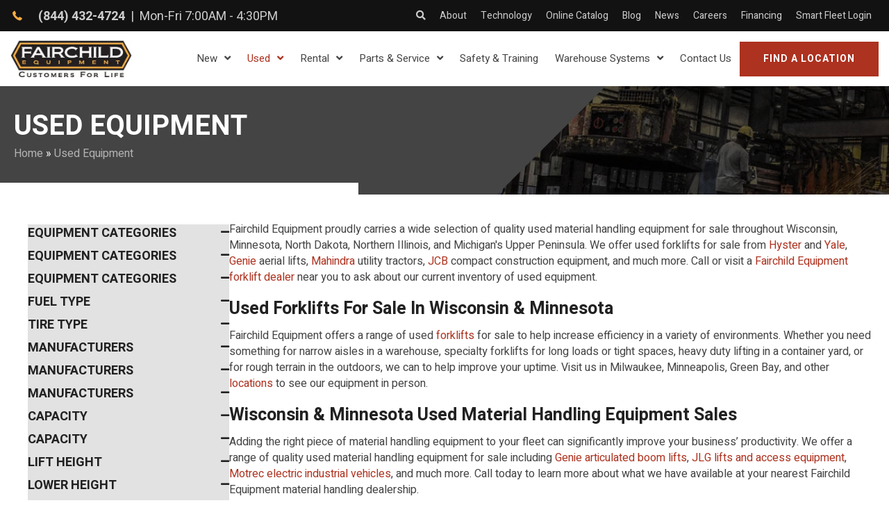

--- FILE ---
content_type: text/html; charset=UTF-8
request_url: https://www.fairchildequipment.com/used-equipment/?rel=1&_used_manufacturer=drexel
body_size: 33930
content:
<!DOCTYPE html>
<html lang="en-US">
<head>
<meta charset="UTF-8" />
<script>
var gform;gform||(document.addEventListener("gform_main_scripts_loaded",function(){gform.scriptsLoaded=!0}),document.addEventListener("gform/theme/scripts_loaded",function(){gform.themeScriptsLoaded=!0}),window.addEventListener("DOMContentLoaded",function(){gform.domLoaded=!0}),gform={domLoaded:!1,scriptsLoaded:!1,themeScriptsLoaded:!1,isFormEditor:()=>"function"==typeof InitializeEditor,callIfLoaded:function(o){return!(!gform.domLoaded||!gform.scriptsLoaded||!gform.themeScriptsLoaded&&!gform.isFormEditor()||(gform.isFormEditor()&&console.warn("The use of gform.initializeOnLoaded() is deprecated in the form editor context and will be removed in Gravity Forms 3.1."),o(),0))},initializeOnLoaded:function(o){gform.callIfLoaded(o)||(document.addEventListener("gform_main_scripts_loaded",()=>{gform.scriptsLoaded=!0,gform.callIfLoaded(o)}),document.addEventListener("gform/theme/scripts_loaded",()=>{gform.themeScriptsLoaded=!0,gform.callIfLoaded(o)}),window.addEventListener("DOMContentLoaded",()=>{gform.domLoaded=!0,gform.callIfLoaded(o)}))},hooks:{action:{},filter:{}},addAction:function(o,r,e,t){gform.addHook("action",o,r,e,t)},addFilter:function(o,r,e,t){gform.addHook("filter",o,r,e,t)},doAction:function(o){gform.doHook("action",o,arguments)},applyFilters:function(o){return gform.doHook("filter",o,arguments)},removeAction:function(o,r){gform.removeHook("action",o,r)},removeFilter:function(o,r,e){gform.removeHook("filter",o,r,e)},addHook:function(o,r,e,t,n){null==gform.hooks[o][r]&&(gform.hooks[o][r]=[]);var d=gform.hooks[o][r];null==n&&(n=r+"_"+d.length),gform.hooks[o][r].push({tag:n,callable:e,priority:t=null==t?10:t})},doHook:function(r,o,e){var t;if(e=Array.prototype.slice.call(e,1),null!=gform.hooks[r][o]&&((o=gform.hooks[r][o]).sort(function(o,r){return o.priority-r.priority}),o.forEach(function(o){"function"!=typeof(t=o.callable)&&(t=window[t]),"action"==r?t.apply(null,e):e[0]=t.apply(null,e)})),"filter"==r)return e[0]},removeHook:function(o,r,t,n){var e;null!=gform.hooks[o][r]&&(e=(e=gform.hooks[o][r]).filter(function(o,r,e){return!!(null!=n&&n!=o.tag||null!=t&&t!=o.priority)}),gform.hooks[o][r]=e)}});
</script>

<meta name='viewport' content='width=device-width, initial-scale=1.0' />
<meta http-equiv='X-UA-Compatible' content='IE=edge' />
<link rel="profile" href="https://gmpg.org/xfn/11" />
<meta name='robots' content='index, follow, max-image-preview:large, max-snippet:-1, max-video-preview:-1' />
	<style>img:is([sizes="auto" i], [sizes^="auto," i]) { contain-intrinsic-size: 3000px 1500px }</style>
	
	<!-- This site is optimized with the Yoast SEO plugin v26.2 - https://yoast.com/wordpress/plugins/seo/ -->
	<title>Used Forklifts For Sale | Fairchild Equipment</title>
	<meta name="description" content="Fairchild Equipment carries a wide selection of quality used material handling equipment for sale including Hyster &amp; Yale forklifts, Genie lifts, &amp; more." />
	<link rel="canonical" href="https://www.fairchildequipment.com/used-equipment/?rel=1" />
	<meta property="og:locale" content="en_US" />
	<meta property="og:type" content="website" />
	<meta property="og:title" content="Used Forklifts For Sale | Fairchild Equipment" />
	<meta property="og:description" content="Fairchild Equipment carries a wide selection of quality used material handling equipment for sale including Hyster &amp; Yale forklifts, Genie lifts, &amp; more." />
	<meta property="og:url" content="https://www.fairchildequipment.com/used-equipment/" />
	<meta property="og:site_name" content="Fairchild Equipment" />
	<meta name="twitter:card" content="summary_large_image" />
	<meta name="twitter:site" content="@FairchildEquip" />
	<script type="application/ld+json" class="yoast-schema-graph">{"@context":"https://schema.org","@graph":[{"@type":"CollectionPage","@id":"https://www.fairchildequipment.com/used-equipment/","url":"https://www.fairchildequipment.com/used-equipment/","name":"Used Forklifts For Sale | Fairchild Equipment","isPartOf":{"@id":"https://www.fairchildequipment.com/#website"},"description":"Fairchild Equipment carries a wide selection of quality used material handling equipment for sale including Hyster & Yale forklifts, Genie lifts, & more.","breadcrumb":{"@id":"https://www.fairchildequipment.com/used-equipment/#breadcrumb"},"inLanguage":"en-US"},{"@type":"BreadcrumbList","@id":"https://www.fairchildequipment.com/used-equipment/#breadcrumb","itemListElement":[{"@type":"ListItem","position":1,"name":"Home","item":"https://www.fairchildequipment.com/"},{"@type":"ListItem","position":2,"name":"Used Equipment"}]},{"@type":"WebSite","@id":"https://www.fairchildequipment.com/#website","url":"https://www.fairchildequipment.com/","name":"Fairchild Equipment","description":"Hyster &amp; Yale Forklift Dealer","publisher":{"@id":"https://www.fairchildequipment.com/#organization"},"potentialAction":[{"@type":"SearchAction","target":{"@type":"EntryPoint","urlTemplate":"https://www.fairchildequipment.com/?s={search_term_string}"},"query-input":{"@type":"PropertyValueSpecification","valueRequired":true,"valueName":"search_term_string"}}],"inLanguage":"en-US"},{"@type":"Organization","@id":"https://www.fairchildequipment.com/#organization","name":"Fairchild Equipment","url":"https://www.fairchildequipment.com/","logo":{"@type":"ImageObject","inLanguage":"en-US","@id":"https://www.fairchildequipment.com/#/schema/logo/image/","url":"https://i0.wp.com/www.fairchildequipment.com/wp-content/uploads/2021/07/fairchild-logo-updated.png?fit=1925%2C485&ssl=1","contentUrl":"https://i0.wp.com/www.fairchildequipment.com/wp-content/uploads/2021/07/fairchild-logo-updated.png?fit=1925%2C485&ssl=1","width":1925,"height":485,"caption":"Fairchild Equipment"},"image":{"@id":"https://www.fairchildequipment.com/#/schema/logo/image/"},"sameAs":["https://www.facebook.com/fairchildequipment","https://x.com/FairchildEquip","https://linkedin.com/company/fairchildequipment","https://www.youtube.com/c/fairchildequipment","https://www.instagram.com/fairchild_equipment/"]}]}</script>
	<!-- / Yoast SEO plugin. -->


<link rel='dns-prefetch' href='//js.hs-scripts.com' />
<link rel='dns-prefetch' href='//cdn.jsdelivr.net' />
<link rel='dns-prefetch' href='//www.google.com' />
<link rel='dns-prefetch' href='//stats.wp.com' />
<link rel='dns-prefetch' href='//cdnjs.cloudflare.com' />
<link rel='dns-prefetch' href='//fonts.googleapis.com' />
<link href='https://fonts.gstatic.com' crossorigin rel='preconnect' />
<link rel='preconnect' href='//i0.wp.com' />
<link rel='preconnect' href='//c0.wp.com' />
<link rel="preload" href="https://cdnjs.cloudflare.com/ajax/libs/foundicons/3.0.0/foundation-icons.woff" as="font" type="font/woff2" crossorigin="anonymous">
<link rel="preload" href="https://www.fairchildequipment.com/wp-content/plugins/bb-plugin/fonts/fontawesome/5.15.4/webfonts/fa-solid-900.woff2" as="font" type="font/woff2" crossorigin="anonymous">
<link rel="preload" href="https://www.fairchildequipment.com/wp-content/plugins/bb-plugin/fonts/fontawesome/5.15.4/webfonts/fa-regular-400.woff2" as="font" type="font/woff2" crossorigin="anonymous">
<link rel='stylesheet' id='wp-block-library-css' href='https://c0.wp.com/c/6.8.3/wp-includes/css/dist/block-library/style.min.css' media='all' />
<style id='wp-block-library-theme-inline-css'>
.wp-block-audio :where(figcaption){color:#555;font-size:13px;text-align:center}.is-dark-theme .wp-block-audio :where(figcaption){color:#ffffffa6}.wp-block-audio{margin:0 0 1em}.wp-block-code{border:1px solid #ccc;border-radius:4px;font-family:Menlo,Consolas,monaco,monospace;padding:.8em 1em}.wp-block-embed :where(figcaption){color:#555;font-size:13px;text-align:center}.is-dark-theme .wp-block-embed :where(figcaption){color:#ffffffa6}.wp-block-embed{margin:0 0 1em}.blocks-gallery-caption{color:#555;font-size:13px;text-align:center}.is-dark-theme .blocks-gallery-caption{color:#ffffffa6}:root :where(.wp-block-image figcaption){color:#555;font-size:13px;text-align:center}.is-dark-theme :root :where(.wp-block-image figcaption){color:#ffffffa6}.wp-block-image{margin:0 0 1em}.wp-block-pullquote{border-bottom:4px solid;border-top:4px solid;color:currentColor;margin-bottom:1.75em}.wp-block-pullquote cite,.wp-block-pullquote footer,.wp-block-pullquote__citation{color:currentColor;font-size:.8125em;font-style:normal;text-transform:uppercase}.wp-block-quote{border-left:.25em solid;margin:0 0 1.75em;padding-left:1em}.wp-block-quote cite,.wp-block-quote footer{color:currentColor;font-size:.8125em;font-style:normal;position:relative}.wp-block-quote:where(.has-text-align-right){border-left:none;border-right:.25em solid;padding-left:0;padding-right:1em}.wp-block-quote:where(.has-text-align-center){border:none;padding-left:0}.wp-block-quote.is-large,.wp-block-quote.is-style-large,.wp-block-quote:where(.is-style-plain){border:none}.wp-block-search .wp-block-search__label{font-weight:700}.wp-block-search__button{border:1px solid #ccc;padding:.375em .625em}:where(.wp-block-group.has-background){padding:1.25em 2.375em}.wp-block-separator.has-css-opacity{opacity:.4}.wp-block-separator{border:none;border-bottom:2px solid;margin-left:auto;margin-right:auto}.wp-block-separator.has-alpha-channel-opacity{opacity:1}.wp-block-separator:not(.is-style-wide):not(.is-style-dots){width:100px}.wp-block-separator.has-background:not(.is-style-dots){border-bottom:none;height:1px}.wp-block-separator.has-background:not(.is-style-wide):not(.is-style-dots){height:2px}.wp-block-table{margin:0 0 1em}.wp-block-table td,.wp-block-table th{word-break:normal}.wp-block-table :where(figcaption){color:#555;font-size:13px;text-align:center}.is-dark-theme .wp-block-table :where(figcaption){color:#ffffffa6}.wp-block-video :where(figcaption){color:#555;font-size:13px;text-align:center}.is-dark-theme .wp-block-video :where(figcaption){color:#ffffffa6}.wp-block-video{margin:0 0 1em}:root :where(.wp-block-template-part.has-background){margin-bottom:0;margin-top:0;padding:1.25em 2.375em}
</style>
<style id='classic-theme-styles-inline-css'>
/*! This file is auto-generated */
.wp-block-button__link{color:#fff;background-color:#32373c;border-radius:9999px;box-shadow:none;text-decoration:none;padding:calc(.667em + 2px) calc(1.333em + 2px);font-size:1.125em}.wp-block-file__button{background:#32373c;color:#fff;text-decoration:none}
</style>
<link rel='stylesheet' id='mediaelement-css' href='https://c0.wp.com/c/6.8.3/wp-includes/js/mediaelement/mediaelementplayer-legacy.min.css' media='all' />
<link rel='stylesheet' id='wp-mediaelement-css' href='https://c0.wp.com/c/6.8.3/wp-includes/js/mediaelement/wp-mediaelement.min.css' media='all' />
<style id='jetpack-sharing-buttons-style-inline-css'>
.jetpack-sharing-buttons__services-list{display:flex;flex-direction:row;flex-wrap:wrap;gap:0;list-style-type:none;margin:5px;padding:0}.jetpack-sharing-buttons__services-list.has-small-icon-size{font-size:12px}.jetpack-sharing-buttons__services-list.has-normal-icon-size{font-size:16px}.jetpack-sharing-buttons__services-list.has-large-icon-size{font-size:24px}.jetpack-sharing-buttons__services-list.has-huge-icon-size{font-size:36px}@media print{.jetpack-sharing-buttons__services-list{display:none!important}}.editor-styles-wrapper .wp-block-jetpack-sharing-buttons{gap:0;padding-inline-start:0}ul.jetpack-sharing-buttons__services-list.has-background{padding:1.25em 2.375em}
</style>
<style id='global-styles-inline-css'>
:root{--wp--preset--aspect-ratio--square: 1;--wp--preset--aspect-ratio--4-3: 4/3;--wp--preset--aspect-ratio--3-4: 3/4;--wp--preset--aspect-ratio--3-2: 3/2;--wp--preset--aspect-ratio--2-3: 2/3;--wp--preset--aspect-ratio--16-9: 16/9;--wp--preset--aspect-ratio--9-16: 9/16;--wp--preset--color--black: #000000;--wp--preset--color--cyan-bluish-gray: #abb8c3;--wp--preset--color--white: #ffffff;--wp--preset--color--pale-pink: #f78da7;--wp--preset--color--vivid-red: #cf2e2e;--wp--preset--color--luminous-vivid-orange: #ff6900;--wp--preset--color--luminous-vivid-amber: #fcb900;--wp--preset--color--light-green-cyan: #7bdcb5;--wp--preset--color--vivid-green-cyan: #00d084;--wp--preset--color--pale-cyan-blue: #8ed1fc;--wp--preset--color--vivid-cyan-blue: #0693e3;--wp--preset--color--vivid-purple: #9b51e0;--wp--preset--color--fl-heading-text: #212121;--wp--preset--color--fl-body-bg: #ffffff;--wp--preset--color--fl-body-text: #444444;--wp--preset--color--fl-accent: #ad321f;--wp--preset--color--fl-accent-hover: #822517;--wp--preset--color--fl-topbar-bg: #ffffff;--wp--preset--color--fl-topbar-text: #757575;--wp--preset--color--fl-topbar-link: #2b7bb9;--wp--preset--color--fl-topbar-hover: #2b7bb9;--wp--preset--color--fl-header-bg: #ffffff;--wp--preset--color--fl-header-text: #757575;--wp--preset--color--fl-header-link: #757575;--wp--preset--color--fl-header-hover: #2b7bb9;--wp--preset--color--fl-nav-bg: #ffffff;--wp--preset--color--fl-nav-link: #757575;--wp--preset--color--fl-nav-hover: #2b7bb9;--wp--preset--color--fl-content-bg: #ffffff;--wp--preset--color--fl-footer-widgets-bg: #ffffff;--wp--preset--color--fl-footer-widgets-text: #757575;--wp--preset--color--fl-footer-widgets-link: #2b7bb9;--wp--preset--color--fl-footer-widgets-hover: #2b7bb9;--wp--preset--color--fl-footer-bg: #ffffff;--wp--preset--color--fl-footer-text: #757575;--wp--preset--color--fl-footer-link: #2b7bb9;--wp--preset--color--fl-footer-hover: #2b7bb9;--wp--preset--gradient--vivid-cyan-blue-to-vivid-purple: linear-gradient(135deg,rgba(6,147,227,1) 0%,rgb(155,81,224) 100%);--wp--preset--gradient--light-green-cyan-to-vivid-green-cyan: linear-gradient(135deg,rgb(122,220,180) 0%,rgb(0,208,130) 100%);--wp--preset--gradient--luminous-vivid-amber-to-luminous-vivid-orange: linear-gradient(135deg,rgba(252,185,0,1) 0%,rgba(255,105,0,1) 100%);--wp--preset--gradient--luminous-vivid-orange-to-vivid-red: linear-gradient(135deg,rgba(255,105,0,1) 0%,rgb(207,46,46) 100%);--wp--preset--gradient--very-light-gray-to-cyan-bluish-gray: linear-gradient(135deg,rgb(238,238,238) 0%,rgb(169,184,195) 100%);--wp--preset--gradient--cool-to-warm-spectrum: linear-gradient(135deg,rgb(74,234,220) 0%,rgb(151,120,209) 20%,rgb(207,42,186) 40%,rgb(238,44,130) 60%,rgb(251,105,98) 80%,rgb(254,248,76) 100%);--wp--preset--gradient--blush-light-purple: linear-gradient(135deg,rgb(255,206,236) 0%,rgb(152,150,240) 100%);--wp--preset--gradient--blush-bordeaux: linear-gradient(135deg,rgb(254,205,165) 0%,rgb(254,45,45) 50%,rgb(107,0,62) 100%);--wp--preset--gradient--luminous-dusk: linear-gradient(135deg,rgb(255,203,112) 0%,rgb(199,81,192) 50%,rgb(65,88,208) 100%);--wp--preset--gradient--pale-ocean: linear-gradient(135deg,rgb(255,245,203) 0%,rgb(182,227,212) 50%,rgb(51,167,181) 100%);--wp--preset--gradient--electric-grass: linear-gradient(135deg,rgb(202,248,128) 0%,rgb(113,206,126) 100%);--wp--preset--gradient--midnight: linear-gradient(135deg,rgb(2,3,129) 0%,rgb(40,116,252) 100%);--wp--preset--font-size--small: 13px;--wp--preset--font-size--medium: 20px;--wp--preset--font-size--large: 36px;--wp--preset--font-size--x-large: 42px;--wp--preset--spacing--20: 0.44rem;--wp--preset--spacing--30: 0.67rem;--wp--preset--spacing--40: 1rem;--wp--preset--spacing--50: 1.5rem;--wp--preset--spacing--60: 2.25rem;--wp--preset--spacing--70: 3.38rem;--wp--preset--spacing--80: 5.06rem;--wp--preset--shadow--natural: 6px 6px 9px rgba(0, 0, 0, 0.2);--wp--preset--shadow--deep: 12px 12px 50px rgba(0, 0, 0, 0.4);--wp--preset--shadow--sharp: 6px 6px 0px rgba(0, 0, 0, 0.2);--wp--preset--shadow--outlined: 6px 6px 0px -3px rgba(255, 255, 255, 1), 6px 6px rgba(0, 0, 0, 1);--wp--preset--shadow--crisp: 6px 6px 0px rgba(0, 0, 0, 1);}:where(.is-layout-flex){gap: 0.5em;}:where(.is-layout-grid){gap: 0.5em;}body .is-layout-flex{display: flex;}.is-layout-flex{flex-wrap: wrap;align-items: center;}.is-layout-flex > :is(*, div){margin: 0;}body .is-layout-grid{display: grid;}.is-layout-grid > :is(*, div){margin: 0;}:where(.wp-block-columns.is-layout-flex){gap: 2em;}:where(.wp-block-columns.is-layout-grid){gap: 2em;}:where(.wp-block-post-template.is-layout-flex){gap: 1.25em;}:where(.wp-block-post-template.is-layout-grid){gap: 1.25em;}.has-black-color{color: var(--wp--preset--color--black) !important;}.has-cyan-bluish-gray-color{color: var(--wp--preset--color--cyan-bluish-gray) !important;}.has-white-color{color: var(--wp--preset--color--white) !important;}.has-pale-pink-color{color: var(--wp--preset--color--pale-pink) !important;}.has-vivid-red-color{color: var(--wp--preset--color--vivid-red) !important;}.has-luminous-vivid-orange-color{color: var(--wp--preset--color--luminous-vivid-orange) !important;}.has-luminous-vivid-amber-color{color: var(--wp--preset--color--luminous-vivid-amber) !important;}.has-light-green-cyan-color{color: var(--wp--preset--color--light-green-cyan) !important;}.has-vivid-green-cyan-color{color: var(--wp--preset--color--vivid-green-cyan) !important;}.has-pale-cyan-blue-color{color: var(--wp--preset--color--pale-cyan-blue) !important;}.has-vivid-cyan-blue-color{color: var(--wp--preset--color--vivid-cyan-blue) !important;}.has-vivid-purple-color{color: var(--wp--preset--color--vivid-purple) !important;}.has-black-background-color{background-color: var(--wp--preset--color--black) !important;}.has-cyan-bluish-gray-background-color{background-color: var(--wp--preset--color--cyan-bluish-gray) !important;}.has-white-background-color{background-color: var(--wp--preset--color--white) !important;}.has-pale-pink-background-color{background-color: var(--wp--preset--color--pale-pink) !important;}.has-vivid-red-background-color{background-color: var(--wp--preset--color--vivid-red) !important;}.has-luminous-vivid-orange-background-color{background-color: var(--wp--preset--color--luminous-vivid-orange) !important;}.has-luminous-vivid-amber-background-color{background-color: var(--wp--preset--color--luminous-vivid-amber) !important;}.has-light-green-cyan-background-color{background-color: var(--wp--preset--color--light-green-cyan) !important;}.has-vivid-green-cyan-background-color{background-color: var(--wp--preset--color--vivid-green-cyan) !important;}.has-pale-cyan-blue-background-color{background-color: var(--wp--preset--color--pale-cyan-blue) !important;}.has-vivid-cyan-blue-background-color{background-color: var(--wp--preset--color--vivid-cyan-blue) !important;}.has-vivid-purple-background-color{background-color: var(--wp--preset--color--vivid-purple) !important;}.has-black-border-color{border-color: var(--wp--preset--color--black) !important;}.has-cyan-bluish-gray-border-color{border-color: var(--wp--preset--color--cyan-bluish-gray) !important;}.has-white-border-color{border-color: var(--wp--preset--color--white) !important;}.has-pale-pink-border-color{border-color: var(--wp--preset--color--pale-pink) !important;}.has-vivid-red-border-color{border-color: var(--wp--preset--color--vivid-red) !important;}.has-luminous-vivid-orange-border-color{border-color: var(--wp--preset--color--luminous-vivid-orange) !important;}.has-luminous-vivid-amber-border-color{border-color: var(--wp--preset--color--luminous-vivid-amber) !important;}.has-light-green-cyan-border-color{border-color: var(--wp--preset--color--light-green-cyan) !important;}.has-vivid-green-cyan-border-color{border-color: var(--wp--preset--color--vivid-green-cyan) !important;}.has-pale-cyan-blue-border-color{border-color: var(--wp--preset--color--pale-cyan-blue) !important;}.has-vivid-cyan-blue-border-color{border-color: var(--wp--preset--color--vivid-cyan-blue) !important;}.has-vivid-purple-border-color{border-color: var(--wp--preset--color--vivid-purple) !important;}.has-vivid-cyan-blue-to-vivid-purple-gradient-background{background: var(--wp--preset--gradient--vivid-cyan-blue-to-vivid-purple) !important;}.has-light-green-cyan-to-vivid-green-cyan-gradient-background{background: var(--wp--preset--gradient--light-green-cyan-to-vivid-green-cyan) !important;}.has-luminous-vivid-amber-to-luminous-vivid-orange-gradient-background{background: var(--wp--preset--gradient--luminous-vivid-amber-to-luminous-vivid-orange) !important;}.has-luminous-vivid-orange-to-vivid-red-gradient-background{background: var(--wp--preset--gradient--luminous-vivid-orange-to-vivid-red) !important;}.has-very-light-gray-to-cyan-bluish-gray-gradient-background{background: var(--wp--preset--gradient--very-light-gray-to-cyan-bluish-gray) !important;}.has-cool-to-warm-spectrum-gradient-background{background: var(--wp--preset--gradient--cool-to-warm-spectrum) !important;}.has-blush-light-purple-gradient-background{background: var(--wp--preset--gradient--blush-light-purple) !important;}.has-blush-bordeaux-gradient-background{background: var(--wp--preset--gradient--blush-bordeaux) !important;}.has-luminous-dusk-gradient-background{background: var(--wp--preset--gradient--luminous-dusk) !important;}.has-pale-ocean-gradient-background{background: var(--wp--preset--gradient--pale-ocean) !important;}.has-electric-grass-gradient-background{background: var(--wp--preset--gradient--electric-grass) !important;}.has-midnight-gradient-background{background: var(--wp--preset--gradient--midnight) !important;}.has-small-font-size{font-size: var(--wp--preset--font-size--small) !important;}.has-medium-font-size{font-size: var(--wp--preset--font-size--medium) !important;}.has-large-font-size{font-size: var(--wp--preset--font-size--large) !important;}.has-x-large-font-size{font-size: var(--wp--preset--font-size--x-large) !important;}
:where(.wp-block-post-template.is-layout-flex){gap: 1.25em;}:where(.wp-block-post-template.is-layout-grid){gap: 1.25em;}
:where(.wp-block-columns.is-layout-flex){gap: 2em;}:where(.wp-block-columns.is-layout-grid){gap: 2em;}
:root :where(.wp-block-pullquote){font-size: 1.5em;line-height: 1.6;}
</style>
<link rel='stylesheet' id='font-awesome-5-css' href='https://www.fairchildequipment.com/wp-content/plugins/bb-plugin/fonts/fontawesome/5.15.4/css/all.min.css?ver=2.9.4' media='all' />
<link rel='stylesheet' id='foundation-icons-css' href='https://cdnjs.cloudflare.com/ajax/libs/foundicons/3.0.0/foundation-icons.css?ver=2.9.4' media='all' />
<link rel='stylesheet' id='jquery-magnificpopup-css' href='https://www.fairchildequipment.com/wp-content/plugins/bb-plugin/css/jquery.magnificpopup.min.css?ver=2.9.4' media='all' />
<link rel='stylesheet' id='ultimate-icons-css' href='https://www.fairchildequipment.com/wp-content/uploads/bb-plugin/icons/ultimate-icons/style.css?ver=2.9.4' media='all' />
<link rel='stylesheet' id='fl-builder-layout-bundle-0afa4e867527ea5bedd09823394e9bcf-css' href='https://www.fairchildequipment.com/wp-content/uploads/bb-plugin/cache/0afa4e867527ea5bedd09823394e9bcf-layout-bundle.css?ver=2.9.4-1.5.2' media='all' />
<link rel='stylesheet' id='hysteryale-print-css' href='https://www.fairchildequipment.com/wp-content/themes/hysteryale/assets/css/print.css?ver=1768482674' media='print' />
<link rel='stylesheet' id='searchwp-forms-css' href='https://www.fairchildequipment.com/wp-content/plugins/searchwp/assets/css/frontend/search-forms.min.css?ver=4.5.3' media='all' />
<link rel='stylesheet' id='bootstrap-4-css' href='https://www.fairchildequipment.com/wp-content/themes/bb-theme/css/bootstrap-4.min.css?ver=1.7.19' media='all' />
<link rel='stylesheet' id='fl-automator-skin-css' href='https://www.fairchildequipment.com/wp-content/uploads/bb-theme/skin-696e0c11941dd.css?ver=1.7.19' media='all' />
<link rel='stylesheet' id='fairchild-styles-css' href='https://www.fairchildequipment.com/wp-content/themes/hysteryale/style.css?ver=1768819335' media='all' />
<link rel='stylesheet' id='pp-animate-css' href='https://www.fairchildequipment.com/wp-content/plugins/bbpowerpack/assets/css/animate.min.css?ver=3.5.1' media='all' />
<link rel='stylesheet' id='fl-builder-google-fonts-b0ed8c6fe384ac6426e379f3218f264a-css' href='//fonts.googleapis.com/css?family=Heebo%3A300%2C400%2C700%2C700&#038;ver=86f85f0ac87a7ea0b8ef33f951564eca' media='all' />
<style id='rocket-lazyload-inline-css'>
.rll-youtube-player{position:relative;padding-bottom:56.23%;height:0;overflow:hidden;max-width:100%;}.rll-youtube-player:focus-within{outline: 2px solid currentColor;outline-offset: 5px;}.rll-youtube-player iframe{position:absolute;top:0;left:0;width:100%;height:100%;z-index:100;background:0 0}.rll-youtube-player img{bottom:0;display:block;left:0;margin:auto;max-width:100%;width:100%;position:absolute;right:0;top:0;border:none;height:auto;-webkit-transition:.4s all;-moz-transition:.4s all;transition:.4s all}.rll-youtube-player img:hover{-webkit-filter:brightness(75%)}.rll-youtube-player .play{height:100%;width:100%;left:0;top:0;position:absolute;background:url(https://www.fairchildequipment.com/wp-content/plugins/wp-rocket/assets/img/youtube.png) no-repeat center;background-color: transparent !important;cursor:pointer;border:none;}
</style>
<script src="https://c0.wp.com/c/6.8.3/wp-includes/js/jquery/jquery.min.js" id="jquery-core-js"></script>
<script src="https://c0.wp.com/c/6.8.3/wp-includes/js/jquery/jquery-migrate.min.js" id="jquery-migrate-js"></script>
		<script>
			var bb_powerpack = {
				version: '2.40.8',
				getAjaxUrl: function() { return atob( 'aHR0cHM6Ly93d3cuZmFpcmNoaWxkZXF1aXBtZW50LmNvbS93cC1hZG1pbi9hZG1pbi1hamF4LnBocA==' ); },
				callback: function() {},
				mapMarkerData: {},
				post_id: '',
				search_term: '',
				current_page: 'https://www.fairchildequipment.com/used-equipment/?rel=1&_used_manufacturer=drexel',
				conditionals: {
					is_front_page: false,
					is_home: false,
					is_archive: true,
					current_post_type: '',
					is_tax: false,
										is_author: false,
					current_author: false,
					is_search: false,
									}
			};
		</script>
		<!-- Google Tag Manager -->
<script>(function(w,d,s,l,i){w[l]=w[l]||[];w[l].push({'gtm.start':
new Date().getTime(),event:'gtm.js'});var f=d.getElementsByTagName(s)[0],
j=d.createElement(s),dl=l!='dataLayer'?'&l='+l:'';j.async=true;j.src=
'https://www.googletagmanager.com/gtm.js?id='+i+dl;f.parentNode.insertBefore(j,f);
})(window,document,'script','dataLayer','GTM-5DZPCQ2');</script>
<!-- End Google Tag Manager --><script type="text/javascript" src="https://secure.24-information-acute.com/js/787112.js" ></script>
<noscript><img alt="" src="https://secure.24-information-acute.com/787112.png" style="display:none;" /></noscript>			<!-- DO NOT COPY THIS SNIPPET! Start of Page Analytics Tracking for HubSpot WordPress plugin v11.3.21-->
			<script class="hsq-set-content-id" data-content-id="listing-page">
				var _hsq = _hsq || [];
				_hsq.push(["setContentType", "listing-page"]);
			</script>
			<!-- DO NOT COPY THIS SNIPPET! End of Page Analytics Tracking for HubSpot WordPress plugin -->
			

<!-- This site is optimized with the Schema plugin v1.7.9.6 - https://schema.press -->
<script type="application/ld+json">[{"@context":"http:\/\/schema.org\/","@type":"WPHeader","url":"https:\/\/www.fairchildequipment.com","headline":"Used Equipment","description":""},{"@context":"http:\/\/schema.org\/","@type":"WPFooter","url":"https:\/\/www.fairchildequipment.com","headline":"Used Equipment","description":""}]</script>

	<style>img#wpstats{display:none}</style>
		<!-- --------- START PLUGIN REVENUECLOUDFX-WP - HEADER SCRIPTS --------- -->
	<!-- MCFX - Primary Tracking Script -->
	<script type='text/javascript' data-registered="mcfx-plugin">
		/* global mcfx */
		(function (w,d,o,u,a,m) {
			w[o]=w[o]||function(){(w[o].q=w[o].q||[]).push(arguments);
			},w[o].e=1*new Date();w[o].u=u;a=d.createElement('script'),
			m=d.getElementsByTagName('script')[0];a.async=1;
			a.src=u+'/mcfx.js';m.parentNode.insertBefore(a, m);
		})(window, document, 'mcfx', 'https://t.marketingcloudfx.com');
		mcfx('create', 3301 );
	</script>
		<!-- MCFX - CallTrackerFX -->
		<script type="text/javascript" src="//cdn.leadmanagerfx.com/phone/js/3301" data-registered="mcfx-plugin" async></script>
	<!-- Helper Script -->
	<script type='text/javascript' data-registered="mcfx-plugin" >
		/* global mcfx */
		window.mcfxCaptureCustomFormData = function( data, formId='form-from-mcfxCaptureCustomFormData', dataFxId = null ) {
			const formEl = document.createElement('form');
			formEl.id = formId;
			// avoids duplication for pseudo forms
			formEl.setAttribute('data-fx-id', dataFxId || formId );
			for ( const field of data ) {
				const fieldEl = document.createElement('input');
				fieldEl.type = 'hidden';
				for ( const key in field ) {
					fieldEl[key] = field[key];
				}
				formEl.appendChild(fieldEl);
			}
			mcfx( 'capture', formEl );
		}
	</script>
<!-- --------- END PLUGIN REVENUECLOUDFX-WP - HEADER SCRIPTS --------- -->
<script type="text/javascript" id="hs-script-loader" async defer src="//js.hs-scripts.com/23673960.js"></script>	<!-- start Omniconvert.com code -->
	<link rel="dns-prefetch" href="//app.omniconvert.com" />
	<script type="text/javascript" id="omniconvert-variable">window._mktz=window._mktz||[];</script>
	<script src="//cdn.omniconvert.com/js/k199c48.js"></script>
	<!-- end Omniconvert.com code -->
<link rel="icon" href="https://i0.wp.com/www.fairchildequipment.com/wp-content/uploads/2021/03/favicon-32x32-1.png?fit=32%2C32&#038;ssl=1" sizes="32x32" />
<link rel="icon" href="https://i0.wp.com/www.fairchildequipment.com/wp-content/uploads/2021/03/favicon-32x32-1.png?fit=32%2C32&#038;ssl=1" sizes="192x192" />
<link rel="apple-touch-icon" href="https://i0.wp.com/www.fairchildequipment.com/wp-content/uploads/2021/03/favicon-32x32-1.png?fit=32%2C32&#038;ssl=1" />
<meta name="msapplication-TileImage" content="https://i0.wp.com/www.fairchildequipment.com/wp-content/uploads/2021/03/favicon-32x32-1.png?fit=32%2C32&#038;ssl=1" />
		<style id="wp-custom-css">
			.block-editor-rich-text__editable.wp-block-button__link.rich-text {
	color: #222222;
    text-transform: uppercase;
    text-decoration: none;
    width: 200px;
    background: #fbad20;
    background-clip: border-box;
    font-weight: 600;
    font-size: 14px;
    line-height: 1.2;
    padding-top: 15px;
    padding-right: 10px;
    padding-bottom: 15px;
    padding-left: 10px;
    border-radius: 0;
}

.location-phone-number {
	display: block;
}

.location-phone-number-old {
    display: none;
}


#page-id-23957 .fl-row-default-height.fl-row-align-center .fl-row-content-wrap{
	padding: 0 !important;
}

#page-id-23957 .fl-module-content{
	padding: 0 !important;
}		</style>
		<noscript><style id="rocket-lazyload-nojs-css">.rll-youtube-player, [data-lazy-src]{display:none !important;}</style></noscript></head>
<body class="archive post-type-archive post-type-archive-used_equipment wp-theme-bb-theme wp-child-theme-hysteryale fl-builder-2-9-4 fl-themer-1-5-2 fl-theme-1-7-19 fl-no-js fl-theme-builder-header fl-theme-builder-header-header fl-theme-builder-footer fl-theme-builder-footer-footer fl-theme-builder-part fl-theme-builder-part-cte-bottom fl-theme-builder-archive fl-theme-builder-archive-new-equipment fl-framework-bootstrap-4 fl-preset-default fl-full-width fl-search-active" itemscope="itemscope" itemtype="https://schema.org/WebPage">
<!-- Google Tag Manager (noscript) -->
<noscript><iframe src="https://www.googletagmanager.com/ns.html?id=GTM-5DZPCQ2"
height="0" width="0" style="display:none;visibility:hidden"></iframe></noscript>
<!-- End Google Tag Manager (noscript) --><a aria-label="Skip to content" class="fl-screen-reader-text" href="#fl-main-content">Skip to content</a><div class="fl-page">
	<header class="fl-builder-content fl-builder-content-14 fl-builder-global-templates-locked" data-post-id="14" data-type="header" data-sticky="0" data-sticky-on="" data-sticky-breakpoint="medium" data-shrink="0" data-overlay="0" data-overlay-bg="transparent" data-shrink-image-height="50px" role="banner" itemscope="itemscope" itemtype="http://schema.org/WPHeader"><div id="top-bar-mobile" class="fl-row fl-row-full-width fl-row-bg-color fl-node-5b6da39c22eb0 fl-row-default-height fl-row-align-center fl-visible-medium fl-visible-mobile" data-node="5b6da39c22eb0">
	<div class="fl-row-content-wrap">
		<div class="uabb-row-separator uabb-top-row-separator" >
</div>
						<div class="fl-row-content fl-row-full-width fl-node-content">
		
<div class="fl-col-group fl-node-5b6da39c22eed fl-col-group-equal-height fl-col-group-align-center fl-col-group-custom-width" data-node="5b6da39c22eed">
			<div class="fl-col fl-node-5e9b4d46cd444 fl-col-bg-color fl-col-small-custom-width" data-node="5e9b4d46cd444">
	<div class="fl-col-content fl-node-content"><div class="fl-module fl-module-button fl-node-481igxst5cwn" data-node="481igxst5cwn">
	<div class="fl-module-content fl-node-content">
		<div class="fl-button-wrap fl-button-width-full fl-button-left">
			<a href="https://www.fairchildequipment.com/locations/" target="_self" class="fl-button">
							<span class="fl-button-text">Find A Location</span>
					</a>
</div>
	</div>
</div>
</div>
</div>
			<div class="fl-col fl-node-5b6da39c22f68 fl-col-bg-color fl-col-small fl-col-small-custom-width fl-col-has-cols" data-node="5b6da39c22f68">
	<div class="fl-col-content fl-node-content">
<div class="fl-col-group fl-node-5f035f241be56 fl-col-group-nested fl-col-group-custom-width" data-node="5f035f241be56">
			<div class="fl-col fl-node-5f035f241bf73 fl-col-bg-color fl-col-small fl-col-small-custom-width" data-node="5f035f241bf73">
	<div class="fl-col-content fl-node-content"><div id="header-phone-mobile" class="fl-module fl-module-button fl-node-5f035e52a1526" data-node="5f035e52a1526">
	<div class="fl-module-content fl-node-content">
		<div class="fl-button-wrap fl-button-width-custom fl-button-left fl-button-has-icon">
			<a href="tel:8444324724" target="_self" class="fl-button">
					<i class="fl-button-icon fl-button-icon-before fas fa-phone-alt" aria-hidden="true"></i>
						<span class="fl-button-text"><span class="sr-only">Call Us</span></span>
					</a>
</div>
	</div>
</div>
</div>
</div>
			<div class="fl-col fl-node-5f035f241bf77 fl-col-bg-color fl-col-small fl-col-small-custom-width" data-node="5f035f241bf77">
	<div class="fl-col-content fl-node-content"><div class="fl-module fl-module-html fl-node-5f036424c3cc3 site-search" data-node="5f036424c3cc3">
	<div class="fl-module-content fl-node-content">
		<div class="fl-html">
	<a href="#" class="fl-button"style="background-color:#ad321f; height:48px;"><i class="fas fa-search" style="color:#fff"></i> <span class="sr-only">Search</span></a>
<div id="site_search">
	<form method="get" action="/" aria-label="Search" title="Type and press Enter to search.">
		<div class="input-group">
			<input name="s" type="text" class="form-control" placeholder="Search" aria-label="Search" aria-describedby="search-697953d7a76f9">
			<div class="input-group-append">
				<button type="submit" id="search-697953d7a76fa" aria-label="Search"><i class="fas fa-search" role="presentation"></i></button>
			</div>
		</div>
	</form>
</div></div>
	</div>
</div>
</div>
</div>
	</div>
</div>
</div>
	</div>
		</div>
	</div>
</div>
<div id="top-bar-tablet-desktop" class="fl-row fl-row-full-width fl-row-bg-color fl-node-5f035ac59068d fl-row-default-height fl-row-align-center fl-visible-desktop fl-visible-large" data-node="5f035ac59068d">
	<div class="fl-row-content-wrap">
		<div class="uabb-row-separator uabb-top-row-separator" >
</div>
						<div class="fl-row-content fl-row-fixed-width fl-node-content">
		
<div class="fl-col-group fl-node-5f035ac5907f7 fl-col-group-equal-height fl-col-group-align-center fl-col-group-custom-width" data-node="5f035ac5907f7">
			<div class="fl-col fl-node-5f035ac5907f9 fl-col-bg-color fl-col-small fl-col-small-custom-width" data-node="5f035ac5907f9">
	<div class="fl-col-content fl-node-content"><div class="fl-module fl-module-info-box fl-node-5f035ac5907fa" data-node="5f035ac5907fa">
	<div class="fl-module-content fl-node-content">
		<div class="uabb-module-content uabb-infobox infobox-left infobox-has-icon infobox-icon-left ">
	<div class="uabb-infobox-left-right-wrap">
	<div class="uabb-module-content uabb-imgicon-wrap">				<span class="uabb-icon-wrap">
			<span class="uabb-icon">
			<i class="fi-telephone" aria-hidden="true"></i>
			</span>
		</span>
	
		</div><div class="uabb-infobox-content">
			<div class='uabb-infobox-title-wrap'></div>			<div class="uabb-infobox-text-wrap">
				<div class="uabb-infobox-text uabb-text-editor"><div id="header-phone"><strong><a href="tel:(844) 432-4724">(844) 432-4724</a></strong>  |  Mon-Fri 7:00AM - 4:30PM</div>
</div>			</div>
						</div>	</div>
</div>
	</div>
</div>
</div>
</div>
			<div class="fl-col fl-node-5f035ac5907fb fl-col-bg-color fl-col-small-custom-width" data-node="5f035ac5907fb">
	<div class="fl-col-content fl-node-content"><div id="top-bar-nav" class="fl-module fl-module-uabb-advanced-menu fl-node-5f035ac5907fc" data-node="5f035ac5907fc">
	<div class="fl-module-content fl-node-content">
			<div class="uabb-creative-menu
	 uabb-creative-menu-accordion-collapse	uabb-menu-default">
		<div class="uabb-creative-menu-mobile-toggle-container"><div class="uabb-creative-menu-mobile-toggle hamburger" tabindex="0"><div class="uabb-svg-container"><svg title="uabb-menu-toggle" version="1.1" class="hamburger-menu" xmlns="https://www.w3.org/2000/svg" xmlns:xlink="https://www.w3.org/1999/xlink" viewBox="0 0 50 50">
<rect class="uabb-hamburger-menu-top" width="50" height="10"/>
<rect class="uabb-hamburger-menu-middle" y="20" width="50" height="10"/>
<rect class="uabb-hamburger-menu-bottom" y="40" width="50" height="10"/>
</svg>
</div></div></div>			<div class="uabb-clear"></div>
					<ul id="menu-topbar-nav" class="menu uabb-creative-menu-horizontal uabb-toggle-none"><li id="menu-item-39" class="site-search menu-item menu-item-type-custom menu-item-object-custom uabb-creative-menu uabb-cm-style"><a href="#"><span class="menu-item-text"><i class="fas fa-search"></i></span></a><div id="site_search">
	<form method="get" action="/" aria-label="Search" title="Type and press Enter to search.">
		<div class="input-group">
			<input name="s" type="text" class="form-control" placeholder="Search" aria-label="Search" aria-describedby="search-697953d79e6e3">
			<div class="input-group-append">
				<button type="submit" id="search-697953d79e6e4" aria-label="Search"><i class="fas fa-search" role="presentation"></i></button>
			</div>
		</div>
	</form>
</div></li>
<li id="menu-item-2672" class="menu-item menu-item-type-post_type menu-item-object-page menu-item-has-children uabb-has-submenu uabb-creative-menu uabb-cm-style" aria-haspopup="true"><div class="uabb-has-submenu-container"><a href="https://www.fairchildequipment.com/about/"><span class="menu-item-text">About<span class="uabb-menu-toggle"></span></span></a></div>
<ul class="sub-menu">
	<li id="menu-item-61545" class="menu-item menu-item-type-post_type menu-item-object-page uabb-creative-menu uabb-cm-style"><a href="https://www.fairchildequipment.com/about/leadership/"><span class="menu-item-text">Leadership</span></a></li>
	<li id="menu-item-60474" class="menu-item menu-item-type-post_type menu-item-object-page uabb-creative-menu uabb-cm-style"><a href="https://www.fairchildequipment.com/manufacturers/"><span class="menu-item-text">Our Manufacturers</span></a></li>
	<li id="menu-item-61242" class="menu-item menu-item-type-post_type menu-item-object-page uabb-creative-menu uabb-cm-style"><a href="https://www.fairchildequipment.com/about/community-involvement/"><span class="menu-item-text">Community Involvement</span></a></li>
</ul>
</li>
<li id="menu-item-12861" class="menu-item menu-item-type-post_type menu-item-object-page menu-item-has-children uabb-has-submenu uabb-creative-menu uabb-cm-style" aria-haspopup="true"><div class="uabb-has-submenu-container"><a href="https://www.fairchildequipment.com/technology/"><span class="menu-item-text">Technology<span class="uabb-menu-toggle"></span></span></a></div>
<ul class="sub-menu">
	<li id="menu-item-7008" class="menu-item menu-item-type-post_type menu-item-object-page uabb-creative-menu uabb-cm-style"><a href="https://www.fairchildequipment.com/technology/smart-fleet/"><span class="menu-item-text">Smart Fleet Management Services</span></a></li>
	<li id="menu-item-12863" class="menu-item menu-item-type-post_type menu-item-object-page uabb-creative-menu uabb-cm-style"><a href="https://www.fairchildequipment.com/technology/forklift-telemetry/"><span class="menu-item-text">Fleet Monitoring</span></a></li>
	<li id="menu-item-15733" class="menu-item menu-item-type-post_type menu-item-object-page uabb-creative-menu uabb-cm-style"><a href="https://www.fairchildequipment.com/power-technology/"><span class="menu-item-text">Power Technology  </span></a></li>
	<li id="menu-item-16867" class="menu-item menu-item-type-post_type menu-item-object-page uabb-creative-menu uabb-cm-style"><a href="https://www.fairchildequipment.com/technology/warehouse-automation/"><span class="menu-item-text">Warehouse Automation</span></a></li>
</ul>
</li>
<li id="menu-item-6622" class="menu-item menu-item-type-custom menu-item-object-custom uabb-creative-menu uabb-cm-style"><a href="https://fairchildequipment.theonlinecatalog.com/"><span class="menu-item-text">Online Catalog</span></a></li>
<li id="menu-item-29" class="menu-item menu-item-type-post_type menu-item-object-page current_page_parent uabb-creative-menu uabb-cm-style"><a href="https://www.fairchildequipment.com/blog/"><span class="menu-item-text">Blog</span></a></li>
<li id="menu-item-12971" class="menu-item menu-item-type-post_type_archive menu-item-object-news uabb-creative-menu uabb-cm-style"><a href="https://www.fairchildequipment.com/news/"><span class="menu-item-text">News</span></a></li>
<li id="menu-item-27" class="menu-item menu-item-type-post_type menu-item-object-page uabb-creative-menu uabb-cm-style"><a href="https://www.fairchildequipment.com/careers/"><span class="menu-item-text">Careers</span></a></li>
<li id="menu-item-11912" class="menu-item menu-item-type-post_type menu-item-object-page uabb-creative-menu uabb-cm-style"><a href="https://www.fairchildequipment.com/financing/"><span class="menu-item-text">Financing</span></a></li>
<li id="menu-item-6621" class="menu-item menu-item-type-custom menu-item-object-custom uabb-creative-menu uabb-cm-style"><a target="_blank"rel="noopener" href="https://smartfleet.fairchildequipment.com/users/sign_in"><span class="menu-item-text">Smart Fleet Login</span></a></li>
</ul>	</div>

		</div>
</div>
</div>
</div>
	</div>
		</div>
	</div>
</div>
<div class="fl-row fl-row-full-width fl-row-bg-color fl-node-5b6da39c22c7b fl-row-default-height fl-row-align-center" data-node="5b6da39c22c7b">
	<div class="fl-row-content-wrap">
		<div class="uabb-row-separator uabb-top-row-separator" >
</div>
						<div class="fl-row-content fl-row-fixed-width fl-node-content">
		
<div class="fl-col-group fl-node-5b6da39c22cfd fl-col-group-equal-height fl-col-group-align-center fl-col-group-custom-width" data-node="5b6da39c22cfd">
			<div class="fl-col fl-node-5b6da39c22d70 fl-col-bg-color fl-col-small fl-col-small-custom-width" data-node="5b6da39c22d70">
	<div class="fl-col-content fl-node-content"><div id="header-logo" class="fl-module fl-module-uabb-photo fl-node-5bca0d771feb1" data-node="5bca0d771feb1">
	<div class="fl-module-content fl-node-content">
		<div class="uabb-module-content uabb-photo
uabb-photo-align-left uabb-photo-mob-align-left" itemscope itemtype="https://schema.org/ImageObject">
	<div class="uabb-photo-content ">

				<a href="https://www.fairchildequipment.com/" target="_self"  itemprop="url">
				<img decoding="async" width="400" height="123" class="uabb-photo-img wp-image-14414 size-full" src="https://www.fairchildequipment.com/wp-content/uploads/2018/10/fairchild-equipment-customers-for-life-logo-e1641233757343.jpg" alt="Fairchild Equipment Customers for Life logo." title="fairchild-equipment-customers-for-life-logo" itemprop="image"  />

						</a>
			</div>
	</div>
	</div>
</div>
</div>
</div>
			<div class="fl-col fl-node-5b6da39c22ded fl-col-bg-color fl-col-small-custom-width" data-node="5b6da39c22ded">
	<div class="fl-col-content fl-node-content"><div id="header-nav" class="fl-module fl-module-uabb-advanced-menu fl-node-5bca121aaa135 fl-visible-desktop fl-visible-large" data-node="5bca121aaa135">
	<div class="fl-module-content fl-node-content">
			<div class="uabb-creative-menu
	 uabb-creative-menu-accordion-collapse	uabb-menu-default">
		<div class="uabb-creative-menu-mobile-toggle-container"><div class="uabb-creative-menu-mobile-toggle hamburger" tabindex="0"><div class="uabb-svg-container"><svg title="uabb-menu-toggle" version="1.1" class="hamburger-menu" xmlns="https://www.w3.org/2000/svg" xmlns:xlink="https://www.w3.org/1999/xlink" viewBox="0 0 50 50">
<rect class="uabb-hamburger-menu-top" width="50" height="10"/>
<rect class="uabb-hamburger-menu-middle" y="20" width="50" height="10"/>
<rect class="uabb-hamburger-menu-bottom" y="40" width="50" height="10"/>
</svg>
</div></div></div>			<div class="uabb-clear"></div>
					<ul id="menu-fairchild" class="menu uabb-creative-menu-horizontal uabb-toggle-arrows"><li id="menu-item-2661" class="menu-item menu-item-type-post_type_archive menu-item-object-equipment menu-item-has-children uabb-has-submenu uabb-creative-menu uabb-cm-style" aria-haspopup="true"><div class="uabb-has-submenu-container"><a href="https://www.fairchildequipment.com/new-equipment/"><span class="menu-item-text">New<span class="uabb-menu-toggle"></span></span></a></div>
<ul class="sub-menu">
	<li id="menu-item-12768" class="menu-item menu-item-type-post_type_archive menu-item-object-inventory uabb-creative-menu uabb-cm-style"><a href="https://www.fairchildequipment.com/new-inventory/"><span class="menu-item-text">In-Stock Equipment</span></a></li>
	<li id="menu-item-11378" class="menu-item menu-item-type-taxonomy menu-item-object-equipment_category uabb-creative-menu uabb-cm-style"><a href="https://www.fairchildequipment.com/new-equipment/forklifts/"><span class="menu-item-text">Forklifts</span></a></li>
	<li id="menu-item-11377" class="menu-item menu-item-type-taxonomy menu-item-object-equipment_category uabb-creative-menu uabb-cm-style"><a href="https://www.fairchildequipment.com/new-equipment/aerial-equipment/"><span class="menu-item-text">Aerial Lifts</span></a></li>
	<li id="menu-item-11379" class="menu-item menu-item-type-taxonomy menu-item-object-equipment_category uabb-creative-menu uabb-cm-style"><a href="https://www.fairchildequipment.com/new-equipment/vehicles-utility-vehicles/"><span class="menu-item-text">Utility Vehicles</span></a></li>
	<li id="menu-item-11380" class="menu-item menu-item-type-taxonomy menu-item-object-equipment_category uabb-creative-menu uabb-cm-style"><a href="https://www.fairchildequipment.com/new-equipment/construction-and-ag/"><span class="menu-item-text">Construction &amp; Ag</span></a></li>
	<li id="menu-item-11381" class="menu-item menu-item-type-taxonomy menu-item-object-equipment_category uabb-creative-menu uabb-cm-style"><a href="https://www.fairchildequipment.com/new-equipment/cleaning-equipment/"><span class="menu-item-text">Floor Cleaning</span></a></li>
	<li id="menu-item-11382" class="menu-item menu-item-type-taxonomy menu-item-object-equipment_category uabb-creative-menu uabb-cm-style"><a href="https://www.fairchildequipment.com/new-equipment/railcar-movers/"><span class="menu-item-text">Railcar Movers</span></a></li>
</ul>
</li>
<li id="menu-item-5066" class="menu-item menu-item-type-post_type_archive menu-item-object-used_equipment current-menu-item menu-item-has-children uabb-has-submenu uabb-creative-menu uabb-cm-style" aria-haspopup="true"><div class="uabb-has-submenu-container"><a href="https://www.fairchildequipment.com/used-equipment/"><span class="menu-item-text">Used<span class="uabb-menu-toggle"></span></span></a></div>
<ul class="sub-menu">
	<li id="menu-item-11857" class="menu-item menu-item-type-custom menu-item-object-custom uabb-creative-menu uabb-cm-style"><a href="/used-equipment/?rel=1"><span class="menu-item-text">All Used Equipment</span></a></li>
	<li id="menu-item-25445" class="menu-item menu-item-type-custom menu-item-object-custom uabb-creative-menu uabb-cm-style"><a href="https://www.fairchildequipment.com/used-equipment/?rel=1&#038;_used_equipment_category=featured"><span class="menu-item-text">Featured Used Equipment</span></a></li>
</ul>
</li>
<li id="menu-item-4749" class="menu-item menu-item-type-post_type menu-item-object-page menu-item-has-children uabb-has-submenu uabb-creative-menu uabb-cm-style" aria-haspopup="true"><div class="uabb-has-submenu-container"><a href="https://www.fairchildequipment.com/rental/"><span class="menu-item-text">Rental<span class="uabb-menu-toggle"></span></span></a></div>
<ul class="sub-menu">
	<li id="menu-item-6797" class="menu-item menu-item-type-post_type menu-item-object-page uabb-creative-menu uabb-cm-style"><a href="https://www.fairchildequipment.com/rental/material-handling-equipment-and-forklift-rentals/"><span class="menu-item-text">Material Handling</span></a></li>
	<li id="menu-item-6798" class="menu-item menu-item-type-post_type menu-item-object-page uabb-creative-menu uabb-cm-style"><a href="https://www.fairchildequipment.com/rental/aerial-lift-rentals/"><span class="menu-item-text">Aerial Lifts</span></a></li>
	<li id="menu-item-6799" class="menu-item menu-item-type-post_type menu-item-object-page uabb-creative-menu uabb-cm-style"><a href="https://www.fairchildequipment.com/rental/construction-equipment-rentals/"><span class="menu-item-text">Construction Equipment</span></a></li>
	<li id="menu-item-6800" class="menu-item menu-item-type-post_type menu-item-object-page uabb-creative-menu uabb-cm-style"><a href="https://www.fairchildequipment.com/rental/agricultural-equipment-rentals/"><span class="menu-item-text">Agricultural Equipment</span></a></li>
	<li id="menu-item-12857" class="menu-item menu-item-type-post_type menu-item-object-page uabb-creative-menu uabb-cm-style"><a href="https://www.fairchildequipment.com/rental/floor-cleaning-equipment-rentals/"><span class="menu-item-text">Floor Cleaning Equipment</span></a></li>
</ul>
</li>
<li id="menu-item-3713" class="menu-item menu-item-type-post_type menu-item-object-page menu-item-has-children uabb-has-submenu uabb-creative-menu uabb-cm-style" aria-haspopup="true"><div class="uabb-has-submenu-container"><a href="https://www.fairchildequipment.com/parts-and-service/"><span class="menu-item-text">Parts &#038; Service<span class="uabb-menu-toggle"></span></span></a></div>
<ul class="sub-menu">
	<li id="menu-item-3715" class="menu-item menu-item-type-post_type menu-item-object-page uabb-creative-menu uabb-cm-style"><a href="https://www.fairchildequipment.com/parts-and-service/services/"><span class="menu-item-text">Repair/Maintenance Services</span></a></li>
	<li id="menu-item-3716" class="menu-item menu-item-type-post_type menu-item-object-page uabb-creative-menu uabb-cm-style"><a href="https://www.fairchildequipment.com/parts-and-service/parts-and-tires/"><span class="menu-item-text">Parts and Tires</span></a></li>
</ul>
</li>
<li id="menu-item-3714" class="menu-item menu-item-type-post_type menu-item-object-page uabb-creative-menu uabb-cm-style"><a href="https://www.fairchildequipment.com/safety-and-training/"><span class="menu-item-text">Safety &#038; Training</span></a></li>
<li id="menu-item-6801" class="menu-item menu-item-type-post_type menu-item-object-page menu-item-has-children uabb-has-submenu uabb-creative-menu uabb-cm-style" aria-haspopup="true"><div class="uabb-has-submenu-container"><a href="https://www.fairchildequipment.com/warehouse-systems/"><span class="menu-item-text">Warehouse Systems<span class="uabb-menu-toggle"></span></span></a></div>
<ul class="sub-menu">
	<li id="menu-item-27341" class="menu-item menu-item-type-post_type menu-item-object-page uabb-creative-menu uabb-cm-style"><a href="https://www.fairchildequipment.com/warehouse-systems/warehouse-design-planning/"><span class="menu-item-text">Warehouse Design &#038; Planning</span></a></li>
	<li id="menu-item-27345" class="menu-item menu-item-type-post_type menu-item-object-page uabb-creative-menu uabb-cm-style"><a href="https://www.fairchildequipment.com/warehouse-systems/engineering-studies/"><span class="menu-item-text">Warehouse Efficiency Audit</span></a></li>
	<li id="menu-item-27337" class="menu-item menu-item-type-post_type menu-item-object-page uabb-creative-menu uabb-cm-style"><a href="https://www.fairchildequipment.com/warehouse-systems/rack-repair/"><span class="menu-item-text">Rack Repair</span></a></li>
	<li id="menu-item-27343" class="menu-item menu-item-type-post_type menu-item-object-page uabb-creative-menu uabb-cm-style"><a href="https://www.fairchildequipment.com/warehouse-systems/warehouse-installation-services/"><span class="menu-item-text">Warehouse Installation Services</span></a></li>
	<li id="menu-item-27335" class="menu-item menu-item-type-post_type menu-item-object-page uabb-creative-menu uabb-cm-style"><a href="https://www.fairchildequipment.com/warehouse-systems/pallet-racking/"><span class="menu-item-text">Pallet Racking Systems</span></a></li>
	<li id="menu-item-27339" class="menu-item menu-item-type-post_type menu-item-object-page uabb-creative-menu uabb-cm-style"><a href="https://www.fairchildequipment.com/warehouse-systems/storage-handling-systems/"><span class="menu-item-text">Storage &#038; Handling Systems</span></a></li>
	<li id="menu-item-27338" class="menu-item menu-item-type-post_type menu-item-object-page uabb-creative-menu uabb-cm-style"><a href="https://www.fairchildequipment.com/warehouse-systems/static-picking-systems/"><span class="menu-item-text">Static Picking Systems</span></a></li>
	<li id="menu-item-27333" class="menu-item menu-item-type-post_type menu-item-object-page uabb-creative-menu uabb-cm-style"><a href="https://www.fairchildequipment.com/warehouse-systems/ergonomic-products/"><span class="menu-item-text">Ergonomic Products</span></a></li>
	<li id="menu-item-27334" class="menu-item menu-item-type-post_type menu-item-object-page uabb-creative-menu uabb-cm-style"><a href="https://www.fairchildequipment.com/warehouse-systems/mezzanines/"><span class="menu-item-text">Mezzanines</span></a></li>
	<li id="menu-item-27336" class="menu-item menu-item-type-post_type menu-item-object-page uabb-creative-menu uabb-cm-style"><a href="https://www.fairchildequipment.com/warehouse-systems/pallet-shuttles/"><span class="menu-item-text">Pallet Shuttles</span></a></li>
	<li id="menu-item-27340" class="menu-item menu-item-type-post_type menu-item-object-page uabb-creative-menu uabb-cm-style"><a href="https://www.fairchildequipment.com/technology/warehouse-automation/"><span class="menu-item-text">Warehouse Automation</span></a></li>
	<li id="menu-item-27344" class="menu-item menu-item-type-post_type menu-item-object-page uabb-creative-menu uabb-cm-style"><a href="https://www.fairchildequipment.com/warehouse-systems/warehouse-safety-equipment/"><span class="menu-item-text">Warehouse Safety Equipment</span></a></li>
</ul>
</li>
<li id="menu-item-13285" class="d-inline-block d-md-none menu-item menu-item-type-post_type menu-item-object-page menu-item-has-children uabb-has-submenu uabb-creative-menu uabb-cm-style" aria-haspopup="true"><div class="uabb-has-submenu-container"><a href="https://www.fairchildequipment.com/technology/"><span class="menu-item-text">Technology<span class="uabb-menu-toggle"></span></span></a></div>
<ul class="sub-menu">
	<li id="menu-item-13286" class="menu-item menu-item-type-post_type menu-item-object-page uabb-creative-menu uabb-cm-style"><a href="https://www.fairchildequipment.com/technology/smart-fleet/"><span class="menu-item-text">Smart Fleet Management Services</span></a></li>
	<li id="menu-item-13287" class="menu-item menu-item-type-post_type menu-item-object-page uabb-creative-menu uabb-cm-style"><a href="https://www.fairchildequipment.com/technology/forklift-telemetry/"><span class="menu-item-text">Fleet Monitoring</span></a></li>
	<li id="menu-item-17090" class="menu-item menu-item-type-post_type menu-item-object-page uabb-creative-menu uabb-cm-style"><a href="https://www.fairchildequipment.com/power-technology/"><span class="menu-item-text">Power Technology  </span></a></li>
	<li id="menu-item-17091" class="menu-item menu-item-type-post_type menu-item-object-page uabb-creative-menu uabb-cm-style"><a href="https://www.fairchildequipment.com/technology/warehouse-automation/"><span class="menu-item-text">Warehouse Automation</span></a></li>
</ul>
</li>
<li id="menu-item-5077" class="menu-item menu-item-type-post_type menu-item-object-page uabb-creative-menu uabb-cm-style"><a href="https://www.fairchildequipment.com/contact/"><span class="menu-item-text">Contact Us</span></a></li>
</ul>	</div>

		</div>
</div>
<div id="mobile-nav" class="fl-module fl-module-uabb-advanced-menu fl-node-wzpdhbri291v fl-visible-medium fl-visible-mobile" data-node="wzpdhbri291v">
	<div class="fl-module-content fl-node-content">
			<div class="uabb-creative-menu
	 uabb-creative-menu-accordion-collapse	uabb-menu-default">
		<div class="uabb-creative-menu-mobile-toggle-container"><div class="uabb-creative-menu-mobile-toggle hamburger" tabindex="0"><div class="uabb-svg-container"><svg title="uabb-menu-toggle" version="1.1" class="hamburger-menu" xmlns="https://www.w3.org/2000/svg" xmlns:xlink="https://www.w3.org/1999/xlink" viewBox="0 0 50 50">
<rect class="uabb-hamburger-menu-top" width="50" height="10"/>
<rect class="uabb-hamburger-menu-middle" y="20" width="50" height="10"/>
<rect class="uabb-hamburger-menu-bottom" y="40" width="50" height="10"/>
</svg>
</div></div></div>			<div class="uabb-clear"></div>
					<ul id="menu-mobile-menu" class="menu uabb-creative-menu-horizontal uabb-toggle-arrows"><li id="menu-item-18858" class="menu-item menu-item-type-post_type_archive menu-item-object-equipment menu-item-has-children uabb-has-submenu uabb-creative-menu uabb-cm-style" aria-haspopup="true"><div class="uabb-has-submenu-container"><a href="https://www.fairchildequipment.com/new-equipment/"><span class="menu-item-text">New Equipment<span class="uabb-menu-toggle"></span></span></a></div>
<ul class="sub-menu">
	<li id="menu-item-30851" class="menu-item menu-item-type-custom menu-item-object-custom uabb-creative-menu uabb-cm-style"><a href="https://www.fairchildequipment.com/new-inventory/"><span class="menu-item-text">In-Stock Equipment</span></a></li>
	<li id="menu-item-18853" class="menu-item menu-item-type-taxonomy menu-item-object-equipment_category uabb-creative-menu uabb-cm-style"><a href="https://www.fairchildequipment.com/new-equipment/forklifts/"><span class="menu-item-text">Forklifts</span></a></li>
	<li id="menu-item-18851" class="menu-item menu-item-type-taxonomy menu-item-object-equipment_category uabb-creative-menu uabb-cm-style"><a href="https://www.fairchildequipment.com/new-equipment/aerial-equipment/"><span class="menu-item-text">Aerial Lifts</span></a></li>
	<li id="menu-item-18855" class="menu-item menu-item-type-taxonomy menu-item-object-equipment_category uabb-creative-menu uabb-cm-style"><a href="https://www.fairchildequipment.com/new-equipment/vehicles-utility-vehicles/"><span class="menu-item-text">Utility Vehicles</span></a></li>
	<li id="menu-item-18856" class="menu-item menu-item-type-taxonomy menu-item-object-equipment_category uabb-creative-menu uabb-cm-style"><a href="https://www.fairchildequipment.com/new-equipment/construction-and-ag/"><span class="menu-item-text">Construction &amp; Ag</span></a></li>
	<li id="menu-item-18852" class="menu-item menu-item-type-taxonomy menu-item-object-equipment_category uabb-creative-menu uabb-cm-style"><a href="https://www.fairchildequipment.com/new-equipment/cleaning-equipment/"><span class="menu-item-text">Floor Cleaning</span></a></li>
	<li id="menu-item-18854" class="menu-item menu-item-type-taxonomy menu-item-object-equipment_category uabb-creative-menu uabb-cm-style"><a href="https://www.fairchildequipment.com/new-equipment/railcar-movers/"><span class="menu-item-text">Railcar Movers</span></a></li>
</ul>
</li>
<li id="menu-item-18859" class="menu-item menu-item-type-post_type_archive menu-item-object-used_equipment current-menu-item menu-item-has-children uabb-has-submenu uabb-creative-menu uabb-cm-style" aria-haspopup="true"><div class="uabb-has-submenu-container"><a href="https://www.fairchildequipment.com/used-equipment/"><span class="menu-item-text">Used Equipment<span class="uabb-menu-toggle"></span></span></a></div>
<ul class="sub-menu">
	<li id="menu-item-18857" class="menu-item menu-item-type-custom menu-item-object-custom uabb-creative-menu uabb-cm-style"><a href="/used-equipment/?rel=1"><span class="menu-item-text">All Used Equipment</span></a></li>
</ul>
</li>
<li id="menu-item-18860" class="menu-item menu-item-type-post_type menu-item-object-page menu-item-has-children uabb-has-submenu uabb-creative-menu uabb-cm-style" aria-haspopup="true"><div class="uabb-has-submenu-container"><a href="https://www.fairchildequipment.com/rental/"><span class="menu-item-text">Rental<span class="uabb-menu-toggle"></span></span></a></div>
<ul class="sub-menu">
	<li id="menu-item-18865" class="menu-item menu-item-type-post_type menu-item-object-page uabb-creative-menu uabb-cm-style"><a href="https://www.fairchildequipment.com/rental/material-handling-equipment-and-forklift-rentals/"><span class="menu-item-text">Forklift Rentals</span></a></li>
	<li id="menu-item-18862" class="menu-item menu-item-type-post_type menu-item-object-page uabb-creative-menu uabb-cm-style"><a href="https://www.fairchildequipment.com/rental/aerial-lift-rentals/"><span class="menu-item-text">Aerial Lifts</span></a></li>
	<li id="menu-item-18863" class="menu-item menu-item-type-post_type menu-item-object-page uabb-creative-menu uabb-cm-style"><a href="https://www.fairchildequipment.com/rental/construction-equipment-rentals/"><span class="menu-item-text">Construction Equipment</span></a></li>
	<li id="menu-item-18864" class="menu-item menu-item-type-post_type menu-item-object-page uabb-creative-menu uabb-cm-style"><a href="https://www.fairchildequipment.com/rental/agricultural-equipment-rentals/"><span class="menu-item-text">Agricultural Equipment</span></a></li>
	<li id="menu-item-18861" class="menu-item menu-item-type-post_type menu-item-object-page uabb-creative-menu uabb-cm-style"><a href="https://www.fairchildequipment.com/rental/floor-cleaning-equipment-rentals/"><span class="menu-item-text">Floor Cleaning</span></a></li>
</ul>
</li>
<li id="menu-item-18868" class="menu-item menu-item-type-post_type menu-item-object-page menu-item-has-children uabb-has-submenu uabb-creative-menu uabb-cm-style" aria-haspopup="true"><div class="uabb-has-submenu-container"><a href="https://www.fairchildequipment.com/parts-and-service/"><span class="menu-item-text">Parts &#038; Service<span class="uabb-menu-toggle"></span></span></a></div>
<ul class="sub-menu">
	<li id="menu-item-18866" class="menu-item menu-item-type-post_type menu-item-object-page uabb-creative-menu uabb-cm-style"><a href="https://www.fairchildequipment.com/parts-and-service/services/"><span class="menu-item-text">Repair/Maintenance Services</span></a></li>
	<li id="menu-item-18867" class="menu-item menu-item-type-post_type menu-item-object-page uabb-creative-menu uabb-cm-style"><a href="https://www.fairchildequipment.com/parts-and-service/parts-and-tires/"><span class="menu-item-text">Parts and Tires</span></a></li>
</ul>
</li>
<li id="menu-item-18877" class="menu-item menu-item-type-post_type menu-item-object-page menu-item-has-children uabb-has-submenu uabb-creative-menu uabb-cm-style" aria-haspopup="true"><div class="uabb-has-submenu-container"><a href="https://www.fairchildequipment.com/warehouse-systems/"><span class="menu-item-text">Warehouse Systems<span class="uabb-menu-toggle"></span></span></a></div>
<ul class="sub-menu">
	<li id="menu-item-27354" class="menu-item menu-item-type-post_type menu-item-object-page uabb-creative-menu uabb-cm-style"><a href="https://www.fairchildequipment.com/warehouse-systems/warehouse-design-planning/"><span class="menu-item-text">Warehouse Design &#038; Planning</span></a></li>
	<li id="menu-item-27355" class="menu-item menu-item-type-post_type menu-item-object-page uabb-creative-menu uabb-cm-style"><a href="https://www.fairchildequipment.com/warehouse-systems/engineering-studies/"><span class="menu-item-text">Warehouse Efficiency Audit</span></a></li>
	<li id="menu-item-27350" class="menu-item menu-item-type-post_type menu-item-object-page uabb-creative-menu uabb-cm-style"><a href="https://www.fairchildequipment.com/warehouse-systems/rack-repair/"><span class="menu-item-text">Rack Repair</span></a></li>
	<li id="menu-item-27356" class="menu-item menu-item-type-post_type menu-item-object-page uabb-creative-menu uabb-cm-style"><a href="https://www.fairchildequipment.com/warehouse-systems/warehouse-installation-services/"><span class="menu-item-text">Warehouse Installation Services</span></a></li>
	<li id="menu-item-27348" class="menu-item menu-item-type-post_type menu-item-object-page uabb-creative-menu uabb-cm-style"><a href="https://www.fairchildequipment.com/warehouse-systems/pallet-racking/"><span class="menu-item-text">Pallet Racking Systems</span></a></li>
	<li id="menu-item-27352" class="menu-item menu-item-type-post_type menu-item-object-page uabb-creative-menu uabb-cm-style"><a href="https://www.fairchildequipment.com/warehouse-systems/storage-handling-systems/"><span class="menu-item-text">Storage &#038; Handling Systems</span></a></li>
	<li id="menu-item-27351" class="menu-item menu-item-type-post_type menu-item-object-page uabb-creative-menu uabb-cm-style"><a href="https://www.fairchildequipment.com/warehouse-systems/static-picking-systems/"><span class="menu-item-text">Static Picking Systems</span></a></li>
	<li id="menu-item-27346" class="menu-item menu-item-type-post_type menu-item-object-page uabb-creative-menu uabb-cm-style"><a href="https://www.fairchildequipment.com/warehouse-systems/ergonomic-products/"><span class="menu-item-text">Ergonomic Products</span></a></li>
	<li id="menu-item-27347" class="menu-item menu-item-type-post_type menu-item-object-page uabb-creative-menu uabb-cm-style"><a href="https://www.fairchildequipment.com/warehouse-systems/mezzanines/"><span class="menu-item-text">Mezzanines</span></a></li>
	<li id="menu-item-27349" class="menu-item menu-item-type-post_type menu-item-object-page uabb-creative-menu uabb-cm-style"><a href="https://www.fairchildequipment.com/warehouse-systems/pallet-shuttles/"><span class="menu-item-text">Pallet Shuttles</span></a></li>
	<li id="menu-item-27353" class="menu-item menu-item-type-post_type menu-item-object-page uabb-creative-menu uabb-cm-style"><a href="https://www.fairchildequipment.com/technology/warehouse-automation/"><span class="menu-item-text">Warehouse Automation</span></a></li>
	<li id="menu-item-27357" class="menu-item menu-item-type-post_type menu-item-object-page uabb-creative-menu uabb-cm-style"><a href="https://www.fairchildequipment.com/warehouse-systems/warehouse-safety-equipment/"><span class="menu-item-text">Warehouse Safety Equipment</span></a></li>
</ul>
</li>
<li id="menu-item-18873" class="menu-item menu-item-type-post_type menu-item-object-page menu-item-has-children uabb-has-submenu uabb-creative-menu uabb-cm-style" aria-haspopup="true"><div class="uabb-has-submenu-container"><a href="https://www.fairchildequipment.com/technology/"><span class="menu-item-text">Technology<span class="uabb-menu-toggle"></span></span></a></div>
<ul class="sub-menu">
	<li id="menu-item-18879" class="menu-item menu-item-type-custom menu-item-object-custom uabb-creative-menu uabb-cm-style"><a href="https://smartfleet.fairchildequipment.com/users/sign_in?_gl=1*a69775*_ga*MTIwMzU5NTAwNi4xNjc0NjYxMzc5*_ga_GGHDC76QVW*MTY3NTM1NTY2NC4yLjEuMTY3NTM1NjEwNy4wLjAuMA.."><span class="menu-item-text">Smart Fleet Login</span></a></li>
	<li id="menu-item-18870" class="menu-item menu-item-type-post_type menu-item-object-page uabb-creative-menu uabb-cm-style"><a href="https://www.fairchildequipment.com/technology/smart-fleet/"><span class="menu-item-text">Smart Fleet Management Services</span></a></li>
	<li id="menu-item-18882" class="menu-item menu-item-type-post_type menu-item-object-page uabb-creative-menu uabb-cm-style"><a href="https://www.fairchildequipment.com/technology/forklift-telemetry/"><span class="menu-item-text">Fleet Monitoring</span></a></li>
	<li id="menu-item-18871" class="menu-item menu-item-type-post_type menu-item-object-page uabb-creative-menu uabb-cm-style"><a href="https://www.fairchildequipment.com/power-technology/"><span class="menu-item-text">Power Technology  </span></a></li>
	<li id="menu-item-18869" class="menu-item menu-item-type-post_type menu-item-object-page uabb-creative-menu uabb-cm-style"><a href="https://www.fairchildequipment.com/technology/warehouse-automation/"><span class="menu-item-text">Warehouse Automation</span></a></li>
</ul>
</li>
<li id="menu-item-18881" class="menu-item menu-item-type-custom menu-item-object-custom uabb-creative-menu uabb-cm-style"><a href="https://fairchildequipment.theonlinecatalog.com/"><span class="menu-item-text">Online Catalog</span></a></li>
<li id="menu-item-18875" class="menu-item menu-item-type-post_type menu-item-object-page menu-item-has-children uabb-has-submenu uabb-creative-menu uabb-cm-style" aria-haspopup="true"><div class="uabb-has-submenu-container"><a href="https://www.fairchildequipment.com/about/"><span class="menu-item-text">About<span class="uabb-menu-toggle"></span></span></a></div>
<ul class="sub-menu">
	<li id="menu-item-60473" class="menu-item menu-item-type-post_type menu-item-object-page uabb-creative-menu uabb-cm-style"><a href="https://www.fairchildequipment.com/manufacturers/"><span class="menu-item-text">Our Manufacturers</span></a></li>
</ul>
</li>
<li id="menu-item-18880" class="menu-item menu-item-type-post_type_archive menu-item-object-news uabb-creative-menu uabb-cm-style"><a href="https://www.fairchildequipment.com/news/"><span class="menu-item-text">News</span></a></li>
<li id="menu-item-18872" class="menu-item menu-item-type-post_type menu-item-object-page current_page_parent uabb-creative-menu uabb-cm-style"><a href="https://www.fairchildequipment.com/blog/"><span class="menu-item-text">Blog</span></a></li>
<li id="menu-item-18878" class="menu-item menu-item-type-post_type menu-item-object-page uabb-creative-menu uabb-cm-style"><a href="https://www.fairchildequipment.com/financing/"><span class="menu-item-text">Financing</span></a></li>
<li id="menu-item-18874" class="menu-item menu-item-type-post_type menu-item-object-page uabb-creative-menu uabb-cm-style"><a href="https://www.fairchildequipment.com/careers/"><span class="menu-item-text">Careers</span></a></li>
<li id="menu-item-18876" class="menu-item menu-item-type-post_type menu-item-object-page uabb-creative-menu uabb-cm-style"><a href="https://www.fairchildequipment.com/contact/"><span class="menu-item-text">Contact Us</span></a></li>
</ul>	</div>

		</div>
</div>
</div>
</div>
			<div class="fl-col fl-node-5bca18ad4ff7c fl-col-bg-color fl-col-small fl-col-small-custom-width fl-col-has-cols fl-visible-desktop fl-visible-large" data-node="5bca18ad4ff7c">
	<div class="fl-col-content fl-node-content">
<div class="fl-col-group fl-node-5ef203d32c6d3 fl-col-group-nested fl-col-group-custom-width" data-node="5ef203d32c6d3">
			<div class="fl-col fl-node-5ef203d32c854 fl-col-bg-color fl-col-small-custom-width" data-node="5ef203d32c854">
	<div class="fl-col-content fl-node-content"><div id="nav-button" class="fl-module fl-module-uabb-button fl-node-5bca172b06ee3" data-node="5bca172b06ee3">
	<div class="fl-module-content fl-node-content">
		
<div class="uabb-module-content uabb-button-wrap uabb-creative-button-wrap uabb-button-width-custom uabb-creative-button-width-custom uabb-button-right uabb-creative-button-right uabb-button-reponsive-center uabb-creative-button-reponsive-center uabb-button-has-icon uabb-creative-button-has-icon">
			<a href="/locations/" title="FIND A LOCATION" target="_self"  class="uabb-button  uabb-creative-button uabb-creative-flat-btn  uabb-none-btn  "  role="button" aria-label="FIND A LOCATION">
							<span class="uabb-button-text uabb-creative-button-text">FIND A LOCATION</span>
							
						
		</a>
	</div>




	</div>
</div>
</div>
</div>
	</div>
</div>
</div>
	</div>
		</div>
	</div>
</div>
</header><div class="uabb-js-breakpoint" style="display: none;"></div><div class="fl-builder-content fl-builder-content-2577 fl-builder-global-templates-locked" data-post-id="2577" data-type="part"><div class="fl-row fl-row-full-width fl-row-bg-color fl-node-5ebd8075a019b fl-row-default-height fl-row-align-center" data-node="5ebd8075a019b">
	<div class="fl-row-content-wrap">
		<div class="uabb-row-separator uabb-top-row-separator" >
</div>
						<div class="fl-row-content fl-row-fixed-width fl-node-content">
		
<div class="fl-col-group fl-node-5ebd8075a02a5" data-node="5ebd8075a02a5">
			<div class="fl-col fl-node-5ebd8075a02a6 fl-col-bg-color fl-col-small" data-node="5ebd8075a02a6">
	<div class="fl-col-content fl-node-content"><div class="fl-module fl-module-heading fl-node-5ebd8075a02a7" data-node="5ebd8075a02a7">
	<div class="fl-module-content fl-node-content">
		<h1 class="fl-heading">
		<span class="fl-heading-text">Used Equipment</span>
	</h1>
	</div>
</div>
<div class="fl-module fl-module-pp-breadcrumbs fl-node-5ebd8075a02a8" data-node="5ebd8075a02a8">
	<div class="fl-module-content fl-node-content">
		<div class="pp-breadcrumbs pp-breadcrumbs-yoast">
	<nav id="breadcrumbs" class="breadcrumbs" aria-label="Breadcrumbs"><span><span><a href="https://www.fairchildequipment.com/">Home</a></span> » <span class="breadcrumb_last" aria-current="page">Used Equipment</span></span></nav></div>	</div>
</div>
</div>
</div>
			<div class="fl-col fl-node-5ebd8075a02a9 fl-col-bg-photo banner-right" data-node="5ebd8075a02a9">
	<div class="fl-col-content fl-node-content"><div class="fl-module fl-module-rich-text fl-node-61e9a6891cf13" data-node="61e9a6891cf13">
	<div class="fl-module-content fl-node-content">
		<div class="fl-rich-text">
	</div>
	</div>
</div>
</div>
</div>
	</div>
		</div>
	</div>
</div>
</div><div class="uabb-js-breakpoint" style="display: none;"></div>	<div id="fl-main-content" class="fl-page-content" itemprop="mainContentOfPage" role="main">

		<div class="fl-builder-content fl-builder-content-4814 fl-builder-global-templates-locked" data-post-id="4814"><div class="fl-row fl-row-full-width fl-row-bg-none fl-node-5e61f7e652b26 fl-row-default-height fl-row-align-center" data-node="5e61f7e652b26">
	<div class="fl-row-content-wrap">
		<div class="uabb-row-separator uabb-top-row-separator" >
</div>
						<div class="fl-row-content fl-row-fixed-width fl-node-content">
		
<div class="fl-col-group fl-node-5e61f7e657606 fl-col-group-custom-width" data-node="5e61f7e657606">
			<div class="fl-col fl-node-5e61f7e65777e fl-col-bg-color fl-col-small fl-col-small-custom-width fl-col-has-cols" data-node="5e61f7e65777e">
	<div class="fl-col-content fl-node-content">
<div class="fl-col-group fl-node-5e9d9f4fb4d70 fl-col-group-nested" data-node="5e9d9f4fb4d70">
			<div class="fl-col fl-node-5e9d9f4fb4ec3 fl-col-bg-color" data-node="5e9d9f4fb4ec3">
	<div class="fl-col-content fl-node-content"><div class="fl-module fl-module-class-facet fl-node-5e96140822e19" data-node="5e96140822e19">
	<div class="fl-module-content fl-node-content">
		<div class="facetwp-bb-module"><div class="facetwp-facet facetwp-facet-sidebar_search facetwp-type-search" data-name="sidebar_search" data-type="search"></div></div>	</div>
</div>
<div id="facetwp-filter" class="fl-module fl-module-html fl-node-5ea1a5928af02 fl-visible-mobile" data-node="5ea1a5928af02">
	<div class="fl-module-content fl-node-content">
		<div class="fl-html">
	<button onclick="HY.FWP.toggleFilters()" class="facetwp-toggle btn-block"><i class="fas fa-sliders-h"></i> Filter</button></div>
	</div>
</div>
<div class="fl-module fl-module-class-facet fl-node-5e960a6376468" data-node="5e960a6376468">
	<div class="fl-module-content fl-node-content">
		<div class="facetwp-bb-module"><h4 class="facetwp-facet-title">Equipment Categories</h4><div class="facetwp-facet facetwp-facet-equipment_category facetwp-type-checkboxes" data-name="equipment_category" data-type="checkboxes"></div></div>	</div>
</div>
<div class="fl-module fl-module-class-facet fl-node-60c1069abed3d" data-node="60c1069abed3d">
	<div class="fl-module-content fl-node-content">
		<div class="facetwp-bb-module"><h4 class="facetwp-facet-title">Equipment Categories</h4><div class="facetwp-facet facetwp-facet-used_equipment_category facetwp-type-checkboxes" data-name="used_equipment_category" data-type="checkboxes"></div></div>	</div>
</div>
<div class="fl-module fl-module-class-facet fl-node-60ba21d1684b8" data-node="60ba21d1684b8">
	<div class="fl-module-content fl-node-content">
		<div class="facetwp-bb-module"><h4 class="facetwp-facet-title">Equipment Categories</h4><div class="facetwp-facet facetwp-facet-inventory_category facetwp-type-checkboxes" data-name="inventory_category" data-type="checkboxes"></div></div>	</div>
</div>
<div class="fl-module fl-module-class-facet fl-node-5ee8e304d7977" data-node="5ee8e304d7977">
	<div class="fl-module-content fl-node-content">
		<div class="facetwp-bb-module"><h4 class="facetwp-facet-title">Fuel Type</h4><div class="facetwp-facet facetwp-facet-fuel_type facetwp-type-checkboxes" data-name="fuel_type" data-type="checkboxes"></div></div>	</div>
</div>
<div class="fl-module fl-module-class-facet fl-node-6181888ccc825" data-node="6181888ccc825">
	<div class="fl-module-content fl-node-content">
		<div class="facetwp-bb-module"><h4 class="facetwp-facet-title">Tire Type</h4><div class="facetwp-facet facetwp-facet-tire_type facetwp-type-checkboxes" data-name="tire_type" data-type="checkboxes"></div></div>	</div>
</div>
<div class="fl-module fl-module-class-facet fl-node-5e960badb656d" data-node="5e960badb656d">
	<div class="fl-module-content fl-node-content">
		<div class="facetwp-bb-module"><h4 class="facetwp-facet-title">Manufacturers</h4><div class="facetwp-facet facetwp-facet-manufacturer facetwp-type-checkboxes" data-name="manufacturer" data-type="checkboxes"></div></div>	</div>
</div>
<div class="fl-module fl-module-class-facet fl-node-5e960fb0f28c0" data-node="5e960fb0f28c0">
	<div class="fl-module-content fl-node-content">
		<div class="facetwp-bb-module"><h4 class="facetwp-facet-title">Manufacturers</h4><div class="facetwp-facet facetwp-facet-used_manufacturer facetwp-type-checkboxes" data-name="used_manufacturer" data-type="checkboxes"></div></div>	</div>
</div>
<div class="fl-module fl-module-class-facet fl-node-60ba21d95769f" data-node="60ba21d95769f">
	<div class="fl-module-content fl-node-content">
		<div class="facetwp-bb-module"><h4 class="facetwp-facet-title">Manufacturers</h4><div class="facetwp-facet facetwp-facet-inventory_manufacturer facetwp-type-checkboxes" data-name="inventory_manufacturer" data-type="checkboxes"></div></div>	</div>
</div>
<div class="fl-module fl-module-class-facet fl-node-60c228d1704bd" data-node="60c228d1704bd">
	<div class="fl-module-content fl-node-content">
		<div class="facetwp-bb-module"><h4 class="facetwp-facet-title">Capacity</h4><div class="facetwp-facet facetwp-facet-capacity_used facetwp-type-slider" data-name="capacity_used" data-type="slider"></div></div>	</div>
</div>
<div class="fl-module fl-module-class-facet fl-node-60c103876d209" data-node="60c103876d209">
	<div class="fl-module-content fl-node-content">
		<div class="facetwp-bb-module"><h4 class="facetwp-facet-title">Capacity</h4><div class="facetwp-facet facetwp-facet-capacity facetwp-type-slider" data-name="capacity" data-type="slider"></div></div>	</div>
</div>
<div class="fl-module fl-module-class-facet fl-node-5ee8e86e175f9" data-node="5ee8e86e175f9">
	<div class="fl-module-content fl-node-content">
		<div class="facetwp-bb-module"><h4 class="facetwp-facet-title">Lift Height</h4><div class="facetwp-facet facetwp-facet-lift_height facetwp-type-slider" data-name="lift_height" data-type="slider"></div></div>	</div>
</div>
<div class="fl-module fl-module-class-facet fl-node-5ee8e87abc89e" data-node="5ee8e87abc89e">
	<div class="fl-module-content fl-node-content">
		<div class="facetwp-bb-module"><h4 class="facetwp-facet-title">Lower Height</h4><div class="facetwp-facet facetwp-facet-lower_height facetwp-type-slider" data-name="lower_height" data-type="slider"></div></div>	</div>
</div>
<div class="fl-module fl-module-class-facet fl-node-6181889a03afd" data-node="6181889a03afd">
	<div class="fl-module-content fl-node-content">
		<div class="facetwp-bb-module"><h4 class="facetwp-facet-title">Mast</h4><div class="facetwp-facet facetwp-facet-mast facetwp-type-checkboxes" data-name="mast" data-type="checkboxes"></div></div>	</div>
</div>
<div class="fl-module fl-module-class-facet fl-node-618188a3ac33b" data-node="618188a3ac33b">
	<div class="fl-module-content fl-node-content">
		<div class="facetwp-bb-module"><h4 class="facetwp-facet-title">Stages</h4><div class="facetwp-facet facetwp-facet-stages facetwp-type-checkboxes" data-name="stages" data-type="checkboxes"></div></div>	</div>
</div>
<div class="fl-module fl-module-class-facet fl-node-60d0eec1de895" data-node="60d0eec1de895">
	<div class="fl-module-content fl-node-content">
		<div class="facetwp-bb-module"><h4 class="facetwp-facet-title">Environment</h4><div class="facetwp-facet facetwp-facet-environment facetwp-type-checkboxes" data-name="environment" data-type="checkboxes"></div></div>	</div>
</div>
<div class="fl-module fl-module-class-facet fl-node-60c10397e54d7" data-node="60c10397e54d7">
	<div class="fl-module-content fl-node-content">
		<div class="facetwp-bb-module"><h4 class="facetwp-facet-title">Power</h4><div class="facetwp-facet facetwp-facet-power facetwp-type-fselect" data-name="power" data-type="fselect"></div></div>	</div>
</div>
<div class="fl-module fl-module-class-facet fl-node-60a54bcd900ac" data-node="60a54bcd900ac">
	<div class="fl-module-content fl-node-content">
		<div class="facetwp-bb-module"><h4 class="facetwp-facet-title">Year</h4><div class="facetwp-facet facetwp-facet-year facetwp-type-slider" data-name="year" data-type="slider"></div></div>	</div>
</div>
<div class="fl-module fl-module-class-facet fl-node-5ee3e8ed1e74f" data-node="5ee3e8ed1e74f">
	<div class="fl-module-content fl-node-content">
		<div class="facetwp-bb-module"><h4 class="facetwp-facet-title">Price</h4><div class="facetwp-facet facetwp-facet-price facetwp-type-slider" data-name="price" data-type="slider"></div></div>	</div>
</div>
<div class="fl-module fl-module-class-facet fl-node-60d0eedb95d79" data-node="60d0eedb95d79">
	<div class="fl-module-content fl-node-content">
		<div class="facetwp-bb-module"><h4 class="facetwp-facet-title">Industry</h4><div class="facetwp-facet facetwp-facet-industry facetwp-type-checkboxes" data-name="industry" data-type="checkboxes"></div></div>	</div>
</div>
<div class="fl-module fl-module-class-facet fl-node-5e960fa19924a" data-node="5e960fa19924a">
	<div class="fl-module-content fl-node-content">
		<div class="facetwp-bb-module"><h4 class="facetwp-facet-title">Location</h4><div class="facetwp-facet facetwp-facet-location_used facetwp-type-checkboxes" data-name="location_used" data-type="checkboxes"></div></div>	</div>
</div>
<div id="facetwp-reset" class="fl-module fl-module-html fl-node-5e960dd2d5b5b" data-node="5e960dd2d5b5b">
	<div class="fl-module-content fl-node-content">
		<div class="fl-html">
	<button onclick="FWP.reset()" class="facetwp-reset" disabled><i class="fa fa-redo"></i> Reset</button></div>
	</div>
</div>
</div>
</div>
	</div>
<div class="fl-module fl-module-uabb-button fl-node-5eb01a53c2947" data-node="5eb01a53c2947">
	<div class="fl-module-content fl-node-content">
		
<div class="uabb-module-content uabb-button-wrap uabb-creative-button-wrap uabb-button-width-full uabb-creative-button-width-full uabb-button-center uabb-creative-button-center uabb-button-reponsive-center uabb-creative-button-reponsive-center">
			<a href="/new-equipment/?rel=1" title="Shop New" target="_self"  class="uabb-button  uabb-creative-button uabb-creative-flat-btn  uabb-none-btn  "  role="button" aria-label="Shop New">
							<span class="uabb-button-text uabb-creative-button-text">Shop New</span>
							
						
		</a>
	</div>




	</div>
</div>
<div class="fl-module fl-module-uabb-button fl-node-5eb01af18b543" data-node="5eb01af18b543">
	<div class="fl-module-content fl-node-content">
		
<div class="uabb-module-content uabb-button-wrap uabb-creative-button-wrap uabb-button-width-full uabb-creative-button-width-full uabb-button-center uabb-creative-button-center uabb-button-reponsive-center uabb-creative-button-reponsive-center">
			<a href="/rental/" title="Rent Equipment" target="_self"  class="uabb-button  uabb-creative-button uabb-creative-flat-btn  uabb-none-btn  "  role="button" aria-label="Rent Equipment">
							<span class="uabb-button-text uabb-creative-button-text">Rent Equipment</span>
							
						
		</a>
	</div>




	</div>
</div>
<div class="fl-module fl-module-html fl-node-j7ls24vic5za" data-node="j7ls24vic5za">
	<div class="fl-module-content fl-node-content">
		<div class="fl-html">
	</div>
	</div>
</div>
</div>
</div>
			<div class="fl-col fl-node-5e61f7e657782 fl-col-bg-color fl-col-small-custom-width fl-col-has-cols" data-node="5e61f7e657782">
	<div class="fl-col-content fl-node-content"><div class="fl-module fl-module-post-grid fl-node-5e95c048b5abb facetwp-template facetwp-bb-module" data-node="5e95c048b5abb">
	<div class="fl-module-content fl-node-content">
		<!--fwp-loop-->
<!--fwp-loop-->
<div class="fl-post-grid-empty"><p></p></div>	</div>
</div>
<div class="fl-module fl-module-class-facet fl-node-m5y1e0ltp92g" data-node="m5y1e0ltp92g">
	<div class="fl-module-content fl-node-content">
		<div class="facetwp-bb-module"><div class="facetwp-facet facetwp-facet-pager_ facetwp-type-pager" data-name="pager_" data-type="pager"></div></div>	</div>
</div>

<div class="fl-col-group fl-node-kptzwn0s14q2 fl-col-group-nested" data-node="kptzwn0s14q2">
			<div class="fl-col fl-node-rmaxpq4l09ob fl-col-bg-color" data-node="rmaxpq4l09ob">
	<div class="fl-col-content fl-node-content"><div class="fl-module fl-module-rich-text fl-node-61e9a39fd5d55" data-node="61e9a39fd5d55">
	<div class="fl-module-content fl-node-content">
		<div class="fl-rich-text">
	<p>Fairchild Equipment proudly carries a wide selection of quality used material handling equipment for sale throughout Wisconsin, Minnesota, North Dakota, Northern Illinois, and Michigan's Upper Peninsula. We offer used forklifts for sale from <a href="https://www.fairchildequipment.com/manufacturer/hyster/">Hyster</a> and <a href="https://www.fairchildequipment.com/manufacturer/yale/">Yale</a>, <a href="https://www.fairchildequipment.com/manufacturer/genie/">Genie</a> aerial lifts, <a href="https://www.fairchildequipment.com/manufacturer/mahindra/">Mahindra</a> utility tractors, <a href="https://www.fairchildequipment.com/manufacturer/jcb/">JCB</a> compact construction equipment, and much more. Call or visit a <a href="https://www.fairchildequipment.com/locations/">Fairchild Equipment forklift dealer</a> near you to ask about our current inventory of used equipment.</p>
</div>
	</div>
</div>
<div class="fl-module fl-module-heading fl-node-61e9a47b29f10" data-node="61e9a47b29f10">
	<div class="fl-module-content fl-node-content">
		<h3 class="fl-heading">
		<span class="fl-heading-text">Used Forklifts For Sale In Wisconsin & Minnesota</span>
	</h3>
	</div>
</div>
<div class="fl-module fl-module-rich-text fl-node-61e9a498440cc" data-node="61e9a498440cc">
	<div class="fl-module-content fl-node-content">
		<div class="fl-rich-text">
	<p>Fairchild Equipment offers a range of used <a href="https://www.fairchildequipment.com/used-equipment/?rel=1&amp;_used_equipment_category=forklifts">forklifts</a> for sale to help increase efficiency in a variety of environments. Whether you need something for narrow aisles in a warehouse, specialty forklifts for long loads or tight spaces, heavy duty lifting in a container yard, or for rough terrain in the outdoors, we can to help improve your uptime. Visit us in Milwaukee, Minneapolis, Green Bay, and other <a href="https://www.fairchildequipment.com/locations/">locations</a> to see our equipment in person.</p>
</div>
	</div>
</div>
<div class="fl-module fl-module-heading fl-node-61e9a4e88eadf" data-node="61e9a4e88eadf">
	<div class="fl-module-content fl-node-content">
		<h3 class="fl-heading">
		<span class="fl-heading-text">Wisconsin & Minnesota Used Material Handling Equipment Sales</span>
	</h3>
	</div>
</div>
<div class="fl-module fl-module-rich-text fl-node-61e9a50b87909" data-node="61e9a50b87909">
	<div class="fl-module-content fl-node-content">
		<div class="fl-rich-text">
	<p>Adding the right piece of material handling equipment to your fleet can significantly improve your business’ productivity. We offer a range of quality used material handling equipment for sale including <a href="https://www.fairchildequipment.com/manufacturer/genie/">Genie articulated boom lifts</a>, <a href="https://www.fairchildequipment.com/manufacturer/jlg/">JLG lifts and access equipment</a>, <a href="https://www.fairchildequipment.com/manufacturer/motrec/">Motrec electric industrial vehicles</a>, and much more. Call today to learn more about what we have available at your nearest Fairchild Equipment material handling dealership.</p>
</div>
	</div>
</div>
</div>
</div>
	</div>
</div>
</div>
	</div>

<div class="fl-col-group fl-node-5f034e063ce7a" data-node="5f034e063ce7a">
			<div class="fl-col fl-node-5f034e063d071 fl-col-bg-color" data-node="5f034e063d071">
	<div class="fl-col-content fl-node-content"></div>
</div>
	</div>
		</div>
	</div>
</div>
<div class="fl-row fl-row-full-width fl-row-bg-none fl-node-5yrwgizmqh9t fl-row-default-height fl-row-align-center" data-node="5yrwgizmqh9t">
	<div class="fl-row-content-wrap">
		<div class="uabb-row-separator uabb-top-row-separator" >
</div>
						<div class="fl-row-content fl-row-fixed-width fl-node-content">
		
<div class="fl-col-group fl-node-zwsoxcafu1t0 fl-col-group-custom-width" data-node="zwsoxcafu1t0">
			<div class="fl-col fl-node-j7dlhegy2wq5 fl-col-bg-color fl-col-small fl-col-small-custom-width" data-node="j7dlhegy2wq5">
	<div class="fl-col-content fl-node-content"><div class="fl-module fl-module-interactive-banner-2 fl-node-r6213p7zoqw9" data-node="r6213p7zoqw9">
	<div class="fl-module-content fl-node-content">
		<div class="uabb-module-content uabb-ib2-outter uabb-new-ib uabb-ib-effect-style13   " tabindex=0>
				<img decoding="async" class="uabb-new-ib-img" src="https://www.fairchildequipment.com/wp-content/uploads/2020/06/Yale-reliant-2023-banner-585x209-1.png" alt="Yale Reach Truck with Yale Reliant visuals. Text &quot;When Operators Slip UP, technology steps in. Support best practices&quot;">
			<div class="uabb-new-ib-desc">
			<div class="uabb-new-ib-content uabb-text-editor uabb-simplify"></div>
	</div>
		<a class="uabb-new-ib-link" href="https://www.fairchildequipment.com/yale-reliant/" target="_blank" rel="noopener" aria-label="Go to https://www.fairchildequipment.com/yale-reliant/"></a>
		</div>
	</div>
</div>
</div>
</div>
			<div class="fl-col fl-node-eayp459c3ohq fl-col-bg-color fl-col-small fl-col-small-custom-width" data-node="eayp459c3ohq">
	<div class="fl-col-content fl-node-content"><div class="fl-module fl-module-interactive-banner-2 fl-node-z3ykdoaq0468" data-node="z3ykdoaq0468">
	<div class="fl-module-content fl-node-content">
		<div class="uabb-module-content uabb-ib2-outter uabb-new-ib uabb-ib-effect-style13   " tabindex=0>
				<img decoding="async" class="uabb-new-ib-img" src="https://www.fairchildequipment.com/wp-content/uploads/2020/06/hyster-bolzoni-attachments-footer-banner-585x209-1.png" alt="hyster-bolzoni-attachments-footer-banner-585x209">
			<div class="uabb-new-ib-desc">
			<div class="uabb-new-ib-content uabb-text-editor uabb-simplify"></div>
	</div>
		<a class="uabb-new-ib-link" href="https://www.fairchildequipment.com/bolzoni-auramo-attachments-for-hyster-lift-trucks/" target="_blank" rel="noopener" aria-label="Go to https://www.fairchildequipment.com/bolzoni-auramo-attachments-for-hyster-lift-trucks/"></a>
		</div>
	</div>
</div>
</div>
</div>
	</div>
		</div>
	</div>
</div>
</div><div class="uabb-js-breakpoint" style="display: none;"></div>
	</div><!-- .fl-page-content -->
	<div class="fl-builder-content fl-builder-content-124 fl-builder-global-templates-locked" data-post-id="124" data-type="part"><div class="fl-row fl-row-full-width fl-row-bg-color fl-node-5e9b44c986a38 fl-row-default-height fl-row-align-center" data-node="5e9b44c986a38">
	<div class="fl-row-content-wrap">
		<div class="uabb-row-separator uabb-top-row-separator" >
</div>
						<div class="fl-row-content fl-row-fixed-width fl-node-content">
		
<div class="fl-col-group fl-node-5e9b44c98998d" data-node="5e9b44c98998d">
			<div class="fl-col fl-node-5e9b44c989acb fl-col-bg-color" data-node="5e9b44c989acb">
	<div class="fl-col-content fl-node-content"><div id="logos" class="fl-module fl-module-uabb-image-carousel fl-node-5eb17c944d15d" data-node="5eb17c944d15d">
	<div class="fl-module-content fl-node-content">
		
<div class="uabb-module-content uabb-image-carousel uabb-img-col-6 ">
																				<div class="uabb-image-carousel-item uabb-image-carousel-link">
		<div class="uabb-image-carousel-content">
																																												<a href="https://www.fairchildequipment.com/manufacturer/advance/" target="_self"  data-caption="">
			
																						
			<img class="uabb-gallery-img" 
																				src="https://i0.wp.com/www.fairchildequipment.com/wp-content/uploads/2020/04/advance-professional-cleaning-equipment.png?fit=300%2C200&amp;ssl=1" alt="Advance logo." title="advance-professional-cleaning-equipment"/>

																																											</a>
																									</div>
																					</div>
																					<div class="uabb-image-carousel-item uabb-image-carousel-link">
		<div class="uabb-image-carousel-content">
																																												<a href="https://www.fairchildequipment.com/manufacturer/bendi/" target="_self"  data-caption="">
			
																						
			<img class="uabb-gallery-img" 
																				src="https://i0.wp.com/www.fairchildequipment.com/wp-content/uploads/2020/04/bendi-lift-trucks.png?fit=400%2C280&amp;ssl=1" alt="Bendi logo." title="bendi-lift-trucks"/>

																																											</a>
																									</div>
																					</div>
																					<div class="uabb-image-carousel-item uabb-image-carousel-link">
		<div class="uabb-image-carousel-content">
																																												<a href="https://www.fairchildequipment.com/manufacturer/BLUE-GIANT/" target="_self"  data-caption="">
			
																						
			<img class="uabb-gallery-img" 
																				src="https://i0.wp.com/www.fairchildequipment.com/wp-content/uploads/2020/04/blue-giant-equipment-logo.png?fit=513%2C206&amp;ssl=1" alt="Blue Giant logo." title="blue-giant-equipment-logo"/>

																																											</a>
																									</div>
																					</div>
																					<div class="uabb-image-carousel-item uabb-image-carousel-link">
		<div class="uabb-image-carousel-content">
																																												<a href="https://www.fairchildequipment.com/manufacturers/bolzoni-auramo/" target="_self"  data-caption="">
			
																						
			<img class="uabb-gallery-img" 
																				src="https://i0.wp.com/www.fairchildequipment.com/wp-content/uploads/2020/04/bolzoni-auramo-forklift-attachments.png?fit=300%2C188&amp;ssl=1" alt="Bolzoni Auramo logo." title="bolzoni-auramo-forklift-attachments"/>

																																											</a>
																									</div>
																					</div>
																					<div class="uabb-image-carousel-item uabb-image-carousel-link">
		<div class="uabb-image-carousel-content">
																																												<a href="https://www.fairchildequipment.com/manufacturers/capacity/" target="_self"  data-caption="">
			
																						
			<img class="uabb-gallery-img" 
																				src="https://i0.wp.com/www.fairchildequipment.com/wp-content/uploads/2020/04/capacity-trucks-logo.png?fit=600%2C361&amp;ssl=1" alt="Capacity logo." title="capacity-trucks-logo"/>

																																											</a>
																									</div>
																					</div>
																					<div class="uabb-image-carousel-item uabb-image-carousel-link">
		<div class="uabb-image-carousel-content">
																																												<a href="https://www.fairchildequipment.com/manufacturers/cascade/" target="_self"  data-caption="">
			
																						
			<img class="uabb-gallery-img" 
																				src="https://i0.wp.com/www.fairchildequipment.com/wp-content/uploads/2020/04/cascade-forklift-attachments.png?fit=300%2C200&amp;ssl=1" alt="Cascade logo." title="cascade-forklift-attachments"/>

																																											</a>
																									</div>
																					</div>
																					<div class="uabb-image-carousel-item uabb-image-carousel-link">
		<div class="uabb-image-carousel-content">
																																												<a href="https://www.fairchildequipment.com/manufacturer/columbia/" target="_self"  data-caption="">
			
																						
			<img class="uabb-gallery-img" 
																				src="https://i0.wp.com/www.fairchildequipment.com/wp-content/uploads/2020/04/columbia-utility-vehicles.png?fit=912%2C243&amp;ssl=1" alt="Columbia logo." title="columbia-utility-vehicles"/>

																																											</a>
																									</div>
																					</div>
																					<div class="uabb-image-carousel-item uabb-image-carousel-link">
		<div class="uabb-image-carousel-content">
																																												<a href="https://www.fairchildequipment.com/manufacturer/combilift/" target="_self"  data-caption="">
			
																						
			<img class="uabb-gallery-img" 
																				src="https://i0.wp.com/www.fairchildequipment.com/wp-content/uploads/2020/04/combilift-manufacturer-logo.png?fit=884%2C459&amp;ssl=1" alt="Combilift logo." title="combilift-manufacturer-logo"/>

																																											</a>
																									</div>
																					</div>
																					<div class="uabb-image-carousel-item uabb-image-carousel-link">
		<div class="uabb-image-carousel-content">
																																												<a href="https://www.fairchildequipment.com/manufacturer/cushman/" target="_self"  data-caption="">
			
																						
			<img class="uabb-gallery-img" 
																				src="https://i0.wp.com/www.fairchildequipment.com/wp-content/uploads/2020/04/cushman-vehicles-logo.png?fit=912%2C243&amp;ssl=1" alt="Cushman logo." title="cushman-vehicles-logo"/>

																																											</a>
																									</div>
																					</div>
																					<div class="uabb-image-carousel-item uabb-image-carousel-link">
		<div class="uabb-image-carousel-content">
																																												<a href="https://www.fairchildequipment.com/manufacturer/donkey/" target="_self"  data-caption="">
			
																						
			<img class="uabb-gallery-img" 
																				src="https://i0.wp.com/www.fairchildequipment.com/wp-content/uploads/2020/04/donkey-forklifts-logo.png?fit=300%2C147&amp;ssl=1" alt="Donkey Forklifts logo" title="donkey-forklifts-logo"/>

																																											</a>
																									</div>
																					</div>
																					<div class="uabb-image-carousel-item uabb-image-carousel-link">
		<div class="uabb-image-carousel-content">
																																												<a href="https://www.fairchildequipment.com/manufacturer/drexel/" target="_self"  data-caption="">
			
																						
			<img class="uabb-gallery-img" 
																				src="https://i0.wp.com/www.fairchildequipment.com/wp-content/uploads/2020/04/drexel-material-handling-equipment.png?fit=400%2C280&amp;ssl=1" alt="Drexel logo." title="drexel-material-handling-equipment"/>

																																											</a>
																									</div>
																					</div>
																					<div class="uabb-image-carousel-item uabb-image-carousel-link">
		<div class="uabb-image-carousel-content">
																																												<a href="https://www.fairchildequipment.com/manufacturers/felling-trailers/" target="_self"  data-caption="">
			
																						
			<img class="uabb-gallery-img" 
																				src="https://i0.wp.com/www.fairchildequipment.com/wp-content/uploads/2020/04/felling-trailers.png?fit=300%2C200&amp;ssl=1" alt="Felling Trailers logo." title="felling-trailers"/>

																																											</a>
																									</div>
																					</div>
																					<div class="uabb-image-carousel-item uabb-image-carousel-link">
		<div class="uabb-image-carousel-content">
																																												<a href="https://www.fairchildequipment.com/manufacturer/genie/" target="_self"  data-caption="">
			
																						
			<img class="uabb-gallery-img" 
																				src="https://i0.wp.com/www.fairchildequipment.com/wp-content/uploads/2020/04/genie-articulating-lifts-aerial-work-platforms.png?fit=400%2C151&amp;ssl=1" alt="Genie logo." title="genie-articulating-lifts-aerial-work-platforms"/>

																																											</a>
																									</div>
																					</div>
																					<div class="uabb-image-carousel-item uabb-image-carousel-link">
		<div class="uabb-image-carousel-content">
																																												<a href="https://www.fairchildequipment.com/manufacturer/hyster/" target="_self"  data-caption="">
			
																						
			<img class="uabb-gallery-img" 
																				src="https://i0.wp.com/www.fairchildequipment.com/wp-content/uploads/2020/04/hyster-material-handling-equipment-logo.png?fit=400%2C280&amp;ssl=1" alt="Hyster logo." title="hyster-material-handling-equipment-logo"/>

																																											</a>
																									</div>
																					</div>
																					<div class="uabb-image-carousel-item uabb-image-carousel-link">
		<div class="uabb-image-carousel-content">
																																												<a href="https://www.fairchildequipment.com/manufacturer/ipc-eagle/" target="_self"  data-caption="">
			
																						
			<img class="uabb-gallery-img" 
																				src="https://i0.wp.com/www.fairchildequipment.com/wp-content/uploads/2020/04/ipc-eagle-professional-cleaning-equipment.png?fit=309%2C400&amp;ssl=1" alt="IPC Eagle logo." title="ipc-eagle-professional-cleaning-equipment"/>

																																											</a>
																									</div>
																					</div>
																					<div class="uabb-image-carousel-item uabb-image-carousel-link">
		<div class="uabb-image-carousel-content">
																																												<a href="https://www.fairchildequipment.com/manufacturer/jcb/" target="_self"  data-caption="">
			
																						
			<img class="uabb-gallery-img" 
																				src="https://i0.wp.com/www.fairchildequipment.com/wp-content/uploads/2020/04/jcb-construction-equipment.png?fit=300%2C200&amp;ssl=1" alt="JCB Logo." title="jcb-construction-equipment"/>

																																											</a>
																									</div>
																					</div>
																					<div class="uabb-image-carousel-item uabb-image-carousel-link">
		<div class="uabb-image-carousel-content">
																																												<a href="https://www.fairchildequipment.com/manufacturer/jlg/" target="_self"  data-caption="">
			
																						
			<img class="uabb-gallery-img" 
																				src="https://i0.wp.com/www.fairchildequipment.com/wp-content/uploads/2020/04/jlg-aerial-work-platforms.png?fit=400%2C181&amp;ssl=1" alt="JLG Logo." title="jlg-aerial-work-platforms"/>

																																											</a>
																									</div>
																					</div>
																					<div class="uabb-image-carousel-item uabb-image-carousel-link">
		<div class="uabb-image-carousel-content">
																																												<a href="https://www.fairchildequipment.com/manufacturer/kodiak/" target="_self"  data-caption="">
			
																						
			<img class="uabb-gallery-img" 
																				src="https://i0.wp.com/www.fairchildequipment.com/wp-content/uploads/2020/04/kodiak-equipment-logo.png?fit=685%2C202&amp;ssl=1" alt="Kodiak Equipment logo." title="kodiak-equipment-logo"/>

																																											</a>
																									</div>
																					</div>
																					<div class="uabb-image-carousel-item uabb-image-carousel-link">
		<div class="uabb-image-carousel-content">
																																												<a href="https://www.fairchildequipment.com/manufacturer/landoll/" target="_self"  data-caption="">
			
																						
			<img class="uabb-gallery-img" 
																				src="https://i0.wp.com/www.fairchildequipment.com/wp-content/uploads/2020/04/landoll-forklifts.png?fit=400%2C280&amp;ssl=1" alt="Landoll logo." title="landoll-forklifts"/>

																																											</a>
																									</div>
																					</div>
																					<div class="uabb-image-carousel-item uabb-image-carousel-link">
		<div class="uabb-image-carousel-content">
																																												<a href="https://www.fairchildequipment.com/manufacturers/logitrans/" target="_self"  data-caption="">
			
																						
			<img class="uabb-gallery-img" 
																				src="https://i0.wp.com/www.fairchildequipment.com/wp-content/uploads/2020/04/Logitrans-logo.png?fit=912%2C243&amp;ssl=1" alt="Logitrans Lifting Performance logo." title="Logitrans-logo"/>

																																											</a>
																									</div>
																					</div>
																					<div class="uabb-image-carousel-item uabb-image-carousel-link">
		<div class="uabb-image-carousel-content">
																																												<a href="https://www.fairchildequipment.com/manufacturers/long-reach/" target="_self"  data-caption="">
			
																						
			<img class="uabb-gallery-img" 
																				src="https://i0.wp.com/www.fairchildequipment.com/wp-content/uploads/2020/04/long-reach-forklift-attachments.png?fit=300%2C200&amp;ssl=1" alt="Long Reach logo." title="long-reach-forklift-attachments"/>

																																											</a>
																									</div>
																					</div>
																					<div class="uabb-image-carousel-item uabb-image-carousel-link">
		<div class="uabb-image-carousel-content">
																																												<a href="https://www.fairchildequipment.com/manufacturer/mahindra/" target="_self"  data-caption="">
			
																						
			<img class="uabb-gallery-img" 
																				src="https://i0.wp.com/www.fairchildequipment.com/wp-content/uploads/2020/04/mahindra-logo-grayscale.png?fit=800%2C200&amp;ssl=1" alt="Mahindra tractors logo." title="mahindra-logo-grayscale"/>

																																											</a>
																									</div>
																					</div>
																					<div class="uabb-image-carousel-item uabb-image-carousel-link">
		<div class="uabb-image-carousel-content">
																																												<a href="https://www.fairchildequipment.com/manufacturer/mariotti/" target="_self"  data-caption="">
			
																						
			<img class="uabb-gallery-img" 
																				src="https://i0.wp.com/www.fairchildequipment.com/wp-content/uploads/2020/04/mariotti-logo.png?fit=437%2C167&amp;ssl=1" alt="V. Mariotti logo." title="mariotti-logo"/>

																																											</a>
																									</div>
																					</div>
																					<div class="uabb-image-carousel-item uabb-image-carousel-link">
		<div class="uabb-image-carousel-content">
																																												<a href="https://www.fairchildequipment.com/manufacturer/motrec/" target="_self"  data-caption="">
			
																						
			<img class="uabb-gallery-img" 
																				src="https://i0.wp.com/www.fairchildequipment.com/wp-content/uploads/2020/04/motrec-electric-industrial-utility-vehicles.png?fit=400%2C250&amp;ssl=1" alt="Motrec logo." title="motrec-electric-industrial-utility-vehicles"/>

																																											</a>
																									</div>
																					</div>
																					<div class="uabb-image-carousel-item uabb-image-carousel-link">
		<div class="uabb-image-carousel-content">
																																												<a href="https://www.fairchildequipment.com/manufacturer/pro-xd/" target="_self"  data-caption="">
			
																						
			<img class="uabb-gallery-img" 
																				src="https://i0.wp.com/www.fairchildequipment.com/wp-content/uploads/2021/10/polaris-commercial-logo-e1641234196997.png?fit=600%2C45&amp;ssl=1" alt="Polaris Commercial Logo" title="polaris-commercial-logo"/>

																																											</a>
																									</div>
																					</div>
																					<div class="uabb-image-carousel-item uabb-image-carousel-link">
		<div class="uabb-image-carousel-content">
																																												<a href="https://www.fairchildequipment.com/manufacturer/rail-king/" target="_self"  data-caption="">
			
																						
			<img class="uabb-gallery-img" 
																				src="https://i0.wp.com/www.fairchildequipment.com/wp-content/uploads/2020/04/rail-king-rail-car-movers.png?fit=400%2C280&amp;ssl=1" alt="Rail King logo." title="rail-king-rail-car-movers"/>

																																											</a>
																									</div>
																					</div>
																					<div class="uabb-image-carousel-item uabb-image-carousel-link">
		<div class="uabb-image-carousel-content">
																																												<a href="https://www.fairchildequipment.com/manufacturer/RICO/" target="_self"  data-caption="">
			
																						
			<img class="uabb-gallery-img" 
																				src="https://i0.wp.com/www.fairchildequipment.com/wp-content/uploads/2020/04/rico.png?fit=626%2C260&amp;ssl=1" alt="Rico logo." title="rico"/>

																																											</a>
																									</div>
																					</div>
																					<div class="uabb-image-carousel-item uabb-image-carousel-link">
		<div class="uabb-image-carousel-content">
																																												<a href="https://www.fairchildequipment.com/manufacturers/rightline/" target="_self"  data-caption="">
			
																						
			<img class="uabb-gallery-img" 
																				src="https://i0.wp.com/www.fairchildequipment.com/wp-content/uploads/2020/04/rightline-logo.png?fit=884%2C459&amp;ssl=1" alt="Rightline logo." title="rightline-logo"/>

																																											</a>
																									</div>
																					</div>
																					<div class="uabb-image-carousel-item uabb-image-carousel-link">
		<div class="uabb-image-carousel-content">
																																												<a href="https://www.fairchildequipment.com/manufacturer/skyjack/" target="_self"  data-caption="">
			
																						
			<img class="uabb-gallery-img" 
																				src="https://i0.wp.com/www.fairchildequipment.com/wp-content/uploads/2020/04/skyjack-aerial-work-platforms.png?fit=300%2C184&amp;ssl=1" alt="Skyjack logo." title="skyjack-aerial-work-platforms"/>

																																											</a>
																									</div>
																					</div>
																					<div class="uabb-image-carousel-item uabb-image-carousel-link">
		<div class="uabb-image-carousel-content">
																																												<a href="https://www.fairchildequipment.com/manufacturer/task/" target="_self"  data-caption="">
			
																						
			<img class="uabb-gallery-img" 
																				src="https://i0.wp.com/www.fairchildequipment.com/wp-content/uploads/2020/04/task-logo.png?fit=330%2C140&amp;ssl=1" alt="Task Forklifts logo." title="task-logo"/>

																																											</a>
																									</div>
																					</div>
																					<div class="uabb-image-carousel-item uabb-image-carousel-link">
		<div class="uabb-image-carousel-content">
																																												<a href="https://www.fairchildequipment.com/manufacturer/taylor-dunn/" target="_self"  data-caption="">
			
																						
			<img class="uabb-gallery-img" 
																				src="https://i0.wp.com/www.fairchildequipment.com/wp-content/uploads/2020/04/Taylor-Dunn-grayscale-logo.png?fit=1500%2C154&amp;ssl=1" alt="Taylor-Dunn logo." title="Taylor-Dunn-grayscale-logo"/>

																																											</a>
																									</div>
																					</div>
																					<div class="uabb-image-carousel-item uabb-image-carousel-link">
		<div class="uabb-image-carousel-content">
																																												<a href="https://www.fairchildequipment.com/manufacturer/yale/" target="_self"  data-caption="">
			
																						
			<img class="uabb-gallery-img" 
																				src="https://i0.wp.com/www.fairchildequipment.com/wp-content/uploads/2020/04/yale-lift-truck-technologies-logo.png?fit=800%2C436&amp;ssl=1" alt="Yale Lift Truck Technologies logo." title="yale-lift-truck-technologies-logo"/>

																																											</a>
																									</div>
																					</div>
																				</div>
	</div>
</div>
</div>
</div>
	</div>
		</div>
	</div>
</div>
</div><div class="uabb-js-breakpoint" style="display: none;"></div><footer class="fl-builder-content fl-builder-content-31 fl-builder-global-templates-locked" data-post-id="31" data-type="footer" itemscope="itemscope" itemtype="http://schema.org/WPFooter"><div id="footer" class="fl-row fl-row-full-width fl-row-bg-color fl-node-5bcf4d15bb324 fl-row-default-height fl-row-align-center" data-node="5bcf4d15bb324">
	<div class="fl-row-content-wrap">
		<div class="uabb-row-separator uabb-top-row-separator" >
</div>
						<div class="fl-row-content fl-row-fixed-width fl-node-content">
		
<div class="fl-col-group fl-node-5bcf4d15bb123 fl-col-group-equal-height fl-col-group-align-top fl-col-group-custom-width fl-col-group-responsive-reversed" data-node="5bcf4d15bb123">
			<div class="fl-col fl-node-5bcf4d15bb189 fl-col-bg-color fl-col-small-custom-width fl-col-has-cols footer-left" data-node="5bcf4d15bb189">
	<div class="fl-col-content fl-node-content">
<div class="fl-col-group fl-node-5bcf4da2b1758 fl-col-group-nested" data-node="5bcf4da2b1758">
			<div class="fl-col fl-node-5bcf4da2b2288 fl-col-bg-color fl-col-small" data-node="5bcf4da2b2288">
	<div class="fl-col-content fl-node-content"><div class="fl-module fl-module-uabb-photo fl-node-5eb3268eb7f9a" data-node="5eb3268eb7f9a">
	<div class="fl-module-content fl-node-content">
		<div class="uabb-module-content uabb-photo
uabb-photo-align-left uabb-photo-mob-align-center" itemscope itemtype="https://schema.org/ImageObject">
	<div class="uabb-photo-content ">

				<a href="/" target="_self"  itemprop="url">
				<img decoding="async" width="300" height="76" class="uabb-photo-img wp-image-14415" src="https://www.fairchildequipment.com/wp-content/uploads/2018/10/fairchild-equipment-logo-300x76.png" alt="Fairchild Equipment logo." title="fairchild-equipment-logo" itemprop="image" srcset="https://i0.wp.com/www.fairchildequipment.com/wp-content/uploads/2018/10/fairchild-equipment-logo.png?resize=300%2C76&amp;ssl=1 300w, https://i0.wp.com/www.fairchildequipment.com/wp-content/uploads/2018/10/fairchild-equipment-logo.png?w=700&amp;ssl=1 700w" sizes="(max-width: 300px) 100vw, 300px" />

						</a>
			</div>
	</div>
	</div>
</div>
<div id="footer-phone" class="fl-module fl-module-info-box fl-node-5eb326c57dc05" data-node="5eb326c57dc05">
	<div class="fl-module-content fl-node-content">
		<div class="uabb-module-content uabb-infobox infobox-left infobox-has-icon infobox-icon-left ">
	<div class="uabb-infobox-left-right-wrap">
	<a href="tel:704.588.1300" target="_self"  class="uabb-infobox-module-link" aria-label="Go to tel:704.588.1300"></a><div class="uabb-module-content uabb-imgicon-wrap">				<span class="uabb-icon-wrap">
			<span class="uabb-icon">
			<i class="fas fa-phone-alt" aria-hidden="true"></i>
			</span>
		</span>
	
		</div><div class="uabb-infobox-content">
			<div class='uabb-infobox-title-wrap'></div>			<div class="uabb-infobox-text-wrap">
				<div class="uabb-infobox-text uabb-text-editor"><p>(844) 432-4724</p>
</div>			</div>
						</div>	</div>
</div>
	</div>
</div>
<div class="fl-module fl-module-info-box fl-node-5eb32745cfe25" data-node="5eb32745cfe25">
	<div class="fl-module-content fl-node-content">
		<div class="uabb-module-content uabb-infobox infobox-left infobox-has-icon infobox-icon-left ">
	<div class="uabb-infobox-left-right-wrap">
	<div class="uabb-module-content uabb-imgicon-wrap">				<span class="uabb-icon-wrap">
			<span class="uabb-icon">
			<i class="fas fa-map-marker-alt" aria-hidden="true"></i>
			</span>
		</span>
	
		</div><div class="uabb-infobox-content">
			<div class='uabb-infobox-title-wrap'></div>			<div class="uabb-infobox-text-wrap">
				<div class="uabb-infobox-text uabb-text-editor"><div id="footer-address">2140 Hutson Road<br />Green Bay, WI 54303</div>
</div>			</div>
						</div>	</div>
</div>
	</div>
</div>
<div class="fl-module fl-module-info-box fl-node-60a53d0192325" data-node="60a53d0192325">
	<div class="fl-module-content fl-node-content">
		<div class="uabb-module-content uabb-infobox infobox-left infobox-has-icon infobox-icon-left ">
	<div class="uabb-infobox-left-right-wrap">
	<div class="uabb-module-content uabb-imgicon-wrap">				<span class="uabb-icon-wrap">
			<span class="uabb-icon">
			<i class="fas fa-exclamation-triangle" aria-hidden="true"></i>
			</span>
		</span>
	
		</div><div class="uabb-infobox-content">
			<div class='uabb-infobox-title-wrap'></div>			<div class="uabb-infobox-text-wrap">
				<div class="uabb-infobox-text uabb-text-editor"><div id="footer-address">24/7 Emergency<br />Service Available</div>
</div>			</div>
						</div>	</div>
</div>
	</div>
</div>
</div>
</div>
			<div class="fl-col fl-node-5bcf4da2b22e1 fl-col-bg-color fl-col-small" data-node="5bcf4da2b22e1">
	<div class="fl-col-content fl-node-content"><div class="fl-module fl-module-uabb-heading fl-node-5bcf4e3e2dd7e" data-node="5bcf4e3e2dd7e">
	<div class="fl-module-content fl-node-content">
		
<div class="uabb-module-content uabb-heading-wrapper uabb-heading-align-left ">
	
	
	<h4 class="uabb-heading">
				<span class="uabb-heading-text">Fairchild Equipment</span>
			</h4>
						</div>
	</div>
</div>
<div class="fl-module fl-module-uabb-advanced-menu fl-node-5bcf4e58c45b2" data-node="5bcf4e58c45b2">
	<div class="fl-module-content fl-node-content">
			<div class="uabb-creative-menu
	 uabb-creative-menu-accordion-collapse	uabb-menu-default">
					<div class="uabb-clear"></div>
					<ul id="menu-footer-col-1" class="menu uabb-creative-menu-vertical uabb-toggle-none"><li id="menu-item-4852" class="menu-item menu-item-type-post_type_archive menu-item-object-equipment uabb-creative-menu uabb-cm-style"><a href="https://www.fairchildequipment.com/new-equipment/"><span class="menu-item-text">New Equipment</span></a></li>
<li id="menu-item-5067" class="menu-item menu-item-type-post_type_archive menu-item-object-used_equipment current-menu-item uabb-creative-menu uabb-cm-style"><a href="https://www.fairchildequipment.com/used-equipment/"><span class="menu-item-text">Used Equipment</span></a></li>
<li id="menu-item-4854" class="menu-item menu-item-type-post_type menu-item-object-page uabb-creative-menu uabb-cm-style"><a href="https://www.fairchildequipment.com/rental/"><span class="menu-item-text">Rental</span></a></li>
<li id="menu-item-4839" class="menu-item menu-item-type-post_type menu-item-object-page uabb-creative-menu uabb-cm-style"><a href="https://www.fairchildequipment.com/parts-and-service/"><span class="menu-item-text">Parts &#038; Service</span></a></li>
<li id="menu-item-4840" class="menu-item menu-item-type-post_type menu-item-object-page uabb-creative-menu uabb-cm-style"><a href="https://www.fairchildequipment.com/warehouse-systems/"><span class="menu-item-text">Warehouse Systems</span></a></li>
<li id="menu-item-11685" class="menu-item menu-item-type-post_type menu-item-object-page uabb-creative-menu uabb-cm-style"><a href="https://www.fairchildequipment.com/manufacturers/"><span class="menu-item-text">Manufacturers</span></a></li>
<li id="menu-item-4855" class="menu-item menu-item-type-post_type_archive menu-item-object-location uabb-creative-menu uabb-cm-style"><a href="https://www.fairchildequipment.com/locations/"><span class="menu-item-text">Locations</span></a></li>
<li id="menu-item-12787" class="menu-item menu-item-type-post_type menu-item-object-page uabb-creative-menu uabb-cm-style"><a href="https://www.fairchildequipment.com/careers/"><span class="menu-item-text">Careers</span></a></li>
<li id="menu-item-12930" class="menu-item menu-item-type-post_type menu-item-object-page uabb-creative-menu uabb-cm-style"><a href="https://www.fairchildequipment.com/financing/"><span class="menu-item-text">Financing</span></a></li>
<li id="menu-item-12880" class="menu-item menu-item-type-post_type menu-item-object-page uabb-creative-menu uabb-cm-style"><a href="https://www.fairchildequipment.com/about/"><span class="menu-item-text">About</span></a></li>
<li id="menu-item-13292" class="fl-visible-mobile menu-item menu-item-type-post_type_archive menu-item-object-news uabb-creative-menu uabb-cm-style"><a href="https://www.fairchildequipment.com/news/"><span class="menu-item-text">News</span></a></li>
</ul>	</div>

		</div>
</div>
</div>
</div>
			<div class="fl-col fl-node-5bcf4da2b2326 fl-col-bg-color fl-col-small" data-node="5bcf4da2b2326">
	<div class="fl-col-content fl-node-content"><div class="fl-module fl-module-uabb-heading fl-node-5bcf4e395cf9e" data-node="5bcf4e395cf9e">
	<div class="fl-module-content fl-node-content">
		
<div class="uabb-module-content uabb-heading-wrapper uabb-heading-align-left ">
	
	
	<h4 class="uabb-heading">
				<span class="uabb-heading-text">Blog</span>
			</h4>
						</div>
	</div>
</div>
<div class="fl-module fl-module-post-grid fl-node-5eb32ad025ffc" data-node="5eb32ad025ffc">
	<div class="fl-module-content fl-node-content">
			<div class="fl-post-feed" itemscope="itemscope" itemtype="https://schema.org/Blog">
	
<div class="fl-post-feed-post fl-post-feed-image-above fl-post-align-default post-61768 post type-post status-publish format-standard has-post-thumbnail hentry category-fleet-management category-forklifts" itemscope="itemscope" itemtype="https://schema.org/BlogPosting">
	<meta itemscope itemprop="mainEntityOfPage" itemtype="https://schema.org/WebPage" itemid="https://www.fairchildequipment.com/blog/the-role-of-ai-and-data-in-forklift-fleet-optimization/" content="The Role of AI and Data in Forklift Fleet Optimization" /><meta itemprop="datePublished" content="2026-01-07" /><meta itemprop="dateModified" content="2026-01-07" /><div itemprop="publisher" itemscope itemtype="https://schema.org/Organization"><meta itemprop="name" content="Fairchild Equipment"></div><div itemscope itemprop="author" itemtype="https://schema.org/Person"><meta itemprop="url" content="https://www.fairchildequipment.com/blog/author/jordan/" /><meta itemprop="name" content="Jordan" /></div><div itemscope itemprop="image" itemtype="https://schema.org/ImageObject"><meta itemprop="url" content="https://i0.wp.com/www.fairchildequipment.com/wp-content/uploads/2026/01/ai-fleet-optimization-blog.jpg?fit=1889%2C1220&ssl=1" /><meta itemprop="width" content="1889" /><meta itemprop="height" content="1220" /></div><div itemprop="interactionStatistic" itemscope itemtype="https://schema.org/InteractionCounter"><meta itemprop="interactionType" content="https://schema.org/CommentAction" /><meta itemprop="userInteractionCount" content="0" /></div><div class="media">
    <div class="media-body fl-post-text">
        <div class="fl-post-date">January 7, 2026</div>
        <p class="fl-post-title"><a href='https://www.fairchildequipment.com/blog/the-role-of-ai-and-data-in-forklift-fleet-optimization/' title='The Role of AI and Data in Forklift Fleet Optimization'>The Role of AI and Data in Forklift Fleet Optimization</a></p>
    </div>
</div>
</div>


<div class="fl-post-feed-post fl-post-feed-image-above fl-post-align-default post-61588 post type-post status-publish format-standard has-post-thumbnail hentry category-safety category-warehouse-systems" itemscope="itemscope" itemtype="https://schema.org/BlogPosting">
	<meta itemscope itemprop="mainEntityOfPage" itemtype="https://schema.org/WebPage" itemid="https://www.fairchildequipment.com/blog/extracting-extra-capacity-from-your-existing-warehouse-pallet-racking/" content="Extracting Extra Capacity from your Existing Warehouse Pallet Racking" /><meta itemprop="datePublished" content="2025-12-11" /><meta itemprop="dateModified" content="2025-12-11" /><div itemprop="publisher" itemscope itemtype="https://schema.org/Organization"><meta itemprop="name" content="Fairchild Equipment"></div><div itemscope itemprop="author" itemtype="https://schema.org/Person"><meta itemprop="url" content="https://www.fairchildequipment.com/blog/author/jordan/" /><meta itemprop="name" content="Jordan" /></div><div itemscope itemprop="image" itemtype="https://schema.org/ImageObject"><meta itemprop="url" content="https://i0.wp.com/www.fairchildequipment.com/wp-content/uploads/2025/12/hidden-warehouse-racking-space.jpg?fit=1400%2C706&ssl=1" /><meta itemprop="width" content="1400" /><meta itemprop="height" content="706" /></div><div itemprop="interactionStatistic" itemscope itemtype="https://schema.org/InteractionCounter"><meta itemprop="interactionType" content="https://schema.org/CommentAction" /><meta itemprop="userInteractionCount" content="0" /></div><div class="media">
    <div class="media-body fl-post-text">
        <div class="fl-post-date">December 11, 2025</div>
        <p class="fl-post-title"><a href='https://www.fairchildequipment.com/blog/extracting-extra-capacity-from-your-existing-warehouse-pallet-racking/' title='Extracting Extra Capacity from your Existing Warehouse Pallet Racking'>Extracting Extra Capacity from your Existing Warehouse Pallet Racking</a></p>
    </div>
</div>
</div>

	</div>
<div class="fl-clear"></div>
	</div>
</div>
<div class="fl-module fl-module-rich-text fl-node-5fd829c295baf" data-node="5fd829c295baf">
	<div class="fl-module-content fl-node-content">
		<div class="fl-rich-text">
	<p><a style="color: #fbad40;" href="https://www.fairchildequipment.com/blog/">View All Posts &gt;</a></p>
</div>
	</div>
</div>
</div>
</div>
	</div>
</div>
</div>
			<div class="fl-col fl-node-5bd32f18e3983 fl-col-bg-photo fl-col-small fl-col-small-custom-width fl-col-has-cols footer-right" data-node="5bd32f18e3983">
	<div class="fl-col-content fl-node-content">
<div class="fl-col-group fl-node-5eb32a68bebef fl-col-group-nested fl-col-group-custom-width" data-node="5eb32a68bebef">
			<div class="fl-col fl-node-5eb32a68bedf7 fl-col-bg-color fl-col-small-custom-width" data-node="5eb32a68bedf7">
	<div class="fl-col-content fl-node-content"><div id="hy-logos" class="fl-module fl-module-photo-gallery fl-node-z0ry2x91w5u6" data-node="z0ry2x91w5u6">
	<div class="fl-module-content fl-node-content">
			<div class="uabb-module-content uabb-photo-gallery uabb-gallery-grid2  " data-nonce="4dfa2368ea" data-all-filters= >
				<div class="uabb-photo-gallery-item  uabb-photo-item-grid" data-item-id="13722" itemprop="associatedMedia" itemscope="itemscope" itemtype="http://schema.org/ImageObject">
			<div class="uabb-photo-gallery-content ">

																						
				<img decoding="async" class="uabb-gallery-img" src="https://i0.wp.com/www.fairchildequipment.com/wp-content/uploads/2021/07/hyster-material-handling-equipment.png?fit=70%2C70&#038;ssl=1" alt="Hyster logo." title="hyster-material-handling-equipment" itemprop="thumbnail" loading="lazy" />
																							
																																																	</div>
																									</div>

				<div class="uabb-photo-gallery-item  uabb-photo-item-grid" data-item-id="19350" itemprop="associatedMedia" itemscope="itemscope" itemtype="http://schema.org/ImageObject">
			<div class="uabb-photo-gallery-content ">

																						
				<img decoding="async" class="uabb-gallery-img" src="https://i0.wp.com/www.fairchildequipment.com/wp-content/uploads/2023/03/yale-material-handling-equipment.png?fit=165%2C70&#038;ssl=1" alt="Yale Lift Truck Technologies logo." title="yale-material-handling-equipment" itemprop="thumbnail" loading="lazy" />
																							
																																																	</div>
																									</div>

			</div>
		</div>
</div>
</div>
</div>
	</div>
<div id="footer-social" class="fl-module fl-module-advanced-icon fl-node-5bcf52b5581ad" data-node="5bcf52b5581ad">
	<div class="fl-module-content fl-node-content">
		
<div class="uabb-module-content adv-icon-wrap adv-icon-horizontal adv-icon-center">
<a class="adv-icon-link adv-icon-1" href="https://www.linkedin.com/company/fairchildequipment/" target="_blank" rel="noopener" aria-label="Go to https://www.linkedin.com/company/fairchildequipment/"><div class="uabb-module-content uabb-imgicon-wrap">				<span class="uabb-icon-wrap">
			<span class="uabb-icon">
			<i class="ua-icon ua-icon-linkedin-with-circle" aria-hidden="true"></i>
			</span>
		</span>
	
		</div></a><a class="adv-icon-link adv-icon-2" href="https://www.facebook.com/FairchildEquipment" target="_blank" rel="noopener" aria-label="Go to https://www.facebook.com/FairchildEquipment"><div class="uabb-module-content uabb-imgicon-wrap">				<span class="uabb-icon-wrap">
			<span class="uabb-icon">
			<i class="ua-icon ua-icon-facebook-with-circle" aria-hidden="true"></i>
			</span>
		</span>
	
		</div></a><a class="adv-icon-link adv-icon-3" href="https://www.instagram.com/fairchild_equipment/" target="_self"  aria-label="Go to https://www.instagram.com/fairchild_equipment/"><div class="uabb-module-content uabb-imgicon-wrap">				<span class="uabb-icon-wrap">
			<span class="uabb-icon">
			<i class="ua-icon ua-icon-instagram-with-circle" aria-hidden="true"></i>
			</span>
		</span>
	
		</div></a><a class="adv-icon-link adv-icon-4" href="https://twitter.com/FairchildEquip" target="_blank" rel="noopener" aria-label="Go to https://twitter.com/FairchildEquip"><div class="uabb-module-content uabb-imgicon-wrap">				<span class="uabb-icon-wrap">
			<span class="uabb-icon">
			<i class="ua-icon ua-icon-twitter-with-circle" aria-hidden="true"></i>
			</span>
		</span>
	
		</div></a><a class="adv-icon-link adv-icon-5" href="https://www.youtube.com/user/YaleGB/videos" target="_blank" rel="noopener" aria-label="Go to https://www.youtube.com/user/YaleGB/videos"><div class="uabb-module-content uabb-imgicon-wrap">				<span class="uabb-icon-wrap">
			<span class="uabb-icon">
			<i class="ua-icon ua-icon-youtube-with-circle" aria-hidden="true"></i>
			</span>
		</span>
	
		</div></a></div>
	</div>
</div>
<div class="fl-module fl-module-uabb-gravity-form fl-node-7o0wed5n12hy" data-node="7o0wed5n12hy">
	<div class="fl-module-content fl-node-content">
		
<div class="uabb-gf-style uabb-gf-form-style1">
	
			<p class="uabb-gf-form-desc">Stay informed with current news and specials from Fairchild Equipment</p>
	
	
                <div class='gf_browser_chrome gform_wrapper gravity-theme gform-theme--no-framework' data-form-theme='gravity-theme' data-form-index='0' id='gform_wrapper_7' ><div id='gf_7' class='gform_anchor' tabindex='-1'></div><form method='post' enctype='multipart/form-data' target='gform_ajax_frame_7' id='gform_7'  action='/used-equipment/?rel=1&#038;_used_manufacturer=drexel#gf_7' data-formid='7' novalidate><div class='gf_invisible ginput_recaptchav3' data-sitekey='6Ld3hWYjAAAAAOLu-Qw3MiMGeDd3__nWvTLIK9ip' data-tabindex='100'><input id="input_53cf657aad55dd047f742355282ac70f" class="gfield_recaptcha_response" type="hidden" name="input_53cf657aad55dd047f742355282ac70f" value=""/></div>
                        <div class='gform-body gform_body'><div id='gform_fields_7' class='gform_fields top_label form_sublabel_below description_below validation_below'><div id="field_7_3" class="gfield gfield--type-honeypot gform_validation_container field_sublabel_below gfield--has-description field_description_below field_validation_below gfield_visibility_visible"  ><label class='gfield_label gform-field-label' for='input_7_3'>Phone</label><div class='ginput_container'><input name='input_3' id='input_7_3' type='text' value='' autocomplete='new-password'/></div><div class='gfield_description' id='gfield_description_7_3'>This field is for validation purposes and should be left unchanged.</div></div><div id="field_7_2" class="gfield gfield--type-email field_sublabel_below gfield--no-description field_description_below hidden_label field_validation_below gfield_visibility_visible"  ><label class='gfield_label gform-field-label' for='input_7_2'>Email</label><div class='ginput_container ginput_container_email'>
                            <input name='input_2' id='input_7_2' type='email' value='' class='medium' tabindex='101'  placeholder='Your Email'  aria-invalid="false"  />
                        </div></div></div></div>
        <div class='gform-footer gform_footer top_label'> <input type='submit' id='gform_submit_button_7' class='gform_button button' onclick='gform.submission.handleButtonClick(this);' data-submission-type='submit' value='Subscribe' tabindex='102' /><div class="text-muted my-2"><small>This site is protected by reCAPTCHA and the Google <a href="https://policies.google.com/privacy" target="_blank">Privacy Policy</a> and <a href="https://policies.google.com/terms" target="_blank">Terms of Service</a> apply.</small></div> <input type='hidden' name='gform_ajax' value='form_id=7&amp;title=&amp;description=&amp;tabindex=100&amp;theme=gravity-theme&amp;styles=[]&amp;hash=fd9901a0b9d424260de768adc69560c6' />
            <input type='hidden' class='gform_hidden' name='gform_submission_method' data-js='gform_submission_method_7' value='iframe' />
            <input type='hidden' class='gform_hidden' name='gform_theme' data-js='gform_theme_7' id='gform_theme_7' value='gravity-theme' />
            <input type='hidden' class='gform_hidden' name='gform_style_settings' data-js='gform_style_settings_7' id='gform_style_settings_7' value='[]' />
            <input type='hidden' class='gform_hidden' name='is_submit_7' value='1' />
            <input type='hidden' class='gform_hidden' name='gform_submit' value='7' />
            
            <input type='hidden' class='gform_hidden' name='gform_unique_id' value='' />
            <input type='hidden' class='gform_hidden' name='state_7' value='WyJbXSIsIjAzM2QxY2RjNzA5M2I4ZjY0Y2FmNWMxMDhiZDZiZjA4Il0=' />
            <input type='hidden' autocomplete='off' class='gform_hidden' name='gform_target_page_number_7' id='gform_target_page_number_7' value='0' />
            <input type='hidden' autocomplete='off' class='gform_hidden' name='gform_source_page_number_7' id='gform_source_page_number_7' value='1' />
            <input type='hidden' name='gform_field_values' value='' />
            
        </div>
                        </form>
                        </div>
		                <iframe style='display:none;width:0px;height:0px;' src='about:blank' name='gform_ajax_frame_7' id='gform_ajax_frame_7' title='This iframe contains the logic required to handle Ajax powered Gravity Forms.'></iframe>
		                <script>
gform.initializeOnLoaded( function() {gformInitSpinner( 7, 'https://www.fairchildequipment.com/wp-content/plugins/gravityforms/images/spinner.svg', true );jQuery('#gform_ajax_frame_7').on('load',function(){var contents = jQuery(this).contents().find('*').html();var is_postback = contents.indexOf('GF_AJAX_POSTBACK') >= 0;if(!is_postback){return;}var form_content = jQuery(this).contents().find('#gform_wrapper_7');var is_confirmation = jQuery(this).contents().find('#gform_confirmation_wrapper_7').length > 0;var is_redirect = contents.indexOf('gformRedirect(){') >= 0;var is_form = form_content.length > 0 && ! is_redirect && ! is_confirmation;var mt = parseInt(jQuery('html').css('margin-top'), 10) + parseInt(jQuery('body').css('margin-top'), 10) + 100;if(is_form){jQuery('#gform_wrapper_7').html(form_content.html());if(form_content.hasClass('gform_validation_error')){jQuery('#gform_wrapper_7').addClass('gform_validation_error');} else {jQuery('#gform_wrapper_7').removeClass('gform_validation_error');}setTimeout( function() { /* delay the scroll by 50 milliseconds to fix a bug in chrome */ jQuery(document).scrollTop(jQuery('#gform_wrapper_7').offset().top - mt); }, 50 );if(window['gformInitDatepicker']) {gformInitDatepicker();}if(window['gformInitPriceFields']) {gformInitPriceFields();}var current_page = jQuery('#gform_source_page_number_7').val();gformInitSpinner( 7, 'https://www.fairchildequipment.com/wp-content/plugins/gravityforms/images/spinner.svg', true );jQuery(document).trigger('gform_page_loaded', [7, current_page]);window['gf_submitting_7'] = false;}else if(!is_redirect){var confirmation_content = jQuery(this).contents().find('.GF_AJAX_POSTBACK').html();if(!confirmation_content){confirmation_content = contents;}jQuery('#gform_wrapper_7').replaceWith(confirmation_content);jQuery(document).scrollTop(jQuery('#gf_7').offset().top - mt);jQuery(document).trigger('gform_confirmation_loaded', [7]);window['gf_submitting_7'] = false;wp.a11y.speak(jQuery('#gform_confirmation_message_7').text());}else{jQuery('#gform_7').append(contents);if(window['gformRedirect']) {gformRedirect();}}jQuery(document).trigger("gform_pre_post_render", [{ formId: "7", currentPage: "current_page", abort: function() { this.preventDefault(); } }]);        if (event && event.defaultPrevented) {                return;        }        const gformWrapperDiv = document.getElementById( "gform_wrapper_7" );        if ( gformWrapperDiv ) {            const visibilitySpan = document.createElement( "span" );            visibilitySpan.id = "gform_visibility_test_7";            gformWrapperDiv.insertAdjacentElement( "afterend", visibilitySpan );        }        const visibilityTestDiv = document.getElementById( "gform_visibility_test_7" );        let postRenderFired = false;        function triggerPostRender() {            if ( postRenderFired ) {                return;            }            postRenderFired = true;            gform.core.triggerPostRenderEvents( 7, current_page );            if ( visibilityTestDiv ) {                visibilityTestDiv.parentNode.removeChild( visibilityTestDiv );            }        }        function debounce( func, wait, immediate ) {            var timeout;            return function() {                var context = this, args = arguments;                var later = function() {                    timeout = null;                    if ( !immediate ) func.apply( context, args );                };                var callNow = immediate && !timeout;                clearTimeout( timeout );                timeout = setTimeout( later, wait );                if ( callNow ) func.apply( context, args );            };        }        const debouncedTriggerPostRender = debounce( function() {            triggerPostRender();        }, 200 );        if ( visibilityTestDiv && visibilityTestDiv.offsetParent === null ) {            const observer = new MutationObserver( ( mutations ) => {                mutations.forEach( ( mutation ) => {                    if ( mutation.type === 'attributes' && visibilityTestDiv.offsetParent !== null ) {                        debouncedTriggerPostRender();                        observer.disconnect();                    }                });            });            observer.observe( document.body, {                attributes: true,                childList: false,                subtree: true,                attributeFilter: [ 'style', 'class' ],            });        } else {            triggerPostRender();        }    } );} );
</script>
</div>
	</div>
</div>
<div id="download-button" class="fl-module fl-module-modal-popup fl-node-21l4eqchz3wx" data-node="21l4eqchz3wx">
	<div class="fl-module-content fl-node-content">
		
<div id="download-button-overlay" class="uabb-modal-parent-wrapper uabb-module-content uamodal-21l4eqchz3wx ">
	<div class="uabb-modal uabb-drag-fix uabb-center-modal uabb-modal-content uabb-modal-custom uabb-effect-1 uabb-aspect-ratio-16_9" id="modal-21l4eqchz3wx" aria-labelledby="modal-title" aria-describedby="modal-content" data-content="content" data-autoplay-stop="">
		<div class="uabb-content ">
						<span class="uabb-modal-close uabb-close-custom-popup-top-right" tabindex="0" aria-label="Close" >
				<i class="uabb-close-icon fas fa-times"></i>			</span>
			
						<div class="uabb-modal-text uabb-modal-content-data uabb-text-editor fl-clearfix">
			<h3>Get your download</h3>
<p>
                <div class='gf_browser_chrome gform_wrapper gravity-theme gform-theme--no-framework' data-form-theme='gravity-theme' data-form-index='0' id='gform_wrapper_20' ><div id='gf_20' class='gform_anchor' tabindex='-1'></div><form method='post' enctype='multipart/form-data' target='gform_ajax_frame_20' id='gform_20'  action='/used-equipment/?rel=1&#038;_used_manufacturer=drexel#gf_20' data-formid='20' novalidate><div class='gf_invisible ginput_recaptchav3' data-sitekey='6Ld3hWYjAAAAAOLu-Qw3MiMGeDd3__nWvTLIK9ip' data-tabindex='0'><input id="input_35ff11ee39827a4b6c09d9af67ef7131" class="gfield_recaptcha_response" type="hidden" name="input_35ff11ee39827a4b6c09d9af67ef7131" value=""/></div>
                        <div class='gform-body gform_body'><div id='gform_fields_20' class='gform_fields top_label form_sublabel_below description_below validation_below'><fieldset id="field_20_1" class="gfield gfield--type-name field_sublabel_below gfield--no-description field_description_below field_validation_below gfield_visibility_visible"  ><legend class='gfield_label gform-field-label gfield_label_before_complex' >Name</legend><div class='ginput_complex ginput_container ginput_container--name no_prefix has_first_name no_middle_name has_last_name no_suffix gf_name_has_2 ginput_container_name gform-grid-row' id='input_20_1'>
                            
                            <span id='input_20_1_3_container' class='name_first gform-grid-col gform-grid-col--size-auto' >
                                                    <input type='text' name='input_1.3' id='input_20_1_3' value=''   aria-required='false'     />
                                                    <label for='input_20_1_3' class='gform-field-label gform-field-label--type-sub '>First</label>
                                                </span>
                            
                            <span id='input_20_1_6_container' class='name_last gform-grid-col gform-grid-col--size-auto' >
                                                    <input type='text' name='input_1.6' id='input_20_1_6' value=''   aria-required='false'     />
                                                    <label for='input_20_1_6' class='gform-field-label gform-field-label--type-sub '>Last</label>
                                                </span>
                            
                        </div></fieldset><div id="field_20_3" class="gfield gfield--type-email gfield--width-full field_sublabel_below gfield--no-description field_description_below field_validation_below gfield_visibility_visible"  ><label class='gfield_label gform-field-label' for='input_20_3'>Email</label><div class='ginput_container ginput_container_email'>
                            <input name='input_3' id='input_20_3' type='email' value='' class='large'     aria-invalid="false"  />
                        </div></div><div id="field_20_4" class="gfield gfield--type-hidden gfield--width-full gform_hidden field_sublabel_below gfield--no-description field_description_below field_validation_below gfield_visibility_visible"  ><div class='ginput_container ginput_container_text'><input name='input_4' id='input_20_4' type='hidden' class='gform_hidden'  aria-invalid="false" value='' /></div></div><div id="field_20_6" class="gfield gfield--type-hidden gfield--width-full gform_hidden field_sublabel_below gfield--no-description field_description_below field_validation_below gfield_visibility_visible"  ><div class='ginput_container ginput_container_text'><input name='input_6' id='input_20_6' type='hidden' class='gform_hidden'  aria-invalid="false" value='' /></div></div><div id="field_20_7" class="gfield gfield--type-hidden gfield--width-full gform_hidden field_sublabel_below gfield--no-description field_description_below field_validation_below gfield_visibility_visible"  ><div class='ginput_container ginput_container_text'><input name='input_7' id='input_20_7' type='hidden' class='gform_hidden'  aria-invalid="false" value='' /></div></div><div id="field_20_5" class="gfield gfield--type-hidden gfield--width-full gform_hidden field_sublabel_below gfield--no-description field_description_below field_validation_below gfield_visibility_visible"  ><div class='ginput_container ginput_container_text'><input name='input_5' id='input_20_5' type='hidden' class='gform_hidden'  aria-invalid="false" value='' /></div></div><div id="field_20_8" class="gfield gfield--type-hidden gfield--width-full gform_hidden field_sublabel_below gfield--no-description field_description_below field_validation_below gfield_visibility_visible"  ><div class='ginput_container ginput_container_text'><input name='input_8' id='input_20_8' type='hidden' class='gform_hidden'  aria-invalid="false" value='' /></div></div></div></div>
        <div class='gform-footer gform_footer top_label'> <input type='submit' id='gform_submit_button_20' class='gform_button button' onclick='gform.submission.handleButtonClick(this);' data-submission-type='submit' value='Download File'  /><div class="text-muted my-2"><small>This site is protected by reCAPTCHA and the Google <a href="https://policies.google.com/privacy" target="_blank">Privacy Policy</a> and <a href="https://policies.google.com/terms" target="_blank">Terms of Service</a> apply.</small></div> <input type='hidden' name='gform_ajax' value='form_id=20&amp;title=&amp;description=&amp;tabindex=0&amp;theme=gravity-theme&amp;styles=[]&amp;hash=d1c431f9254febbe941ce15debd7ee8e' />
            <input type='hidden' class='gform_hidden' name='gform_submission_method' data-js='gform_submission_method_20' value='iframe' />
            <input type='hidden' class='gform_hidden' name='gform_theme' data-js='gform_theme_20' id='gform_theme_20' value='gravity-theme' />
            <input type='hidden' class='gform_hidden' name='gform_style_settings' data-js='gform_style_settings_20' id='gform_style_settings_20' value='[]' />
            <input type='hidden' class='gform_hidden' name='is_submit_20' value='1' />
            <input type='hidden' class='gform_hidden' name='gform_submit' value='20' />
            
            <input type='hidden' class='gform_hidden' name='gform_unique_id' value='' />
            <input type='hidden' class='gform_hidden' name='state_20' value='WyJbXSIsIjAzM2QxY2RjNzA5M2I4ZjY0Y2FmNWMxMDhiZDZiZjA4Il0=' />
            <input type='hidden' autocomplete='off' class='gform_hidden' name='gform_target_page_number_20' id='gform_target_page_number_20' value='0' />
            <input type='hidden' autocomplete='off' class='gform_hidden' name='gform_source_page_number_20' id='gform_source_page_number_20' value='1' />
            <input type='hidden' name='gform_field_values' value='' />
            
        </div>
                        </form>
                        </div>
		                <iframe style='display:none;width:0px;height:0px;' src='about:blank' name='gform_ajax_frame_20' id='gform_ajax_frame_20' title='This iframe contains the logic required to handle Ajax powered Gravity Forms.'></iframe>
		                <script>
gform.initializeOnLoaded( function() {gformInitSpinner( 20, 'https://www.fairchildequipment.com/wp-content/plugins/gravityforms/images/spinner.svg', true );jQuery('#gform_ajax_frame_20').on('load',function(){var contents = jQuery(this).contents().find('*').html();var is_postback = contents.indexOf('GF_AJAX_POSTBACK') >= 0;if(!is_postback){return;}var form_content = jQuery(this).contents().find('#gform_wrapper_20');var is_confirmation = jQuery(this).contents().find('#gform_confirmation_wrapper_20').length > 0;var is_redirect = contents.indexOf('gformRedirect(){') >= 0;var is_form = form_content.length > 0 && ! is_redirect && ! is_confirmation;var mt = parseInt(jQuery('html').css('margin-top'), 10) + parseInt(jQuery('body').css('margin-top'), 10) + 100;if(is_form){jQuery('#gform_wrapper_20').html(form_content.html());if(form_content.hasClass('gform_validation_error')){jQuery('#gform_wrapper_20').addClass('gform_validation_error');} else {jQuery('#gform_wrapper_20').removeClass('gform_validation_error');}setTimeout( function() { /* delay the scroll by 50 milliseconds to fix a bug in chrome */ jQuery(document).scrollTop(jQuery('#gform_wrapper_20').offset().top - mt); }, 50 );if(window['gformInitDatepicker']) {gformInitDatepicker();}if(window['gformInitPriceFields']) {gformInitPriceFields();}var current_page = jQuery('#gform_source_page_number_20').val();gformInitSpinner( 20, 'https://www.fairchildequipment.com/wp-content/plugins/gravityforms/images/spinner.svg', true );jQuery(document).trigger('gform_page_loaded', [20, current_page]);window['gf_submitting_20'] = false;}else if(!is_redirect){var confirmation_content = jQuery(this).contents().find('.GF_AJAX_POSTBACK').html();if(!confirmation_content){confirmation_content = contents;}jQuery('#gform_wrapper_20').replaceWith(confirmation_content);jQuery(document).scrollTop(jQuery('#gf_20').offset().top - mt);jQuery(document).trigger('gform_confirmation_loaded', [20]);window['gf_submitting_20'] = false;wp.a11y.speak(jQuery('#gform_confirmation_message_20').text());}else{jQuery('#gform_20').append(contents);if(window['gformRedirect']) {gformRedirect();}}jQuery(document).trigger("gform_pre_post_render", [{ formId: "20", currentPage: "current_page", abort: function() { this.preventDefault(); } }]);        if (event && event.defaultPrevented) {                return;        }        const gformWrapperDiv = document.getElementById( "gform_wrapper_20" );        if ( gformWrapperDiv ) {            const visibilitySpan = document.createElement( "span" );            visibilitySpan.id = "gform_visibility_test_20";            gformWrapperDiv.insertAdjacentElement( "afterend", visibilitySpan );        }        const visibilityTestDiv = document.getElementById( "gform_visibility_test_20" );        let postRenderFired = false;        function triggerPostRender() {            if ( postRenderFired ) {                return;            }            postRenderFired = true;            gform.core.triggerPostRenderEvents( 20, current_page );            if ( visibilityTestDiv ) {                visibilityTestDiv.parentNode.removeChild( visibilityTestDiv );            }        }        function debounce( func, wait, immediate ) {            var timeout;            return function() {                var context = this, args = arguments;                var later = function() {                    timeout = null;                    if ( !immediate ) func.apply( context, args );                };                var callNow = immediate && !timeout;                clearTimeout( timeout );                timeout = setTimeout( later, wait );                if ( callNow ) func.apply( context, args );            };        }        const debouncedTriggerPostRender = debounce( function() {            triggerPostRender();        }, 200 );        if ( visibilityTestDiv && visibilityTestDiv.offsetParent === null ) {            const observer = new MutationObserver( ( mutations ) => {                mutations.forEach( ( mutation ) => {                    if ( mutation.type === 'attributes' && visibilityTestDiv.offsetParent !== null ) {                        debouncedTriggerPostRender();                        observer.disconnect();                    }                });            });            observer.observe( document.body, {                attributes: true,                childList: false,                subtree: true,                attributeFilter: [ 'style', 'class' ],            });        } else {            triggerPostRender();        }    } );} );
</script>
</p>
			</div>

		</div>
	</div>

		<div class="uabb-overlay"></div>
</div>

<div class="uabb-modal-action-wrap">
</div>
	</div>
</div>
</div>
</div>
	</div>
		</div>
	</div>
</div>
</footer><div class="uabb-js-breakpoint" style="display: none;"></div><div class="fl-builder-content fl-builder-content-5307 fl-builder-global-templates-locked" data-post-id="5307" data-type="part"><div class="fl-row fl-row-full-width fl-row-bg-color fl-node-5f16fae30aed9 fl-row-default-height fl-row-align-center" data-node="5f16fae30aed9">
	<div class="fl-row-content-wrap">
		<div class="uabb-row-separator uabb-top-row-separator" >
</div>
						<div class="fl-row-content fl-row-fixed-width fl-node-content">
		
<div class="fl-col-group fl-node-5f16fae30e0ae" data-node="5f16fae30e0ae">
			<div class="fl-col fl-node-5f16fae30e1ee fl-col-bg-color" data-node="5f16fae30e1ee">
	<div class="fl-col-content fl-node-content"><div class="fl-module fl-module-rich-text fl-node-5f16fc0880926" data-node="5f16fc0880926">
	<div class="fl-module-content fl-node-content">
		<div class="fl-rich-text">
	<p style="text-align: center;"><a href="https://www.fairchildequipment.com/privacy-policy/">Privacy</a>  |  <a href="https://www.fairchildequipment.com/sitemap/">Sitemap</a>  |   <a href="https://www.fairchildequipment.com/contact/">Contact</a></p>
</div>
	</div>
</div>
<div class="fl-module fl-module-rich-text fl-node-5f16fc361de9e" data-node="5f16fc361de9e">
	<div class="fl-module-content fl-node-content">
		<div class="fl-rich-text">
	<p style="text-align: center;">© 2026 Fairchild Equipment.</p>
</div>
	</div>
</div>
</div>
</div>
	</div>
		</div>
	</div>
</div>
</div><div class="uabb-js-breakpoint" style="display: none;"></div>	</div><!-- .fl-page -->
<script type="speculationrules">
{"prefetch":[{"source":"document","where":{"and":[{"href_matches":"\/*"},{"not":{"href_matches":["\/wp-*.php","\/wp-admin\/*","\/wp-content\/uploads\/*","\/wp-content\/*","\/wp-content\/plugins\/*","\/wp-content\/themes\/hysteryale\/*","\/wp-content\/themes\/bb-theme\/*","\/*\\?(.+)"]}},{"not":{"selector_matches":"a[rel~=\"nofollow\"]"}},{"not":{"selector_matches":".no-prefetch, .no-prefetch a"}}]},"eagerness":"conservative"}]}
</script>
<!-- --------- START PLUGIN REVENUECLOUDFX-WP - INTEGRATION SCRIPTS --------- -->
<!-- RCFX Integration: Gravity Forms -->
<script type="text/javascript" data-registered="mcfx-plugin" nowprocket>
	if (
		/* global mcfx */
		'undefined' !== typeof mcfx
	) {
		document.addEventListener( 'submit.gravityforms', ( e ) => {
			mcfx( 'capture', e.target );
		} );
	}
</script>
		<script nowprocket>
			( () => {
				document.addEventListener( 'gform/post_init', () => {
					gform.utils.addAsyncFilter( 'gform/submission/pre_submission', async data => {
						if( 'function' === typeof mcfx && data?.form instanceof HTMLFormElement ) {
							mcfx( 'capture', data.form )
						}
						return data
					})
				})
			}) ()
		</script>
<script nowprocket>
	if (
		/* global mcfx */
		'undefined' !== typeof mcfx
	) {
		(function(){
			document.querySelectorAll('.gform_wrapper form').forEach(function(item){
				//Match the form's submit button. We cover input and button elements, including buttons without an explicit type attribute, since those implicitly use the default type of "submit".
				item.querySelector('[type="submit"], button:not([type])')?.addEventListener('click', function(){
					mcfx('capture', item);
				});
			});
			jQuery(document).on('gform_page_loaded', function(){
				document.querySelectorAll('.gform_wrapper form').forEach(function(item){
					if(!item.getAttribute('fx-target')){
						item.querySelector('[type="submit"], button:not([type])')?.addEventListener('click', function(){
							mcfx('capture', item);
						});
						item.setAttribute('fx-target', true);
					}
				});
			});
		})();
	}
</script>
<!-- --------- END PLUGIN REVENUECLOUDFX-WP - INTEGRATION SCRIPTS --------- -->
<!-- Start of Async HubSpot Analytics Code -->
<script type="text/javascript">
(function(d,s,i,r) {
if (d.getElementById(i)){return;}
var n=d.createElement(s),e=d.getElementsByTagName(s)[0];
n.id=i;n.src='//js.hs-analytics.net/analytics/'+(Math.ceil(new Date()/r)*r)+'/23673960.js';
e.parentNode.insertBefore(n, e);
})(document,"script","hs-analytics",300000);
</script>
<!-- End of Async HubSpot Analytics Code -->
<link rel='stylesheet' id='gform_basic-css' href='https://www.fairchildequipment.com/wp-content/plugins/gravityforms/assets/css/dist/basic.min.css?ver=2.9.21' media='all' />
<link rel='stylesheet' id='gform_theme_components-css' href='https://www.fairchildequipment.com/wp-content/plugins/gravityforms/assets/css/dist/theme-components.min.css?ver=2.9.21' media='all' />
<link rel='stylesheet' id='gform_theme-css' href='https://www.fairchildequipment.com/wp-content/plugins/gravityforms/assets/css/dist/theme.min.css?ver=2.9.21' media='all' />
<script id="leadin-script-loader-js-js-extra">
var leadin_wordpress = {"userRole":"visitor","pageType":"archive","leadinPluginVersion":"11.3.21"};
</script>
<script src="https://js.hs-scripts.com/23673960.js?integration=WordPress&amp;ver=11.3.21" id="leadin-script-loader-js-js"></script>
<script src="//cdn.jsdelivr.net/npm/popper.js@1.16.1/dist/umd/popper.min.js?ver=1.16.1" id="fairchild-inventory-popper-js"></script>
<script src="https://www.fairchildequipment.com/wp-content/plugins/bb-plugin/js/jquery.imagesloaded.min.js?ver=2.9.4" id="imagesloaded-js"></script>
<script src="https://www.fairchildequipment.com/wp-content/plugins/bb-plugin/js/jquery.ba-throttle-debounce.min.js?ver=2.9.4" id="jquery-throttle-js"></script>
<script src="https://www.fairchildequipment.com/wp-content/plugins/bb-plugin/js/jquery.magnificpopup.min.js?ver=2.9.4" id="jquery-magnificpopup-js"></script>
<script src="https://c0.wp.com/c/6.8.3/wp-includes/js/masonry.min.js" id="masonry-js"></script>
<script src="https://c0.wp.com/c/6.8.3/wp-includes/js/jquery/jquery.masonry.min.js" id="jquery-masonry-js"></script>
<script src="https://www.fairchildequipment.com/wp-content/plugins/bb-ultimate-addon/assets/js/global-scripts/jquery-masonary.js?ver=86f85f0ac87a7ea0b8ef33f951564eca" id="isotope-js"></script>
<script src="https://www.fairchildequipment.com/wp-content/plugins/bb-ultimate-addon/assets/js/global-scripts/imagesloaded.min.js?ver=86f85f0ac87a7ea0b8ef33f951564eca" id="imagesloaded-uabb-js"></script>
<script src="https://www.fairchildequipment.com/wp-content/plugins/bb-plugin/js/jquery.fitvids.min.js?ver=1.2" id="jquery-fitvids-js"></script>
<script src="https://www.fairchildequipment.com/wp-content/plugins/bb-ultimate-addon/modules/modal-popup/js/js_cookie.js?ver=86f85f0ac87a7ea0b8ef33f951564eca" id="uabbpopup-cookies-js"></script>
<script src="https://www.fairchildequipment.com/wp-content/plugins/bb-ultimate-addon/assets/js/global-scripts/jquery-carousel.js?ver=86f85f0ac87a7ea0b8ef33f951564eca" id="carousel-js"></script>
<script src="https://www.fairchildequipment.com/wp-content/uploads/bb-plugin/cache/8d449db6d3f70bf815bf07dc846abd77-layout-bundle.js?ver=2.9.4-1.5.2" id="fl-builder-layout-bundle-8d449db6d3f70bf815bf07dc846abd77-js"></script>
<script id="rocket-browser-checker-js-after">
"use strict";var _createClass=function(){function defineProperties(target,props){for(var i=0;i<props.length;i++){var descriptor=props[i];descriptor.enumerable=descriptor.enumerable||!1,descriptor.configurable=!0,"value"in descriptor&&(descriptor.writable=!0),Object.defineProperty(target,descriptor.key,descriptor)}}return function(Constructor,protoProps,staticProps){return protoProps&&defineProperties(Constructor.prototype,protoProps),staticProps&&defineProperties(Constructor,staticProps),Constructor}}();function _classCallCheck(instance,Constructor){if(!(instance instanceof Constructor))throw new TypeError("Cannot call a class as a function")}var RocketBrowserCompatibilityChecker=function(){function RocketBrowserCompatibilityChecker(options){_classCallCheck(this,RocketBrowserCompatibilityChecker),this.passiveSupported=!1,this._checkPassiveOption(this),this.options=!!this.passiveSupported&&options}return _createClass(RocketBrowserCompatibilityChecker,[{key:"_checkPassiveOption",value:function(self){try{var options={get passive(){return!(self.passiveSupported=!0)}};window.addEventListener("test",null,options),window.removeEventListener("test",null,options)}catch(err){self.passiveSupported=!1}}},{key:"initRequestIdleCallback",value:function(){!1 in window&&(window.requestIdleCallback=function(cb){var start=Date.now();return setTimeout(function(){cb({didTimeout:!1,timeRemaining:function(){return Math.max(0,50-(Date.now()-start))}})},1)}),!1 in window&&(window.cancelIdleCallback=function(id){return clearTimeout(id)})}},{key:"isDataSaverModeOn",value:function(){return"connection"in navigator&&!0===navigator.connection.saveData}},{key:"supportsLinkPrefetch",value:function(){var elem=document.createElement("link");return elem.relList&&elem.relList.supports&&elem.relList.supports("prefetch")&&window.IntersectionObserver&&"isIntersecting"in IntersectionObserverEntry.prototype}},{key:"isSlowConnection",value:function(){return"connection"in navigator&&"effectiveType"in navigator.connection&&("2g"===navigator.connection.effectiveType||"slow-2g"===navigator.connection.effectiveType)}}]),RocketBrowserCompatibilityChecker}();
</script>
<script id="rocket-preload-links-js-extra">
var RocketPreloadLinksConfig = {"excludeUris":"\/index.php\/|\/(?:.+\/)?feed(?:\/(?:.+\/?)?)?$|\/(?:.+\/)?embed\/|\/(index.php\/)?(.*)wp-json(\/.*|$)|\/refer\/|\/go\/|\/recommend\/|\/recommends\/","usesTrailingSlash":"","imageExt":"jpg|jpeg|gif|png|tiff|bmp|webp|avif|pdf|doc|docx|xls|xlsx|php","fileExt":"jpg|jpeg|gif|png|tiff|bmp|webp|avif|pdf|doc|docx|xls|xlsx|php|html|htm","siteUrl":"https:\/\/www.fairchildequipment.com","onHoverDelay":"100","rateThrottle":"3"};
</script>
<script id="rocket-preload-links-js-after">
(function() {
"use strict";var r="function"==typeof Symbol&&"symbol"==typeof Symbol.iterator?function(e){return typeof e}:function(e){return e&&"function"==typeof Symbol&&e.constructor===Symbol&&e!==Symbol.prototype?"symbol":typeof e},e=function(){function i(e,t){for(var n=0;n<t.length;n++){var i=t[n];i.enumerable=i.enumerable||!1,i.configurable=!0,"value"in i&&(i.writable=!0),Object.defineProperty(e,i.key,i)}}return function(e,t,n){return t&&i(e.prototype,t),n&&i(e,n),e}}();function i(e,t){if(!(e instanceof t))throw new TypeError("Cannot call a class as a function")}var t=function(){function n(e,t){i(this,n),this.browser=e,this.config=t,this.options=this.browser.options,this.prefetched=new Set,this.eventTime=null,this.threshold=1111,this.numOnHover=0}return e(n,[{key:"init",value:function(){!this.browser.supportsLinkPrefetch()||this.browser.isDataSaverModeOn()||this.browser.isSlowConnection()||(this.regex={excludeUris:RegExp(this.config.excludeUris,"i"),images:RegExp(".("+this.config.imageExt+")$","i"),fileExt:RegExp(".("+this.config.fileExt+")$","i")},this._initListeners(this))}},{key:"_initListeners",value:function(e){-1<this.config.onHoverDelay&&document.addEventListener("mouseover",e.listener.bind(e),e.listenerOptions),document.addEventListener("mousedown",e.listener.bind(e),e.listenerOptions),document.addEventListener("touchstart",e.listener.bind(e),e.listenerOptions)}},{key:"listener",value:function(e){var t=e.target.closest("a"),n=this._prepareUrl(t);if(null!==n)switch(e.type){case"mousedown":case"touchstart":this._addPrefetchLink(n);break;case"mouseover":this._earlyPrefetch(t,n,"mouseout")}}},{key:"_earlyPrefetch",value:function(t,e,n){var i=this,r=setTimeout(function(){if(r=null,0===i.numOnHover)setTimeout(function(){return i.numOnHover=0},1e3);else if(i.numOnHover>i.config.rateThrottle)return;i.numOnHover++,i._addPrefetchLink(e)},this.config.onHoverDelay);t.addEventListener(n,function e(){t.removeEventListener(n,e,{passive:!0}),null!==r&&(clearTimeout(r),r=null)},{passive:!0})}},{key:"_addPrefetchLink",value:function(i){return this.prefetched.add(i.href),new Promise(function(e,t){var n=document.createElement("link");n.rel="prefetch",n.href=i.href,n.onload=e,n.onerror=t,document.head.appendChild(n)}).catch(function(){})}},{key:"_prepareUrl",value:function(e){if(null===e||"object"!==(void 0===e?"undefined":r(e))||!1 in e||-1===["http:","https:"].indexOf(e.protocol))return null;var t=e.href.substring(0,this.config.siteUrl.length),n=this._getPathname(e.href,t),i={original:e.href,protocol:e.protocol,origin:t,pathname:n,href:t+n};return this._isLinkOk(i)?i:null}},{key:"_getPathname",value:function(e,t){var n=t?e.substring(this.config.siteUrl.length):e;return n.startsWith("/")||(n="/"+n),this._shouldAddTrailingSlash(n)?n+"/":n}},{key:"_shouldAddTrailingSlash",value:function(e){return this.config.usesTrailingSlash&&!e.endsWith("/")&&!this.regex.fileExt.test(e)}},{key:"_isLinkOk",value:function(e){return null!==e&&"object"===(void 0===e?"undefined":r(e))&&(!this.prefetched.has(e.href)&&e.origin===this.config.siteUrl&&-1===e.href.indexOf("?")&&-1===e.href.indexOf("#")&&!this.regex.excludeUris.test(e.href)&&!this.regex.images.test(e.href))}}],[{key:"run",value:function(){"undefined"!=typeof RocketPreloadLinksConfig&&new n(new RocketBrowserCompatibilityChecker({capture:!0,passive:!0}),RocketPreloadLinksConfig).init()}}]),n}();t.run();
}());
</script>
<script id="rocket_lazyload_css-js-extra">
var rocket_lazyload_css_data = {"threshold":"300"};
</script>
<script id="rocket_lazyload_css-js-after">
!function o(n,c,a){function u(t,e){if(!c[t]){if(!n[t]){var r="function"==typeof require&&require;if(!e&&r)return r(t,!0);if(s)return s(t,!0);throw(e=new Error("Cannot find module '"+t+"'")).code="MODULE_NOT_FOUND",e}r=c[t]={exports:{}},n[t][0].call(r.exports,function(e){return u(n[t][1][e]||e)},r,r.exports,o,n,c,a)}return c[t].exports}for(var s="function"==typeof require&&require,e=0;e<a.length;e++)u(a[e]);return u}({1:[function(e,t,r){"use strict";{const c="undefined"==typeof rocket_pairs?[]:rocket_pairs,a=(("undefined"==typeof rocket_excluded_pairs?[]:rocket_excluded_pairs).map(t=>{var e=t.selector;document.querySelectorAll(e).forEach(e=>{e.setAttribute("data-rocket-lazy-bg-"+t.hash,"excluded")})}),document.querySelector("#wpr-lazyload-bg-container"));var o=rocket_lazyload_css_data.threshold||300;const u=new IntersectionObserver(e=>{e.forEach(t=>{t.isIntersecting&&c.filter(e=>t.target.matches(e.selector)).map(t=>{var e;t&&((e=document.createElement("style")).textContent=t.style,a.insertAdjacentElement("afterend",e),t.elements.forEach(e=>{u.unobserve(e),e.setAttribute("data-rocket-lazy-bg-"+t.hash,"loaded")}))})})},{rootMargin:o+"px"});function n(){0<(0<arguments.length&&void 0!==arguments[0]?arguments[0]:[]).length&&c.forEach(t=>{try{document.querySelectorAll(t.selector).forEach(e=>{"loaded"!==e.getAttribute("data-rocket-lazy-bg-"+t.hash)&&"excluded"!==e.getAttribute("data-rocket-lazy-bg-"+t.hash)&&(u.observe(e),(t.elements||=[]).push(e))})}catch(e){console.error(e)}})}n(),function(){const r=window.MutationObserver;return function(e,t){if(e&&1===e.nodeType)return(t=new r(t)).observe(e,{attributes:!0,childList:!0,subtree:!0}),t}}()(document.querySelector("body"),n)}},{}]},{},[1]);
</script>
<script id="gforms_recaptcha_recaptcha-js-extra">
var gforms_recaptcha_recaptcha_strings = {"nonce":"6c21096602","disconnect":"Disconnecting","change_connection_type":"Resetting","spinner":"https:\/\/www.fairchildequipment.com\/wp-content\/plugins\/gravityforms\/images\/spinner.svg","connection_type":"classic","disable_badge":"","change_connection_type_title":"Change Connection Type","change_connection_type_message":"Changing the connection type will delete your current settings.  Do you want to proceed?","disconnect_title":"Disconnect","disconnect_message":"Disconnecting from reCAPTCHA will delete your current settings.  Do you want to proceed?","site_key":"6Ld3hWYjAAAAAOLu-Qw3MiMGeDd3__nWvTLIK9ip"};
</script>
<script src="https://www.google.com/recaptcha/api.js?render=6Ld3hWYjAAAAAOLu-Qw3MiMGeDd3__nWvTLIK9ip&amp;ver=2.0.0" id="gforms_recaptcha_recaptcha-js" defer data-wp-strategy="defer"></script>
<script src="https://www.fairchildequipment.com/wp-content/plugins/gravityformsrecaptcha/js/frontend.min.js?ver=2.0.0" id="gforms_recaptcha_frontend-js" defer data-wp-strategy="defer"></script>
<script id="jetpack-stats-js-before">
_stq = window._stq || [];
_stq.push([ "view", JSON.parse("{\"v\":\"ext\",\"blog\":\"203340179\",\"post\":\"0\",\"tz\":\"-5\",\"srv\":\"www.fairchildequipment.com\",\"arch_results\":\"0\",\"j\":\"1:15.1.1\"}") ]);
_stq.push([ "clickTrackerInit", "203340179", "0" ]);
</script>
<script src="https://stats.wp.com/e-202605.js" id="jetpack-stats-js" defer data-wp-strategy="defer"></script>
<script src="https://www.fairchildequipment.com/wp-content/themes/bb-theme/js/bootstrap-4.min.js?ver=1.7.19" id="bootstrap-4-js"></script>
<script id="fl-automator-js-extra">
var themeopts = {"medium_breakpoint":"992","mobile_breakpoint":"768","lightbox":"enabled","scrollTopPosition":"800"};
</script>
<script src="https://www.fairchildequipment.com/wp-content/themes/bb-theme/js/theme.min.js?ver=1.7.19" id="fl-automator-js"></script>
<script src="//cdnjs.cloudflare.com/ajax/libs/bluebird/3.3.5/bluebird.min.js?ver=86f85f0ac87a7ea0b8ef33f951564eca" id="hyster-yale-bluebird-js"></script>
<script id="fairchild-scripts-js-extra">
var hySite = {"siteurl":"https:\/\/www.fairchildequipment.com","ajaxurl":"https:\/\/www.fairchildequipment.com\/wp-admin\/admin-ajax.php","locations":{"60649":{"ID":60649,"title":"Fargo, North Dakota","address":"1921 26th St. S<br \/>\r\nMoorhead, Minnesota 56560","directions":"https:\/\/www.google.com\/maps\/place\/1921+26th+St+S,+Moorhead,+MN+56560\/@46.8554225,-96.7379075,17z\/data=!3m1!4b1!4m6!3m5!1s0x52c8cf2bfd73c9cf:0xad3a40758a825dcb!8m2!3d46.8554225!4d-96.7379075!16s%2Fg%2F11c1hvz2s8?entry=ttu&g_ep=EgoyMDI1MDYyOS4wIKXMDSoASAFQAw%3D%3D","phone":"(218) 303-7700","url":"https:\/\/www.fairchildequipment.com\/locations\/moorhead-minnesota\/","lat":46.8554225,"lng":-96.73790749999999},"6919":{"ID":6919,"title":"Ham Lake, Minnesota","address":"15735 Central Ave. NE<br \/>\r\nHam Lake, Minnesota 55304","directions":"https:\/\/www.google.com\/maps?daddr=15735+Central+Ave.+NE+Ham+Lake,+Minnesota+55304","phone":"(763) 434-3832","url":"https:\/\/www.fairchildequipment.com\/locations\/ham-lake-minnesota\/","lat":45.2563757,"lng":-93.2340815},"6918":{"ID":6918,"title":"Bloomington, Minnesota","address":"2000 W 94th St<br \/>\r\nBloomington, Minnesota 55431","directions":"https:\/\/www.google.com\/maps?daddr=2000+W+94th+St++Bloomington,+Minnesota+55431","phone":"(952) 697-1720","url":"https:\/\/www.fairchildequipment.com\/locations\/bloomington-minnesota\/","lat":44.8343728,"lng":-93.30562379999999},"6917":{"ID":6917,"title":"Cloquet, Minnesota","address":"1306 18th St.<br \/>\r\nCloquet, Minnesota 55720","directions":"https:\/\/www.google.com\/maps\/place\/1306+18th+St,+Cloquet,+MN+55720\/data=!4m2!3m1!1s0x52ae31e1a84f25fd:0x1efb5336ade26e5b?sa=X&ved=1t:242&ictx=111","phone":"(844) 432-4724","url":"https:\/\/www.fairchildequipment.com\/locations\/cloquet-minnesota\/","lat":46.7054467,"lng":-92.443281},"6916":{"ID":6916,"title":"Stevens Point, Wisconsin","address":"6800 Hillcrest Dr.<br \/>\r\nStevens Point, Wisconsin 54482","directions":"https:\/\/www.google.com\/maps\/place\/6800+Hillcrest+Dr,+Stevens+Point,+WI+54482\/@44.5125,-89.4496887,17z\/data=!3m1!4b1!4m5!3m4!1s0x8800524d17a9bd9b:0x89a68309082718d0!8m2!3d44.5125!4d-89.4475","phone":"(715) 341-6846","url":"https:\/\/www.fairchildequipment.com\/locations\/stevens-point-wisconsin\/","lat":44.5125,"lng":-89.44749999999999},"6915":{"ID":6915,"title":"Rockford, Illinois","address":"597 Grable St.<br \/>\r\nRockford, Illinois 61109","directions":"https:\/\/www.google.com\/maps?daddr=597+Grable+St.++Rockford,+Illinois+61109","phone":"(262) 289-9600","url":"https:\/\/www.fairchildequipment.com\/locations\/rockford-illinois\/","lat":42.2202023,"lng":-89.08899919999999},"6914":{"ID":6914,"title":"Green Bay Showroom","address":"711 Hinkle St.<br \/>\r\nGreen Bay, Wisconsin 54303","directions":"https:\/\/www.google.com\/maps?daddr=711+Hinkle+St.+Green+Bay,+Wisconsin+54303","phone":"(920) 494-8726","url":"https:\/\/www.fairchildequipment.com\/locations\/green-bay-showroom\/","lat":44.5280706,"lng":-88.0885294},"6912":{"ID":6912,"title":"Green Bay Corporate Office","address":"2140 Hutson Rd.<br \/>\r\nGreen Bay, Wisconsin 54303","directions":"https:\/\/www.google.com\/maps?daddr=2140+Hutson+Rd.+Green+Bay,+Wisconsin+54303","phone":"(920) 494-8726","url":"https:\/\/www.fairchildequipment.com\/locations\/green-bay-corporate-office\/","lat":44.52967399999999,"lng":-88.082912},"6911":{"ID":6911,"title":"Marinette, Wisconsin","address":"2505 Biehl Ave.<br \/>\r\nMarinette, Wisconsin 54143","directions":"https:\/\/maps.app.goo.gl\/c91uJc7GoJmajqdZ7","phone":"(715) 735-0402","url":"https:\/\/www.fairchildequipment.com\/locations\/marinette-wisconsin\/","lat":45.0828882,"lng":-87.64230750000002},"6910":{"ID":6910,"title":"Menomonee Falls, Wisconsin","address":"N52 W13821 Northpark Dr.<br \/>\r\nMenomonee Falls, Wisconsin 53051","directions":"https:\/\/www.google.com\/maps?daddr=N52+W13821+Northpark+Dr.+Menomonee+Falls,+Wisconsin+53051","phone":"(262) 289-9600","url":"https:\/\/www.fairchildequipment.com\/locations\/milwaukee-wisconsin\/","lat":43.11140899999999,"lng":-88.0835304}}};
</script>
<script src="https://www.fairchildequipment.com/wp-content/themes/hysteryale/main.js?ver=1731517651" id="fairchild-scripts-js"></script>
<script src="https://c0.wp.com/c/6.8.3/wp-includes/js/dist/dom-ready.min.js" id="wp-dom-ready-js"></script>
<script src="https://c0.wp.com/c/6.8.3/wp-includes/js/dist/hooks.min.js" id="wp-hooks-js"></script>
<script src="https://c0.wp.com/c/6.8.3/wp-includes/js/dist/i18n.min.js" id="wp-i18n-js"></script>
<script id="wp-i18n-js-after">
wp.i18n.setLocaleData( { 'text direction\u0004ltr': [ 'ltr' ] } );
</script>
<script src="https://c0.wp.com/c/6.8.3/wp-includes/js/dist/a11y.min.js" id="wp-a11y-js"></script>
<script defer='defer' src="https://www.fairchildequipment.com/wp-content/plugins/gravityforms/js/jquery.json.min.js?ver=2.9.21" id="gform_json-js"></script>
<script id="gform_gravityforms-js-extra">
var gform_i18n = {"datepicker":{"days":{"monday":"Mo","tuesday":"Tu","wednesday":"We","thursday":"Th","friday":"Fr","saturday":"Sa","sunday":"Su"},"months":{"january":"January","february":"February","march":"March","april":"April","may":"May","june":"June","july":"July","august":"August","september":"September","october":"October","november":"November","december":"December"},"firstDay":1,"iconText":"Select date"}};
var gf_legacy_multi = [];
var gform_gravityforms = {"strings":{"invalid_file_extension":"This type of file is not allowed. Must be one of the following:","delete_file":"Delete this file","in_progress":"in progress","file_exceeds_limit":"File exceeds size limit","illegal_extension":"This type of file is not allowed.","max_reached":"Maximum number of files reached","unknown_error":"There was a problem while saving the file on the server","currently_uploading":"Please wait for the uploading to complete","cancel":"Cancel","cancel_upload":"Cancel this upload","cancelled":"Cancelled","error":"Error","message":"Message"},"vars":{"images_url":"https:\/\/www.fairchildequipment.com\/wp-content\/plugins\/gravityforms\/images"}};
var gf_global = {"gf_currency_config":{"name":"U.S. Dollar","symbol_left":"$","symbol_right":"","symbol_padding":"","thousand_separator":",","decimal_separator":".","decimals":2,"code":"USD"},"base_url":"https:\/\/www.fairchildequipment.com\/wp-content\/plugins\/gravityforms","number_formats":[],"spinnerUrl":"https:\/\/www.fairchildequipment.com\/wp-content\/plugins\/gravityforms\/images\/spinner.svg","version_hash":"3091767b2b5e158ab457b60ea51baad3","strings":{"newRowAdded":"New row added.","rowRemoved":"Row removed","formSaved":"The form has been saved.  The content contains the link to return and complete the form."}};
var gf_global = {"gf_currency_config":{"name":"U.S. Dollar","symbol_left":"$","symbol_right":"","symbol_padding":"","thousand_separator":",","decimal_separator":".","decimals":2,"code":"USD"},"base_url":"https:\/\/www.fairchildequipment.com\/wp-content\/plugins\/gravityforms","number_formats":[],"spinnerUrl":"https:\/\/www.fairchildequipment.com\/wp-content\/plugins\/gravityforms\/images\/spinner.svg","version_hash":"3091767b2b5e158ab457b60ea51baad3","strings":{"newRowAdded":"New row added.","rowRemoved":"Row removed","formSaved":"The form has been saved.  The content contains the link to return and complete the form."}};
</script>
<script defer='defer' src="https://www.fairchildequipment.com/wp-content/plugins/gravityforms/js/gravityforms.min.js?ver=2.9.21" id="gform_gravityforms-js"></script>
<script defer='defer' src="https://www.fairchildequipment.com/wp-content/plugins/gravityforms/js/placeholders.jquery.min.js?ver=2.9.21" id="gform_placeholder-js"></script>
<script defer='defer' src="https://www.fairchildequipment.com/wp-content/plugins/gravityforms/assets/js/dist/utils.min.js?ver=380b7a5ec0757c78876bc8a59488f2f3" id="gform_gravityforms_utils-js"></script>
<script defer='defer' src="https://www.fairchildequipment.com/wp-content/plugins/gravityforms/assets/js/dist/vendor-theme.min.js?ver=8673c9a2ff188de55f9073009ba56f5e" id="gform_gravityforms_theme_vendors-js"></script>
<script id="gform_gravityforms_theme-js-extra">
var gform_theme_config = {"common":{"form":{"honeypot":{"version_hash":"3091767b2b5e158ab457b60ea51baad3"},"ajax":{"ajaxurl":"https:\/\/www.fairchildequipment.com\/wp-admin\/admin-ajax.php","ajax_submission_nonce":"b4ba14ac54","i18n":{"step_announcement":"Step %1$s of %2$s, %3$s","unknown_error":"There was an unknown error processing your request. Please try again."}}}},"hmr_dev":"","public_path":"https:\/\/www.fairchildequipment.com\/wp-content\/plugins\/gravityforms\/assets\/js\/dist\/","config_nonce":"22ebbec721"};
</script>
<script defer='defer' src="https://www.fairchildequipment.com/wp-content/plugins/gravityforms/assets/js/dist/scripts-theme.min.js?ver=ea8a466a3fdf642558f016efd46a6aff" id="gform_gravityforms_theme-js"></script>
<script id="facetwp-bb-js-extra">
var FWPBB = {"post_id":"0","modules":{"5e95c048b5abb":{"id":"5e95c048b5abb","layout":"columns","pagination":"none","postSpacing":20,"postWidth":300,"matchHeight":{"default":"1","medium":"","responsive":""},"type":"post-grid"}}};
</script>
<script src="https://www.fairchildequipment.com/wp-content/plugins/facetwp-beaver-builder/js/front.js?ver=1.4.2" id="facetwp-bb-js" defer data-wp-strategy="defer"></script>
<link href="https://www.fairchildequipment.com/wp-content/plugins/facetwp/assets/css/front.css?ver=4.4.1" rel="stylesheet">
<script src="https://www.fairchildequipment.com/wp-content/plugins/facetwp/assets/js/dist/front.min.js?ver=4.4.1"></script>
<link href="https://www.fairchildequipment.com/wp-content/plugins/facetwp/assets/vendor/noUiSlider/nouislider.css?ver=4.4.1" rel="stylesheet">
<script src="https://www.fairchildequipment.com/wp-content/plugins/facetwp/assets/vendor/noUiSlider/nouislider.min.js?ver=4.4.1"></script>
<script src="https://www.fairchildequipment.com/wp-content/plugins/facetwp/assets/vendor/nummy/nummy.min.js?ver=4.4.1"></script>
<link href="https://www.fairchildequipment.com/wp-content/plugins/facetwp/assets/vendor/fSelect/fSelect.css?ver=4.4.1" rel="stylesheet">
<script src="https://www.fairchildequipment.com/wp-content/plugins/facetwp/assets/vendor/fSelect/fSelect.js?ver=4.4.1"></script>
<script>
window.FWP_JSON = {"prefix":"_","no_results_text":"No results found","ajaxurl":"https:\/\/www.fairchildequipment.com\/wp-json\/facetwp\/v1\/refresh","nonce":"597d11f61d","preload_data":{"facets":{"sidebar_search":"<span class=\"facetwp-input-wrap\"><i class=\"facetwp-icon\"><\/i><input type=\"text\" class=\"facetwp-search\" value=\"\" placeholder=\"Search Equipment\" autocomplete=\"off\" \/><\/span>","equipment_category":"","used_equipment_category":"<div class=\"facetwp-checkbox disabled\" data-value=\"aerial-lifts\"><span class=\"facetwp-display-value\">Aerial Lifts<\/span><span class=\"facetwp-counter\">(0)<\/span><\/div><div class=\"facetwp-depth\"><div class=\"facetwp-checkbox disabled\" data-value=\"scissor-lifts\"><span class=\"facetwp-display-value\">Scissor Lifts<\/span><span class=\"facetwp-counter\">(0)<\/span><\/div><div class=\"facetwp-checkbox disabled\" data-value=\"vertical-lifts-stock-pickers\"><span class=\"facetwp-display-value\">Vertical Lifts &amp; Stock Pickers<\/span><span class=\"facetwp-counter\">(0)<\/span><\/div><\/div><div class=\"facetwp-checkbox disabled\" data-value=\"construction-agriculture\"><span class=\"facetwp-display-value\">Construction &amp; Agriculture<\/span><span class=\"facetwp-counter\">(0)<\/span><\/div><div class=\"facetwp-depth\"><div class=\"facetwp-checkbox disabled\" data-value=\"attachments-construction-agriculture\"><span class=\"facetwp-display-value\">Attachments<\/span><span class=\"facetwp-counter\">(0)<\/span><\/div><div class=\"facetwp-checkbox disabled\" data-value=\"backhoe-loaders\"><span class=\"facetwp-display-value\">Backhoe Loaders<\/span><span class=\"facetwp-counter\">(0)<\/span><\/div><div class=\"facetwp-checkbox disabled\" data-value=\"mini-excavators\"><span class=\"facetwp-display-value\">Mini Excavators<\/span><span class=\"facetwp-counter\">(0)<\/span><\/div><div class=\"facetwp-checkbox disabled\" data-value=\"rough-terrain-forklifts\"><span class=\"facetwp-display-value\">Rough-Terrain Forklifts<\/span><span class=\"facetwp-counter\">(0)<\/span><\/div><div class=\"facetwp-checkbox disabled\" data-value=\"skid-steers\"><span class=\"facetwp-display-value\">Skid Steers<\/span><span class=\"facetwp-counter\">(0)<\/span><\/div><div class=\"facetwp-checkbox disabled\" data-value=\"telehandlers\"><span class=\"facetwp-display-value\">Telehandlers\u00a0<\/span><span class=\"facetwp-counter\">(0)<\/span><\/div><div class=\"facetwp-checkbox disabled\" data-value=\"tractors\"><span class=\"facetwp-display-value\">Tractors<\/span><span class=\"facetwp-counter\">(0)<\/span><\/div><div class=\"facetwp-checkbox disabled\" data-value=\"wheel-loaders\"><span class=\"facetwp-display-value\">Wheel Loaders<\/span><span class=\"facetwp-counter\">(0)<\/span><\/div><\/div><div class=\"facetwp-checkbox disabled\" data-value=\"featured\"><span class=\"facetwp-display-value\">Featured<\/span><span class=\"facetwp-counter\">(0)<\/span><\/div><div class=\"facetwp-checkbox disabled\" data-value=\"forklifts\"><span class=\"facetwp-display-value\">Forklifts<\/span><span class=\"facetwp-counter\">(0)<\/span><\/div><div class=\"facetwp-depth\"><div class=\"facetwp-checkbox disabled\" data-value=\"3-wheel-forklifts\"><span class=\"facetwp-display-value\">3-Wheel Forklifts<\/span><span class=\"facetwp-counter\">(0)<\/span><\/div><div class=\"facetwp-checkbox disabled\" data-value=\"4-wheel-forklifts\"><span class=\"facetwp-display-value\">4-Wheel Forklifts<\/span><span class=\"facetwp-counter\">(0)<\/span><\/div><div class=\"facetwp-checkbox disabled\" data-value=\"order-pickers\"><span class=\"facetwp-display-value\">Order Pickers<\/span><span class=\"facetwp-counter\">(0)<\/span><\/div><div class=\"facetwp-checkbox disabled\" data-value=\"pallet-jacks\"><span class=\"facetwp-display-value\">Pallet Jacks<\/span><span class=\"facetwp-counter\">(0)<\/span><\/div><div class=\"facetwp-checkbox disabled\" data-value=\"pallet-stackers\"><span class=\"facetwp-display-value\">Pallet Stackers<\/span><span class=\"facetwp-counter\">(0)<\/span><\/div><div class=\"facetwp-checkbox disabled\" data-value=\"reach-trucks\"><span class=\"facetwp-display-value\">Reach Trucks<\/span><span class=\"facetwp-counter\">(0)<\/span><\/div><div class=\"facetwp-checkbox disabled\" data-value=\"truck-mounted-forklifts\"><span class=\"facetwp-display-value\">Truck-Mounted Forklifts<\/span><span class=\"facetwp-counter\">(0)<\/span><\/div><\/div><div class=\"facetwp-checkbox disabled\" data-value=\"industrial-cleaning-equipment\"><span class=\"facetwp-display-value\">Industrial Cleaning Equipment<\/span><span class=\"facetwp-counter\">(0)<\/span><\/div><div class=\"facetwp-depth\"><div class=\"facetwp-checkbox disabled\" data-value=\"floor-scrubbers\"><span class=\"facetwp-display-value\">Floor Scrubbers<\/span><span class=\"facetwp-counter\">(0)<\/span><\/div><div class=\"facetwp-checkbox disabled\" data-value=\"sweeper-scrubbers\"><span class=\"facetwp-display-value\">Sweeper Scrubbers<\/span><span class=\"facetwp-counter\">(0)<\/span><\/div><\/div><div class=\"facetwp-checkbox disabled\" data-value=\"utility-vehicles\"><span class=\"facetwp-display-value\">Utility Vehicles<\/span><span class=\"facetwp-counter\">(0)<\/span><\/div><div class=\"facetwp-depth\"><div class=\"facetwp-checkbox disabled\" data-value=\"personnel-carriers\"><span class=\"facetwp-display-value\">Personnel Carriers<\/span><span class=\"facetwp-counter\">(0)<\/span><\/div><div class=\"facetwp-checkbox disabled\" data-value=\"utility-vehicles-utility-vehicles\"><span class=\"facetwp-display-value\">Utility Vehicles<\/span><span class=\"facetwp-counter\">(0)<\/span><\/div><\/div><div class=\"facetwp-checkbox disabled\" data-value=\"yard-spotters\"><span class=\"facetwp-display-value\">Yard Spotters<\/span><span class=\"facetwp-counter\">(0)<\/span><\/div>","inventory_category":"","fuel_type":"","tire_type":"","manufacturer":"","used_manufacturer":"<div class=\"facetwp-checkbox\" data-value=\"advance\"><span class=\"facetwp-display-value\">Advance<\/span><span class=\"facetwp-counter\">(8)<\/span><\/div><div class=\"facetwp-checkbox\" data-value=\"berlon\"><span class=\"facetwp-display-value\">Berlon<\/span><span class=\"facetwp-counter\">(1)<\/span><\/div><div class=\"facetwp-checkbox\" data-value=\"blue-giant\"><span class=\"facetwp-display-value\">Blue Giant<\/span><span class=\"facetwp-counter\">(5)<\/span><\/div><div class=\"facetwp-checkbox\" data-value=\"bobcat\"><span class=\"facetwp-display-value\">Bobcat<\/span><span class=\"facetwp-counter\">(4)<\/span><\/div><div class=\"facetwp-checkbox\" data-value=\"capacity\"><span class=\"facetwp-display-value\">Capacity<\/span><span class=\"facetwp-counter\">(2)<\/span><\/div><div class=\"facetwp-checkbox\" data-value=\"case\"><span class=\"facetwp-display-value\">Case<\/span><span class=\"facetwp-counter\">(2)<\/span><\/div><div class=\"facetwp-checkbox\" data-value=\"caterpillar\"><span class=\"facetwp-display-value\">Caterpillar<\/span><span class=\"facetwp-counter\">(3)<\/span><\/div><div class=\"facetwp-checkbox\" data-value=\"columbia\"><span class=\"facetwp-display-value\">Columbia<\/span><span class=\"facetwp-counter\">(1)<\/span><\/div><div class=\"facetwp-checkbox\" data-value=\"combilift\"><span class=\"facetwp-display-value\">Combilift<\/span><span class=\"facetwp-counter\">(6)<\/span><\/div><div class=\"facetwp-checkbox\" data-value=\"donkey\"><span class=\"facetwp-display-value\">Donkey<\/span><span class=\"facetwp-counter\">(1)<\/span><\/div><div class=\"facetwp-checkbox\" data-value=\"eagle\"><span class=\"facetwp-display-value\">Eagle<\/span><span class=\"facetwp-counter\">(1)<\/span><\/div><div class=\"facetwp-checkbox\" data-value=\"factory-cat\"><span class=\"facetwp-display-value\">Factory Cat<\/span><span class=\"facetwp-counter\">(1)<\/span><\/div><div class=\"facetwp-checkbox\" data-value=\"gem\"><span class=\"facetwp-display-value\">GEM<\/span><span class=\"facetwp-counter\">(1)<\/span><\/div><div class=\"facetwp-checkbox\" data-value=\"hyster\"><span class=\"facetwp-display-value\">Hyster<\/span><span class=\"facetwp-counter\">(95)<\/span><\/div><div class=\"facetwp-checkbox\" data-value=\"ingersoll-rand\"><span class=\"facetwp-display-value\">Ingersoll Rand<\/span><span class=\"facetwp-counter\">(1)<\/span><\/div><div class=\"facetwp-checkbox\" data-value=\"jcb\"><span class=\"facetwp-display-value\">JCB<\/span><span class=\"facetwp-counter\">(81)<\/span><\/div><div class=\"facetwp-checkbox\" data-value=\"jlg\"><span class=\"facetwp-display-value\">JLG<\/span><span class=\"facetwp-counter\">(3)<\/span><\/div><div class=\"facetwp-checkbox\" data-value=\"john-deere\"><span class=\"facetwp-display-value\">John Deere<\/span><span class=\"facetwp-counter\">(5)<\/span><\/div><div class=\"facetwp-checkbox\" data-value=\"kubota\"><span class=\"facetwp-display-value\">Kubota<\/span><span class=\"facetwp-counter\">(1)<\/span><\/div><div class=\"facetwp-checkbox\" data-value=\"landoll\"><span class=\"facetwp-display-value\">Landoll<\/span><span class=\"facetwp-counter\">(1)<\/span><\/div><div class=\"facetwp-checkbox\" data-value=\"mahindra\"><span class=\"facetwp-display-value\">Mahindra<\/span><span class=\"facetwp-counter\">(4)<\/span><\/div><div class=\"facetwp-checkbox\" data-value=\"mariotti\"><span class=\"facetwp-display-value\">Mariotti<\/span><span class=\"facetwp-counter\">(1)<\/span><\/div><div class=\"facetwp-checkbox\" data-value=\"new-holland\"><span class=\"facetwp-display-value\">New Holland<\/span><span class=\"facetwp-counter\">(2)<\/span><\/div><div class=\"facetwp-checkbox\" data-value=\"raymond\"><span class=\"facetwp-display-value\">Raymond<\/span><span class=\"facetwp-counter\">(2)<\/span><\/div><div class=\"facetwp-checkbox\" data-value=\"sellick\"><span class=\"facetwp-display-value\">Sellick<\/span><span class=\"facetwp-counter\">(1)<\/span><\/div><div class=\"facetwp-checkbox\" data-value=\"taylor-dunn\"><span class=\"facetwp-display-value\">Taylor-Dunn<\/span><span class=\"facetwp-counter\">(1)<\/span><\/div><div class=\"facetwp-checkbox\" data-value=\"tennant\"><span class=\"facetwp-display-value\">Tennant<\/span><span class=\"facetwp-counter\">(1)<\/span><\/div><div class=\"facetwp-checkbox\" data-value=\"volvo\"><span class=\"facetwp-display-value\">Volvo<\/span><span class=\"facetwp-counter\">(1)<\/span><\/div><div class=\"facetwp-checkbox\" data-value=\"xtreme\"><span class=\"facetwp-display-value\">Xtreme<\/span><span class=\"facetwp-counter\">(1)<\/span><\/div><div class=\"facetwp-checkbox\" data-value=\"yale\"><span class=\"facetwp-display-value\">Yale<\/span><span class=\"facetwp-counter\">(93)<\/span><\/div>","inventory_manufacturer":"","capacity_used":"<div class=\"facetwp-slider-wrap\"><div class=\"facetwp-slider\"><\/div><\/div><span class=\"facetwp-slider-label\"><\/span><div><input type=\"button\" class=\"facetwp-slider-reset\" value=\"Reset\" \/><\/div>","capacity":"<div class=\"facetwp-slider-wrap\"><div class=\"facetwp-slider\"><\/div><\/div><span class=\"facetwp-slider-label\"><\/span><div><input type=\"button\" class=\"facetwp-slider-reset\" value=\"Reset\" \/><\/div>","lift_height":"<div class=\"facetwp-slider-wrap\"><div class=\"facetwp-slider\"><\/div><\/div><span class=\"facetwp-slider-label\"><\/span><div><input type=\"button\" class=\"facetwp-slider-reset\" value=\"Reset\" \/><\/div>","lower_height":"<div class=\"facetwp-slider-wrap\"><div class=\"facetwp-slider\"><\/div><\/div><span class=\"facetwp-slider-label\"><\/span><div><input type=\"button\" class=\"facetwp-slider-reset\" value=\"Reset\" \/><\/div>","mast":"","stages":"","environment":"","power":"<select class=\"facetwp-dropdown\" multiple=\"multiple\"><option value=\"\">Any<\/option><\/select>","year":"<div class=\"facetwp-slider-wrap\"><div class=\"facetwp-slider\"><\/div><\/div><span class=\"facetwp-slider-label\"><\/span><div><input type=\"button\" class=\"facetwp-slider-reset\" value=\"Reset\" \/><\/div>","price":"<div class=\"facetwp-slider-wrap\"><div class=\"facetwp-slider\"><\/div><\/div><span class=\"facetwp-slider-label\"><\/span><div><input type=\"button\" class=\"facetwp-slider-reset\" value=\"Reset\" \/><\/div>","industry":"","location_used":"<div class=\"facetwp-checkbox disabled\" data-value=\"bloomington\"><span class=\"facetwp-display-value\">Bloomington<\/span><span class=\"facetwp-counter\">(0)<\/span><\/div><div class=\"facetwp-checkbox disabled\" data-value=\"cloquet\"><span class=\"facetwp-display-value\">Cloquet<\/span><span class=\"facetwp-counter\">(0)<\/span><\/div><div class=\"facetwp-checkbox disabled\" data-value=\"green-bay-showroom\"><span class=\"facetwp-display-value\">Green Bay<\/span><span class=\"facetwp-counter\">(0)<\/span><\/div><div class=\"facetwp-checkbox disabled\" data-value=\"ham-lake\"><span class=\"facetwp-display-value\">Ham Lake<\/span><span class=\"facetwp-counter\">(0)<\/span><\/div><div class=\"facetwp-checkbox disabled\" data-value=\"marinette\"><span class=\"facetwp-display-value\">Marinette<\/span><span class=\"facetwp-counter\">(0)<\/span><\/div><div class=\"facetwp-checkbox disabled\" data-value=\"menomonee-falls-showroom\"><span class=\"facetwp-display-value\">Menomonee Falls<\/span><span class=\"facetwp-counter\">(0)<\/span><\/div><div class=\"facetwp-checkbox disabled\" data-value=\"rockford\"><span class=\"facetwp-display-value\">Rockford<\/span><span class=\"facetwp-counter\">(0)<\/span><\/div><div class=\"facetwp-checkbox disabled\" data-value=\"stevens-point\"><span class=\"facetwp-display-value\">Stevens Point<\/span><span class=\"facetwp-counter\">(0)<\/span><\/div>","pager_":"<div class=\"facetwp-pager\"><\/div><div class=\"d-none\"><\/div>"},"template":"","settings":{"debug":"Enable debug mode in [Settings > FacetWP > Settings]","pager":{"page":1,"per_page":12,"total_rows":0,"total_rows_unfiltered":329,"total_pages":0},"num_choices":{"equipment_category":0,"used_equipment_category":28,"inventory_category":0,"fuel_type":0,"tire_type":0,"manufacturer":0,"used_manufacturer":30,"inventory_manufacturer":0,"capacity_used":0,"capacity":0,"lift_height":0,"lower_height":0,"mast":0,"stages":0,"environment":0,"power":0,"year":0,"price":0,"industry":0,"location_used":8},"labels":{"sidebar_search":"Sidebar Search","equipment_category":"Equipment Category","used_equipment_category":"Used Equipment Category","inventory_category":"Inventory Category","fuel_type":"Fuel Type","tire_type":"Tire Type","manufacturer":"Manufacturer","used_manufacturer":"Used Manufacturer","inventory_manufacturer":"Inventory Manufacturer","capacity_used":"Capacity","capacity":"Capacity","lift_height":"Lift Height","lower_height":"Lower Height","mast":"Mast","stages":"Stages","environment":"Environment","power":"Power","year":"Year","price":"Price","industry":"Industry","location_used":"Location","pager_":"Pager"},"sidebar_search":{"auto_refresh":"no"},"equipment_category":{"show_expanded":"yes"},"used_equipment_category":{"show_expanded":"no"},"inventory_category":{"show_expanded":"no"},"fuel_type":{"show_expanded":"no"},"tire_type":{"show_expanded":"no"},"manufacturer":{"show_expanded":"no"},"used_manufacturer":{"show_expanded":"no"},"inventory_manufacturer":{"show_expanded":"no"},"capacity_used":{"range":{"min":0,"max":0},"decimal_separator":".","thousands_separator":",","start":[0,0],"format":"0,0","prefix":"","suffix":"","step":"100","handle_attributes":[{"aria-label":"lower"},{"aria-label":"upper"}]},"capacity":{"range":{"min":0,"max":0},"decimal_separator":".","thousands_separator":",","start":[0,0],"format":"0,0","prefix":"","suffix":"","step":"100","handle_attributes":[{"aria-label":"lower"},{"aria-label":"upper"}]},"lift_height":{"range":{"min":0,"max":0},"decimal_separator":".","thousands_separator":",","start":[0,0],"format":"0,0","prefix":"","suffix":"","step":"1","handle_attributes":[{"aria-label":"lower"},{"aria-label":"upper"}]},"lower_height":{"range":{"min":0,"max":0},"decimal_separator":".","thousands_separator":",","start":[0,0],"format":"0,0","prefix":"","suffix":"","step":"1","handle_attributes":[{"aria-label":"lower"},{"aria-label":"upper"}]},"mast":{"show_expanded":"no"},"stages":{"show_expanded":"no"},"environment":{"show_expanded":"no"},"power":{"placeholder":"Any","overflowText":"{n} selected","searchText":"Search","noResultsText":"No results found","operator":"or"},"year":{"range":{"min":0,"max":0},"decimal_separator":".","thousands_separator":",","start":[0,0],"format":"0","prefix":"","suffix":"","step":"1","handle_attributes":[{"aria-label":"lower"},{"aria-label":"upper"}]},"price":{"range":{"min":0,"max":0},"decimal_separator":".","thousands_separator":",","start":[0,0],"format":"0,0","prefix":"$","suffix":"","step":"1000","handle_attributes":[{"aria-label":"lower"},{"aria-label":"upper"}]},"industry":{"show_expanded":"no"},"location_used":{"show_expanded":"no"},"pager_":{"pager_type":"numbers","scroll_target":"","scroll_offset":0},"places":"places-service"}},"expand":"[+]","collapse":"[-]"};
window.FWP_HTTP = {"get":{"rel":"1","_used_manufacturer":"drexel"},"uri":"used-equipment","url_vars":{"used_manufacturer":["drexel"]}};
</script>
<script>
gform.initializeOnLoaded( function() { jQuery(document).on('gform_post_render', function(event, formId, currentPage){if(formId == 7) {if(typeof Placeholders != 'undefined'){
                        Placeholders.enable();
                    }} } );jQuery(document).on('gform_post_conditional_logic', function(event, formId, fields, isInit){} ) } );
</script>
<script>
gform.initializeOnLoaded( function() {jQuery(document).trigger("gform_pre_post_render", [{ formId: "7", currentPage: "1", abort: function() { this.preventDefault(); } }]);        if (event && event.defaultPrevented) {                return;        }        const gformWrapperDiv = document.getElementById( "gform_wrapper_7" );        if ( gformWrapperDiv ) {            const visibilitySpan = document.createElement( "span" );            visibilitySpan.id = "gform_visibility_test_7";            gformWrapperDiv.insertAdjacentElement( "afterend", visibilitySpan );        }        const visibilityTestDiv = document.getElementById( "gform_visibility_test_7" );        let postRenderFired = false;        function triggerPostRender() {            if ( postRenderFired ) {                return;            }            postRenderFired = true;            gform.core.triggerPostRenderEvents( 7, 1 );            if ( visibilityTestDiv ) {                visibilityTestDiv.parentNode.removeChild( visibilityTestDiv );            }        }        function debounce( func, wait, immediate ) {            var timeout;            return function() {                var context = this, args = arguments;                var later = function() {                    timeout = null;                    if ( !immediate ) func.apply( context, args );                };                var callNow = immediate && !timeout;                clearTimeout( timeout );                timeout = setTimeout( later, wait );                if ( callNow ) func.apply( context, args );            };        }        const debouncedTriggerPostRender = debounce( function() {            triggerPostRender();        }, 200 );        if ( visibilityTestDiv && visibilityTestDiv.offsetParent === null ) {            const observer = new MutationObserver( ( mutations ) => {                mutations.forEach( ( mutation ) => {                    if ( mutation.type === 'attributes' && visibilityTestDiv.offsetParent !== null ) {                        debouncedTriggerPostRender();                        observer.disconnect();                    }                });            });            observer.observe( document.body, {                attributes: true,                childList: false,                subtree: true,                attributeFilter: [ 'style', 'class' ],            });        } else {            triggerPostRender();        }    } );
</script>
<script>
gform.initializeOnLoaded( function() { jQuery(document).on('gform_post_render', function(event, formId, currentPage){if(formId == 20) {} } );jQuery(document).on('gform_post_conditional_logic', function(event, formId, fields, isInit){} ) } );
</script>
<script>
gform.initializeOnLoaded( function() {jQuery(document).trigger("gform_pre_post_render", [{ formId: "20", currentPage: "1", abort: function() { this.preventDefault(); } }]);        if (event && event.defaultPrevented) {                return;        }        const gformWrapperDiv = document.getElementById( "gform_wrapper_20" );        if ( gformWrapperDiv ) {            const visibilitySpan = document.createElement( "span" );            visibilitySpan.id = "gform_visibility_test_20";            gformWrapperDiv.insertAdjacentElement( "afterend", visibilitySpan );        }        const visibilityTestDiv = document.getElementById( "gform_visibility_test_20" );        let postRenderFired = false;        function triggerPostRender() {            if ( postRenderFired ) {                return;            }            postRenderFired = true;            gform.core.triggerPostRenderEvents( 20, 1 );            if ( visibilityTestDiv ) {                visibilityTestDiv.parentNode.removeChild( visibilityTestDiv );            }        }        function debounce( func, wait, immediate ) {            var timeout;            return function() {                var context = this, args = arguments;                var later = function() {                    timeout = null;                    if ( !immediate ) func.apply( context, args );                };                var callNow = immediate && !timeout;                clearTimeout( timeout );                timeout = setTimeout( later, wait );                if ( callNow ) func.apply( context, args );            };        }        const debouncedTriggerPostRender = debounce( function() {            triggerPostRender();        }, 200 );        if ( visibilityTestDiv && visibilityTestDiv.offsetParent === null ) {            const observer = new MutationObserver( ( mutations ) => {                mutations.forEach( ( mutation ) => {                    if ( mutation.type === 'attributes' && visibilityTestDiv.offsetParent !== null ) {                        debouncedTriggerPostRender();                        observer.disconnect();                    }                });            });            observer.observe( document.body, {                attributes: true,                childList: false,                subtree: true,                attributeFilter: [ 'style', 'class' ],            });        } else {            triggerPostRender();        }    } );
</script>
<script>window.lazyLoadOptions=[{elements_selector:"img[data-lazy-src],.rocket-lazyload,iframe[data-lazy-src]",data_src:"lazy-src",data_srcset:"lazy-srcset",data_sizes:"lazy-sizes",class_loading:"lazyloading",class_loaded:"lazyloaded",threshold:300,callback_loaded:function(element){if(element.tagName==="IFRAME"&&element.dataset.rocketLazyload=="fitvidscompatible"){if(element.classList.contains("lazyloaded")){if(typeof window.jQuery!="undefined"){if(jQuery.fn.fitVids){jQuery(element).parent().fitVids()}}}}}},{elements_selector:".rocket-lazyload",data_src:"lazy-src",data_srcset:"lazy-srcset",data_sizes:"lazy-sizes",class_loading:"lazyloading",class_loaded:"lazyloaded",threshold:300,}];window.addEventListener('LazyLoad::Initialized',function(e){var lazyLoadInstance=e.detail.instance;if(window.MutationObserver){var observer=new MutationObserver(function(mutations){var image_count=0;var iframe_count=0;var rocketlazy_count=0;mutations.forEach(function(mutation){for(var i=0;i<mutation.addedNodes.length;i++){if(typeof mutation.addedNodes[i].getElementsByTagName!=='function'){continue}
if(typeof mutation.addedNodes[i].getElementsByClassName!=='function'){continue}
images=mutation.addedNodes[i].getElementsByTagName('img');is_image=mutation.addedNodes[i].tagName=="IMG";iframes=mutation.addedNodes[i].getElementsByTagName('iframe');is_iframe=mutation.addedNodes[i].tagName=="IFRAME";rocket_lazy=mutation.addedNodes[i].getElementsByClassName('rocket-lazyload');image_count+=images.length;iframe_count+=iframes.length;rocketlazy_count+=rocket_lazy.length;if(is_image){image_count+=1}
if(is_iframe){iframe_count+=1}}});if(image_count>0||iframe_count>0||rocketlazy_count>0){lazyLoadInstance.update()}});var b=document.getElementsByTagName("body")[0];var config={childList:!0,subtree:!0};observer.observe(b,config)}},!1)</script><script data-no-minify="1" async src="https://www.fairchildequipment.com/wp-content/plugins/wp-rocket/assets/js/lazyload/17.8.3/lazyload.min.js"></script><script>function lazyLoadThumb(e,alt,l){var t='<img data-lazy-src="https://i.ytimg.com/vi/ID/hqdefault.jpg" alt="" width="480" height="360"><noscript><img src="https://i.ytimg.com/vi/ID/hqdefault.jpg" alt="" width="480" height="360"></noscript>',a='<button class="play" aria-label="Play Youtube video"></button>';if(l){t=t.replace('data-lazy-','');t=t.replace('loading="lazy"','');t=t.replace(/<noscript>.*?<\/noscript>/g,'');}t=t.replace('alt=""','alt="'+alt+'"');return t.replace("ID",e)+a}function lazyLoadYoutubeIframe(){var e=document.createElement("iframe"),t="ID?autoplay=1";t+=0===this.parentNode.dataset.query.length?"":"&"+this.parentNode.dataset.query;e.setAttribute("src",t.replace("ID",this.parentNode.dataset.src)),e.setAttribute("frameborder","0"),e.setAttribute("allowfullscreen","1"),e.setAttribute("allow","accelerometer; autoplay; encrypted-media; gyroscope; picture-in-picture"),this.parentNode.parentNode.replaceChild(e,this.parentNode)}document.addEventListener("DOMContentLoaded",function(){var exclusions=["fairchild-equipment-customers-for-life-logo-300x92.jpg","I1imB-_rNlw","https:\/\/www.youtube-nocookie.com\/embed\/I1imB-_rNlw"];var e,t,p,u,l,a=document.getElementsByClassName("rll-youtube-player");for(t=0;t<a.length;t++)(e=document.createElement("div")),(u='https://i.ytimg.com/vi/ID/hqdefault.jpg'),(u=u.replace('ID',a[t].dataset.id)),(l=exclusions.some(exclusion=>u.includes(exclusion))),e.setAttribute("data-id",a[t].dataset.id),e.setAttribute("data-query",a[t].dataset.query),e.setAttribute("data-src",a[t].dataset.src),(e.innerHTML=lazyLoadThumb(a[t].dataset.id,a[t].dataset.alt,l)),a[t].appendChild(e),(p=e.querySelector(".play")),(p.onclick=lazyLoadYoutubeIframe)});</script></body>
</html>


--- FILE ---
content_type: text/html; charset=utf-8
request_url: https://www.google.com/recaptcha/api2/anchor?ar=1&k=6Ld3hWYjAAAAAOLu-Qw3MiMGeDd3__nWvTLIK9ip&co=aHR0cHM6Ly93d3cuZmFpcmNoaWxkZXF1aXBtZW50LmNvbTo0NDM.&hl=en&v=N67nZn4AqZkNcbeMu4prBgzg&size=invisible&anchor-ms=20000&execute-ms=30000&cb=z5bwpaiu08tq
body_size: 48801
content:
<!DOCTYPE HTML><html dir="ltr" lang="en"><head><meta http-equiv="Content-Type" content="text/html; charset=UTF-8">
<meta http-equiv="X-UA-Compatible" content="IE=edge">
<title>reCAPTCHA</title>
<style type="text/css">
/* cyrillic-ext */
@font-face {
  font-family: 'Roboto';
  font-style: normal;
  font-weight: 400;
  font-stretch: 100%;
  src: url(//fonts.gstatic.com/s/roboto/v48/KFO7CnqEu92Fr1ME7kSn66aGLdTylUAMa3GUBHMdazTgWw.woff2) format('woff2');
  unicode-range: U+0460-052F, U+1C80-1C8A, U+20B4, U+2DE0-2DFF, U+A640-A69F, U+FE2E-FE2F;
}
/* cyrillic */
@font-face {
  font-family: 'Roboto';
  font-style: normal;
  font-weight: 400;
  font-stretch: 100%;
  src: url(//fonts.gstatic.com/s/roboto/v48/KFO7CnqEu92Fr1ME7kSn66aGLdTylUAMa3iUBHMdazTgWw.woff2) format('woff2');
  unicode-range: U+0301, U+0400-045F, U+0490-0491, U+04B0-04B1, U+2116;
}
/* greek-ext */
@font-face {
  font-family: 'Roboto';
  font-style: normal;
  font-weight: 400;
  font-stretch: 100%;
  src: url(//fonts.gstatic.com/s/roboto/v48/KFO7CnqEu92Fr1ME7kSn66aGLdTylUAMa3CUBHMdazTgWw.woff2) format('woff2');
  unicode-range: U+1F00-1FFF;
}
/* greek */
@font-face {
  font-family: 'Roboto';
  font-style: normal;
  font-weight: 400;
  font-stretch: 100%;
  src: url(//fonts.gstatic.com/s/roboto/v48/KFO7CnqEu92Fr1ME7kSn66aGLdTylUAMa3-UBHMdazTgWw.woff2) format('woff2');
  unicode-range: U+0370-0377, U+037A-037F, U+0384-038A, U+038C, U+038E-03A1, U+03A3-03FF;
}
/* math */
@font-face {
  font-family: 'Roboto';
  font-style: normal;
  font-weight: 400;
  font-stretch: 100%;
  src: url(//fonts.gstatic.com/s/roboto/v48/KFO7CnqEu92Fr1ME7kSn66aGLdTylUAMawCUBHMdazTgWw.woff2) format('woff2');
  unicode-range: U+0302-0303, U+0305, U+0307-0308, U+0310, U+0312, U+0315, U+031A, U+0326-0327, U+032C, U+032F-0330, U+0332-0333, U+0338, U+033A, U+0346, U+034D, U+0391-03A1, U+03A3-03A9, U+03B1-03C9, U+03D1, U+03D5-03D6, U+03F0-03F1, U+03F4-03F5, U+2016-2017, U+2034-2038, U+203C, U+2040, U+2043, U+2047, U+2050, U+2057, U+205F, U+2070-2071, U+2074-208E, U+2090-209C, U+20D0-20DC, U+20E1, U+20E5-20EF, U+2100-2112, U+2114-2115, U+2117-2121, U+2123-214F, U+2190, U+2192, U+2194-21AE, U+21B0-21E5, U+21F1-21F2, U+21F4-2211, U+2213-2214, U+2216-22FF, U+2308-230B, U+2310, U+2319, U+231C-2321, U+2336-237A, U+237C, U+2395, U+239B-23B7, U+23D0, U+23DC-23E1, U+2474-2475, U+25AF, U+25B3, U+25B7, U+25BD, U+25C1, U+25CA, U+25CC, U+25FB, U+266D-266F, U+27C0-27FF, U+2900-2AFF, U+2B0E-2B11, U+2B30-2B4C, U+2BFE, U+3030, U+FF5B, U+FF5D, U+1D400-1D7FF, U+1EE00-1EEFF;
}
/* symbols */
@font-face {
  font-family: 'Roboto';
  font-style: normal;
  font-weight: 400;
  font-stretch: 100%;
  src: url(//fonts.gstatic.com/s/roboto/v48/KFO7CnqEu92Fr1ME7kSn66aGLdTylUAMaxKUBHMdazTgWw.woff2) format('woff2');
  unicode-range: U+0001-000C, U+000E-001F, U+007F-009F, U+20DD-20E0, U+20E2-20E4, U+2150-218F, U+2190, U+2192, U+2194-2199, U+21AF, U+21E6-21F0, U+21F3, U+2218-2219, U+2299, U+22C4-22C6, U+2300-243F, U+2440-244A, U+2460-24FF, U+25A0-27BF, U+2800-28FF, U+2921-2922, U+2981, U+29BF, U+29EB, U+2B00-2BFF, U+4DC0-4DFF, U+FFF9-FFFB, U+10140-1018E, U+10190-1019C, U+101A0, U+101D0-101FD, U+102E0-102FB, U+10E60-10E7E, U+1D2C0-1D2D3, U+1D2E0-1D37F, U+1F000-1F0FF, U+1F100-1F1AD, U+1F1E6-1F1FF, U+1F30D-1F30F, U+1F315, U+1F31C, U+1F31E, U+1F320-1F32C, U+1F336, U+1F378, U+1F37D, U+1F382, U+1F393-1F39F, U+1F3A7-1F3A8, U+1F3AC-1F3AF, U+1F3C2, U+1F3C4-1F3C6, U+1F3CA-1F3CE, U+1F3D4-1F3E0, U+1F3ED, U+1F3F1-1F3F3, U+1F3F5-1F3F7, U+1F408, U+1F415, U+1F41F, U+1F426, U+1F43F, U+1F441-1F442, U+1F444, U+1F446-1F449, U+1F44C-1F44E, U+1F453, U+1F46A, U+1F47D, U+1F4A3, U+1F4B0, U+1F4B3, U+1F4B9, U+1F4BB, U+1F4BF, U+1F4C8-1F4CB, U+1F4D6, U+1F4DA, U+1F4DF, U+1F4E3-1F4E6, U+1F4EA-1F4ED, U+1F4F7, U+1F4F9-1F4FB, U+1F4FD-1F4FE, U+1F503, U+1F507-1F50B, U+1F50D, U+1F512-1F513, U+1F53E-1F54A, U+1F54F-1F5FA, U+1F610, U+1F650-1F67F, U+1F687, U+1F68D, U+1F691, U+1F694, U+1F698, U+1F6AD, U+1F6B2, U+1F6B9-1F6BA, U+1F6BC, U+1F6C6-1F6CF, U+1F6D3-1F6D7, U+1F6E0-1F6EA, U+1F6F0-1F6F3, U+1F6F7-1F6FC, U+1F700-1F7FF, U+1F800-1F80B, U+1F810-1F847, U+1F850-1F859, U+1F860-1F887, U+1F890-1F8AD, U+1F8B0-1F8BB, U+1F8C0-1F8C1, U+1F900-1F90B, U+1F93B, U+1F946, U+1F984, U+1F996, U+1F9E9, U+1FA00-1FA6F, U+1FA70-1FA7C, U+1FA80-1FA89, U+1FA8F-1FAC6, U+1FACE-1FADC, U+1FADF-1FAE9, U+1FAF0-1FAF8, U+1FB00-1FBFF;
}
/* vietnamese */
@font-face {
  font-family: 'Roboto';
  font-style: normal;
  font-weight: 400;
  font-stretch: 100%;
  src: url(//fonts.gstatic.com/s/roboto/v48/KFO7CnqEu92Fr1ME7kSn66aGLdTylUAMa3OUBHMdazTgWw.woff2) format('woff2');
  unicode-range: U+0102-0103, U+0110-0111, U+0128-0129, U+0168-0169, U+01A0-01A1, U+01AF-01B0, U+0300-0301, U+0303-0304, U+0308-0309, U+0323, U+0329, U+1EA0-1EF9, U+20AB;
}
/* latin-ext */
@font-face {
  font-family: 'Roboto';
  font-style: normal;
  font-weight: 400;
  font-stretch: 100%;
  src: url(//fonts.gstatic.com/s/roboto/v48/KFO7CnqEu92Fr1ME7kSn66aGLdTylUAMa3KUBHMdazTgWw.woff2) format('woff2');
  unicode-range: U+0100-02BA, U+02BD-02C5, U+02C7-02CC, U+02CE-02D7, U+02DD-02FF, U+0304, U+0308, U+0329, U+1D00-1DBF, U+1E00-1E9F, U+1EF2-1EFF, U+2020, U+20A0-20AB, U+20AD-20C0, U+2113, U+2C60-2C7F, U+A720-A7FF;
}
/* latin */
@font-face {
  font-family: 'Roboto';
  font-style: normal;
  font-weight: 400;
  font-stretch: 100%;
  src: url(//fonts.gstatic.com/s/roboto/v48/KFO7CnqEu92Fr1ME7kSn66aGLdTylUAMa3yUBHMdazQ.woff2) format('woff2');
  unicode-range: U+0000-00FF, U+0131, U+0152-0153, U+02BB-02BC, U+02C6, U+02DA, U+02DC, U+0304, U+0308, U+0329, U+2000-206F, U+20AC, U+2122, U+2191, U+2193, U+2212, U+2215, U+FEFF, U+FFFD;
}
/* cyrillic-ext */
@font-face {
  font-family: 'Roboto';
  font-style: normal;
  font-weight: 500;
  font-stretch: 100%;
  src: url(//fonts.gstatic.com/s/roboto/v48/KFO7CnqEu92Fr1ME7kSn66aGLdTylUAMa3GUBHMdazTgWw.woff2) format('woff2');
  unicode-range: U+0460-052F, U+1C80-1C8A, U+20B4, U+2DE0-2DFF, U+A640-A69F, U+FE2E-FE2F;
}
/* cyrillic */
@font-face {
  font-family: 'Roboto';
  font-style: normal;
  font-weight: 500;
  font-stretch: 100%;
  src: url(//fonts.gstatic.com/s/roboto/v48/KFO7CnqEu92Fr1ME7kSn66aGLdTylUAMa3iUBHMdazTgWw.woff2) format('woff2');
  unicode-range: U+0301, U+0400-045F, U+0490-0491, U+04B0-04B1, U+2116;
}
/* greek-ext */
@font-face {
  font-family: 'Roboto';
  font-style: normal;
  font-weight: 500;
  font-stretch: 100%;
  src: url(//fonts.gstatic.com/s/roboto/v48/KFO7CnqEu92Fr1ME7kSn66aGLdTylUAMa3CUBHMdazTgWw.woff2) format('woff2');
  unicode-range: U+1F00-1FFF;
}
/* greek */
@font-face {
  font-family: 'Roboto';
  font-style: normal;
  font-weight: 500;
  font-stretch: 100%;
  src: url(//fonts.gstatic.com/s/roboto/v48/KFO7CnqEu92Fr1ME7kSn66aGLdTylUAMa3-UBHMdazTgWw.woff2) format('woff2');
  unicode-range: U+0370-0377, U+037A-037F, U+0384-038A, U+038C, U+038E-03A1, U+03A3-03FF;
}
/* math */
@font-face {
  font-family: 'Roboto';
  font-style: normal;
  font-weight: 500;
  font-stretch: 100%;
  src: url(//fonts.gstatic.com/s/roboto/v48/KFO7CnqEu92Fr1ME7kSn66aGLdTylUAMawCUBHMdazTgWw.woff2) format('woff2');
  unicode-range: U+0302-0303, U+0305, U+0307-0308, U+0310, U+0312, U+0315, U+031A, U+0326-0327, U+032C, U+032F-0330, U+0332-0333, U+0338, U+033A, U+0346, U+034D, U+0391-03A1, U+03A3-03A9, U+03B1-03C9, U+03D1, U+03D5-03D6, U+03F0-03F1, U+03F4-03F5, U+2016-2017, U+2034-2038, U+203C, U+2040, U+2043, U+2047, U+2050, U+2057, U+205F, U+2070-2071, U+2074-208E, U+2090-209C, U+20D0-20DC, U+20E1, U+20E5-20EF, U+2100-2112, U+2114-2115, U+2117-2121, U+2123-214F, U+2190, U+2192, U+2194-21AE, U+21B0-21E5, U+21F1-21F2, U+21F4-2211, U+2213-2214, U+2216-22FF, U+2308-230B, U+2310, U+2319, U+231C-2321, U+2336-237A, U+237C, U+2395, U+239B-23B7, U+23D0, U+23DC-23E1, U+2474-2475, U+25AF, U+25B3, U+25B7, U+25BD, U+25C1, U+25CA, U+25CC, U+25FB, U+266D-266F, U+27C0-27FF, U+2900-2AFF, U+2B0E-2B11, U+2B30-2B4C, U+2BFE, U+3030, U+FF5B, U+FF5D, U+1D400-1D7FF, U+1EE00-1EEFF;
}
/* symbols */
@font-face {
  font-family: 'Roboto';
  font-style: normal;
  font-weight: 500;
  font-stretch: 100%;
  src: url(//fonts.gstatic.com/s/roboto/v48/KFO7CnqEu92Fr1ME7kSn66aGLdTylUAMaxKUBHMdazTgWw.woff2) format('woff2');
  unicode-range: U+0001-000C, U+000E-001F, U+007F-009F, U+20DD-20E0, U+20E2-20E4, U+2150-218F, U+2190, U+2192, U+2194-2199, U+21AF, U+21E6-21F0, U+21F3, U+2218-2219, U+2299, U+22C4-22C6, U+2300-243F, U+2440-244A, U+2460-24FF, U+25A0-27BF, U+2800-28FF, U+2921-2922, U+2981, U+29BF, U+29EB, U+2B00-2BFF, U+4DC0-4DFF, U+FFF9-FFFB, U+10140-1018E, U+10190-1019C, U+101A0, U+101D0-101FD, U+102E0-102FB, U+10E60-10E7E, U+1D2C0-1D2D3, U+1D2E0-1D37F, U+1F000-1F0FF, U+1F100-1F1AD, U+1F1E6-1F1FF, U+1F30D-1F30F, U+1F315, U+1F31C, U+1F31E, U+1F320-1F32C, U+1F336, U+1F378, U+1F37D, U+1F382, U+1F393-1F39F, U+1F3A7-1F3A8, U+1F3AC-1F3AF, U+1F3C2, U+1F3C4-1F3C6, U+1F3CA-1F3CE, U+1F3D4-1F3E0, U+1F3ED, U+1F3F1-1F3F3, U+1F3F5-1F3F7, U+1F408, U+1F415, U+1F41F, U+1F426, U+1F43F, U+1F441-1F442, U+1F444, U+1F446-1F449, U+1F44C-1F44E, U+1F453, U+1F46A, U+1F47D, U+1F4A3, U+1F4B0, U+1F4B3, U+1F4B9, U+1F4BB, U+1F4BF, U+1F4C8-1F4CB, U+1F4D6, U+1F4DA, U+1F4DF, U+1F4E3-1F4E6, U+1F4EA-1F4ED, U+1F4F7, U+1F4F9-1F4FB, U+1F4FD-1F4FE, U+1F503, U+1F507-1F50B, U+1F50D, U+1F512-1F513, U+1F53E-1F54A, U+1F54F-1F5FA, U+1F610, U+1F650-1F67F, U+1F687, U+1F68D, U+1F691, U+1F694, U+1F698, U+1F6AD, U+1F6B2, U+1F6B9-1F6BA, U+1F6BC, U+1F6C6-1F6CF, U+1F6D3-1F6D7, U+1F6E0-1F6EA, U+1F6F0-1F6F3, U+1F6F7-1F6FC, U+1F700-1F7FF, U+1F800-1F80B, U+1F810-1F847, U+1F850-1F859, U+1F860-1F887, U+1F890-1F8AD, U+1F8B0-1F8BB, U+1F8C0-1F8C1, U+1F900-1F90B, U+1F93B, U+1F946, U+1F984, U+1F996, U+1F9E9, U+1FA00-1FA6F, U+1FA70-1FA7C, U+1FA80-1FA89, U+1FA8F-1FAC6, U+1FACE-1FADC, U+1FADF-1FAE9, U+1FAF0-1FAF8, U+1FB00-1FBFF;
}
/* vietnamese */
@font-face {
  font-family: 'Roboto';
  font-style: normal;
  font-weight: 500;
  font-stretch: 100%;
  src: url(//fonts.gstatic.com/s/roboto/v48/KFO7CnqEu92Fr1ME7kSn66aGLdTylUAMa3OUBHMdazTgWw.woff2) format('woff2');
  unicode-range: U+0102-0103, U+0110-0111, U+0128-0129, U+0168-0169, U+01A0-01A1, U+01AF-01B0, U+0300-0301, U+0303-0304, U+0308-0309, U+0323, U+0329, U+1EA0-1EF9, U+20AB;
}
/* latin-ext */
@font-face {
  font-family: 'Roboto';
  font-style: normal;
  font-weight: 500;
  font-stretch: 100%;
  src: url(//fonts.gstatic.com/s/roboto/v48/KFO7CnqEu92Fr1ME7kSn66aGLdTylUAMa3KUBHMdazTgWw.woff2) format('woff2');
  unicode-range: U+0100-02BA, U+02BD-02C5, U+02C7-02CC, U+02CE-02D7, U+02DD-02FF, U+0304, U+0308, U+0329, U+1D00-1DBF, U+1E00-1E9F, U+1EF2-1EFF, U+2020, U+20A0-20AB, U+20AD-20C0, U+2113, U+2C60-2C7F, U+A720-A7FF;
}
/* latin */
@font-face {
  font-family: 'Roboto';
  font-style: normal;
  font-weight: 500;
  font-stretch: 100%;
  src: url(//fonts.gstatic.com/s/roboto/v48/KFO7CnqEu92Fr1ME7kSn66aGLdTylUAMa3yUBHMdazQ.woff2) format('woff2');
  unicode-range: U+0000-00FF, U+0131, U+0152-0153, U+02BB-02BC, U+02C6, U+02DA, U+02DC, U+0304, U+0308, U+0329, U+2000-206F, U+20AC, U+2122, U+2191, U+2193, U+2212, U+2215, U+FEFF, U+FFFD;
}
/* cyrillic-ext */
@font-face {
  font-family: 'Roboto';
  font-style: normal;
  font-weight: 900;
  font-stretch: 100%;
  src: url(//fonts.gstatic.com/s/roboto/v48/KFO7CnqEu92Fr1ME7kSn66aGLdTylUAMa3GUBHMdazTgWw.woff2) format('woff2');
  unicode-range: U+0460-052F, U+1C80-1C8A, U+20B4, U+2DE0-2DFF, U+A640-A69F, U+FE2E-FE2F;
}
/* cyrillic */
@font-face {
  font-family: 'Roboto';
  font-style: normal;
  font-weight: 900;
  font-stretch: 100%;
  src: url(//fonts.gstatic.com/s/roboto/v48/KFO7CnqEu92Fr1ME7kSn66aGLdTylUAMa3iUBHMdazTgWw.woff2) format('woff2');
  unicode-range: U+0301, U+0400-045F, U+0490-0491, U+04B0-04B1, U+2116;
}
/* greek-ext */
@font-face {
  font-family: 'Roboto';
  font-style: normal;
  font-weight: 900;
  font-stretch: 100%;
  src: url(//fonts.gstatic.com/s/roboto/v48/KFO7CnqEu92Fr1ME7kSn66aGLdTylUAMa3CUBHMdazTgWw.woff2) format('woff2');
  unicode-range: U+1F00-1FFF;
}
/* greek */
@font-face {
  font-family: 'Roboto';
  font-style: normal;
  font-weight: 900;
  font-stretch: 100%;
  src: url(//fonts.gstatic.com/s/roboto/v48/KFO7CnqEu92Fr1ME7kSn66aGLdTylUAMa3-UBHMdazTgWw.woff2) format('woff2');
  unicode-range: U+0370-0377, U+037A-037F, U+0384-038A, U+038C, U+038E-03A1, U+03A3-03FF;
}
/* math */
@font-face {
  font-family: 'Roboto';
  font-style: normal;
  font-weight: 900;
  font-stretch: 100%;
  src: url(//fonts.gstatic.com/s/roboto/v48/KFO7CnqEu92Fr1ME7kSn66aGLdTylUAMawCUBHMdazTgWw.woff2) format('woff2');
  unicode-range: U+0302-0303, U+0305, U+0307-0308, U+0310, U+0312, U+0315, U+031A, U+0326-0327, U+032C, U+032F-0330, U+0332-0333, U+0338, U+033A, U+0346, U+034D, U+0391-03A1, U+03A3-03A9, U+03B1-03C9, U+03D1, U+03D5-03D6, U+03F0-03F1, U+03F4-03F5, U+2016-2017, U+2034-2038, U+203C, U+2040, U+2043, U+2047, U+2050, U+2057, U+205F, U+2070-2071, U+2074-208E, U+2090-209C, U+20D0-20DC, U+20E1, U+20E5-20EF, U+2100-2112, U+2114-2115, U+2117-2121, U+2123-214F, U+2190, U+2192, U+2194-21AE, U+21B0-21E5, U+21F1-21F2, U+21F4-2211, U+2213-2214, U+2216-22FF, U+2308-230B, U+2310, U+2319, U+231C-2321, U+2336-237A, U+237C, U+2395, U+239B-23B7, U+23D0, U+23DC-23E1, U+2474-2475, U+25AF, U+25B3, U+25B7, U+25BD, U+25C1, U+25CA, U+25CC, U+25FB, U+266D-266F, U+27C0-27FF, U+2900-2AFF, U+2B0E-2B11, U+2B30-2B4C, U+2BFE, U+3030, U+FF5B, U+FF5D, U+1D400-1D7FF, U+1EE00-1EEFF;
}
/* symbols */
@font-face {
  font-family: 'Roboto';
  font-style: normal;
  font-weight: 900;
  font-stretch: 100%;
  src: url(//fonts.gstatic.com/s/roboto/v48/KFO7CnqEu92Fr1ME7kSn66aGLdTylUAMaxKUBHMdazTgWw.woff2) format('woff2');
  unicode-range: U+0001-000C, U+000E-001F, U+007F-009F, U+20DD-20E0, U+20E2-20E4, U+2150-218F, U+2190, U+2192, U+2194-2199, U+21AF, U+21E6-21F0, U+21F3, U+2218-2219, U+2299, U+22C4-22C6, U+2300-243F, U+2440-244A, U+2460-24FF, U+25A0-27BF, U+2800-28FF, U+2921-2922, U+2981, U+29BF, U+29EB, U+2B00-2BFF, U+4DC0-4DFF, U+FFF9-FFFB, U+10140-1018E, U+10190-1019C, U+101A0, U+101D0-101FD, U+102E0-102FB, U+10E60-10E7E, U+1D2C0-1D2D3, U+1D2E0-1D37F, U+1F000-1F0FF, U+1F100-1F1AD, U+1F1E6-1F1FF, U+1F30D-1F30F, U+1F315, U+1F31C, U+1F31E, U+1F320-1F32C, U+1F336, U+1F378, U+1F37D, U+1F382, U+1F393-1F39F, U+1F3A7-1F3A8, U+1F3AC-1F3AF, U+1F3C2, U+1F3C4-1F3C6, U+1F3CA-1F3CE, U+1F3D4-1F3E0, U+1F3ED, U+1F3F1-1F3F3, U+1F3F5-1F3F7, U+1F408, U+1F415, U+1F41F, U+1F426, U+1F43F, U+1F441-1F442, U+1F444, U+1F446-1F449, U+1F44C-1F44E, U+1F453, U+1F46A, U+1F47D, U+1F4A3, U+1F4B0, U+1F4B3, U+1F4B9, U+1F4BB, U+1F4BF, U+1F4C8-1F4CB, U+1F4D6, U+1F4DA, U+1F4DF, U+1F4E3-1F4E6, U+1F4EA-1F4ED, U+1F4F7, U+1F4F9-1F4FB, U+1F4FD-1F4FE, U+1F503, U+1F507-1F50B, U+1F50D, U+1F512-1F513, U+1F53E-1F54A, U+1F54F-1F5FA, U+1F610, U+1F650-1F67F, U+1F687, U+1F68D, U+1F691, U+1F694, U+1F698, U+1F6AD, U+1F6B2, U+1F6B9-1F6BA, U+1F6BC, U+1F6C6-1F6CF, U+1F6D3-1F6D7, U+1F6E0-1F6EA, U+1F6F0-1F6F3, U+1F6F7-1F6FC, U+1F700-1F7FF, U+1F800-1F80B, U+1F810-1F847, U+1F850-1F859, U+1F860-1F887, U+1F890-1F8AD, U+1F8B0-1F8BB, U+1F8C0-1F8C1, U+1F900-1F90B, U+1F93B, U+1F946, U+1F984, U+1F996, U+1F9E9, U+1FA00-1FA6F, U+1FA70-1FA7C, U+1FA80-1FA89, U+1FA8F-1FAC6, U+1FACE-1FADC, U+1FADF-1FAE9, U+1FAF0-1FAF8, U+1FB00-1FBFF;
}
/* vietnamese */
@font-face {
  font-family: 'Roboto';
  font-style: normal;
  font-weight: 900;
  font-stretch: 100%;
  src: url(//fonts.gstatic.com/s/roboto/v48/KFO7CnqEu92Fr1ME7kSn66aGLdTylUAMa3OUBHMdazTgWw.woff2) format('woff2');
  unicode-range: U+0102-0103, U+0110-0111, U+0128-0129, U+0168-0169, U+01A0-01A1, U+01AF-01B0, U+0300-0301, U+0303-0304, U+0308-0309, U+0323, U+0329, U+1EA0-1EF9, U+20AB;
}
/* latin-ext */
@font-face {
  font-family: 'Roboto';
  font-style: normal;
  font-weight: 900;
  font-stretch: 100%;
  src: url(//fonts.gstatic.com/s/roboto/v48/KFO7CnqEu92Fr1ME7kSn66aGLdTylUAMa3KUBHMdazTgWw.woff2) format('woff2');
  unicode-range: U+0100-02BA, U+02BD-02C5, U+02C7-02CC, U+02CE-02D7, U+02DD-02FF, U+0304, U+0308, U+0329, U+1D00-1DBF, U+1E00-1E9F, U+1EF2-1EFF, U+2020, U+20A0-20AB, U+20AD-20C0, U+2113, U+2C60-2C7F, U+A720-A7FF;
}
/* latin */
@font-face {
  font-family: 'Roboto';
  font-style: normal;
  font-weight: 900;
  font-stretch: 100%;
  src: url(//fonts.gstatic.com/s/roboto/v48/KFO7CnqEu92Fr1ME7kSn66aGLdTylUAMa3yUBHMdazQ.woff2) format('woff2');
  unicode-range: U+0000-00FF, U+0131, U+0152-0153, U+02BB-02BC, U+02C6, U+02DA, U+02DC, U+0304, U+0308, U+0329, U+2000-206F, U+20AC, U+2122, U+2191, U+2193, U+2212, U+2215, U+FEFF, U+FFFD;
}

</style>
<link rel="stylesheet" type="text/css" href="https://www.gstatic.com/recaptcha/releases/N67nZn4AqZkNcbeMu4prBgzg/styles__ltr.css">
<script nonce="MNWMjLqch2sUOve7UYF2rg" type="text/javascript">window['__recaptcha_api'] = 'https://www.google.com/recaptcha/api2/';</script>
<script type="text/javascript" src="https://www.gstatic.com/recaptcha/releases/N67nZn4AqZkNcbeMu4prBgzg/recaptcha__en.js" nonce="MNWMjLqch2sUOve7UYF2rg">
      
    </script></head>
<body><div id="rc-anchor-alert" class="rc-anchor-alert"></div>
<input type="hidden" id="recaptcha-token" value="[base64]">
<script type="text/javascript" nonce="MNWMjLqch2sUOve7UYF2rg">
      recaptcha.anchor.Main.init("[\x22ainput\x22,[\x22bgdata\x22,\x22\x22,\[base64]/[base64]/[base64]/ZyhXLGgpOnEoW04sMjEsbF0sVywwKSxoKSxmYWxzZSxmYWxzZSl9Y2F0Y2goayl7RygzNTgsVyk/[base64]/[base64]/[base64]/[base64]/[base64]/[base64]/[base64]/bmV3IEJbT10oRFswXSk6dz09Mj9uZXcgQltPXShEWzBdLERbMV0pOnc9PTM/bmV3IEJbT10oRFswXSxEWzFdLERbMl0pOnc9PTQ/[base64]/[base64]/[base64]/[base64]/[base64]\\u003d\x22,\[base64]\\u003d\\u003d\x22,\x22w6nChsKAI07DpRJrVDXCpADDrMKfwrXCuiDCsMKfw6fCln/[base64]/w4jDoirCgl7ChghTw4DCq8K8aVbCmzMaSQ3DiMOUfMK1BkjDoyHDmsKkTcKwFsOWw4LDrlURw4zDtsK5KgMkw5DDjxzDpmV1woNXwqLDs39uMzPCjCjCkiEkNHLDmg/DklvCiBPDhAUzGRhLF1TDiQ8mAXo2w55ydcOJUVcZT2HDs11twplFQ8OwUcOAQXhUecOewpDCnVpweMKoaMOLYcOAw40nw61Yw6bCnHYOwol7woPDtiHCvMOCKFTCtQ0mw6DCgMORw79/w6p1w4pkDsKqwph/[base64]/w5fCjsO+KsOXYGUawqjDjsK3w4PDlsOPwoU0w6zDtcO9OcK0w4HCqMO+Zgcew5rChE7CiCPCrUfCuw3Cun3CuWwLeVkEwoBkwozDsUJXwo3CucO4wpbDq8Okwrc/wrA6FMOcwrZDJ2U/w6ZyMsO9wrlsw7M0GnAvw4gZdTrCqsO7Nyp+wr3DsCDDrMKCwoHCl8Kbwq7Di8KRJcKZVcKYwp07JiRFMCzCr8KtUMObYsKDM8KgwpXDogTCih7DtE5SYXpsEMKHWjXCoynDlkzDl8OnK8ODIMOWwo1LfnjDhcOXw7nDj8KBA8KfwpZ6w5LDtm7ChigHHmN4wpvDgsO/w7HCqMKtwpY2w6F+HcKvEHLCv8K0w6VrwojCrEjCr0YQw6bDsF4YXcKQw7zCk3F7woNOMMKIw6l7CQFQSD9uaMKGU31hZMKpwrUEYl5Pw6QNwo/DkMKqSMOEwpDDlyXDs8KzKcKJwpM4VcKLw69rwrcfP8OxYsObZEnCnULDinDCgsKTSMO8woBcf8KlwrU6Y8OJEcO/e3nDjsOcCRXCui/DosOHSzLCtQlSwoc8w53CmsOYMynDvMKCw6V/[base64]/Dp8KlbUPDiWPCgsK4bMOsXmbDgsKfbMOiwqLDkEdtwqjDuMKZOcKeWMKUwpDDuhQMGCfDoF7CmhdMwrglw5PCisOyJ8KuZMKGw59JJWpWwp7CpMK+w53DoMOlwql6FxpFJcKRKsOswrZYcgMhwpZ4w7vCgMKaw5M3wpXCtghlw4/CvE8Ow5XDn8O1AXTDv8O3woVRw5nDsDXCqFTDjMKcw4Nnwq/[base64]/PRDCmG/DqCgfTWorw5XDmWN2bsKsbcKVHDfCpsO+w5bDjTrDmMOKKEjDrMKfwo9Pw5grSzp5fS/Dn8OVG8OwZk9rPMOFw6NxwpbDsATDkXkWwrTCgMO9K8OlNUDDrgF8w69cwprDv8KjeWzCnFF8IcO0wqjDmcO7TcOcw7jCjm/DgSpJX8KyZQljfcK7V8KCwrwuw70LwpPCtsKJw7LCvnYaw7/CsHlJccOOwr0WA8KGP2gQbMOjw7bDssOHw7HClG3CmMKdwqfDt3LDtHvDljPDqcK0PHvDrRrCgS/DmzlZwp9dwqNCwqTDnhUJwobClF9pw5nDkDjCtGXCozTDtMK4w4Idw5vDgMKiPCnCiknDtCJCIVjDqMOzwqfClsOGNcK7wq8nwqTDjxY5w7/[base64]/AsKQwpTDnl/CvDpSw7zDusOLw5DDrXjCjkIrw7ACYEvCgit3ZsODw7dTw7/ChcKDYQtDHcOLD8Kzwo/[base64]/ChsKXw4zCiBbCisO1wp3Dj8KXKlwTw6pgw5tsb8OecQ/[base64]/[base64]/[base64]/[base64]/[base64]/[base64]/Dn8Oiw6LCgSXCm8KBw41lbRXDocKoasKUHsKxYgV6JRxUIRjCj8K3w5DCjA3DgcKGwr9LecOtwoJHG8OoDsOGNsO2J1HDrRfDicKxFE7DmsKGNnMTRcKPAxBia8O4AC/Du8K/w44ew4/CgMKywrEzw7YMwqrDpGXDoU3ChMKpGsKkKxHCqMKcVF3CnMKQcsOFw7MBw71CVX0YwqAACQjCp8Kew6rDpUFlwopDcMK0BMOMK8K8wrQNFQ11wqDDhsKqPcOkw7fCpcOySXZ4O8Kgw7jDt8KVw5/Cl8KqDBvCq8OpwqHDsBDDt3fCnVYlCX7DgsKKwp1aBsKnw5MFKsORX8KXw6YmQHXCjw7Cv2nDsk7Cj8OwLg/DrSQuw4DDri3Cu8OIB2lIw6DCssO9w5Eow654KSp0fCp+LsKUw7lPw7QVw4TDgQRCw5UvwqlJwocjwo3CpcKYVsOGRi9sPMO0w4R3KMKZwrfDp8KewoZXbsOmwqpCLmYFYsKkeW/CkMKfwpZSw4tcw57Dg8OpJcKBbGvDpMOtwqwkDcOiWXttGMKLTygrMkVjL8KaLHjDghTCiyFME1LCg1MswqhxwoVwwonDrsK0w7LCksKeWsKyCEPDjU/DvCUiCsKacsKBECc2w73CuDVEZsOPw7E4wph1wodtwqg+w4HDq8O5f8Kxa8O0RWw5woo7w5w/w5XCk2wIGGzCqw5MFHdqw5xKMCMuwqtYaxDDscOHPVQ+U2Jpw6HDnzZOfcKGw4kGw4HCqsOQTBJPw63Dqjs3w50TH3LCuHptKMOjwolvw7jClMOwU8OGPRLDoW1SwpzCnsKpa1dxw5PCqFNUw5LCqHfCsMKYw5oXJsKJwqdHXMOcCRfDtwBjwppLwqYfwoTCpA/Dv8KUC37DgxHDpw7DnynCgx5Bwr86A13CoXjDu3gkAMK3w4LDkMKvDCvDpGdkw6rDucK6w7B2Ay/DhcKmd8OTKsOwwqA4LhzCjcKFVjLDnMK4C21JEMOLw7fChEjCm8Ksw5PChyHCiRQbw4/DocKUS8OFw43Cp8Kgw4fCtEXDjRcCDMOGC0nDlHrCh0skFcOFFz8Yw658JDNZC8OwworCp8KUVcK6w5nDkwsfwqYMw73ClFPDkcOpwp1KwqfDognDqQTDlxppfsO7fF/[base64]/DqlVvw7HDmQsiwpMpw5jDgFzCsA5PfFzCvUMOwo7CmX/Du8OCUFjDiEJ9wptCHWzCmMKSw5Bdw5jChBMIIisQwosZD8OKN1HCn8OEw5s9VsKwG8KFw5Usw7B0w7lOwrjChsKtDT/CjxHDoMOCXsKqwrwzw5LDisKGw73CmC/[base64]/[base64]/QMKKw7DCkgEmwr3CqsOew4xRw6xGwpbCrMKUwrbCl8KDNGrDocKywqFKwqREwpZ6wocaTcKvN8OUw7Qfw6M2GCXDmD3CscKhUMObQB8cwpUVYcKYDDzCpDM9G8OMD8KQfsKIT8O4w77DtMOtwq3CpMO7IsO7X8Ohw6HCj1AYwpjDnB/DqcKYUWHCgktVDMOWB8KbwrPCpHYuYsKFdsKEwrRlYsOGeiYlZiTCrCYHwp/DosKhw5lPwoQHMntgHzTDhWXDkMKAw4g/[base64]/DisOTw4XCucKAwpVJc0g2wqAGfl3CmMOfwqrCscKow7MCw7c0DFBHVykufnpmw6h2wrvCv8KRwonCoFnDtMK1w7jDmnVBw71Sw5Rsw7XDmjzChcKsw4TCu8OIw4zCkRk3Y8KqScKHw7F/f8KfwpnDjcOOJMOHQMKCw6DCrX8gwrV4w6TDhMKnBsOEEiPCr8KFwp9Tw53DtMO/[base64]/CgMOYw5EswopWLMOmZMKpw4PDssOJKEPCqcOOdMOsA3MbCMOPZiF/RcOPw6YWwobDmxXDm0DDpA93bG4PaMKvwo/Do8KgPmTDu8KiOcOKF8OnwqnDvBYxTC1wwojClMODwqEfwrfDjEjDrhDDmHpBw7PDrk7ChEfDnnwsw7M4HXtfwqjDjhXCosO2w5LCogzCksOJAMOfPcK5w4oEdGAFwrhOwog6RzzDgG7CgXvCij/DtAzDv8K0NsOkw70vwo7DvGvDp8KFw6JfwqHDpcKLDkIMIMO9LMKaw4Ycw7MZwoNianvDo1vCi8OHUibDvMO2b2gVw4t9ScOqw54Hw6o4cWwowpvDuxzDn2DCocOlPcKCCH7Dnmp5XsKLwr/Ci8OpwpHDmz1sNV3DlyrCisK7w5rDhgnDsA3CpMK9GzDDtn3Cjm3DtSfCk2LDnMOWw60rbMKGIi7CmkAqG3nCr8Ofw4QMwoVwUMO+w5Uiw4LCmMOZw4pzwrnDicKFw7fCqWfDgDc/wqDDiCXCiyo0cHBGWEsDwrVCTcOpwrx3w6pYwp3DryrDunJMXC5jw5TDk8ObCi0dwq7DkcKFw7nCo8OdATLCusKdSG7CpzfDm1DDkcOgw63CtnN1wrI1axJVRsKCIm/DvV0nR0jDtMKTwonCjsK/fjrDmsOaw4ssIcKmw7nDvsOHw4LCqcKwUcKiwpRWwrIVwpDCvMKTwpTDiMK/wpbDkcKAwrXCnhthEwXCucOVQ8KON0lzw5Bzwr/Cm8Kcw6PDhy3DgcOHwoPDnQ19K1QqK1LCvn7Dk8OYw4BAwoEfDcKgwqvCssO2w74Iw5x3w7scwqtawqJXBcOhDsK+DcOKSsKtw5gpT8OHd8ORwr/DrSjCkMOxI2PCqsOyw7N/woV8fRJTXwfDmXhRwqXCgcOXK2cUw5TCrRfDm38xXMKqdXlZWj42CcKiV1lEBcKGN8KGUhjDh8OIZ3nDs8KUwpdVJXLCvcKlwq7DhE/DqlDDhl14w4LCiMKVBMO/QMO/X0TDocOQf8OQwrzCnRfDuCpEwqPCuMOMw4XCgzHCmQnDgcKCOMKdGBBwNMKSwpXDjMKdwptow4XDgsOhZMOtw7duwqQ2ICLDh8KJw44/XQNowp5ZLBnCrwXCkgjCh0d6w7pOY8Knwp3CoRxYwrw3a37DrXnCgMKbGF5ew5MMTsOwwqI1X8KEw4ESAw/DpUvDpkFmwpDDtsKsw7UJwoQuch/Cr8O4w6HDnVA+wrTClnzCg8OECiRXw6NUccOrwqtOUMOEZsKqVsKSwpLCl8Klwq8oGsKUw5IHD0bCjS4eZ0bDvzEWQMOeDsKxIQEvw75hwqfDlsObfcObw5rDucOgeMOBLMO0UMKUw6rDpWLDnzA7aCkmwpvCtcK5CcKxw7LCnMO0IVw5Em5uO8OBE2/[base64]/CkzlNXsOWX8OFwpQsCRg0HsKRwrvCryloRsOsw49CO8KbD8OdwqgBwrUNwqomw7fCtEzCvcOTO8KUVsKsRQTDrMKlw6dVCkPCgENkw6wXwpHDvHtCw6cbcRYdZX/CoRY5PcKUEsOnw6BbXcOFw4DDg8Kaw5suYCrCgMKfwonDisK7UcO7A1VMbU8aw65aw4oVw44hwqvCnjjCisKpw58UwqBSWsObbivCkDcKwozCp8OywonCrBjCnF0uXcK3fMKaP8OjccKUHk/[base64]/LB7CqD4Nw41hFcOVXMK1wo3DjhEKcgnCtGHDsGwuw6Yrw5DDmyVkLW5eNsK5w4tBw4xwwr8Xw7TCoQ3Cq1bCpMOQwoXCqyF+ccOOw43DkTwyScO+w4PDrcKOw4PDomPCnmhbV8OtVcKEJMKtw7PDl8KFEykvwrnCkMOLfmcLGcKVIjfCjWsOwqJ+TlF0WMKwd0/DrxLCisOOIsOGXATCpGovZcKUU8KRw47CnmluWcOiwpTCssOgw5vDjyYdw5pDNcOKw7oYASPDmyBTIjZLw5gEwoUbZcOMPzdAMcKZfVfDl1k7e8KFw4sqw73CgcOQacKRwrDDlcKywqgYLTXCo8OBw7TCpX3Don0HwoNIwrNsw6bDl3/Cq8OiOMOvw60AS8K8ZcK+wq9LK8OAw6Frw6/[base64]/ClMOywoXCiwt5w44swo/DtRLDkmMRwonCucKeGcOcZ8O2w5Y3IcKPwr8rwqfClMKUZDozW8O4c8OgwpbCiyELw4VtwqXCqErDgkxyT8Kpw6QmwoYTGFTDlMK/VkjDlFFXNsK9OCPDvCfDqSbChRtzEsK6BMKTw6/DtsKGw4vDjMKUZsK8wrLClEPCijrDkBVfw6Fhw7Bpw4krM8K2wpLDmMOLEMKewp3CqBbDk8KQXMONwr3CosOTw7rDmcKSw4JFw40sw6FzGQ/[base64]/CsMOBw63Do0zChMKjJCN0Vy/ChsOtwqUHNjoWwpTDn0VuX8KYw40STMKEdFHCsR3CokrDuRYxJzHCvMOowp9rA8O5TzjCi8KSTmoPwr/DqcKfworDg2TDp1FSw5wxbsK9JcOEEzcNwqHDtwLDmsOdGWLDrWVHwoDDlMKbwqQ+DMOZcX/Ct8K6WG3CtjZXf8O9YsK/wrXDg8OZTsKOL8OFIVFYwpjCvMK3wrPDtsKCIQnCpMOaw4F1K8K/w6bDq8Oow7RbEi3CpsKSDCgRRgXDkcONw4PDlcOuUE1xVMOxX8OjwqUtwrsBYFPDpcOCwpEowqrDiFfCr1LCrsKJdsKwPC0ROsKDwptBwovCgxXDr8OoI8OGRU3DpMKaUsKCw4QecDg1DGRMG8OUd17DrcOBQcKzwr3CqcOIMcKHw4hGwpvCqMK/w6cCw4Y1EcO9EQZYw4UfSsOTw4QQwqA/wpHCnMKbwq3Cr1PCnMKMZ8OFbllZKGcoTMKSdMOBwo8Ew5bDucKnw6PCnsKOw6XDhlAIVEg3QSAbf1hPwoLClMKcD8OYXjnCuWDDqsOowr/DphDDgMKdwpNtSgrCmxZNwpd/LsOaw6sHw7FBG07DqsO9N8Oxwr13WB0nw6TCkMOaFSLClMOVw7/Do2rCvcKaDX4LwqtDw4YEdcOnwq9YQWLCggBdw4EBQMKmYHXCpTvDsxzCp2NpO8KaDcKLd8OLJMORaMOew5Y0JnUpPD3CuMO2PDTDucKVwoPDsg/Cj8OKw5JkACXDjnbCt39SwpNgXMKGW8KwwpFOVkAxQMONwp9YL8KvaT/[base64]/KcOYYcOoay/Dr2vDjcO4MsOkw5Jqw6rCo8OIwpDDs0trKcO2DAHCiVrCuQPDmUTDnyw8w7IBRsOuw7zDqMKawpxkXhPCp39OGXLDq8OGbMK/fzVaw7AJXsOgV8OwwpTCk8KoCwzDk8KnwrHDmgJawpLCocOrKcOEbsOiHwPCqsOpMsOgWw0lw4cJwq/CicOVHcOGNMOhwo3CpynCq0Eew57DtgvDtz1Iwr/Ciig2w5N6XVMdw58nw4NSGxHDoSzDpcKlwqjCqTjCrcKoLcK2MFxKT8KAJ8KOw6XDsmDCp8KPIcKsYmHDgcO/wovCs8KvNj7DkcOURsOCw6BKw7fDlMKew4bDvsOZESzDhnTDjsKww5www5vDrMKzPW8AKGwQwpfCi2doEgPCmXNSwpPDlMKew7svBcOJw4d1wpVGw4c8Sy/CrMKUwrBpVcORwowqZ8OBwpdJwq/CpzxOAMKCwpfCqMOSw5VbwrXDqRPDkX4LGhM6AFjDiMK/w6htUlwFw5bDlsKDw6HCsFbDmsOlTmYXwo7DsFl/FMKewrvDmcO/VcO/WsOzwqTDiQx9JzPClhDDocOow6XCiwTCicKSfBXCsMOdwow8WCrCoEvDsF7DnyjDu3IswrDDljkHUDdGQ8O1Qkcvdy3DjcKKQVIgeMOtLsK1wrsuw6BgVsKlWCw8wrXCkcOyKE/[base64]/DpCVbcBpAbMKWZTDChsOywrrDocKvwq5hw7IJw53CqWTCvWV/SsKIIxQzcjzCicO4KSDDk8OWwq/DgClDPXXCiMK1wptqXMKHwrghwrwwAsOCQhJhHsOSw6lTbVVOwopvSsODwqoKwo1XJ8KoaQ/DnMOEw6QDw6/Cn8OEE8KXwpdJR8KIWlnDvCHCl23CrWNew7otZw9TGB/DuQMoa8Krwp9Zw7rCisOdwq/DhUUaKsOda8OgV2NFCMOtw4Y5wqzCp2x9wrAwwpVCwpnCny5uKQ9+K8KNwp3DlxTCkMK3wqvCrxnCgEbDnW88wrPDoD9AwqXDhTsHTMOKGk1wJcK2W8OQAyPDrcOLPcOIwpLDpMKqOgoRwrlXcRFBw7taw6/CuMOgw4HDkAjDgMKzw414ScOaUWvCs8OQfFt3wrrCu3rCt8KycMKhdwZXPQrCpcOiw6rDuzXDpQrDmsKfwq9FIMKxwo/DvgvDji9Sw4JFNMKaw4HCuMKCw5PCqMOMYizDn8KfPjbCuUoBPsKiwrJ2MlkFKxY9w65yw5Ama3AJwrjDlcOpSE/DqD1aS8KSYVzDp8OyXcO9wqFwKCDDhsOEYAnCusO5HllOJMKZKsOfMsKOw7nCnsOOw5t3dsOrEcOqw4teLU3DiMKcaE/CuyRDwpUww7QZIHrCgnBFwpoVYSzCtyLCmMOEwqsZwrl+B8K+KcKyUsOpcsOzw6fDg8Oaw7HCn0oYw58qCFx9Ug4+KsKQR8KnIMKWXsKJIAUAwrMBwp7Cr8KnIMOPesOvwrcfGsOuwo0gw4HCssOmwrxIw48/woPDrzs9bQPDiMOSecKYwp3DkMKtLsK0WsOIK1rDjcOrw6zCkjVUwpTDtcKdDMOew4saMMO1w7fClDtYG30ZwrEzYUvDt3Vgw5LCoMKiwqIvwqXCksOgwoTCqsK6PEnCji3CviXDncKCw5BfdcKGfsKVwqdrEx7CnGPCs0prw6JhE2XCkMO/w7bCqBYTVn5mwrZrw71gwp9CEg3DkH7DuHFJwqBbw6cBw4ciw4/[base64]/ClsKzwqUVwr8LBsK7w5jDtsKMwonDvsOKwpDCr8KlBsO9w47Cnz/CjMOTwrkvUMKeORdawq7CkMO/w7/DlAXChEFjw77DtnM0w79iw47Cg8O7ChTCp8Oawph+wobCi2cpbA/CiEfDscKtw5PCj8KlC8K4w5AxA8OOw4LDk8O8YjvCkVLCvnREw4jDlgTCgsO8IQ1mfWLCisOnG8KPXh/DgQzCiMO2wowrw7/[base64]/Cu0JmfE0qRTrDiBBwwojDusK2fE5UY8ODwr1gTsOlw7PCk31mJCtBDcO9fMKtw4rDiMKWwoFRw73DkinCvMOKwo4gw5VQw4EDXGbCq3Eww6rCgW7Dn8OWVsK7wp1lw4/CpMKcVcOLYsKkwolPeUzCnCFyKsKHX8O+HsKrwpQpK0vCu8OESsO3w7/DicOVwpsHPAoxw6nCvMKGPsOJwrQ0e3LCpQHCpcO5a8OpIWkqwrrDocKKw4ZjQ8OHwrIfPMO7w60QFcKmwpgaTMKhSmkqwqNuwpjCusOIwofDh8KvecOzw5rDnnN9wqbDlC/Ch8OJYMO1KcKewrRfBMOjN8Ksw7U/fMO1w77Dr8K9ZEQ4w75fD8OSwrx6w6hjwprDvTXCs1PCpcK/wpHChcKxwpTCqD/[base64]/w6QLw5jCrMOJw6nDo8ORw49GWiY5e8KMN1Q1w47CusOqPsOVKcOoIcOow4jCjxN8fsOOXMKrwq12w6nCgDvCsiLCp8K5w6/CnzBYGcOcTEw0EF/CgsODwpYgw6/CuMKVJm/DtgE3KcO2w5sDw6ILwpk5w5HDncKfMmbDrMO8wpzCiGHCtMKhWcOYwrpEw7jDhlXDq8K3KsK7GVNlN8OHwpHDqGVmesKSZ8OhwqZ8RsOUJSA/KsKvL8Obw5XDuTpkKGMgw7HDmsOsURjDscKCwrnCr0fCpXbDs1fChTgzw5rCvcK2w5jCsHUEJjBawpJoTsK1wpQ0wqrDgRDDhi/[base64]/DvcOpZcOqwr3DjMO4DQFCw7MZwr4wWsO4JsKyOBgCYcO5XGF0w7VVCcKgw6TCqFIKdMK9YsOvDsK6w7U5woYWwpvDjcOow6PCoDcha3TCncKww4Uqw5seMw/DqTfCtcO9CwDDg8K5wp/Cs8K4w6nDpCYMRm8gw4VDw67Dr8KtwpEuS8OrwqbDuysowqrClF3DrxvDk8Kqw7otw7IJOGl6woZQAMKNwrIkb3fCjCjCvWZWw5xCwpVHOFPDnSDDscOOwoU5AcKDwrrDpMOmbi4cw4Z8MBYyw40NC8KMw6dYwqRPwpoSfsOaAsKvwrhbcD9kCXnCny1mcG/DlMOPUMKyEcOwVMKFI3dJw4o3Mg3Dul7Ct8O/wojDuMOKwp1jHHPCrcKhBnbCjDhaJwJOBcKJA8OJR8K/w4/DsQTDs8Oxw6bDlhA1FiJLw4bDscOIKMO1fcKiw5o+wp3CssKKZsOlwrQkwo7DoCUSGnluw4vDsnE0EMO0w5ETwp/DnsOcZT5FZMKICSXCrmrCtsOpWcKXGETCl8KKwoLClQDCvMKwNQA0w74vSETCsFEkwpVWDsKfwo5fKcO6fA/ClnhkwpQiw4zDr352wqZyJ8ObWHnDqA3ClV5/IlJ+wpJDwrrCt2VUwopZw6VMVwnCocOWOsOvwr7Ck1IGeB5EPTLDjMO0w5LDp8K0w6pkYsOcSFFAw4nDrgt5wp7DjcKIFjPDmsOqwq0CBn/CmwNzw5wxwoLDnHITTsKzQmRxw7ggCsKfwokow5JGH8O8TMOuw6JbABbDnHHCnMKnDcK+OMKjM8KFw5XCoMK0wrwHw4fCt2oJw6zCiD/CrGhBw40cKcKZLn3CmMO9wpbDjcKsbcK5c8ONHBgAwrVDw78RJcO3w6/Dt3rDmntRH8K6AMKHw7XCvcKiwqDDu8Oqw5nCmsOcKcOgDF0gD8KTcUzDgcOswqorax06NFnDvMKnw7/DrTtnw5xjw7RRUyTCqcK0w4vCo8KRwqcfKcKIwrDCnW7DuMKuRz8NwobCuGMJBcOWw6cSw6IcCcKGZx9FQElFw5tOwprChCQrw5LDk8KxAHvCgsKOw4LDuMO6wqLClcKqwq1CwqRHw5HDillzwo/DtXQzw7zDv8Kgwot/[base64]/[base64]/[base64]/DunFvw5t1JWrClcKwwrgFw7/CvmthQcKDBMKrQ8KdeQEGCsKRbcKZw7orQFvDiTnCicOYYHdLZBpiwqNAe8OBw6M+w5nCj0Eaw7fDnCXCv8OKw4vDj17Dt0zDhUQjwprDhm8cG8OSfkXCjBzCrMKfw5Q+SC0Ww5RMLsOLesOOH15WbR/CnUTCh8KYLMO6McOKUlLDlMKGScORfGPCtAvChcKNIsORwrTDnRgKTisHwp/DlMKiw5fDqcOKw6jCnMK4ZS1Zw6fDol7DoMOuwrI2QH/[base64]/w7ksw79cwp/DrcO7w7xFUcKGCcKIwrfDmjzDkEvDjnovVQd/En7CvsKDB8ORBXx9FUDDk3BlJQskw44IVlbDriAwIR3CqyhtwrpxwoZmPMOJfsO3w5PDosO0Z8KCw60mEjMzZcKNwpvDo8O0w6JtwpIiw57DiMKGWMOcwrYpZ8KBwqArw53CpMOaw5NgJMK0MMO9ZMK9w48Cw5F0w6gAw4/CpCUPwrTDu8KAw7NQGMKRKH3CqsKcThLCl1vDkcK+woXDrTcpw5nCn8OdV8O3YcOdw5AvS2Akw47DncO2wqsdQGHDt8KgwpvCs2c3w5vDicOzUVPDrcORLDXCqMO1DTnCrF8HwpPCmh/DqmB+w6B8RsKFKUh5woDDmMKcw47Dt8K2w47DpXwSAMKDw4vCksKrDkkqw5zDrD1Fw73DtBYRw7/DgsKHL2bDsDLDl8KTHBpqwpPCn8Kww4gtwq3Cj8Ocwrdew7DDgcOdLA5Ba1sNdcK5w4TCtDgiw55SBnLDqsKsOMOxG8KkWQNkw4TDtRlkw6/DkjPDp8K1w5YrYMK8wpI9dcKQV8K9w7lTw6jDisKDdy3CqMKkwq7DtcOEworDosKffQIFwqAxWGjDqcKswpLCjsOWw6XCiMOewojCnRLDpEdywrHDu8KRRwtZUAPDrDxXwrLCqMKPwonDkl7CusK/w5ZzwpPCjsO2w6ZhQMOowr7DvyLDoD7DqWBae0vCsGk4LDAcw6Y2a8K1ZnwfUAbCi8KdwppzwrgHw7zDmVvClCLCssOkwp/ClcKIw5MvNMOIfMOLB3QjDMKYw6/[base64]/[base64]/wovCoBvDrn/DtMKJwp/DrwrCnATCncO+D8KoFMOewp/Cj8OOOcKXeMOww7zCmX3Cu0bDgnwQw4/CgsO3CgpZw7PDiTBqwqUWw7h3woNMNSwqwpM7wp5iT38Vbg3DsTfDp8OyeWRjwqUaH1TCrExlQsKhE8K1wqvChC/Do8OvwrzCr8KgTMOmfmbDgTlFw5vDumPDgcKFw483woPDl8KHHD3CrDEswoLCsih6c07Dp8OKwoFfwp/[base64]/[base64]/CoDnCpsKlw4Bcw5XCgiTDisOdb8OOGcOrHnJDU2kLw6JpXUDCpMKXeDgpw6LDgVdtf8OLVWHDjzrDqmIxDsK9JzDDvsObwpvDmFEtwpTDnSRhOMOTCEItGnLCi8KuwqRkVTfDnsOYwqHCnMKDw5ZUwpLDucO9w63DkVvDjsKew6/[base64]/Dt8O/UF/DgjvCs3zDm3/CscOSC8O7MxXDt8OyBcKdw7shOQjDuHHCvTPCqgoYwo7Csg4Rwq3DtsKTwq9dwq9OLl7CscKLwps9Q08BcMKuwrbDkcKOP8OQHMKzw4AlOMONw6/[base64]/[base64]/N8KJBBXDoGfDjzbDm8OTesOswoTCnsK4QgjClMKJw4Z+fMK/w7fCjwfCuMO0aFTDuzjDjzLDlnbCjMObw5BXw4DCmhjCoVwzw6UJw79sC8KUJcOiw7BXw7tpw67CiQ7Dq1EjwrjDsnzCkw/[base64]/[base64]/DujxJJMKHdMKwWEbCvmdKwowWwosAZcOuwoTCgCLCgj11D8KPcsKnwoQ3NnITLC0sX8K0wqHCjWPDssKiwovCpAwIJDETSRNxw5UXw5vCh1FWwovDqzTCrU3DhsOEBMO9SsKtwopAJwDDtMKtbXzCg8OFw5nDvAHDrkMwwq7CuCMEwpDCvynDssOjwpEaw4/Cm8KDw5NUwqZTwpYRw7RqdcK8FsOwAmPDh8KgGwkGXcKJw6gowrDDjUvCiEN9w5vCu8KqwppZU8O6dlnCrMKuEsOEVXPCrFrDhcOIDCxWWQjDscOjGEfDmMKBw7nDuVfCskbCksK/wq00DywNF8Oca3lww6IMw7pFRcKUw7piVEHDncOCw4jDqMKffMO4wpRPXUzCtlHCgsKBUcOxw7rDhMO+wrzCucOFwqrCvXRNwrIoZ23CtzxVPkHDvjjDtMKAw6vDsnErwp5yw6UuwrM/a8KJbMO/[base64]/[base64]/Dp3rCkyrChMKRP8O2acOZVWvDhcOgDAPDulIwYgLDhcOJKcOYwoFQAGkJEsKRYsK3wrIyU8Kew7rDgUcjBV3CnzlIw6w4wpnCkUrDigZLw4xJwo/Ck1LCmcKiU8KiwoLCpCRCwp/DoVF8QcKTblwWw41Lwp4qw7pGwq1PTsOqYsOzYsORR8OWCMKDw5vDuhHDo2bDjMKdw5rDv8OOKznDjBQgw4rCmsOywqfDlMKDKBA1wqVIwpDCvAcjXsKcwprCiDpIwqENw5ppQMOgwrnCsX4sYxZad8K/[base64]/w4JJwo4IBcO0XsOjwrRtw6wqFATDvhktw7vClFtWw4s8GnnCncKqw4HCoEbCtx1rbMOOXybCqMOqw5/CqsOkwqnCt0VaE8OwwoclVjbCi8OSwr4mNjANw4DCkMKcMsOxw4J8RCjCrsKwwoUgw7dRbMKfw4fDh8Owwr/DtsK1bEfCpFpkUA7CmQ9aFD8/[base64]/DiTRjNAvDiSsPw7JLw7wtRMKnwrnCrcO1w5Qiw7zDpjwpw4zDnsO5wprDqTMQwqR1w4RLPcKqwpTCpDzCoQDCjcOjXsOJw7LDl8KgUcKgwpvCgMOlw4INw7xKCV/DssKGGA5bwqbCqsOjw4PDgsK9woFxwo/DkcOLwr8Jw5bCj8OvwrzCnsOUfgpaaCvDnMK3TMK5UhXDhSkdJ1/CmiVpw5LCnSzCqcOqwoUnwqo5SEhDV8K7w5QJL1VOw67CgDw9wpTDrcO1b39ZwqI+w53DlMO9NMOGw6HDuU8Gw63DnsOUEFXCtsKvw4/DphZcFlpewoN1NMKQCSfCpDnDhsKYAsK8E8OawoLDgzbCo8OYOsOVwqDCgMKEfcOew4pIwqnDhxNOL8KpwrtlYzDDuW3CksOewrLCuMKmw65Pw6zDggJkP8KZw7Z9w7g+w4Ruw73DvMKRFcOWw4bDsMK/Zjk9TS/Cp25GCMKTwpgqdmgDYEjDsQXCqsKQw6EcFsKcw7ROQcOqw4DCkcKOd8K3wrhGwq5cwpLCt27CpCXDn8O0DsKgV8K7wo3DtUdfYU8RwqDCrsO5cMO2woIDC8O/VyzCtsKVw53CrjzCiMKuw6vCi8OMDcKSVhVNR8KtPCIpwqMNw4LDlTp4wqJvw5UkbiTDucKuw5FsO8KQworCmA9ddcO1w4zCmWLChw8Zw4xHwrQ6CMKVcUw0wqfDhcO2HUR8w4Aww5nDngxsw6zCuAg2VinCvjZaTMKzw5/Dhm8hDMKcV0MiCMOJFQAAw77DksK5EBnDv8OBwpPDuFMOwqbDjsOGw4Ayw7zDlMOzIsO9OwN2w4/CnnvDnmA0wqzCiU9jwpHDn8KndlY7LcOUOwlrJ3fDgsKDIMKdw7fDrsKncE8fwr1hRMKofsORTMOhIcO7G8OnwpzDsMOTInnDkQw8w4LDqsKQSMOXwp1Xw6jCpsKkInlYEcOVw6HDqMKAFzQ+DcO/wo92w6PDq3DChcK8wqVkW8KQaMOxHsKlwpfCgcO7XGEKw7Exw6Irwq3CkkjCvsOaCcKnw4vDhjghwq9Yw550wq1ew6HDlGLDlyzCnFRQw7vDvcOuwrzDlUzCiMOBw6TDq3/[base64]/CmcKfWMOodcOxTsKWecOCEXo8GEZcPMKfTUwqw7bCicK3PMKLwr8sw4QIw5HDisONwq0rwpjDnl/[base64]/Sws6PURrMMKXZSwfw7Vqw5nCn8KuwqIzFkF2w4M/[base64]/DksKPa8OMTsODBiPDvUnDjMKPESzCv8OmwrPDscKtN0kEOVhRw6kPwpxpw4lFwrZZEhzCsDHCjR/CvFxwCMKODXsmwo8Ow4DDsRzDtsKrwqZmYcOkajLCgUTDhcKYSA/CmkPCsUY5ecODBSIiXw/Ci8Olw6NJwrU9TMKpw7jCnGTCmcOqw7wJwpTCrlLDuQsgVk/Dk2ElUsK4F8OmGMOLbsOIIcOGVkrDg8K9GcOQw7/DjsKaDMKtw7xmHk7DoHnDnzvCgcO3w75WMG/ChzbCnwdNwpJDwqhww6hGMFZRwq0qCMOdw45BwoxyA0PCu8Kdw7fDo8ObwoUdaSzDlw0QOcOVRMO7w7spwrTDv8ODGcKCw4LDo1/CogzCjGnDp07DqsK1V0nDjx80G1TCsMK0woLDn8K+w7zDg8KGwp7CgypPeQp3wqfDiUhWbXwzKnsIAcO0wqzCh0JVwp/DqW5vwrxUF8KKPMO6w7bCsMOxa1rCvMOiEAEcw4zDu8OhZw8jwp5CIsO8wqjDmcOKwpMmwotCw4DCnsKkHcOrOmo9MsOtwqc4wq/CsMKWFsOJwrjCq1nDq8K1f8O8acK7w71Tw6jDjXJUw4nDjcOAw7nDgEDCjsONNMKuDElFJCkZR0BQw61xIMKoLMOOwpPCv8OZw5vCuDXDssKhUXPCgkzDpcOawrg6SBswwo4nw5V4w6jDosOOw4jDi8K/RcOkNSQUwqMGwpRvwr4qwqzDmsODQ0/DqcKjSjrCrS7DiVnDusOfwrjDo8OyDsK1YcOgw6kPbsOUO8KWw6EXXkHDvlfDlMO+w5HDtEMSIsKvw4U8TWU5UCZ+w6nCkH7CnE4WbnLDjVTCvsKEw6jDocKVwoDCl3k2wo3DhlfDvMOGw5XDoXViw75GLcKLw63CiV92wpjDqcKEw6lCwpnDu37DtVPDs0/CmcOBwoPDhwHDi8KWIMO9SDnDnsOZT8KqGkMOdMKeXcOqw47DmsKRVcKYwrHDocK1XMKaw4kmw4zDjcK8w5Z8HVrCi8Klw6l0XMKfZUjDiMKkFyTCsi8NUcOZGULDlS8OQ8OYKMO5ccKDXG14cUgFw5/Dv3cuwq0NDcOJw4vDjsOvw5Bmw5BcwpzCn8Otf8OHw45NUQLDvcOfK8OYwpk0w5EFwozDgsOVwpwzwrLDpsKBw79Nw4rDo8KtwrLCosK/w7lzKFjDiMOqFMOjwpzDrGtlwrbDkVAjw5IBwoZDCcKew5U2w4pcw4nDjh5ZwoDCt8OfSkjDjxE2MWUTw79QLMO/Awoawp17w6fDtMOlGMK/QsOZQTDDhcOlIwTDusKDGk4QIcOWw6jCuSrDh2MZA8KvYxrCjcKwVmI0ZsOewpvDmcOyCBI6wpjDnETDhsOEwpPDksKmw4I6w7XCs0MUw6UNwoVMw5ghWnHCtMK9wo1rwrxRNWogw4kyGsOnw6DDiSF2NcOnVMKWCcKZw6DDjMKqIsK/[base64]/Dq3AZwpjDkX0ow4RBwobChWXDiXVYCmXDkcOGRnzCl1YPw5rDvR7CnsObXMKTORg9w57CglXCtlNDw6TDvMKKN8KQE8OvwpDCvMO4dBYeFFrClcK0KjnCpMOCEcK6DMKFfTjCjFA/wqrDoSfCu3zDuSY6woXCnMKawpzDqBBOBMOyw4g4ISAmwodxw4h0D8OiwqYSw5AqLioiwolLbMODw57DmMOGwrUnc8O3wqjDvMKFwpZ+GX/[base64]/DogzDkcKIw5pZXVzCvW1Gbn/CiMKKdDlxw73Cq8O+VUxoVMKOTWrCg8OSQmDCqMK8w7xjJGh0FcOAE8ONHApPbwXDlX7Cm3kgwp7DhcOSwohgTF3CtglFScKOw5TCum/Cg3zCmcOadsKGwp5CBcKLBi9Tw7pPXcOnC0Y5w6/Ds2FtTURBw6DDk3EHwocnw40TeBgmV8Kjw51Fw490F8KPw7wCcsKxOMKlKibDhcOeIyN9w6bCpcOFWB4mES7DrsKpw5puEy4dw6UTw6zDrsKtbcOyw4sfw5HCjXvClcK1wpDDicOAQ8ObcMO/w4LCgMKFe8KidsKKwqbDmj7DtWbCo0cLEzDDgsOiwpvDlT7CuMOtw5FHw6PCuBELwp7DolQkbsKYIGXCs3fCjCvDiDXChsK8w6QgWcKOZMOmF8KOHMOEwp/ClcKow5xZw7ZGw69ldGvDjTHDqMKzPcKBw7Qgw6LCuknCksOOX0orOMKXLsKiPzHCt8O/EStcBcO6wpkMEUXDnXVswocAc8KVOXoZw7DDkFPClsOGwpx0MsOUwqjCkCgXw4NODcOSHBvChkDDm0INMTvCr8KPw7HDvWMgT05NJsKjwrp2w6kdw4HCtWApBlzCij3DkcONYArDi8K3w6YPw5YWw5QjwoddfMKIaW1ET8Ojwq/[base64]/QsOUw6bCoA12D38dwofDtsKrT8O6w53Du2fCjRvCosOowoJdXht6wrB6FMKLbMOEw5zDs3dwUcKXwoZVRcO9wq/DrDvCtW7CiFZaLsO7w7cuw45BwqRBLXzDq8OQC3EnJMOCS05xw70+EHbDksKkwqk/[base64]/CrcKLTCRjwrvCpsOuw743Z0fDscKvw7vCikByw6vDj8OqNRx0cMOlEsKww5jDkTTClsOrwp7CtMO/C8OzWsKIEcOLw57CiVTDp29pwp7CrF4XMDB0w6EfaXQ+wofCjUvCqMKUA8OOVsOvc8OMwq3CosKhfsO3wofCpcOSRcOPw5vDtsK+DgzDpDrDpVrDqRpyUlYDwqrDqXDDpsOJw6I\\u003d\x22],null,[\x22conf\x22,null,\x226Ld3hWYjAAAAAOLu-Qw3MiMGeDd3__nWvTLIK9ip\x22,0,null,null,null,1,[21,125,63,73,95,87,41,43,42,83,102,105,109,121],[7059694,736],0,null,null,null,null,0,null,0,null,700,1,null,0,\[base64]/76lBhnEnQkZnOKMAhnM8xEZ\x22,0,0,null,null,1,null,0,0,null,null,null,0],\x22https://www.fairchildequipment.com:443\x22,null,[3,1,1],null,null,null,1,3600,[\x22https://www.google.com/intl/en/policies/privacy/\x22,\x22https://www.google.com/intl/en/policies/terms/\x22],\x22mgtgwpHj9D/poNbN+On0SDQDlW3vyuUW31iT3RrpMjE\\u003d\x22,1,0,null,1,1769562607009,0,0,[3,150,250,64],null,[29,168,46,51,122],\x22RC-XfwiaRkHArq0uw\x22,null,null,null,null,null,\x220dAFcWeA6E8rDZ76uEUjFfDdphOh5Q0TrZy023BOam7ZfCthDFulQz-yqpTMOJKTAeUcWxeBgInLZpriG7H4kOEFyO_lFrYKbJmQ\x22,1769645407095]");
    </script></body></html>

--- FILE ---
content_type: text/css
request_url: https://www.fairchildequipment.com/wp-content/uploads/bb-plugin/cache/0afa4e867527ea5bedd09823394e9bcf-layout-bundle.css?ver=2.9.4-1.5.2
body_size: 32976
content:
.fl-builder-content *,.fl-builder-content *:before,.fl-builder-content *:after {-webkit-box-sizing: border-box;-moz-box-sizing: border-box;box-sizing: border-box;}.fl-row:before,.fl-row:after,.fl-row-content:before,.fl-row-content:after,.fl-col-group:before,.fl-col-group:after,.fl-col:before,.fl-col:after,.fl-module:not([data-accepts]):before,.fl-module:not([data-accepts]):after,.fl-module-content:before,.fl-module-content:after {display: table;content: " ";}.fl-row:after,.fl-row-content:after,.fl-col-group:after,.fl-col:after,.fl-module:not([data-accepts]):after,.fl-module-content:after {clear: both;}.fl-clear {clear: both;}.fl-row,.fl-row-content {margin-left: auto;margin-right: auto;min-width: 0;}.fl-row-content-wrap {position: relative;}.fl-builder-mobile .fl-row-bg-photo .fl-row-content-wrap {background-attachment: scroll;}.fl-row-bg-video,.fl-row-bg-video .fl-row-content,.fl-row-bg-embed,.fl-row-bg-embed .fl-row-content {position: relative;}.fl-row-bg-video .fl-bg-video,.fl-row-bg-embed .fl-bg-embed-code {bottom: 0;left: 0;overflow: hidden;position: absolute;right: 0;top: 0;}.fl-row-bg-video .fl-bg-video video,.fl-row-bg-embed .fl-bg-embed-code video {bottom: 0;left: 0px;max-width: none;position: absolute;right: 0;top: 0px;}.fl-row-bg-video .fl-bg-video video {min-width: 100%;min-height: 100%;width: auto;height: auto;}.fl-row-bg-video .fl-bg-video iframe,.fl-row-bg-embed .fl-bg-embed-code iframe {pointer-events: none;width: 100vw;height: 56.25vw; max-width: none;min-height: 100vh;min-width: 177.77vh; position: absolute;top: 50%;left: 50%;-ms-transform: translate(-50%, -50%); -webkit-transform: translate(-50%, -50%); transform: translate(-50%, -50%);}.fl-bg-video-fallback {background-position: 50% 50%;background-repeat: no-repeat;background-size: cover;bottom: 0px;left: 0px;position: absolute;right: 0px;top: 0px;}.fl-row-bg-slideshow,.fl-row-bg-slideshow .fl-row-content {position: relative;}.fl-row .fl-bg-slideshow {bottom: 0;left: 0;overflow: hidden;position: absolute;right: 0;top: 0;z-index: 0;}.fl-builder-edit .fl-row .fl-bg-slideshow * {bottom: 0;height: auto !important;left: 0;position: absolute !important;right: 0;top: 0;}.fl-row-bg-overlay .fl-row-content-wrap:after {border-radius: inherit;content: '';display: block;position: absolute;top: 0;right: 0;bottom: 0;left: 0;z-index: 0;}.fl-row-bg-overlay .fl-row-content {position: relative;z-index: 1;}.fl-row-default-height .fl-row-content-wrap,.fl-row-custom-height .fl-row-content-wrap {display: -webkit-box;display: -webkit-flex;display: -ms-flexbox;display: flex;min-height: 100vh;}.fl-row-overlap-top .fl-row-content-wrap {display: -webkit-inline-box;display: -webkit-inline-flex;display: -moz-inline-box;display: -ms-inline-flexbox;display: inline-flex;width: 100%;}.fl-row-default-height .fl-row-content-wrap,.fl-row-custom-height .fl-row-content-wrap {min-height: 0;}.fl-row-default-height .fl-row-content,.fl-row-full-height .fl-row-content,.fl-row-custom-height .fl-row-content {-webkit-box-flex: 1 1 auto; -moz-box-flex: 1 1 auto;-webkit-flex: 1 1 auto;-ms-flex: 1 1 auto;flex: 1 1 auto;}.fl-row-default-height .fl-row-full-width.fl-row-content,.fl-row-full-height .fl-row-full-width.fl-row-content,.fl-row-custom-height .fl-row-full-width.fl-row-content {max-width: 100%;width: 100%;}.fl-row-default-height.fl-row-align-center .fl-row-content-wrap,.fl-row-full-height.fl-row-align-center .fl-row-content-wrap,.fl-row-custom-height.fl-row-align-center .fl-row-content-wrap {-webkit-align-items: center;-webkit-box-align: center;-webkit-box-pack: center;-webkit-justify-content: center;-ms-flex-align: center;-ms-flex-pack: center;justify-content: center;align-items: center;}.fl-row-default-height.fl-row-align-bottom .fl-row-content-wrap,.fl-row-full-height.fl-row-align-bottom .fl-row-content-wrap,.fl-row-custom-height.fl-row-align-bottom .fl-row-content-wrap {-webkit-align-items: flex-end;-webkit-justify-content: flex-end;-webkit-box-align: end;-webkit-box-pack: end;-ms-flex-align: end;-ms-flex-pack: end;justify-content: flex-end;align-items: flex-end;}.fl-col-group-equal-height {display: flex;flex-wrap: wrap;width: 100%;}.fl-col-group-equal-height.fl-col-group-has-child-loading {flex-wrap: nowrap;}.fl-col-group-equal-height .fl-col,.fl-col-group-equal-height .fl-col-content {display: flex;flex: 1 1 auto;}.fl-col-group-equal-height .fl-col-content {flex-direction: column;flex-shrink: 1;min-width: 1px;max-width: 100%;width: 100%;}.fl-col-group-equal-height:before,.fl-col-group-equal-height .fl-col:before,.fl-col-group-equal-height .fl-col-content:before,.fl-col-group-equal-height:after,.fl-col-group-equal-height .fl-col:after,.fl-col-group-equal-height .fl-col-content:after{content: none;}.fl-col-group-nested.fl-col-group-equal-height.fl-col-group-align-top .fl-col-content,.fl-col-group-equal-height.fl-col-group-align-top .fl-col-content {justify-content: flex-start;}.fl-col-group-nested.fl-col-group-equal-height.fl-col-group-align-center .fl-col-content,.fl-col-group-equal-height.fl-col-group-align-center .fl-col-content {justify-content: center;}.fl-col-group-nested.fl-col-group-equal-height.fl-col-group-align-bottom .fl-col-content,.fl-col-group-equal-height.fl-col-group-align-bottom .fl-col-content {justify-content: flex-end;}.fl-col-group-equal-height.fl-col-group-align-center .fl-col-group {width: 100%;}.fl-col {float: left;min-height: 1px;}.fl-col-bg-overlay .fl-col-content {position: relative;}.fl-col-bg-overlay .fl-col-content:after {border-radius: inherit;content: '';display: block;position: absolute;top: 0;right: 0;bottom: 0;left: 0;z-index: 0;}.fl-col-bg-overlay .fl-module {position: relative;z-index: 2;}.single:not(.woocommerce).single-fl-builder-template .fl-content {width: 100%;}.fl-builder-layer {position: absolute;top:0;left:0;right: 0;bottom: 0;z-index: 0;pointer-events: none;overflow: hidden;}.fl-builder-shape-layer {z-index: 0;}.fl-builder-shape-layer.fl-builder-bottom-edge-layer {z-index: 1;}.fl-row-bg-overlay .fl-builder-shape-layer {z-index: 1;}.fl-row-bg-overlay .fl-builder-shape-layer.fl-builder-bottom-edge-layer {z-index: 2;}.fl-row-has-layers .fl-row-content {z-index: 1;}.fl-row-bg-overlay .fl-row-content {z-index: 2;}.fl-builder-layer > * {display: block;position: absolute;top:0;left:0;width: 100%;}.fl-builder-layer + .fl-row-content {position: relative;}.fl-builder-layer .fl-shape {fill: #aaa;stroke: none;stroke-width: 0;width:100%;}@supports (-webkit-touch-callout: inherit) {.fl-row.fl-row-bg-parallax .fl-row-content-wrap,.fl-row.fl-row-bg-fixed .fl-row-content-wrap {background-position: center !important;background-attachment: scroll !important;}}@supports (-webkit-touch-callout: none) {.fl-row.fl-row-bg-fixed .fl-row-content-wrap {background-position: center !important;background-attachment: scroll !important;}}.fl-clearfix:before,.fl-clearfix:after {display: table;content: " ";}.fl-clearfix:after {clear: both;}.sr-only {position: absolute;width: 1px;height: 1px;padding: 0;overflow: hidden;clip: rect(0,0,0,0);white-space: nowrap;border: 0;}.fl-builder-content a.fl-button,.fl-builder-content a.fl-button:visited {border-radius: 4px;-moz-border-radius: 4px;-webkit-border-radius: 4px;display: inline-block;font-size: 16px;font-weight: normal;line-height: 18px;padding: 12px 24px;text-decoration: none;text-shadow: none;}.fl-builder-content .fl-button:hover {text-decoration: none;}.fl-builder-content .fl-button:active {position: relative;top: 1px;}.fl-builder-content .fl-button-width-full .fl-button {display: block;text-align: center;}.fl-builder-content .fl-button-width-custom .fl-button {display: inline-block;text-align: center;max-width: 100%;}.fl-builder-content .fl-button-left {text-align: left;}.fl-builder-content .fl-button-center {text-align: center;}.fl-builder-content .fl-button-right {text-align: right;}.fl-builder-content .fl-button i {font-size: 1.3em;height: auto;margin-right:8px;vertical-align: middle;width: auto;}.fl-builder-content .fl-button i.fl-button-icon-after {margin-left: 8px;margin-right: 0;}.fl-builder-content .fl-button-has-icon .fl-button-text {vertical-align: middle;}.fl-icon-wrap {display: inline-block;}.fl-icon {display: table-cell;vertical-align: middle;}.fl-icon a {text-decoration: none;}.fl-icon i {float: right;height: auto;width: auto;}.fl-icon i:before {border: none !important;height: auto;width: auto;}.fl-icon-text {display: table-cell;text-align: left;padding-left: 15px;vertical-align: middle;}.fl-icon-text-empty {display: none;}.fl-icon-text *:last-child {margin: 0 !important;padding: 0 !important;}.fl-icon-text a {text-decoration: none;}.fl-icon-text span {display: block;}.fl-icon-text span.mce-edit-focus {min-width: 1px;}.fl-module img {max-width: 100%;}.fl-photo {line-height: 0;position: relative;}.fl-photo-align-left {text-align: left;}.fl-photo-align-center {text-align: center;}.fl-photo-align-right {text-align: right;}.fl-photo-content {display: inline-block;line-height: 0;position: relative;max-width: 100%;}.fl-photo-img-svg {width: 100%;}.fl-photo-content img {display: inline;height: auto;max-width: 100%;}.fl-photo-crop-circle img {-webkit-border-radius: 100%;-moz-border-radius: 100%;border-radius: 100%;}.fl-photo-caption {font-size: 13px;line-height: 18px;overflow: hidden;text-overflow: ellipsis;}.fl-photo-caption-below {padding-bottom: 20px;padding-top: 10px;}.fl-photo-caption-hover {background: rgba(0,0,0,0.7);bottom: 0;color: #fff;left: 0;opacity: 0;filter: alpha(opacity = 0);padding: 10px 15px;position: absolute;right: 0;-webkit-transition:opacity 0.3s ease-in;-moz-transition:opacity 0.3s ease-in;transition:opacity 0.3s ease-in;}.fl-photo-content:hover .fl-photo-caption-hover {opacity: 100;filter: alpha(opacity = 100);}.fl-builder-pagination,.fl-builder-pagination-load-more {padding: 40px 0;}.fl-builder-pagination ul.page-numbers {list-style: none;margin: 0;padding: 0;text-align: center;}.fl-builder-pagination li {display: inline-block;list-style: none;margin: 0;padding: 0;}.fl-builder-pagination li a.page-numbers,.fl-builder-pagination li span.page-numbers {border: 1px solid #e6e6e6;display: inline-block;padding: 5px 10px;margin: 0 0 5px;}.fl-builder-pagination li a.page-numbers:hover,.fl-builder-pagination li span.current {background: #f5f5f5;text-decoration: none;}.fl-slideshow,.fl-slideshow * {-webkit-box-sizing: content-box;-moz-box-sizing: content-box;box-sizing: content-box;}.fl-slideshow .fl-slideshow-image img {max-width: none !important;}.fl-slideshow-social {line-height: 0 !important;}.fl-slideshow-social * {margin: 0 !important;}.fl-builder-content .bx-wrapper .bx-viewport {background: transparent;border: none;box-shadow: none;-moz-box-shadow: none;-webkit-box-shadow: none;left: 0;}.mfp-wrap button.mfp-arrow,.mfp-wrap button.mfp-arrow:active,.mfp-wrap button.mfp-arrow:hover,.mfp-wrap button.mfp-arrow:focus {background: transparent !important;border: none !important;outline: none;position: absolute;top: 50%;box-shadow: none !important;-moz-box-shadow: none !important;-webkit-box-shadow: none !important;}.mfp-wrap .mfp-close,.mfp-wrap .mfp-close:active,.mfp-wrap .mfp-close:hover,.mfp-wrap .mfp-close:focus {background: transparent !important;border: none !important;outline: none;position: absolute;top: 0;box-shadow: none !important;-moz-box-shadow: none !important;-webkit-box-shadow: none !important;}.admin-bar .mfp-wrap .mfp-close,.admin-bar .mfp-wrap .mfp-close:active,.admin-bar .mfp-wrap .mfp-close:hover,.admin-bar .mfp-wrap .mfp-close:focus {top: 32px!important;}img.mfp-img {padding: 0;}.mfp-counter {display: none;}.mfp-wrap .mfp-preloader.fa {font-size: 30px;}.fl-form-field {margin-bottom: 15px;}.fl-form-field input.fl-form-error {border-color: #DD6420;}.fl-form-error-message {clear: both;color: #DD6420;display: none;padding-top: 8px;font-size: 12px;font-weight: lighter;}.fl-form-button-disabled {opacity: 0.5;}.fl-animation {opacity: 0;}body.fl-no-js .fl-animation {opacity: 1;}.fl-builder-preview .fl-animation,.fl-builder-edit .fl-animation,.fl-animated {opacity: 1;}.fl-animated {animation-fill-mode: both;-webkit-animation-fill-mode: both;}.fl-button.fl-button-icon-animation i {width: 0 !important;opacity: 0;-ms-filter: "alpha(opacity=0)";transition: all 0.2s ease-out;-webkit-transition: all 0.2s ease-out;}.fl-button.fl-button-icon-animation:hover i {opacity: 1! important;-ms-filter: "alpha(opacity=100)";}.fl-button.fl-button-icon-animation i.fl-button-icon-after {margin-left: 0px !important;}.fl-button.fl-button-icon-animation:hover i.fl-button-icon-after {margin-left: 10px !important;}.fl-button.fl-button-icon-animation i.fl-button-icon-before {margin-right: 0 !important;}.fl-button.fl-button-icon-animation:hover i.fl-button-icon-before {margin-right: 20px !important;margin-left: -10px;}@media (max-width: 1200px) {}@media (max-width: 991px) { .fl-col-group.fl-col-group-medium-reversed {display: -webkit-flex;display: flex;-webkit-flex-wrap: wrap-reverse;flex-wrap: wrap-reverse;flex-direction: row-reverse;} }@media (max-width: 767px) { .fl-row-content-wrap {background-attachment: scroll !important;}.fl-row-bg-parallax .fl-row-content-wrap {background-attachment: scroll !important;background-position: center center !important;}.fl-col-group.fl-col-group-equal-height {display: block;}.fl-col-group.fl-col-group-equal-height.fl-col-group-custom-width {display: -webkit-box;display: -webkit-flex;display: flex;}.fl-col-group.fl-col-group-responsive-reversed {display: -webkit-flex;display: flex;-webkit-flex-wrap: wrap-reverse;flex-wrap: wrap-reverse;flex-direction: row-reverse;}.fl-col-group.fl-col-group-responsive-reversed .fl-col:not(.fl-col-small-custom-width) {flex-basis: 100%;width: 100% !important;}.fl-col-group.fl-col-group-medium-reversed:not(.fl-col-group-responsive-reversed) {display: unset;display: unset;-webkit-flex-wrap: unset;flex-wrap: unset;flex-direction: unset;}.fl-col {clear: both;float: none;margin-left: auto;margin-right: auto;width: auto !important;}.fl-col-small:not(.fl-col-small-full-width) {max-width: 400px;}.fl-block-col-resize {display:none;}.fl-row[data-node] .fl-row-content-wrap {margin: 0;padding-left: 0;padding-right: 0;}.fl-row[data-node] .fl-bg-video,.fl-row[data-node] .fl-bg-slideshow {left: 0;right: 0;}.fl-col[data-node] .fl-col-content {margin: 0;padding-left: 0;padding-right: 0;} }@media (min-width: 1201px) {html .fl-visible-large:not(.fl-visible-desktop),html .fl-visible-medium:not(.fl-visible-desktop),html .fl-visible-mobile:not(.fl-visible-desktop) {display: none;}}@media (min-width: 992px) and (max-width: 1200px) {html .fl-visible-desktop:not(.fl-visible-large),html .fl-visible-medium:not(.fl-visible-large),html .fl-visible-mobile:not(.fl-visible-large) {display: none;}}@media (min-width: 768px) and (max-width: 991px) {html .fl-visible-desktop:not(.fl-visible-medium),html .fl-visible-large:not(.fl-visible-medium),html .fl-visible-mobile:not(.fl-visible-medium) {display: none;}}@media (max-width: 767px) {html .fl-visible-desktop:not(.fl-visible-mobile),html .fl-visible-large:not(.fl-visible-mobile),html .fl-visible-medium:not(.fl-visible-mobile) {display: none;}}.fl-col-content {display: flex;flex-direction: column;margin-top: 0px;margin-right: 0px;margin-bottom: 0px;margin-left: 0px;padding-top: 0px;padding-right: 0px;padding-bottom: 0px;padding-left: 0px;}.fl-row-fixed-width {max-width: 1250px;}.fl-row-content-wrap {margin-top: 0px;margin-right: 0px;margin-bottom: 0px;margin-left: 0px;padding-top: 20px;padding-right: 20px;padding-bottom: 20px;padding-left: 20px;}.fl-module-content, .fl-module:where(.fl-module:not(:has(> .fl-module-content))) {margin-top: 20px;margin-right: 20px;margin-bottom: 20px;margin-left: 20px;}.page .fl-post-header, .single-fl-builder-template .fl-post-header { display:none; }.fl-node-5b6da39c22eb0 > .fl-row-content-wrap {background-color: #020203;border-top-width: 1px;border-right-width: 0px;border-bottom-width: 1px;border-left-width: 0px;} .fl-node-5b6da39c22eb0 > .fl-row-content-wrap {padding-top:0px;padding-right:0px;padding-bottom:0px;padding-left:0px;}.fl-node-5f035ac59068d > .fl-row-content-wrap {background-color: #121212;border-top-width: 1px;border-right-width: 0px;border-bottom-width: 1px;border-left-width: 0px;} .fl-node-5f035ac59068d > .fl-row-content-wrap {padding-top:0px;padding-right:0px;padding-bottom:0px;padding-left:0px;}.fl-node-5b6da39c22c7b > .fl-row-content-wrap {background-color: #ffffff;border-top-width: 1px;border-right-width: 0px;border-bottom-width: 1px;border-left-width: 0px;}@media ( max-width: 991px ) { .fl-node-5b6da39c22c7b.fl-row > .fl-row-content-wrap {margin-top:0px;margin-bottom:0px;}}@media ( max-width: 767px ) { .fl-node-5b6da39c22c7b.fl-row > .fl-row-content-wrap {margin-top:0px;margin-bottom:0px;}} .fl-node-5b6da39c22c7b > .fl-row-content-wrap {padding-top:0px;padding-right:0px;padding-bottom:0px;padding-left:0px;}@media ( max-width: 991px ) { .fl-node-5b6da39c22c7b.fl-row > .fl-row-content-wrap {padding-top:10px;padding-bottom:10px;}}@media ( max-width: 767px ) { .fl-node-5b6da39c22c7b.fl-row > .fl-row-content-wrap {padding-top:10px;padding-bottom:10px;}}.fl-node-5b6da39c22d70 {width: 17%;}.fl-node-5b6da39c22d70 > .fl-col-content {border-top-width: 1px;border-right-width: 1px;border-bottom-width: 1px;border-left-width: 1px;}@media(max-width: 991px) {.fl-builder-content .fl-node-5b6da39c22d70 {width: 25% !important;max-width: none;-webkit-box-flex: 0 1 auto;-moz-box-flex: 0 1 auto;-webkit-flex: 0 1 auto;-ms-flex: 0 1 auto;flex: 0 1 auto;}}@media(max-width: 767px) {.fl-builder-content .fl-node-5b6da39c22d70 {width: 80% !important;max-width: none;clear: none;float: left;}}.fl-builder-content .fl-node-5e9b4d46cd444 a {color: #c1c1c1;}.fl-builder-content .fl-node-5e9b4d46cd444 a:hover {color: #fbad40;}.fl-node-5e9b4d46cd444 {width: 70%;}@media(max-width: 991px) {.fl-builder-content .fl-node-5e9b4d46cd444 {width: 70% !important;max-width: none;-webkit-box-flex: 0 1 auto;-moz-box-flex: 0 1 auto;-webkit-flex: 0 1 auto;-ms-flex: 0 1 auto;flex: 0 1 auto;}}@media(max-width: 767px) {.fl-builder-content .fl-node-5e9b4d46cd444 {width: 70% !important;max-width: none;clear: none;float: left;}}.fl-node-5ef203d32c854 {width: 100%;}.fl-node-5ef203d32c854 > .fl-col-content {background-color: #ad321f;}@media(max-width: 991px) {.fl-builder-content .fl-node-5ef203d32c854 {width: 50% !important;max-width: none;-webkit-box-flex: 0 1 auto;-moz-box-flex: 0 1 auto;-webkit-flex: 0 1 auto;-ms-flex: 0 1 auto;flex: 0 1 auto;}}@media(max-width: 767px) {.fl-builder-content .fl-node-5ef203d32c854 {width: 100% !important;max-width: none;clear: none;float: left;}}.fl-builder-content .fl-node-5f035ac5907f9 a {color: #cccccc;}.fl-builder-content .fl-node-5f035ac5907f9 a:hover {color: #fbad40;}.fl-node-5f035ac5907f9 {width: 40%;}@media(max-width: 991px) {.fl-builder-content .fl-node-5f035ac5907f9 {width: 60% !important;max-width: none;-webkit-box-flex: 0 1 auto;-moz-box-flex: 0 1 auto;-webkit-flex: 0 1 auto;-ms-flex: 0 1 auto;flex: 0 1 auto;}}@media(max-width: 767px) {.fl-builder-content .fl-node-5f035ac5907f9 {width: 85% !important;max-width: none;clear: none;float: left;}}.fl-node-5f035f241bf73 {width: 50%;}@media(max-width: 991px) {.fl-builder-content .fl-node-5f035f241bf73 {width: 50% !important;max-width: none;-webkit-box-flex: 0 1 auto;-moz-box-flex: 0 1 auto;-webkit-flex: 0 1 auto;-ms-flex: 0 1 auto;flex: 0 1 auto;}}@media(max-width: 767px) {.fl-builder-content .fl-node-5f035f241bf73 {width: 50% !important;max-width: none;clear: none;float: left;}}.fl-node-5b6da39c22ded {width: 67%;}.fl-node-5b6da39c22ded > .fl-col-content {border-top-width: 1px;border-right-width: 1px;border-bottom-width: 1px;border-left-width: 1px;}@media(max-width: 991px) {.fl-builder-content .fl-node-5b6da39c22ded {width: 75% !important;max-width: none;-webkit-box-flex: 0 1 auto;-moz-box-flex: 0 1 auto;-webkit-flex: 0 1 auto;-ms-flex: 0 1 auto;flex: 0 1 auto;}}@media(max-width: 767px) {.fl-builder-content .fl-node-5b6da39c22ded {width: 20% !important;max-width: none;clear: none;float: left;}}.fl-node-5b6da39c22f68 {width: 30%;}.fl-node-5b6da39c22f68 > .fl-col-content {border-top-width: 1px;border-right-width: 1px;border-bottom-width: 1px;border-left-width: 1px;}@media(max-width: 991px) {.fl-builder-content .fl-node-5b6da39c22f68 {width: 30% !important;max-width: none;-webkit-box-flex: 0 1 auto;-moz-box-flex: 0 1 auto;-webkit-flex: 0 1 auto;-ms-flex: 0 1 auto;flex: 0 1 auto;}}@media(max-width: 767px) {.fl-builder-content .fl-node-5b6da39c22f68 {width: 30% !important;max-width: none;clear: none;float: left;}}.fl-node-5f035ac5907fb {width: 60%;}.fl-node-5f035ac5907fb > .fl-col-content {border-top-width: 1px;border-right-width: 1px;border-bottom-width: 1px;border-left-width: 1px;}@media(max-width: 991px) {.fl-builder-content .fl-node-5f035ac5907fb {width: 40% !important;max-width: none;-webkit-box-flex: 0 1 auto;-moz-box-flex: 0 1 auto;-webkit-flex: 0 1 auto;-ms-flex: 0 1 auto;flex: 0 1 auto;}}@media(max-width: 767px) {.fl-builder-content .fl-node-5f035ac5907fb {width: 15% !important;max-width: none;clear: none;float: left;}}.fl-node-5f035f241bf77 {width: 50%;}.fl-node-5f035f241bf77 > .fl-col-content {border-style: none;border-width: 0;background-clip: border-box;}@media(max-width: 991px) {.fl-builder-content .fl-node-5f035f241bf77 {width: 50% !important;max-width: none;-webkit-box-flex: 0 1 auto;-moz-box-flex: 0 1 auto;-webkit-flex: 0 1 auto;-ms-flex: 0 1 auto;flex: 0 1 auto;}}@media(max-width: 767px) {.fl-builder-content .fl-node-5f035f241bf77 {width: 50% !important;max-width: none;clear: none;float: left;}}.fl-node-5bca18ad4ff7c {width: 16%;}@media(max-width: 991px) {.fl-builder-content .fl-node-5bca18ad4ff7c {width: 25% !important;max-width: none;-webkit-box-flex: 0 1 auto;-moz-box-flex: 0 1 auto;-webkit-flex: 0 1 auto;-ms-flex: 0 1 auto;flex: 0 1 auto;}}@media(max-width: 767px) {.fl-builder-content .fl-node-5bca18ad4ff7c {width: 100% !important;max-width: none;clear: none;float: left;}}.uabb-photo-content.uabb-img-grayscale img {-webkit-filter: grayscale(100%);-webkit-filter: grayscale(1);filter: grayscale(100%);filter: gray;}.uabb-photo-content .uabb-photo-caption {pointer-events: none;}.uabb-photo-img {max-height: inherit;}.fl-node-5bca0d771feb1 {width: 100%;}.fl-node-5bca0d771feb1 .uabb-photo-content {}.fl-node-5bca0d771feb1 .uabb-photo-content img {width: 175px;}.fl-node-5bca0d771feb1 .uabb-photo-caption {}.fl-node-5bca0d771feb1 .uabb-photo-content .uabb-photo-img {-moz-transition: all .3s ease;-webkit-transition: all .3s ease;-ms-transition: all .3s ease;-o-transition: all .3s ease;transition: all .3s ease;}.fl-node-5bca0d771feb1 .uabb-photo-content .uabb-photo-img {opacity: 1;}.fl-node-5bca0d771feb1 .uabb-photo-content .uabb-photo-img:hover {opacity: 1;}@media ( max-width: 767px ) {.fl-node-5bca0d771feb1 .uabb-photo-mob-align-left {text-align: left;}} .fl-node-5bca0d771feb1 > .fl-module-content {margin-top:0px;margin-bottom:0px;}@media ( max-width: 767px ) { .fl-node-5bca0d771feb1.fl-module > .fl-module-content {margin-top:10px;margin-bottom:10px;margin-left:10px;}}.uabb-creative-menu ul,.uabb-creative-menu li {list-style: none !important;margin: 0;padding: 0;}.uabb-creative-menu .menu:before,.uabb-creative-menu .menu:after {content: '';display: table;clear: both;}.uabb-creative-menu .menu {position: relative;padding-left: 0;}.uabb-creative-menu li {position: relative;}.uabb-creative-menu a {display: block;line-height: 1;text-decoration: none;}.uabb-creative-menu .menu a {box-shadow: none;}.uabb-creative-menu a:hover {text-decoration: none;}.uabb-creative-menu .sub-menu {min-width: 220px;margin: 0;}.uabb-creative-menu-horizontal {font-size: 0;}.uabb-creative-menu-horizontal li,.uabb-creative-menu-horizontal > li {font-size: medium;}.uabb-creative-menu-horizontal > li > .uabb-has-submenu-container > a > span.menu-item-text {display: inline-block;}.fl-module[data-node] .uabb-creative-menu .uabb-creative-menu-expanded .sub-menu {background-color: transparent;-webkit-box-shadow: none;-ms-box-shadow: none;box-shadow: none;}.uabb-creative-menu .uabb-has-submenu:focus,.uabb-creative-menu .uabb-has-submenu .sub-menu:focus,.uabb-creative-menu .uabb-has-submenu-container:focus {outline: 0;}.uabb-creative-menu .uabb-has-submenu-container {position: relative;}.uabb-creative-menu .uabb-creative-menu-accordion .uabb-has-submenu > .sub-menu {display: none;}.uabb-creative-menu .uabb-menu-toggle {cursor: pointer;}.uabb-creative-menu .uabb-toggle-arrows .uabb-menu-toggle:before,.uabb-creative-menu .uabb-toggle-none .uabb-menu-toggle:before {border-color: #333;}.uabb-creative-menu .uabb-menu-expanded .uabb-menu-toggle {display: none;}ul.uabb-creative-menu-horizontal li.mega-menu {position: static;}ul.uabb-creative-menu-horizontal li.mega-menu > ul.sub-menu {top: inherit !important;left: 0 !important;right: 0 !important;width: 100%;}ul.uabb-creative-menu-horizontal li.mega-menu.uabb-has-submenu:hover > ul.sub-menu,ul.uabb-creative-menu-horizontal li.mega-menu.uabb-has-submenu.focus > ul.sub-menu {display: flex !important;}ul.uabb-creative-menu-horizontal li.mega-menu > ul.sub-menu li {border-color: transparent;}ul.uabb-creative-menu-horizontal li.mega-menu > ul.sub-menu > li {width: 100%;}ul.uabb-creative-menu-horizontal li.mega-menu > ul.sub-menu > li > .uabb-has-submenu-container a {font-weight: bold;}ul.uabb-creative-menu-horizontal li.mega-menu > ul.sub-menu > li > .uabb-has-submenu-container a:hover {background: transparent;}ul.uabb-creative-menu-horizontal li.mega-menu > ul.sub-menu .uabb-menu-toggle {display: none;}ul.uabb-creative-menu-horizontal li.mega-menu > ul.sub-menu ul.sub-menu {background: transparent;-webkit-box-shadow: none;-ms-box-shadow: none;box-shadow: none;display: block;min-width: 0;opacity: 1;padding: 0;position: static;visibility: visible;}.uabb-creative-menu-mobile-toggle {position: relative;padding: 8px;background-color: transparent;border: none;color: #333;border-radius: 0;cursor: pointer;display: inline-block;z-index: 5;}.uabb-creative-menu-mobile-toggle.text {width: auto;text-align: center;}.uabb-creative-menu-mobile-toggle.hamburger .uabb-creative-menu-mobile-toggle-label,.uabb-creative-menu-mobile-toggle.hamburger-label .uabb-creative-menu-mobile-toggle-label {display: inline-block;margin-left: 10px;vertical-align: middle;}.uabb-creative-menu-mobile-toggle.hamburger .uabb-svg-container,.uabb-creative-menu-mobile-toggle.hamburger-label .uabb-svg-container {display: inline-block;position: relative;width: 1.4em;height: 1.4em;vertical-align: middle;}.uabb-creative-menu-mobile-toggle.hamburger .hamburger-menu,.uabb-creative-menu-mobile-toggle.hamburger-label .hamburger-menu {position: absolute;top: 0;left: 0;right: 0;bottom: 0;}.uabb-creative-menu-mobile-toggle.hamburger .hamburger-menu rect,.uabb-creative-menu-mobile-toggle.hamburger-label .hamburger-menu rect {fill: currentColor;}.uabb-creative-menu.off-canvas .uabb-off-canvas-menu .uabb-menu-close-btn {width: 20px;height: 10px;position: absolute;right: 20px;top: 20px;cursor: pointer;display: block;z-index: 99;}.uabb-creative-menu-mobile-toggle:focus{outline: thin dotted;}.uabb-creative-menu .uabb-menu-overlay {position: fixed;width: 100%;height: 100%;top: 0;left: 0;background: rgba(0,0,0,0.8);z-index: 99999;overflow-y: auto;overflow-x: hidden;}.uabb-creative-menu .uabb-menu-overlay > ul.menu {text-align: center;position: relative;top: 50%;width: 40%;height: 60%;margin: 0 auto;-webkit-transform: translateY(-50%);transform: translateY(-50%);}.uabb-creative-menu .uabb-overlay-fade {opacity: 0;visibility: hidden;-webkit-transition: opacity 0.5s, visibility 0s 0.5s;transition: opacity 0.5s, visibility 0s 0.5s;}.uabb-creative-menu.menu-open .uabb-overlay-fade {opacity: 1;visibility: visible;-webkit-transition: opacity 0.5s;transition: opacity 0.5s;}.uabb-creative-menu .uabb-overlay-slide-down {visibility: hidden;-webkit-transform: translateY(-100%);transform: translateY(-100%);-webkit-transition: -webkit-transform 0.4s ease-in-out, visibility 0s 0.4s;transition: transform 0.4s ease-in-out, visibility 0s 0.4s;}.uabb-creative-menu.menu-open .uabb-overlay-slide-down {visibility: visible;-webkit-transform: translateY(0%);transform: translateY(0%);-webkit-transition: -webkit-transform 0.4s ease-in-out;transition: transform 0.4s ease-in-out;}.uabb-creative-menu .uabb-overlay-scale {visibility: hidden;opacity: 0;-webkit-transform: scale(0.9);transform: scale(0.9);-webkit-transition: -webkit-transform 0.2s, opacity 0.2s, visibility 0s 0.2s;transition: transform 0.2s, opacity 0.2s, visibility 0s 0.2s;}.uabb-creative-menu.menu-open .uabb-overlay-scale {visibility: visible;opacity: 1;-webkit-transform: scale(1);transform: scale(1);-webkit-transition: -webkit-transform 0.4s, opacity 0.4s;transition: transform 0.4s, opacity 0.4s;}.uabb-creative-menu .uabb-overlay-door {visibility: hidden;width: 0;left: 50%;-webkit-transform: translateX(-50%);transform: translateX(-50%);-webkit-transition: width 0.5s 0.3s, visibility 0s 0.8s;transition: width 0.5s 0.3s, visibility 0s 0.8s;}.uabb-creative-menu.menu-open .uabb-overlay-door {visibility: visible;width: 100%;-webkit-transition: width 0.5s;transition: width 0.5s;}.uabb-creative-menu .uabb-overlay-door > ul.menu {left: 0;right: 0;transform: translateY(-50%);}.uabb-creative-menu .uabb-overlay-door > ul,.uabb-creative-menu .uabb-overlay-door .uabb-menu-close-btn {opacity: 0;-webkit-transition: opacity 0.3s 0.5s;transition: opacity 0.3s 0.5s;}.uabb-creative-menu.menu-open .uabb-overlay-door > ul,.uabb-creative-menu.menu-open .uabb-overlay-door .uabb-menu-close-btn {opacity: 1;-webkit-transition-delay: 0.5s;transition-delay: 0.5s;}.uabb-creative-menu.menu-close .uabb-overlay-door > ul,.uabb-creative-menu.menu-close .uabb-overlay-door .uabb-menu-close-btn {-webkit-transition-delay: 0s;transition-delay: 0s;}.uabb-creative-menu .uabb-menu-overlay .uabb-toggle-arrows .uabb-has-submenu-container a > span {padding-right: 0 !important;}.uabb-creative-menu .uabb-menu-overlay .uabb-menu-close-btn {position: absolute;display: block;width: 55px;height: 45px;right: 40px;top: 40px;overflow: hidden;border: none;outline: none;z-index: 100;font-size: 30px;cursor: pointer;background-color: transparent;-webkit-touch-callout: none;-webkit-user-select: none;-khtml-user-select: none;-moz-user-select: none;-ms-user-select: none;user-select: none;-webkit-transition: background-color 0.3s;transition: background-color 0.3s;}.uabb-creative-menu .uabb-menu-overlay .uabb-menu-close-btn:before,.uabb-creative-menu .uabb-menu-overlay .uabb-menu-close-btn:after {content: '';position: absolute;left: 50%;width: 2px;height: 40px;background-color: #ffffff;-webkit-transition: -webkit-transform 0.3s;transition: transform 0.3s;-webkit-transform: translateY(0) rotate(45deg);transform: translateY(0) rotate(45deg);}.uabb-creative-menu .uabb-menu-overlay .uabb-menu-close-btn:after {-webkit-transform: translateY(0) rotate(-45deg);transform: translateY(0) rotate(-45deg);}.uabb-creative-menu .uabb-off-canvas-menu .menu {margin-top: 40px;}.uabb-creative-menu.off-canvas .uabb-clear {position: fixed;top: 0;left: 0;width: 100%;height: 100%;z-index: 99998;background: rgba(0,0,0,0.0);visibility: hidden;opacity: 0;-webkit-transition: all 0.5s ease-in-out;transition: all 0.5s ease-in-out;}.uabb-creative-menu .uabb-off-canvas-menu.uabb-menu-left {position: fixed;top: 0;left: 0;transform: translate3d(-320px, 0px, 0px);}.uabb-creative-menu .uabb-off-canvas-menu.uabb-menu-right {position: fixed;top: 0;right: 0;transform: translate3d(320px, 0px, 0px);}.uabb-creative-menu .uabb-off-canvas-menu {z-index: 99999;width: 300px;height: 100%;background: rgb(55, 58, 71);padding: 60px 20px;-webkit-transition: all 0.8s;transition: transform 0.8s ease;overflow-y: auto;overflow-x: hidden;-webkit-overflow-scrolling: touch;-ms-overflow-style: -ms-autohiding-scrollbar;perspective: 1000;backface-visibility: hidden;}.menu-open.uabb-creative-menu .uabb-off-canvas-menu.uabb-menu-left {transform: translate3d(0px, 0px, 0px);transition: transform 0.8s ease;}.menu-open.uabb-creative-menu .uabb-off-canvas-menu.uabb-menu-right {transform: translate3d(0px, 0px, 0px);transition: transform 0.8s ease;}.uabb-creative-menu.off-canvas.menu-open .uabb-clear {visibility: visible;opacity: 1;}@media ( max-width: 992px ) {.uabb-creative-menu .uabb-menu-overlay .uabb-menu-close-btn {right: 20px;top: 20px;}}.theme-twentytwentyone .uabb-creative-menu button.sub-menu-toggle {display: none;}.fl-node-5bca121aaa135 .uabb-creative-menu .menu {text-align: right;}.uabb-creative-menu-expanded ul.sub-menu li a,.uabb-creative-menu-accordion ul.sub-menu li a,.uabb-creative-menu-accordion ul.sub-menu li .uabb-has-submenu-container a,.uabb-creative-menu-expanded ul.sub-menu li .uabb-has-submenu-container a {text-indent: 20px;direction: rtl;}.uabb-creative-menu-expanded ul.sub-menu li li a,.uabb-creative-menu-accordion ul.sub-menu li li a,.uabb-creative-menu-accordion ul.sub-menu li li .uabb-has-submenu-container a,.uabb-creative-menu-expanded ul.sub-menu li li .uabb-has-submenu-container a {text-indent: 30px;direction: rtl;}.uabb-creative-menu-expanded ul.sub-menu li li li a,.uabb-creative-menu-accordion ul.sub-menu li li li a,.uabb-creative-menu-accordion ul.sub-menu li li li .uabb-has-submenu-container a,.uabb-creative-menu-expanded ul.sub-menu li li li .uabb-has-submenu-container a {text-indent: 40px;direction: rtl;}.uabb-creative-menu-expanded ul.sub-menu li li li li a,.uabb-creative-menu-accordion ul.sub-menu li li li li a,.uabb-creative-menu-accordion ul.sub-menu li li li li .uabb-has-submenu-container a,.uabb-creative-menu-expanded ul.sub-menu li li li li .uabb-has-submenu-container a {text-indent: 50px;direction: rtl;}.fl-node-5bca121aaa135 .uabb-creative-menu .menu.uabb-creative-menu-horizontal > li > a span.uabb-menu-toggle,.fl-node-5bca121aaa135 .uabb-creative-menu .menu.uabb-creative-menu-horizontal > li > .uabb-has-submenu-container a span.uabb-menu-toggle {padding-left: 10px;float: right;}.fl-node-5bca121aaa135 .uabb-creative-menu .menu.uabb-creative-menu-horizontal .uabb-menu-toggle {padding-left: 10px;float: right;}.fl-node-5bca121aaa135 .uabb-creative-menu .menu > li {margin-top:0px;margin-bottom:0px;margin-left: 5px;margin-right: 5px;}.fl-node-5bca121aaa135 .uabb-creative-menu-mobile-toggle.text:hover .uabb-creative-menu-mobile-toggle-label,.fl-node-5bca121aaa135 .uabb-creative-menu-mobile-toggle.hamburger-label:hover .uabb-svg-container .uabb-creative-menu-mobile-toggle-label,.fl-node-5bca121aaa135 .uabb-creative-menu-mobile-toggle.hamburger:hover .uabb-svg-container {}.fl-node-5bca121aaa135 .uabb-creative-menu-mobile-toggle.text,.fl-node-5bca121aaa135 .uabb-creative-menu-mobile-toggle.hamburger-label,.fl-node-5bca121aaa135 .uabb-creative-menu-mobile-toggle.hamburger {}.fl-node-5bca121aaa135 .uabb-creative-menu-mobile-toggle.text:hover,.fl-node-5bca121aaa135 .uabb-creative-menu-mobile-toggle.hamburger-label:hover,.fl-node-5bca121aaa135 .uabb-creative-menu-mobile-toggle.hamburger:hover {}.fl-node-5bca121aaa135 .uabb-creative-menu .uabb-menu-toggle:before {content: '\f107';font-family: 'Font Awesome 5 Free';z-index: 1;font-size: inherit;line-height: 0;font-weight: 900;}.fl-node-5bca121aaa135 .menu .uabb-has-submenu .sub-menu {display: none;}.fl-node-5bca121aaa135 .uabb-creative-menu li:first-child {border-top: none;}@media only screen and ( max-width: 991px ) {.fl-node-5bca121aaa135 .uabb-creative-menu .menu {margin-top: 20px;}.fl-node-5bca121aaa135 .uabb-creative-menu .uabb-off-canvas-menu .uabb-menu-close-btn,.fl-node-5bca121aaa135 .uabb-creative-menu .uabb-menu-overlay .uabb-menu-close-btn {display: block;}.fl-node-5bca121aaa135 .uabb-creative-menu .menu {text-align: center;}.fl-node-5bca121aaa135 .uabb-creative-menu .menu > li {margin-left: 0 !important;margin-right: 0 !important;}.fl-node-5bca121aaa135 .uabb-creative-menu .menu > li > a span.uabb-menu-toggle,.fl-node-5bca121aaa135 .uabb-creative-menu .menu > li > .uabb-has-submenu-container a span.menu-item-text > span.uabb-menu-toggle {padding-left: 10px;float: right;}.fl-node-5bca121aaa135 .uabb-creative-menu .menu .uabb-menu-toggle {padding-left: 10px;float: right;}}.fl-node-5bca121aaa135 .uabb-creative-menu .menu {margin: unset;}.fl-node-5bca121aaa135 .fl-module.fl-module-uabb-advanced-menu:before,.fl-node-5bca121aaa135 .fl-module-content:before {content: none;}@media only screen and ( min-width: 992px ) {.fl-node-5bca121aaa135 .menu > li {display: inline-block;}.fl-node-5bca121aaa135 .menu li {border-left: none;border-top: none;}.fl-node-5bca121aaa135 .menu li li {border-top: none;border-left: none;}.fl-node-5bca121aaa135 .menu .uabb-has-submenu .sub-menu {position: absolute;top: 100%;left: 0;z-index: 16;visibility: hidden;opacity: 0;text-align:left;transition: all 300ms ease-in;}.fl-node-5bca121aaa135 .uabb-has-submenu .uabb-has-submenu .sub-menu {top:0;left: 100%;}.fl-node-5bca121aaa135 .uabb-creative-menu .uabb-has-submenu:hover > .sub-menu,.fl-node-5bca121aaa135 .uabb-creative-menu .uabb-has-submenu:focus > .sub-menu {visibility: visible;opacity: 1;display: block;}.fl-node-5bca121aaa135 .uabb-creative-menu .uabb-has-submenu:focus-within > .sub-menu {visibility: visible;opacity: 1;display: block;}.fl-node-5bca121aaa135 .menu .uabb-has-submenu.uabb-menu-submenu-right .sub-menu {top: 100%;left: inherit;right: 0;}.fl-node-5bca121aaa135 .menu .uabb-has-submenu .uabb-has-submenu.uabb-menu-submenu-right .sub-menu {top: 0;left: inherit;right: 100%;}.fl-node-5bca121aaa135 .uabb-creative-menu-mobile-toggle {display: none;}}.fl-node-5bca121aaa135 .uabb-creative-menu.uabb-menu-default .menu > li > a,.fl-node-5bca121aaa135 .uabb-creative-menu.uabb-menu-default .menu > li > .uabb-has-submenu-container > a {padding-top:32px;padding-bottom:32px;padding-left:7px;padding-right:7px;}.fl-node-5bca121aaa135 .uabb-creative-menu .menu > li > a,.fl-node-5bca121aaa135 .uabb-creative-menu .menu > li > .uabb-has-submenu-container > a {}.fl-node-5bca121aaa135 .uabb-creative-menu .menu > li > a,.fl-node-5bca121aaa135 .uabb-creative-menu .menu > li > .uabb-has-submenu-container > a {}.fl-node-5bca121aaa135 .fl-module-content .uabb-creative-menu .menu > li > a span.menu-item-text,.fl-node-5bca121aaa135 .fl-module-content .uabb-creative-menu .menu > li > .uabb-has-submenu-container > a span.menu-item-text {width: 100%;color:#444444;}.fl-node-5bca121aaa135 .uabb-creative-menu .uabb-toggle-arrows .uabb-menu-toggle:before,.fl-node-5bca121aaa135 .uabb-creative-menu .uabb-toggle-none .uabb-menu-toggle:before {color: #444444;}.fl-node-5bca121aaa135 .uabb-creative-menu .uabb-toggle-arrows li:hover .uabb-menu-toggle:before,.fl-node-5bca121aaa135 .uabb-creative-menu .uabb-toggle-arrows .uabb-creative-menu.current-menu-item .uabb-menu-toggle:before,.fl-node-5bca121aaa135 .uabb-creative-menu .uabb-toggle-arrows .uabb-creative-menu.current-menu-ancestor .uabb-menu-toggle:before,.fl-node-5bca121aaa135 .uabb-creative-menu .uabb-toggle-none li:hover .uabb-menu-toggle:before {color: #ad321f;}.fl-node-5bca121aaa135 .uabb-creative-menu .menu > li > a:hover,.fl-node-5bca121aaa135 .uabb-creative-menu .menu > li > a:focus,.fl-node-5bca121aaa135 .uabb-creative-menu .menu > li:hover > .uabb-has-submenu-container > a,.fl-node-5bca121aaa135 .uabb-creative-menu .menu > li:focus > .uabb-has-submenu-container > a,.fl-node-5bca121aaa135 .uabb-creative-menu .menu > li.current-menu-item > a,.fl-node-5bca121aaa135 .uabb-creative-menu .menu > li.current-menu-item > a,.fl-node-5bca121aaa135 .uabb-creative-menu .menu > li.current-menu-ancestor > .uabb-has-submenu-container > a,.fl-node-5bca121aaa135 .uabb-creative-menu .menu > li.current-menu-item > .uabb-has-submenu-container > a {}.fl-node-5bca121aaa135 .uabb-creative-menu .sub-menu > li.current-menu-item > a,.fl-node-5bca121aaa135 .uabb-creative-menu .sub-menu > li.current-menu-item > .uabb-has-submenu-container > a,.fl-node-5bca121aaa135 .uabb-creative-menu .sub-menu > li.current-menu-ancestor > a,.fl-node-5bca121aaa135 .uabb-creative-menu .sub-menu > li.current-menu-ancestor > .uabb-has-submenu-container > a {background-color: #121212;}.fl-node-5bca121aaa135 .uabb-creative-menu .menu > li > a:hover span.menu-item-text,.fl-node-5bca121aaa135 .uabb-creative-menu .menu > li > a:focus span.menu-item-text,.fl-node-5bca121aaa135 .uabb-creative-menu .menu > li:hover > .uabb-has-submenu-container > a span.menu-item-text,.fl-node-5bca121aaa135 .uabb-creative-menu .menu > li:focus > .uabb-has-submenu-container > a span.menu-item-text,.fl-node-5bca121aaa135 .uabb-creative-menu .menu > li.current-menu-item > a span.menu-item-text,.fl-node-5bca121aaa135 .uabb-creative-menu .menu > li.current-menu-item > .uabb-has-submenu-container > a span.menu-item-text,.fl-node-5bca121aaa135 .uabb-creative-menu .menu > li.focus > .uabb-has-submenu-container > a span.menu-item-text,.fl-node-5bca121aaa135 .uabb-creative-menu .menu > li.focus > a span.menu-item-text,.fl-node-5bca121aaa135 .uabb-creative-menu .menu > li.current-menu-ancestor > .uabb-has-submenu-container > a span.menu-item-text,.fl-node-5bca121aaa135 .uabb-creative-menu .menu > li.current-menu-ancestor > .uabb-has-submenu-container > a span.menu-item-text > i {color:#ad321f;}.fl-node-5bca121aaa135 .uabb-creative-menu .sub-menu > li.current-menu-item > a span.menu-item-text,.fl-node-5bca121aaa135 .uabb-creative-menu .sub-menu > li.current-menu-item > .uabb-has-submenu-container > a span.menu-item-text,.fl-node-5bca121aaa135 .uabb-creative-menu .sub-menu > li.current-menu-item > a span.menu-item-text > i,.fl-node-5bca121aaa135 .uabb-creative-menu .sub-menu > li.current-menu-item > .uabb-has-submenu-container > a span.menu-item-text > i,.fl-node-5bca121aaa135 .uabb-creative-menu .sub-menu > li.current-menu-ancestor > a span.menu-item-text,.fl-node-5bca121aaa135 .uabb-creative-menu .sub-menu > li.current-menu-ancestor > .uabb-has-submenu-container > a span.menu-item-text,.fl-node-5bca121aaa135 .uabb-creative-menu .sub-menu > li.current-menu-ancestor > a span.menu-item-text > i,.fl-node-5bca121aaa135 .uabb-creative-menu .sub-menu > li.current-menu-ancestor > .uabb-has-submenu-container > a span.menu-item-text > i {color: #ffffff;}.fl-node-5bca121aaa135 .uabb-creative-menu .uabb-toggle-arrows .uabb-has-submenu-container:hover > .uabb-menu-toggle:before,.fl-node-5bca121aaa135 .uabb-creative-menu .uabb-toggle-arrows .uabb-has-submenu-container.focus > .uabb-menu-toggle:before,.fl-node-5bca121aaa135 .uabb-creative-menu .uabb-toggle-arrows li.current-menu-item >.uabb-has-submenu-container > .uabb-menu-toggle:before,.fl-node-5bca121aaa135 .uabb-creative-menu .uabb-toggle-none .uabb-has-submenu-container:hover > .uabb-menu-toggle:before,.fl-node-5bca121aaa135 .uabb-creative-menu .uabb-toggle-none .uabb-has-submenu-container.focus > .uabb-menu-toggle:before,.fl-node-5bca121aaa135 .uabb-creative-menu .uabb-toggle-none li.current-menu-item >.uabb-has-submenu-container > .uabb-menu-toggle:before {color: #ad321f;}.fl-node-5bca121aaa135 .uabb-creative-menu .sub-menu > li > a,.fl-node-5bca121aaa135 .uabb-creative-menu .sub-menu > li > .uabb-has-submenu-container > a {padding-top: 15px;padding-bottom: 15px;padding-left: 15px;padding-right: 15px;background-color: #ffffff;}.fl-node-5bca121aaa135 .uabb-creative-menu:not(.off-canvas):not(.full-screen):not(.menu-item) .uabb-creative-menu .sub-menu {min-width: 220px;}.fl-node-5bca121aaa135 .uabb-creative-menu .sub-menu > li.uabb-creative-menu > a > span,.fl-node-5bca121aaa135 .uabb-creative-menu .sub-menu > li > .uabb-has-submenu-container > a > span {color: #444444;}.fl-node-5bca121aaa135 .uabb-creative-menu .sub-menu > li {border-bottom-style: solid;border-bottom-width: 1px;border-bottom-color: #c1c1c1;}.fl-node-5bca121aaa135 .uabb-creative-menu .sub-menu > li:last-child {border-bottom: none;}.fl-node-5bca121aaa135 .uabb-creative-menu ul.sub-menu > li.uabb-creative-menu.uabb-has-submenu li:first-child,.fl-node-5bca121aaa135 .uabb-creative-menu ul.sub-menu > li.uabb-creative-menu.uabb-has-submenu li li:first-child {border-top: none;}.fl-node-5bca121aaa135 .uabb-creative-menu .sub-menu > li.uabb-active > .sub-menu > li:first-child,.fl-node-5bca121aaa135 .uabb-creative-menu .menu.uabb-creative-menu-expanded .sub-menu > li > .sub-menu > li:first-child {border-top-style: solid;border-top-width: 1px;border-top-color: #c1c1c1;}.fl-node-5bca121aaa135 .uabb-creative-menu .sub-menu {-webkit-box-shadow: 2px 2px 10px 1px rgba(0,0,0,0.3);-moz-box-shadow: 2px 2px 10px 1px rgba(0,0,0,0.3);-o-box-shadow: 2px 2px 10px 1px rgba(0,0,0,0.3);box-shadow: 2px 2px 10px 1px rgba(0,0,0,0.3);}.fl-node-5bca121aaa135 .uabb-creative-menu .sub-menu > li:last-child > a,.fl-node-5bca121aaa135 .uabb-creative-menu .sub-menu > li:last-child > .uabb-has-submenu-container > a {border: 0;}.fl-node-5bca121aaa135 .uabb-creative-menu ul.sub-menu > li.menu-item.uabb-creative-menu > a:hover span.menu-item-text,.fl-node-5bca121aaa135 .uabb-creative-menu ul.sub-menu > li.menu-item.uabb-creative-menu > a:focus span.menu-item-text,.fl-node-5bca121aaa135 .uabb-creative-menu ul.sub-menu > li.menu-item.uabb-creative-menu > .uabb-has-submenu-container > a:hover span.menu-item-text,.fl-node-5bca121aaa135 .uabb-creative-menu ul.sub-menu > li.menu-item.uabb-creative-menu > .uabb-has-submenu-container > a:focus span.menu-item-text {color: #ffffff;}.fl-node-5bca121aaa135 .uabb-creative-menu .sub-menu > li > a:hover,.fl-node-5bca121aaa135 .uabb-creative-menu .sub-menu > li > a:focus,.fl-node-5bca121aaa135 .uabb-creative-menu .sub-menu > li > .uabb-has-submenu-container > a:hover,.fl-node-5bca121aaa135 .uabb-creative-menu .sub-menu > li > .uabb-has-submenu-container > a:focus {background-color: #121212;}.fl-node-5bca121aaa135 .uabb-creative-menu .uabb-toggle-arrows .sub-menu li .uabb-menu-toggle:before,.fl-node-5bca121aaa135 .uabb-creative-menu .uabb-toggle-none .sub-menu li .uabb-menu-toggle:before {color: #444444;}.fl-node-5bca121aaa135 .uabb-creative-menu .uabb-toggle-arrows .sub-menu li:hover .uabb-menu-toggle:before,.fl-node-5bca121aaa135 .uabb-creative-menu .uabb-toggle-none .sub-menu li:hover .uabb-menu-toggle:before {color: #ffffff;}.fl-node-5bca121aaa135 .uabb-creative-menu-mobile-toggle {}.fl-node-5bca121aaa135 .uabb-creative-menu-mobile-toggle-container,.fl-node-5bca121aaa135 .uabb-creative-menu-mobile-toggle-container > .uabb-creative-menu-mobile-toggle.text {text-align: right;}.fl-node-5bca121aaa135 .uabb-creative-menu-mobile-toggle rect {fill:#444444;}@media only screen and ( max-width: 991px ) {.fl-node-5bca121aaa135 .uabb-creative-menu .uabb-menu-overlay .menu {margin-top: 40px;}.fl-node-5bca121aaa135 .uabb-creative-menu .menu {text-align: center;}.fl-node-5bca121aaa135 .uabb-creative-menu .menu > li > a span.uabb-menu-toggle,.fl-node-5bca121aaa135 .uabb-creative-menu .menu > li > .uabb-has-submenu-container a span.menu-item-text > span.uabb-menu-toggle {padding-left: 10px;float: right;}.fl-node-5bca121aaa135 .uabb-creative-menu .menu .uabb-menu-toggle {padding-left: 10px;float: right;}}@media only screen and (max-width: 991px) {.fl-node-5bca121aaa135 .uabb-creative-menu-mobile-toggle-container,.fl-node-5bca121aaa135 .uabb-creative-menu-mobile-toggle-container > .uabb-creative-menu-mobile-toggle.text {text-align: ;}.fl-node-5bca121aaa135 .uabb-creative-menu .menu > li {}.fl-node-5bca121aaa135 .uabb-creative-menu.off-canvas .menu > li > a,.fl-node-5bca121aaa135 .uabb-creative-menu.off-canvas .menu > li > .uabb-has-submenu-container > a {padding-top:15px;padding-bottom:15px;}.fl-node-5bca121aaa135 .uabb-creative-menu.uabb-menu-default .menu > li > a,.fl-node-5bca121aaa135 .uabb-creative-menu.uabb-menu-default .menu > li > .uabb-has-submenu-container > a {padding-top:15px;padding-bottom:15px;}.fl-node-5bca121aaa135 .uabb-creative-menu.full-screen .menu > li > a,.fl-node-5bca121aaa135 .uabb-creative-menu.full-screen .menu > li > .uabb-has-submenu-container > a {padding-top:15px;padding-bottom:15px;}.fl-node-5bca121aaa135 .uabb-creative-menu .sub-menu > li > a,.fl-node-5bca121aaa135 .uabb-creative-menu .sub-menu > li > .uabb-has-submenu-container > a {}.fl-builder .fl-node-5bca121aaa135 .uabb-creative-menu .uabb-off-canvas-menu {}.fl-node-5bca121aaa135 .uabb-creative-menu .menu > li > a span.uabb-menu-toggle,.fl-node-5bca121aaa135 .uabb-creative-menu .menu > li > .uabb-has-submenu-container a span.menu-item-text > span.uabb-menu-toggle {padding-left: 10px;float: right;}.fl-node-5bca121aaa135 .uabb-creative-menu .menu .uabb-menu-toggle {padding-left: 10px;float: right;}}@media only screen and (max-width: 767px) {.fl-node-5bca121aaa135 .uabb-creative-menu-mobile-toggle-container,.fl-node-5bca121aaa135 .uabb-creative-menu-mobile-toggle-container > .uabb-creative-menu-mobile-toggle.text {text-align: ;}.fl-node-5bca121aaa135 .uabb-creative-menu .menu > li {}.fl-node-5bca121aaa135 .uabb-creative-menu.off-canvas .menu > li > a,.fl-node-5bca121aaa135 .uabb-creative-menu.off-canvas .menu > li > .uabb-has-submenu-container > a {}.fl-node-5bca121aaa135 .uabb-creative-menu.uabb-menu-default .menu > li > a,.fl-node-5bca121aaa135 .uabb-creative-menu.uabb-menu-default .menu > li > .uabb-has-submenu-container > a {}.fl-node-5bca121aaa135 .uabb-creative-menu.full-screen .menu > li > a,.fl-node-5bca121aaa135 .uabb-creative-menu.full-screen .menu > li > .uabb-has-submenu-container > a {}.fl-node-5bca121aaa135 .uabb-creative-menu .sub-menu > li > a,.fl-node-5bca121aaa135 .uabb-creative-menu .sub-menu > li > .uabb-has-submenu-container > a {}.fl-builder .fl-node-5bca121aaa135 .uabb-creative-menu .uabb-off-canvas-menu {}.fl-node-5bca121aaa135 .uabb-creative-menu .menu {text-align: center;}.fl-node-5bca121aaa135 .uabb-creative-menu .menu > li > a span.uabb-menu-toggle,.fl-node-5bca121aaa135 .uabb-creative-menu .menu > li > .uabb-has-submenu-container a span.menu-item-text > span.uabb-menu-toggle {float: right;}.fl-node-5bca121aaa135 .uabb-creative-menu .menu .uabb-menu-toggle {float: right;}}@media only screen and (max-width: 991px) {}@media only screen and (max-width: 767px) {}@media only screen and ( max-width: 991px ) {.fl-node-5bca121aaa135 .uabb-creative-menu .menu {display: none;}}.fl-node-5bca121aaa135 .uabb-creative-menu .menu > li > a,.fl-node-5bca121aaa135 .uabb-creative-menu .menu > li > .uabb-has-submenu-container > a {font-size: 15px;}.fl-node-5bca121aaa135 .uabb-creative-menu .menu > li > a, .fl-node-5bca121aaa135 .uabb-creative-menu .menu > li > .uabb-has-submenu-container > a {border-style: none;border-width: 0;background-clip: border-box;}.fl-node-5bca121aaa135 .uabb-creative-menu .uabb-creative-menu-expanded.menu > .uabb-has-submenu > .sub-menu, .fl-node-5bca121aaa135 .uabb-creative-menu .uabb-creative-menu-accordion.menu > .uabb-has-submenu > .sub-menu {border-style: solid;border-width: 0;background-clip: border-box;border-color: #000000;border-top-width: 1px;border-right-width: 1px;border-bottom-width: 1px;border-left-width: 1px;}.fl-node-5bca121aaa135 .uabb-creative-menu-mobile-toggle {font-size: 15px;} .fl-node-5bca121aaa135 > .fl-module-content {margin-top:0px;margin-bottom:0px;}.uabb-creative-button-wrap a,.uabb-creative-button-wrap a:visited {padding: 12px 24px;}a.uabb-button.uabb-creative-button.uabb-creative-gradient-btn {border: none;}.fl-node-5bca172b06ee3 .uabb-button .uabb-btn-img {width: 20px;}.fl-node-5bca172b06ee3 .uabb-creative-button-wrap a,.fl-node-5bca172b06ee3 .uabb-creative-button-wrap a:visited {padding-top: 0px;padding-bottom: 0px;padding-left: 0px;padding-right: 0px;border-radius: 0px;-moz-border-radius: 0px;-webkit-border-radius: 0px;width: 100%;min-height: 50px;display: -webkit-inline-box;display: -ms-inline-flexbox;display: inline-flex;-webkit-box-align: center;-ms-flex-align: center;align-items: center;-webkit-box-pack: center;-ms-flex-pack: center;justify-content: center;background: #ad321f;border: 1px solid #ad321f;}html.internet-explorer .fl-node-5bca172b06ee3 .uabb-creative-button-wrap a,html.internet-explorer .fl-node-5bca172b06ee3 .uabb-creative-button-wrap a:visited {line-height: 50px;}.fl-node-5bca172b06ee3 .uabb-creative-flat-btn.uabb-animate_from_top-btn:hover .uabb-button-text {-webkit-transform: translateY(100px);-moz-transform: translateY(100px);-ms-transform: translateY(100px);-o-transform: translateY(100px);transform: translateY(100px);}.fl-node-5bca172b06ee3 .uabb-creative-flat-btn.uabb-animate_from_bottom-btn:hover .uabb-button-text {-webkit-transform: translateY(-100px);-moz-transform: translateY(-100px);-ms-transform: translateY(-100px);-o-transform: translateY(-100px);transform: translateY(-100px);}.fl-builder-content .fl-node-5bca172b06ee3 .uabb-creative-button-wrap a.uabb-button,.fl-builder-content .fl-node-5bca172b06ee3 .uabb-creative-button-wrap a.uabb-button *,.fl-builder-content .fl-node-5bca172b06ee3 .uabb-creative-button-wrap a.uabb-button:visited,.fl-builder-content .fl-node-5bca172b06ee3 .uabb-creative-button-wrap a.uabb-button:visited * {color: #ffffff;}.fl-node-5bca172b06ee3 .uabb-creative-button-wrap a:focus,.fl-node-5bca172b06ee3 .uabb-creative-button-wrap a:hover {background: #822517;border: 1px solid #822517;}.fl-builder-content .fl-node-5bca172b06ee3 .uabb-creative-button-wrap a.uabb-button:focus,.fl-builder-content .fl-node-5bca172b06ee3 .uabb-creative-button-wrap a.uabb-button:focus *,.fl-builder-content .fl-node-5bca172b06ee3 .uabb-creative-button-wrap a.uabb-button:hover,.fl-builder-content .fl-node-5bca172b06ee3 .uabb-creative-button-wrap a.uabb-button:hover * {color: #ffffff;}@media ( max-width: 767px ) {.fl-node-5bca172b06ee3 .uabb-creative-button-wrap.uabb-button-reponsive-center.uabb-creative-button-reponsive-center {text-align: center;}}@media ( max-width: 991px ) {.fl-node-5bca172b06ee3 .uabb-creative-button-wrap.uabb-creative-button-tablet- {text-align: ;}}@media ( max-width: 767px ) {.fl-node-5bca172b06ee3 .uabb-creative-button-wrap a,.fl-node-5bca172b06ee3 .uabb-creative-button-wrap a:visited {padding-top:;padding-bottom:;padding-left:;padding-right:;}}.fl-node-5bca172b06ee3 .uabb-creative-button-wrap a,.fl-node-5bca172b06ee3 .uabb-creative-button-wrap a:visited {font-weight: 700;} .fl-node-5bca172b06ee3 > .fl-module-content {margin-top:0px;margin-right:0px;margin-bottom:0px;margin-left:0px;}body a.infobox-title-link {text-decoration: none;}body h1.uabb-infobox-title,body h2.uabb-infobox-title,body h3.uabb-infobox-title,body h4.uabb-infobox-title,body h5.uabb-infobox-title,body h6.uabb-infobox-title,.uabb-infobox-content .uabb-infobox-title-prefix {margin: 0;padding: 0;}.uabb-module-content .uabb-text-editor :not(a) {color: inherit;}.uabb-module-content .uabb-text-editor :not(i) {font-family: inherit;}.uabb-module-content .uabb-text-editor :not(h1):not(h2):not(h3):not(h4):not(h5):not(h6) {font-size: inherit;line-height: inherit;}.uabb-module-content .uabb-text-editor :not(h1):not(h2):not(h3):not(h4):not(h5):not(h6):not(strong):not(b):not(i) {font-weight: inherit;}.uabb-infobox-content .uabb-infobox-text p:last-of-type {margin-bottom: 0;}.uabb-infobox-content .uabb-infobox-text p {padding: 0 0 10px;}.fl-builder-content .uabb-infobox-text h1,.fl-builder-content .uabb-infobox-text h2,.fl-builder-content .uabb-infobox-text h3,.fl-builder-content .uabb-infobox-text h4,.fl-builder-content .uabb-infobox-text h5,.fl-builder-content .uabb-infobox-text h6 {margin: 0;}.infobox-icon-above-title .uabb-infobox-left-right-wrap,.infobox-icon-below-title .uabb-infobox-left-right-wrap,.infobox-photo-above-title .uabb-infobox-left-right-wrap,.infobox-photo-below-title .uabb-infobox-left-right-wrap {display: block;min-width: 100%;width: 100%;}.infobox-icon-above-title .uabb-icon,.infobox-icon-below-title .uabb-icon,.infobox-photo-above-title .uabb-imgicon-wrap {display: block;}.infobox-icon-left-title .uabb-infobox-title,.infobox-icon-right-title .uabb-infobox-title,.infobox-icon-left-title .uabb-imgicon-wrap,.infobox-icon-right-title .uabb-imgicon-wrap,.infobox-photo-left-title .uabb-infobox-title,.infobox-photo-right-title .uabb-infobox-title,.infobox-photo-left-title .uabb-imgicon-wrap,.infobox-photo-right-title .uabb-imgicon-wrap {display: inline-block;vertical-align: middle;}.infobox-icon-left-title .left-title-image,.infobox-icon-right-title .right-title-image,.infobox-icon-left .uabb-infobox-left-right-wrap,.infobox-icon-right .uabb-infobox-left-right-wrap,.infobox-photo-left .uabb-infobox-left-right-wrap,.infobox-photo-right .uabb-infobox-left-right-wrap {display: inline-block;width: 100%;}.infobox-icon-left-title .uabb-imgicon-wrap,.infobox-icon-left .uabb-imgicon-wrap,.infobox-photo-left-title .uabb-imgicon-wrap,.infobox-photo-left .uabb-imgicon-wrap {margin-right: 20px;}.infobox-icon-right-title .uabb-imgicon-wrap,.infobox-icon-right .uabb-imgicon-wrap,.infobox-photo-right-title .uabb-imgicon-wrap,.infobox-photo-right .uabb-imgicon-wrap {margin-left: 20px;}.infobox-icon-left .uabb-imgicon-wrap,.infobox-icon-right .uabb-imgicon-wrap,.infobox-icon-left .uabb-infobox-content,.infobox-icon-right .uabb-infobox-content,.infobox-photo-left .uabb-imgicon-wrap,.infobox-photo-right .uabb-imgicon-wrap,.infobox-photo-left .uabb-infobox-content,.infobox-photo-right .uabb-infobox-content {display: inline-block;vertical-align: top;}.infobox-photo-below-title .uabb-imgicon-wrap {display: block;margin: 10px 0 15px;}.infobox-photo-left-title .uabb-infobox-title-wrap,.infobox-icon-left-title .uabb-infobox-title-wrap,.infobox-photo-right-title .uabb-infobox-title-wrap,.infobox-icon-right-title .uabb-infobox-title-wrap {vertical-align: middle;}.fl-module-info-box .fl-module-content {display: -webkit-box;display: -webkit-flex;display: -ms-flexbox;display: flex;-webkit-box-orient: vertical;-webkit-box-direction: normal;-webkit-flex-direction: column;-ms-flex-direction: column;flex-direction: column;flex-shrink: 1;}.fl-module-info-box .uabb-separator-parent {line-height: 0;}.fl-module-info-box .uabb-infobox-module-link {position: absolute;width: 100%;height: 100%;left: 0;top: 0;bottom: 0;right: 0;z-index: 4;}@media (max-width: 767px) { .infobox-photo-left,.infobox-photo-right {display: block;}.infobox-photo-left .infobox-photo,.infobox-photo-left-text .infobox-photo {display: block;margin-bottom: 15px;padding-left: 0;padding-right: 0;width: auto;}.infobox-photo-right .infobox-photo,.infobox-photo-right-text .infobox-photo {display: block;margin-top: 25px;padding-left: 0;padding-right: 0;width: auto;}.infobox-photo-left .infobox-content,.infobox-photo-left-text .infobox-content,.infobox-photo-right .infobox-content,.infobox-photo-right-text .infobox-content {display: block;width: auto;} }.fl-node-5f035ac5907fa {width: 100%;}.fl-node-5f035ac5907fa .uabb-imgicon-wrap {text-align: ;}.fl-node-5f035ac5907fa .uabb-icon-wrap .uabb-icon i,.fl-node-5f035ac5907fa .uabb-icon-wrap .uabb-icon i:before {color: #fbad40;font-size: 20px;height: auto;width: auto;line-height: 20px;height: 20px;width: 20px;text-align: center;}.fl-node-5f035ac5907fa .uabb-icon-wrap .uabb-icon i:before {background: none;}.fl-node-5f035ac5907fa .uabb-icon-wrap .uabb-icon i:hover,.fl-node-5f035ac5907fa .uabb-icon-wrap .uabb-icon i:hover:before,.fl-node-5f035ac5907fa .uabb-infobox-module-link:hover .uabb-icon-wrap .uabb-icon i,.fl-node-5f035ac5907fa .uabb-infobox-module-link:hover .uabb-icon-wrap .uabb-icon i:before {color: ;}.fl-node-5f035ac5907fa .uabb-icon-wrap .uabb-icon i:hover:before {background: none;}@media ( max-width: 991px ) {.fl-node-5f035ac5907fa .uabb-imgicon-wrap {text-align: ;}}@media ( max-width: 767px ) {.fl-node-5f035ac5907fa .uabb-imgicon-wrap {text-align: ;}}.fl-node-5f035ac5907fa .uabb-icon-wrap .uabb-icon i {}.fl-builder-content .fl-node-5f035ac5907fa .uabb-imgicon-wrap {vertical-align: middle;}.fl-builder-content .fl-node-5f035ac5907fa .uabb-infobox-content {vertical-align: middle;}.fl-node-5f035ac5907fa .uabb-infobox {}.fl-node-5f035ac5907fa .infobox-left,.fl-node-5f035ac5907fa .uabb-infobox .uabb-separator {text-align: left;}.fl-builder-content .fl-node-5f035ac5907fa .uabb-infobox-title {margin-top: px;margin-bottom: 0px;}.fl-builder-content .fl-node-5f035ac5907fa .uabb-infobox-text {margin-top: 2px;margin-bottom: 0px;}.fl-node-5f035ac5907fa .uabb-infobox-text {color:#cccccc;}.fl-node-5f035ac5907fa .infobox-left .uabb-imgicon-wrap {margin-right: 20px;}.fl-builder-content .fl-node-5f035ac5907fa .uabb-imgicon-wrap {margin-top: 5px;margin-bottom: 0px;}.fl-builder-content .fl-node-5f035ac5907fa .uabb-infobox-title-prefix {}.fl-node-5f035ac5907fa .uabb-infobox {text-align: left;}.fl-builder-content .fl-node-5f035ac5907fa .infobox-icon-left .uabb-infobox-content{width: calc(100% - 40px);}@media (max-width: 991px) { .fl-builder-content .fl-node-5f035ac5907fa .uabb-infobox {;}}@media (max-width: 767px) { .fl-builder-content .fl-node-5f035ac5907fa .uabb-infobox {;}.fl-node-5f035ac5907fa .infobox-responsive- {text-align: ;}.fl-node-5f035ac5907fa .uabb-infobox {text-align: left;}.fl-builder-content .fl-node-5f035ac5907fa .infobox-icon-left .uabb-infobox-content{width: calc(100% - 40px);}}.fl-node-5f035ac5907fa .uabb-infobox-text {font-size: 18px;}@media(max-width: 767px) {.fl-node-5f035ac5907fa .uabb-infobox-text {font-size: 14px;}} .fl-node-5f035ac5907fa > .fl-module-content {margin-top:0px;margin-bottom:0px;}@media ( max-width: 767px ) { .fl-node-5f035ac5907fa.fl-module > .fl-module-content {margin-right:10px;margin-left:10px;}}.fl-node-5f035ac5907fc .uabb-creative-menu .menu {text-align: right;}.uabb-creative-menu-expanded ul.sub-menu li a,.uabb-creative-menu-accordion ul.sub-menu li a,.uabb-creative-menu-accordion ul.sub-menu li .uabb-has-submenu-container a,.uabb-creative-menu-expanded ul.sub-menu li .uabb-has-submenu-container a {text-indent: 20px;direction: rtl;}.uabb-creative-menu-expanded ul.sub-menu li li a,.uabb-creative-menu-accordion ul.sub-menu li li a,.uabb-creative-menu-accordion ul.sub-menu li li .uabb-has-submenu-container a,.uabb-creative-menu-expanded ul.sub-menu li li .uabb-has-submenu-container a {text-indent: 30px;direction: rtl;}.uabb-creative-menu-expanded ul.sub-menu li li li a,.uabb-creative-menu-accordion ul.sub-menu li li li a,.uabb-creative-menu-accordion ul.sub-menu li li li .uabb-has-submenu-container a,.uabb-creative-menu-expanded ul.sub-menu li li li .uabb-has-submenu-container a {text-indent: 40px;direction: rtl;}.uabb-creative-menu-expanded ul.sub-menu li li li li a,.uabb-creative-menu-accordion ul.sub-menu li li li li a,.uabb-creative-menu-accordion ul.sub-menu li li li li .uabb-has-submenu-container a,.uabb-creative-menu-expanded ul.sub-menu li li li li .uabb-has-submenu-container a {text-indent: 50px;direction: rtl;}.fl-node-5f035ac5907fc .uabb-creative-menu .menu.uabb-creative-menu-horizontal > li > a span.uabb-menu-toggle,.fl-node-5f035ac5907fc .uabb-creative-menu .menu.uabb-creative-menu-horizontal > li > .uabb-has-submenu-container a span.uabb-menu-toggle {padding-left: 10px;float: right;}.fl-node-5f035ac5907fc .uabb-creative-menu .menu.uabb-creative-menu-horizontal .uabb-menu-toggle {padding-left: 10px;float: right;}.fl-node-5f035ac5907fc .uabb-creative-menu .menu > li {margin-top:0px;margin-bottom:0px;margin-left: 5px;margin-right: 5px;}.fl-node-5f035ac5907fc .uabb-creative-menu-mobile-toggle.text:hover .uabb-creative-menu-mobile-toggle-label,.fl-node-5f035ac5907fc .uabb-creative-menu-mobile-toggle.hamburger-label:hover .uabb-svg-container .uabb-creative-menu-mobile-toggle-label,.fl-node-5f035ac5907fc .uabb-creative-menu-mobile-toggle.hamburger:hover .uabb-svg-container {}.fl-node-5f035ac5907fc .uabb-creative-menu-mobile-toggle.text,.fl-node-5f035ac5907fc .uabb-creative-menu-mobile-toggle.hamburger-label,.fl-node-5f035ac5907fc .uabb-creative-menu-mobile-toggle.hamburger {}.fl-node-5f035ac5907fc .uabb-creative-menu-mobile-toggle.text:hover,.fl-node-5f035ac5907fc .uabb-creative-menu-mobile-toggle.hamburger-label:hover,.fl-node-5f035ac5907fc .uabb-creative-menu-mobile-toggle.hamburger:hover {}.fl-node-5f035ac5907fc .menu .uabb-has-submenu .sub-menu {display: none;}.fl-node-5f035ac5907fc .uabb-creative-menu li:first-child {border-top: none;}@media only screen and ( max-width: 991px ) {.fl-node-5f035ac5907fc .uabb-creative-menu .menu {margin-top: 20px;}.fl-node-5f035ac5907fc .uabb-creative-menu .uabb-off-canvas-menu .uabb-menu-close-btn,.fl-node-5f035ac5907fc .uabb-creative-menu .uabb-menu-overlay .uabb-menu-close-btn {display: block;}.fl-node-5f035ac5907fc .uabb-creative-menu .menu {text-align: center;}.fl-node-5f035ac5907fc .uabb-creative-menu .menu > li {margin-left: 0 !important;margin-right: 0 !important;}.fl-node-5f035ac5907fc .uabb-creative-menu .menu > li > a span.uabb-menu-toggle,.fl-node-5f035ac5907fc .uabb-creative-menu .menu > li > .uabb-has-submenu-container a span.menu-item-text > span.uabb-menu-toggle {padding-left: 10px;float: right;}.fl-node-5f035ac5907fc .uabb-creative-menu .menu .uabb-menu-toggle {padding-left: 10px;float: right;}}.fl-node-5f035ac5907fc .uabb-creative-menu .menu {margin: unset;}.fl-node-5f035ac5907fc .fl-module.fl-module-uabb-advanced-menu:before,.fl-node-5f035ac5907fc .fl-module-content:before {content: none;}@media only screen and ( min-width: 992px ) {.fl-node-5f035ac5907fc .menu > li {display: inline-block;}.fl-node-5f035ac5907fc .menu li {border-left: none;border-top: none;}.fl-node-5f035ac5907fc .menu li li {border-top: none;border-left: none;}.fl-node-5f035ac5907fc .menu .uabb-has-submenu .sub-menu {position: absolute;top: 100%;left: 0;z-index: 16;visibility: hidden;opacity: 0;text-align:left;transition: all 300ms ease-in;}.fl-node-5f035ac5907fc .uabb-has-submenu .uabb-has-submenu .sub-menu {top:0;left: 100%;}.fl-node-5f035ac5907fc .uabb-creative-menu .uabb-has-submenu:hover > .sub-menu,.fl-node-5f035ac5907fc .uabb-creative-menu .uabb-has-submenu:focus > .sub-menu {visibility: visible;opacity: 1;display: block;}.fl-node-5f035ac5907fc .uabb-creative-menu .uabb-has-submenu:focus-within > .sub-menu {visibility: visible;opacity: 1;display: block;}.fl-node-5f035ac5907fc .menu .uabb-has-submenu.uabb-menu-submenu-right .sub-menu {top: 100%;left: inherit;right: 0;}.fl-node-5f035ac5907fc .menu .uabb-has-submenu .uabb-has-submenu.uabb-menu-submenu-right .sub-menu {top: 0;left: inherit;right: 100%;}.fl-node-5f035ac5907fc .uabb-creative-menu .uabb-has-submenu-container a span.menu-item-text {color: #cccccc;}.fl-node-5f035ac5907fc .uabb-creative-menu .uabb-menu-toggle {display: none;}.fl-node-5f035ac5907fc .uabb-creative-menu-mobile-toggle {display: none;}}.fl-node-5f035ac5907fc .uabb-creative-menu.uabb-menu-default .menu > li > a,.fl-node-5f035ac5907fc .uabb-creative-menu.uabb-menu-default .menu > li > .uabb-has-submenu-container > a {padding-top:15px;padding-bottom:15px;padding-left:5px;padding-right:5px;}.fl-node-5f035ac5907fc .uabb-creative-menu .menu > li > a,.fl-node-5f035ac5907fc .uabb-creative-menu .menu > li > .uabb-has-submenu-container > a {}.fl-node-5f035ac5907fc .uabb-creative-menu .menu > li > a,.fl-node-5f035ac5907fc .uabb-creative-menu .menu > li > .uabb-has-submenu-container > a {}.fl-node-5f035ac5907fc .fl-module-content .uabb-creative-menu .menu > li > a span.menu-item-text,.fl-node-5f035ac5907fc .fl-module-content .uabb-creative-menu .menu > li > .uabb-has-submenu-container > a span.menu-item-text {width: 100%;color:#cccccc;}.fl-node-5f035ac5907fc .uabb-creative-menu .uabb-toggle-arrows .uabb-menu-toggle:before,.fl-node-5f035ac5907fc .uabb-creative-menu .uabb-toggle-none .uabb-menu-toggle:before {color: #cccccc;}.fl-node-5f035ac5907fc .uabb-creative-menu .uabb-toggle-arrows li:hover .uabb-menu-toggle:before,.fl-node-5f035ac5907fc .uabb-creative-menu .uabb-toggle-arrows .uabb-creative-menu.current-menu-item .uabb-menu-toggle:before,.fl-node-5f035ac5907fc .uabb-creative-menu .uabb-toggle-arrows .uabb-creative-menu.current-menu-ancestor .uabb-menu-toggle:before,.fl-node-5f035ac5907fc .uabb-creative-menu .uabb-toggle-none li:hover .uabb-menu-toggle:before {color: #fbad40;}.fl-node-5f035ac5907fc .uabb-creative-menu .menu > li > a:hover,.fl-node-5f035ac5907fc .uabb-creative-menu .menu > li > a:focus,.fl-node-5f035ac5907fc .uabb-creative-menu .menu > li:hover > .uabb-has-submenu-container > a,.fl-node-5f035ac5907fc .uabb-creative-menu .menu > li:focus > .uabb-has-submenu-container > a,.fl-node-5f035ac5907fc .uabb-creative-menu .menu > li.current-menu-item > a,.fl-node-5f035ac5907fc .uabb-creative-menu .menu > li.current-menu-item > a,.fl-node-5f035ac5907fc .uabb-creative-menu .menu > li.current-menu-ancestor > .uabb-has-submenu-container > a,.fl-node-5f035ac5907fc .uabb-creative-menu .menu > li.current-menu-item > .uabb-has-submenu-container > a {}.fl-node-5f035ac5907fc .uabb-creative-menu .sub-menu > li.current-menu-item > a,.fl-node-5f035ac5907fc .uabb-creative-menu .sub-menu > li.current-menu-item > .uabb-has-submenu-container > a,.fl-node-5f035ac5907fc .uabb-creative-menu .sub-menu > li.current-menu-ancestor > a,.fl-node-5f035ac5907fc .uabb-creative-menu .sub-menu > li.current-menu-ancestor > .uabb-has-submenu-container > a {background-color: #121212;}.fl-node-5f035ac5907fc .uabb-creative-menu .menu > li > a:hover span.menu-item-text,.fl-node-5f035ac5907fc .uabb-creative-menu .menu > li > a:focus span.menu-item-text,.fl-node-5f035ac5907fc .uabb-creative-menu .menu > li:hover > .uabb-has-submenu-container > a span.menu-item-text,.fl-node-5f035ac5907fc .uabb-creative-menu .menu > li:focus > .uabb-has-submenu-container > a span.menu-item-text,.fl-node-5f035ac5907fc .uabb-creative-menu .menu > li.current-menu-item > a span.menu-item-text,.fl-node-5f035ac5907fc .uabb-creative-menu .menu > li.current-menu-item > .uabb-has-submenu-container > a span.menu-item-text,.fl-node-5f035ac5907fc .uabb-creative-menu .menu > li.focus > .uabb-has-submenu-container > a span.menu-item-text,.fl-node-5f035ac5907fc .uabb-creative-menu .menu > li.focus > a span.menu-item-text,.fl-node-5f035ac5907fc .uabb-creative-menu .menu > li.current-menu-ancestor > .uabb-has-submenu-container > a span.menu-item-text,.fl-node-5f035ac5907fc .uabb-creative-menu .menu > li.current-menu-ancestor > .uabb-has-submenu-container > a span.menu-item-text > i {color:#fbad40;}.fl-node-5f035ac5907fc .uabb-creative-menu .sub-menu > li.current-menu-item > a span.menu-item-text,.fl-node-5f035ac5907fc .uabb-creative-menu .sub-menu > li.current-menu-item > .uabb-has-submenu-container > a span.menu-item-text,.fl-node-5f035ac5907fc .uabb-creative-menu .sub-menu > li.current-menu-item > a span.menu-item-text > i,.fl-node-5f035ac5907fc .uabb-creative-menu .sub-menu > li.current-menu-item > .uabb-has-submenu-container > a span.menu-item-text > i,.fl-node-5f035ac5907fc .uabb-creative-menu .sub-menu > li.current-menu-ancestor > a span.menu-item-text,.fl-node-5f035ac5907fc .uabb-creative-menu .sub-menu > li.current-menu-ancestor > .uabb-has-submenu-container > a span.menu-item-text,.fl-node-5f035ac5907fc .uabb-creative-menu .sub-menu > li.current-menu-ancestor > a span.menu-item-text > i,.fl-node-5f035ac5907fc .uabb-creative-menu .sub-menu > li.current-menu-ancestor > .uabb-has-submenu-container > a span.menu-item-text > i {color: #fbad40;}.fl-node-5f035ac5907fc .uabb-creative-menu .uabb-toggle-arrows .uabb-has-submenu-container:hover > .uabb-menu-toggle:before,.fl-node-5f035ac5907fc .uabb-creative-menu .uabb-toggle-arrows .uabb-has-submenu-container.focus > .uabb-menu-toggle:before,.fl-node-5f035ac5907fc .uabb-creative-menu .uabb-toggle-arrows li.current-menu-item >.uabb-has-submenu-container > .uabb-menu-toggle:before,.fl-node-5f035ac5907fc .uabb-creative-menu .uabb-toggle-none .uabb-has-submenu-container:hover > .uabb-menu-toggle:before,.fl-node-5f035ac5907fc .uabb-creative-menu .uabb-toggle-none .uabb-has-submenu-container.focus > .uabb-menu-toggle:before,.fl-node-5f035ac5907fc .uabb-creative-menu .uabb-toggle-none li.current-menu-item >.uabb-has-submenu-container > .uabb-menu-toggle:before {color: #fbad40;}.fl-node-5f035ac5907fc .uabb-creative-menu .sub-menu > li > a,.fl-node-5f035ac5907fc .uabb-creative-menu .sub-menu > li > .uabb-has-submenu-container > a {padding-top: 15px;padding-bottom: 15px;padding-left: 15px;padding-right: 15px;background-color: #121212;}.fl-node-5f035ac5907fc .uabb-creative-menu:not(.off-canvas):not(.full-screen):not(.menu-item) .uabb-creative-menu .sub-menu {min-width: 220px;}.fl-node-5f035ac5907fc .uabb-creative-menu .sub-menu > li.uabb-creative-menu > a > span,.fl-node-5f035ac5907fc .uabb-creative-menu .sub-menu > li > .uabb-has-submenu-container > a > span {color: #cccccc;}.fl-node-5f035ac5907fc .uabb-creative-menu .sub-menu > li {border-bottom-style: solid;border-bottom-width: 1px;border-bottom-color: #595959;}.fl-node-5f035ac5907fc .uabb-creative-menu .sub-menu > li:last-child {border-bottom: none;}.fl-node-5f035ac5907fc .uabb-creative-menu ul.sub-menu > li.uabb-creative-menu.uabb-has-submenu li:first-child,.fl-node-5f035ac5907fc .uabb-creative-menu ul.sub-menu > li.uabb-creative-menu.uabb-has-submenu li li:first-child {border-top: none;}.fl-node-5f035ac5907fc .uabb-creative-menu .sub-menu > li.uabb-active > .sub-menu > li:first-child,.fl-node-5f035ac5907fc .uabb-creative-menu .menu.uabb-creative-menu-expanded .sub-menu > li > .sub-menu > li:first-child {border-top-style: solid;border-top-width: 1px;border-top-color: #595959;}.fl-node-5f035ac5907fc .uabb-creative-menu .sub-menu {-webkit-box-shadow: 2px 2px 10px 1px rgba(0,0,0,0.3);-moz-box-shadow: 2px 2px 10px 1px rgba(0,0,0,0.3);-o-box-shadow: 2px 2px 10px 1px rgba(0,0,0,0.3);box-shadow: 2px 2px 10px 1px rgba(0,0,0,0.3);}.fl-node-5f035ac5907fc .uabb-creative-menu .sub-menu > li:last-child > a,.fl-node-5f035ac5907fc .uabb-creative-menu .sub-menu > li:last-child > .uabb-has-submenu-container > a {border: 0;}.fl-node-5f035ac5907fc .uabb-creative-menu ul.sub-menu > li.menu-item.uabb-creative-menu > a:hover span.menu-item-text,.fl-node-5f035ac5907fc .uabb-creative-menu ul.sub-menu > li.menu-item.uabb-creative-menu > a:focus span.menu-item-text,.fl-node-5f035ac5907fc .uabb-creative-menu ul.sub-menu > li.menu-item.uabb-creative-menu > .uabb-has-submenu-container > a:hover span.menu-item-text,.fl-node-5f035ac5907fc .uabb-creative-menu ul.sub-menu > li.menu-item.uabb-creative-menu > .uabb-has-submenu-container > a:focus span.menu-item-text {color: #fbad40;}.fl-node-5f035ac5907fc .uabb-creative-menu .sub-menu > li > a:hover,.fl-node-5f035ac5907fc .uabb-creative-menu .sub-menu > li > a:focus,.fl-node-5f035ac5907fc .uabb-creative-menu .sub-menu > li > .uabb-has-submenu-container > a:hover,.fl-node-5f035ac5907fc .uabb-creative-menu .sub-menu > li > .uabb-has-submenu-container > a:focus {background-color: #121212;}.fl-node-5f035ac5907fc .uabb-creative-menu .uabb-toggle-arrows .sub-menu li .uabb-menu-toggle:before,.fl-node-5f035ac5907fc .uabb-creative-menu .uabb-toggle-none .sub-menu li .uabb-menu-toggle:before {color: #cccccc;}.fl-node-5f035ac5907fc .uabb-creative-menu .uabb-toggle-arrows .sub-menu li:hover .uabb-menu-toggle:before,.fl-node-5f035ac5907fc .uabb-creative-menu .uabb-toggle-none .sub-menu li:hover .uabb-menu-toggle:before {color: #fbad40;}.fl-node-5f035ac5907fc .uabb-creative-menu-mobile-toggle {color: #c1c1c1;}.fl-node-5f035ac5907fc .uabb-creative-menu-mobile-toggle-container,.fl-node-5f035ac5907fc .uabb-creative-menu-mobile-toggle-container > .uabb-creative-menu-mobile-toggle.text {text-align: right;}.fl-node-5f035ac5907fc .uabb-creative-menu-mobile-toggle rect {fill:#cccccc;}@media only screen and ( max-width: 991px ) {.fl-node-5f035ac5907fc .uabb-creative-menu .uabb-menu-overlay .menu {margin-top: 40px;}.fl-node-5f035ac5907fc .uabb-creative-menu .menu {text-align: center;}.fl-node-5f035ac5907fc .uabb-creative-menu .menu > li > a span.uabb-menu-toggle,.fl-node-5f035ac5907fc .uabb-creative-menu .menu > li > .uabb-has-submenu-container a span.menu-item-text > span.uabb-menu-toggle {padding-left: 10px;float: right;}.fl-node-5f035ac5907fc .uabb-creative-menu .menu .uabb-menu-toggle {padding-left: 10px;float: right;}}@media only screen and (max-width: 991px) {.fl-node-5f035ac5907fc .uabb-creative-menu-mobile-toggle-container,.fl-node-5f035ac5907fc .uabb-creative-menu-mobile-toggle-container > .uabb-creative-menu-mobile-toggle.text {text-align: ;}.fl-node-5f035ac5907fc .uabb-creative-menu .menu > li {}.fl-node-5f035ac5907fc .uabb-creative-menu.off-canvas .menu > li > a,.fl-node-5f035ac5907fc .uabb-creative-menu.off-canvas .menu > li > .uabb-has-submenu-container > a {}.fl-node-5f035ac5907fc .uabb-creative-menu.uabb-menu-default .menu > li > a,.fl-node-5f035ac5907fc .uabb-creative-menu.uabb-menu-default .menu > li > .uabb-has-submenu-container > a {}.fl-node-5f035ac5907fc .uabb-creative-menu.full-screen .menu > li > a,.fl-node-5f035ac5907fc .uabb-creative-menu.full-screen .menu > li > .uabb-has-submenu-container > a {}.fl-node-5f035ac5907fc .uabb-creative-menu .sub-menu > li > a,.fl-node-5f035ac5907fc .uabb-creative-menu .sub-menu > li > .uabb-has-submenu-container > a {}.fl-builder .fl-node-5f035ac5907fc .uabb-creative-menu .uabb-off-canvas-menu {}.fl-node-5f035ac5907fc .uabb-creative-menu .menu > li > a span.uabb-menu-toggle,.fl-node-5f035ac5907fc .uabb-creative-menu .menu > li > .uabb-has-submenu-container a span.menu-item-text > span.uabb-menu-toggle {padding-left: 10px;float: right;}.fl-node-5f035ac5907fc .uabb-creative-menu .menu .uabb-menu-toggle {padding-left: 10px;float: right;}}@media only screen and (max-width: 767px) {.fl-node-5f035ac5907fc .uabb-creative-menu-mobile-toggle-container,.fl-node-5f035ac5907fc .uabb-creative-menu-mobile-toggle-container > .uabb-creative-menu-mobile-toggle.text {text-align: ;}.fl-node-5f035ac5907fc .uabb-creative-menu .menu > li {}.fl-node-5f035ac5907fc .uabb-creative-menu.off-canvas .menu > li > a,.fl-node-5f035ac5907fc .uabb-creative-menu.off-canvas .menu > li > .uabb-has-submenu-container > a {}.fl-node-5f035ac5907fc .uabb-creative-menu.uabb-menu-default .menu > li > a,.fl-node-5f035ac5907fc .uabb-creative-menu.uabb-menu-default .menu > li > .uabb-has-submenu-container > a {}.fl-node-5f035ac5907fc .uabb-creative-menu.full-screen .menu > li > a,.fl-node-5f035ac5907fc .uabb-creative-menu.full-screen .menu > li > .uabb-has-submenu-container > a {}.fl-node-5f035ac5907fc .uabb-creative-menu .sub-menu > li > a,.fl-node-5f035ac5907fc .uabb-creative-menu .sub-menu > li > .uabb-has-submenu-container > a {}.fl-builder .fl-node-5f035ac5907fc .uabb-creative-menu .uabb-off-canvas-menu {}.fl-node-5f035ac5907fc .uabb-creative-menu .menu {text-align: center;}.fl-node-5f035ac5907fc .uabb-creative-menu .menu > li > a span.uabb-menu-toggle,.fl-node-5f035ac5907fc .uabb-creative-menu .menu > li > .uabb-has-submenu-container a span.menu-item-text > span.uabb-menu-toggle {float: right;}.fl-node-5f035ac5907fc .uabb-creative-menu .menu .uabb-menu-toggle {float: right;}}@media only screen and (max-width: 991px) {}@media only screen and (max-width: 767px) {}@media only screen and ( max-width: 991px ) {.fl-node-5f035ac5907fc .uabb-creative-menu .menu {display: none;}}.fl-node-5f035ac5907fc .uabb-creative-menu .menu > li > a,.fl-node-5f035ac5907fc .uabb-creative-menu .menu > li > .uabb-has-submenu-container > a {font-size: 14px;}.fl-node-5f035ac5907fc .uabb-creative-menu .menu > li > a, .fl-node-5f035ac5907fc .uabb-creative-menu .menu > li > .uabb-has-submenu-container > a {border-style: none;border-width: 0;background-clip: border-box;}.fl-node-5f035ac5907fc .uabb-creative-menu .sub-menu > li > a,.fl-node-5f035ac5907fc .uabb-creative-menu .sub-menu > li > .uabb-has-submenu-container > a {font-size: 14px;}.fl-node-5f035ac5907fc .uabb-creative-menu .uabb-creative-menu-expanded.menu > .uabb-has-submenu > .sub-menu, .fl-node-5f035ac5907fc .uabb-creative-menu .uabb-creative-menu-accordion.menu > .uabb-has-submenu > .sub-menu {border-style: solid;border-width: 0;background-clip: border-box;border-color: #000000;border-top-width: 1px;border-right-width: 1px;border-bottom-width: 1px;border-left-width: 1px;}.fl-node-5f035ac5907fc .uabb-creative-menu-mobile-toggle {font-size: 14px;} .fl-node-5f035ac5907fc > .fl-module-content {margin-top:0px;margin-right:0px;margin-bottom:0px;}@media ( max-width: 767px ) { .fl-node-5f035ac5907fc.fl-module > .fl-module-content {margin-right:20px;margin-left:10px;}}.fl-builder-content .fl-node-5f035e52a1526 a.fl-button,.fl-builder-content .fl-node-5f035e52a1526 a.fl-button:visited,.fl-builder-content .fl-node-5f035e52a1526 a.fl-button *,.fl-builder-content .fl-node-5f035e52a1526 a.fl-button:visited *,.fl-page .fl-builder-content .fl-node-5f035e52a1526 a.fl-button,.fl-page .fl-builder-content .fl-node-5f035e52a1526 a.fl-button:visited,.fl-page .fl-builder-content .fl-node-5f035e52a1526 a.fl-button *,.fl-page .fl-builder-content .fl-node-5f035e52a1526 a.fl-button:visited * {color: #020203;}.fl-node-5f035e52a1526 a.fl-button {width: 100%;}.fl-node-5f035e52a1526.fl-button-wrap, .fl-node-5f035e52a1526 .fl-button-wrap {text-align: left;}.fl-builder-content .fl-node-5f035e52a1526 a.fl-button {padding-bottom: 14px;}.fl-builder-content .fl-node-5f035e52a1526 a.fl-button, .fl-builder-content .fl-node-5f035e52a1526 a.fl-button:visited, .fl-page .fl-builder-content .fl-node-5f035e52a1526 a.fl-button, .fl-page .fl-builder-content .fl-node-5f035e52a1526 a.fl-button:visited {border: 1px solid #efa134;background-color: #fbad40;}.fl-builder-content .fl-node-5f035e52a1526 a.fl-button:hover, .fl-builder-content .fl-node-5f035e52a1526 a.fl-button:focus, .fl-page .fl-builder-content .fl-node-5f035e52a1526 a.fl-button:hover, .fl-page .fl-builder-content .fl-node-5f035e52a1526 a.fl-button:focus {border: 1px solid #efa134;}.fl-builder-content .fl-node-5f035e52a1526 a.fl-button, .fl-builder-content .fl-node-5f035e52a1526 a.fl-button:visited, .fl-builder-content .fl-node-5f035e52a1526 a.fl-button:hover, .fl-builder-content .fl-node-5f035e52a1526 a.fl-button:focus, .fl-page .fl-builder-content .fl-node-5f035e52a1526 a.fl-button, .fl-page .fl-builder-content .fl-node-5f035e52a1526 a.fl-button:visited, .fl-page .fl-builder-content .fl-node-5f035e52a1526 a.fl-button:hover, .fl-page .fl-builder-content .fl-node-5f035e52a1526 a.fl-button:focus {border-top-left-radius: 0px;border-top-right-radius: 0px;border-bottom-left-radius: 0px;border-bottom-right-radius: 0px;}.fl-builder-content .fl-node-5f035e52a1526 a.fl-button:hover, .fl-page .fl-builder-content .fl-node-5f035e52a1526 a.fl-button:hover, .fl-page .fl-builder-content .fl-node-5f035e52a1526 a.fl-button:hover, .fl-page .fl-page .fl-builder-content .fl-node-5f035e52a1526 a.fl-button:hover {background-color: #fbad40;} .fl-node-5f035e52a1526 > .fl-module-content {margin-top:0px;margin-right:0px;margin-bottom:0px;margin-left:0px;} .fl-node-5f036424c3cc3 > .fl-module-content {margin-top:0px;margin-right:0px;margin-bottom:0px;margin-left:0px;}.fl-builder-content .fl-node-481igxst5cwn a.fl-button,.fl-builder-content .fl-node-481igxst5cwn a.fl-button:visited,.fl-builder-content .fl-node-481igxst5cwn a.fl-button *,.fl-builder-content .fl-node-481igxst5cwn a.fl-button:visited *,.fl-page .fl-builder-content .fl-node-481igxst5cwn a.fl-button,.fl-page .fl-builder-content .fl-node-481igxst5cwn a.fl-button:visited,.fl-page .fl-builder-content .fl-node-481igxst5cwn a.fl-button *,.fl-page .fl-builder-content .fl-node-481igxst5cwn a.fl-button:visited * {color: #ffffff;}.fl-builder-content .fl-node-481igxst5cwn a.fl-button:hover,.fl-builder-content .fl-node-481igxst5cwn a.fl-button:hover span.fl-button-text,.fl-builder-content .fl-node-481igxst5cwn a.fl-button:hover *,.fl-page .fl-builder-content .fl-node-481igxst5cwn a.fl-button:hover,.fl-page .fl-builder-content .fl-node-481igxst5cwn a.fl-button:hover span.fl-button-text,.fl-page .fl-builder-content .fl-node-481igxst5cwn a.fl-button:hover * {color: #ffffff;}.fl-node-481igxst5cwn.fl-button-wrap, .fl-node-481igxst5cwn .fl-button-wrap {text-align: left;}.fl-builder-content .fl-node-481igxst5cwn a.fl-button, .fl-builder-content .fl-node-481igxst5cwn a.fl-button:visited, .fl-page .fl-builder-content .fl-node-481igxst5cwn a.fl-button, .fl-page .fl-builder-content .fl-node-481igxst5cwn a.fl-button:visited {font-weight: 700;font-size: 14px;letter-spacing: 1px;text-transform: uppercase;border: 1px solid rgba(0,0,0,0);background-color: rgba(0,0,0,0);}.fl-builder-content .fl-node-481igxst5cwn a.fl-button:hover, .fl-builder-content .fl-node-481igxst5cwn a.fl-button:focus, .fl-page .fl-builder-content .fl-node-481igxst5cwn a.fl-button:hover, .fl-page .fl-builder-content .fl-node-481igxst5cwn a.fl-button:focus {border: 1px solid rgba(0,0,0,0);}.fl-builder-content .fl-node-481igxst5cwn a.fl-button:hover, .fl-page .fl-builder-content .fl-node-481igxst5cwn a.fl-button:hover, .fl-page .fl-builder-content .fl-node-481igxst5cwn a.fl-button:hover, .fl-page .fl-page .fl-builder-content .fl-node-481igxst5cwn a.fl-button:hover {background-color: rgba(0,0,0,0);} .fl-node-481igxst5cwn > .fl-module-content {margin-top:0px;margin-right:0px;margin-bottom:0px;margin-left:0px;}.fl-node-wzpdhbri291v .uabb-creative-menu .menu {text-align: right;}.uabb-creative-menu-expanded ul.sub-menu li a,.uabb-creative-menu-accordion ul.sub-menu li a,.uabb-creative-menu-accordion ul.sub-menu li .uabb-has-submenu-container a,.uabb-creative-menu-expanded ul.sub-menu li .uabb-has-submenu-container a {text-indent: 20px;direction: rtl;}.uabb-creative-menu-expanded ul.sub-menu li li a,.uabb-creative-menu-accordion ul.sub-menu li li a,.uabb-creative-menu-accordion ul.sub-menu li li .uabb-has-submenu-container a,.uabb-creative-menu-expanded ul.sub-menu li li .uabb-has-submenu-container a {text-indent: 30px;direction: rtl;}.uabb-creative-menu-expanded ul.sub-menu li li li a,.uabb-creative-menu-accordion ul.sub-menu li li li a,.uabb-creative-menu-accordion ul.sub-menu li li li .uabb-has-submenu-container a,.uabb-creative-menu-expanded ul.sub-menu li li li .uabb-has-submenu-container a {text-indent: 40px;direction: rtl;}.uabb-creative-menu-expanded ul.sub-menu li li li li a,.uabb-creative-menu-accordion ul.sub-menu li li li li a,.uabb-creative-menu-accordion ul.sub-menu li li li li .uabb-has-submenu-container a,.uabb-creative-menu-expanded ul.sub-menu li li li li .uabb-has-submenu-container a {text-indent: 50px;direction: rtl;}.fl-node-wzpdhbri291v .uabb-creative-menu .menu.uabb-creative-menu-horizontal > li > a span.uabb-menu-toggle,.fl-node-wzpdhbri291v .uabb-creative-menu .menu.uabb-creative-menu-horizontal > li > .uabb-has-submenu-container a span.uabb-menu-toggle {padding-left: 10px;float: right;}.fl-node-wzpdhbri291v .uabb-creative-menu .menu.uabb-creative-menu-horizontal .uabb-menu-toggle {padding-left: 10px;float: right;}.fl-node-wzpdhbri291v .uabb-creative-menu .menu > li {margin-top:0px;margin-bottom:0px;margin-left: 5px;margin-right: 5px;}.fl-node-wzpdhbri291v .uabb-creative-menu-mobile-toggle.text:hover .uabb-creative-menu-mobile-toggle-label,.fl-node-wzpdhbri291v .uabb-creative-menu-mobile-toggle.hamburger-label:hover .uabb-svg-container .uabb-creative-menu-mobile-toggle-label,.fl-node-wzpdhbri291v .uabb-creative-menu-mobile-toggle.hamburger:hover .uabb-svg-container {}.fl-node-wzpdhbri291v .uabb-creative-menu-mobile-toggle.text,.fl-node-wzpdhbri291v .uabb-creative-menu-mobile-toggle.hamburger-label,.fl-node-wzpdhbri291v .uabb-creative-menu-mobile-toggle.hamburger {}.fl-node-wzpdhbri291v .uabb-creative-menu-mobile-toggle.text:hover,.fl-node-wzpdhbri291v .uabb-creative-menu-mobile-toggle.hamburger-label:hover,.fl-node-wzpdhbri291v .uabb-creative-menu-mobile-toggle.hamburger:hover {}.fl-node-wzpdhbri291v .uabb-creative-menu .uabb-menu-toggle:before {content: '\f107';font-family: 'Font Awesome 5 Free';z-index: 1;font-size: inherit;line-height: 0;font-weight: 900;}.fl-node-wzpdhbri291v .menu .uabb-has-submenu .sub-menu {display: none;}.fl-node-wzpdhbri291v .uabb-creative-menu li:first-child {border-top: none;}@media only screen and ( max-width: 991px ) {.fl-node-wzpdhbri291v .uabb-creative-menu .menu {margin-top: 20px;}.fl-node-wzpdhbri291v .uabb-creative-menu .uabb-off-canvas-menu .uabb-menu-close-btn,.fl-node-wzpdhbri291v .uabb-creative-menu .uabb-menu-overlay .uabb-menu-close-btn {display: block;}.fl-node-wzpdhbri291v .uabb-creative-menu .menu {text-align: center;}.fl-node-wzpdhbri291v .uabb-creative-menu .menu > li {margin-left: 0 !important;margin-right: 0 !important;}.fl-node-wzpdhbri291v .uabb-creative-menu .menu > li > a span.uabb-menu-toggle,.fl-node-wzpdhbri291v .uabb-creative-menu .menu > li > .uabb-has-submenu-container a span.menu-item-text > span.uabb-menu-toggle {padding-left: 10px;float: right;}.fl-node-wzpdhbri291v .uabb-creative-menu .menu .uabb-menu-toggle {padding-left: 10px;float: right;}}.fl-node-wzpdhbri291v .uabb-creative-menu .menu {margin: unset;}.fl-node-wzpdhbri291v .fl-module.fl-module-uabb-advanced-menu:before,.fl-node-wzpdhbri291v .fl-module-content:before {content: none;}@media only screen and ( min-width: 992px ) {.fl-node-wzpdhbri291v .menu > li {display: inline-block;}.fl-node-wzpdhbri291v .menu li {border-left: none;border-top: none;}.fl-node-wzpdhbri291v .menu li li {border-top: none;border-left: none;}.fl-node-wzpdhbri291v .menu .uabb-has-submenu .sub-menu {position: absolute;top: 100%;left: 0;z-index: 16;visibility: hidden;opacity: 0;text-align:left;transition: all 300ms ease-in;}.fl-node-wzpdhbri291v .uabb-has-submenu .uabb-has-submenu .sub-menu {top:0;left: 100%;}.fl-node-wzpdhbri291v .uabb-creative-menu .uabb-has-submenu:hover > .sub-menu,.fl-node-wzpdhbri291v .uabb-creative-menu .uabb-has-submenu:focus > .sub-menu {visibility: visible;opacity: 1;display: block;}.fl-node-wzpdhbri291v .uabb-creative-menu .uabb-has-submenu:focus-within > .sub-menu {visibility: visible;opacity: 1;display: block;}.fl-node-wzpdhbri291v .menu .uabb-has-submenu.uabb-menu-submenu-right .sub-menu {top: 100%;left: inherit;right: 0;}.fl-node-wzpdhbri291v .menu .uabb-has-submenu .uabb-has-submenu.uabb-menu-submenu-right .sub-menu {top: 0;left: inherit;right: 100%;}.fl-node-wzpdhbri291v .uabb-creative-menu-mobile-toggle {display: none;}}.fl-node-wzpdhbri291v .uabb-creative-menu.uabb-menu-default .menu > li > a,.fl-node-wzpdhbri291v .uabb-creative-menu.uabb-menu-default .menu > li > .uabb-has-submenu-container > a {padding-top:32px;padding-bottom:32px;padding-left:7px;padding-right:7px;}.fl-node-wzpdhbri291v .uabb-creative-menu .menu > li > a,.fl-node-wzpdhbri291v .uabb-creative-menu .menu > li > .uabb-has-submenu-container > a {}.fl-node-wzpdhbri291v .uabb-creative-menu .menu > li > a,.fl-node-wzpdhbri291v .uabb-creative-menu .menu > li > .uabb-has-submenu-container > a {}.fl-node-wzpdhbri291v .fl-module-content .uabb-creative-menu .menu > li > a span.menu-item-text,.fl-node-wzpdhbri291v .fl-module-content .uabb-creative-menu .menu > li > .uabb-has-submenu-container > a span.menu-item-text {width: 100%;color:#444444;}.fl-node-wzpdhbri291v .uabb-creative-menu .uabb-toggle-arrows .uabb-menu-toggle:before,.fl-node-wzpdhbri291v .uabb-creative-menu .uabb-toggle-none .uabb-menu-toggle:before {color: #444444;}.fl-node-wzpdhbri291v .uabb-creative-menu .uabb-toggle-arrows li:hover .uabb-menu-toggle:before,.fl-node-wzpdhbri291v .uabb-creative-menu .uabb-toggle-arrows .uabb-creative-menu.current-menu-item .uabb-menu-toggle:before,.fl-node-wzpdhbri291v .uabb-creative-menu .uabb-toggle-arrows .uabb-creative-menu.current-menu-ancestor .uabb-menu-toggle:before,.fl-node-wzpdhbri291v .uabb-creative-menu .uabb-toggle-none li:hover .uabb-menu-toggle:before {color: #ad321f;}.fl-node-wzpdhbri291v .uabb-creative-menu .menu > li > a:hover,.fl-node-wzpdhbri291v .uabb-creative-menu .menu > li > a:focus,.fl-node-wzpdhbri291v .uabb-creative-menu .menu > li:hover > .uabb-has-submenu-container > a,.fl-node-wzpdhbri291v .uabb-creative-menu .menu > li:focus > .uabb-has-submenu-container > a,.fl-node-wzpdhbri291v .uabb-creative-menu .menu > li.current-menu-item > a,.fl-node-wzpdhbri291v .uabb-creative-menu .menu > li.current-menu-item > a,.fl-node-wzpdhbri291v .uabb-creative-menu .menu > li.current-menu-ancestor > .uabb-has-submenu-container > a,.fl-node-wzpdhbri291v .uabb-creative-menu .menu > li.current-menu-item > .uabb-has-submenu-container > a {}.fl-node-wzpdhbri291v .uabb-creative-menu .sub-menu > li.current-menu-item > a,.fl-node-wzpdhbri291v .uabb-creative-menu .sub-menu > li.current-menu-item > .uabb-has-submenu-container > a,.fl-node-wzpdhbri291v .uabb-creative-menu .sub-menu > li.current-menu-ancestor > a,.fl-node-wzpdhbri291v .uabb-creative-menu .sub-menu > li.current-menu-ancestor > .uabb-has-submenu-container > a {background-color: #121212;}.fl-node-wzpdhbri291v .uabb-creative-menu .menu > li > a:hover span.menu-item-text,.fl-node-wzpdhbri291v .uabb-creative-menu .menu > li > a:focus span.menu-item-text,.fl-node-wzpdhbri291v .uabb-creative-menu .menu > li:hover > .uabb-has-submenu-container > a span.menu-item-text,.fl-node-wzpdhbri291v .uabb-creative-menu .menu > li:focus > .uabb-has-submenu-container > a span.menu-item-text,.fl-node-wzpdhbri291v .uabb-creative-menu .menu > li.current-menu-item > a span.menu-item-text,.fl-node-wzpdhbri291v .uabb-creative-menu .menu > li.current-menu-item > .uabb-has-submenu-container > a span.menu-item-text,.fl-node-wzpdhbri291v .uabb-creative-menu .menu > li.focus > .uabb-has-submenu-container > a span.menu-item-text,.fl-node-wzpdhbri291v .uabb-creative-menu .menu > li.focus > a span.menu-item-text,.fl-node-wzpdhbri291v .uabb-creative-menu .menu > li.current-menu-ancestor > .uabb-has-submenu-container > a span.menu-item-text,.fl-node-wzpdhbri291v .uabb-creative-menu .menu > li.current-menu-ancestor > .uabb-has-submenu-container > a span.menu-item-text > i {color:#ad321f;}.fl-node-wzpdhbri291v .uabb-creative-menu .sub-menu > li.current-menu-item > a span.menu-item-text,.fl-node-wzpdhbri291v .uabb-creative-menu .sub-menu > li.current-menu-item > .uabb-has-submenu-container > a span.menu-item-text,.fl-node-wzpdhbri291v .uabb-creative-menu .sub-menu > li.current-menu-item > a span.menu-item-text > i,.fl-node-wzpdhbri291v .uabb-creative-menu .sub-menu > li.current-menu-item > .uabb-has-submenu-container > a span.menu-item-text > i,.fl-node-wzpdhbri291v .uabb-creative-menu .sub-menu > li.current-menu-ancestor > a span.menu-item-text,.fl-node-wzpdhbri291v .uabb-creative-menu .sub-menu > li.current-menu-ancestor > .uabb-has-submenu-container > a span.menu-item-text,.fl-node-wzpdhbri291v .uabb-creative-menu .sub-menu > li.current-menu-ancestor > a span.menu-item-text > i,.fl-node-wzpdhbri291v .uabb-creative-menu .sub-menu > li.current-menu-ancestor > .uabb-has-submenu-container > a span.menu-item-text > i {color: #ffffff;}.fl-node-wzpdhbri291v .uabb-creative-menu .uabb-toggle-arrows .uabb-has-submenu-container:hover > .uabb-menu-toggle:before,.fl-node-wzpdhbri291v .uabb-creative-menu .uabb-toggle-arrows .uabb-has-submenu-container.focus > .uabb-menu-toggle:before,.fl-node-wzpdhbri291v .uabb-creative-menu .uabb-toggle-arrows li.current-menu-item >.uabb-has-submenu-container > .uabb-menu-toggle:before,.fl-node-wzpdhbri291v .uabb-creative-menu .uabb-toggle-none .uabb-has-submenu-container:hover > .uabb-menu-toggle:before,.fl-node-wzpdhbri291v .uabb-creative-menu .uabb-toggle-none .uabb-has-submenu-container.focus > .uabb-menu-toggle:before,.fl-node-wzpdhbri291v .uabb-creative-menu .uabb-toggle-none li.current-menu-item >.uabb-has-submenu-container > .uabb-menu-toggle:before {color: #ad321f;}.fl-node-wzpdhbri291v .uabb-creative-menu .sub-menu > li > a,.fl-node-wzpdhbri291v .uabb-creative-menu .sub-menu > li > .uabb-has-submenu-container > a {padding-top: 15px;padding-bottom: 15px;padding-left: 15px;padding-right: 15px;background-color: #ffffff;}.fl-node-wzpdhbri291v .uabb-creative-menu:not(.off-canvas):not(.full-screen):not(.menu-item) .uabb-creative-menu .sub-menu {min-width: 220px;}.fl-node-wzpdhbri291v .uabb-creative-menu .sub-menu > li.uabb-creative-menu > a > span,.fl-node-wzpdhbri291v .uabb-creative-menu .sub-menu > li > .uabb-has-submenu-container > a > span {color: #444444;}.fl-node-wzpdhbri291v .uabb-creative-menu .sub-menu > li {border-bottom-style: solid;border-bottom-width: 1px;border-bottom-color: #c1c1c1;}.fl-node-wzpdhbri291v .uabb-creative-menu .sub-menu > li:last-child {border-bottom: none;}.fl-node-wzpdhbri291v .uabb-creative-menu ul.sub-menu > li.uabb-creative-menu.uabb-has-submenu li:first-child,.fl-node-wzpdhbri291v .uabb-creative-menu ul.sub-menu > li.uabb-creative-menu.uabb-has-submenu li li:first-child {border-top: none;}.fl-node-wzpdhbri291v .uabb-creative-menu .sub-menu > li.uabb-active > .sub-menu > li:first-child,.fl-node-wzpdhbri291v .uabb-creative-menu .menu.uabb-creative-menu-expanded .sub-menu > li > .sub-menu > li:first-child {border-top-style: solid;border-top-width: 1px;border-top-color: #c1c1c1;}.fl-node-wzpdhbri291v .uabb-creative-menu .sub-menu {-webkit-box-shadow: 2px 2px 10px 1px rgba(0,0,0,0.3);-moz-box-shadow: 2px 2px 10px 1px rgba(0,0,0,0.3);-o-box-shadow: 2px 2px 10px 1px rgba(0,0,0,0.3);box-shadow: 2px 2px 10px 1px rgba(0,0,0,0.3);}.fl-node-wzpdhbri291v .uabb-creative-menu .sub-menu > li:last-child > a,.fl-node-wzpdhbri291v .uabb-creative-menu .sub-menu > li:last-child > .uabb-has-submenu-container > a {border: 0;}.fl-node-wzpdhbri291v .uabb-creative-menu ul.sub-menu > li.menu-item.uabb-creative-menu > a:hover span.menu-item-text,.fl-node-wzpdhbri291v .uabb-creative-menu ul.sub-menu > li.menu-item.uabb-creative-menu > a:focus span.menu-item-text,.fl-node-wzpdhbri291v .uabb-creative-menu ul.sub-menu > li.menu-item.uabb-creative-menu > .uabb-has-submenu-container > a:hover span.menu-item-text,.fl-node-wzpdhbri291v .uabb-creative-menu ul.sub-menu > li.menu-item.uabb-creative-menu > .uabb-has-submenu-container > a:focus span.menu-item-text {color: #ffffff;}.fl-node-wzpdhbri291v .uabb-creative-menu .sub-menu > li > a:hover,.fl-node-wzpdhbri291v .uabb-creative-menu .sub-menu > li > a:focus,.fl-node-wzpdhbri291v .uabb-creative-menu .sub-menu > li > .uabb-has-submenu-container > a:hover,.fl-node-wzpdhbri291v .uabb-creative-menu .sub-menu > li > .uabb-has-submenu-container > a:focus {background-color: #121212;}.fl-node-wzpdhbri291v .uabb-creative-menu .uabb-toggle-arrows .sub-menu li .uabb-menu-toggle:before,.fl-node-wzpdhbri291v .uabb-creative-menu .uabb-toggle-none .sub-menu li .uabb-menu-toggle:before {color: #444444;}.fl-node-wzpdhbri291v .uabb-creative-menu .uabb-toggle-arrows .sub-menu li:hover .uabb-menu-toggle:before,.fl-node-wzpdhbri291v .uabb-creative-menu .uabb-toggle-none .sub-menu li:hover .uabb-menu-toggle:before {color: #ffffff;}.fl-node-wzpdhbri291v .uabb-creative-menu-mobile-toggle {}.fl-node-wzpdhbri291v .uabb-creative-menu-mobile-toggle-container,.fl-node-wzpdhbri291v .uabb-creative-menu-mobile-toggle-container > .uabb-creative-menu-mobile-toggle.text {text-align: right;}.fl-node-wzpdhbri291v .uabb-creative-menu-mobile-toggle rect {fill:#444444;}@media only screen and ( max-width: 991px ) {.fl-node-wzpdhbri291v .uabb-creative-menu .uabb-menu-overlay .menu {margin-top: 40px;}.fl-node-wzpdhbri291v .uabb-creative-menu .menu {text-align: center;}.fl-node-wzpdhbri291v .uabb-creative-menu .menu > li > a span.uabb-menu-toggle,.fl-node-wzpdhbri291v .uabb-creative-menu .menu > li > .uabb-has-submenu-container a span.menu-item-text > span.uabb-menu-toggle {padding-left: 10px;float: right;}.fl-node-wzpdhbri291v .uabb-creative-menu .menu .uabb-menu-toggle {padding-left: 10px;float: right;}}@media only screen and (max-width: 991px) {.fl-node-wzpdhbri291v .uabb-creative-menu-mobile-toggle-container,.fl-node-wzpdhbri291v .uabb-creative-menu-mobile-toggle-container > .uabb-creative-menu-mobile-toggle.text {text-align: ;}.fl-node-wzpdhbri291v .uabb-creative-menu .menu > li {}.fl-node-wzpdhbri291v .uabb-creative-menu.off-canvas .menu > li > a,.fl-node-wzpdhbri291v .uabb-creative-menu.off-canvas .menu > li > .uabb-has-submenu-container > a {padding-top:15px;padding-bottom:15px;}.fl-node-wzpdhbri291v .uabb-creative-menu.uabb-menu-default .menu > li > a,.fl-node-wzpdhbri291v .uabb-creative-menu.uabb-menu-default .menu > li > .uabb-has-submenu-container > a {padding-top:15px;padding-bottom:15px;}.fl-node-wzpdhbri291v .uabb-creative-menu.full-screen .menu > li > a,.fl-node-wzpdhbri291v .uabb-creative-menu.full-screen .menu > li > .uabb-has-submenu-container > a {padding-top:15px;padding-bottom:15px;}.fl-node-wzpdhbri291v .uabb-creative-menu .sub-menu > li > a,.fl-node-wzpdhbri291v .uabb-creative-menu .sub-menu > li > .uabb-has-submenu-container > a {}.fl-builder .fl-node-wzpdhbri291v .uabb-creative-menu .uabb-off-canvas-menu {}.fl-node-wzpdhbri291v .uabb-creative-menu .menu > li > a span.uabb-menu-toggle,.fl-node-wzpdhbri291v .uabb-creative-menu .menu > li > .uabb-has-submenu-container a span.menu-item-text > span.uabb-menu-toggle {padding-left: 10px;float: right;}.fl-node-wzpdhbri291v .uabb-creative-menu .menu .uabb-menu-toggle {padding-left: 10px;float: right;}}@media only screen and (max-width: 767px) {.fl-node-wzpdhbri291v .uabb-creative-menu-mobile-toggle-container,.fl-node-wzpdhbri291v .uabb-creative-menu-mobile-toggle-container > .uabb-creative-menu-mobile-toggle.text {text-align: ;}.fl-node-wzpdhbri291v .uabb-creative-menu .menu > li {}.fl-node-wzpdhbri291v .uabb-creative-menu.off-canvas .menu > li > a,.fl-node-wzpdhbri291v .uabb-creative-menu.off-canvas .menu > li > .uabb-has-submenu-container > a {}.fl-node-wzpdhbri291v .uabb-creative-menu.uabb-menu-default .menu > li > a,.fl-node-wzpdhbri291v .uabb-creative-menu.uabb-menu-default .menu > li > .uabb-has-submenu-container > a {}.fl-node-wzpdhbri291v .uabb-creative-menu.full-screen .menu > li > a,.fl-node-wzpdhbri291v .uabb-creative-menu.full-screen .menu > li > .uabb-has-submenu-container > a {}.fl-node-wzpdhbri291v .uabb-creative-menu .sub-menu > li > a,.fl-node-wzpdhbri291v .uabb-creative-menu .sub-menu > li > .uabb-has-submenu-container > a {}.fl-builder .fl-node-wzpdhbri291v .uabb-creative-menu .uabb-off-canvas-menu {}.fl-node-wzpdhbri291v .uabb-creative-menu .menu {text-align: center;}.fl-node-wzpdhbri291v .uabb-creative-menu .menu > li > a span.uabb-menu-toggle,.fl-node-wzpdhbri291v .uabb-creative-menu .menu > li > .uabb-has-submenu-container a span.menu-item-text > span.uabb-menu-toggle {float: right;}.fl-node-wzpdhbri291v .uabb-creative-menu .menu .uabb-menu-toggle {float: right;}}@media only screen and (max-width: 991px) {}@media only screen and (max-width: 767px) {}@media only screen and ( max-width: 991px ) {.fl-node-wzpdhbri291v .uabb-creative-menu .menu {display: none;}}.fl-node-wzpdhbri291v .uabb-creative-menu .menu > li > a,.fl-node-wzpdhbri291v .uabb-creative-menu .menu > li > .uabb-has-submenu-container > a {font-size: 15px;}.fl-node-wzpdhbri291v .uabb-creative-menu .menu > li > a, .fl-node-wzpdhbri291v .uabb-creative-menu .menu > li > .uabb-has-submenu-container > a {border-style: none;border-width: 0;background-clip: border-box;}.fl-node-wzpdhbri291v .uabb-creative-menu .uabb-creative-menu-expanded.menu > .uabb-has-submenu > .sub-menu, .fl-node-wzpdhbri291v .uabb-creative-menu .uabb-creative-menu-accordion.menu > .uabb-has-submenu > .sub-menu {border-style: solid;border-width: 0;background-clip: border-box;border-color: #000000;border-top-width: 1px;border-right-width: 1px;border-bottom-width: 1px;border-left-width: 1px;}.fl-node-wzpdhbri291v .uabb-creative-menu-mobile-toggle {font-size: 15px;} .fl-node-wzpdhbri291v > .fl-module-content {margin-top:0px;margin-bottom:0px;}.fl-builder-content[data-type="header"].fl-theme-builder-header-sticky {position: fixed;width: 100%;z-index: 100;}.fl-theme-builder-flyout-menu-push-left .fl-builder-content[data-type="header"].fl-theme-builder-header-sticky {left: auto !important;transition: left 0.2s !important;}.fl-theme-builder-flyout-menu-push-right .fl-builder-content[data-type="header"].fl-theme-builder-header-sticky {right: auto !important;transition: right 0.2s !important;}.fl-builder-content[data-type="header"].fl-theme-builder-header-sticky .fl-menu .fl-menu-mobile-opacity {height: 100vh;width: 100vw;}.fl-builder-content[data-type="header"]:not([data-overlay="1"]).fl-theme-builder-header-sticky .fl-menu-mobile-flyout {top: 0px;}.fl-theme-builder-flyout-menu-active body {margin-left: 0px !important;margin-right: 0px !important;}.fl-theme-builder-has-flyout-menu, .fl-theme-builder-has-flyout-menu body {overflow-x: hidden;}.fl-theme-builder-flyout-menu-push-right {right: 0px;transition: right 0.2s ease-in-out;}.fl-theme-builder-flyout-menu-push-left {left: 0px;transition: left 0.2s ease-in-out;}.fl-theme-builder-flyout-menu-active .fl-theme-builder-flyout-menu-push-right {position: relative;right: 250px;}.fl-theme-builder-flyout-menu-active .fl-theme-builder-flyout-menu-push-left {position: relative;left: 250px;}.fl-theme-builder-flyout-menu-active .fl-builder-content[data-type="header"] .fl-menu-disable-transition {transition: none;}.fl-builder-content[data-shrink="1"] .fl-row-content-wrap,.fl-builder-content[data-shrink="1"] .fl-col-content,.fl-builder-content[data-shrink="1"] .fl-module-content,.fl-builder-content[data-shrink="1"] img {-webkit-transition: all 0.4s ease-in-out, background-position 1ms;-moz-transition: all 0.4s ease-in-out, background-position 1ms;transition: all 0.4s ease-in-out, background-position 1ms;}.fl-builder-content[data-shrink="1"] img {width: auto;}.fl-builder-content[data-shrink="1"] img.fl-photo-img {width: auto;height: auto;}.fl-builder-content[data-type="header"].fl-theme-builder-header-shrink .fl-row-content-wrap {margin-bottom: 0;margin-top: 0;}.fl-theme-builder-header-shrink-row-bottom.fl-row-content-wrap {padding-bottom: 5px;}.fl-theme-builder-header-shrink-row-top.fl-row-content-wrap {padding-top: 5px;}.fl-builder-content[data-type="header"].fl-theme-builder-header-shrink .fl-col-content {margin-bottom: 0;margin-top: 0;padding-bottom: 0;padding-top: 0;}.fl-theme-builder-header-shrink-module-bottom.fl-module-content,.fl-theme-builder-header-shrink-module-bottom.fl-module:where(.fl-module:not(:has(> .fl-module-content))) {margin-bottom: 5px;}.fl-theme-builder-header-shrink-module-top.fl-module-content,.fl-theme-builder-header-shrink-module-bottom.fl-module:where(.fl-module:not(:has(> .fl-module-content))) {margin-top: 5px;}.fl-builder-content[data-type="header"].fl-theme-builder-header-shrink img {-webkit-transition: all 0.4s ease-in-out, background-position 1ms;-moz-transition: all 0.4s ease-in-out, background-position 1ms;transition: all 0.4s ease-in-out, background-position 1ms;}.fl-builder-content[data-overlay="1"]:not(.fl-theme-builder-header-sticky):not(.fl-builder-content-editing) {position: absolute;width: 100%;z-index: 100;}.fl-builder-edit body:not(.single-fl-theme-layout) .fl-builder-content[data-overlay="1"] {display: none;}body:not(.single-fl-theme-layout) .fl-builder-content[data-overlay="1"]:not(.fl-theme-builder-header-scrolled):not([data-overlay-bg="default"]) .fl-row-content-wrap,body:not(.single-fl-theme-layout) .fl-builder-content[data-overlay="1"]:not(.fl-theme-builder-header-scrolled):not([data-overlay-bg="default"]) .fl-col-content,body:not(.single-fl-theme-layout) .fl-builder-content[data-overlay="1"]:not(.fl-theme-builder-header-scrolled):not([data-overlay-bg="default"]) .fl-module-box {background: transparent;}.fl-col-group-equal-height.fl-col-group-align-bottom .fl-col-content {-webkit-justify-content: flex-end;justify-content: flex-end;-webkit-box-align: end; -webkit-box-pack: end;-ms-flex-pack: end;}.uabb-module-content h1,.uabb-module-content h2,.uabb-module-content h3,.uabb-module-content h4,.uabb-module-content h5,.uabb-module-content h6 {margin: 0;clear: both;}.fl-module-content a,.fl-module-content a:hover,.fl-module-content a:focus {text-decoration: none;}.uabb-row-separator {position: absolute;width: 100%;left: 0;}.uabb-top-row-separator {top: 0;bottom: auto}.uabb-bottom-row-separator {top: auto;bottom: 0;}.fl-builder-content-editing .fl-visible-medium.uabb-row,.fl-builder-content-editing .fl-visible-medium-mobile.uabb-row,.fl-builder-content-editing .fl-visible-mobile.uabb-row {display: none !important;}@media (max-width: 992px) {.fl-builder-content-editing .fl-visible-desktop.uabb-row,.fl-builder-content-editing .fl-visible-mobile.uabb-row {display: none !important;}.fl-builder-content-editing .fl-visible-desktop-medium.uabb-row,.fl-builder-content-editing .fl-visible-medium.uabb-row,.fl-builder-content-editing .fl-visible-medium-mobile.uabb-row {display: block !important;}}@media (max-width: 768px) {.fl-builder-content-editing .fl-visible-desktop.uabb-row,.fl-builder-content-editing .fl-visible-desktop-medium.uabb-row,.fl-builder-content-editing .fl-visible-medium.uabb-row {display: none !important;}.fl-builder-content-editing .fl-visible-medium-mobile.uabb-row,.fl-builder-content-editing .fl-visible-mobile.uabb-row {display: block !important;}}.fl-responsive-preview-content .fl-builder-content-editing {overflow-x: hidden;overflow-y: visible;}.uabb-row-separator svg {width: 100%;}.uabb-top-row-separator.uabb-has-svg svg {position: absolute;padding: 0;margin: 0;left: 50%;top: -1px;bottom: auto;-webkit-transform: translateX(-50%);-ms-transform: translateX(-50%);transform: translateX(-50%);}.uabb-bottom-row-separator.uabb-has-svg svg {position: absolute;padding: 0;margin: 0;left: 50%;bottom: -1px;top: auto;-webkit-transform: translateX(-50%);-ms-transform: translateX(-50%);transform: translateX(-50%);}.uabb-bottom-row-separator.uabb-has-svg .uasvg-wave-separator {bottom: 0;}.uabb-top-row-separator.uabb-has-svg .uasvg-wave-separator {top: 0;}.uabb-bottom-row-separator.uabb-svg-triangle svg,.uabb-bottom-row-separator.uabb-xlarge-triangle svg,.uabb-top-row-separator.uabb-xlarge-triangle-left svg,.uabb-bottom-row-separator.uabb-svg-circle svg,.uabb-top-row-separator.uabb-slime-separator svg,.uabb-top-row-separator.uabb-grass-separator svg,.uabb-top-row-separator.uabb-grass-bend-separator svg,.uabb-bottom-row-separator.uabb-mul-triangles-separator svg,.uabb-top-row-separator.uabb-wave-slide-separator svg,.uabb-top-row-separator.uabb-pine-tree-separator svg,.uabb-top-row-separator.uabb-pine-tree-bend-separator svg,.uabb-bottom-row-separator.uabb-stamp-separator svg,.uabb-bottom-row-separator.uabb-xlarge-circle svg,.uabb-top-row-separator.uabb-wave-separator svg{left: 50%;-webkit-transform: translateX(-50%) scaleY(-1); -moz-transform: translateX(-50%) scaleY(-1);-ms-transform: translateX(-50%) scaleY(-1); -o-transform: translateX(-50%) scaleY(-1);transform: translateX(-50%) scaleY(-1);}.uabb-bottom-row-separator.uabb-big-triangle svg {left: 50%;-webkit-transform: scale(1) scaleY(-1) translateX(-50%); -moz-transform: scale(1) scaleY(-1) translateX(-50%);-ms-transform: scale(1) scaleY(-1) translateX(-50%); -o-transform: scale(1) scaleY(-1) translateX(-50%);transform: scale(1) scaleY(-1) translateX(-50%);}.uabb-top-row-separator.uabb-big-triangle svg {left: 50%;-webkit-transform: translateX(-50%) scale(1); -moz-transform: translateX(-50%) scale(1);-ms-transform: translateX(-50%) scale(1); -o-transform: translateX(-50%) scale(1);transform: translateX(-50%) scale(1);}.uabb-top-row-separator.uabb-xlarge-triangle-right svg {left: 50%;-webkit-transform: translateX(-50%) scale(-1); -moz-transform: translateX(-50%) scale(-1);-ms-transform: translateX(-50%) scale(-1); -o-transform: translateX(-50%) scale(-1);transform: translateX(-50%) scale(-1);}.uabb-bottom-row-separator.uabb-xlarge-triangle-right svg {left: 50%;-webkit-transform: translateX(-50%) scaleX(-1); -moz-transform: translateX(-50%) scaleX(-1);-ms-transform: translateX(-50%) scaleX(-1); -o-transform: translateX(-50%) scaleX(-1);transform: translateX(-50%) scaleX(-1);}.uabb-top-row-separator.uabb-curve-up-separator svg {left: 50%; -webkit-transform: translateX(-50%) scaleY(-1); -moz-transform: translateX(-50%) scaleY(-1);-ms-transform: translateX(-50%) scaleY(-1); -o-transform: translateX(-50%) scaleY(-1);transform: translateX(-50%) scaleY(-1);}.uabb-top-row-separator.uabb-curve-down-separator svg {left: 50%;-webkit-transform: translateX(-50%) scale(-1); -moz-transform: translateX(-50%) scale(-1);-ms-transform: translateX(-50%) scale(-1); -o-transform: translateX(-50%) scale(-1);transform: translateX(-50%) scale(-1);}.uabb-bottom-row-separator.uabb-curve-down-separator svg {left: 50%;-webkit-transform: translateX(-50%) scaleX(-1); -moz-transform: translateX(-50%) scaleX(-1);-ms-transform: translateX(-50%) scaleX(-1); -o-transform: translateX(-50%) scaleX(-1);transform: translateX(-50%) scaleX(-1);}.uabb-top-row-separator.uabb-tilt-left-separator svg {left: 50%;-webkit-transform: translateX(-50%) scale(-1); -moz-transform: translateX(-50%) scale(-1);-ms-transform: translateX(-50%) scale(-1); -o-transform: translateX(-50%) scale(-1);transform: translateX(-50%) scale(-1);}.uabb-top-row-separator.uabb-tilt-right-separator svg{left: 50%;-webkit-transform: translateX(-50%) scaleY(-1); -moz-transform: translateX(-50%) scaleY(-1);-ms-transform: translateX(-50%) scaleY(-1); -o-transform: translateX(-50%) scaleY(-1);transform: translateX(-50%) scaleY(-1);}.uabb-bottom-row-separator.uabb-tilt-left-separator svg {left: 50%;-webkit-transform: translateX(-50%); -moz-transform: translateX(-50%);-ms-transform: translateX(-50%); -o-transform: translateX(-50%);transform: translateX(-50%);}.uabb-bottom-row-separator.uabb-tilt-right-separator svg {left: 50%;-webkit-transform: translateX(-50%) scaleX(-1); -moz-transform: translateX(-50%) scaleX(-1);-ms-transform: translateX(-50%) scaleX(-1); -o-transform: translateX(-50%) scaleX(-1);transform: translateX(-50%) scaleX(-1);}.uabb-top-row-separator.uabb-tilt-left-separator,.uabb-top-row-separator.uabb-tilt-right-separator {top: 0;}.uabb-bottom-row-separator.uabb-tilt-left-separator,.uabb-bottom-row-separator.uabb-tilt-right-separator {bottom: 0;}.uabb-top-row-separator.uabb-arrow-outward-separator svg,.uabb-top-row-separator.uabb-arrow-inward-separator svg,.uabb-top-row-separator.uabb-cloud-separator svg,.uabb-top-row-separator.uabb-multi-triangle svg {left: 50%;-webkit-transform: translateX(-50%) scaleY(-1); -moz-transform: translateX(-50%) scaleY(-1);-ms-transform: translateX(-50%) scaleY(-1); -o-transform: translateX(-50%) scaleY(-1);transform: translateX(-50%) scaleY(-1);}.uabb-bottom-row-separator.uabb-multi-triangle svg {bottom: -2px;}.uabb-row-separator.uabb-round-split:after,.uabb-row-separator.uabb-round-split:before {left: 0;width: 50%;background: inherit inherit/inherit inherit inherit inherit;content: '';position: absolute}.uabb-button-wrap a,.uabb-button-wrap a:visited {display: inline-block;font-size: 16px;line-height: 18px;text-decoration: none;text-shadow: none;}.fl-builder-content .uabb-button:hover {text-decoration: none;}.fl-builder-content .uabb-button-width-full .uabb-button {display: block;text-align: center;}.uabb-button-width-custom .uabb-button {display: inline-block;text-align: center;max-width: 100%;}.fl-builder-content .uabb-button-left {text-align: left;}.fl-builder-content .uabb-button-center {text-align: center;}.fl-builder-content .uabb-infobox .uabb-button-center,.fl-builder-content .uabb-modal-action-wrap .uabb-button-center,.fl-builder-content .uabb-ultb3-box .uabb-button-center,.fl-builder-content .uabb-slide-down .uabb-button-center,.fl-builder-content .uabb-blog-post-content .uabb-button-center,.fl-builder-content .uabb-cta-wrap .uabb-button-center,.fl-builder-content .fl-module-uabb-off-canvas .uabb-button-wrap .uabb-button-center{text-align: inherit;}.fl-builder-content .uabb-button-right {text-align: right;}.fl-builder-content .uabb-button i,.fl-builder-content .uabb-button i:before {font-size: 1em;height: 1em;line-height: 1em;width: 1em;}.uabb-button .uabb-button-icon-after {margin-left: 8px;margin-right: 0;}.uabb-button .uabb-button-icon-before {margin-left: 0;margin-right: 8px;}.uabb-button .uabb-button-icon-no-text {margin: 0;}.uabb-button-has-icon .uabb-button-text {vertical-align: middle;}.uabb-icon-wrap {display: inline-block;}.uabb-icon a {text-decoration: none;}.uabb-icon i {display: block;}.uabb-icon i:before {border: none !important;background: none !important;}.uabb-icon-text {display: table-cell;text-align: left;padding-left: 15px;vertical-align: middle;}.uabb-icon-text *:last-child {margin: 0 !important;padding: 0 !important;}.uabb-icon-text a {text-decoration: none;}.uabb-photo {line-height: 0;position: relative;z-index: 2;}.uabb-photo-align-left {text-align: left;}.uabb-photo-align-center {text-align: center;}.uabb-photo-align-right {text-align: right;}.uabb-photo-content {border-radius: 0;display: inline-block;line-height: 0;position: relative;max-width: 100%;overflow: hidden;}.uabb-photo-content img {border-radius: inherit;display: inline;height: auto;max-width: 100%;width: auto;}.fl-builder-content .uabb-photo-crop-circle img {-webkit-border-radius: 100%;-moz-border-radius: 100%;border-radius: 100%;}.fl-builder-content .uabb-photo-crop-square img {-webkit-border-radius: 0;-moz-border-radius: 0;border-radius: 0;}.uabb-photo-caption {font-size: 13px;line-height: 18px;overflow: hidden;text-overflow: ellipsis;white-space: nowrap;}.uabb-photo-caption-below {padding-bottom: 20px;padding-top: 10px;}.uabb-photo-caption-hover {background: rgba(0,0,0,0.7);bottom: 0;color: #fff;left: 0;opacity: 0;visibility: hidden;filter: alpha(opacity = 0);padding: 10px 15px;position: absolute;right: 0;-webkit-transition:visibility 200ms linear;-moz-transition:visibility 200ms linear;transition:visibility 200ms linear;}.uabb-photo-content:hover .uabb-photo-caption-hover {opacity: 100;visibility: visible;}.uabb-active-btn {background: #1e8cbe;border-color: #0074a2;-webkit-box-shadow: inset 0 1px 0 rgba(120,200,230,.6);box-shadow: inset 0 1px 0 rgba(120,200,230,.6);color: white;}.fl-builder-bar .fl-builder-add-content-button {display: block !important;opacity: 1 !important;}.uabb-imgicon-wrap .uabb-icon {display: block;}.uabb-imgicon-wrap .uabb-icon i{float: none;}.uabb-imgicon-wrap .uabb-image {line-height: 0;position: relative;}.uabb-imgicon-wrap .uabb-image-align-left {text-align: left;}.uabb-imgicon-wrap .uabb-image-align-center {text-align: center;}.uabb-imgicon-wrap .uabb-image-align-right {text-align: right;}.uabb-imgicon-wrap .uabb-image-content {display: inline-block;border-radius: 0;line-height: 0;position: relative;max-width: 100%;}.uabb-imgicon-wrap .uabb-image-content img {display: inline;height: auto !important;max-width: 100%;width: auto;border-radius: inherit;box-shadow: none;box-sizing: content-box;}.fl-builder-content .uabb-imgicon-wrap .uabb-image-crop-circle img {-webkit-border-radius: 100%;-moz-border-radius: 100%;border-radius: 100%;}.fl-builder-content .uabb-imgicon-wrap .uabb-image-crop-square img {-webkit-border-radius: 0;-moz-border-radius: 0;border-radius: 0;}.uabb-creative-button-wrap a,.uabb-creative-button-wrap a:visited {background: #fafafa;border: 1px solid #ccc;color: #333;display: inline-block;vertical-align: middle;text-align: center;overflow: hidden;text-decoration: none;text-shadow: none;box-shadow: none;position: relative;-webkit-transition: all 200ms linear; -moz-transition: all 200ms linear;-ms-transition: all 200ms linear; -o-transition: all 200ms linear;transition: all 200ms linear;}.uabb-creative-button-wrap a:focus {text-decoration: none;text-shadow: none;box-shadow: none;}.uabb-creative-button-wrap a .uabb-creative-button-text,.uabb-creative-button-wrap a .uabb-creative-button-icon,.uabb-creative-button-wrap a:visited .uabb-creative-button-text,.uabb-creative-button-wrap a:visited .uabb-creative-button-icon {-webkit-transition: all 200ms linear; -moz-transition: all 200ms linear;-ms-transition: all 200ms linear; -o-transition: all 200ms linear;transition: all 200ms linear;}.uabb-creative-button-wrap a:hover {text-decoration: none;}.uabb-creative-button-wrap .uabb-creative-button-width-full .uabb-creative-button {display: block;text-align: center;}.uabb-creative-button-wrap .uabb-creative-button-width-custom .uabb-creative-button {display: inline-block;text-align: center;max-width: 100%;}.uabb-creative-button-wrap .uabb-creative-button-left {text-align: left;}.uabb-creative-button-wrap .uabb-creative-button-center {text-align: center;}.uabb-creative-button-wrap .uabb-creative-button-right {text-align: right;}.uabb-creative-button-wrap .uabb-creative-button i {font-size: 1.3em;height: auto;vertical-align: middle;width: auto;}.uabb-creative-button-wrap .uabb-creative-button .uabb-creative-button-icon-after {margin-left: 8px;margin-right: 0;}.uabb-creative-button-wrap .uabb-creative-button .uabb-creative-button-icon-before {margin-right: 8px;margin-left: 0;}.uabb-creative-button-wrap.uabb-creative-button-icon-no-text .uabb-creative-button i {margin: 0;}.uabb-creative-button-wrap .uabb-creative-button-has-icon .uabb-creative-button-text {vertical-align: middle;}.uabb-creative-button-wrap a,.uabb-creative-button-wrap a:visited {padding: 12px 24px;}.uabb-creative-button.uabb-creative-transparent-btn {background: transparent;}.uabb-creative-button.uabb-creative-transparent-btn:after {content: '';position: absolute;z-index: 1;-webkit-transition: all 200ms linear; -moz-transition: all 200ms linear;-ms-transition: all 200ms linear; -o-transition: all 200ms linear;transition: all 200ms linear;}.uabb-transparent-fill-top-btn:after,.uabb-transparent-fill-bottom-btn:after {width: 100%;height: 0;left: 0;}.uabb-transparent-fill-top-btn:after {top: 0;}.uabb-transparent-fill-bottom-btn:after {bottom: 0;}.uabb-transparent-fill-left-btn:after,.uabb-transparent-fill-right-btn:after {width: 0;height: 100%;top: 0;}.uabb-transparent-fill-left-btn:after {left: 0;}.uabb-transparent-fill-right-btn:after {right: 0;}.uabb-transparent-fill-center-btn:after{width: 0;height: 100%;top: 50%;left: 50%;-webkit-transform: translateX(-50%) translateY(-50%); -moz-transform: translateX(-50%) translateY(-50%);-ms-transform: translateX(-50%) translateY(-50%); -o-transform: translateX(-50%) translateY(-50%);transform: translateX(-50%) translateY(-50%);}.uabb-transparent-fill-diagonal-btn:after,.uabb-transparent-fill-horizontal-btn:after {width: 100%;height: 0;top: 50%;left: 50%;}.uabb-transparent-fill-diagonal-btn{overflow: hidden;}.uabb-transparent-fill-diagonal-btn:after{-webkit-transform: translateX(-50%) translateY(-50%) rotate( 45deg ); -moz-transform: translateX(-50%) translateY(-50%) rotate( 45deg );-ms-transform: translateX(-50%) translateY(-50%) rotate( 45deg ); -o-transform: translateX(-50%) translateY(-50%) rotate( 45deg );transform: translateX(-50%) translateY(-50%) rotate( 45deg );}.uabb-transparent-fill-horizontal-btn:after{-webkit-transform: translateX(-50%) translateY(-50%); -moz-transform: translateX(-50%) translateY(-50%);-ms-transform: translateX(-50%) translateY(-50%); -o-transform: translateX(-50%) translateY(-50%);transform: translateX(-50%) translateY(-50%);}.uabb-creative-button-wrap .uabb-creative-threed-btn.uabb-threed_down-btn,.uabb-creative-button-wrap .uabb-creative-threed-btn.uabb-threed_up-btn,.uabb-creative-button-wrap .uabb-creative-threed-btn.uabb-threed_left-btn,.uabb-creative-button-wrap .uabb-creative-threed-btn.uabb-threed_right-btn {-webkit-transition: none; -moz-transition: none;-ms-transition: none; -o-transition: none;transition: none;}.perspective {-webkit-perspective: 800px; -moz-perspective: 800px;perspective: 800px;margin: 0;}.uabb-creative-button.uabb-creative-threed-btn:after {content: '';position: absolute;z-index: -1;-webkit-transition: all 200ms linear; -moz-transition: all 200ms linear;transition: all 200ms linear;}.uabb-creative-button.uabb-creative-threed-btn {outline: 1px solid transparent;-webkit-transform-style: preserve-3d; -moz-transform-style: preserve-3d;transform-style: preserve-3d;}.uabb-creative-threed-btn.uabb-animate_top-btn:after {height: 40%;left: 0;top: -40%;width: 100%;-webkit-transform-origin: 0% 100%; -moz-transform-origin: 0% 100%;transform-origin: 0% 100%;-webkit-transform: rotateX(90deg); -moz-transform: rotateX(90deg);transform: rotateX(90deg);}.uabb-creative-threed-btn.uabb-animate_bottom-btn:after {width: 100%;height: 40%;left: 0;top: 100%;-webkit-transform-origin: 0% 0%; -moz-transform-origin: 0% 0%;-ms-transform-origin: 0% 0%;transform-origin: 0% 0%;-webkit-transform: rotateX(-90deg); -moz-transform: rotateX(-90deg);-ms-transform: rotateX(-90deg);transform: rotateX(-90deg);}.uabb-creative-threed-btn.uabb-animate_left-btn:after {width: 20%;height: 100%;left: -20%;top: 0;-webkit-transform-origin: 100% 0%; -moz-transform-origin: 100% 0%;-ms-transform-origin: 100% 0%;transform-origin: 100% 0%;-webkit-transform: rotateY(-60deg); -moz-transform: rotateY(-60deg);-ms-transform: rotateY(-60deg);transform: rotateY(-60deg);}.uabb-creative-threed-btn.uabb-animate_right-btn:after {width: 20%;height: 100%;left: 104%;top: 0;-webkit-transform-origin: 0% 0%; -moz-transform-origin: 0% 0%;-ms-transform-origin: 0% 0%;transform-origin: 0% 0%;-webkit-transform: rotateY(120deg); -moz-transform: rotateY(120deg);-ms-transform: rotateY(120deg);transform: rotateY(120deg);}.uabb-animate_top-btn:hover{-webkit-transform: rotateX(-15deg); -moz-transform: rotateX(-15deg);-ms-transform: rotateX(-15deg); -o-transform: rotateX(-15deg);transform: rotateX(-15deg);}.uabb-animate_bottom-btn:hover{-webkit-transform: rotateX(15deg); -moz-transform: rotateX(15deg);-ms-transform: rotateX(15deg); -o-transform: rotateX(15deg);transform: rotateX(15deg);}.uabb-animate_left-btn:hover{-webkit-transform: rotateY(6deg); -moz-transform: rotateY(6deg);-ms-transform: rotateY(6deg); -o-transform: rotateY(6deg);transform: rotateY(6deg);}.uabb-animate_right-btn:hover{-webkit-transform: rotateY(-6deg); -moz-transform: rotateY(-6deg);-ms-transform: rotateY(-6deg); -o-transform: rotateY(-6deg);transform: rotateY(-6deg);}.uabb-creative-flat-btn.uabb-animate_to_right-btn,.uabb-creative-flat-btn.uabb-animate_to_left-btn,.uabb-creative-flat-btn.uabb-animate_from_top-btn,.uabb-creative-flat-btn.uabb-animate_from_bottom-btn {overflow: hidden;position: relative;}.uabb-creative-flat-btn.uabb-animate_to_right-btn i,.uabb-creative-flat-btn.uabb-animate_to_left-btn i,.uabb-creative-flat-btn.uabb-animate_from_top-btn i,.uabb-creative-flat-btn.uabb-animate_from_bottom-btn i {bottom: 0;height: 100%;margin: 0;opacity: 1;position: absolute;right: 0;width: 100%;-webkit-transition: all 200ms linear; -moz-transition: all 200ms linear;transition: all 200ms linear;-webkit-transform: translateY(0); -moz-transform: translateY(0); -o-transform: translateY(0);-ms-transform: translateY(0);transform: translateY(0);}.uabb-creative-flat-btn.uabb-animate_to_right-btn .uabb-button-text,.uabb-creative-flat-btn.uabb-animate_to_left-btn .uabb-button-text,.uabb-creative-flat-btn.uabb-animate_from_top-btn .uabb-button-text,.uabb-creative-flat-btn.uabb-animate_from_bottom-btn .uabb-button-text {display: inline-block;width: 100%;height: 100%;-webkit-transition: all 200ms linear; -moz-transition: all 200ms linear;-ms-transition: all 200ms linear; -o-transition: all 200ms linear;transition: all 200ms linear;-webkit-backface-visibility: hidden; -moz-backface-visibility: hidden;backface-visibility: hidden;}.uabb-creative-flat-btn.uabb-animate_to_right-btn i:before,.uabb-creative-flat-btn.uabb-animate_to_left-btn i:before,.uabb-creative-flat-btn.uabb-animate_from_top-btn i:before,.uabb-creative-flat-btn.uabb-animate_from_bottom-btn i:before {position: absolute;top: 50%;left: 50%;-webkit-transform: translateX(-50%) translateY(-50%);-moz-transform: translateX(-50%) translateY(-50%);-o-transform: translateX(-50%) translateY(-50%);-ms-transform: translateX(-50%) translateY(-50%);transform: translateX(-50%) translateY(-50%);}.uabb-creative-flat-btn.uabb-animate_to_right-btn:hover i,.uabb-creative-flat-btn.uabb-animate_to_left-btn:hover i {left: 0;}.uabb-creative-flat-btn.uabb-animate_from_top-btn:hover i,.uabb-creative-flat-btn.uabb-animate_from_bottom-btn:hover i {top: 0;}.uabb-creative-flat-btn.uabb-animate_to_right-btn i {top: 0;left: -100%;}.uabb-creative-flat-btn.uabb-animate_to_right-btn:hover .uabb-button-text {-webkit-transform: translateX(200%); -moz-transform: translateX(200%);-ms-transform: translateX(200%); -o-transform: translateX(200%);transform: translateX(200%);}.uabb-creative-flat-btn.uabb-animate_to_left-btn i {top: 0;left: 100%;}.uabb-creative-flat-btn.uabb-animate_to_left-btn:hover .uabb-button-text {-webkit-transform: translateX(-200%); -moz-transform: translateX(-200%);-ms-transform: translateX(-200%); -o-transform: translateX(-200%);transform: translateX(-200%);}.uabb-creative-flat-btn.uabb-animate_from_top-btn i {top: -100%;left: 0;}.uabb-creative-flat-btn.uabb-animate_from_top-btn:hover .uabb-button-text {-webkit-transform: translateY(400px); -moz-transform: translateY(400px);-ms-transform: translateY(400px); -o-transform: translateY(400px);transform: translateY(400px);}.uabb-creative-flat-btn.uabb-animate_from_bottom-btn i {top: 100%;left: 0;}.uabb-creative-flat-btn.uabb-animate_from_bottom-btn:hover .uabb-button-text {-webkit-transform: translateY(-400px); -moz-transform: translateY(-400px);-ms-transform: translateY(-400px); -o-transform: translateY(-400px);transform: translateY(-400px);}.uabb-tab-acc-content .wp-video, .uabb-tab-acc-content video.wp-video-shortcode, .uabb-tab-acc-content .mejs-container:not(.mejs-audio), .uabb-tab-acc-content .mejs-overlay.load,.uabb-adv-accordion-content .wp-video, .uabb-adv-accordion-content video.wp-video-shortcode, .uabb-adv-accordion-content .mejs-container:not(.mejs-audio), .uabb-adv-accordion-content .mejs-overlay.load {width: 100% !important;height: 100% !important;}.uabb-tab-acc-content .mejs-container:not(.mejs-audio),.uabb-adv-accordion-content .mejs-container:not(.mejs-audio) {padding-top: 56.25%;}.uabb-tab-acc-content .wp-video, .uabb-tab-acc-content video.wp-video-shortcode,.uabb-adv-accordion-content .wp-video, .uabb-adv-accordion-content video.wp-video-shortcode {max-width: 100% !important;}.uabb-tab-acc-content video.wp-video-shortcode,.uabb-adv-accordion-content video.wp-video-shortcode {position: relative;}.uabb-tab-acc-content .mejs-container:not(.mejs-audio) .mejs-mediaelement,.uabb-adv-accordion-content .mejs-container:not(.mejs-audio) .mejs-mediaelement {position: absolute;top: 0;right: 0;bottom: 0;left: 0;}.uabb-tab-acc-content .mejs-overlay-play,.uabb-adv-accordion-content .mejs-overlay-play {top: 0;right: 0;bottom: 0;left: 0;width: auto !important;height: auto !important;}.fl-row-content-wrap .uabb-row-particles-background,.uabb-col-particles-background {width:100%;height:100%;position:absolute;left:0;top:0;}.uabb-creative-button-wrap a,.uabb-creative-button-wrap a:visited {font-size: 14px;letter-spacing: 1px;text-transform: uppercase;}.uabb-dual-button .uabb-btn,.uabb-dual-button .uabb-btn:visited {font-size: 14px;letter-spacing: 1px;text-transform: uppercase;}.uabb-js-breakpoint {content:"default";display:none;}@media screen and (max-width: 991px) {.uabb-js-breakpoint {content:"991";}}@media screen and (max-width: 767px) {.uabb-js-breakpoint {content:"767";}}.fl-builder-row-settings #fl-field-separator_position {display: none !important;}.fl-builder-row-settings #fl-field-separator_position {display: none !important;}.fl-builder-row-settings #fl-field-separator_position {display: none !important;}.fl-node-5f035ac59068d .fl-row-content {min-width: 0px;}.fl-node-5b6da39c22c7b .fl-row-content {min-width: 0px;}.fl-node-5bcf4d15bb324 {color: #ffffff;}.fl-builder-content .fl-node-5bcf4d15bb324 *:not(input):not(textarea):not(select):not(a):not(h1):not(h2):not(h3):not(h4):not(h5):not(h6):not(.fl-menu-mobile-toggle) {color: inherit;}.fl-builder-content .fl-node-5bcf4d15bb324 a {color: #ffffff;}.fl-builder-content .fl-node-5bcf4d15bb324 a:hover {color: #fbad40;}.fl-builder-content .fl-node-5bcf4d15bb324 h1,.fl-builder-content .fl-node-5bcf4d15bb324 h2,.fl-builder-content .fl-node-5bcf4d15bb324 h3,.fl-builder-content .fl-node-5bcf4d15bb324 h4,.fl-builder-content .fl-node-5bcf4d15bb324 h5,.fl-builder-content .fl-node-5bcf4d15bb324 h6,.fl-builder-content .fl-node-5bcf4d15bb324 h1 a,.fl-builder-content .fl-node-5bcf4d15bb324 h2 a,.fl-builder-content .fl-node-5bcf4d15bb324 h3 a,.fl-builder-content .fl-node-5bcf4d15bb324 h4 a,.fl-builder-content .fl-node-5bcf4d15bb324 h5 a,.fl-builder-content .fl-node-5bcf4d15bb324 h6 a {color: #ffffff;}.fl-node-5bcf4d15bb324 > .fl-row-content-wrap {background-color: #121212;border-top-width: 1px;border-right-width: 0px;border-bottom-width: 1px;border-left-width: 0px;} .fl-node-5bcf4d15bb324 > .fl-row-content-wrap {padding-top:1px;padding-right:1px;padding-bottom:1px;padding-left:1px;}.fl-node-5bcf4d15bb189 {width: 71%;}.fl-node-5bcf4d15bb189 > .fl-col-content {border-top-width: 1px;border-right-width: 1px;border-bottom-width: 1px;border-left-width: 1px;border-top-left-radius: 0px;border-top-right-radius: 0px;border-bottom-left-radius: 0px;border-bottom-right-radius: 0px;box-shadow: 0px 0px 0px 0px rgba(0, 0, 0, 0.5);}@media(max-width: 991px) {.fl-builder-content .fl-node-5bcf4d15bb189 {width: 100% !important;max-width: none;-webkit-box-flex: 0 1 auto;-moz-box-flex: 0 1 auto;-webkit-flex: 0 1 auto;-ms-flex: 0 1 auto;flex: 0 1 auto;}}@media(max-width: 767px) {.fl-builder-content .fl-node-5bcf4d15bb189 {width: 100% !important;max-width: none;clear: none;float: left;}} .fl-node-5bcf4d15bb189 > .fl-col-content {padding-top:100px;padding-bottom:100px;}@media ( max-width: 991px ) { .fl-node-5bcf4d15bb189.fl-col > .fl-col-content {padding-top:60px;padding-bottom:60px;}}@media ( max-width: 767px ) { .fl-node-5bcf4d15bb189.fl-col > .fl-col-content {padding-top:30px;padding-bottom:30px;}}.fl-node-5bcf4da2b2288 {width: 33.33%;}.fl-node-5eb32a68bedf7 {width: 100%;}@media(max-width: 991px) {.fl-builder-content .fl-node-5eb32a68bedf7 {width: 50% !important;max-width: none;-webkit-box-flex: 0 1 auto;-moz-box-flex: 0 1 auto;-webkit-flex: 0 1 auto;-ms-flex: 0 1 auto;flex: 0 1 auto;}}@media(max-width: 767px) {.fl-builder-content .fl-node-5eb32a68bedf7 {width: 50% !important;max-width: none;clear: none;float: left;}}.fl-node-5bcf4da2b22e1 {width: 25.75%;}.fl-node-5bd32f18e3983 {width: 28%;}.fl-node-5bd32f18e3983 > .fl-col-content {background-repeat: no-repeat;background-position: center center;background-attachment: scroll;background-size: cover;border-top-left-radius: 0px;border-top-right-radius: 0px;border-bottom-left-radius: 0px;border-bottom-right-radius: 0px;box-shadow: 0px 0px 0px 0px rgba(0, 0, 0, 0.5);}@media(max-width: 991px) {.fl-builder-content .fl-node-5bd32f18e3983 {width: 100% !important;max-width: none;-webkit-box-flex: 0 1 auto;-moz-box-flex: 0 1 auto;-webkit-flex: 0 1 auto;-ms-flex: 0 1 auto;flex: 0 1 auto;}}@media(max-width: 767px) {.fl-builder-content .fl-node-5bd32f18e3983 {width: 100% !important;max-width: none;clear: none;float: left;}} .fl-node-5bd32f18e3983 > .fl-col-content {padding-top:100px;padding-bottom:100px;}@media ( max-width: 991px ) { .fl-node-5bd32f18e3983.fl-col > .fl-col-content {padding-top:60px;padding-bottom:60px;}}@media ( max-width: 767px ) { .fl-node-5bd32f18e3983.fl-col > .fl-col-content {padding-top:60px;padding-bottom:60px;}}.fl-node-5bcf4da2b2326 {width: 40.92%;}@media (max-width: 767px) { .fl-module-icon {text-align: center;} }.fl-node-5bca219a49034 .fl-icon i,.fl-node-5bca219a49034 .fl-icon i:before {color: #9b9b9b;}.fl-node-5bca219a49034 .fl-icon i:hover,.fl-node-5bca219a49034 .fl-icon i:hover:before,.fl-node-5bca219a49034 .fl-icon a:hover i,.fl-node-5bca219a49034 .fl-icon a:hover i:before {color: #7f7f7f;}.fl-node-5bca219a49034 .fl-icon i, .fl-node-5bca219a49034 .fl-icon i:before {font-size: 16px;}.fl-node-5bca219a49034 .fl-icon-wrap .fl-icon-text {height: 28px;}.fl-node-5bca219a49034.fl-module-icon {text-align: left;}@media(max-width: 1200px) {.fl-node-5bca219a49034 .fl-icon-wrap .fl-icon-text {height: 28px;}}@media(max-width: 991px) {.fl-node-5bca219a49034 .fl-icon-wrap .fl-icon-text {height: 28px;}}@media(max-width: 767px) {.fl-node-5bca219a49034 .fl-icon-wrap .fl-icon-text {height: 28px;}} .fl-node-5bca219a49034 > .fl-module-content {margin-top:0px;margin-bottom:0px;margin-left:5px;}.fl-node-5bca219a49079 .fl-icon i,.fl-node-5bca219a49079 .fl-icon i:before {color: #9b9b9b;}.fl-node-5bca219a49079 .fl-icon i, .fl-node-5bca219a49079 .fl-icon i:before {font-size: 16px;}.fl-node-5bca219a49079 .fl-icon-wrap .fl-icon-text {height: 28px;}.fl-node-5bca219a49079.fl-module-icon {text-align: left;}@media(max-width: 1200px) {.fl-node-5bca219a49079 .fl-icon-wrap .fl-icon-text {height: 28px;}}@media(max-width: 991px) {.fl-node-5bca219a49079 .fl-icon-wrap .fl-icon-text {height: 28px;}}@media(max-width: 767px) {.fl-node-5bca219a49079 .fl-icon-wrap .fl-icon-text {height: 28px;}} .fl-node-5bca219a49079 > .fl-module-content {margin-top:0px;margin-right:0px;margin-bottom:0px;margin-left:3px;}.fl-node-5bca219a491ef .fl-icon i,.fl-node-5bca219a491ef .fl-icon i:before {color: #9b9b9b;}.fl-node-5bca219a491ef .fl-icon i:hover,.fl-node-5bca219a491ef .fl-icon i:hover:before,.fl-node-5bca219a491ef .fl-icon a:hover i,.fl-node-5bca219a491ef .fl-icon a:hover i:before {color: #7f7f7f;}.fl-node-5bca219a491ef .fl-icon i, .fl-node-5bca219a491ef .fl-icon i:before {font-size: 16px;}.fl-node-5bca219a491ef .fl-icon-wrap .fl-icon-text {height: 28px;}.fl-node-5bca219a491ef.fl-module-icon {text-align: left;}@media(max-width: 1200px) {.fl-node-5bca219a491ef .fl-icon-wrap .fl-icon-text {height: 28px;}}@media(max-width: 991px) {.fl-node-5bca219a491ef .fl-icon-wrap .fl-icon-text {height: 28px;}}@media(max-width: 767px) {.fl-node-5bca219a491ef .fl-icon-wrap .fl-icon-text {height: 28px;}} .fl-node-5bca219a491ef > .fl-module-content {margin-top:0px;margin-bottom:0px;margin-left:5px;}.fl-node-5bca219a4922e .fl-icon i,.fl-node-5bca219a4922e .fl-icon i:before {color: #9b9b9b;}.fl-node-5bca219a4922e .fl-icon i, .fl-node-5bca219a4922e .fl-icon i:before {font-size: 16px;}.fl-node-5bca219a4922e .fl-icon-wrap .fl-icon-text {height: 28px;}.fl-node-5bca219a4922e.fl-module-icon {text-align: left;}@media(max-width: 1200px) {.fl-node-5bca219a4922e .fl-icon-wrap .fl-icon-text {height: 28px;}}@media(max-width: 991px) {.fl-node-5bca219a4922e .fl-icon-wrap .fl-icon-text {height: 28px;}}@media(max-width: 767px) {.fl-node-5bca219a4922e .fl-icon-wrap .fl-icon-text {height: 28px;}} .fl-node-5bca219a4922e > .fl-module-content {margin-top:0px;margin-right:0px;margin-bottom:0px;margin-left:3px;}.uabb-heading-wrapper .uabb-heading {padding: 0;margin: 0;}.uabb-module-content.uabb-heading-wrapper {position: relative;}.uabb-module-content .uabb-text-editor :not(a) {color: inherit;}.uabb-module-content .uabb-text-editor :not(i) {font-family: inherit;}.uabb-module-content .uabb-text-editor :not(h1):not(h2):not(h3):not(h4):not(h5):not(h6) {font-size: inherit;line-height: inherit;}.uabb-module-content .uabb-text-editor :not(h1):not(h2):not(h3):not(h4):not(h5):not(h6):not(strong):not(b):not(i) {font-weight: inherit;}.uabb-background-heading-wrap {z-index: 2;-webkit-box-orient: horizontal;-webkit-box-direction: normal;-webkit-flex-direction: row;-ms-flex-direction: row;flex-direction: row;}.uabb-background-heading-wrap::before {position: absolute;top: 50%;left: 0;z-index: 0;display: block;color: rgba(0, 0, 0, 0.09);content: attr(data-background-text);font-size: 100px;-webkit-transform: translateY(-50%);-ms-transform: translateY(-50%);transform: translateY(-50%);}.uabb-module-content.uabb-heading-wrapper.uabb-heading-align-center .uabb-background-heading-wrap:before {top: 40%;left: 50%;-webkit-transform: translateX(-50%) translateY(-50%);-ms-transform: translateX(-50%) translateY(-50%);transform: translateX(-50%) translateY(-50%);}.uabb-module-content.uabb-heading-wrapper.uabb-heading-align-right .uabb-background-heading-wrap:before {right: 0;left: auto;}.uabb-heading-wrapper .uabb-heading a,.uabb-heading a,.uabb-heading a:hover,.uabb-heading a:focus,.uabb-heading a:active {text-decoration: none;}.uabb-heading-align-left .uabb-heading,.uabb-heading-align-left .uabb-subheading,.uabb-heading-align-left .uabb-subheading *,.uabb-module-content.uabb-heading-wrapper.uabb-heading-align-left .uabb-background-heading-wrap {text-align: left;}.uabb-heading-align-center .uabb-heading,.uabb-heading-align-center .uabb-subheading,.uabb-heading-align-center .uabb-subheading *,.uabb-module-content.uabb-heading-wrapper.uabb-heading-align-center .uabb-background-heading-wrap {text-align: center;}.uabb-heading-align-right .uabb-heading,.uabb-heading-align-right .uabb-subheading,.uabb-heading-align-right .uabb-subheading *,.uabb-module-content.uabb-heading-wrapper.uabb-heading-align-right .uabb-background-heading-wrap {text-align: right;}.uabb-heading-wrapper .uabb-subheading * {margin: 0;}.fl-node-5bcf4e395cf9e .uabb-heading .uabb-heading-text {}.fl-node-5bcf4e395cf9e .uabb-heading .uabb-heading-text {}.fl-node-5bcf4e395cf9e .uabb-heading-wrapper .uabb-heading {margin-top: 0px;margin-bottom: 15px;}.fl-node-5bcf4e395cf9e .uabb-subheading {margin-top: 15px;margin-bottom: 0px;}.fl-node-5bcf4e395cf9e .fl-module-content.fl-node-content .uabb-heading,.fl-node-5bcf4e395cf9e .fl-module-content.fl-node-content .uabb-heading .uabb-heading-text,.fl-node-5bcf4e395cf9e .fl-module-content.fl-node-content .uabb-heading * {color: #ffffff;}.fl-node-5bcf4e395cf9e .uabb-module-content.uabb-heading-wrapper .uabb-background-heading-wrap::before {color: ;}@media ( max-width: 991px ) {.fl-node-5bcf4e395cf9e .uabb-responsive-medsmall .uabb-side-left,.fl-node-5bcf4e395cf9e .uabb-responsive-medsmall .uabb-side-right {width: 20%;}.fl-node-5bcf4e395cf9e .uabb-responsive-medsmall .uabb-divider-content h3 {white-space: normal;}.fl-node-5bcf4e395cf9e .uabb-heading .uabb-heading-text {}.uabb-background-heading-wrap::before {-webkit-transform: translateY(-50%);-ms-transform: translateY(-50%);transform: translateY(-50%);}}@media ( max-width: 767px ) {.fl-node-5bcf4e395cf9e .uabb-responsive-mobile .uabb-side-left,.fl-node-5bcf4e395cf9e .uabb-responsive-mobile .uabb-side-right,.fl-node-5bcf4e395cf9e .uabb-responsive-medsmall .uabb-side-left,.fl-node-5bcf4e395cf9e .uabb-responsive-medsmall .uabb-side-right {width: 10%;}.fl-node-5bcf4e395cf9e .uabb-responsive-mobile .uabb-divider-content h3 {white-space: normal;}.fl-node-5bcf4e395cf9e .uabb-heading .uabb-heading-text {}.fl-node-5bcf4e395cf9e .uabb-heading-wrapper .uabb-heading,.fl-node-5bcf4e395cf9e .uabb-heading-wrapper .uabb-subheading,.fl-node-5bcf4e395cf9e .uabb-heading-wrapper .uabb-subheading * {text-align: left;}.uabb-background-heading-wrap::before {-webkit-transform: translateY(-50%);-ms-transform: translateY(-50%);transform: translateY(-50%);}} .fl-node-5bcf4e395cf9e > .fl-module-content {margin-bottom:0px;}.uabb-heading-wrapper .uabb-subheading * {margin: 0;}.fl-node-5bcf4e3e2dd7e .uabb-heading .uabb-heading-text {}.fl-node-5bcf4e3e2dd7e .uabb-heading .uabb-heading-text {}.fl-node-5bcf4e3e2dd7e .uabb-heading-wrapper .uabb-heading {margin-top: 0px;margin-bottom: 0px;}.fl-node-5bcf4e3e2dd7e .uabb-subheading {margin-top: 15px;margin-bottom: 0px;}.fl-node-5bcf4e3e2dd7e .fl-module-content.fl-node-content .uabb-heading,.fl-node-5bcf4e3e2dd7e .fl-module-content.fl-node-content .uabb-heading .uabb-heading-text,.fl-node-5bcf4e3e2dd7e .fl-module-content.fl-node-content .uabb-heading * {color: #ffffff;}.fl-node-5bcf4e3e2dd7e .uabb-module-content.uabb-heading-wrapper .uabb-background-heading-wrap::before {color: ;}@media ( max-width: 991px ) {.fl-node-5bcf4e3e2dd7e .uabb-responsive-medsmall .uabb-side-left,.fl-node-5bcf4e3e2dd7e .uabb-responsive-medsmall .uabb-side-right {width: 20%;}.fl-node-5bcf4e3e2dd7e .uabb-responsive-medsmall .uabb-divider-content h3 {white-space: normal;}.fl-node-5bcf4e3e2dd7e .uabb-heading .uabb-heading-text {}.uabb-background-heading-wrap::before {-webkit-transform: translateY(-50%);-ms-transform: translateY(-50%);transform: translateY(-50%);}}@media ( max-width: 767px ) {.fl-node-5bcf4e3e2dd7e .uabb-responsive-mobile .uabb-side-left,.fl-node-5bcf4e3e2dd7e .uabb-responsive-mobile .uabb-side-right,.fl-node-5bcf4e3e2dd7e .uabb-responsive-medsmall .uabb-side-left,.fl-node-5bcf4e3e2dd7e .uabb-responsive-medsmall .uabb-side-right {width: 10%;}.fl-node-5bcf4e3e2dd7e .uabb-responsive-mobile .uabb-divider-content h3 {white-space: normal;}.fl-node-5bcf4e3e2dd7e .uabb-heading .uabb-heading-text {}.fl-node-5bcf4e3e2dd7e .uabb-heading-wrapper .uabb-heading,.fl-node-5bcf4e3e2dd7e .uabb-heading-wrapper .uabb-subheading,.fl-node-5bcf4e3e2dd7e .uabb-heading-wrapper .uabb-subheading * {text-align: left;}.uabb-background-heading-wrap::before {-webkit-transform: translateY(-50%);-ms-transform: translateY(-50%);transform: translateY(-50%);}} .fl-node-5bcf4e3e2dd7e > .fl-module-content {margin-left:30px;}@media (max-width: 767px) { .fl-node-5bcf4e3e2dd7e > .fl-module-content { margin-left:20px; } }.fl-node-5eb3268eb7f9a {width: 100%;}.fl-node-5eb3268eb7f9a .uabb-photo-content {}.fl-node-5eb3268eb7f9a .uabb-photo-content img {width: 200px;}.fl-node-5eb3268eb7f9a .uabb-photo-caption {}.fl-node-5eb3268eb7f9a .uabb-photo-content .uabb-photo-img {-moz-transition: all .3s ease;-webkit-transition: all .3s ease;-ms-transition: all .3s ease;-o-transition: all .3s ease;transition: all .3s ease;}.fl-node-5eb3268eb7f9a .uabb-photo-content .uabb-photo-img {opacity: 1;}.fl-node-5eb3268eb7f9a .uabb-photo-content .uabb-photo-img:hover {opacity: 1;}@media ( max-width: 767px ) {.fl-node-5eb3268eb7f9a .uabb-photo-mob-align-center {text-align: center;}}.uabb-photo-gallery {position: relative;text-align: center;overflow: hidden;}.uabb-photo-gallery-item {float: left;text-align: center;}.uabb-photo-gallery-link a,.uabb-photo-gallery-link img {display: block;}.uabb-photo-gallery-content {position: relative;text-align: center;overflow: hidden;}.uabb-photo-gallery img {width: 100% !important;height: auto !important;max-width: 100%;}.uabb-masonary-content {position: relative;}.uabb-masonary-item {float: left;}.uabb-masonary-content .uabb-gallery-img {max-width: 100%;width: 100%;}.uabb-photo-gallery-caption {font-size: 13px;line-height: 18px;overflow: hidden;text-overflow: ellipsis;white-space: nowrap;}.uabb-photo-gallery-caption-below {padding: 15px;}.uabb-photo-gallery-caption-hover {background: rgba(0,0,0,0.7);bottom: 0;color: #fff;left: 0;opacity: 0;filter: alpha(opacity = 0);padding: 10px 15px;position: absolute;right: 0;-webkit-transition:opacity 0.3s linear;-moz-transition:opacity 0.3s linear;transition:opacity 0.3s linear;}.uabb-photo-gallery-content:hover .uabb-photo-gallery-caption-hover {opacity: 100;filter: alpha(opacity = 100);}.uabb-background-mask {background: rgba(0,0,0,.5);position: absolute;top: 0;left: 0;right: 0;bottom: 0;opacity: 0;overflow: hidden;-webkit-transition: all 150ms linear;-moz-transition: all 150ms linear;-o-transition: all 150ms linear;-ms-transition: all 150ms linear;transition: all 150ms linear;}.uabb-background-mask .uabb-overlay-icon i {line-height: 1em;width: 1.3em;height: 1em;}.uabb-background-mask .uabb-caption {margin-bottom: 10px;}.uabb-background-mask .uabb-inner-mask { -webkit-box-orient: vertical;-webkit-box-direction: normal; -webkit-flex-direction: column; -ms-flex-direction: column; flex-direction: column; -webkit-box-pack: center;-webkit-justify-content: center;-ms-flex-pack: center;justify-content: center;display: -webkit-box;display: -webkit-flex;display: -ms-flexbox;display: flex; height: 100%;}.uabb-background-mask.from-left {-moz-transform: translateX(-100%);-ms-transform: translateX(-100%);-o-transform: translateX(-100%);-webkit-transform: translateX(-100%);transform: translateX(-100%);}.uabb-background-mask.from-right {-moz-transform: translateX(100%);-ms-transform: translateX(100%);-o-transform: translateX(100%);-webkit-transform: translateX(100%);transform: translateX(100%);}.uabb-background-mask.from-top {-moz-transform: translateY(-100%);-ms-transform: translateY(-100%);-o-transform: translateY(-100%);-webkit-transform: translateY(-100%);transform: translateY(-100%);}.uabb-background-mask.from-bottom {-moz-transform: translateY(100%);-ms-transform: translateY(100%);-o-transform: translateY(100%);-webkit-transform: translateY(100%);transform: translateY(100%);}.uabb-photo-gallery-content:hover .uabb-background-mask {opacity: 1;-moz-transform: translate(0);-ms-transform: translate(0);-o-transform: translate(0);-webkit-transform: translate(0);transform: translate(0);-webkit-transition-delay: 150ms;-moz-transition-delay: 150ms;-o-transition-delay: 150ms;-ms-transition-delay: 150ms;transition-delay: 150ms;}.uabb-photo-gallery .uabb-photo-gallery-content .uabb-gallery-img,.uabb-masonary-content .uabb-photo-gallery-content .uabb-gallery-img {-webkit-transition: all 300ms linear;-moz-transition: all 300ms linear;-o-transition: all 300ms linear;-ms-transition: all 300ms linear;transition: all 300ms linear;}.uabb-photo-gallery.zoom-in .uabb-photo-gallery-content:hover .uabb-gallery-img,.uabb-masonary-content.zoom-in .uabb-photo-gallery-content:hover .uabb-gallery-img,.uabb-photo-gallery.zoom-out .uabb-photo-gallery-content .uabb-gallery-img,.uabb-masonary-content.zoom-out .uabb-photo-gallery-content .uabb-gallery-img {-webkit-transform: scale(1.05);-moz-transform: scale(1.05);-ms-transform: scale(1.05);-o-transform: scale(1.05);transform: scale(1.05);}.uabb-photo-gallery.zoom-out .uabb-photo-gallery-content:hover .uabb-gallery-img,.uabb-masonary-content.zoom-out .uabb-photo-gallery-content:hover .uabb-gallery-img {-webkit-transform: scale(1);-moz-transform: scale(1);-ms-transform: scale(1);-o-transform: scale(1);transform: scale(1);}.uabb-photo-gallery-title-filters .uabb-photo__gallery-filters {text-align: right;}.uabb-photo-gallery-title-filters {-js-display:flex;display:-webkit-box;display:-webkit-flex;display:-moz-box;display:-ms-flexbox;display:flex;-webkit-box-pack: justify;-webkit-justify-content: space-between;-moz-box-pack: justify;-ms-flex-pack: justify;justify-content: space-between;}.uabb-photo-gallery-title-filters .uabb-photo-gallery-title {margin-right: 60px;display: inline-block;text-align: left;}.uabb-photo-gallery-title-filters ul.uabb-photo__gallery-filters {-webkit-align-self: center; -ms-flex-item-align: center; align-self: center;display: block;}.uabb-photo__gallery-filters {display: block;margin: 0;margin-bottom: 30px;}.uabb-photo__gallery-filter {display: inline-block;padding: 5px 20px;margin: 0 5px;cursor: pointer;margin-bottom: 10px;}.uabb-photo__gallery-filter:first-child {margin-left: 0;}.uabb-photo__gallery-filter:last-child {margin-right: 0;}.uabb-photo-gallery-filters-wrap .uabb-photo__gallery-filters .uabb-photo__gallery-filter.uabb-filter__current, .uabb-photo-gallery-filters-wrap .uabb-photo__gallery-filters .uabb-photo__gallery-filter:hover{background-clip: border-box;}@media (max-width: 992px) {.uabb-photo-gallery-stack-tablet .uabb-photo-gallery-title-filters,.uabb-photo-gallery-stack-tablet .uabb-photo__gallery-filters {text-align: center;}.uabb-photo-gallery-stack-tablet .uabb-photo-gallery-title {margin-right: 0;}.uabb-photo-gallery-stack-tablet .uabb-photo-gallery-title-filters{display: block;}}@media (max-width: 767px) {.uabb-photo-gallery-stack-mobile .uabb-photo-gallery-title-filters,.uabb-photo-gallery-stack-mobile .uabb-photo__gallery-filters {text-align: center;}.uabb-photo-gallery-stack-mobile .uabb-photo-gallery-title {margin-right: 0;}.uabb-photo-gallery-stack-mobile .uabb-photo-gallery-title-filters{display: block;}}.uabb-gallery-pagination .uabb-gallery-load-more {display: inline-block;text-align: center;text-decoration: none;-webkit-transition: 0.2s all ease-in-out;-moz-transition: 0.2s all ease-in-out;transition: 0.2s all ease-in-out;}.uabb-gallery-loader {text-align: center;}.uabb-gallery-pagination .uabb-gallery-load-more.disabled {opacity: 0.5;pointer-events: none;}.uabb-gallery-pagination a,.uabb-gallery-pagination a:visited {text-decoration: none;}.uabb-form-loader {display: inline-block;width: 1em;height: 1em;margin-left: 1em;color: inherit;vertical-align: middle;pointer-events: none;border: .2em solid currentcolor;border-bottom-color: transparent;border-radius: 50%;animation: 1s uabb-loader linear infinite;position: relative;}@keyframes uabb-loader {0% {transform: rotate(0deg);}100% {transform: rotate(360deg);}}.fl-node-z0ry2x91w5u6 .uabb-photo-gallery,.fl-node-z0ry2x91w5u6 .uabb-masonary-content {margin: -5px;}.fl-node-z0ry2x91w5u6 .uabb-photo-gallery-item {width: 50%;padding: 5px;}.fl-node-z0ry2x91w5u6 .uabb-photo-gallery-item:nth-child(2n+1){clear: left;}.fl-node-z0ry2x91w5u6 .uabb-photo-gallery-item:nth-child(2n+0){clear: right;}.fl-node-z0ry2x91w5u6 .uabb-photo-gallery-caption {background-color: #f7f7f7;}.fl-node-z0ry2x91w5u6 .uabb-photo-gallery-caption,.fl-node-z0ry2x91w5u6 .uabb-background-mask .uabb-caption{}@media ( max-width: 991px ) {.fl-node-z0ry2x91w5u6 .uabb-photo-gallery-item {width: 50%;}.fl-node-z0ry2x91w5u6 .uabb-photo-gallery-item:nth-child(2n+1),.fl-node-z0ry2x91w5u6 .uabb-photo-gallery-item:nth-child(2n+0) {clear: none;}.fl-node-z0ry2x91w5u6 .uabb-photo-gallery-item:nth-child(2n+1){clear: left;}.fl-node-z0ry2x91w5u6 .uabb-photo-gallery-item:nth-child(2n+0){clear: right;}}@media ( max-width: 767px ) {.fl-node-z0ry2x91w5u6 .uabb-photo-gallery-item {width: 50%;}.fl-node-z0ry2x91w5u6 .uabb-photo-gallery-item:nth-child(2n+1),.fl-node-z0ry2x91w5u6 .uabb-photo-gallery-item:nth-child(2n+0) {clear: none;}.fl-node-z0ry2x91w5u6 .uabb-photo-gallery-item:nth-child(2n+1){clear: left;}.fl-node-z0ry2x91w5u6 .uabb-photo-gallery-item:nth-child(2n+0){clear: right;}}.fl-node-z0ry2x91w5u6 .uabb-photo__gallery-filter {}.fl-node-z0ry2x91w5u6 .uabb-photo__gallery-filters {}.fl-node-z0ry2x91w5u6 .uabb-photo__gallery-filter:hover,.fl-node-z0ry2x91w5u6 .uabb-photo__gallery-filter.uabb-filter__current{background-color:#00b524;}.fl-node-z0ry2x91w5u6 .uabb-photo__gallery-filters {text-align:center;}.fl-node-z0ry2x91w5u6 .uabb-photo__gallery-filter:hover,.fl-node-z0ry2x91w5u6 .uabb-photo__gallery-filter.uabb-filter__current {border-color:;}@media ( max-width: 991px ) {.fl-node-z0ry2x91w5u6 .uabb-photo__gallery-filter {}.fl-node-z0ry2x91w5u6 .uabb-photo__gallery-filters {}.fl-node-z0ry2x91w5u6 .uabb-photo-gallery-item {padding: 0px;}}@media ( max-width: 767px ) {.fl-node-z0ry2x91w5u6 .uabb-photo__gallery-filter {}.fl-node-z0ry2x91w5u6 .uabb-photo__gallery-filters {}.fl-node-z0ry2x91w5u6 .uabb-photo-gallery-item {padding: 0px;}} .fl-node-z0ry2x91w5u6 > .fl-module-content {margin-right:0px;margin-bottom:20px;margin-left:60px;}@media ( max-width: 991px ) { .fl-node-z0ry2x91w5u6.fl-module > .fl-module-content {margin-top:40px;}}@media ( max-width: 767px ) { .fl-node-z0ry2x91w5u6.fl-module > .fl-module-content {margin-top:20px;}}@media (max-width: 767px) { .fl-node-z0ry2x91w5u6 > .fl-module-content { margin-left:20px; } }.fl-node-5bcf4e58c45b2 .uabb-creative-menu .menu {text-align: left;}.uabb-creative-menu-expanded ul.sub-menu li a,.uabb-creative-menu-accordion ul.sub-menu li a,.uabb-creative-menu-accordion ul.sub-menu li .uabb-has-submenu-container a,.uabb-creative-menu-expanded ul.sub-menu li .uabb-has-submenu-container a {text-indent: 20px;}.uabb-creative-menu-expanded ul.sub-menu li li a,.uabb-creative-menu-accordion ul.sub-menu li li a,.uabb-creative-menu-accordion ul.sub-menu li li .uabb-has-submenu-container a,.uabb-creative-menu-expanded ul.sub-menu li li .uabb-has-submenu-container a{text-indent: 30px;}.uabb-creative-menu-expanded ul.sub-menu li li li a,.uabb-creative-menu-accordion ul.sub-menu li li li a,.uabb-creative-menu-accordion ul.sub-menu li li li .uabb-has-submenu-container a,.uabb-creative-menu-expanded ul.sub-menu li li li .uabb-has-submenu-container a{text-indent: 40px;}.uabb-creative-menu-expanded ul.sub-menu li li li li a,.uabb-creative-menu-accordion ul.sub-menu li li li li a,.uabb-creative-menu-accordion ul.sub-menu li li li li .uabb-has-submenu-container a,.uabb-creative-menu-expanded ul.sub-menu li li li li .uabb-has-submenu-container a{text-indent: 50px;}.fl-node-5bcf4e58c45b2 .uabb-creative-menu .menu.uabb-creative-menu-vertical > li > a span.uabb-menu-toggle,.fl-node-5bcf4e58c45b2 .uabb-creative-menu .menu.uabb-creative-menu-vertical > li > .uabb-has-submenu-container a span.uabb-menu-toggle {padding-left: 10px;float: right;}.fl-node-5bcf4e58c45b2 .uabb-creative-menu .menu.uabb-creative-menu-vertical .uabb-menu-toggle {padding-left: 10px;float: right;}.fl-node-5bcf4e58c45b2 .uabb-creative-menu .menu > li {margin-top: 5px;margin-bottom: 5px;margin-left:0px;margin-right:0px;}.fl-node-5bcf4e58c45b2 .uabb-creative-menu-mobile-toggle.text:hover .uabb-creative-menu-mobile-toggle-label,.fl-node-5bcf4e58c45b2 .uabb-creative-menu-mobile-toggle.hamburger-label:hover .uabb-svg-container .uabb-creative-menu-mobile-toggle-label,.fl-node-5bcf4e58c45b2 .uabb-creative-menu-mobile-toggle.hamburger:hover .uabb-svg-container {}.fl-node-5bcf4e58c45b2 .uabb-creative-menu-mobile-toggle.text,.fl-node-5bcf4e58c45b2 .uabb-creative-menu-mobile-toggle.hamburger-label,.fl-node-5bcf4e58c45b2 .uabb-creative-menu-mobile-toggle.hamburger {}.fl-node-5bcf4e58c45b2 .uabb-creative-menu-mobile-toggle.text:hover,.fl-node-5bcf4e58c45b2 .uabb-creative-menu-mobile-toggle.hamburger-label:hover,.fl-node-5bcf4e58c45b2 .uabb-creative-menu-mobile-toggle.hamburger:hover {}.fl-node-5bcf4e58c45b2 .menu .uabb-has-submenu .sub-menu {display: none;}.fl-node-5bcf4e58c45b2 .uabb-creative-menu li:first-child {border-top: none;}@media only screen and ( min-width: 768px ) {.fl-node-5bcf4e58c45b2 .menu .uabb-wp-has-submenu .sub-menu {position: absolute;top: 0;left: 100%;z-index: 10;visibility: hidden;opacity: 0;}.fl-node-5bcf4e58c45b2 .uabb-creative-menu .uabb-has-submenu:hover > .sub-menu,.fl-node-5bcf4e58c45b2 .uabb-creative-menu .uabb-has-submenu:focus > .sub-menu {visibility: visible;opacity: 1;display: block;}.fl-node-5bcf4e58c45b2 .uabb-creative-menu .uabb-has-submenu:focus-within > .sub-menu {visibility: visible;opacity: 1;display: block;}.fl-node-5bcf4e58c45b2 .menu .uabb-has-submenu.uabb-menu-submenu-right .sub-menu {top: 100%;left: inherit;right: 0;}.fl-node-5bcf4e58c45b2 .menu .uabb-has-submenu .uabb-has-submenu.uabb-menu-submenu-right .sub-menu {top: 0;left: inherit;right: 100%;}.fl-node-5bcf4e58c45b2 .uabb-creative-menu .uabb-has-submenu-container a span.menu-item-text {color: rgba(255,255,255,0.65);}.fl-node-5bcf4e58c45b2 .uabb-creative-menu .uabb-menu-toggle {display: none;}}.fl-node-5bcf4e58c45b2 .uabb-creative-menu.uabb-menu-default .menu > li > a,.fl-node-5bcf4e58c45b2 .uabb-creative-menu.uabb-menu-default .menu > li > .uabb-has-submenu-container > a {padding-top: 10px;padding-bottom: 10px;padding-left: 10px;padding-right: 10px;}.fl-node-5bcf4e58c45b2 .uabb-creative-menu .menu > li > a,.fl-node-5bcf4e58c45b2 .uabb-creative-menu .menu > li > .uabb-has-submenu-container > a {}.fl-node-5bcf4e58c45b2 .uabb-creative-menu .menu > li > a,.fl-node-5bcf4e58c45b2 .uabb-creative-menu .menu > li > .uabb-has-submenu-container > a {}.fl-node-5bcf4e58c45b2 .fl-module-content .uabb-creative-menu .menu > li > a span.menu-item-text,.fl-node-5bcf4e58c45b2 .fl-module-content .uabb-creative-menu .menu > li > .uabb-has-submenu-container > a span.menu-item-text {width: 100%;color:rgba(255,255,255,0.65);}.fl-node-5bcf4e58c45b2 .uabb-creative-menu .uabb-toggle-arrows .uabb-menu-toggle:before,.fl-node-5bcf4e58c45b2 .uabb-creative-menu .uabb-toggle-none .uabb-menu-toggle:before {color: rgba(255,255,255,0.65);}.fl-node-5bcf4e58c45b2 .uabb-creative-menu .uabb-toggle-arrows li:hover .uabb-menu-toggle:before,.fl-node-5bcf4e58c45b2 .uabb-creative-menu .uabb-toggle-arrows .uabb-creative-menu.current-menu-item .uabb-menu-toggle:before,.fl-node-5bcf4e58c45b2 .uabb-creative-menu .uabb-toggle-arrows .uabb-creative-menu.current-menu-ancestor .uabb-menu-toggle:before,.fl-node-5bcf4e58c45b2 .uabb-creative-menu .uabb-toggle-none li:hover .uabb-menu-toggle:before {color: #fbad40;}.fl-node-5bcf4e58c45b2 .uabb-creative-menu .menu > li > a:hover,.fl-node-5bcf4e58c45b2 .uabb-creative-menu .menu > li > a:focus,.fl-node-5bcf4e58c45b2 .uabb-creative-menu .menu > li:hover > .uabb-has-submenu-container > a,.fl-node-5bcf4e58c45b2 .uabb-creative-menu .menu > li:focus > .uabb-has-submenu-container > a,.fl-node-5bcf4e58c45b2 .uabb-creative-menu .menu > li.current-menu-item > a,.fl-node-5bcf4e58c45b2 .uabb-creative-menu .menu > li.current-menu-item > a,.fl-node-5bcf4e58c45b2 .uabb-creative-menu .menu > li.current-menu-ancestor > .uabb-has-submenu-container > a,.fl-node-5bcf4e58c45b2 .uabb-creative-menu .menu > li.current-menu-item > .uabb-has-submenu-container > a {}.fl-node-5bcf4e58c45b2 .uabb-creative-menu .sub-menu > li.current-menu-item > a,.fl-node-5bcf4e58c45b2 .uabb-creative-menu .sub-menu > li.current-menu-item > .uabb-has-submenu-container > a,.fl-node-5bcf4e58c45b2 .uabb-creative-menu .sub-menu > li.current-menu-ancestor > a,.fl-node-5bcf4e58c45b2 .uabb-creative-menu .sub-menu > li.current-menu-ancestor > .uabb-has-submenu-container > a {background-color: #f5f5f5;}.fl-node-5bcf4e58c45b2 .uabb-creative-menu .menu > li > a:hover span.menu-item-text,.fl-node-5bcf4e58c45b2 .uabb-creative-menu .menu > li > a:focus span.menu-item-text,.fl-node-5bcf4e58c45b2 .uabb-creative-menu .menu > li:hover > .uabb-has-submenu-container > a span.menu-item-text,.fl-node-5bcf4e58c45b2 .uabb-creative-menu .menu > li:focus > .uabb-has-submenu-container > a span.menu-item-text,.fl-node-5bcf4e58c45b2 .uabb-creative-menu .menu > li.current-menu-item > a span.menu-item-text,.fl-node-5bcf4e58c45b2 .uabb-creative-menu .menu > li.current-menu-item > .uabb-has-submenu-container > a span.menu-item-text,.fl-node-5bcf4e58c45b2 .uabb-creative-menu .menu > li.focus > .uabb-has-submenu-container > a span.menu-item-text,.fl-node-5bcf4e58c45b2 .uabb-creative-menu .menu > li.focus > a span.menu-item-text,.fl-node-5bcf4e58c45b2 .uabb-creative-menu .menu > li.current-menu-ancestor > .uabb-has-submenu-container > a span.menu-item-text,.fl-node-5bcf4e58c45b2 .uabb-creative-menu .menu > li.current-menu-ancestor > .uabb-has-submenu-container > a span.menu-item-text > i {color:#fbad40;}.fl-node-5bcf4e58c45b2 .uabb-creative-menu .sub-menu > li.current-menu-item > a span.menu-item-text,.fl-node-5bcf4e58c45b2 .uabb-creative-menu .sub-menu > li.current-menu-item > .uabb-has-submenu-container > a span.menu-item-text,.fl-node-5bcf4e58c45b2 .uabb-creative-menu .sub-menu > li.current-menu-item > a span.menu-item-text > i,.fl-node-5bcf4e58c45b2 .uabb-creative-menu .sub-menu > li.current-menu-item > .uabb-has-submenu-container > a span.menu-item-text > i,.fl-node-5bcf4e58c45b2 .uabb-creative-menu .sub-menu > li.current-menu-ancestor > a span.menu-item-text,.fl-node-5bcf4e58c45b2 .uabb-creative-menu .sub-menu > li.current-menu-ancestor > .uabb-has-submenu-container > a span.menu-item-text,.fl-node-5bcf4e58c45b2 .uabb-creative-menu .sub-menu > li.current-menu-ancestor > a span.menu-item-text > i,.fl-node-5bcf4e58c45b2 .uabb-creative-menu .sub-menu > li.current-menu-ancestor > .uabb-has-submenu-container > a span.menu-item-text > i {}.fl-node-5bcf4e58c45b2 .uabb-creative-menu .uabb-toggle-arrows .uabb-has-submenu-container:hover > .uabb-menu-toggle:before,.fl-node-5bcf4e58c45b2 .uabb-creative-menu .uabb-toggle-arrows .uabb-has-submenu-container.focus > .uabb-menu-toggle:before,.fl-node-5bcf4e58c45b2 .uabb-creative-menu .uabb-toggle-arrows li.current-menu-item >.uabb-has-submenu-container > .uabb-menu-toggle:before,.fl-node-5bcf4e58c45b2 .uabb-creative-menu .uabb-toggle-none .uabb-has-submenu-container:hover > .uabb-menu-toggle:before,.fl-node-5bcf4e58c45b2 .uabb-creative-menu .uabb-toggle-none .uabb-has-submenu-container.focus > .uabb-menu-toggle:before,.fl-node-5bcf4e58c45b2 .uabb-creative-menu .uabb-toggle-none li.current-menu-item >.uabb-has-submenu-container > .uabb-menu-toggle:before {color: #fbad40;}.fl-node-5bcf4e58c45b2 .uabb-creative-menu .sub-menu > li > a,.fl-node-5bcf4e58c45b2 .uabb-creative-menu .sub-menu > li > .uabb-has-submenu-container > a {padding-top: 15px;padding-bottom: 15px;padding-left: 15px;padding-right: 15px;background-color: #edecec;}.fl-node-5bcf4e58c45b2 .uabb-creative-menu:not(.off-canvas):not(.full-screen):not(.menu-item) .uabb-creative-menu .sub-menu {min-width: 220px;}.fl-node-5bcf4e58c45b2 .uabb-creative-menu .sub-menu > li.uabb-creative-menu > a > span,.fl-node-5bcf4e58c45b2 .uabb-creative-menu .sub-menu > li > .uabb-has-submenu-container > a > span {color: #333333;}.fl-node-5bcf4e58c45b2 .uabb-creative-menu .sub-menu > li {border-bottom-style: solid;border-bottom-width: 1px;border-bottom-color: #e3e2e3;}.fl-node-5bcf4e58c45b2 .uabb-creative-menu .sub-menu > li:last-child {border-bottom: none;}.fl-node-5bcf4e58c45b2 .uabb-creative-menu ul.sub-menu > li.uabb-creative-menu.uabb-has-submenu li:first-child,.fl-node-5bcf4e58c45b2 .uabb-creative-menu ul.sub-menu > li.uabb-creative-menu.uabb-has-submenu li li:first-child {border-top: none;}.fl-node-5bcf4e58c45b2 .uabb-creative-menu .sub-menu > li.uabb-active > .sub-menu > li:first-child,.fl-node-5bcf4e58c45b2 .uabb-creative-menu .menu.uabb-creative-menu-expanded .sub-menu > li > .sub-menu > li:first-child {border-top-style: solid;border-top-width: 1px;border-top-color: #e3e2e3;}.fl-node-5bcf4e58c45b2 .uabb-creative-menu .sub-menu {-webkit-box-shadow: 2px 2px 4px 1px rgba(0,0,0,0.3);-moz-box-shadow: 2px 2px 4px 1px rgba(0,0,0,0.3);-o-box-shadow: 2px 2px 4px 1px rgba(0,0,0,0.3);box-shadow: 2px 2px 4px 1px rgba(0,0,0,0.3);}.fl-node-5bcf4e58c45b2 .uabb-creative-menu .sub-menu > li:last-child > a,.fl-node-5bcf4e58c45b2 .uabb-creative-menu .sub-menu > li:last-child > .uabb-has-submenu-container > a {border: 0;}.fl-node-5bcf4e58c45b2 .uabb-creative-menu ul.sub-menu > li.menu-item.uabb-creative-menu > a:hover span.menu-item-text,.fl-node-5bcf4e58c45b2 .uabb-creative-menu ul.sub-menu > li.menu-item.uabb-creative-menu > a:focus span.menu-item-text,.fl-node-5bcf4e58c45b2 .uabb-creative-menu ul.sub-menu > li.menu-item.uabb-creative-menu > .uabb-has-submenu-container > a:hover span.menu-item-text,.fl-node-5bcf4e58c45b2 .uabb-creative-menu ul.sub-menu > li.menu-item.uabb-creative-menu > .uabb-has-submenu-container > a:focus span.menu-item-text {color: ;}.fl-node-5bcf4e58c45b2 .uabb-creative-menu .sub-menu > li > a:hover,.fl-node-5bcf4e58c45b2 .uabb-creative-menu .sub-menu > li > a:focus,.fl-node-5bcf4e58c45b2 .uabb-creative-menu .sub-menu > li > .uabb-has-submenu-container > a:hover,.fl-node-5bcf4e58c45b2 .uabb-creative-menu .sub-menu > li > .uabb-has-submenu-container > a:focus {background-color: #f5f5f5;}.fl-node-5bcf4e58c45b2 .uabb-creative-menu .uabb-toggle-arrows .sub-menu li .uabb-menu-toggle:before,.fl-node-5bcf4e58c45b2 .uabb-creative-menu .uabb-toggle-none .sub-menu li .uabb-menu-toggle:before {color: #333333;}@media only screen and ( max-width: 767px ) {.fl-node-5bcf4e58c45b2 .uabb-creative-menu .uabb-menu-overlay .menu {margin-top: 40px;}.fl-node-5bcf4e58c45b2 .uabb-creative-menu .menu {text-align: left;}.fl-node-5bcf4e58c45b2 .uabb-creative-menu .menu > li > a span.uabb-menu-toggle,.fl-node-5bcf4e58c45b2 .uabb-creative-menu .menu > li > .uabb-has-submenu-container a span.menu-item-text > span.uabb-menu-toggle {padding-left: 10px;float: right;}.fl-node-5bcf4e58c45b2 .uabb-creative-menu .menu .uabb-menu-toggle {padding-left: 10px;float: right;}}@media only screen and (max-width: 991px) {.fl-node-5bcf4e58c45b2 .uabb-creative-menu-mobile-toggle-container,.fl-node-5bcf4e58c45b2 .uabb-creative-menu-mobile-toggle-container > .uabb-creative-menu-mobile-toggle.text {text-align: ;}.fl-node-5bcf4e58c45b2 .uabb-creative-menu .menu > li {}.fl-node-5bcf4e58c45b2 .uabb-creative-menu.off-canvas .menu > li > a,.fl-node-5bcf4e58c45b2 .uabb-creative-menu.off-canvas .menu > li > .uabb-has-submenu-container > a {}.fl-node-5bcf4e58c45b2 .uabb-creative-menu.uabb-menu-default .menu > li > a,.fl-node-5bcf4e58c45b2 .uabb-creative-menu.uabb-menu-default .menu > li > .uabb-has-submenu-container > a {}.fl-node-5bcf4e58c45b2 .uabb-creative-menu.full-screen .menu > li > a,.fl-node-5bcf4e58c45b2 .uabb-creative-menu.full-screen .menu > li > .uabb-has-submenu-container > a {}.fl-node-5bcf4e58c45b2 .uabb-creative-menu .sub-menu > li > a,.fl-node-5bcf4e58c45b2 .uabb-creative-menu .sub-menu > li > .uabb-has-submenu-container > a {}.fl-builder .fl-node-5bcf4e58c45b2 .uabb-creative-menu .uabb-off-canvas-menu {}.fl-node-5bcf4e58c45b2 .uabb-creative-menu .menu > li > a span.uabb-menu-toggle,.fl-node-5bcf4e58c45b2 .uabb-creative-menu .menu > li > .uabb-has-submenu-container a span.menu-item-text > span.uabb-menu-toggle {padding-left: 10px;float: right;}.fl-node-5bcf4e58c45b2 .uabb-creative-menu .menu .uabb-menu-toggle {padding-left: 10px;float: right;}}@media only screen and (max-width: 767px) {.fl-node-5bcf4e58c45b2 .uabb-creative-menu-mobile-toggle-container,.fl-node-5bcf4e58c45b2 .uabb-creative-menu-mobile-toggle-container > .uabb-creative-menu-mobile-toggle.text {text-align: ;}.fl-node-5bcf4e58c45b2 .uabb-creative-menu .menu > li {margin-left:0px;margin-right:0px;}.fl-node-5bcf4e58c45b2 .uabb-creative-menu.off-canvas .menu > li > a,.fl-node-5bcf4e58c45b2 .uabb-creative-menu.off-canvas .menu > li > .uabb-has-submenu-container > a {padding-left:0px;padding-right:0px;}.fl-node-5bcf4e58c45b2 .uabb-creative-menu.uabb-menu-default .menu > li > a,.fl-node-5bcf4e58c45b2 .uabb-creative-menu.uabb-menu-default .menu > li > .uabb-has-submenu-container > a {padding-left:0px;padding-right:0px;}.fl-node-5bcf4e58c45b2 .uabb-creative-menu.full-screen .menu > li > a,.fl-node-5bcf4e58c45b2 .uabb-creative-menu.full-screen .menu > li > .uabb-has-submenu-container > a {padding-left:0px;padding-right:0px;}.fl-node-5bcf4e58c45b2 .uabb-creative-menu .sub-menu > li > a,.fl-node-5bcf4e58c45b2 .uabb-creative-menu .sub-menu > li > .uabb-has-submenu-container > a {}.fl-builder .fl-node-5bcf4e58c45b2 .uabb-creative-menu .uabb-off-canvas-menu {}.fl-node-5bcf4e58c45b2 .uabb-creative-menu .menu {text-align: left;}.fl-node-5bcf4e58c45b2 .uabb-creative-menu .menu > li > a span.uabb-menu-toggle,.fl-node-5bcf4e58c45b2 .uabb-creative-menu .menu > li > .uabb-has-submenu-container a span.menu-item-text > span.uabb-menu-toggle {padding-left: 10px;float: right;}.fl-node-5bcf4e58c45b2 .uabb-creative-menu .menu .uabb-menu-toggle {padding-left: 10px;float: right;}}@media only screen and (max-width: 991px) {}@media only screen and (max-width: 767px) {}@media only screen and ( max-width: 767px ) {}.fl-node-5bcf4e58c45b2 .uabb-creative-menu .menu > li > a, .fl-node-5bcf4e58c45b2 .uabb-creative-menu .menu > li > .uabb-has-submenu-container > a {border-style: none;border-width: 0;background-clip: border-box;}.fl-node-5bcf4e58c45b2 .uabb-creative-menu .uabb-creative-menu-vertical .sub-menu, .fl-node-5bcf4e58c45b2 .uabb-creative-menu .uabb-creative-menu-horizontal .sub-menu {border-style: solid;border-width: 0;background-clip: border-box;border-color: #000000;border-top-width: 1px;border-right-width: 1px;border-bottom-width: 1px;border-left-width: 1px;}.fl-node-5bcf4e58c45b2 .uabb-creative-menu .uabb-creative-menu-expanded.menu > .uabb-has-submenu > .sub-menu, .fl-node-5bcf4e58c45b2 .uabb-creative-menu .uabb-creative-menu-accordion.menu > .uabb-has-submenu > .sub-menu {border-style: solid;border-width: 0;background-clip: border-box;border-color: #000000;border-top-width: 1px;border-right-width: 1px;border-bottom-width: 1px;border-left-width: 1px;} .fl-node-5bcf4e58c45b2 > .fl-module-content {margin-top:0px;}@media ( max-width: 767px ) { .fl-node-5bcf4e58c45b2.fl-module > .fl-module-content {margin-bottom:0px;}}.adv-icon-horizontal .adv-icon-link {display: inline-block;vertical-align: top;}.adv-icon-vertical .adv-icon-link {display: block;}.adv-icon-left {text-align: left;}.adv-icon-center {text-align: center;}.adv-icon-right {text-align: right;}.fl-node-5bcf52b5581ad .adv-icon-horizontal .adv-icon-link {margin-bottom: 20px;display: inline-block;}.fl-node-5bcf52b5581ad .adv-icon-left .adv-icon-link {margin-right: 20px;}.fl-node-5bcf52b5581ad .adv-icon-center .adv-icon-link {margin-left: 10px;margin-right: 10px;}.fl-node-5bcf52b5581ad .adv-icon-right .adv-icon-link {margin-left: 20px;}.fl-node-5bcf52b5581ad .adv-icon-1 .uabb-imgicon-wrap {text-align: center;}.fl-node-5bcf52b5581ad .adv-icon-1 .uabb-icon-wrap .uabb-icon i,.fl-node-5bcf52b5581ad .adv-icon-1 .uabb-icon-wrap .uabb-icon i:before {color: #fbad40;font-size: 30px;height: auto;width: auto;line-height: 30px;height: 30px;width: 30px;text-align: center;}.fl-node-5bcf52b5581ad .adv-icon-1 .uabb-icon-wrap .uabb-icon i:before {background: none;}.fl-node-5bcf52b5581ad .adv-icon-1 .uabb-icon-wrap .uabb-icon i:hover,.fl-node-5bcf52b5581ad .adv-icon-1 .uabb-icon-wrap .uabb-icon i:hover:before,.fl-node-5bcf52b5581ad .adv-icon-1 .uabb-infobox-module-link:hover .uabb-icon-wrap .uabb-icon i,.fl-node-5bcf52b5581ad .adv-icon-1 .uabb-infobox-module-link:hover .uabb-icon-wrap .uabb-icon i:before {color: #c87d0d;}.fl-node-5bcf52b5581ad .adv-icon-1 .uabb-icon-wrap .uabb-icon i:hover:before {background: none;}@media ( max-width: 991px ) {.fl-node-5bcf52b5581ad .adv-icon-1 .uabb-imgicon-wrap {text-align: ;}}@media ( max-width: 767px ) {.fl-node-5bcf52b5581ad .adv-icon-1 .uabb-imgicon-wrap {text-align: ;}}.fl-node-5bcf52b5581ad .uabb-module-content.adv-icon-wrap .uabb-icon-wrap .uabb-icon i:before {font-size: 30px;}@media(max-width: 991px) {.fl-node-5bcf52b5581ad .uabb-module-content.adv-icon-wrap .uabb-icon-wrap .uabb-icon i:before {font-size: 30px;}}@media(max-width: 767px) {.fl-node-5bcf52b5581ad .uabb-module-content.adv-icon-wrap .uabb-icon-wrap .uabb-icon i:before {font-size: 30px;}}.fl-node-5bcf52b5581ad .adv-icon-2 .uabb-imgicon-wrap {text-align: center;}.fl-node-5bcf52b5581ad .adv-icon-2 .uabb-icon-wrap .uabb-icon i,.fl-node-5bcf52b5581ad .adv-icon-2 .uabb-icon-wrap .uabb-icon i:before {color: #fbad40;font-size: 30px;height: auto;width: auto;line-height: 30px;height: 30px;width: 30px;text-align: center;}.fl-node-5bcf52b5581ad .adv-icon-2 .uabb-icon-wrap .uabb-icon i:before {background: none;}.fl-node-5bcf52b5581ad .adv-icon-2 .uabb-icon-wrap .uabb-icon i:hover,.fl-node-5bcf52b5581ad .adv-icon-2 .uabb-icon-wrap .uabb-icon i:hover:before,.fl-node-5bcf52b5581ad .adv-icon-2 .uabb-infobox-module-link:hover .uabb-icon-wrap .uabb-icon i,.fl-node-5bcf52b5581ad .adv-icon-2 .uabb-infobox-module-link:hover .uabb-icon-wrap .uabb-icon i:before {color: #c87d0d;}.fl-node-5bcf52b5581ad .adv-icon-2 .uabb-icon-wrap .uabb-icon i:hover:before {background: none;}@media ( max-width: 991px ) {.fl-node-5bcf52b5581ad .adv-icon-2 .uabb-imgicon-wrap {text-align: ;}}@media ( max-width: 767px ) {.fl-node-5bcf52b5581ad .adv-icon-2 .uabb-imgicon-wrap {text-align: ;}}.fl-node-5bcf52b5581ad .adv-icon-3 .uabb-imgicon-wrap {text-align: center;}.fl-node-5bcf52b5581ad .adv-icon-3 .uabb-icon-wrap .uabb-icon i,.fl-node-5bcf52b5581ad .adv-icon-3 .uabb-icon-wrap .uabb-icon i:before {color: #fbad40;font-size: 30px;height: auto;width: auto;line-height: 30px;height: 30px;width: 30px;text-align: center;}.fl-node-5bcf52b5581ad .adv-icon-3 .uabb-icon-wrap .uabb-icon i:before {background: none;}.fl-node-5bcf52b5581ad .adv-icon-3 .uabb-icon-wrap .uabb-icon i:hover,.fl-node-5bcf52b5581ad .adv-icon-3 .uabb-icon-wrap .uabb-icon i:hover:before,.fl-node-5bcf52b5581ad .adv-icon-3 .uabb-infobox-module-link:hover .uabb-icon-wrap .uabb-icon i,.fl-node-5bcf52b5581ad .adv-icon-3 .uabb-infobox-module-link:hover .uabb-icon-wrap .uabb-icon i:before {color: #c87d0d;}.fl-node-5bcf52b5581ad .adv-icon-3 .uabb-icon-wrap .uabb-icon i:hover:before {background: none;}@media ( max-width: 991px ) {.fl-node-5bcf52b5581ad .adv-icon-3 .uabb-imgicon-wrap {text-align: ;}}@media ( max-width: 767px ) {.fl-node-5bcf52b5581ad .adv-icon-3 .uabb-imgicon-wrap {text-align: ;}}.fl-node-5bcf52b5581ad .adv-icon-4 .uabb-imgicon-wrap {text-align: center;}.fl-node-5bcf52b5581ad .adv-icon-4 .uabb-icon-wrap .uabb-icon i,.fl-node-5bcf52b5581ad .adv-icon-4 .uabb-icon-wrap .uabb-icon i:before {color: #fbad40;font-size: 30px;height: auto;width: auto;line-height: 30px;height: 30px;width: 30px;text-align: center;}.fl-node-5bcf52b5581ad .adv-icon-4 .uabb-icon-wrap .uabb-icon i:before {background: none;}.fl-node-5bcf52b5581ad .adv-icon-4 .uabb-icon-wrap .uabb-icon i:hover,.fl-node-5bcf52b5581ad .adv-icon-4 .uabb-icon-wrap .uabb-icon i:hover:before,.fl-node-5bcf52b5581ad .adv-icon-4 .uabb-infobox-module-link:hover .uabb-icon-wrap .uabb-icon i,.fl-node-5bcf52b5581ad .adv-icon-4 .uabb-infobox-module-link:hover .uabb-icon-wrap .uabb-icon i:before {color: #c87d0d;}.fl-node-5bcf52b5581ad .adv-icon-4 .uabb-icon-wrap .uabb-icon i:hover:before {background: none;}@media ( max-width: 991px ) {.fl-node-5bcf52b5581ad .adv-icon-4 .uabb-imgicon-wrap {text-align: ;}}@media ( max-width: 767px ) {.fl-node-5bcf52b5581ad .adv-icon-4 .uabb-imgicon-wrap {text-align: ;}}.fl-node-5bcf52b5581ad .adv-icon-5 .uabb-imgicon-wrap {text-align: center;}.fl-node-5bcf52b5581ad .adv-icon-5 .uabb-icon-wrap .uabb-icon i,.fl-node-5bcf52b5581ad .adv-icon-5 .uabb-icon-wrap .uabb-icon i:before {color: #fbad40;font-size: 30px;height: auto;width: auto;line-height: 30px;height: 30px;width: 30px;text-align: center;}.fl-node-5bcf52b5581ad .adv-icon-5 .uabb-icon-wrap .uabb-icon i:before {background: none;}.fl-node-5bcf52b5581ad .adv-icon-5 .uabb-icon-wrap .uabb-icon i:hover,.fl-node-5bcf52b5581ad .adv-icon-5 .uabb-icon-wrap .uabb-icon i:hover:before,.fl-node-5bcf52b5581ad .adv-icon-5 .uabb-infobox-module-link:hover .uabb-icon-wrap .uabb-icon i,.fl-node-5bcf52b5581ad .adv-icon-5 .uabb-infobox-module-link:hover .uabb-icon-wrap .uabb-icon i:before {color: #c87d0d;}.fl-node-5bcf52b5581ad .adv-icon-5 .uabb-icon-wrap .uabb-icon i:hover:before {background: none;}@media ( max-width: 991px ) {.fl-node-5bcf52b5581ad .adv-icon-5 .uabb-imgicon-wrap {text-align: ;}}@media ( max-width: 767px ) {.fl-node-5bcf52b5581ad .adv-icon-5 .uabb-imgicon-wrap {text-align: ;}}@media ( max-width: 991px ) {.fl-node-5bcf52b5581ad .adv-icon-horizontal .adv-icon-link {margin-bottom: 20px;display: inline-block;}.fl-node-5bcf52b5581ad .adv-icon-left .adv-icon-link {margin-right: 20px;}.fl-node-5bcf52b5581ad .adv-icon-center .adv-icon-link {margin-left: 10px;margin-right: 10px;}.fl-node-5bcf52b5581ad .adv-icon-right .adv-icon-link {margin-left: 20px;}}@media ( max-width: 767px ) {.fl-node-5bcf52b5581ad .adv-icon-horizontal .adv-icon-link {margin-bottom: 20px;display: inline-block;}.fl-node-5bcf52b5581ad .adv-icon-left .adv-icon-link {margin-right: 20px;}.fl-node-5bcf52b5581ad .adv-icon-center .adv-icon-link {margin-left: 10px;margin-right: 10px;}.fl-node-5bcf52b5581ad .adv-icon-right .adv-icon-link {margin-left: 20px;}} .fl-node-5bcf52b5581ad > .fl-module-content {margin-top:10px;margin-bottom:0px;margin-left:30px;}@media (max-width: 767px) { .fl-node-5bcf52b5581ad > .fl-module-content { margin-left:20px; } }.fl-node-5eb326c57dc05 {width: 100%;}.fl-node-5eb326c57dc05 .uabb-imgicon-wrap {text-align: ;}.fl-node-5eb326c57dc05 .uabb-icon-wrap .uabb-icon i,.fl-node-5eb326c57dc05 .uabb-icon-wrap .uabb-icon i:before {color: #adadad;font-size: 15px;height: auto;width: auto;line-height: 15px;height: 15px;width: 15px;text-align: center;}.fl-node-5eb326c57dc05 .uabb-icon-wrap .uabb-icon i:before {background: none;}.fl-node-5eb326c57dc05 .uabb-icon-wrap .uabb-icon i:hover,.fl-node-5eb326c57dc05 .uabb-icon-wrap .uabb-icon i:hover:before,.fl-node-5eb326c57dc05 .uabb-infobox-module-link:hover .uabb-icon-wrap .uabb-icon i,.fl-node-5eb326c57dc05 .uabb-infobox-module-link:hover .uabb-icon-wrap .uabb-icon i:before {color: ;}.fl-node-5eb326c57dc05 .uabb-icon-wrap .uabb-icon i:hover:before {background: none;}@media ( max-width: 991px ) {.fl-node-5eb326c57dc05 .uabb-imgicon-wrap {text-align: ;}}@media ( max-width: 767px ) {.fl-node-5eb326c57dc05 .uabb-imgicon-wrap {text-align: ;}}.fl-node-5eb326c57dc05 .uabb-icon-wrap .uabb-icon i {}.fl-builder-content .fl-node-5eb326c57dc05 .uabb-imgicon-wrap {vertical-align: middle;}.fl-builder-content .fl-node-5eb326c57dc05 .uabb-infobox-content {vertical-align: middle;}.fl-node-5eb326c57dc05 .uabb-infobox {}.fl-node-5eb326c57dc05 .infobox-left,.fl-node-5eb326c57dc05 .uabb-infobox .uabb-separator {text-align: left;}.fl-builder-content .fl-node-5eb326c57dc05 .uabb-infobox-title {margin-top: px;margin-bottom: 0px;}.fl-builder-content .fl-node-5eb326c57dc05 .uabb-infobox-text {margin-top: 5px;margin-bottom: 0px;}.fl-node-5eb326c57dc05 .uabb-infobox-text {color:#444444;}.fl-node-5eb326c57dc05 .infobox-left .uabb-imgicon-wrap {margin-right: 20px;}.fl-builder-content .fl-node-5eb326c57dc05 .uabb-imgicon-wrap {margin-top: 0px;margin-bottom: 0px;}.fl-builder-content .fl-node-5eb326c57dc05 .uabb-infobox-title-prefix {}.fl-builder-content .fl-node-5eb326c57dc05 .uabb-infobox {position: relative;}.fl-node-5eb326c57dc05 .uabb-infobox-module-link:hover ~ .uabb-infobox-content .uabb-imgicon-wrap i,.fl-node-5eb326c57dc05 .uabb-infobox-module-link:hover ~ .uabb-infobox-content .uabb-imgicon-wrap i:before,.fl-node-5eb326c57dc05 .uabb-infobox-module-link:hover ~ .uabb-imgicon-wrap i,.fl-node-5eb326c57dc05 .uabb-infobox-module-link:hover ~ .uabb-imgicon-wrap i:before {color : ;}.fl-node-5eb326c57dc05 .uabb-infobox-module-link:hover ~ .uabb-infobox-content .uabb-imgicon-wrap i,.fl-node-5eb326c57dc05 .uabb-infobox-module-link:hover ~ .uabb-imgicon-wrap i {background-color: ;}.fl-node-5eb326c57dc05 .uabb-infobox-module-link:hover ~ .uabb-infobox-content .uabb-imgicon-wrap img,.fl-node-5eb326c57dc05 .uabb-infobox-module-link:hover ~ .uabb-infobox-content .uabb-imgicon-wrap img:before,.fl-node-5eb326c57dc05 .uabb-infobox-module-link:hover ~ .uabb-imgicon-wrap img,.fl-node-5eb326c57dc05 .uabb-infobox-module-link:hover ~ .uabb-imgicon-wrap img:before {background-color: ;}.fl-node-5eb326c57dc05 .uabb-infobox-module-link:hover ~ .uabb-infobox-content .uabb-imgicon-wrap .uabb-image-content,.fl-node-5eb326c57dc05 .uabb-infobox-module-link:hover ~ .uabb-imgicon-wrap .uabb-image-content {}.fl-node-5eb326c57dc05 .uabb-infobox {text-align: left;}.fl-builder-content .fl-node-5eb326c57dc05 .infobox-icon-left .uabb-infobox-content{width: calc(100% - 35px);}@media (max-width: 991px) { .fl-builder-content .fl-node-5eb326c57dc05 .uabb-infobox {;}}@media (max-width: 767px) { .fl-builder-content .fl-node-5eb326c57dc05 .uabb-infobox {;}.fl-node-5eb326c57dc05 .infobox-responsive- {text-align: ;}.fl-node-5eb326c57dc05 .uabb-infobox {text-align: left;}.fl-builder-content .fl-node-5eb326c57dc05 .infobox-icon-left .uabb-infobox-content{width: calc(100% - 35px);}} .fl-node-5eb326c57dc05 > .fl-module-content {margin-top:0px;}.fl-module-post-grid .fl-sep {display: inline-block;margin: 0 2px;}body.rtl .fl-post-column {float: right;}.fl-post-column {float: left;}.fl-post-column .fl-post-grid-post {visibility: visible;}.fl-post-grid {margin: 0 auto;position: relative;}.fl-post-grid:before,.fl-post-grid:after {display: table;content: " ";}.fl-post-grid:after {clear: both;}.fl-post-grid-post {background: #fff;border: 1px solid #e6e6e6;visibility: hidden;}.fl-post-grid-post,.fl-post-feed-post {overflow: hidden;}.fl-post-grid-image {position: relative;}.fl-post-grid-image img {height: auto !important;width: 100% !important;}.fl-post-grid-text {padding: 20px;}.fl-post-grid-title {padding-bottom: 7px;}body .fl-post-grid-text,body .fl-post-grid-content p {font-size: 14px;line-height: 22px;}body .fl-post-grid-text > *:last-child {margin-bottom: 0;padding-bottom: 0;}body .fl-post-grid-content p:last-of-type {margin-bottom: 0;padding-bottom: 0;}body .fl-post-grid-text a {text-decoration: none;}body .fl-post-grid-title {font-size: 20px;line-height: 26px;margin: 0 0 10px;padding: 0;}body .fl-post-grid-meta {font-size: 14px;padding-bottom: 10px;}.fl-post-feed-comments .fa {vertical-align: text-top;}.fl-post-grid-more {margin-top: 10px;display: inline-block;}.fl-post-grid #infscr-loading {bottom: 0;left: 0;right: 0;padding: 40px 0;position: absolute;text-align: center;width: 100%;}.fl-post-gallery-post {overflow: hidden;position: relative;visibility: hidden;}.fl-post-gallery-link {display: block;height: 100%;}.fl-post-gallery-img {position: relative;z-index: 1;}.fl-post-gallery-img-horiz {height: 100% !important;max-height: 100% !important;max-width: none !important;width: auto !important;}.fl-post-gallery-img-vert {height: auto !important;max-height: none !important;max-width: 100% !important;width: 100% !important;}.fl-post-gallery-text-wrap {position: absolute;top: 0;bottom: 0;z-index: 2;width: 100%;height: 100%;padding: 0 20px;text-align: center;opacity: 0;-webkit-transition: all 0.3s; -moz-transition: all 0.3s;-ms-transition: all 0.3s;transition: all 0.3s;}.fl-post-gallery-link:hover .fl-post-gallery-text-wrap {opacity: 1;}.fl-post-gallery-text {position: absolute;top: 50%;left: 50%;display: block;width: 100%;-webkit-transition: all 0.3s; -moz-transition: all 0.3s;-ms-transition: all 0.3s;transition: all 0.3s;}.fl-post-gallery-text,.fl-post-gallery-link:hover .fl-post-gallery-text{-webkit-transform: translate3d(-50%,-50%,0); -moz-transform: translate3d(-50%,-50%,0);-ms-transform: translate(-50%,-50%);transform: translate3d(-50%,-50%,0);}.fl-post-gallery-text .fl-gallery-icon{display: block;margin-left: auto;margin-right: auto;text-align: center;}.fl-post-gallery-text .fl-gallery-icon i,.fl-post-gallery-text .fl-gallery-icon i:before{width: 24px;height: 24px;font-size: 24px;}.fl-post-gallery-text h2.fl-post-gallery-title {font-size: 22px;margin: 0 0 5px 0;}.fl-post-gallery #infscr-loading {clear: both;padding: 40px 0;text-align: center;width: 100%;}.fl-post-feed-post {border-bottom: 1px solid #e6e6e6;margin-bottom: 40px;}.fl-post-feed-post:last-child {border-bottom: none;margin-bottom: 0;padding-bottom: 0;}.fl-post-feed-header {margin-bottom: 20px;}.fl-post-feed-header a {text-decoration: none;}body h2.fl-post-feed-title {margin: 0 0 10px;padding: 0;clear: none;}body .fl-post-feed-meta {font-size: 14px;margin-bottom: 5px;}.fl-post-feed-meta .fl-sep {margin: 0 3px;}.fl-post-feed-image {margin-bottom: 25px;position: relative;}.fl-post-feed-image img {height: auto !important;width: 100% !important;}.fl-post-feed-image-beside .fl-post-feed-image,.fl-post-feed-image-beside-content .fl-post-feed-image {float: left;margin-bottom: 0;width: 33%;}.fl-post-feed-image-beside .fl-post-feed-text,.fl-post-feed-image-beside-content .fl-post-feed-text {margin-left: 37%;}.fl-post-feed-image-beside-right .fl-post-feed-image,.fl-post-feed-image-beside-content-right .fl-post-feed-image {float: right;margin-bottom: 0;width: 33%;}.fl-post-feed-image-beside-right .fl-post-feed-text,.fl-post-feed-image-beside-content-right .fl-post-feed-text {margin-right: 37%;}.fl-post-feed-content a {text-decoration: none;}.fl-post-feed-content p:last-of-type {margin-bottom: 0;padding-bottom: 0;}.fl-post-feed-more {margin-top: 15px;display: inline-block;}.fl-post-feed #infscr-loading {padding: 40px 0;text-align: center;width: 100%;}.fl-post-grid-empty {}li.fl-post-feed-post,li.fl-post-gallery-post, li.fl-post-grid-post {list-style: none;}@media (max-width: 767px) { .fl-post-feed-post.fl-post-feed-image-beside,.fl-post-feed-post.fl-post-feed-image-beside-content,.fl-post-feed-post.fl-post-feed-image-beside-right,.fl-post-feed-post.fl-post-feed-image-beside-content-right {max-width: 300px;margin-left: auto;margin-right: auto;}.fl-post-feed-image-beside .fl-post-feed-image,.fl-post-feed-image-beside .fl-post-feed-image img,.fl-post-feed-image-beside-content .fl-post-feed-image,.fl-post-feed-image-beside-content .fl-post-feed-image img,.fl-post-feed-image-beside-right .fl-post-feed-image,.fl-post-feed-image-beside-right .fl-post-feed-image img,.fl-post-feed-image-beside-content-right .fl-post-feed-image,.fl-post-feed-image-beside-content-right .fl-post-feed-image img {float: none;width: 100% !important;}.fl-post-feed-image-beside .fl-post-feed-image,.fl-post-feed-image-beside-content .fl-post-feed-image,.fl-post-feed-image-beside-right .fl-post-feed-image,.fl-post-feed-image-beside-content-right .fl-post-feed-image {margin-bottom: 20px;}.fl-post-feed-image-beside .fl-post-feed-text,.fl-post-feed-image-beside-content .fl-post-feed-text,.fl-post-feed-image-beside-right .fl-post-feed-text,.fl-post-feed-image-beside-content-right .fl-post-feed-text {margin-left: 0 !important;margin-right: 0 !important;} }.fl-node-5eb32ad025ffc .fl-post-feed-post {margin-bottom: 30px;}.fl-node-5eb32ad025ffc .fl-post-feed-post:last-child {margin-bottom: 0 !important;} .fl-node-5eb32ad025ffc > .fl-module-content {margin-bottom:0px;}.fl-node-5eb32745cfe25 {width: 100%;}.fl-node-5eb32745cfe25 .uabb-imgicon-wrap {text-align: ;}.fl-node-5eb32745cfe25 .uabb-icon-wrap .uabb-icon i,.fl-node-5eb32745cfe25 .uabb-icon-wrap .uabb-icon i:before {color: #adadad;font-size: 15px;height: auto;width: auto;line-height: 15px;height: 15px;width: 15px;text-align: center;}.fl-node-5eb32745cfe25 .uabb-icon-wrap .uabb-icon i:before {background: none;}.fl-node-5eb32745cfe25 .uabb-icon-wrap .uabb-icon i:hover,.fl-node-5eb32745cfe25 .uabb-icon-wrap .uabb-icon i:hover:before,.fl-node-5eb32745cfe25 .uabb-infobox-module-link:hover .uabb-icon-wrap .uabb-icon i,.fl-node-5eb32745cfe25 .uabb-infobox-module-link:hover .uabb-icon-wrap .uabb-icon i:before {color: ;}.fl-node-5eb32745cfe25 .uabb-icon-wrap .uabb-icon i:hover:before {background: none;}@media ( max-width: 991px ) {.fl-node-5eb32745cfe25 .uabb-imgicon-wrap {text-align: ;}}@media ( max-width: 767px ) {.fl-node-5eb32745cfe25 .uabb-imgicon-wrap {text-align: ;}}.fl-node-5eb32745cfe25 .uabb-icon-wrap .uabb-icon i {}.fl-node-5eb32745cfe25 .infobox-icon-left-title .uabb-imgicon-wrap,.fl-node-5eb32745cfe25 .infobox-icon-right-title .uabb-imgicon-wrap,.fl-node-5eb32745cfe25 .infobox-photo-left-title .uabb-imgicon-wrap,.fl-node-5eb32745cfe25 .infobox-photo-right-title .uabb-imgicon-wrap {vertical-align: top;}.fl-node-5eb32745cfe25 .uabb-infobox {}.fl-node-5eb32745cfe25 .infobox-left,.fl-node-5eb32745cfe25 .uabb-infobox .uabb-separator {text-align: left;}.fl-builder-content .fl-node-5eb32745cfe25 .uabb-infobox-title {margin-top: px;margin-bottom: 0px;}.fl-builder-content .fl-node-5eb32745cfe25 .uabb-infobox-text {margin-top: 0px;margin-bottom: 0px;}.fl-node-5eb32745cfe25 .uabb-infobox-text {color:#444444;}.fl-node-5eb32745cfe25 .infobox-left .uabb-imgicon-wrap {margin-right: 20px;}.fl-builder-content .fl-node-5eb32745cfe25 .uabb-imgicon-wrap {margin-top: 5px;margin-bottom: 0px;}.fl-builder-content .fl-node-5eb32745cfe25 .uabb-infobox-title-prefix {}.fl-node-5eb32745cfe25 .uabb-infobox {text-align: left;}.fl-builder-content .fl-node-5eb32745cfe25 .infobox-icon-left .uabb-infobox-content{width: calc(100% - 35px);}@media (max-width: 991px) { .fl-builder-content .fl-node-5eb32745cfe25 .uabb-infobox {;}}@media (max-width: 767px) { .fl-builder-content .fl-node-5eb32745cfe25 .uabb-infobox {;}.fl-node-5eb32745cfe25 .infobox-responsive- {text-align: ;}.fl-node-5eb32745cfe25 .uabb-infobox {text-align: left;}.fl-builder-content .fl-node-5eb32745cfe25 .infobox-icon-left .uabb-infobox-content{width: calc(100% - 35px);}} .fl-node-5eb32745cfe25 > .fl-module-content {margin-top:0px;}.fl-builder-content .fl-rich-text strong {font-weight: bold;}.fl-module.fl-rich-text p:last-child {margin-bottom: 0;}.fl-builder-edit .fl-module.fl-rich-text p:not(:has(~ *:not(.fl-block-overlay))) {margin-bottom: 0;}.fl-builder-content .fl-node-5fd829c295baf .fl-module-content .fl-rich-text,.fl-builder-content .fl-node-5fd829c295baf .fl-module-content .fl-rich-text * {color: #fbad40;} .fl-node-5fd829c295baf > .fl-module-content {margin-top:0px;}.uabb-gf-style .gform_body .ginput_container_radio .gfield_radio li label,.uabb-gf-style .gform_body .ginput_container_checkbox .gfield_checkbox li label,.uabb-gf-style .gform_body .ginput_container_radio .gfield_radio div label,.uabb-gf-style .gform_body .ginput_container_checkbox .gfield_checkbox div label {padding-right: 16px;}.uabb-gf-style input[type=submit] {-webkit-transition: all .3s;-moz-transition: all .3s;-o-transition: all .3s;transition: all .3s;}.uabb-gf-style .gform_body ul,.uabb-gf-style .gform_body div {list-style: none;margin-left: 0;}.gform_wrapper .gfield_required {color: #790000;margin-left: 4px;}.gform_wrapper .gfield_radio li label,.gform_wrapper .gfield_radio div label {vertical-align: bottom;margin-left: 4px;}.gform_wrapper .gfield_checkbox li label,.gform_wrapper .gfield_checkbox div label {vertical-align: bottom;margin-left: 2px;}.uabb-gf-style .gform_wrapper.gform_validation_error .gform_body ul li.gfield.gfield_error:not(.gf_left_half):not(.gf_right_half),.uabb-gf-style .gform_wrapper.gform_validation_error .gform_body div div.gfield.gfield_error:not(.gf_left_half):not(.gf_right_half) {max-width: 100%;}.gform_wrapper li.gfield.gfield_error,.gform_wrapper li.gfield.gfield_error.gfield_contains_required.gfield_creditcard_warning,.gform_wrapper div.gfield.gfield_error,.gform_wrapper div.gfield.gfield_error.gfield_contains_required.gfield_creditcard_warning {margin-top: 16px;padding-bottom: 6px;padding-top: 8px;background-color: rgba(255, 223, 224, .25);border-top: 1px solid #C89797;border-bottom: 1px solid #C89797;}.gform_wrapper .field_description_below .gfield_description {padding-top: 16px;}.uabb-gf-style form .gform_body .gfield_label {display: block;text-align: left;}.gform_wrapper .top_label .gfield_label {line-height: 3;}.gform_wrapper .ginput_container.ginput_container_checkbox input,.gform_wrapper .ginput_container.ginput_container_radio input {vertical-align: baseline;}.uabb-gf-style .gform_wrapper .gfield select {-webkit-appearance: none;}.uabb-gf-style .ginput_container_select {position: relative;}.uabb-gf-style .ginput_container_select:after {content: "\f078";font-family: 'Font Awesome 5 Free';font-weight: 800;font-size: 0.7em;line-height: 1;position: absolute;top: 45%;-webkit-transform: translateY(-45%);-ms-transform: translateY(-45%);transform: translateY(-45%);right: 0.5em;pointer-events: none;z-index: 5;}.gform_wrapper label.gfield_label {font-weight: 700;}.gform_wrapper li.gfield_error input:not([type='radio']):not([type='checkbox']):not([type='submit']):not([type='button']):not([type='image']):not([type='file']),.gform_wrapper li.gfield_error textarea,.gform_wrapper div.gfield_error input:not([type='radio']):not([type='checkbox']):not([type='submit']):not([type='button']):not([type='image']):not([type='file']),.gform_wrapper div.gfield_error textarea {border: 1px solid #790000;}.gform_wrapper .gfield_error .gfield_label {color: #790000;}.gform_wrapper.gform_validation_error form .gform_body ul li.gfield.gfield_error:not(.gf_left_half):not(.gf_right_half),.gform_wrapper.gf_browser_chrome .gform_body,.gform_wrapper.gform_validation_error form .gform_body div div.gfield.gfield_error:not(.gf_left_half):not(.gf_right_half),.gform_wrapper.gf_browser_chrome .gform_body {max-width: 100%!important;}.uabb-gf-style .gform_wrapper ul.gform_fields li.gfield:not( .gf_left_half):not(.gf_left_third):not(.gf_middle_third),.uabb-gf-style .gform_wrapper div.gform_fields div.gfield:not( .gf_left_half):not(.gf_left_third):not(.gf_middle_third) {padding-right: 0;}.gfield_checkbox li,.gfield_checkbox div {position: relative;padding-left: 40px;}input[type="radio"]+label,input[type="checkbox"]+label {cursor: pointer;}.uabb-gf-style .gform_wrapper ul.gfield_radio li,.uabb-gf-style .gform_wrapper ul.gfield_checkbox li,.uabb-gf-style .gform_wrapper div.gfield_radio div,.uabb-gf-style .gform_wrapper div.gfield_checkbox div {margin-bottom: 10px;padding-left: 0;}.uabb-gf-style .gform_wrapper ul.gfield_radio li label,.uabb-gf-style .gform_wrapper ul.gfield_checkbox li label,.uabb-gf-style .gform_wrapper div.gfield_radio div label,.uabb-gf-style .gform_wrapper div.gfield_checkbox div label {display: inline-block;line-height: 1.2;}.gform_wrapper .gfield_checkbox li,.gform_wrapper .gfield_radio li,.gform_wrapper .gfield_checkbox div,.gform_wrapper .gfield_radio div {line-height: 1.2;}.gform_wrapper .ginput_container_select .chosen-container-single .chosen-single {position: inherit;overflow: hidden;padding: inherit;height: inherit;border: inherit;border-radius: inherit;background: none;box-shadow: none;color: #444;}.gform_wrapper .ginput_container_select .chosen-container-active.chosen-with-drop .chosen-single {box-shadow: none;border: inherit;background: inherit;box-shadow: none;border-color: inherit;border: inherit;}.gform_wrapper .chosen-container.chosen-container-single .chosen-single div {position: absolute;top: 50%;transform: translateY(calc(-50% - 2px));right: 0;display: block;width: 18px;height: 18px;}.uabb-gf-style .gform_body .ginput_container_radio div.gfield_radio div {display: block;}.gform_wrapper .description,.gform_wrapper .gfield_description,.gform_wrapper .gsection_description,.gform_wrapper .instruction,.gform_wrapper .ginput_complex.ginput_container span label {font-size: .813em;}@media (max-width: 767px) { .uabb-contact-form .uabb-inline-group {width: 100%;padding: 0;} }.fl-node-7o0wed5n12hy {width: 100%;}.fl-node-7o0wed5n12hy .uabb-gf-style {padding-top:0px;padding-bottom:0px;padding-left:0px;padding-right:0px;}.fl-node-7o0wed5n12hy .uabb-gf-style .gform_wrapper form .gform_body input:not([type='radio']):not([type='checkbox']):not([type='submit']):not([type='button']):not([type='image']):not([type='file']),.fl-node-7o0wed5n12hy .gform_wrapper form .gform_body textarea,.fl-node-7o0wed5n12hy .gform_wrapper .gfield .ginput_container select,.fl-node-7o0wed5n12hy .gform_wrapper .ginput_container_select .chosen-container-single .chosen-single {padding-top:12px;padding-bottom:12px;padding-left:12px;padding-right:12px;}.fl-node-7o0wed5n12hy .uabb-gf-style input[type=tel],.fl-node-7o0wed5n12hy .uabb-gf-style input[type=email],.fl-node-7o0wed5n12hy .uabb-gf-style input[type=text],.fl-node-7o0wed5n12hy .uabb-gf-style input[type=url],.fl-node-7o0wed5n12hy .uabb-gf-style input[type=number],.fl-node-7o0wed5n12hy .uabb-gf-style input[type=date],.fl-node-7o0wed5n12hy .uabb-gf-style select,.fl-node-7o0wed5n12hy .uabb-gf-style textarea,.fl-node-7o0wed5n12hy .uabb-gf-style input[type=tel]:focus,.fl-node-7o0wed5n12hy .uabb-gf-style input[type=email]:focus,.fl-node-7o0wed5n12hy .uabb-gf-style input[type=text]:focus,.fl-node-7o0wed5n12hy .uabb-gf-style input[type=url]:focus,.fl-node-7o0wed5n12hy .uabb-gf-style input[type=number]:focus,.fl-node-7o0wed5n12hy .uabb-gf-style input[type=date]:focus,.fl-node-7o0wed5n12hy .uabb-gf-style select:focus,.fl-node-7o0wed5n12hy .uabb-gf-style textarea:focus,.fl-node-7o0wed5n12hy .gform_wrapper .ginput_container_select .chosen-container-single .chosen-single,.fl-node-7o0wed5n12hy .chosen-container .chosen-container-single .chosen-container-active .chosen-with-drop,.fl-node-7o0wed5n12hy .gform_wrapper .ginput_container_select .chosen-container-active.chosen-with-drop .chosen-single,.fl-node-7o0wed5n12hy .gform_wrapper .chosen-container .chosen-drop {outline: none;line-height: 1.3;text-align: left;color: #444444;background: ;}.fl-node-7o0wed5n12hy .uabb-gf-style input[type=tel]:active,.fl-node-7o0wed5n12hy .uabb-gf-style input[type=tel]:focus,.fl-node-7o0wed5n12hy .uabb-gf-style input[type=email]:active,.fl-node-7o0wed5n12hy .uabb-gf-style input[type=email]:focus,.fl-node-7o0wed5n12hy .uabb-gf-style input[type=text]:active,.fl-node-7o0wed5n12hy .uabb-gf-style input[type=text]:focus,.fl-node-7o0wed5n12hy .uabb-gf-style input[type=url]:focus,.fl-node-7o0wed5n12hy .uabb-gf-style input[type=url]:focus,.fl-node-7o0wed5n12hy .uabb-gf-style input[type=number]:focus,.fl-node-7o0wed5n12hy .uabb-gf-style input[type=number]:active,.fl-node-7o0wed5n12hy .uabb-gf-style select:focus,.fl-node-7o0wed5n12hy .uabb-gf-style select:active,.fl-node-7o0wed5n12hy .uabb-gf-style input[type=date]:focus,.fl-node-7o0wed5n12hy .uabb-gf-style input[type=date]:active,.fl-node-7o0wed5n12hy .uabb-gf-style textarea:active,.fl-node-7o0wed5n12hy .uabb-gf-style textarea:focus,.fl-node-7o0wed5n12hy .gform_wrapper .chosen-container-active.chosen-with-drop .chosen-single,.fl-node-7o0wed5n12hy .gform_wrapper .ginput_container_select .chosen-container-active.chosen-with-drop .chosen-single {border-color: #bbbbbb;}.fl-node-7o0wed5n12hy .gform_wrapper .gfield .gfield_description {color: #000000;}.fl-node-7o0wed5n12hy .gform_wrapper .gfield .ginput_container span label {}.fl-node-7o0wed5n12hy .uabb-gf-style form .gform_body .gfield_label,.fl-node-7o0wed5n12hy .uabb-gf-style form .gf_progressbar_title,.fl-node-7o0wed5n12hy .uabb-gf-style form .gf_page_steps {margin-bottom: px;}.fl-node-7o0wed5n12hy .gform_wrapper .gfield .ginput_container span label {font-family: Default;font-weight: default;}.fl-node-7o0wed5n12hy .uabb-gf-style .gform_body .ginput_container_checkbox .gfield_checkbox li,.fl-node-7o0wed5n12hy .uabb-gf-style .gform_body .ginput_container_radio .gfield_radio li,.fl-node-7o0wed5n12hy .uabb-gf-style .gform_body .ginput_container_checkbox .gfield_checkbox div,.fl-node-7o0wed5n12hy .uabb-gf-style .gform_body .ginput_container_radio .gfield_radio div {text-align: left;}.fl-node-7o0wed5n12hy .uabb-gf-style .gform_wrapper .gfield_radio li label,.fl-node-7o0wed5n12hy .uabb-gf-style .gform_wrapper .gfield_checkbox li label,.fl-node-7o0wed5n12hy .uabb-gf-style .gform_wrapper .gfield_radio div label,.fl-node-7o0wed5n12hy .uabb-gf-style .gform_wrapper .gfield_checkbox div label {}.fl-node-7o0wed5n12hy .uabb-gf-style .gform_wrapper .gform_footer input[type=submit],.fl-node-7o0wed5n12hy .uabb-gf-style .gform_page .gform_page_footer input[type=button],.fl-node-7o0wed5n12hy .uabb-gf-style .gform_page .gform_page_footer input[type=submit],.fl-node-7o0wed5n12hy .uabb-gf-style .gform-theme--framework.gform-theme.gform_wrapper .button:where(:not(.gform-theme-no-framework)):where(:not(.gform-theme__disable):not(.gform-theme__disable *):not(.gform-theme__disable-framework):not(.gform-theme__disable-framework *)),.fl-node-7o0wed5n12hy .uabb-gf-style .gform-theme--framework.gform-theme.gform_wrapper input:is([type="submit"],.fl-node-7o0wed5n12hy .uabb-gf-style [type="button"],.fl-node-7o0wed5n12hy .uabb-gf-style [type="reset"]):where(:not(.gform-theme-no-framework)):where(:not(.gform-theme__disable):not(.gform-theme__disable *):not(.gform-theme__disable-framework):not(.gform-theme__disable-framework *)),.fl-node-7o0wed5n12hy .uabb-gf-style .gform-theme--framework.gform-theme.gform_wrapper input:is([type="submit"],.fl-node-7o0wed5n12hy .uabb-gf-style [type="button"],.fl-node-7o0wed5n12hy .uabb-gf-style [type="reset"]).button:where(:not(.gform-theme-no-framework)):where(:not(.gform-theme__disable):not(.gform-theme__disable *):not(.gform-theme__disable-framework):not(.gform-theme__disable-framework *)),.fl-node-7o0wed5n12hy .uabb-gf-style .gform-theme--framework.gform-theme.gform_wrapper input[type="submit"].button.gform_button:where(:not(.gform-theme-no-framework)):where(:not(.gform-theme__disable):not(.gform-theme__disable *):not(.gform-theme__disable-framework):not(.gform-theme__disable-framework *)) {padding-top:15px;padding-bottom:13px;padding-left:;padding-right:;background:#fbad40;}.fl-node-7o0wed5n12hy .uabb-gf-style .gform_wrapper .gform_footer input[type=submit]:hover,.fl-node-7o0wed5n12hy .uabb-gf-style .gform_page .gform_page_footer input[type=button]:hover,.fl-node-7o0wed5n12hy .uabb-gf-style .gform_page .gform_page_footer input[type=submit]:hover,.fl-node-7o0wed5n12hy .uabb-gf-style .gform-theme--framework.gform-theme.gform_wrapper .button:where(:not(.gform-theme-no-framework)):where(:not(.gform-theme__disable):not(.gform-theme__disable *):not(.gform-theme__disable-framework):not(.gform-theme__disable-framework *)):hover,.fl-node-7o0wed5n12hy .uabb-gf-style .gform-theme--framework.gform-theme.gform_wrapper input:is([type="submit"]:hover,.fl-node-7o0wed5n12hy .uabb-gf-style [type="button"]:hover,.fl-node-7o0wed5n12hy .uabb-gf-style [type="reset"]):where(:not(.gform-theme-no-framework)):where(:not(.gform-theme__disable):not(.gform-theme__disable *):not(.gform-theme__disable-framework):not(.gform-theme__disable-framework *)):hover,.fl-node-7o0wed5n12hy .uabb-gf-style .gform-theme--framework.gform-theme.gform_wrapper input:is([type="submit"]:hover,.fl-node-7o0wed5n12hy .uabb-gf-style [type="button"]:hover,.fl-node-7o0wed5n12hy .uabb-gf-style [type="reset"]).button:where(:not(.gform-theme-no-framework)):where(:not(.gform-theme__disable):not(.gform-theme__disable *):not(.gform-theme__disable-framework):not(.gform-theme__disable-framework *)):hover,.fl-node-7o0wed5n12hy .uabb-gf-style .gform-theme--framework.gform-theme.gform_wrapper input[type="submit"].button.gform_button:where(:not(.gform-theme-no-framework)):where(:not(.gform-theme__disable):not(.gform-theme__disable *):not(.gform-theme__disable-framework):not(.gform-theme__disable-framework *)):hover {border-color:;color:#121212;background:#C87A0D;}.fl-node-7o0wed5n12hy .uabb-gf-style .gform_wrapper .gform_footer {text-align: left;justify-content: flex-start;}.fl-node-7o0wed5n12hy .uabb-gf-style .gform_wrapper .gform_footer input[type=submit],.fl-node-7o0wed5n12hy .uabb-gf-style .gform_page .gform_page_footer input[type=button],.fl-node-7o0wed5n12hy .uabb-gf-style .gform_page .gform_page_footer input[type=submit],.fl-node-7o0wed5n12hy .uabb-gf-style .gform-theme--framework.gform-theme.gform_wrapper .button:where(:not(.gform-theme-no-framework)):where(:not(.gform-theme__disable):not(.gform-theme__disable *):not(.gform-theme__disable-framework):not(.gform-theme__disable-framework *)),.fl-node-7o0wed5n12hy .uabb-gf-style .gform-theme--framework.gform-theme.gform_wrapper input:is([type="submit"],.fl-node-7o0wed5n12hy .uabb-gf-style [type="button"],.fl-node-7o0wed5n12hy .uabb-gf-style [type="reset"]):where(:not(.gform-theme-no-framework)):where(:not(.gform-theme__disable):not(.gform-theme__disable *):not(.gform-theme__disable-framework):not(.gform-theme__disable-framework *)),.fl-node-7o0wed5n12hy .uabb-gf-style .gform-theme--framework.gform-theme.gform_wrapper input:is([type="submit"],.fl-node-7o0wed5n12hy .uabb-gf-style [type="button"],.fl-node-7o0wed5n12hy .uabb-gf-style [type="reset"]).button:where(:not(.gform-theme-no-framework)):where(:not(.gform-theme__disable):not(.gform-theme__disable *):not(.gform-theme__disable-framework):not(.gform-theme__disable-framework *)),.fl-node-7o0wed5n12hy .uabb-gf-style .gform-theme--framework.gform-theme.gform_wrapper input[type="submit"].button.gform_button:where(:not(.gform-theme-no-framework)):where(:not(.gform-theme__disable):not(.gform-theme__disable *):not(.gform-theme__disable-framework):not(.gform-theme__disable-framework *)) {color: #121212;}.fl-node-7o0wed5n12hy .uabb-gf-style .gform_wrapper .gform_footer input[type=submit]:hover,.fl-node-7o0wed5n12hy .uabb-gf-style .gform_page .gform_page_footer input[type=button]:hover,.fl-node-7o0wed5n12hy .uabb-gf-style .gform_page .gform_page_footer input[type=submit]:hover,.fl-node-7o0wed5n12hy .uabb-gf-style .gform-theme--framework.gform-theme.gform_wrapper .button:where(:not(.gform-theme-no-framework)):where(:not(.gform-theme__disable):not(.gform-theme__disable *):not(.gform-theme__disable-framework):not(.gform-theme__disable-framework *)):hover,.fl-node-7o0wed5n12hy .uabb-gf-style .gform-theme--framework.gform-theme.gform_wrapper input:is([type="submit"]:hover,.fl-node-7o0wed5n12hy .uabb-gf-style [type="button"]:hover,.fl-node-7o0wed5n12hy .uabb-gf-style [type="reset"]):where(:not(.gform-theme-no-framework)):where(:not(.gform-theme__disable):not(.gform-theme__disable *):not(.gform-theme__disable-framework):not(.gform-theme__disable-framework *)):hover,.fl-node-7o0wed5n12hy .uabb-gf-style .gform-theme--framework.gform-theme.gform_wrapper input:is([type="submit"]:hover,.fl-node-7o0wed5n12hy .uabb-gf-style [type="button"]:hover,.fl-node-7o0wed5n12hy .uabb-gf-style [type="reset"]).button:where(:not(.gform-theme-no-framework)):where(:not(.gform-theme__disable):not(.gform-theme__disable *):not(.gform-theme__disable-framework):not(.gform-theme__disable-framework *)):hover,.fl-node-7o0wed5n12hy .uabb-gf-style .gform-theme--framework.gform-theme.gform_wrapper input[type="submit"].button.gform_button:where(:not(.gform-theme-no-framework)):where(:not(.gform-theme__disable):not(.gform-theme__disable *):not(.gform-theme__disable-framework):not(.gform-theme__disable-framework *)):hover {}.fl-node-7o0wed5n12hy .uabb-gf-style .gform_wrapper .gform_footer input[type=submit]:active,.fl-node-7o0wed5n12hy .uabb-gf-style .gform_page .gform_page_footer input[type=button]:active,.fl-node-7o0wed5n12hy .uabb-gf-style .gform_page .gform_page_footer input[type=submit]:active,.fl-node-7o0wed5n12hy .uabb-gf-style .gform-theme--framework.gform-theme.gform_wrapper .button:where(:not(.gform-theme-no-framework)):where(:not(.gform-theme__disable):not(.gform-theme__disable *):not(.gform-theme__disable-framework):not(.gform-theme__disable-framework *)):active,.fl-node-7o0wed5n12hy .uabb-gf-style .gform-theme--framework.gform-theme.gform_wrapper input:is([type="submit"]:active,.fl-node-7o0wed5n12hy .uabb-gf-style [type="button"]:active,.fl-node-7o0wed5n12hy .uabb-gf-style [type="reset"]):where(:not(.gform-theme-no-framework)):where(:not(.gform-theme__disable):not(.gform-theme__disable *):not(.gform-theme__disable-framework):not(.gform-theme__disable-framework *)):active,.fl-node-7o0wed5n12hy .uabb-gf-style .gform-theme--framework.gform-theme.gform_wrapper input:is([type="submit"]:active,.fl-node-7o0wed5n12hy .uabb-gf-style [type="button"]:active,.fl-node-7o0wed5n12hy .uabb-gf-style [type="reset"]).button:where(:not(.gform-theme-no-framework)):where(:not(.gform-theme__disable):not(.gform-theme__disable *):not(.gform-theme__disable-framework):not(.gform-theme__disable-framework *)):active,.fl-node-7o0wed5n12hy .uabb-gf-style .gform-theme--framework.gform-theme.gform_wrapper input[type="submit"].button.gform_button:where(:not(.gform-theme-no-framework)):where(:not(.gform-theme__disable):not(.gform-theme__disable *):not(.gform-theme__disable-framework):not(.gform-theme__disable-framework *)):active {}.fl-node-7o0wed5n12hy .uabb-gf-style input[type=tel],.fl-node-7o0wed5n12hy .uabb-gf-style input[type=email],.fl-node-7o0wed5n12hy .uabb-gf-style input[type=text],.fl-node-7o0wed5n12hy .uabb-gf-style input[type=url],.fl-node-7o0wed5n12hy .uabb-gf-style input[type=number],.fl-node-7o0wed5n12hy .uabb-gf-style input[type=date],.fl-node-7o0wed5n12hy .uabb-gf-style .gform_wrapper .gfield select,.fl-node-7o0wed5n12hy .uabb-gf-style textarea,.fl-node-7o0wed5n12hy .uabb-gf-style .gform_wrapper .gfield .ginput_container_checkbox,.fl-node-7o0wed5n12hy .uabb-gf-style .gform_wrapper .gfield .ginput_container_radio,.gform_wrapper .ginput_container_select .chosen-container-single {margin-top:10px !important;margin-bottom:15px !important;}.fl-node-7o0wed5n12hy .uabb-gf-style .ginput_container_textarea textarea {}.fl-node-7o0wed5n12hy .uabb-gf-style .uabb-gf-form-title {display: block;text-align: left;margin: 0 0 0px;}.fl-node-7o0wed5n12hy .uabb-gf-style p.uabb-gf-form-desc {display: block;text-align: left;margin: 0 0 0px;}.fl-node-7o0wed5n12hy .uabb-gf-style input:not([type='radio']):not([type='checkbox']):not([type='submit']):not([type='button']):not([type='image']):not([type='file']),.fl-node-7o0wed5n12hy .uabb-gf-style select,.fl-node-7o0wed5n12hy .gform_wrapper .ginput_container_select .chosen-container-single .chosen-single {height: auto;}.fl-node-7o0wed5n12hy .uabb-gf-style .gform_wrapper .gform_footer input[type=submit],.fl-node-7o0wed5n12hy .uabb-gf-style .gform_page .gform_page_footer input[type=button],.fl-node-7o0wed5n12hy .uabb-gf-style .gform_page .gform_page_footer input[type=submit],.fl-node-7o0wed5n12hy .uabb-gf-style .gform-theme--framework.gform-theme.gform_wrapper .button:where(:not(.gform-theme-no-framework)):where(:not(.gform-theme__disable):not(.gform-theme__disable *):not(.gform-theme__disable-framework):not(.gform-theme__disable-framework *)),.fl-node-7o0wed5n12hy .uabb-gf-style .gform-theme--framework.gform-theme.gform_wrapper input:is([type="submit"],.fl-node-7o0wed5n12hy .uabb-gf-style [type="button"],.fl-node-7o0wed5n12hy .uabb-gf-style [type="reset"]):where(:not(.gform-theme-no-framework)):where(:not(.gform-theme__disable):not(.gform-theme__disable *):not(.gform-theme__disable-framework):not(.gform-theme__disable-framework *)),.fl-node-7o0wed5n12hy .uabb-gf-style .gform-theme--framework.gform-theme.gform_wrapper input:is([type="submit"],.fl-node-7o0wed5n12hy .uabb-gf-style [type="button"],.fl-node-7o0wed5n12hy .uabb-gf-style [type="reset"]).button:where(:not(.gform-theme-no-framework)):where(:not(.gform-theme__disable):not(.gform-theme__disable *):not(.gform-theme__disable-framework):not(.gform-theme__disable-framework *)),.fl-node-7o0wed5n12hy .uabb-gf-style .gform-theme--framework.gform-theme.gform_wrapper input[type="submit"].button.gform_button:where(:not(.gform-theme-no-framework)):where(:not(.gform-theme__disable):not(.gform-theme__disable *):not(.gform-theme__disable-framework):not(.gform-theme__disable-framework *)) {margin-right : 0;}.fl-node-7o0wed5n12hy .uabb-gf-style form .gform_body .gfield_label {display: block;text-align: left;}.fl-node-7o0wed5n12hy .uabb-gf-style .gform_wrapper .validation_message {color: #ce0000;font-size: 12px;text-transform: ;}.fl-node-7o0wed5n12hy .uabb-gf-style .gform_wrapper div.validation_error {color: ;background: ;padding-top: 10px;padding-bottom: 10px;padding-left: 10px;padding-right: 10px;}.fl-node-7o0wed5n12hy .gform_wrapper .validation_error,.fl-node-7o0wed5n12hy .gform_wrapper li.gfield.gfield_error,.fl-node-7o0wed5n12hy .gform_wrapper li.gfield.gfield_error.gfield_contains_required.gfield_creditcard_warning {border-top: 1border-bottom: 1}.fl-node-7o0wed5n12hy .gform_wrapper .gfield.gfield_error .gfield_label {margin-left: 0;}.fl-node-7o0wed5n12hy .gform_wrapper .gfield.gfield_error {}.fl-node-7o0wed5n12hy .gform_wrapper .gfield_error input:not([type='radio']):not([type='checkbox']):not([type='submit']):not([type='button']):not([type='image']):not([type='file']),.fl-node-7o0wed5n12hy .gform_wrapper .gfield_error .ginput_container select,.fl-node-7o0wed5n12hy .gform_wrapper .gfield_error .ginput_container textarea,.fl-node-7o0wed5n12hy .gform_wrapper .ginput_container_select .chosen-container-single .chosen-single {}.fl-node-7o0wed5n12hy #gform_confirmation_message_7 {font-family: inherit;margin-top: 10px;color: #3c763d;font-size: 15px;text-transform: ;}@media ( max-width: 991px ) {.fl-node-7o0wed5n12hy .uabb-gf-style .gform_wrapper div.validation_error {}.fl-node-7o0wed5n12hy .uabb-gf-style input[type=tel],.fl-node-7o0wed5n12hy .uabb-gf-style input[type=email],.fl-node-7o0wed5n12hy .uabb-gf-style input[type=text],.fl-node-7o0wed5n12hy .uabb-gf-style input[type=url],.fl-node-7o0wed5n12hy .uabb-gf-style input[type=number],.fl-node-7o0wed5n12hy .uabb-gf-style input[type=date],.fl-node-7o0wed5n12hy .uabb-gf-style select,.fl-node-7o0wed5n12hy .uabb-gf-style textarea,.fl-node-7o0wed5n12hy .uabb-gf-style input[type=tel]:focus,.fl-node-7o0wed5n12hy .uabb-gf-style input[type=email]:focus,.fl-node-7o0wed5n12hy .uabb-gf-style input[type=text]:focus,.fl-node-7o0wed5n12hy .uabb-gf-style input[type=url]:focus,.fl-node-7o0wed5n12hy .uabb-gf-style input[type=number]:focus,.fl-node-7o0wed5n12hy .uabb-gf-style input[type=date]:focus,.fl-node-7o0wed5n12hy .uabb-gf-style select:focus,.fl-node-7o0wed5n12hy .uabb-gf-style textarea:focus,.fl-node-7o0wed5n12hy .gform_wrapper .ginput_container_select .chosen-container-single .chosen-single {}.fl-node-7o0wed5n12hy .uabb-gf-style .gform_wrapper form .gform_body input:not([type='radio']):not([type='checkbox']):not([type='submit']):not([type='button']):not([type='image']):not([type='file']),.fl-node-7o0wed5n12hy .gform_wrapper textarea,.fl-node-7o0wed5n12hy .gform_wrapper .gfield .ginput_container select,.fl-node-7o0wed5n12hy .gform_wrapper .ginput_container_select .chosen-container-single .chosen-single {}.fl-node-7o0wed5n12hy .uabb-gf-style {}.fl-node-7o0wed5n12hy .uabb-gf-style .gform_wrapper .gform_footer input[type=submit],.fl-node-7o0wed5n12hy .uabb-gf-style .gform_page .gform_page_footer input[type=button],.fl-node-7o0wed5n12hy .uabb-gf-style .gform_page .gform_page_footer input[type=submit],.fl-node-7o0wed5n12hy .uabb-gf-style .gform-theme--framework.gform-theme.gform_wrapper .button:where(:not(.gform-theme-no-framework)):where(:not(.gform-theme__disable):not(.gform-theme__disable *):not(.gform-theme__disable-framework):not(.gform-theme__disable-framework *)),.fl-node-7o0wed5n12hy .uabb-gf-style .gform-theme--framework.gform-theme.gform_wrapper input:is([type="submit"],.fl-node-7o0wed5n12hy .uabb-gf-style [type="button"],.fl-node-7o0wed5n12hy .uabb-gf-style [type="reset"]):where(:not(.gform-theme-no-framework)):where(:not(.gform-theme__disable):not(.gform-theme__disable *):not(.gform-theme__disable-framework):not(.gform-theme__disable-framework *)),.fl-node-7o0wed5n12hy .uabb-gf-style .gform-theme--framework.gform-theme.gform_wrapper input:is([type="submit"],.fl-node-7o0wed5n12hy .uabb-gf-style [type="button"],.fl-node-7o0wed5n12hy .uabb-gf-style [type="reset"]).button:where(:not(.gform-theme-no-framework)):where(:not(.gform-theme__disable):not(.gform-theme__disable *):not(.gform-theme__disable-framework):not(.gform-theme__disable-framework *)),.fl-node-7o0wed5n12hy .uabb-gf-style .gform-theme--framework.gform-theme.gform_wrapper input[type="submit"].button.gform_button:where(:not(.gform-theme-no-framework)):where(:not(.gform-theme__disable):not(.gform-theme__disable *):not(.gform-theme__disable-framework):not(.gform-theme__disable-framework *)) {padding-top:;padding-bottom:;padding-left:;padding-right:;}}@media ( max-width: 767px ) {.fl-node-7o0wed5n12hy .uabb-gf-style .gform_wrapper div.validation_error {}.fl-node-7o0wed5n12hy .uabb-gf-style input[type=tel],.fl-node-7o0wed5n12hy .uabb-gf-style input[type=email],.fl-node-7o0wed5n12hy .uabb-gf-style input[type=text],.fl-node-7o0wed5n12hy .uabb-gf-style input[type=url],.fl-node-7o0wed5n12hy .uabb-gf-style input[type=number],.fl-node-7o0wed5n12hy .uabb-gf-style input[type=date],.fl-node-7o0wed5n12hy .uabb-gf-style select,.fl-node-7o0wed5n12hy .uabb-gf-style textarea,.fl-node-7o0wed5n12hy .uabb-gf-style input[type=tel]:focus,.fl-node-7o0wed5n12hy .uabb-gf-style input[type=email]:focus,.fl-node-7o0wed5n12hy .uabb-gf-style input[type=text]:focus,.fl-node-7o0wed5n12hy .uabb-gf-style input[type=url]:focus,.fl-node-7o0wed5n12hy .uabb-gf-style input[type=number]:focus,.fl-node-7o0wed5n12hy .uabb-gf-style input[type=date]:focus,.fl-node-7o0wed5n12hy .uabb-gf-style select:focus,.fl-node-7o0wed5n12hy .uabb-gf-style textarea:focus,.fl-node-7o0wed5n12hy .gform_wrapper .ginput_container_select .chosen-container-single .chosen-single {}.fl-node-7o0wed5n12hy .uabb-gf-style .gform_wrapper form .gform_body input:not([type='radio']):not([type='checkbox']):not([type='submit']):not([type='button']):not([type='image']):not([type='file']),.fl-node-7o0wed5n12hy .gform_wrapper textarea,.fl-node-7o0wed5n12hy .gform_wrapper .gfield .ginput_container select,.fl-node-7o0wed5n12hy .gform_wrapper .ginput_container_select .chosen-container-single .chosen-single {}.fl-node-7o0wed5n12hy .uabb-gf-style {}.fl-node-7o0wed5n12hy .uabb-gf-style .gform_wrapper .gform_footer input[type=submit],.fl-node-7o0wed5n12hy .uabb-gf-style .gform_page .gform_page_footer input[type=button],.fl-node-7o0wed5n12hy .uabb-gf-style .gform_page .gform_page_footer input[type=submit],.fl-node-7o0wed5n12hy .uabb-gf-style .gform-theme--framework.gform-theme.gform_wrapper .button:where(:not(.gform-theme-no-framework)):where(:not(.gform-theme__disable):not(.gform-theme__disable *):not(.gform-theme__disable-framework):not(.gform-theme__disable-framework *)),.fl-node-7o0wed5n12hy .uabb-gf-style .gform-theme--framework.gform-theme.gform_wrapper input:is([type="submit"],.fl-node-7o0wed5n12hy .uabb-gf-style [type="button"],.fl-node-7o0wed5n12hy .uabb-gf-style [type="reset"]):where(:not(.gform-theme-no-framework)):where(:not(.gform-theme__disable):not(.gform-theme__disable *):not(.gform-theme__disable-framework):not(.gform-theme__disable-framework *)),.fl-node-7o0wed5n12hy .uabb-gf-style .gform-theme--framework.gform-theme.gform_wrapper input:is([type="submit"],.fl-node-7o0wed5n12hy .uabb-gf-style [type="button"],.fl-node-7o0wed5n12hy .uabb-gf-style [type="reset"]).button:where(:not(.gform-theme-no-framework)):where(:not(.gform-theme__disable):not(.gform-theme__disable *):not(.gform-theme__disable-framework):not(.gform-theme__disable-framework *)),.fl-node-7o0wed5n12hy .uabb-gf-style .gform-theme--framework.gform-theme.gform_wrapper input[type="submit"].button.gform_button:where(:not(.gform-theme-no-framework)):where(:not(.gform-theme__disable):not(.gform-theme__disable *):not(.gform-theme__disable-framework):not(.gform-theme__disable-framework *)) {padding-top:;padding-bottom:;padding-left:;}}.fl-node-7o0wed5n12hy .uabb-gf-style input[type=tel], .fl-node-7o0wed5n12hy .uabb-gf-style input[type=email], .fl-node-7o0wed5n12hy .uabb-gf-style input[type=text], .fl-node-7o0wed5n12hy .uabb-gf-style input[type=url], .fl-node-7o0wed5n12hy .uabb-gf-style input[type=number], .fl-node-7o0wed5n12hy .uabb-gf-style input[type=date],.fl-node-7o0wed5n12hy .uabb-gf-style select, .fl-node-7o0wed5n12hy .uabb-gf-style textarea, .fl-node-7o0wed5n12hy .gform_wrapper .ginput_container_select .chosen-container-single .chosen-single, .fl-node-7o0wed5n12hy .chosen-container .chosen-container-single .chosen-container-active .chosen-with-drop, .fl-node-7o0wed5n12hy .gform_wrapper .ginput_container_select .chosen-container-active.chosen-with-drop .chosen-single, .fl-node-7o0wed5n12hy .gform_wrapper .chosen-container .chosen-drop {border-style: solid;border-width: 0;background-clip: border-box;border-color: #cccccc;border-top-width: 1px;border-right-width: 1px;border-bottom-width: 1px;border-left-width: 1px;}.fl-node-7o0wed5n12hy .uabb-gf-style .gform_wrapper .gform_footer input[type=submit], .fl-node-7o0wed5n12hy .uabb-gf-style .gform_page .gform_page_footer input[type=button],.fl-node-7o0wed5n12hy .uabb-gf-style .gform_page .gform_page_footer input[type=submit],.fl-node-7o0wed5n12hy .uabb-gf-style .gform-theme--framework.gform-theme.gform_wrapper .button:where(:not(.gform-theme-no-framework)):where(:not(.gform-theme__disable):not(.gform-theme__disable *):not(.gform-theme__disable-framework):not(.gform-theme__disable-framework *)),.fl-node-7o0wed5n12hy .uabb-gf-style .gform-theme--framework.gform-theme.gform_wrapper input:is([type='submit'],.fl-node-7o0wed5n12hy .uabb-gf-style [type='button'],.fl-node-7o0wed5n12hy .uabb-gf-style [type='reset']):where(:not(.gform-theme-no-framework)):where(:not(.gform-theme__disable):not(.gform-theme__disable *):not(.gform-theme__disable-framework):not(.gform-theme__disable-framework *)),.fl-node-7o0wed5n12hy .uabb-gf-style .gform-theme--framework.gform-theme.gform_wrapper input:is([type='submit'],.fl-node-7o0wed5n12hy .uabb-gf-style [type='button'],.fl-node-7o0wed5n12hy .uabb-gf-style [type='reset']).button:where(:not(.gform-theme-no-framework)):where(:not(.gform-theme__disable):not(.gform-theme__disable *):not(.gform-theme__disable-framework):not(.gform-theme__disable-framework *)),.fl-node-7o0wed5n12hy .uabb-gf-style .gform-theme--framework.gform-theme.gform_wrapper input[type='submit'].button.gform_button:where(:not(.gform-theme-no-framework)):where(:not(.gform-theme__disable):not(.gform-theme__disable *):not(.gform-theme__disable-framework):not(.gform-theme__disable-framework *)) {border-style: solid;border-width: 0;background-clip: border-box;border-top-left-radius: -1px;border-top-right-radius: -1px;border-bottom-left-radius: -1px;border-bottom-right-radius: -1px;}.fl-node-7o0wed5n12hy .uabb-gf-style .uabb-gf-form-desc {font-weight: 700;font-size: 18px;text-align: center;}.fl-node-7o0wed5n12hy .uabb-gf-style .gform_wrapper .gform_footer input[type=submit], .fl-node-7o0wed5n12hy .uabb-gf-style .gform_page .gform_page_footer input[type=button], .fl-node-7o0wed5n12hy .uabb-gf-style .gform_page .gform_page_footer input[type=submit],.fl-node-7o0wed5n12hy .uabb-gf-style .gform-theme--framework.gform-theme.gform_wrapper .button:where(:not(.gform-theme-no-framework)):where(:not(.gform-theme__disable):not(.gform-theme__disable *):not(.gform-theme__disable-framework):not(.gform-theme__disable-framework *)),.fl-node-7o0wed5n12hy .uabb-gf-style .gform-theme--framework.gform-theme.gform_wrapper input:is([type='submit'],.fl-node-7o0wed5n12hy .uabb-gf-style [type='button'],.fl-node-7o0wed5n12hy .uabb-gf-style [type='reset']):where(:not(.gform-theme-no-framework)):where(:not(.gform-theme__disable):not(.gform-theme__disable *):not(.gform-theme__disable-framework):not(.gform-theme__disable-framework *)),.fl-node-7o0wed5n12hy .uabb-gf-style .gform-theme--framework.gform-theme.gform_wrapper input:is([type='submit'],.fl-node-7o0wed5n12hy .uabb-gf-style [type='button'],.fl-node-7o0wed5n12hy .uabb-gf-style [type='reset']).button:where(:not(.gform-theme-no-framework)):where(:not(.gform-theme__disable):not(.gform-theme__disable *):not(.gform-theme__disable-framework):not(.gform-theme__disable-framework *)),.fl-node-7o0wed5n12hy .uabb-gf-style .gform-theme--framework.gform-theme.gform_wrapper input[type='submit'].button.gform_button:where(:not(.gform-theme-no-framework)):where(:not(.gform-theme__disable):not(.gform-theme__disable *):not(.gform-theme__disable-framework):not(.gform-theme__disable-framework *)) {font-weight: 600;font-size: 14px;text-transform: uppercase;}.fl-node-7o0wed5n12hy .uabb-gf-style .gform_wrapper div.validation_error {border-style: solid;border-width: 0;background-clip: border-box;border-color: #790000;border-top-width: 1px;border-right-width: 1px;border-bottom-width: 1px;border-left-width: 1px;}.fl-node-60a53d0192325 {width: 100%;}.fl-node-60a53d0192325 .uabb-imgicon-wrap {text-align: ;}.fl-node-60a53d0192325 .uabb-icon-wrap .uabb-icon i,.fl-node-60a53d0192325 .uabb-icon-wrap .uabb-icon i:before {color: #adadad;font-size: 15px;height: auto;width: auto;line-height: 15px;height: 15px;width: 15px;text-align: center;}.fl-node-60a53d0192325 .uabb-icon-wrap .uabb-icon i:before {background: none;}.fl-node-60a53d0192325 .uabb-icon-wrap .uabb-icon i:hover,.fl-node-60a53d0192325 .uabb-icon-wrap .uabb-icon i:hover:before,.fl-node-60a53d0192325 .uabb-infobox-module-link:hover .uabb-icon-wrap .uabb-icon i,.fl-node-60a53d0192325 .uabb-infobox-module-link:hover .uabb-icon-wrap .uabb-icon i:before {color: ;}.fl-node-60a53d0192325 .uabb-icon-wrap .uabb-icon i:hover:before {background: none;}@media ( max-width: 991px ) {.fl-node-60a53d0192325 .uabb-imgicon-wrap {text-align: ;}}@media ( max-width: 767px ) {.fl-node-60a53d0192325 .uabb-imgicon-wrap {text-align: ;}}.fl-node-60a53d0192325 .uabb-icon-wrap .uabb-icon i {}.fl-node-60a53d0192325 .infobox-icon-left-title .uabb-imgicon-wrap,.fl-node-60a53d0192325 .infobox-icon-right-title .uabb-imgicon-wrap,.fl-node-60a53d0192325 .infobox-photo-left-title .uabb-imgicon-wrap,.fl-node-60a53d0192325 .infobox-photo-right-title .uabb-imgicon-wrap {vertical-align: top;}.fl-node-60a53d0192325 .uabb-infobox {}.fl-node-60a53d0192325 .infobox-left,.fl-node-60a53d0192325 .uabb-infobox .uabb-separator {text-align: left;}.fl-builder-content .fl-node-60a53d0192325 .uabb-infobox-title {margin-top: px;margin-bottom: 0px;}.fl-builder-content .fl-node-60a53d0192325 .uabb-infobox-text {margin-top: 0px;margin-bottom: 0px;}.fl-node-60a53d0192325 .uabb-infobox-text {color:#444444;}.fl-node-60a53d0192325 .infobox-left .uabb-imgicon-wrap {margin-right: 20px;}.fl-builder-content .fl-node-60a53d0192325 .uabb-imgicon-wrap {margin-top: 5px;margin-bottom: 0px;}.fl-builder-content .fl-node-60a53d0192325 .uabb-infobox-title-prefix {}.fl-node-60a53d0192325 .uabb-infobox {text-align: left;}.fl-builder-content .fl-node-60a53d0192325 .infobox-icon-left .uabb-infobox-content{width: calc(100% - 35px);}@media (max-width: 991px) { .fl-builder-content .fl-node-60a53d0192325 .uabb-infobox {;}}@media (max-width: 767px) { .fl-builder-content .fl-node-60a53d0192325 .uabb-infobox {;}.fl-node-60a53d0192325 .infobox-responsive- {text-align: ;}.fl-node-60a53d0192325 .uabb-infobox {text-align: left;}.fl-builder-content .fl-node-60a53d0192325 .infobox-icon-left .uabb-infobox-content{width: calc(100% - 35px);}} .fl-node-60a53d0192325 > .fl-module-content {margin-top:0px;}.uabb-html-modal {overflow: hidden !important;}.uabb-modal {position: fixed;left: 0;width: 100%;max-width: 100%;width: calc(100% + 1px) !important;max-width: calc(100% + 1px) !important;z-index: -1;visibility: hidden;}.uabb-modal.uabb-modal-scroll {pointer-events: auto;width: 100% !important;height:100%;overflow-y: scroll;top: 0 !important;transform: none !important;}.uabb-modal.uabb-modal-scroll .uabb-modal-content-data {margin-top: 35px;margin-bottom: 35px;}.uabb-modal-content-data {box-sizing: border-box;}.uabb-modal-full {pointer-events: none;min-height: 100%;}.uabb-modal-custom {pointer-events: none;}.uabb-modal-custom .uabb-content {pointer-events: visible;}.uabb-modal-full .uabb-content img {width: 100%;max-width: 100%;}.uabb-modal-full .uabb-content {pointer-events: auto;}.uabb-modal-full .uabb-modal-close {pointer-events: auto;}.uabb-modal-video .uabb-content {text-align: center;}.uabb-text-editor p:last-of-type {margin-bottom: 0;}.uabb-module-content .uabb-text-editor *:not(a) {color: inherit;}.uabb-module-content .uabb-text-editor *:not(i) {font-family: inherit;}.uabb-module-content .uabb-text-editor *:not(h1):not(h2):not(h3):not(h4):not(h5):not(h6) {font-size: inherit;line-height: inherit;}.uabb-module-content .uabb-text-editor *:not(h1):not(h2):not(h3):not(h4):not(h5):not(h6):not(strong):not(b):not(i) {font-weight: inherit;}.uabb-show,.uabb-show .uabb-modal-close,.uabb-show + .uabb-modal-close {visibility: visible;}.uabb-modal-close {cursor: pointer;font-size: 1.6em;position: absolute;text-align: center;line-height: 0;}.uabb-close-icon {color: #fff;width: 25px;height: 25px;font-size: 25px;line-height: 25px;}.uabb-close-image {width: 25px;height: 25px;box-shadow: none;outline: none;border: 0;padding: 0;margin: 0;}.uabb-modal-close {visibility: hidden;position: fixed;z-index: 100000;}.uabb-close-custom-top-right {top: 50px;right: 50px;}.uabb-close-custom-top-left {top: 50px;left: 50px;}.uabb-close-custom-popup-top-right {bottom: 100%;left: 100%;}.uabb-close-custom-popup-top-left {bottom: 100%;right: 100%;}.uabb-modal-parent-wrapper .uabb-overlay {position: fixed;width: 100%;height: 100%;visibility: hidden;top: 0;bottom: 0;left: 0;right: 0;z-index: 1000;opacity: 0;background: rgba(0,0,0,0.75);-webkit-transition: all 0.3s; -moz-transition: all 0.3s;transition: all 0.3s;}.uabb-show {z-index: 99999;}.uabb-show ~ .uabb-overlay {opacity: 1;visibility: visible;}.uabb-perspective,.uabb-perspective body {height: 100%;overflow: hidden;}.uabb-perspective body{background: #222;-webkit-perspective: 600px; -moz-perspective: 600px;perspective: 600px;}.container {min-height: 100%;}.uabb-modal-title-wrap {border-top-left-radius: inherit;border-top-right-radius: inherit;padding: 5px 25px;}.uabb-modal-title-wrap .uabb-modal-title {margin: 0;}.uabb-content {position: relative;border-radius: 3px;margin: 0 auto;width: 100%;}.uabb-modal img,.uabb-modal iframe {display: block;margin: 0 auto;}.uabb-modal img {max-width: 100%;}.uabb-modal-youtube iframe,.uabb-modal-vimeo iframe {width: 100%;height: 100%;}.uabb-modal-action {cursor: pointer;}.uabb-effect-1 .uabb-content {-webkit-transform: scale(0.7);-moz-transform: scale(0.7);-ms-transform: scale(0.7);transform: scale(0.7);opacity: 0;-webkit-transition: all 0.3s;-moz-transition: all 0.3s;transition: all 0.3s;}.uabb-show.uabb-effect-1 .uabb-content {-webkit-transform: scale(1);-moz-transform: scale(1);-ms-transform: scale(1);transform: scale(1);opacity: 1;}.uabb-effect-2 .uabb-content {-webkit-transform: translateX(20%);-moz-transform: translateX(20%);-ms-transform: translateX(20%);transform: translateX(20%);opacity: 0;-webkit-transition: all 0.3s cubic-bezier(0.25, 0.5, 0.5, 0.9);-moz-transition: all 0.3s cubic-bezier(0.25, 0.5, 0.5, 0.9);transition: all 0.3s cubic-bezier(0.25, 0.5, 0.5, 0.9);}.uabb-show.uabb-effect-2 .uabb-content {-webkit-transform: translateX(0);-moz-transform: translateX(0);-ms-transform: translateX(0);transform: translateX(0);opacity: 1;}.uabb-effect-3 .uabb-content {-webkit-transform: translateY(20%);-moz-transform: translateY(20%);-ms-transform: translateY(20%);transform: translateY(20%);opacity: 0;-webkit-transition: all 0.3s;-moz-transition: all 0.3s;transition: all 0.3s;}.uabb-show.uabb-effect-3 .uabb-content {-webkit-transform: translateY(0);-moz-transform: translateY(0);-ms-transform: translateY(0);transform: translateY(0);opacity: 1;}.uabb-effect-4 .uabb-content {-webkit-transform: scale(0) rotate(720deg);-moz-transform: scale(0) rotate(720deg);-ms-transform: scale(0) rotate(720deg);transform: scale(0) rotate(720deg);opacity: 0;}.uabb-show.uabb-effect-4 ~ .uabb-overlay,.uabb-effect-4 .uabb-content {-webkit-transition: all 0.5s;-moz-transition: all 0.5s;transition: all 0.5s;}.uabb-show.uabb-effect-4 .uabb-content {-webkit-transform: scale(1) rotate(0deg);-moz-transform: scale(1) rotate(0deg);-ms-transform: scale(1) rotate(0deg);transform: scale(1) rotate(0deg);opacity: 1;}.uabb-effect-5.uabb-modal {-webkit-perspective: 1300px;-moz-perspective: 1300px;perspective: 1300px;}.uabb-effect-5 .uabb-content {-webkit-transform-style: preserve-3d;-moz-transform-style: preserve-3d;transform-style: preserve-3d;-webkit-transform: translateZ(600px) rotateX(20deg); -moz-transform: translateZ(600px) rotateX(20deg); -ms-transform: translateZ(600px) rotateX(20deg); transform: translateZ(600px) rotateX(20deg); opacity: 0;}.uabb-show.uabb-effect-5 .uabb-content {-webkit-transition: all 0.3s ease-in;-moz-transition: all 0.3s ease-in;transition: all 0.3s ease-in;-webkit-transform: translateZ(0px) rotateX(0deg);-moz-transform: translateZ(0px) rotateX(0deg);-ms-transform: translateZ(0px) rotateX(0deg);transform: translateZ(0px) rotateX(0deg); opacity: 1;}.uabb-effect-6.uabb-modal {-webkit-perspective: 1300px;-moz-perspective: 1300px;perspective: 1300px;}.uabb-effect-6 .uabb-content {-webkit-transform-style: preserve-3d;-moz-transform-style: preserve-3d;transform-style: preserve-3d;-webkit-transform: translate(30%) translateZ(600px) rotate(10deg); -moz-transform: translate(30%) translateZ(600px) rotate(10deg);-ms-transform: translate(30%) translateZ(600px) rotate(10deg);transform: translate(30%) translateZ(600px) rotate(10deg); opacity: 0;}.uabb-show.uabb-effect-6 .uabb-content {-webkit-transition: all 0.3s ease-in;-moz-transition: all 0.3s ease-in;transition: all 0.3s ease-in;-webkit-transform: translate(0%) translateZ(0) rotate(0deg);-moz-transform: translate(0%) translateZ(0) rotate(0deg);-ms-transform: translate(0%) translateZ(0) rotate(0deg);transform: translate(0%) translateZ(0) rotate(0deg);opacity: 1;}.uabb-effect-7{top: 0;-webkit-transform: translateX(-50%);-moz-transform: translateX(-50%);-ms-transform: translateX(-50%);transform: translateX(-50%);}.uabb-effect-7 .uabb-content {-webkit-transform: translateY(-200%);-moz-transform: translateY(-200%);-ms-transform: translateY(-200%);transform: translateY(-200%);-webkit-transition: all .3s;-moz-transition: all .3s;transition: all .3s;opacity: 0;}.uabb-show.uabb-effect-7 .uabb-content {-webkit-transform: translateY(0%);-moz-transform: translateY(0%);-ms-transform: translateY(0%);transform: translateY(0%);border-radius: 0 0 3px 3px;opacity: 1;}.uabb-effect-8.uabb-modal {-webkit-perspective: 1300px;-moz-perspective: 1300px;perspective: 1300px;}.uabb-effect-8 .uabb-content {-webkit-transform-style: preserve-3d;-moz-transform-style: preserve-3d;transform-style: preserve-3d;-webkit-transform: rotateY(-70deg);-moz-transform: rotateY(-70deg);-ms-transform: rotateY(-70deg);transform: rotateY(-70deg);-webkit-transition: all 0.3s;-moz-transition: all 0.3s;transition: all 0.3s;opacity: 0;}.uabb-show.uabb-effect-8 .uabb-content {-webkit-transform: rotateY(0deg);-moz-transform: rotateY(0deg);-ms-transform: rotateY(0deg);transform: rotateY(0deg);opacity: 1;}.uabb-effect-9.uabb-modal {-webkit-perspective: 1300px;-moz-perspective: 1300px;perspective: 1300px;}.uabb-effect-9 .uabb-content {-webkit-transform-style: preserve-3d;-moz-transform-style: preserve-3d;transform-style: preserve-3d;-webkit-transform: rotateX(-70deg);-moz-transform: rotateX(-70deg);-ms-transform: rotateX(-70deg);transform: rotateX(-70deg);-webkit-transition: all 0.3s;-moz-transition: all 0.3s;transition: all 0.3s;opacity: 0;}.uabb-show.uabb-effect-9 .uabb-content {-webkit-transform: rotateX(0deg);-moz-transform: rotateX(0deg);-ms-transform: rotateX(0deg);transform: rotateX(0deg);opacity: 1;}.uabb-effect-10.uabb-modal {-webkit-perspective: 1300px;-moz-perspective: 1300px;perspective: 1300px;}.uabb-effect-10 .uabb-content {-webkit-transform-style: preserve-3d;-moz-transform-style: preserve-3d;transform-style: preserve-3d;-webkit-transform: rotateX(-60deg);-moz-transform: rotateX(-60deg);-ms-transform: rotateX(-60deg);transform: rotateX(-60deg);-webkit-transform-origin: 50% 0;-moz-transform-origin: 50% 0;transform-origin: 50% 0;opacity: 0;-webkit-transition: all 0.3s;-moz-transition: all 0.3s;transition: all 0.3s;}.uabb-show.uabb-effect-10 .uabb-content {-webkit-transform: rotateX(0deg);-moz-transform: rotateX(0deg);-ms-transform: rotateX(0deg);transform: rotateX(0deg);opacity: 1;}.uabb-effect-11 .uabb-content {-webkit-transform: scale(2);-moz-transform: scale(2);-ms-transform: scale(2);transform: scale(2);opacity: 0;-webkit-transition: all 0.3s;-moz-transition: all 0.3s;transition: all 0.3s;}.uabb-show.uabb-effect-11 .uabb-content {-webkit-transform: scale(1);-moz-transform: scale(1);-ms-transform: scale(1);transform: scale(1);opacity: 1;}.uabb-effect-12 .uabb-content {-webkit-transform: scale(0.8);-moz-transform: scale(0.8);-ms-transform: scale(0.8);transform: scale(0.8);opacity: 0;-webkit-transition: all 0.3s;-moz-transition: all 0.3s;transition: all 0.3s;}.uabb-effect-12 .uabb-content h3,.uabb-effect-12 .uabb-content {background: transparent;}.uabb-show.uabb-effect-12 .uabb-content {-webkit-transform: scale(1);-moz-transform: scale(1);-ms-transform: scale(1);transform: scale(1);opacity: 1;}.uabb-effect-13.uabb-modal {-webkit-perspective: 1300px;-moz-perspective: 1300px;perspective: 1300px;}.uabb-effect-13 .uabb-content {-webkit-transform-style: preserve-3d;-moz-transform-style: preserve-3d;transform-style: preserve-3d;-webkit-transform: translateZ(-3000px) rotateY(90deg);-moz-transform: translateZ(-3000px) rotateY(90deg);-ms-transform: translateZ(-3000px) rotateY(90deg);transform: translateZ(-3000px) rotateY(90deg);opacity: 0;}.uabb-show.uabb-effect-13 .uabb-content {-webkit-animation: slit .7s forwards ease-out;-moz-animation: slit .7s forwards ease-out;animation: slit .7s forwards ease-out;}@-webkit-keyframes slit {50% { -webkit-transform: translateZ(-250px) rotateY(89deg); opacity: .5; -webkit-animation-timing-function: ease-out;}100% { -webkit-transform: translateZ(0) rotateY(0deg); opacity: 1; }}@-moz-keyframes slit {50% { -moz-transform: translateZ(-250px) rotateY(89deg); opacity: .5; -moz-animation-timing-function: ease-out;}100% { -moz-transform: translateZ(0) rotateY(0deg); opacity: 1; }}@keyframes slit {50% { transform: translateZ(-250px) rotateY(89deg); opacity: 1; animation-timing-function: ease-in;}100% { transform: translateZ(0) rotateY(0deg); opacity: 1; }}.uabb-effect-14.uabb-modal {-webkit-perspective: 1300px;-moz-perspective: 1300px;perspective: 1300px;}.uabb-effect-14 .uabb-content {-webkit-transform-style: preserve-3d;-moz-transform-style: preserve-3d;transform-style: preserve-3d;-webkit-transform: translateY(100%) rotateX(90deg);-moz-transform: translateY(100%) rotateX(90deg);-ms-transform: translateY(100%) rotateX(90deg);transform: translateY(100%) rotateX(90deg);-webkit-transform-origin: 0 100%;-moz-transform-origin: 0 100%;transform-origin: 0 100%;opacity: 0;-webkit-transition: all 0.3s ease-out;-moz-transition: all 0.3s ease-out;transition: all 0.3s ease-out;}.uabb-show.uabb-effect-14 .uabb-content {-webkit-transform: translateY(0%) rotateX(0deg);-moz-transform: translateY(0%) rotateX(0deg);-ms-transform: translateY(0%) rotateX(0deg);transform: translateY(0%) rotateX(0deg);opacity: 1;}.uabb-effect-15.uabb-modal {-webkit-perspective: 1300px;-moz-perspective: 1300px;perspective: 1300px;}.uabb-effect-15 .uabb-content {-webkit-transform-style: preserve-3d;-moz-transform-style: preserve-3d;transform-style: preserve-3d;-webkit-transform: translateZ(100px) translateX(-30%) rotateY(90deg);-moz-transform: translateZ(100px) translateX(-30%) rotateY(90deg);-ms-transform: translateZ(100px) translateX(-30%) rotateY(90deg);transform: translateZ(100px) translateX(-30%) rotateY(90deg);-webkit-transform-origin: 0 100%;-moz-transform-origin: 0 100%;transform-origin: 0 100%;opacity: 0;-webkit-transition: all 0.3s;-moz-transition: all 0.3s;transition: all 0.3s;}.uabb-show.uabb-effect-15 .uabb-content {-webkit-transform: translateZ(0px) translateX(0%) rotateY(0deg);-moz-transform: translateZ(0px) translateX(0%) rotateY(0deg);-ms-transform: translateZ(0px) translateX(0%) rotateY(0deg);transform: translateZ(0px) translateX(0%) rotateY(0deg);opacity: 1;}.uabb-show.uabb-effect-16 ~ .container {-webkit-filter: blur(3px);-moz-filter: blur(3px);filter: blur(3px);}.uabb-effect-16 .uabb-content {-webkit-transform: translateY(-5%);-moz-transform: translateY(-5%);-ms-transform: translateY(-5%);transform: translateY(-5%);opacity: 0;}.uabb-show.uabb-effect-16 ~ .container,.uabb-effect-16 .uabb-content {-webkit-transition: all 0.3s;-moz-transition: all 0.3s;transition: all 0.3s;}.uabb-show.uabb-effect-16 .uabb-content {-webkit-transform: translateY(0);-moz-transform: translateY(0);-ms-transform: translateY(0);transform: translateY(0);opacity: 1;}.uabb-show.uabb-effect-17 ~ .container {height: 100%;overflow: hidden;-webkit-transition: -webkit-transform 0.3s;-moz-transition: -moz-transform 0.3s;transition: transform 0.3s;}.uabb-show.uabb-effect-17 ~ .container,.uabb-show.uabb-effect-17 ~ .uabb-overlay{-webkit-transform: rotateX(-2deg);-moz-transform: rotateX(-2deg);-ms-transform: rotateX(-2deg);transform: rotateX(-2deg);-webkit-transform-origin: 50% 0%;-moz-transform-origin: 50% 0%;transform-origin: 50% 0%;-webkit-transform-style: preserve-3d;-moz-transform-style: preserve-3d;transform-style: preserve-3d;}.uabb-effect-17 .uabb-content {opacity: 0;-webkit-transform: translateY(200%);-moz-transform: translateY(200%);-ms-transform: translateY(200%);transform: translateY(200%);}.uabb-show.uabb-effect-17 .uabb-content {-webkit-transform: translateY(0);-moz-transform: translateY(0);-ms-transform: translateY(0);transform: translateY(0);opacity: 1;-webkit-transition: all 0.3s 0.2s;-moz-transition: all 0.3s 0.2s;transition: all 0.3s 0.2s;}.uabb-show.uabb-effect-18 ~ .container {height: 100%;overflow: hidden;}.uabb-show.uabb-effect-18 ~ .uabb-overlay {-webkit-transition: all 0.5s;-moz-transition: all 0.5s;transition: all 0.5s;}.uabb-show.uabb-effect-18 ~ .container,.uabb-show.uabb-effect-18 ~ .uabb-overlay {-webkit-transform-style: preserve-3d;-webkit-transform-origin: 0% 50%;-webkit-animation: rotateRightSideFirst 0.5s forwards ease-in;-moz-transform-style: preserve-3d;-moz-transform-origin: 0% 50%;-moz-animation: rotateRightSideFirst 0.5s forwards ease-in;transform-style: preserve-3d;transform-origin: 0% 50%;animation: rotateRightSideFirst 0.5s forwards ease-in;}@-webkit-keyframes rotateRightSideFirst {50% { -webkit-transform: translateZ(-50px) rotateY(5deg); -webkit-animation-timing-function: ease-out; }100% { -webkit-transform: translateZ(-200px); }}@-moz-keyframes rotateRightSideFirst {50% { -moz-transform: translateZ(-50px) rotateY(5deg); -moz-animation-timing-function: ease-out; }100% { -moz-transform: translateZ(-200px); }}@keyframes rotateRightSideFirst {50% { transform: translateZ(-50px) rotateY(5deg); animation-timing-function: ease-out; }100% { transform: translateZ(-200px); }}.uabb-effect-18 .uabb-content {-webkit-transform: translateX(200%);-moz-transform: translateX(200%);-ms-transform: translateX(200%);transform: translateX(200%);opacity: 0;}.uabb-show.uabb-effect-18 .uabb-content {-webkit-transform: translateX(0);-moz-transform: translateX(0);-ms-transform: translateX(0);transform: translateX(0);opacity: 1;-webkit-transition: all 0.5s 0.1s;-moz-transition: all 0.5s 0.1s;transition: all 0.5s 0.1s;}.uabb-show.uabb-effect-19 ~ .container {height: 100%;overflow: hidden;}.uabb-show.uabb-effect-19 ~ .uabb-overlay {-webkit-transition: all 0.5s;-moz-transition: all 0.5s;transition: all 0.5s;}.uabb-show.uabb-effect-19 ~ .container,.uabb-show.uabb-effect-19 ~ .uabb-overlay {-webkit-transform-style: preserve-3d;-webkit-transform-origin: 50% 100%;-webkit-animation: OpenTop 0.5s forwards ease-in;-moz-transform-style: preserve-3d;-moz-transform-origin: 50% 100%;-moz-animation: OpenTop 0.5s forwards ease-in;transform-style: preserve-3d;transform-origin: 50% 100%;animation: OpenTop 0.5s forwards ease-in;}@-webkit-keyframes OpenTop {50% { -webkit-transform: rotateX(10deg); -webkit-animation-timing-function: ease-out; }}@-moz-keyframes OpenTop {50% { -moz-transform: rotateX(10deg); -moz-animation-timing-function: ease-out; }}@keyframes OpenTop {50% { transform: rotateX(10deg); animation-timing-function: ease-out; }}.uabb-effect-19 .uabb-content {-webkit-transform: translateY(-200%);-moz-transform: translateY(-200%);-ms-transform: translateY(-200%);transform: translateY(-200%);opacity: 0;}.uabb-show.uabb-effect-19 .uabb-content {-webkit-transform: translateY(0);-moz-transform: translateY(0);-ms-transform: translateY(0);transform: translateY(0);opacity: 1;-webkit-transition: all 0.5s 0.1s;-moz-transition: all 0.5s 0.1s;transition: all 0.5s 0.1s;}.fl-builder-edit .uabb-center-modal {left: 50%;top: 50%;transform: translate( -50%,-50% );}.internet-explorer .uabb-modal-close {position: absolute;}.internet-explorer .uabb-close-custom-top-left, .internet-explorer .uabb-close-custom-top-right {position: fixed;}.uabb-video-player img {bottom: 0;display: block;left: 0;margin: auto;max-width: 100%;width: 100%;position: absolute;right: 0;top: 0;border: none;height: auto;cursor: pointer;-webkit-transition: .4s all;transition: .4s all;}.uabb-video-player .play {height: 72px;width: 72px;left: 50%;top: 50%;position: absolute;cursor: pointer;-webkit-transform: translate(-50%, -50%);-ms-transform: translate(-50%, -50%);transform: translate(-50%, -50%);text-align: center;}.uabb-modal.uabb-modal-youtube .uabb-video-wrap, .uabb-modal.uabb-modal-vimeo .uabb-video-wrap {height: 0;width: 100%;position: relative;}.uabb-modal-content-data .uabb-modal-iframe {position: absolute;top: 0;left: 0;height: 100%;width: 100%;border: 0;}.uabb-video-player {position: relative;height: 0;overflow: hidden;max-width: 100%;background: #000;}.uabb-aspect-ratio-4_3.uabb-modal-vimeo .uabb-video-wrap,.uabb-aspect-ratio-4_3.uabb-modal-youtube .uabb-video-wrap {padding-bottom: 76%;}.uabb-aspect-ratio-16_9.uabb-modal-vimeo .uabb-video-wrap,.uabb-aspect-ratio-16_9.uabb-modal-youtube .uabb-video-wrap {padding-bottom: 56.25%;}.uabb-aspect-ratio-3_2.uabb-modal-vimeo .uabb-video-wrap,.uabb-aspect-ratio-3_2.uabb-modal-youtube .uabb-video-wrap {padding-bottom: 66.6666%;}.play:before{font-size:72px;line-height:72px;color: rgba( 0,0,0,0.8 )}.uabb-modal-content-data {position: relative;}.uabb-loader {display: block;margin: 0 auto;min-height: 48px;line-height: 48px;width: 48px;text-align: center;position: absolute;top: 50%;left: 50%;-webkit-transform: translateX(-50%) translateY(-50%);-ms-transform: translateX(-50%) translateY(-50%);transform: translateX(-50%) translateY(-50%);}.uabb-loader::before {content: "";background: none !important;width: 48px;height: 48px;display: block;position: absolute;top: 0;left: 0;-webkit-border-radius: 50%;border-radius: 50%;-webkit-animation: uabb-if-spin 575ms infinite linear;animation: uabb-if-spin 575ms infinite linear;}@keyframes uabb-if-spin {100% {-webkit-transform: rotate(360deg);transform: rotate(360deg);}}@-webkit-keyframes uabb-if-spin {100% {-webkit-transform: rotate(360deg);transform: rotate(360deg);}}.fl-node-21l4eqchz3wx {width:100%;}.fl-node-21l4eqchz3wx .uabb-modal-action-wrap {text-align: left;}.uamodal-21l4eqchz3wx .uabb-modal-close {font-size: px;}.uamodal-21l4eqchz3wx .uabb-close-icon {width: px;height: px;line-height: px;font-size: px;color: ;}.uamodal-21l4eqchz3wx .uabb-content {background: #ffffff;}.uamodal-21l4eqchz3wx .uabb-overlay {background: rgba(0,0,0,0.75);}.uamodal-21l4eqchz3wx .uabb-modal-title-wrap {text-align: left;padding-top: 5px;padding-bottom: 5px;padding-left: 25px;padding-right: 25px;}.uamodal-21l4eqchz3wx .uabb-modal-content-data {padding-top:25px;padding-bottom:25px;padding-left:25px;padding-right:25px;}.uamodal-21l4eqchz3wx .uabb-modal,.uamodal-21l4eqchz3wx .uabb-content{width: 500px;max-width: 100%;}@media ( max-width: 550px ) {.uamodal-21l4eqchz3wx .uabb-content {width : 80%;}}.uamodal-21l4eqchz3wx .uabb-modal-text {color: #000000;}@media ( max-width: 991px ) {.uamodal-21l4eqchz3wx .uabb-modal-content-data {}.uamodal-21l4eqchz3wx .uabb-modal-title-wrap {}}@media ( max-width: 767px ) {.uamodal-21l4eqchz3wx .uabb-modal-content-data {}.uamodal-21l4eqchz3wx .uabb-modal-title-wrap {}}.uamodal-21l4eqchz3wx .uabb-loader::before{border: 3px solid rgba( 0,0,0,0.8 );border-left-color: transparent;border-right-color: transparent;}.uamodal-21l4eqchz3wx .uabb-content {border-top-left-radius: 0px;border-top-right-radius: 0px;border-bottom-left-radius: 0px;border-bottom-right-radius: 0px;}.fl-node-5eb32ad025ffc .fl-post-feed-post {border-bottom: none;padding-bottom: 10px;margin-bottom: 0;max-width: 175px;overflow: visible;}.fl-node-5eb32ad025ffc .fl-post-image img {width: 240px;height: 200px;object-fit: contain;object-position: top center;margin-right: 30px;}.fl-node-5eb32ad025ffc .fl-post-title {margin-top: 0;}.fl-node-5eb32ad025ffc .fl-post-date {text-transform: uppercase;letter-spacing: 1px;font-size: 12px;color: #adadad !important;margin-bottom: 5px;margin-top: -5px;}.fl-node-5eb32ad025ffc .fl-post-more-link a {background: #fdc71d;color: #000;padding: 8px 16px;text-align: center;text-transform: uppercase;font-weight: 600;-webkit-transition: all 200ms linear;-moz-transition: all 200ms linear;-ms-transition: all 200ms linear;-o-transition: all 200ms linear;transition: all 200ms linear;}.fl-node-5eb32ad025ffc .fl-post-more-link a:hover {background-color: #595959;color: #ffffff;}.fl-col-group-equal-height.fl-col-group-align-bottom .fl-col-content {-webkit-justify-content: flex-end;justify-content: flex-end;-webkit-box-align: end; -webkit-box-pack: end;-ms-flex-pack: end;}.uabb-module-content h1,.uabb-module-content h2,.uabb-module-content h3,.uabb-module-content h4,.uabb-module-content h5,.uabb-module-content h6 {margin: 0;clear: both;}.fl-module-content a,.fl-module-content a:hover,.fl-module-content a:focus {text-decoration: none;}.uabb-row-separator {position: absolute;width: 100%;left: 0;}.uabb-top-row-separator {top: 0;bottom: auto}.uabb-bottom-row-separator {top: auto;bottom: 0;}.fl-builder-content-editing .fl-visible-medium.uabb-row,.fl-builder-content-editing .fl-visible-medium-mobile.uabb-row,.fl-builder-content-editing .fl-visible-mobile.uabb-row {display: none !important;}@media (max-width: 992px) {.fl-builder-content-editing .fl-visible-desktop.uabb-row,.fl-builder-content-editing .fl-visible-mobile.uabb-row {display: none !important;}.fl-builder-content-editing .fl-visible-desktop-medium.uabb-row,.fl-builder-content-editing .fl-visible-medium.uabb-row,.fl-builder-content-editing .fl-visible-medium-mobile.uabb-row {display: block !important;}}@media (max-width: 768px) {.fl-builder-content-editing .fl-visible-desktop.uabb-row,.fl-builder-content-editing .fl-visible-desktop-medium.uabb-row,.fl-builder-content-editing .fl-visible-medium.uabb-row {display: none !important;}.fl-builder-content-editing .fl-visible-medium-mobile.uabb-row,.fl-builder-content-editing .fl-visible-mobile.uabb-row {display: block !important;}}.fl-responsive-preview-content .fl-builder-content-editing {overflow-x: hidden;overflow-y: visible;}.uabb-row-separator svg {width: 100%;}.uabb-top-row-separator.uabb-has-svg svg {position: absolute;padding: 0;margin: 0;left: 50%;top: -1px;bottom: auto;-webkit-transform: translateX(-50%);-ms-transform: translateX(-50%);transform: translateX(-50%);}.uabb-bottom-row-separator.uabb-has-svg svg {position: absolute;padding: 0;margin: 0;left: 50%;bottom: -1px;top: auto;-webkit-transform: translateX(-50%);-ms-transform: translateX(-50%);transform: translateX(-50%);}.uabb-bottom-row-separator.uabb-has-svg .uasvg-wave-separator {bottom: 0;}.uabb-top-row-separator.uabb-has-svg .uasvg-wave-separator {top: 0;}.uabb-bottom-row-separator.uabb-svg-triangle svg,.uabb-bottom-row-separator.uabb-xlarge-triangle svg,.uabb-top-row-separator.uabb-xlarge-triangle-left svg,.uabb-bottom-row-separator.uabb-svg-circle svg,.uabb-top-row-separator.uabb-slime-separator svg,.uabb-top-row-separator.uabb-grass-separator svg,.uabb-top-row-separator.uabb-grass-bend-separator svg,.uabb-bottom-row-separator.uabb-mul-triangles-separator svg,.uabb-top-row-separator.uabb-wave-slide-separator svg,.uabb-top-row-separator.uabb-pine-tree-separator svg,.uabb-top-row-separator.uabb-pine-tree-bend-separator svg,.uabb-bottom-row-separator.uabb-stamp-separator svg,.uabb-bottom-row-separator.uabb-xlarge-circle svg,.uabb-top-row-separator.uabb-wave-separator svg{left: 50%;-webkit-transform: translateX(-50%) scaleY(-1); -moz-transform: translateX(-50%) scaleY(-1);-ms-transform: translateX(-50%) scaleY(-1); -o-transform: translateX(-50%) scaleY(-1);transform: translateX(-50%) scaleY(-1);}.uabb-bottom-row-separator.uabb-big-triangle svg {left: 50%;-webkit-transform: scale(1) scaleY(-1) translateX(-50%); -moz-transform: scale(1) scaleY(-1) translateX(-50%);-ms-transform: scale(1) scaleY(-1) translateX(-50%); -o-transform: scale(1) scaleY(-1) translateX(-50%);transform: scale(1) scaleY(-1) translateX(-50%);}.uabb-top-row-separator.uabb-big-triangle svg {left: 50%;-webkit-transform: translateX(-50%) scale(1); -moz-transform: translateX(-50%) scale(1);-ms-transform: translateX(-50%) scale(1); -o-transform: translateX(-50%) scale(1);transform: translateX(-50%) scale(1);}.uabb-top-row-separator.uabb-xlarge-triangle-right svg {left: 50%;-webkit-transform: translateX(-50%) scale(-1); -moz-transform: translateX(-50%) scale(-1);-ms-transform: translateX(-50%) scale(-1); -o-transform: translateX(-50%) scale(-1);transform: translateX(-50%) scale(-1);}.uabb-bottom-row-separator.uabb-xlarge-triangle-right svg {left: 50%;-webkit-transform: translateX(-50%) scaleX(-1); -moz-transform: translateX(-50%) scaleX(-1);-ms-transform: translateX(-50%) scaleX(-1); -o-transform: translateX(-50%) scaleX(-1);transform: translateX(-50%) scaleX(-1);}.uabb-top-row-separator.uabb-curve-up-separator svg {left: 50%; -webkit-transform: translateX(-50%) scaleY(-1); -moz-transform: translateX(-50%) scaleY(-1);-ms-transform: translateX(-50%) scaleY(-1); -o-transform: translateX(-50%) scaleY(-1);transform: translateX(-50%) scaleY(-1);}.uabb-top-row-separator.uabb-curve-down-separator svg {left: 50%;-webkit-transform: translateX(-50%) scale(-1); -moz-transform: translateX(-50%) scale(-1);-ms-transform: translateX(-50%) scale(-1); -o-transform: translateX(-50%) scale(-1);transform: translateX(-50%) scale(-1);}.uabb-bottom-row-separator.uabb-curve-down-separator svg {left: 50%;-webkit-transform: translateX(-50%) scaleX(-1); -moz-transform: translateX(-50%) scaleX(-1);-ms-transform: translateX(-50%) scaleX(-1); -o-transform: translateX(-50%) scaleX(-1);transform: translateX(-50%) scaleX(-1);}.uabb-top-row-separator.uabb-tilt-left-separator svg {left: 50%;-webkit-transform: translateX(-50%) scale(-1); -moz-transform: translateX(-50%) scale(-1);-ms-transform: translateX(-50%) scale(-1); -o-transform: translateX(-50%) scale(-1);transform: translateX(-50%) scale(-1);}.uabb-top-row-separator.uabb-tilt-right-separator svg{left: 50%;-webkit-transform: translateX(-50%) scaleY(-1); -moz-transform: translateX(-50%) scaleY(-1);-ms-transform: translateX(-50%) scaleY(-1); -o-transform: translateX(-50%) scaleY(-1);transform: translateX(-50%) scaleY(-1);}.uabb-bottom-row-separator.uabb-tilt-left-separator svg {left: 50%;-webkit-transform: translateX(-50%); -moz-transform: translateX(-50%);-ms-transform: translateX(-50%); -o-transform: translateX(-50%);transform: translateX(-50%);}.uabb-bottom-row-separator.uabb-tilt-right-separator svg {left: 50%;-webkit-transform: translateX(-50%) scaleX(-1); -moz-transform: translateX(-50%) scaleX(-1);-ms-transform: translateX(-50%) scaleX(-1); -o-transform: translateX(-50%) scaleX(-1);transform: translateX(-50%) scaleX(-1);}.uabb-top-row-separator.uabb-tilt-left-separator,.uabb-top-row-separator.uabb-tilt-right-separator {top: 0;}.uabb-bottom-row-separator.uabb-tilt-left-separator,.uabb-bottom-row-separator.uabb-tilt-right-separator {bottom: 0;}.uabb-top-row-separator.uabb-arrow-outward-separator svg,.uabb-top-row-separator.uabb-arrow-inward-separator svg,.uabb-top-row-separator.uabb-cloud-separator svg,.uabb-top-row-separator.uabb-multi-triangle svg {left: 50%;-webkit-transform: translateX(-50%) scaleY(-1); -moz-transform: translateX(-50%) scaleY(-1);-ms-transform: translateX(-50%) scaleY(-1); -o-transform: translateX(-50%) scaleY(-1);transform: translateX(-50%) scaleY(-1);}.uabb-bottom-row-separator.uabb-multi-triangle svg {bottom: -2px;}.uabb-row-separator.uabb-round-split:after,.uabb-row-separator.uabb-round-split:before {left: 0;width: 50%;background: inherit inherit/inherit inherit inherit inherit;content: '';position: absolute}.uabb-button-wrap a,.uabb-button-wrap a:visited {display: inline-block;font-size: 16px;line-height: 18px;text-decoration: none;text-shadow: none;}.fl-builder-content .uabb-button:hover {text-decoration: none;}.fl-builder-content .uabb-button-width-full .uabb-button {display: block;text-align: center;}.uabb-button-width-custom .uabb-button {display: inline-block;text-align: center;max-width: 100%;}.fl-builder-content .uabb-button-left {text-align: left;}.fl-builder-content .uabb-button-center {text-align: center;}.fl-builder-content .uabb-infobox .uabb-button-center,.fl-builder-content .uabb-modal-action-wrap .uabb-button-center,.fl-builder-content .uabb-ultb3-box .uabb-button-center,.fl-builder-content .uabb-slide-down .uabb-button-center,.fl-builder-content .uabb-blog-post-content .uabb-button-center,.fl-builder-content .uabb-cta-wrap .uabb-button-center,.fl-builder-content .fl-module-uabb-off-canvas .uabb-button-wrap .uabb-button-center{text-align: inherit;}.fl-builder-content .uabb-button-right {text-align: right;}.fl-builder-content .uabb-button i,.fl-builder-content .uabb-button i:before {font-size: 1em;height: 1em;line-height: 1em;width: 1em;}.uabb-button .uabb-button-icon-after {margin-left: 8px;margin-right: 0;}.uabb-button .uabb-button-icon-before {margin-left: 0;margin-right: 8px;}.uabb-button .uabb-button-icon-no-text {margin: 0;}.uabb-button-has-icon .uabb-button-text {vertical-align: middle;}.uabb-icon-wrap {display: inline-block;}.uabb-icon a {text-decoration: none;}.uabb-icon i {display: block;}.uabb-icon i:before {border: none !important;background: none !important;}.uabb-icon-text {display: table-cell;text-align: left;padding-left: 15px;vertical-align: middle;}.uabb-icon-text *:last-child {margin: 0 !important;padding: 0 !important;}.uabb-icon-text a {text-decoration: none;}.uabb-photo {line-height: 0;position: relative;z-index: 2;}.uabb-photo-align-left {text-align: left;}.uabb-photo-align-center {text-align: center;}.uabb-photo-align-right {text-align: right;}.uabb-photo-content {border-radius: 0;display: inline-block;line-height: 0;position: relative;max-width: 100%;overflow: hidden;}.uabb-photo-content img {border-radius: inherit;display: inline;height: auto;max-width: 100%;width: auto;}.fl-builder-content .uabb-photo-crop-circle img {-webkit-border-radius: 100%;-moz-border-radius: 100%;border-radius: 100%;}.fl-builder-content .uabb-photo-crop-square img {-webkit-border-radius: 0;-moz-border-radius: 0;border-radius: 0;}.uabb-photo-caption {font-size: 13px;line-height: 18px;overflow: hidden;text-overflow: ellipsis;white-space: nowrap;}.uabb-photo-caption-below {padding-bottom: 20px;padding-top: 10px;}.uabb-photo-caption-hover {background: rgba(0,0,0,0.7);bottom: 0;color: #fff;left: 0;opacity: 0;visibility: hidden;filter: alpha(opacity = 0);padding: 10px 15px;position: absolute;right: 0;-webkit-transition:visibility 200ms linear;-moz-transition:visibility 200ms linear;transition:visibility 200ms linear;}.uabb-photo-content:hover .uabb-photo-caption-hover {opacity: 100;visibility: visible;}.uabb-active-btn {background: #1e8cbe;border-color: #0074a2;-webkit-box-shadow: inset 0 1px 0 rgba(120,200,230,.6);box-shadow: inset 0 1px 0 rgba(120,200,230,.6);color: white;}.fl-builder-bar .fl-builder-add-content-button {display: block !important;opacity: 1 !important;}.uabb-imgicon-wrap .uabb-icon {display: block;}.uabb-imgicon-wrap .uabb-icon i{float: none;}.uabb-imgicon-wrap .uabb-image {line-height: 0;position: relative;}.uabb-imgicon-wrap .uabb-image-align-left {text-align: left;}.uabb-imgicon-wrap .uabb-image-align-center {text-align: center;}.uabb-imgicon-wrap .uabb-image-align-right {text-align: right;}.uabb-imgicon-wrap .uabb-image-content {display: inline-block;border-radius: 0;line-height: 0;position: relative;max-width: 100%;}.uabb-imgicon-wrap .uabb-image-content img {display: inline;height: auto !important;max-width: 100%;width: auto;border-radius: inherit;box-shadow: none;box-sizing: content-box;}.fl-builder-content .uabb-imgicon-wrap .uabb-image-crop-circle img {-webkit-border-radius: 100%;-moz-border-radius: 100%;border-radius: 100%;}.fl-builder-content .uabb-imgicon-wrap .uabb-image-crop-square img {-webkit-border-radius: 0;-moz-border-radius: 0;border-radius: 0;}.uabb-creative-button-wrap a,.uabb-creative-button-wrap a:visited {background: #fafafa;border: 1px solid #ccc;color: #333;display: inline-block;vertical-align: middle;text-align: center;overflow: hidden;text-decoration: none;text-shadow: none;box-shadow: none;position: relative;-webkit-transition: all 200ms linear; -moz-transition: all 200ms linear;-ms-transition: all 200ms linear; -o-transition: all 200ms linear;transition: all 200ms linear;}.uabb-creative-button-wrap a:focus {text-decoration: none;text-shadow: none;box-shadow: none;}.uabb-creative-button-wrap a .uabb-creative-button-text,.uabb-creative-button-wrap a .uabb-creative-button-icon,.uabb-creative-button-wrap a:visited .uabb-creative-button-text,.uabb-creative-button-wrap a:visited .uabb-creative-button-icon {-webkit-transition: all 200ms linear; -moz-transition: all 200ms linear;-ms-transition: all 200ms linear; -o-transition: all 200ms linear;transition: all 200ms linear;}.uabb-creative-button-wrap a:hover {text-decoration: none;}.uabb-creative-button-wrap .uabb-creative-button-width-full .uabb-creative-button {display: block;text-align: center;}.uabb-creative-button-wrap .uabb-creative-button-width-custom .uabb-creative-button {display: inline-block;text-align: center;max-width: 100%;}.uabb-creative-button-wrap .uabb-creative-button-left {text-align: left;}.uabb-creative-button-wrap .uabb-creative-button-center {text-align: center;}.uabb-creative-button-wrap .uabb-creative-button-right {text-align: right;}.uabb-creative-button-wrap .uabb-creative-button i {font-size: 1.3em;height: auto;vertical-align: middle;width: auto;}.uabb-creative-button-wrap .uabb-creative-button .uabb-creative-button-icon-after {margin-left: 8px;margin-right: 0;}.uabb-creative-button-wrap .uabb-creative-button .uabb-creative-button-icon-before {margin-right: 8px;margin-left: 0;}.uabb-creative-button-wrap.uabb-creative-button-icon-no-text .uabb-creative-button i {margin: 0;}.uabb-creative-button-wrap .uabb-creative-button-has-icon .uabb-creative-button-text {vertical-align: middle;}.uabb-creative-button-wrap a,.uabb-creative-button-wrap a:visited {padding: 12px 24px;}.uabb-creative-button.uabb-creative-transparent-btn {background: transparent;}.uabb-creative-button.uabb-creative-transparent-btn:after {content: '';position: absolute;z-index: 1;-webkit-transition: all 200ms linear; -moz-transition: all 200ms linear;-ms-transition: all 200ms linear; -o-transition: all 200ms linear;transition: all 200ms linear;}.uabb-transparent-fill-top-btn:after,.uabb-transparent-fill-bottom-btn:after {width: 100%;height: 0;left: 0;}.uabb-transparent-fill-top-btn:after {top: 0;}.uabb-transparent-fill-bottom-btn:after {bottom: 0;}.uabb-transparent-fill-left-btn:after,.uabb-transparent-fill-right-btn:after {width: 0;height: 100%;top: 0;}.uabb-transparent-fill-left-btn:after {left: 0;}.uabb-transparent-fill-right-btn:after {right: 0;}.uabb-transparent-fill-center-btn:after{width: 0;height: 100%;top: 50%;left: 50%;-webkit-transform: translateX(-50%) translateY(-50%); -moz-transform: translateX(-50%) translateY(-50%);-ms-transform: translateX(-50%) translateY(-50%); -o-transform: translateX(-50%) translateY(-50%);transform: translateX(-50%) translateY(-50%);}.uabb-transparent-fill-diagonal-btn:after,.uabb-transparent-fill-horizontal-btn:after {width: 100%;height: 0;top: 50%;left: 50%;}.uabb-transparent-fill-diagonal-btn{overflow: hidden;}.uabb-transparent-fill-diagonal-btn:after{-webkit-transform: translateX(-50%) translateY(-50%) rotate( 45deg ); -moz-transform: translateX(-50%) translateY(-50%) rotate( 45deg );-ms-transform: translateX(-50%) translateY(-50%) rotate( 45deg ); -o-transform: translateX(-50%) translateY(-50%) rotate( 45deg );transform: translateX(-50%) translateY(-50%) rotate( 45deg );}.uabb-transparent-fill-horizontal-btn:after{-webkit-transform: translateX(-50%) translateY(-50%); -moz-transform: translateX(-50%) translateY(-50%);-ms-transform: translateX(-50%) translateY(-50%); -o-transform: translateX(-50%) translateY(-50%);transform: translateX(-50%) translateY(-50%);}.uabb-creative-button-wrap .uabb-creative-threed-btn.uabb-threed_down-btn,.uabb-creative-button-wrap .uabb-creative-threed-btn.uabb-threed_up-btn,.uabb-creative-button-wrap .uabb-creative-threed-btn.uabb-threed_left-btn,.uabb-creative-button-wrap .uabb-creative-threed-btn.uabb-threed_right-btn {-webkit-transition: none; -moz-transition: none;-ms-transition: none; -o-transition: none;transition: none;}.perspective {-webkit-perspective: 800px; -moz-perspective: 800px;perspective: 800px;margin: 0;}.uabb-creative-button.uabb-creative-threed-btn:after {content: '';position: absolute;z-index: -1;-webkit-transition: all 200ms linear; -moz-transition: all 200ms linear;transition: all 200ms linear;}.uabb-creative-button.uabb-creative-threed-btn {outline: 1px solid transparent;-webkit-transform-style: preserve-3d; -moz-transform-style: preserve-3d;transform-style: preserve-3d;}.uabb-creative-threed-btn.uabb-animate_top-btn:after {height: 40%;left: 0;top: -40%;width: 100%;-webkit-transform-origin: 0% 100%; -moz-transform-origin: 0% 100%;transform-origin: 0% 100%;-webkit-transform: rotateX(90deg); -moz-transform: rotateX(90deg);transform: rotateX(90deg);}.uabb-creative-threed-btn.uabb-animate_bottom-btn:after {width: 100%;height: 40%;left: 0;top: 100%;-webkit-transform-origin: 0% 0%; -moz-transform-origin: 0% 0%;-ms-transform-origin: 0% 0%;transform-origin: 0% 0%;-webkit-transform: rotateX(-90deg); -moz-transform: rotateX(-90deg);-ms-transform: rotateX(-90deg);transform: rotateX(-90deg);}.uabb-creative-threed-btn.uabb-animate_left-btn:after {width: 20%;height: 100%;left: -20%;top: 0;-webkit-transform-origin: 100% 0%; -moz-transform-origin: 100% 0%;-ms-transform-origin: 100% 0%;transform-origin: 100% 0%;-webkit-transform: rotateY(-60deg); -moz-transform: rotateY(-60deg);-ms-transform: rotateY(-60deg);transform: rotateY(-60deg);}.uabb-creative-threed-btn.uabb-animate_right-btn:after {width: 20%;height: 100%;left: 104%;top: 0;-webkit-transform-origin: 0% 0%; -moz-transform-origin: 0% 0%;-ms-transform-origin: 0% 0%;transform-origin: 0% 0%;-webkit-transform: rotateY(120deg); -moz-transform: rotateY(120deg);-ms-transform: rotateY(120deg);transform: rotateY(120deg);}.uabb-animate_top-btn:hover{-webkit-transform: rotateX(-15deg); -moz-transform: rotateX(-15deg);-ms-transform: rotateX(-15deg); -o-transform: rotateX(-15deg);transform: rotateX(-15deg);}.uabb-animate_bottom-btn:hover{-webkit-transform: rotateX(15deg); -moz-transform: rotateX(15deg);-ms-transform: rotateX(15deg); -o-transform: rotateX(15deg);transform: rotateX(15deg);}.uabb-animate_left-btn:hover{-webkit-transform: rotateY(6deg); -moz-transform: rotateY(6deg);-ms-transform: rotateY(6deg); -o-transform: rotateY(6deg);transform: rotateY(6deg);}.uabb-animate_right-btn:hover{-webkit-transform: rotateY(-6deg); -moz-transform: rotateY(-6deg);-ms-transform: rotateY(-6deg); -o-transform: rotateY(-6deg);transform: rotateY(-6deg);}.uabb-creative-flat-btn.uabb-animate_to_right-btn,.uabb-creative-flat-btn.uabb-animate_to_left-btn,.uabb-creative-flat-btn.uabb-animate_from_top-btn,.uabb-creative-flat-btn.uabb-animate_from_bottom-btn {overflow: hidden;position: relative;}.uabb-creative-flat-btn.uabb-animate_to_right-btn i,.uabb-creative-flat-btn.uabb-animate_to_left-btn i,.uabb-creative-flat-btn.uabb-animate_from_top-btn i,.uabb-creative-flat-btn.uabb-animate_from_bottom-btn i {bottom: 0;height: 100%;margin: 0;opacity: 1;position: absolute;right: 0;width: 100%;-webkit-transition: all 200ms linear; -moz-transition: all 200ms linear;transition: all 200ms linear;-webkit-transform: translateY(0); -moz-transform: translateY(0); -o-transform: translateY(0);-ms-transform: translateY(0);transform: translateY(0);}.uabb-creative-flat-btn.uabb-animate_to_right-btn .uabb-button-text,.uabb-creative-flat-btn.uabb-animate_to_left-btn .uabb-button-text,.uabb-creative-flat-btn.uabb-animate_from_top-btn .uabb-button-text,.uabb-creative-flat-btn.uabb-animate_from_bottom-btn .uabb-button-text {display: inline-block;width: 100%;height: 100%;-webkit-transition: all 200ms linear; -moz-transition: all 200ms linear;-ms-transition: all 200ms linear; -o-transition: all 200ms linear;transition: all 200ms linear;-webkit-backface-visibility: hidden; -moz-backface-visibility: hidden;backface-visibility: hidden;}.uabb-creative-flat-btn.uabb-animate_to_right-btn i:before,.uabb-creative-flat-btn.uabb-animate_to_left-btn i:before,.uabb-creative-flat-btn.uabb-animate_from_top-btn i:before,.uabb-creative-flat-btn.uabb-animate_from_bottom-btn i:before {position: absolute;top: 50%;left: 50%;-webkit-transform: translateX(-50%) translateY(-50%);-moz-transform: translateX(-50%) translateY(-50%);-o-transform: translateX(-50%) translateY(-50%);-ms-transform: translateX(-50%) translateY(-50%);transform: translateX(-50%) translateY(-50%);}.uabb-creative-flat-btn.uabb-animate_to_right-btn:hover i,.uabb-creative-flat-btn.uabb-animate_to_left-btn:hover i {left: 0;}.uabb-creative-flat-btn.uabb-animate_from_top-btn:hover i,.uabb-creative-flat-btn.uabb-animate_from_bottom-btn:hover i {top: 0;}.uabb-creative-flat-btn.uabb-animate_to_right-btn i {top: 0;left: -100%;}.uabb-creative-flat-btn.uabb-animate_to_right-btn:hover .uabb-button-text {-webkit-transform: translateX(200%); -moz-transform: translateX(200%);-ms-transform: translateX(200%); -o-transform: translateX(200%);transform: translateX(200%);}.uabb-creative-flat-btn.uabb-animate_to_left-btn i {top: 0;left: 100%;}.uabb-creative-flat-btn.uabb-animate_to_left-btn:hover .uabb-button-text {-webkit-transform: translateX(-200%); -moz-transform: translateX(-200%);-ms-transform: translateX(-200%); -o-transform: translateX(-200%);transform: translateX(-200%);}.uabb-creative-flat-btn.uabb-animate_from_top-btn i {top: -100%;left: 0;}.uabb-creative-flat-btn.uabb-animate_from_top-btn:hover .uabb-button-text {-webkit-transform: translateY(400px); -moz-transform: translateY(400px);-ms-transform: translateY(400px); -o-transform: translateY(400px);transform: translateY(400px);}.uabb-creative-flat-btn.uabb-animate_from_bottom-btn i {top: 100%;left: 0;}.uabb-creative-flat-btn.uabb-animate_from_bottom-btn:hover .uabb-button-text {-webkit-transform: translateY(-400px); -moz-transform: translateY(-400px);-ms-transform: translateY(-400px); -o-transform: translateY(-400px);transform: translateY(-400px);}.uabb-tab-acc-content .wp-video, .uabb-tab-acc-content video.wp-video-shortcode, .uabb-tab-acc-content .mejs-container:not(.mejs-audio), .uabb-tab-acc-content .mejs-overlay.load,.uabb-adv-accordion-content .wp-video, .uabb-adv-accordion-content video.wp-video-shortcode, .uabb-adv-accordion-content .mejs-container:not(.mejs-audio), .uabb-adv-accordion-content .mejs-overlay.load {width: 100% !important;height: 100% !important;}.uabb-tab-acc-content .mejs-container:not(.mejs-audio),.uabb-adv-accordion-content .mejs-container:not(.mejs-audio) {padding-top: 56.25%;}.uabb-tab-acc-content .wp-video, .uabb-tab-acc-content video.wp-video-shortcode,.uabb-adv-accordion-content .wp-video, .uabb-adv-accordion-content video.wp-video-shortcode {max-width: 100% !important;}.uabb-tab-acc-content video.wp-video-shortcode,.uabb-adv-accordion-content video.wp-video-shortcode {position: relative;}.uabb-tab-acc-content .mejs-container:not(.mejs-audio) .mejs-mediaelement,.uabb-adv-accordion-content .mejs-container:not(.mejs-audio) .mejs-mediaelement {position: absolute;top: 0;right: 0;bottom: 0;left: 0;}.uabb-tab-acc-content .mejs-overlay-play,.uabb-adv-accordion-content .mejs-overlay-play {top: 0;right: 0;bottom: 0;left: 0;width: auto !important;height: auto !important;}.fl-row-content-wrap .uabb-row-particles-background,.uabb-col-particles-background {width:100%;height:100%;position:absolute;left:0;top:0;}.uabb-creative-button-wrap a,.uabb-creative-button-wrap a:visited {font-size: 14px;letter-spacing: 1px;text-transform: uppercase;}.uabb-dual-button .uabb-btn,.uabb-dual-button .uabb-btn:visited {font-size: 14px;letter-spacing: 1px;text-transform: uppercase;}.uabb-js-breakpoint {content:"default";display:none;}@media screen and (max-width: 991px) {.uabb-js-breakpoint {content:"991";}}@media screen and (max-width: 767px) {.uabb-js-breakpoint {content:"767";}}.fl-builder-row-settings #fl-field-separator_position {display: none !important;}.fl-node-5bcf4d15bb324 .fl-row-content {min-width: 0px;}.fl-node-5e60a302cc3d3 > .fl-row-content-wrap {background-color: #444444;}.fl-node-5ebd8075a019b > .fl-row-content-wrap {background-color: #444444;}.fl-node-5e60a302cfa0c {width: 40%;}.fl-node-5ebd8075a02a6 {width: 40%;}.fl-builder-content .fl-node-5e9da369b39d5 a {color: rgba(255,255,255,0.65);}.fl-node-5e9da369b39d5 {width: 60%;}.fl-builder-content .fl-node-5ebd8075a02a9 a {color: rgba(255,255,255,0.65);}.fl-node-5ebd8075a02a9 {width: 60%;}.fl-node-5ebd8075a02a9 > .fl-col-content {background-image: url(https://www.fairchildequipment.com/wp-content/uploads/2020/04/lease.jpg);background-repeat: no-repeat;background-position: center center;background-attachment: scroll;background-size: cover;}.fl-module-heading .fl-heading {padding: 0 !important;margin: 0 !important;}.fl-row .fl-col .fl-node-5e60a37ca29c9 h1.fl-heading a,.fl-row .fl-col .fl-node-5e60a37ca29c9 h1.fl-heading .fl-heading-text,.fl-row .fl-col .fl-node-5e60a37ca29c9 h1.fl-heading .fl-heading-text *,.fl-node-5e60a37ca29c9 h1.fl-heading .fl-heading-text {color: #ffffff;}.fl-node-5e60a37ca29c9.fl-module-heading .fl-heading {text-transform: uppercase;} .fl-node-5e60a37ca29c9 > .fl-module-content {margin-top:10px;}.fl-builder-content .fl-node-5e9da369b378b .fl-module-content .fl-rich-text,.fl-builder-content .fl-node-5e9da369b378b .fl-module-content .fl-rich-text * {color: #ffffff;}.fl-row .fl-col .fl-node-5ebd8075a02a7 h1.fl-heading a,.fl-row .fl-col .fl-node-5ebd8075a02a7 h1.fl-heading .fl-heading-text,.fl-row .fl-col .fl-node-5ebd8075a02a7 h1.fl-heading .fl-heading-text *,.fl-node-5ebd8075a02a7 h1.fl-heading .fl-heading-text {color: #ffffff;}.fl-node-5ebd8075a02a7.fl-module-heading .fl-heading {text-transform: uppercase;} .fl-node-5ebd8075a02a7 > .fl-module-content {margin-top:10px;} .pp-breadcrumbs {font-family: inherit !important;font-size: inherit !important;}.pp-breadcrumbs a,.pp-breadcrumbs span {display: inline-block;}.pp-breadcrumbs a span {padding: 0 !important;border: 0 !important;box-shadow: none !important;border-radius: 0 !important;margin: 0 !important;background-color: transparent !important;}.pp-breadcrumbs p {margin-bottom: 0;}.pp-breadcrumbs .rank-math-breadcrumb .separator {margin: 0 5px;}.pp-breadcrumbs .breadcrumb>li+li:before {display: none;}@media (max-width: 767px) {}.fl-node-5e60a3ba9c518 .pp-breadcrumbs {}.fl-node-5e60a3ba9c518 .pp-breadcrumbs,.fl-node-5e60a3ba9c518 .pp-breadcrumbs span.separator {color: #ffffff;}.fl-node-5e60a3ba9c518 .pp-breadcrumbs a,.fl-node-5e60a3ba9c518 .pp-breadcrumbs span.breadcrumb_last,.fl-node-5e60a3ba9c518 .pp-breadcrumbs span.last,.fl-node-5e60a3ba9c518 .pp-breadcrumbs span.current-item {color: #b3b3b3;}.fl-node-5e60a3ba9c518 .pp-breadcrumbs a:hover,.fl-node-5e60a3ba9c518 .pp-breadcrumbs span.breadcrumb_last:hover,.fl-node-5e60a3ba9c518 .pp-breadcrumbs span.last:hover,.fl-node-5e60a3ba9c518 .pp-breadcrumbs span.current-item:hover {color: #fbad40;}.fl-node-5e60a3ba9c518 .pp-breadcrumbs a,.fl-node-5e60a3ba9c518 .pp-breadcrumbs span:not(.separator) {}.fl-node-5e60a3ba9c518 .pp-breadcrumbs a:hover,.fl-node-5e60a3ba9c518 .pp-breadcrumbs span:not(.separator):hover {}.fl-node-5e60a3ba9c518 .pp-breadcrumbs {text-align: left;} .fl-node-5e60a3ba9c518 > .fl-module-content {margin-top:0px;margin-bottom:10px;}.fl-node-5ebd8075a02a8 .pp-breadcrumbs {}.fl-node-5ebd8075a02a8 .pp-breadcrumbs,.fl-node-5ebd8075a02a8 .pp-breadcrumbs span.separator {color: #ffffff;}.fl-node-5ebd8075a02a8 .pp-breadcrumbs a,.fl-node-5ebd8075a02a8 .pp-breadcrumbs span.breadcrumb_last,.fl-node-5ebd8075a02a8 .pp-breadcrumbs span.last,.fl-node-5ebd8075a02a8 .pp-breadcrumbs span.current-item {color: #b3b3b3;}.fl-node-5ebd8075a02a8 .pp-breadcrumbs a:hover,.fl-node-5ebd8075a02a8 .pp-breadcrumbs span.breadcrumb_last:hover,.fl-node-5ebd8075a02a8 .pp-breadcrumbs span.last:hover,.fl-node-5ebd8075a02a8 .pp-breadcrumbs span.current-item:hover {color: #fbad40;}.fl-node-5ebd8075a02a8 .pp-breadcrumbs a,.fl-node-5ebd8075a02a8 .pp-breadcrumbs span:not(.separator) {}.fl-node-5ebd8075a02a8 .pp-breadcrumbs a:hover,.fl-node-5ebd8075a02a8 .pp-breadcrumbs span:not(.separator):hover {}.fl-node-5ebd8075a02a8 .pp-breadcrumbs {text-align: left;} .fl-node-5ebd8075a02a8 > .fl-module-content {margin-top:0px;margin-bottom:10px;}.fl-col-group-equal-height.fl-col-group-align-bottom .fl-col-content {-webkit-justify-content: flex-end;justify-content: flex-end;-webkit-box-align: end; -webkit-box-pack: end;-ms-flex-pack: end;}.uabb-module-content h1,.uabb-module-content h2,.uabb-module-content h3,.uabb-module-content h4,.uabb-module-content h5,.uabb-module-content h6 {margin: 0;clear: both;}.fl-module-content a,.fl-module-content a:hover,.fl-module-content a:focus {text-decoration: none;}.uabb-row-separator {position: absolute;width: 100%;left: 0;}.uabb-top-row-separator {top: 0;bottom: auto}.uabb-bottom-row-separator {top: auto;bottom: 0;}.fl-builder-content-editing .fl-visible-medium.uabb-row,.fl-builder-content-editing .fl-visible-medium-mobile.uabb-row,.fl-builder-content-editing .fl-visible-mobile.uabb-row {display: none !important;}@media (max-width: 992px) {.fl-builder-content-editing .fl-visible-desktop.uabb-row,.fl-builder-content-editing .fl-visible-mobile.uabb-row {display: none !important;}.fl-builder-content-editing .fl-visible-desktop-medium.uabb-row,.fl-builder-content-editing .fl-visible-medium.uabb-row,.fl-builder-content-editing .fl-visible-medium-mobile.uabb-row {display: block !important;}}@media (max-width: 768px) {.fl-builder-content-editing .fl-visible-desktop.uabb-row,.fl-builder-content-editing .fl-visible-desktop-medium.uabb-row,.fl-builder-content-editing .fl-visible-medium.uabb-row {display: none !important;}.fl-builder-content-editing .fl-visible-medium-mobile.uabb-row,.fl-builder-content-editing .fl-visible-mobile.uabb-row {display: block !important;}}.fl-responsive-preview-content .fl-builder-content-editing {overflow-x: hidden;overflow-y: visible;}.uabb-row-separator svg {width: 100%;}.uabb-top-row-separator.uabb-has-svg svg {position: absolute;padding: 0;margin: 0;left: 50%;top: -1px;bottom: auto;-webkit-transform: translateX(-50%);-ms-transform: translateX(-50%);transform: translateX(-50%);}.uabb-bottom-row-separator.uabb-has-svg svg {position: absolute;padding: 0;margin: 0;left: 50%;bottom: -1px;top: auto;-webkit-transform: translateX(-50%);-ms-transform: translateX(-50%);transform: translateX(-50%);}.uabb-bottom-row-separator.uabb-has-svg .uasvg-wave-separator {bottom: 0;}.uabb-top-row-separator.uabb-has-svg .uasvg-wave-separator {top: 0;}.uabb-bottom-row-separator.uabb-svg-triangle svg,.uabb-bottom-row-separator.uabb-xlarge-triangle svg,.uabb-top-row-separator.uabb-xlarge-triangle-left svg,.uabb-bottom-row-separator.uabb-svg-circle svg,.uabb-top-row-separator.uabb-slime-separator svg,.uabb-top-row-separator.uabb-grass-separator svg,.uabb-top-row-separator.uabb-grass-bend-separator svg,.uabb-bottom-row-separator.uabb-mul-triangles-separator svg,.uabb-top-row-separator.uabb-wave-slide-separator svg,.uabb-top-row-separator.uabb-pine-tree-separator svg,.uabb-top-row-separator.uabb-pine-tree-bend-separator svg,.uabb-bottom-row-separator.uabb-stamp-separator svg,.uabb-bottom-row-separator.uabb-xlarge-circle svg,.uabb-top-row-separator.uabb-wave-separator svg{left: 50%;-webkit-transform: translateX(-50%) scaleY(-1); -moz-transform: translateX(-50%) scaleY(-1);-ms-transform: translateX(-50%) scaleY(-1); -o-transform: translateX(-50%) scaleY(-1);transform: translateX(-50%) scaleY(-1);}.uabb-bottom-row-separator.uabb-big-triangle svg {left: 50%;-webkit-transform: scale(1) scaleY(-1) translateX(-50%); -moz-transform: scale(1) scaleY(-1) translateX(-50%);-ms-transform: scale(1) scaleY(-1) translateX(-50%); -o-transform: scale(1) scaleY(-1) translateX(-50%);transform: scale(1) scaleY(-1) translateX(-50%);}.uabb-top-row-separator.uabb-big-triangle svg {left: 50%;-webkit-transform: translateX(-50%) scale(1); -moz-transform: translateX(-50%) scale(1);-ms-transform: translateX(-50%) scale(1); -o-transform: translateX(-50%) scale(1);transform: translateX(-50%) scale(1);}.uabb-top-row-separator.uabb-xlarge-triangle-right svg {left: 50%;-webkit-transform: translateX(-50%) scale(-1); -moz-transform: translateX(-50%) scale(-1);-ms-transform: translateX(-50%) scale(-1); -o-transform: translateX(-50%) scale(-1);transform: translateX(-50%) scale(-1);}.uabb-bottom-row-separator.uabb-xlarge-triangle-right svg {left: 50%;-webkit-transform: translateX(-50%) scaleX(-1); -moz-transform: translateX(-50%) scaleX(-1);-ms-transform: translateX(-50%) scaleX(-1); -o-transform: translateX(-50%) scaleX(-1);transform: translateX(-50%) scaleX(-1);}.uabb-top-row-separator.uabb-curve-up-separator svg {left: 50%; -webkit-transform: translateX(-50%) scaleY(-1); -moz-transform: translateX(-50%) scaleY(-1);-ms-transform: translateX(-50%) scaleY(-1); -o-transform: translateX(-50%) scaleY(-1);transform: translateX(-50%) scaleY(-1);}.uabb-top-row-separator.uabb-curve-down-separator svg {left: 50%;-webkit-transform: translateX(-50%) scale(-1); -moz-transform: translateX(-50%) scale(-1);-ms-transform: translateX(-50%) scale(-1); -o-transform: translateX(-50%) scale(-1);transform: translateX(-50%) scale(-1);}.uabb-bottom-row-separator.uabb-curve-down-separator svg {left: 50%;-webkit-transform: translateX(-50%) scaleX(-1); -moz-transform: translateX(-50%) scaleX(-1);-ms-transform: translateX(-50%) scaleX(-1); -o-transform: translateX(-50%) scaleX(-1);transform: translateX(-50%) scaleX(-1);}.uabb-top-row-separator.uabb-tilt-left-separator svg {left: 50%;-webkit-transform: translateX(-50%) scale(-1); -moz-transform: translateX(-50%) scale(-1);-ms-transform: translateX(-50%) scale(-1); -o-transform: translateX(-50%) scale(-1);transform: translateX(-50%) scale(-1);}.uabb-top-row-separator.uabb-tilt-right-separator svg{left: 50%;-webkit-transform: translateX(-50%) scaleY(-1); -moz-transform: translateX(-50%) scaleY(-1);-ms-transform: translateX(-50%) scaleY(-1); -o-transform: translateX(-50%) scaleY(-1);transform: translateX(-50%) scaleY(-1);}.uabb-bottom-row-separator.uabb-tilt-left-separator svg {left: 50%;-webkit-transform: translateX(-50%); -moz-transform: translateX(-50%);-ms-transform: translateX(-50%); -o-transform: translateX(-50%);transform: translateX(-50%);}.uabb-bottom-row-separator.uabb-tilt-right-separator svg {left: 50%;-webkit-transform: translateX(-50%) scaleX(-1); -moz-transform: translateX(-50%) scaleX(-1);-ms-transform: translateX(-50%) scaleX(-1); -o-transform: translateX(-50%) scaleX(-1);transform: translateX(-50%) scaleX(-1);}.uabb-top-row-separator.uabb-tilt-left-separator,.uabb-top-row-separator.uabb-tilt-right-separator {top: 0;}.uabb-bottom-row-separator.uabb-tilt-left-separator,.uabb-bottom-row-separator.uabb-tilt-right-separator {bottom: 0;}.uabb-top-row-separator.uabb-arrow-outward-separator svg,.uabb-top-row-separator.uabb-arrow-inward-separator svg,.uabb-top-row-separator.uabb-cloud-separator svg,.uabb-top-row-separator.uabb-multi-triangle svg {left: 50%;-webkit-transform: translateX(-50%) scaleY(-1); -moz-transform: translateX(-50%) scaleY(-1);-ms-transform: translateX(-50%) scaleY(-1); -o-transform: translateX(-50%) scaleY(-1);transform: translateX(-50%) scaleY(-1);}.uabb-bottom-row-separator.uabb-multi-triangle svg {bottom: -2px;}.uabb-row-separator.uabb-round-split:after,.uabb-row-separator.uabb-round-split:before {left: 0;width: 50%;background: inherit inherit/inherit inherit inherit inherit;content: '';position: absolute}.uabb-button-wrap a,.uabb-button-wrap a:visited {display: inline-block;font-size: 16px;line-height: 18px;text-decoration: none;text-shadow: none;}.fl-builder-content .uabb-button:hover {text-decoration: none;}.fl-builder-content .uabb-button-width-full .uabb-button {display: block;text-align: center;}.uabb-button-width-custom .uabb-button {display: inline-block;text-align: center;max-width: 100%;}.fl-builder-content .uabb-button-left {text-align: left;}.fl-builder-content .uabb-button-center {text-align: center;}.fl-builder-content .uabb-infobox .uabb-button-center,.fl-builder-content .uabb-modal-action-wrap .uabb-button-center,.fl-builder-content .uabb-ultb3-box .uabb-button-center,.fl-builder-content .uabb-slide-down .uabb-button-center,.fl-builder-content .uabb-blog-post-content .uabb-button-center,.fl-builder-content .uabb-cta-wrap .uabb-button-center,.fl-builder-content .fl-module-uabb-off-canvas .uabb-button-wrap .uabb-button-center{text-align: inherit;}.fl-builder-content .uabb-button-right {text-align: right;}.fl-builder-content .uabb-button i,.fl-builder-content .uabb-button i:before {font-size: 1em;height: 1em;line-height: 1em;width: 1em;}.uabb-button .uabb-button-icon-after {margin-left: 8px;margin-right: 0;}.uabb-button .uabb-button-icon-before {margin-left: 0;margin-right: 8px;}.uabb-button .uabb-button-icon-no-text {margin: 0;}.uabb-button-has-icon .uabb-button-text {vertical-align: middle;}.uabb-icon-wrap {display: inline-block;}.uabb-icon a {text-decoration: none;}.uabb-icon i {display: block;}.uabb-icon i:before {border: none !important;background: none !important;}.uabb-icon-text {display: table-cell;text-align: left;padding-left: 15px;vertical-align: middle;}.uabb-icon-text *:last-child {margin: 0 !important;padding: 0 !important;}.uabb-icon-text a {text-decoration: none;}.uabb-photo {line-height: 0;position: relative;z-index: 2;}.uabb-photo-align-left {text-align: left;}.uabb-photo-align-center {text-align: center;}.uabb-photo-align-right {text-align: right;}.uabb-photo-content {border-radius: 0;display: inline-block;line-height: 0;position: relative;max-width: 100%;overflow: hidden;}.uabb-photo-content img {border-radius: inherit;display: inline;height: auto;max-width: 100%;width: auto;}.fl-builder-content .uabb-photo-crop-circle img {-webkit-border-radius: 100%;-moz-border-radius: 100%;border-radius: 100%;}.fl-builder-content .uabb-photo-crop-square img {-webkit-border-radius: 0;-moz-border-radius: 0;border-radius: 0;}.uabb-photo-caption {font-size: 13px;line-height: 18px;overflow: hidden;text-overflow: ellipsis;white-space: nowrap;}.uabb-photo-caption-below {padding-bottom: 20px;padding-top: 10px;}.uabb-photo-caption-hover {background: rgba(0,0,0,0.7);bottom: 0;color: #fff;left: 0;opacity: 0;visibility: hidden;filter: alpha(opacity = 0);padding: 10px 15px;position: absolute;right: 0;-webkit-transition:visibility 200ms linear;-moz-transition:visibility 200ms linear;transition:visibility 200ms linear;}.uabb-photo-content:hover .uabb-photo-caption-hover {opacity: 100;visibility: visible;}.uabb-active-btn {background: #1e8cbe;border-color: #0074a2;-webkit-box-shadow: inset 0 1px 0 rgba(120,200,230,.6);box-shadow: inset 0 1px 0 rgba(120,200,230,.6);color: white;}.fl-builder-bar .fl-builder-add-content-button {display: block !important;opacity: 1 !important;}.uabb-imgicon-wrap .uabb-icon {display: block;}.uabb-imgicon-wrap .uabb-icon i{float: none;}.uabb-imgicon-wrap .uabb-image {line-height: 0;position: relative;}.uabb-imgicon-wrap .uabb-image-align-left {text-align: left;}.uabb-imgicon-wrap .uabb-image-align-center {text-align: center;}.uabb-imgicon-wrap .uabb-image-align-right {text-align: right;}.uabb-imgicon-wrap .uabb-image-content {display: inline-block;border-radius: 0;line-height: 0;position: relative;max-width: 100%;}.uabb-imgicon-wrap .uabb-image-content img {display: inline;height: auto !important;max-width: 100%;width: auto;border-radius: inherit;box-shadow: none;box-sizing: content-box;}.fl-builder-content .uabb-imgicon-wrap .uabb-image-crop-circle img {-webkit-border-radius: 100%;-moz-border-radius: 100%;border-radius: 100%;}.fl-builder-content .uabb-imgicon-wrap .uabb-image-crop-square img {-webkit-border-radius: 0;-moz-border-radius: 0;border-radius: 0;}.uabb-creative-button-wrap a,.uabb-creative-button-wrap a:visited {background: #fafafa;border: 1px solid #ccc;color: #333;display: inline-block;vertical-align: middle;text-align: center;overflow: hidden;text-decoration: none;text-shadow: none;box-shadow: none;position: relative;-webkit-transition: all 200ms linear; -moz-transition: all 200ms linear;-ms-transition: all 200ms linear; -o-transition: all 200ms linear;transition: all 200ms linear;}.uabb-creative-button-wrap a:focus {text-decoration: none;text-shadow: none;box-shadow: none;}.uabb-creative-button-wrap a .uabb-creative-button-text,.uabb-creative-button-wrap a .uabb-creative-button-icon,.uabb-creative-button-wrap a:visited .uabb-creative-button-text,.uabb-creative-button-wrap a:visited .uabb-creative-button-icon {-webkit-transition: all 200ms linear; -moz-transition: all 200ms linear;-ms-transition: all 200ms linear; -o-transition: all 200ms linear;transition: all 200ms linear;}.uabb-creative-button-wrap a:hover {text-decoration: none;}.uabb-creative-button-wrap .uabb-creative-button-width-full .uabb-creative-button {display: block;text-align: center;}.uabb-creative-button-wrap .uabb-creative-button-width-custom .uabb-creative-button {display: inline-block;text-align: center;max-width: 100%;}.uabb-creative-button-wrap .uabb-creative-button-left {text-align: left;}.uabb-creative-button-wrap .uabb-creative-button-center {text-align: center;}.uabb-creative-button-wrap .uabb-creative-button-right {text-align: right;}.uabb-creative-button-wrap .uabb-creative-button i {font-size: 1.3em;height: auto;vertical-align: middle;width: auto;}.uabb-creative-button-wrap .uabb-creative-button .uabb-creative-button-icon-after {margin-left: 8px;margin-right: 0;}.uabb-creative-button-wrap .uabb-creative-button .uabb-creative-button-icon-before {margin-right: 8px;margin-left: 0;}.uabb-creative-button-wrap.uabb-creative-button-icon-no-text .uabb-creative-button i {margin: 0;}.uabb-creative-button-wrap .uabb-creative-button-has-icon .uabb-creative-button-text {vertical-align: middle;}.uabb-creative-button-wrap a,.uabb-creative-button-wrap a:visited {padding: 12px 24px;}.uabb-creative-button.uabb-creative-transparent-btn {background: transparent;}.uabb-creative-button.uabb-creative-transparent-btn:after {content: '';position: absolute;z-index: 1;-webkit-transition: all 200ms linear; -moz-transition: all 200ms linear;-ms-transition: all 200ms linear; -o-transition: all 200ms linear;transition: all 200ms linear;}.uabb-transparent-fill-top-btn:after,.uabb-transparent-fill-bottom-btn:after {width: 100%;height: 0;left: 0;}.uabb-transparent-fill-top-btn:after {top: 0;}.uabb-transparent-fill-bottom-btn:after {bottom: 0;}.uabb-transparent-fill-left-btn:after,.uabb-transparent-fill-right-btn:after {width: 0;height: 100%;top: 0;}.uabb-transparent-fill-left-btn:after {left: 0;}.uabb-transparent-fill-right-btn:after {right: 0;}.uabb-transparent-fill-center-btn:after{width: 0;height: 100%;top: 50%;left: 50%;-webkit-transform: translateX(-50%) translateY(-50%); -moz-transform: translateX(-50%) translateY(-50%);-ms-transform: translateX(-50%) translateY(-50%); -o-transform: translateX(-50%) translateY(-50%);transform: translateX(-50%) translateY(-50%);}.uabb-transparent-fill-diagonal-btn:after,.uabb-transparent-fill-horizontal-btn:after {width: 100%;height: 0;top: 50%;left: 50%;}.uabb-transparent-fill-diagonal-btn{overflow: hidden;}.uabb-transparent-fill-diagonal-btn:after{-webkit-transform: translateX(-50%) translateY(-50%) rotate( 45deg ); -moz-transform: translateX(-50%) translateY(-50%) rotate( 45deg );-ms-transform: translateX(-50%) translateY(-50%) rotate( 45deg ); -o-transform: translateX(-50%) translateY(-50%) rotate( 45deg );transform: translateX(-50%) translateY(-50%) rotate( 45deg );}.uabb-transparent-fill-horizontal-btn:after{-webkit-transform: translateX(-50%) translateY(-50%); -moz-transform: translateX(-50%) translateY(-50%);-ms-transform: translateX(-50%) translateY(-50%); -o-transform: translateX(-50%) translateY(-50%);transform: translateX(-50%) translateY(-50%);}.uabb-creative-button-wrap .uabb-creative-threed-btn.uabb-threed_down-btn,.uabb-creative-button-wrap .uabb-creative-threed-btn.uabb-threed_up-btn,.uabb-creative-button-wrap .uabb-creative-threed-btn.uabb-threed_left-btn,.uabb-creative-button-wrap .uabb-creative-threed-btn.uabb-threed_right-btn {-webkit-transition: none; -moz-transition: none;-ms-transition: none; -o-transition: none;transition: none;}.perspective {-webkit-perspective: 800px; -moz-perspective: 800px;perspective: 800px;margin: 0;}.uabb-creative-button.uabb-creative-threed-btn:after {content: '';position: absolute;z-index: -1;-webkit-transition: all 200ms linear; -moz-transition: all 200ms linear;transition: all 200ms linear;}.uabb-creative-button.uabb-creative-threed-btn {outline: 1px solid transparent;-webkit-transform-style: preserve-3d; -moz-transform-style: preserve-3d;transform-style: preserve-3d;}.uabb-creative-threed-btn.uabb-animate_top-btn:after {height: 40%;left: 0;top: -40%;width: 100%;-webkit-transform-origin: 0% 100%; -moz-transform-origin: 0% 100%;transform-origin: 0% 100%;-webkit-transform: rotateX(90deg); -moz-transform: rotateX(90deg);transform: rotateX(90deg);}.uabb-creative-threed-btn.uabb-animate_bottom-btn:after {width: 100%;height: 40%;left: 0;top: 100%;-webkit-transform-origin: 0% 0%; -moz-transform-origin: 0% 0%;-ms-transform-origin: 0% 0%;transform-origin: 0% 0%;-webkit-transform: rotateX(-90deg); -moz-transform: rotateX(-90deg);-ms-transform: rotateX(-90deg);transform: rotateX(-90deg);}.uabb-creative-threed-btn.uabb-animate_left-btn:after {width: 20%;height: 100%;left: -20%;top: 0;-webkit-transform-origin: 100% 0%; -moz-transform-origin: 100% 0%;-ms-transform-origin: 100% 0%;transform-origin: 100% 0%;-webkit-transform: rotateY(-60deg); -moz-transform: rotateY(-60deg);-ms-transform: rotateY(-60deg);transform: rotateY(-60deg);}.uabb-creative-threed-btn.uabb-animate_right-btn:after {width: 20%;height: 100%;left: 104%;top: 0;-webkit-transform-origin: 0% 0%; -moz-transform-origin: 0% 0%;-ms-transform-origin: 0% 0%;transform-origin: 0% 0%;-webkit-transform: rotateY(120deg); -moz-transform: rotateY(120deg);-ms-transform: rotateY(120deg);transform: rotateY(120deg);}.uabb-animate_top-btn:hover{-webkit-transform: rotateX(-15deg); -moz-transform: rotateX(-15deg);-ms-transform: rotateX(-15deg); -o-transform: rotateX(-15deg);transform: rotateX(-15deg);}.uabb-animate_bottom-btn:hover{-webkit-transform: rotateX(15deg); -moz-transform: rotateX(15deg);-ms-transform: rotateX(15deg); -o-transform: rotateX(15deg);transform: rotateX(15deg);}.uabb-animate_left-btn:hover{-webkit-transform: rotateY(6deg); -moz-transform: rotateY(6deg);-ms-transform: rotateY(6deg); -o-transform: rotateY(6deg);transform: rotateY(6deg);}.uabb-animate_right-btn:hover{-webkit-transform: rotateY(-6deg); -moz-transform: rotateY(-6deg);-ms-transform: rotateY(-6deg); -o-transform: rotateY(-6deg);transform: rotateY(-6deg);}.uabb-creative-flat-btn.uabb-animate_to_right-btn,.uabb-creative-flat-btn.uabb-animate_to_left-btn,.uabb-creative-flat-btn.uabb-animate_from_top-btn,.uabb-creative-flat-btn.uabb-animate_from_bottom-btn {overflow: hidden;position: relative;}.uabb-creative-flat-btn.uabb-animate_to_right-btn i,.uabb-creative-flat-btn.uabb-animate_to_left-btn i,.uabb-creative-flat-btn.uabb-animate_from_top-btn i,.uabb-creative-flat-btn.uabb-animate_from_bottom-btn i {bottom: 0;height: 100%;margin: 0;opacity: 1;position: absolute;right: 0;width: 100%;-webkit-transition: all 200ms linear; -moz-transition: all 200ms linear;transition: all 200ms linear;-webkit-transform: translateY(0); -moz-transform: translateY(0); -o-transform: translateY(0);-ms-transform: translateY(0);transform: translateY(0);}.uabb-creative-flat-btn.uabb-animate_to_right-btn .uabb-button-text,.uabb-creative-flat-btn.uabb-animate_to_left-btn .uabb-button-text,.uabb-creative-flat-btn.uabb-animate_from_top-btn .uabb-button-text,.uabb-creative-flat-btn.uabb-animate_from_bottom-btn .uabb-button-text {display: inline-block;width: 100%;height: 100%;-webkit-transition: all 200ms linear; -moz-transition: all 200ms linear;-ms-transition: all 200ms linear; -o-transition: all 200ms linear;transition: all 200ms linear;-webkit-backface-visibility: hidden; -moz-backface-visibility: hidden;backface-visibility: hidden;}.uabb-creative-flat-btn.uabb-animate_to_right-btn i:before,.uabb-creative-flat-btn.uabb-animate_to_left-btn i:before,.uabb-creative-flat-btn.uabb-animate_from_top-btn i:before,.uabb-creative-flat-btn.uabb-animate_from_bottom-btn i:before {position: absolute;top: 50%;left: 50%;-webkit-transform: translateX(-50%) translateY(-50%);-moz-transform: translateX(-50%) translateY(-50%);-o-transform: translateX(-50%) translateY(-50%);-ms-transform: translateX(-50%) translateY(-50%);transform: translateX(-50%) translateY(-50%);}.uabb-creative-flat-btn.uabb-animate_to_right-btn:hover i,.uabb-creative-flat-btn.uabb-animate_to_left-btn:hover i {left: 0;}.uabb-creative-flat-btn.uabb-animate_from_top-btn:hover i,.uabb-creative-flat-btn.uabb-animate_from_bottom-btn:hover i {top: 0;}.uabb-creative-flat-btn.uabb-animate_to_right-btn i {top: 0;left: -100%;}.uabb-creative-flat-btn.uabb-animate_to_right-btn:hover .uabb-button-text {-webkit-transform: translateX(200%); -moz-transform: translateX(200%);-ms-transform: translateX(200%); -o-transform: translateX(200%);transform: translateX(200%);}.uabb-creative-flat-btn.uabb-animate_to_left-btn i {top: 0;left: 100%;}.uabb-creative-flat-btn.uabb-animate_to_left-btn:hover .uabb-button-text {-webkit-transform: translateX(-200%); -moz-transform: translateX(-200%);-ms-transform: translateX(-200%); -o-transform: translateX(-200%);transform: translateX(-200%);}.uabb-creative-flat-btn.uabb-animate_from_top-btn i {top: -100%;left: 0;}.uabb-creative-flat-btn.uabb-animate_from_top-btn:hover .uabb-button-text {-webkit-transform: translateY(400px); -moz-transform: translateY(400px);-ms-transform: translateY(400px); -o-transform: translateY(400px);transform: translateY(400px);}.uabb-creative-flat-btn.uabb-animate_from_bottom-btn i {top: 100%;left: 0;}.uabb-creative-flat-btn.uabb-animate_from_bottom-btn:hover .uabb-button-text {-webkit-transform: translateY(-400px); -moz-transform: translateY(-400px);-ms-transform: translateY(-400px); -o-transform: translateY(-400px);transform: translateY(-400px);}.uabb-tab-acc-content .wp-video, .uabb-tab-acc-content video.wp-video-shortcode, .uabb-tab-acc-content .mejs-container:not(.mejs-audio), .uabb-tab-acc-content .mejs-overlay.load,.uabb-adv-accordion-content .wp-video, .uabb-adv-accordion-content video.wp-video-shortcode, .uabb-adv-accordion-content .mejs-container:not(.mejs-audio), .uabb-adv-accordion-content .mejs-overlay.load {width: 100% !important;height: 100% !important;}.uabb-tab-acc-content .mejs-container:not(.mejs-audio),.uabb-adv-accordion-content .mejs-container:not(.mejs-audio) {padding-top: 56.25%;}.uabb-tab-acc-content .wp-video, .uabb-tab-acc-content video.wp-video-shortcode,.uabb-adv-accordion-content .wp-video, .uabb-adv-accordion-content video.wp-video-shortcode {max-width: 100% !important;}.uabb-tab-acc-content video.wp-video-shortcode,.uabb-adv-accordion-content video.wp-video-shortcode {position: relative;}.uabb-tab-acc-content .mejs-container:not(.mejs-audio) .mejs-mediaelement,.uabb-adv-accordion-content .mejs-container:not(.mejs-audio) .mejs-mediaelement {position: absolute;top: 0;right: 0;bottom: 0;left: 0;}.uabb-tab-acc-content .mejs-overlay-play,.uabb-adv-accordion-content .mejs-overlay-play {top: 0;right: 0;bottom: 0;left: 0;width: auto !important;height: auto !important;}.fl-row-content-wrap .uabb-row-particles-background,.uabb-col-particles-background {width:100%;height:100%;position:absolute;left:0;top:0;}.uabb-creative-button-wrap a,.uabb-creative-button-wrap a:visited {font-size: 14px;letter-spacing: 1px;text-transform: uppercase;}.uabb-dual-button .uabb-btn,.uabb-dual-button .uabb-btn:visited {font-size: 14px;letter-spacing: 1px;text-transform: uppercase;}.uabb-js-breakpoint {content:"default";display:none;}@media screen and (max-width: 991px) {.uabb-js-breakpoint {content:"991";}}@media screen and (max-width: 767px) {.uabb-js-breakpoint {content:"767";}}.fl-builder-row-settings #fl-field-separator_position {display: none !important;}.fl-builder-row-settings #fl-field-separator_position {display: none !important;}.fl-node-5e60a302cc3d3 .fl-row-content {min-width: 0px;}.fl-node-5ebd8075a019b .fl-row-content {min-width: 0px;}.fl-node-5e9b44c986a38 > .fl-row-content-wrap {background-color: #e2e2e2;border-style: solid;border-width: 0;background-clip: border-box;border-color: #c1c1c1;border-top-width: 1px;border-bottom-width: 1px;}.fl-node-5e9b44c989acb {width: 100%;}.uabb-image-carousel {position: relative;text-align: center;}.fl-col-group.fl-col-group-responsive-reversed:has(.fl-module-uabb-image-carousel),.fl-col-group.fl-col-group-responsive-reversed .fl-col:has(.fl-module-uabb-image-carousel),.fl-col-group.fl-col-group-responsive-reversed .fl-col-content:has(.fl-module-uabb-image-carousel) { min-width: 0px;}.internet-explorer9 .uabb-background-mask .uabb-overlay-icon {top: 50%;position: absolute;transform: translateX(-50%) translateY(-50%);left: 50%;}.uabb-image-carousel-item {float: left;text-align: center;display: none;}.uabb-image-carousel-content {position: relative;text-align: center;overflow: hidden;}.uabb-image-carousel img {width: 100%!important;height: auto!important;max-width: 100%;}.uabb-image-carousel .slick-prev i,.uabb-image-carousel .slick-next i,.uabb-image-carousel .slick-prev i:hover,.uabb-image-carousel .slick-next i:hover,.uabb-image-carousel .slick-prev i:focus,.uabb-image-carousel .slick-next i:focus {font-size: 20px;width: 28px;height: 28px;line-height: 28px;text-align: center;box-sizing: content-box;}.uabb-image-carousel .slick-prev,.uabb-image-carousel .slick-next,.uabb-image-carousel .slick-prev:hover,.uabb-image-carousel .slick-prev:focus,.uabb-image-carousel .slick-next:hover,.uabb-image-carousel .slick-next:focus {display: block;position: absolute;font-size: 0;line-height: 0;width: auto;height: auto;top: 50%;padding: 0;cursor: pointer;color: #000;border: none;outline: none;background: transparent;border-radius: 0;}.uabb-image-carousel .slick-prev:hover:before,.uabb-image-carousel .slick-prev:focus:before,.uabb-image-carousel .slick-next:hover:before,.uabb-image-carousel .slick-next:focus:before {opacity: 1;-ms-filter: progid:DXImageTransform.Microsoft.Alpha(Opacity=100);}.uabb-image-carousel .slick-prev.slick-disabled:before,.uabb-image-carousel .slick-next.slick-disabled:before {opacity: .25;-ms-filter: progid:DXImageTransform.Microsoft.Alpha(Opacity=25);}.uabb-image-carousel .slick-prev:before,.uabb-image-carousel .slick-next:before {content: '';font-size: 0;line-height: 0;-webkit-font-smoothing: antialiased;-moz-osx-font-smoothing: grayscale;}.uabb-image-carousel .slick-prev,.uabb-image-carousel .slick-prev:hover {left: -20px;z-index: 1;-webkit-transform: translate(-50%, -50%);transform: translate(-50%, -50%);}.uabb-image-carousel .slick-next,.uabb-image-carousel .slick-next:hover {right: -20px;z-index: 1;-webkit-transform: translate(50%, -50%);transform: translate(50%, -50%);}.uabb-image-carousel.slick-slider {position: relative;display: block;box-sizing: border-box;-webkit-user-select: none;-moz-user-select: none;-ms-user-select: none;user-select: none;-webkit-touch-callout: none;-khtml-user-select: none;-ms-touch-action: pan-y;touch-action: pan-y;-webkit-tap-highlight-color: transparent;}.uabb-image-carousel .slick-list {position: relative;display: block;overflow: hidden;margin: 0;padding: 0;}.uabb-image-carousel .slick-list:focus {outline: none;}.uabb-image-carousel .slick-list.dragging {cursor: pointer;cursor: hand;}.uabb-image-carousel.slick-slider .slick-track,.uabb-image-carousel.slick-slider .slick-list {-webkit-transform: translate3d(0, 0, 0);transform: translate3d(0, 0, 0);}.uabb-image-carousel .slick-track {position: relative;top: 0;left: 0;display: block;}.uabb-image-carousel .slick-track:before,.uabb-image-carousel .slick-track:after {display: table;content: '';}.uabb-image-carousel .slick-track:after {clear: both;}.uabb-image-carousel .slick-slide {display: none;float: left;height: 100%;min-height: 1px;}.uabb-image-carousel .slick-slide.dragging img {pointer-events: none;}.uabb-image-carousel .slick-vertical .slick-slide {display: block;height: auto;border: 1px solid transparent;}.uabb-image-carousel .slick-arrow,.uabb-image-carousel .slick-arrow:active,.uabb-image-carousel .slick-arrow:hover,.uabb-image-carousel .slick-arrow:focus {box-shadow: none;}.uabb-image-carousel ul.slick-dots {display: block;position: relative;margin: 0;left: 0;width: 100%;text-align: center;}.uabb-image-carousel ul.slick-dots li {position: relative;display: inline-block;width: 20px;height: 20px;margin: 0;padding: 0;cursor: pointer;}.uabb-image-carousel ul.slick-dots li button {font-size: 0;line-height: 0;display: block;width: 20px;height: 20px;padding: 5px;cursor: pointer;color: transparent;border: 0;outline: none;background: transparent;}.uabb-image-carousel ul.slick-dots li button:before {font-family: 'Font Awesome 5 Free';font-weight: 900;font-size: 6px;line-height: 20px;position: absolute;top: 0;left: 0;width: 20px;height: 20px;content: '\f111';text-align: center;opacity: .25;color: #000;-webkit-font-smoothing: antialiased;-moz-osx-font-smoothing: grayscale;}.uabb-image-carousel-caption {font-size: 13px;line-height: 18px;overflow: hidden;text-overflow: ellipsis;white-space: nowrap;}.uabb-image-carousel-caption-below {padding: 15px;}.uabb-image-carousel-caption-hover {background: rgba(0, 0, 0, 0.7);bottom: 0;color: #fff;left: 0;opacity: 0;-ms-filter: progid:DXImageTransform.Microsoft.Alpha(Opacity=0);filter: alpha(opacity=0);padding: 10px 15px;position: absolute;right: 0;-webkit-transition: opacity .3s linear;transition: opacity .3s linear;}.uabb-image-carousel-content:hover .uabb-image-carousel-caption-hover {opacity: 100;-ms-filter: progid:DXImageTransform.Microsoft.Alpha(Opacity=10000);filter: alpha(opacity=100);}.uabb-background-mask {background: rgba(0, 0, 0, .5);position: absolute;top: 0;left: 0;right: 0;bottom: 0;opacity: 0;-ms-filter: progid:DXImageTransform.Microsoft.Alpha(Opacity=0);overflow: hidden;-webkit-transition: all 150ms linear;transition: all 150ms linear;}.uabb-background-mask .uabb-overlay-icon i {line-height: 1em;width: 1.3em;height: 1em;}.uabb-background-mask .uabb-caption {margin-bottom: 10px;}.uabb-background-mask .uabb-inner-mask {-webkit-box-orient: vertical;-webkit-box-direction: normal;-ms-flex-direction: column;flex-direction: column;-webkit-box-pack: center;-ms-flex-pack: center;justify-content: center;display: -webkit-box;display: -ms-flexbox;display: flex;height: 100%;}.uabb-background-mask.from-left {-webkit-transform: translateX(-100%);transform: translateX(-100%);}.uabb-background-mask.from-right {-webkit-transform: translateX(100%);transform: translateX(100%);}.uabb-background-mask.from-top {-webkit-transform: translateY(-100%);transform: translateY(-100%);}.uabb-background-mask.from-bottom {-webkit-transform: translateY(100%);transform: translateY(100%);}.uabb-image-carousel-content:hover .uabb-background-mask {opacity: 1;-ms-filter: progid:DXImageTransform.Microsoft.Alpha(Opacity=100);-webkit-transform: translate(0);transform: translate(0);-webkit-transition-delay: 150ms;transition-delay: 150ms;}.uabb-image-carousel .uabb-image-carousel-content .uabb-gallery-img,.uabb-masonary-content .uabb-image-carousel-content .uabb-gallery-img {-webkit-transition: all 300ms linear;transition: all 300ms linear;}.uabb-image-carousel.zoom-in .uabb-image-carousel-content:hover .uabb-gallery-img,.uabb-masonary-content.zoom-in .uabb-image-carousel-content:hover .uabb-gallery-img,.uabb-image-carousel.zoom-out .uabb-image-carousel-content .uabb-gallery-img,.uabb-masonary-content.zoom-out .uabb-image-carousel-content .uabb-gallery-img {-webkit-transform: scale(1.05);transform: scale(1.05);}.uabb-image-carousel.zoom-out .uabb-image-carousel-content:hover .uabb-gallery-img,.uabb-masonary-content.zoom-out .uabb-image-carousel-content:hover .uabb-gallery-img {-webkit-transform: scale(1);transform: scale(1);}.uabb-image-carousel-link a,.uabb-image-carousel-link img,.uabb-image-carousel .slick-slide img,.uabb-image-carousel.slick-initialized .slick-slide {display: block;}.uabb-image-carousel .slick-loading .slick-track,.uabb-image-carousel .slick-loading .slick-slide {visibility: hidden;}.uabb-image-carousel .slick-slide.slick-loading img,.uabb-image-carousel .slick-arrow.slick-hidden {display: none;}.theme-twentytwentyone .uabb-image-carousel button.slick-prev.slick-arrow,.theme-twentytwentyone .uabb-image-carousel button.slick-next.slick-arrow {background: unset;}.theme-twentytwentyone .uabb-image-carousel ul.slick-dots li button{background: unset;}.uabb-image-carousel ul.slick-dots li.slick-active button:before {opacity: 0.75;color: black;}.fl-node-5eb17c944d15d .uabb-image-carousel {margin: -5px;}.fl-node-5eb17c944d15d .uabb-image-carousel-item {width: 16.6666666667%;padding: 5px;}.fl-node-5eb17c944d15d .slick-prev i,.fl-node-5eb17c944d15d .slick-next i,.fl-node-5eb17c944d15d .slick-prev i:hover,.fl-node-5eb17c944d15d .slick-next i:hover,.fl-node-5eb17c944d15d .slick-prev i:focus,.fl-node-5eb17c944d15d .slick-next i:focus {outline: none;color: #6a6a6a;border-radius: 50%;background: #e2e2e2;}.fl-node-5eb17c944d15d .uabb-image-carousel-caption {background-color: #f7f7f7;}.fl-node-5eb17c944d15d .uabb-image-carousel-caption,.fl-node-5eb17c944d15d .uabb-background-mask .uabb-caption{}@media ( max-width: 991px ) {}@media ( max-width: 767px ) {.fl-node-5eb17c944d15d div.uabb-image-carousel .slick-prev,.fl-node-5eb17c944d15d [dir='rtl'] div.uabb-image-carousel .slick-next {left: 5px;}.fl-node-5eb17c944d15d div.uabb-image-carousel .slick-next,.fl-node-5eb17c944d15d [dir='rtl'] div.uabb-image-carousel .slick-prev{right: 5px;transform: translate(50%, -50%);}.fl-node-5eb17c944d15d .uabb-image-carousel .slick-prev i,.fl-node-5eb17c944d15d .uabb-image-carousel .slick-next i,.fl-node-5eb17c944d15d .uabb-image-carousel .slick-prev i:hover,.fl-node-5eb17c944d15d .uabb-image-carousel .slick-prev i:focus,.fl-node-5eb17c944d15d .uabb-image-carousel .slick-next i:focus,.fl-node-5eb17c944d15d .uabb-image-carousel .slick-next i:hover {width: 20px;height: 20px;line-height: 20px;font-size: 15px;}}@media ( max-width: 991px ) and ( min-width: 768px ) {}.fl-col-group-equal-height.fl-col-group-align-bottom .fl-col-content {-webkit-justify-content: flex-end;justify-content: flex-end;-webkit-box-align: end; -webkit-box-pack: end;-ms-flex-pack: end;}.uabb-module-content h1,.uabb-module-content h2,.uabb-module-content h3,.uabb-module-content h4,.uabb-module-content h5,.uabb-module-content h6 {margin: 0;clear: both;}.fl-module-content a,.fl-module-content a:hover,.fl-module-content a:focus {text-decoration: none;}.uabb-row-separator {position: absolute;width: 100%;left: 0;}.uabb-top-row-separator {top: 0;bottom: auto}.uabb-bottom-row-separator {top: auto;bottom: 0;}.fl-builder-content-editing .fl-visible-medium.uabb-row,.fl-builder-content-editing .fl-visible-medium-mobile.uabb-row,.fl-builder-content-editing .fl-visible-mobile.uabb-row {display: none !important;}@media (max-width: 992px) {.fl-builder-content-editing .fl-visible-desktop.uabb-row,.fl-builder-content-editing .fl-visible-mobile.uabb-row {display: none !important;}.fl-builder-content-editing .fl-visible-desktop-medium.uabb-row,.fl-builder-content-editing .fl-visible-medium.uabb-row,.fl-builder-content-editing .fl-visible-medium-mobile.uabb-row {display: block !important;}}@media (max-width: 768px) {.fl-builder-content-editing .fl-visible-desktop.uabb-row,.fl-builder-content-editing .fl-visible-desktop-medium.uabb-row,.fl-builder-content-editing .fl-visible-medium.uabb-row {display: none !important;}.fl-builder-content-editing .fl-visible-medium-mobile.uabb-row,.fl-builder-content-editing .fl-visible-mobile.uabb-row {display: block !important;}}.fl-responsive-preview-content .fl-builder-content-editing {overflow-x: hidden;overflow-y: visible;}.uabb-row-separator svg {width: 100%;}.uabb-top-row-separator.uabb-has-svg svg {position: absolute;padding: 0;margin: 0;left: 50%;top: -1px;bottom: auto;-webkit-transform: translateX(-50%);-ms-transform: translateX(-50%);transform: translateX(-50%);}.uabb-bottom-row-separator.uabb-has-svg svg {position: absolute;padding: 0;margin: 0;left: 50%;bottom: -1px;top: auto;-webkit-transform: translateX(-50%);-ms-transform: translateX(-50%);transform: translateX(-50%);}.uabb-bottom-row-separator.uabb-has-svg .uasvg-wave-separator {bottom: 0;}.uabb-top-row-separator.uabb-has-svg .uasvg-wave-separator {top: 0;}.uabb-bottom-row-separator.uabb-svg-triangle svg,.uabb-bottom-row-separator.uabb-xlarge-triangle svg,.uabb-top-row-separator.uabb-xlarge-triangle-left svg,.uabb-bottom-row-separator.uabb-svg-circle svg,.uabb-top-row-separator.uabb-slime-separator svg,.uabb-top-row-separator.uabb-grass-separator svg,.uabb-top-row-separator.uabb-grass-bend-separator svg,.uabb-bottom-row-separator.uabb-mul-triangles-separator svg,.uabb-top-row-separator.uabb-wave-slide-separator svg,.uabb-top-row-separator.uabb-pine-tree-separator svg,.uabb-top-row-separator.uabb-pine-tree-bend-separator svg,.uabb-bottom-row-separator.uabb-stamp-separator svg,.uabb-bottom-row-separator.uabb-xlarge-circle svg,.uabb-top-row-separator.uabb-wave-separator svg{left: 50%;-webkit-transform: translateX(-50%) scaleY(-1); -moz-transform: translateX(-50%) scaleY(-1);-ms-transform: translateX(-50%) scaleY(-1); -o-transform: translateX(-50%) scaleY(-1);transform: translateX(-50%) scaleY(-1);}.uabb-bottom-row-separator.uabb-big-triangle svg {left: 50%;-webkit-transform: scale(1) scaleY(-1) translateX(-50%); -moz-transform: scale(1) scaleY(-1) translateX(-50%);-ms-transform: scale(1) scaleY(-1) translateX(-50%); -o-transform: scale(1) scaleY(-1) translateX(-50%);transform: scale(1) scaleY(-1) translateX(-50%);}.uabb-top-row-separator.uabb-big-triangle svg {left: 50%;-webkit-transform: translateX(-50%) scale(1); -moz-transform: translateX(-50%) scale(1);-ms-transform: translateX(-50%) scale(1); -o-transform: translateX(-50%) scale(1);transform: translateX(-50%) scale(1);}.uabb-top-row-separator.uabb-xlarge-triangle-right svg {left: 50%;-webkit-transform: translateX(-50%) scale(-1); -moz-transform: translateX(-50%) scale(-1);-ms-transform: translateX(-50%) scale(-1); -o-transform: translateX(-50%) scale(-1);transform: translateX(-50%) scale(-1);}.uabb-bottom-row-separator.uabb-xlarge-triangle-right svg {left: 50%;-webkit-transform: translateX(-50%) scaleX(-1); -moz-transform: translateX(-50%) scaleX(-1);-ms-transform: translateX(-50%) scaleX(-1); -o-transform: translateX(-50%) scaleX(-1);transform: translateX(-50%) scaleX(-1);}.uabb-top-row-separator.uabb-curve-up-separator svg {left: 50%; -webkit-transform: translateX(-50%) scaleY(-1); -moz-transform: translateX(-50%) scaleY(-1);-ms-transform: translateX(-50%) scaleY(-1); -o-transform: translateX(-50%) scaleY(-1);transform: translateX(-50%) scaleY(-1);}.uabb-top-row-separator.uabb-curve-down-separator svg {left: 50%;-webkit-transform: translateX(-50%) scale(-1); -moz-transform: translateX(-50%) scale(-1);-ms-transform: translateX(-50%) scale(-1); -o-transform: translateX(-50%) scale(-1);transform: translateX(-50%) scale(-1);}.uabb-bottom-row-separator.uabb-curve-down-separator svg {left: 50%;-webkit-transform: translateX(-50%) scaleX(-1); -moz-transform: translateX(-50%) scaleX(-1);-ms-transform: translateX(-50%) scaleX(-1); -o-transform: translateX(-50%) scaleX(-1);transform: translateX(-50%) scaleX(-1);}.uabb-top-row-separator.uabb-tilt-left-separator svg {left: 50%;-webkit-transform: translateX(-50%) scale(-1); -moz-transform: translateX(-50%) scale(-1);-ms-transform: translateX(-50%) scale(-1); -o-transform: translateX(-50%) scale(-1);transform: translateX(-50%) scale(-1);}.uabb-top-row-separator.uabb-tilt-right-separator svg{left: 50%;-webkit-transform: translateX(-50%) scaleY(-1); -moz-transform: translateX(-50%) scaleY(-1);-ms-transform: translateX(-50%) scaleY(-1); -o-transform: translateX(-50%) scaleY(-1);transform: translateX(-50%) scaleY(-1);}.uabb-bottom-row-separator.uabb-tilt-left-separator svg {left: 50%;-webkit-transform: translateX(-50%); -moz-transform: translateX(-50%);-ms-transform: translateX(-50%); -o-transform: translateX(-50%);transform: translateX(-50%);}.uabb-bottom-row-separator.uabb-tilt-right-separator svg {left: 50%;-webkit-transform: translateX(-50%) scaleX(-1); -moz-transform: translateX(-50%) scaleX(-1);-ms-transform: translateX(-50%) scaleX(-1); -o-transform: translateX(-50%) scaleX(-1);transform: translateX(-50%) scaleX(-1);}.uabb-top-row-separator.uabb-tilt-left-separator,.uabb-top-row-separator.uabb-tilt-right-separator {top: 0;}.uabb-bottom-row-separator.uabb-tilt-left-separator,.uabb-bottom-row-separator.uabb-tilt-right-separator {bottom: 0;}.uabb-top-row-separator.uabb-arrow-outward-separator svg,.uabb-top-row-separator.uabb-arrow-inward-separator svg,.uabb-top-row-separator.uabb-cloud-separator svg,.uabb-top-row-separator.uabb-multi-triangle svg {left: 50%;-webkit-transform: translateX(-50%) scaleY(-1); -moz-transform: translateX(-50%) scaleY(-1);-ms-transform: translateX(-50%) scaleY(-1); -o-transform: translateX(-50%) scaleY(-1);transform: translateX(-50%) scaleY(-1);}.uabb-bottom-row-separator.uabb-multi-triangle svg {bottom: -2px;}.uabb-row-separator.uabb-round-split:after,.uabb-row-separator.uabb-round-split:before {left: 0;width: 50%;background: inherit inherit/inherit inherit inherit inherit;content: '';position: absolute}.uabb-button-wrap a,.uabb-button-wrap a:visited {display: inline-block;font-size: 16px;line-height: 18px;text-decoration: none;text-shadow: none;}.fl-builder-content .uabb-button:hover {text-decoration: none;}.fl-builder-content .uabb-button-width-full .uabb-button {display: block;text-align: center;}.uabb-button-width-custom .uabb-button {display: inline-block;text-align: center;max-width: 100%;}.fl-builder-content .uabb-button-left {text-align: left;}.fl-builder-content .uabb-button-center {text-align: center;}.fl-builder-content .uabb-infobox .uabb-button-center,.fl-builder-content .uabb-modal-action-wrap .uabb-button-center,.fl-builder-content .uabb-ultb3-box .uabb-button-center,.fl-builder-content .uabb-slide-down .uabb-button-center,.fl-builder-content .uabb-blog-post-content .uabb-button-center,.fl-builder-content .uabb-cta-wrap .uabb-button-center,.fl-builder-content .fl-module-uabb-off-canvas .uabb-button-wrap .uabb-button-center{text-align: inherit;}.fl-builder-content .uabb-button-right {text-align: right;}.fl-builder-content .uabb-button i,.fl-builder-content .uabb-button i:before {font-size: 1em;height: 1em;line-height: 1em;width: 1em;}.uabb-button .uabb-button-icon-after {margin-left: 8px;margin-right: 0;}.uabb-button .uabb-button-icon-before {margin-left: 0;margin-right: 8px;}.uabb-button .uabb-button-icon-no-text {margin: 0;}.uabb-button-has-icon .uabb-button-text {vertical-align: middle;}.uabb-icon-wrap {display: inline-block;}.uabb-icon a {text-decoration: none;}.uabb-icon i {display: block;}.uabb-icon i:before {border: none !important;background: none !important;}.uabb-icon-text {display: table-cell;text-align: left;padding-left: 15px;vertical-align: middle;}.uabb-icon-text *:last-child {margin: 0 !important;padding: 0 !important;}.uabb-icon-text a {text-decoration: none;}.uabb-photo {line-height: 0;position: relative;z-index: 2;}.uabb-photo-align-left {text-align: left;}.uabb-photo-align-center {text-align: center;}.uabb-photo-align-right {text-align: right;}.uabb-photo-content {border-radius: 0;display: inline-block;line-height: 0;position: relative;max-width: 100%;overflow: hidden;}.uabb-photo-content img {border-radius: inherit;display: inline;height: auto;max-width: 100%;width: auto;}.fl-builder-content .uabb-photo-crop-circle img {-webkit-border-radius: 100%;-moz-border-radius: 100%;border-radius: 100%;}.fl-builder-content .uabb-photo-crop-square img {-webkit-border-radius: 0;-moz-border-radius: 0;border-radius: 0;}.uabb-photo-caption {font-size: 13px;line-height: 18px;overflow: hidden;text-overflow: ellipsis;white-space: nowrap;}.uabb-photo-caption-below {padding-bottom: 20px;padding-top: 10px;}.uabb-photo-caption-hover {background: rgba(0,0,0,0.7);bottom: 0;color: #fff;left: 0;opacity: 0;visibility: hidden;filter: alpha(opacity = 0);padding: 10px 15px;position: absolute;right: 0;-webkit-transition:visibility 200ms linear;-moz-transition:visibility 200ms linear;transition:visibility 200ms linear;}.uabb-photo-content:hover .uabb-photo-caption-hover {opacity: 100;visibility: visible;}.uabb-active-btn {background: #1e8cbe;border-color: #0074a2;-webkit-box-shadow: inset 0 1px 0 rgba(120,200,230,.6);box-shadow: inset 0 1px 0 rgba(120,200,230,.6);color: white;}.fl-builder-bar .fl-builder-add-content-button {display: block !important;opacity: 1 !important;}.uabb-imgicon-wrap .uabb-icon {display: block;}.uabb-imgicon-wrap .uabb-icon i{float: none;}.uabb-imgicon-wrap .uabb-image {line-height: 0;position: relative;}.uabb-imgicon-wrap .uabb-image-align-left {text-align: left;}.uabb-imgicon-wrap .uabb-image-align-center {text-align: center;}.uabb-imgicon-wrap .uabb-image-align-right {text-align: right;}.uabb-imgicon-wrap .uabb-image-content {display: inline-block;border-radius: 0;line-height: 0;position: relative;max-width: 100%;}.uabb-imgicon-wrap .uabb-image-content img {display: inline;height: auto !important;max-width: 100%;width: auto;border-radius: inherit;box-shadow: none;box-sizing: content-box;}.fl-builder-content .uabb-imgicon-wrap .uabb-image-crop-circle img {-webkit-border-radius: 100%;-moz-border-radius: 100%;border-radius: 100%;}.fl-builder-content .uabb-imgicon-wrap .uabb-image-crop-square img {-webkit-border-radius: 0;-moz-border-radius: 0;border-radius: 0;}.uabb-creative-button-wrap a,.uabb-creative-button-wrap a:visited {background: #fafafa;border: 1px solid #ccc;color: #333;display: inline-block;vertical-align: middle;text-align: center;overflow: hidden;text-decoration: none;text-shadow: none;box-shadow: none;position: relative;-webkit-transition: all 200ms linear; -moz-transition: all 200ms linear;-ms-transition: all 200ms linear; -o-transition: all 200ms linear;transition: all 200ms linear;}.uabb-creative-button-wrap a:focus {text-decoration: none;text-shadow: none;box-shadow: none;}.uabb-creative-button-wrap a .uabb-creative-button-text,.uabb-creative-button-wrap a .uabb-creative-button-icon,.uabb-creative-button-wrap a:visited .uabb-creative-button-text,.uabb-creative-button-wrap a:visited .uabb-creative-button-icon {-webkit-transition: all 200ms linear; -moz-transition: all 200ms linear;-ms-transition: all 200ms linear; -o-transition: all 200ms linear;transition: all 200ms linear;}.uabb-creative-button-wrap a:hover {text-decoration: none;}.uabb-creative-button-wrap .uabb-creative-button-width-full .uabb-creative-button {display: block;text-align: center;}.uabb-creative-button-wrap .uabb-creative-button-width-custom .uabb-creative-button {display: inline-block;text-align: center;max-width: 100%;}.uabb-creative-button-wrap .uabb-creative-button-left {text-align: left;}.uabb-creative-button-wrap .uabb-creative-button-center {text-align: center;}.uabb-creative-button-wrap .uabb-creative-button-right {text-align: right;}.uabb-creative-button-wrap .uabb-creative-button i {font-size: 1.3em;height: auto;vertical-align: middle;width: auto;}.uabb-creative-button-wrap .uabb-creative-button .uabb-creative-button-icon-after {margin-left: 8px;margin-right: 0;}.uabb-creative-button-wrap .uabb-creative-button .uabb-creative-button-icon-before {margin-right: 8px;margin-left: 0;}.uabb-creative-button-wrap.uabb-creative-button-icon-no-text .uabb-creative-button i {margin: 0;}.uabb-creative-button-wrap .uabb-creative-button-has-icon .uabb-creative-button-text {vertical-align: middle;}.uabb-creative-button-wrap a,.uabb-creative-button-wrap a:visited {padding: 12px 24px;}.uabb-creative-button.uabb-creative-transparent-btn {background: transparent;}.uabb-creative-button.uabb-creative-transparent-btn:after {content: '';position: absolute;z-index: 1;-webkit-transition: all 200ms linear; -moz-transition: all 200ms linear;-ms-transition: all 200ms linear; -o-transition: all 200ms linear;transition: all 200ms linear;}.uabb-transparent-fill-top-btn:after,.uabb-transparent-fill-bottom-btn:after {width: 100%;height: 0;left: 0;}.uabb-transparent-fill-top-btn:after {top: 0;}.uabb-transparent-fill-bottom-btn:after {bottom: 0;}.uabb-transparent-fill-left-btn:after,.uabb-transparent-fill-right-btn:after {width: 0;height: 100%;top: 0;}.uabb-transparent-fill-left-btn:after {left: 0;}.uabb-transparent-fill-right-btn:after {right: 0;}.uabb-transparent-fill-center-btn:after{width: 0;height: 100%;top: 50%;left: 50%;-webkit-transform: translateX(-50%) translateY(-50%); -moz-transform: translateX(-50%) translateY(-50%);-ms-transform: translateX(-50%) translateY(-50%); -o-transform: translateX(-50%) translateY(-50%);transform: translateX(-50%) translateY(-50%);}.uabb-transparent-fill-diagonal-btn:after,.uabb-transparent-fill-horizontal-btn:after {width: 100%;height: 0;top: 50%;left: 50%;}.uabb-transparent-fill-diagonal-btn{overflow: hidden;}.uabb-transparent-fill-diagonal-btn:after{-webkit-transform: translateX(-50%) translateY(-50%) rotate( 45deg ); -moz-transform: translateX(-50%) translateY(-50%) rotate( 45deg );-ms-transform: translateX(-50%) translateY(-50%) rotate( 45deg ); -o-transform: translateX(-50%) translateY(-50%) rotate( 45deg );transform: translateX(-50%) translateY(-50%) rotate( 45deg );}.uabb-transparent-fill-horizontal-btn:after{-webkit-transform: translateX(-50%) translateY(-50%); -moz-transform: translateX(-50%) translateY(-50%);-ms-transform: translateX(-50%) translateY(-50%); -o-transform: translateX(-50%) translateY(-50%);transform: translateX(-50%) translateY(-50%);}.uabb-creative-button-wrap .uabb-creative-threed-btn.uabb-threed_down-btn,.uabb-creative-button-wrap .uabb-creative-threed-btn.uabb-threed_up-btn,.uabb-creative-button-wrap .uabb-creative-threed-btn.uabb-threed_left-btn,.uabb-creative-button-wrap .uabb-creative-threed-btn.uabb-threed_right-btn {-webkit-transition: none; -moz-transition: none;-ms-transition: none; -o-transition: none;transition: none;}.perspective {-webkit-perspective: 800px; -moz-perspective: 800px;perspective: 800px;margin: 0;}.uabb-creative-button.uabb-creative-threed-btn:after {content: '';position: absolute;z-index: -1;-webkit-transition: all 200ms linear; -moz-transition: all 200ms linear;transition: all 200ms linear;}.uabb-creative-button.uabb-creative-threed-btn {outline: 1px solid transparent;-webkit-transform-style: preserve-3d; -moz-transform-style: preserve-3d;transform-style: preserve-3d;}.uabb-creative-threed-btn.uabb-animate_top-btn:after {height: 40%;left: 0;top: -40%;width: 100%;-webkit-transform-origin: 0% 100%; -moz-transform-origin: 0% 100%;transform-origin: 0% 100%;-webkit-transform: rotateX(90deg); -moz-transform: rotateX(90deg);transform: rotateX(90deg);}.uabb-creative-threed-btn.uabb-animate_bottom-btn:after {width: 100%;height: 40%;left: 0;top: 100%;-webkit-transform-origin: 0% 0%; -moz-transform-origin: 0% 0%;-ms-transform-origin: 0% 0%;transform-origin: 0% 0%;-webkit-transform: rotateX(-90deg); -moz-transform: rotateX(-90deg);-ms-transform: rotateX(-90deg);transform: rotateX(-90deg);}.uabb-creative-threed-btn.uabb-animate_left-btn:after {width: 20%;height: 100%;left: -20%;top: 0;-webkit-transform-origin: 100% 0%; -moz-transform-origin: 100% 0%;-ms-transform-origin: 100% 0%;transform-origin: 100% 0%;-webkit-transform: rotateY(-60deg); -moz-transform: rotateY(-60deg);-ms-transform: rotateY(-60deg);transform: rotateY(-60deg);}.uabb-creative-threed-btn.uabb-animate_right-btn:after {width: 20%;height: 100%;left: 104%;top: 0;-webkit-transform-origin: 0% 0%; -moz-transform-origin: 0% 0%;-ms-transform-origin: 0% 0%;transform-origin: 0% 0%;-webkit-transform: rotateY(120deg); -moz-transform: rotateY(120deg);-ms-transform: rotateY(120deg);transform: rotateY(120deg);}.uabb-animate_top-btn:hover{-webkit-transform: rotateX(-15deg); -moz-transform: rotateX(-15deg);-ms-transform: rotateX(-15deg); -o-transform: rotateX(-15deg);transform: rotateX(-15deg);}.uabb-animate_bottom-btn:hover{-webkit-transform: rotateX(15deg); -moz-transform: rotateX(15deg);-ms-transform: rotateX(15deg); -o-transform: rotateX(15deg);transform: rotateX(15deg);}.uabb-animate_left-btn:hover{-webkit-transform: rotateY(6deg); -moz-transform: rotateY(6deg);-ms-transform: rotateY(6deg); -o-transform: rotateY(6deg);transform: rotateY(6deg);}.uabb-animate_right-btn:hover{-webkit-transform: rotateY(-6deg); -moz-transform: rotateY(-6deg);-ms-transform: rotateY(-6deg); -o-transform: rotateY(-6deg);transform: rotateY(-6deg);}.uabb-creative-flat-btn.uabb-animate_to_right-btn,.uabb-creative-flat-btn.uabb-animate_to_left-btn,.uabb-creative-flat-btn.uabb-animate_from_top-btn,.uabb-creative-flat-btn.uabb-animate_from_bottom-btn {overflow: hidden;position: relative;}.uabb-creative-flat-btn.uabb-animate_to_right-btn i,.uabb-creative-flat-btn.uabb-animate_to_left-btn i,.uabb-creative-flat-btn.uabb-animate_from_top-btn i,.uabb-creative-flat-btn.uabb-animate_from_bottom-btn i {bottom: 0;height: 100%;margin: 0;opacity: 1;position: absolute;right: 0;width: 100%;-webkit-transition: all 200ms linear; -moz-transition: all 200ms linear;transition: all 200ms linear;-webkit-transform: translateY(0); -moz-transform: translateY(0); -o-transform: translateY(0);-ms-transform: translateY(0);transform: translateY(0);}.uabb-creative-flat-btn.uabb-animate_to_right-btn .uabb-button-text,.uabb-creative-flat-btn.uabb-animate_to_left-btn .uabb-button-text,.uabb-creative-flat-btn.uabb-animate_from_top-btn .uabb-button-text,.uabb-creative-flat-btn.uabb-animate_from_bottom-btn .uabb-button-text {display: inline-block;width: 100%;height: 100%;-webkit-transition: all 200ms linear; -moz-transition: all 200ms linear;-ms-transition: all 200ms linear; -o-transition: all 200ms linear;transition: all 200ms linear;-webkit-backface-visibility: hidden; -moz-backface-visibility: hidden;backface-visibility: hidden;}.uabb-creative-flat-btn.uabb-animate_to_right-btn i:before,.uabb-creative-flat-btn.uabb-animate_to_left-btn i:before,.uabb-creative-flat-btn.uabb-animate_from_top-btn i:before,.uabb-creative-flat-btn.uabb-animate_from_bottom-btn i:before {position: absolute;top: 50%;left: 50%;-webkit-transform: translateX(-50%) translateY(-50%);-moz-transform: translateX(-50%) translateY(-50%);-o-transform: translateX(-50%) translateY(-50%);-ms-transform: translateX(-50%) translateY(-50%);transform: translateX(-50%) translateY(-50%);}.uabb-creative-flat-btn.uabb-animate_to_right-btn:hover i,.uabb-creative-flat-btn.uabb-animate_to_left-btn:hover i {left: 0;}.uabb-creative-flat-btn.uabb-animate_from_top-btn:hover i,.uabb-creative-flat-btn.uabb-animate_from_bottom-btn:hover i {top: 0;}.uabb-creative-flat-btn.uabb-animate_to_right-btn i {top: 0;left: -100%;}.uabb-creative-flat-btn.uabb-animate_to_right-btn:hover .uabb-button-text {-webkit-transform: translateX(200%); -moz-transform: translateX(200%);-ms-transform: translateX(200%); -o-transform: translateX(200%);transform: translateX(200%);}.uabb-creative-flat-btn.uabb-animate_to_left-btn i {top: 0;left: 100%;}.uabb-creative-flat-btn.uabb-animate_to_left-btn:hover .uabb-button-text {-webkit-transform: translateX(-200%); -moz-transform: translateX(-200%);-ms-transform: translateX(-200%); -o-transform: translateX(-200%);transform: translateX(-200%);}.uabb-creative-flat-btn.uabb-animate_from_top-btn i {top: -100%;left: 0;}.uabb-creative-flat-btn.uabb-animate_from_top-btn:hover .uabb-button-text {-webkit-transform: translateY(400px); -moz-transform: translateY(400px);-ms-transform: translateY(400px); -o-transform: translateY(400px);transform: translateY(400px);}.uabb-creative-flat-btn.uabb-animate_from_bottom-btn i {top: 100%;left: 0;}.uabb-creative-flat-btn.uabb-animate_from_bottom-btn:hover .uabb-button-text {-webkit-transform: translateY(-400px); -moz-transform: translateY(-400px);-ms-transform: translateY(-400px); -o-transform: translateY(-400px);transform: translateY(-400px);}.uabb-tab-acc-content .wp-video, .uabb-tab-acc-content video.wp-video-shortcode, .uabb-tab-acc-content .mejs-container:not(.mejs-audio), .uabb-tab-acc-content .mejs-overlay.load,.uabb-adv-accordion-content .wp-video, .uabb-adv-accordion-content video.wp-video-shortcode, .uabb-adv-accordion-content .mejs-container:not(.mejs-audio), .uabb-adv-accordion-content .mejs-overlay.load {width: 100% !important;height: 100% !important;}.uabb-tab-acc-content .mejs-container:not(.mejs-audio),.uabb-adv-accordion-content .mejs-container:not(.mejs-audio) {padding-top: 56.25%;}.uabb-tab-acc-content .wp-video, .uabb-tab-acc-content video.wp-video-shortcode,.uabb-adv-accordion-content .wp-video, .uabb-adv-accordion-content video.wp-video-shortcode {max-width: 100% !important;}.uabb-tab-acc-content video.wp-video-shortcode,.uabb-adv-accordion-content video.wp-video-shortcode {position: relative;}.uabb-tab-acc-content .mejs-container:not(.mejs-audio) .mejs-mediaelement,.uabb-adv-accordion-content .mejs-container:not(.mejs-audio) .mejs-mediaelement {position: absolute;top: 0;right: 0;bottom: 0;left: 0;}.uabb-tab-acc-content .mejs-overlay-play,.uabb-adv-accordion-content .mejs-overlay-play {top: 0;right: 0;bottom: 0;left: 0;width: auto !important;height: auto !important;}.fl-row-content-wrap .uabb-row-particles-background,.uabb-col-particles-background {width:100%;height:100%;position:absolute;left:0;top:0;}.uabb-creative-button-wrap a,.uabb-creative-button-wrap a:visited {font-size: 14px;letter-spacing: 1px;text-transform: uppercase;}.uabb-dual-button .uabb-btn,.uabb-dual-button .uabb-btn:visited {font-size: 14px;letter-spacing: 1px;text-transform: uppercase;}.uabb-js-breakpoint {content:"default";display:none;}@media screen and (max-width: 991px) {.uabb-js-breakpoint {content:"991";}}@media screen and (max-width: 767px) {.uabb-js-breakpoint {content:"767";}}.fl-builder-row-settings #fl-field-separator_position {display: none !important;}.fl-node-5e9b44c986a38 .fl-row-content {min-width: 0px;}.fl-builder-content .fl-node-5f16fae30aed9 a {color: #e2e2e2;}.fl-builder-content .fl-node-5f16fae30aed9 a:hover {color: #fbad40;}.fl-node-5f16fae30aed9 > .fl-row-content-wrap {background-color: #212121;} .fl-node-5f16fae30aed9 > .fl-row-content-wrap {padding-top:10px;padding-bottom:10px;}.fl-node-5f16fae30e1ee {width: 100%;} .fl-node-5f16fc0880926 > .fl-module-content {margin-bottom:0px;}.fl-builder-content .fl-node-5f16fc361de9e .fl-module-content .fl-rich-text,.fl-builder-content .fl-node-5f16fc361de9e .fl-module-content .fl-rich-text * {color: #ffffff;} .fl-node-5f16fc361de9e > .fl-module-content {margin-top:0px;}.fl-col-group-equal-height.fl-col-group-align-bottom .fl-col-content {-webkit-justify-content: flex-end;justify-content: flex-end;-webkit-box-align: end; -webkit-box-pack: end;-ms-flex-pack: end;}.uabb-module-content h1,.uabb-module-content h2,.uabb-module-content h3,.uabb-module-content h4,.uabb-module-content h5,.uabb-module-content h6 {margin: 0;clear: both;}.fl-module-content a,.fl-module-content a:hover,.fl-module-content a:focus {text-decoration: none;}.uabb-row-separator {position: absolute;width: 100%;left: 0;}.uabb-top-row-separator {top: 0;bottom: auto}.uabb-bottom-row-separator {top: auto;bottom: 0;}.fl-builder-content-editing .fl-visible-medium.uabb-row,.fl-builder-content-editing .fl-visible-medium-mobile.uabb-row,.fl-builder-content-editing .fl-visible-mobile.uabb-row {display: none !important;}@media (max-width: 992px) {.fl-builder-content-editing .fl-visible-desktop.uabb-row,.fl-builder-content-editing .fl-visible-mobile.uabb-row {display: none !important;}.fl-builder-content-editing .fl-visible-desktop-medium.uabb-row,.fl-builder-content-editing .fl-visible-medium.uabb-row,.fl-builder-content-editing .fl-visible-medium-mobile.uabb-row {display: block !important;}}@media (max-width: 768px) {.fl-builder-content-editing .fl-visible-desktop.uabb-row,.fl-builder-content-editing .fl-visible-desktop-medium.uabb-row,.fl-builder-content-editing .fl-visible-medium.uabb-row {display: none !important;}.fl-builder-content-editing .fl-visible-medium-mobile.uabb-row,.fl-builder-content-editing .fl-visible-mobile.uabb-row {display: block !important;}}.fl-responsive-preview-content .fl-builder-content-editing {overflow-x: hidden;overflow-y: visible;}.uabb-row-separator svg {width: 100%;}.uabb-top-row-separator.uabb-has-svg svg {position: absolute;padding: 0;margin: 0;left: 50%;top: -1px;bottom: auto;-webkit-transform: translateX(-50%);-ms-transform: translateX(-50%);transform: translateX(-50%);}.uabb-bottom-row-separator.uabb-has-svg svg {position: absolute;padding: 0;margin: 0;left: 50%;bottom: -1px;top: auto;-webkit-transform: translateX(-50%);-ms-transform: translateX(-50%);transform: translateX(-50%);}.uabb-bottom-row-separator.uabb-has-svg .uasvg-wave-separator {bottom: 0;}.uabb-top-row-separator.uabb-has-svg .uasvg-wave-separator {top: 0;}.uabb-bottom-row-separator.uabb-svg-triangle svg,.uabb-bottom-row-separator.uabb-xlarge-triangle svg,.uabb-top-row-separator.uabb-xlarge-triangle-left svg,.uabb-bottom-row-separator.uabb-svg-circle svg,.uabb-top-row-separator.uabb-slime-separator svg,.uabb-top-row-separator.uabb-grass-separator svg,.uabb-top-row-separator.uabb-grass-bend-separator svg,.uabb-bottom-row-separator.uabb-mul-triangles-separator svg,.uabb-top-row-separator.uabb-wave-slide-separator svg,.uabb-top-row-separator.uabb-pine-tree-separator svg,.uabb-top-row-separator.uabb-pine-tree-bend-separator svg,.uabb-bottom-row-separator.uabb-stamp-separator svg,.uabb-bottom-row-separator.uabb-xlarge-circle svg,.uabb-top-row-separator.uabb-wave-separator svg{left: 50%;-webkit-transform: translateX(-50%) scaleY(-1); -moz-transform: translateX(-50%) scaleY(-1);-ms-transform: translateX(-50%) scaleY(-1); -o-transform: translateX(-50%) scaleY(-1);transform: translateX(-50%) scaleY(-1);}.uabb-bottom-row-separator.uabb-big-triangle svg {left: 50%;-webkit-transform: scale(1) scaleY(-1) translateX(-50%); -moz-transform: scale(1) scaleY(-1) translateX(-50%);-ms-transform: scale(1) scaleY(-1) translateX(-50%); -o-transform: scale(1) scaleY(-1) translateX(-50%);transform: scale(1) scaleY(-1) translateX(-50%);}.uabb-top-row-separator.uabb-big-triangle svg {left: 50%;-webkit-transform: translateX(-50%) scale(1); -moz-transform: translateX(-50%) scale(1);-ms-transform: translateX(-50%) scale(1); -o-transform: translateX(-50%) scale(1);transform: translateX(-50%) scale(1);}.uabb-top-row-separator.uabb-xlarge-triangle-right svg {left: 50%;-webkit-transform: translateX(-50%) scale(-1); -moz-transform: translateX(-50%) scale(-1);-ms-transform: translateX(-50%) scale(-1); -o-transform: translateX(-50%) scale(-1);transform: translateX(-50%) scale(-1);}.uabb-bottom-row-separator.uabb-xlarge-triangle-right svg {left: 50%;-webkit-transform: translateX(-50%) scaleX(-1); -moz-transform: translateX(-50%) scaleX(-1);-ms-transform: translateX(-50%) scaleX(-1); -o-transform: translateX(-50%) scaleX(-1);transform: translateX(-50%) scaleX(-1);}.uabb-top-row-separator.uabb-curve-up-separator svg {left: 50%; -webkit-transform: translateX(-50%) scaleY(-1); -moz-transform: translateX(-50%) scaleY(-1);-ms-transform: translateX(-50%) scaleY(-1); -o-transform: translateX(-50%) scaleY(-1);transform: translateX(-50%) scaleY(-1);}.uabb-top-row-separator.uabb-curve-down-separator svg {left: 50%;-webkit-transform: translateX(-50%) scale(-1); -moz-transform: translateX(-50%) scale(-1);-ms-transform: translateX(-50%) scale(-1); -o-transform: translateX(-50%) scale(-1);transform: translateX(-50%) scale(-1);}.uabb-bottom-row-separator.uabb-curve-down-separator svg {left: 50%;-webkit-transform: translateX(-50%) scaleX(-1); -moz-transform: translateX(-50%) scaleX(-1);-ms-transform: translateX(-50%) scaleX(-1); -o-transform: translateX(-50%) scaleX(-1);transform: translateX(-50%) scaleX(-1);}.uabb-top-row-separator.uabb-tilt-left-separator svg {left: 50%;-webkit-transform: translateX(-50%) scale(-1); -moz-transform: translateX(-50%) scale(-1);-ms-transform: translateX(-50%) scale(-1); -o-transform: translateX(-50%) scale(-1);transform: translateX(-50%) scale(-1);}.uabb-top-row-separator.uabb-tilt-right-separator svg{left: 50%;-webkit-transform: translateX(-50%) scaleY(-1); -moz-transform: translateX(-50%) scaleY(-1);-ms-transform: translateX(-50%) scaleY(-1); -o-transform: translateX(-50%) scaleY(-1);transform: translateX(-50%) scaleY(-1);}.uabb-bottom-row-separator.uabb-tilt-left-separator svg {left: 50%;-webkit-transform: translateX(-50%); -moz-transform: translateX(-50%);-ms-transform: translateX(-50%); -o-transform: translateX(-50%);transform: translateX(-50%);}.uabb-bottom-row-separator.uabb-tilt-right-separator svg {left: 50%;-webkit-transform: translateX(-50%) scaleX(-1); -moz-transform: translateX(-50%) scaleX(-1);-ms-transform: translateX(-50%) scaleX(-1); -o-transform: translateX(-50%) scaleX(-1);transform: translateX(-50%) scaleX(-1);}.uabb-top-row-separator.uabb-tilt-left-separator,.uabb-top-row-separator.uabb-tilt-right-separator {top: 0;}.uabb-bottom-row-separator.uabb-tilt-left-separator,.uabb-bottom-row-separator.uabb-tilt-right-separator {bottom: 0;}.uabb-top-row-separator.uabb-arrow-outward-separator svg,.uabb-top-row-separator.uabb-arrow-inward-separator svg,.uabb-top-row-separator.uabb-cloud-separator svg,.uabb-top-row-separator.uabb-multi-triangle svg {left: 50%;-webkit-transform: translateX(-50%) scaleY(-1); -moz-transform: translateX(-50%) scaleY(-1);-ms-transform: translateX(-50%) scaleY(-1); -o-transform: translateX(-50%) scaleY(-1);transform: translateX(-50%) scaleY(-1);}.uabb-bottom-row-separator.uabb-multi-triangle svg {bottom: -2px;}.uabb-row-separator.uabb-round-split:after,.uabb-row-separator.uabb-round-split:before {left: 0;width: 50%;background: inherit inherit/inherit inherit inherit inherit;content: '';position: absolute}.uabb-button-wrap a,.uabb-button-wrap a:visited {display: inline-block;font-size: 16px;line-height: 18px;text-decoration: none;text-shadow: none;}.fl-builder-content .uabb-button:hover {text-decoration: none;}.fl-builder-content .uabb-button-width-full .uabb-button {display: block;text-align: center;}.uabb-button-width-custom .uabb-button {display: inline-block;text-align: center;max-width: 100%;}.fl-builder-content .uabb-button-left {text-align: left;}.fl-builder-content .uabb-button-center {text-align: center;}.fl-builder-content .uabb-infobox .uabb-button-center,.fl-builder-content .uabb-modal-action-wrap .uabb-button-center,.fl-builder-content .uabb-ultb3-box .uabb-button-center,.fl-builder-content .uabb-slide-down .uabb-button-center,.fl-builder-content .uabb-blog-post-content .uabb-button-center,.fl-builder-content .uabb-cta-wrap .uabb-button-center,.fl-builder-content .fl-module-uabb-off-canvas .uabb-button-wrap .uabb-button-center{text-align: inherit;}.fl-builder-content .uabb-button-right {text-align: right;}.fl-builder-content .uabb-button i,.fl-builder-content .uabb-button i:before {font-size: 1em;height: 1em;line-height: 1em;width: 1em;}.uabb-button .uabb-button-icon-after {margin-left: 8px;margin-right: 0;}.uabb-button .uabb-button-icon-before {margin-left: 0;margin-right: 8px;}.uabb-button .uabb-button-icon-no-text {margin: 0;}.uabb-button-has-icon .uabb-button-text {vertical-align: middle;}.uabb-icon-wrap {display: inline-block;}.uabb-icon a {text-decoration: none;}.uabb-icon i {display: block;}.uabb-icon i:before {border: none !important;background: none !important;}.uabb-icon-text {display: table-cell;text-align: left;padding-left: 15px;vertical-align: middle;}.uabb-icon-text *:last-child {margin: 0 !important;padding: 0 !important;}.uabb-icon-text a {text-decoration: none;}.uabb-photo {line-height: 0;position: relative;z-index: 2;}.uabb-photo-align-left {text-align: left;}.uabb-photo-align-center {text-align: center;}.uabb-photo-align-right {text-align: right;}.uabb-photo-content {border-radius: 0;display: inline-block;line-height: 0;position: relative;max-width: 100%;overflow: hidden;}.uabb-photo-content img {border-radius: inherit;display: inline;height: auto;max-width: 100%;width: auto;}.fl-builder-content .uabb-photo-crop-circle img {-webkit-border-radius: 100%;-moz-border-radius: 100%;border-radius: 100%;}.fl-builder-content .uabb-photo-crop-square img {-webkit-border-radius: 0;-moz-border-radius: 0;border-radius: 0;}.uabb-photo-caption {font-size: 13px;line-height: 18px;overflow: hidden;text-overflow: ellipsis;white-space: nowrap;}.uabb-photo-caption-below {padding-bottom: 20px;padding-top: 10px;}.uabb-photo-caption-hover {background: rgba(0,0,0,0.7);bottom: 0;color: #fff;left: 0;opacity: 0;visibility: hidden;filter: alpha(opacity = 0);padding: 10px 15px;position: absolute;right: 0;-webkit-transition:visibility 200ms linear;-moz-transition:visibility 200ms linear;transition:visibility 200ms linear;}.uabb-photo-content:hover .uabb-photo-caption-hover {opacity: 100;visibility: visible;}.uabb-active-btn {background: #1e8cbe;border-color: #0074a2;-webkit-box-shadow: inset 0 1px 0 rgba(120,200,230,.6);box-shadow: inset 0 1px 0 rgba(120,200,230,.6);color: white;}.fl-builder-bar .fl-builder-add-content-button {display: block !important;opacity: 1 !important;}.uabb-imgicon-wrap .uabb-icon {display: block;}.uabb-imgicon-wrap .uabb-icon i{float: none;}.uabb-imgicon-wrap .uabb-image {line-height: 0;position: relative;}.uabb-imgicon-wrap .uabb-image-align-left {text-align: left;}.uabb-imgicon-wrap .uabb-image-align-center {text-align: center;}.uabb-imgicon-wrap .uabb-image-align-right {text-align: right;}.uabb-imgicon-wrap .uabb-image-content {display: inline-block;border-radius: 0;line-height: 0;position: relative;max-width: 100%;}.uabb-imgicon-wrap .uabb-image-content img {display: inline;height: auto !important;max-width: 100%;width: auto;border-radius: inherit;box-shadow: none;box-sizing: content-box;}.fl-builder-content .uabb-imgicon-wrap .uabb-image-crop-circle img {-webkit-border-radius: 100%;-moz-border-radius: 100%;border-radius: 100%;}.fl-builder-content .uabb-imgicon-wrap .uabb-image-crop-square img {-webkit-border-radius: 0;-moz-border-radius: 0;border-radius: 0;}.uabb-creative-button-wrap a,.uabb-creative-button-wrap a:visited {background: #fafafa;border: 1px solid #ccc;color: #333;display: inline-block;vertical-align: middle;text-align: center;overflow: hidden;text-decoration: none;text-shadow: none;box-shadow: none;position: relative;-webkit-transition: all 200ms linear; -moz-transition: all 200ms linear;-ms-transition: all 200ms linear; -o-transition: all 200ms linear;transition: all 200ms linear;}.uabb-creative-button-wrap a:focus {text-decoration: none;text-shadow: none;box-shadow: none;}.uabb-creative-button-wrap a .uabb-creative-button-text,.uabb-creative-button-wrap a .uabb-creative-button-icon,.uabb-creative-button-wrap a:visited .uabb-creative-button-text,.uabb-creative-button-wrap a:visited .uabb-creative-button-icon {-webkit-transition: all 200ms linear; -moz-transition: all 200ms linear;-ms-transition: all 200ms linear; -o-transition: all 200ms linear;transition: all 200ms linear;}.uabb-creative-button-wrap a:hover {text-decoration: none;}.uabb-creative-button-wrap .uabb-creative-button-width-full .uabb-creative-button {display: block;text-align: center;}.uabb-creative-button-wrap .uabb-creative-button-width-custom .uabb-creative-button {display: inline-block;text-align: center;max-width: 100%;}.uabb-creative-button-wrap .uabb-creative-button-left {text-align: left;}.uabb-creative-button-wrap .uabb-creative-button-center {text-align: center;}.uabb-creative-button-wrap .uabb-creative-button-right {text-align: right;}.uabb-creative-button-wrap .uabb-creative-button i {font-size: 1.3em;height: auto;vertical-align: middle;width: auto;}.uabb-creative-button-wrap .uabb-creative-button .uabb-creative-button-icon-after {margin-left: 8px;margin-right: 0;}.uabb-creative-button-wrap .uabb-creative-button .uabb-creative-button-icon-before {margin-right: 8px;margin-left: 0;}.uabb-creative-button-wrap.uabb-creative-button-icon-no-text .uabb-creative-button i {margin: 0;}.uabb-creative-button-wrap .uabb-creative-button-has-icon .uabb-creative-button-text {vertical-align: middle;}.uabb-creative-button-wrap a,.uabb-creative-button-wrap a:visited {padding: 12px 24px;}.uabb-creative-button.uabb-creative-transparent-btn {background: transparent;}.uabb-creative-button.uabb-creative-transparent-btn:after {content: '';position: absolute;z-index: 1;-webkit-transition: all 200ms linear; -moz-transition: all 200ms linear;-ms-transition: all 200ms linear; -o-transition: all 200ms linear;transition: all 200ms linear;}.uabb-transparent-fill-top-btn:after,.uabb-transparent-fill-bottom-btn:after {width: 100%;height: 0;left: 0;}.uabb-transparent-fill-top-btn:after {top: 0;}.uabb-transparent-fill-bottom-btn:after {bottom: 0;}.uabb-transparent-fill-left-btn:after,.uabb-transparent-fill-right-btn:after {width: 0;height: 100%;top: 0;}.uabb-transparent-fill-left-btn:after {left: 0;}.uabb-transparent-fill-right-btn:after {right: 0;}.uabb-transparent-fill-center-btn:after{width: 0;height: 100%;top: 50%;left: 50%;-webkit-transform: translateX(-50%) translateY(-50%); -moz-transform: translateX(-50%) translateY(-50%);-ms-transform: translateX(-50%) translateY(-50%); -o-transform: translateX(-50%) translateY(-50%);transform: translateX(-50%) translateY(-50%);}.uabb-transparent-fill-diagonal-btn:after,.uabb-transparent-fill-horizontal-btn:after {width: 100%;height: 0;top: 50%;left: 50%;}.uabb-transparent-fill-diagonal-btn{overflow: hidden;}.uabb-transparent-fill-diagonal-btn:after{-webkit-transform: translateX(-50%) translateY(-50%) rotate( 45deg ); -moz-transform: translateX(-50%) translateY(-50%) rotate( 45deg );-ms-transform: translateX(-50%) translateY(-50%) rotate( 45deg ); -o-transform: translateX(-50%) translateY(-50%) rotate( 45deg );transform: translateX(-50%) translateY(-50%) rotate( 45deg );}.uabb-transparent-fill-horizontal-btn:after{-webkit-transform: translateX(-50%) translateY(-50%); -moz-transform: translateX(-50%) translateY(-50%);-ms-transform: translateX(-50%) translateY(-50%); -o-transform: translateX(-50%) translateY(-50%);transform: translateX(-50%) translateY(-50%);}.uabb-creative-button-wrap .uabb-creative-threed-btn.uabb-threed_down-btn,.uabb-creative-button-wrap .uabb-creative-threed-btn.uabb-threed_up-btn,.uabb-creative-button-wrap .uabb-creative-threed-btn.uabb-threed_left-btn,.uabb-creative-button-wrap .uabb-creative-threed-btn.uabb-threed_right-btn {-webkit-transition: none; -moz-transition: none;-ms-transition: none; -o-transition: none;transition: none;}.perspective {-webkit-perspective: 800px; -moz-perspective: 800px;perspective: 800px;margin: 0;}.uabb-creative-button.uabb-creative-threed-btn:after {content: '';position: absolute;z-index: -1;-webkit-transition: all 200ms linear; -moz-transition: all 200ms linear;transition: all 200ms linear;}.uabb-creative-button.uabb-creative-threed-btn {outline: 1px solid transparent;-webkit-transform-style: preserve-3d; -moz-transform-style: preserve-3d;transform-style: preserve-3d;}.uabb-creative-threed-btn.uabb-animate_top-btn:after {height: 40%;left: 0;top: -40%;width: 100%;-webkit-transform-origin: 0% 100%; -moz-transform-origin: 0% 100%;transform-origin: 0% 100%;-webkit-transform: rotateX(90deg); -moz-transform: rotateX(90deg);transform: rotateX(90deg);}.uabb-creative-threed-btn.uabb-animate_bottom-btn:after {width: 100%;height: 40%;left: 0;top: 100%;-webkit-transform-origin: 0% 0%; -moz-transform-origin: 0% 0%;-ms-transform-origin: 0% 0%;transform-origin: 0% 0%;-webkit-transform: rotateX(-90deg); -moz-transform: rotateX(-90deg);-ms-transform: rotateX(-90deg);transform: rotateX(-90deg);}.uabb-creative-threed-btn.uabb-animate_left-btn:after {width: 20%;height: 100%;left: -20%;top: 0;-webkit-transform-origin: 100% 0%; -moz-transform-origin: 100% 0%;-ms-transform-origin: 100% 0%;transform-origin: 100% 0%;-webkit-transform: rotateY(-60deg); -moz-transform: rotateY(-60deg);-ms-transform: rotateY(-60deg);transform: rotateY(-60deg);}.uabb-creative-threed-btn.uabb-animate_right-btn:after {width: 20%;height: 100%;left: 104%;top: 0;-webkit-transform-origin: 0% 0%; -moz-transform-origin: 0% 0%;-ms-transform-origin: 0% 0%;transform-origin: 0% 0%;-webkit-transform: rotateY(120deg); -moz-transform: rotateY(120deg);-ms-transform: rotateY(120deg);transform: rotateY(120deg);}.uabb-animate_top-btn:hover{-webkit-transform: rotateX(-15deg); -moz-transform: rotateX(-15deg);-ms-transform: rotateX(-15deg); -o-transform: rotateX(-15deg);transform: rotateX(-15deg);}.uabb-animate_bottom-btn:hover{-webkit-transform: rotateX(15deg); -moz-transform: rotateX(15deg);-ms-transform: rotateX(15deg); -o-transform: rotateX(15deg);transform: rotateX(15deg);}.uabb-animate_left-btn:hover{-webkit-transform: rotateY(6deg); -moz-transform: rotateY(6deg);-ms-transform: rotateY(6deg); -o-transform: rotateY(6deg);transform: rotateY(6deg);}.uabb-animate_right-btn:hover{-webkit-transform: rotateY(-6deg); -moz-transform: rotateY(-6deg);-ms-transform: rotateY(-6deg); -o-transform: rotateY(-6deg);transform: rotateY(-6deg);}.uabb-creative-flat-btn.uabb-animate_to_right-btn,.uabb-creative-flat-btn.uabb-animate_to_left-btn,.uabb-creative-flat-btn.uabb-animate_from_top-btn,.uabb-creative-flat-btn.uabb-animate_from_bottom-btn {overflow: hidden;position: relative;}.uabb-creative-flat-btn.uabb-animate_to_right-btn i,.uabb-creative-flat-btn.uabb-animate_to_left-btn i,.uabb-creative-flat-btn.uabb-animate_from_top-btn i,.uabb-creative-flat-btn.uabb-animate_from_bottom-btn i {bottom: 0;height: 100%;margin: 0;opacity: 1;position: absolute;right: 0;width: 100%;-webkit-transition: all 200ms linear; -moz-transition: all 200ms linear;transition: all 200ms linear;-webkit-transform: translateY(0); -moz-transform: translateY(0); -o-transform: translateY(0);-ms-transform: translateY(0);transform: translateY(0);}.uabb-creative-flat-btn.uabb-animate_to_right-btn .uabb-button-text,.uabb-creative-flat-btn.uabb-animate_to_left-btn .uabb-button-text,.uabb-creative-flat-btn.uabb-animate_from_top-btn .uabb-button-text,.uabb-creative-flat-btn.uabb-animate_from_bottom-btn .uabb-button-text {display: inline-block;width: 100%;height: 100%;-webkit-transition: all 200ms linear; -moz-transition: all 200ms linear;-ms-transition: all 200ms linear; -o-transition: all 200ms linear;transition: all 200ms linear;-webkit-backface-visibility: hidden; -moz-backface-visibility: hidden;backface-visibility: hidden;}.uabb-creative-flat-btn.uabb-animate_to_right-btn i:before,.uabb-creative-flat-btn.uabb-animate_to_left-btn i:before,.uabb-creative-flat-btn.uabb-animate_from_top-btn i:before,.uabb-creative-flat-btn.uabb-animate_from_bottom-btn i:before {position: absolute;top: 50%;left: 50%;-webkit-transform: translateX(-50%) translateY(-50%);-moz-transform: translateX(-50%) translateY(-50%);-o-transform: translateX(-50%) translateY(-50%);-ms-transform: translateX(-50%) translateY(-50%);transform: translateX(-50%) translateY(-50%);}.uabb-creative-flat-btn.uabb-animate_to_right-btn:hover i,.uabb-creative-flat-btn.uabb-animate_to_left-btn:hover i {left: 0;}.uabb-creative-flat-btn.uabb-animate_from_top-btn:hover i,.uabb-creative-flat-btn.uabb-animate_from_bottom-btn:hover i {top: 0;}.uabb-creative-flat-btn.uabb-animate_to_right-btn i {top: 0;left: -100%;}.uabb-creative-flat-btn.uabb-animate_to_right-btn:hover .uabb-button-text {-webkit-transform: translateX(200%); -moz-transform: translateX(200%);-ms-transform: translateX(200%); -o-transform: translateX(200%);transform: translateX(200%);}.uabb-creative-flat-btn.uabb-animate_to_left-btn i {top: 0;left: 100%;}.uabb-creative-flat-btn.uabb-animate_to_left-btn:hover .uabb-button-text {-webkit-transform: translateX(-200%); -moz-transform: translateX(-200%);-ms-transform: translateX(-200%); -o-transform: translateX(-200%);transform: translateX(-200%);}.uabb-creative-flat-btn.uabb-animate_from_top-btn i {top: -100%;left: 0;}.uabb-creative-flat-btn.uabb-animate_from_top-btn:hover .uabb-button-text {-webkit-transform: translateY(400px); -moz-transform: translateY(400px);-ms-transform: translateY(400px); -o-transform: translateY(400px);transform: translateY(400px);}.uabb-creative-flat-btn.uabb-animate_from_bottom-btn i {top: 100%;left: 0;}.uabb-creative-flat-btn.uabb-animate_from_bottom-btn:hover .uabb-button-text {-webkit-transform: translateY(-400px); -moz-transform: translateY(-400px);-ms-transform: translateY(-400px); -o-transform: translateY(-400px);transform: translateY(-400px);}.uabb-tab-acc-content .wp-video, .uabb-tab-acc-content video.wp-video-shortcode, .uabb-tab-acc-content .mejs-container:not(.mejs-audio), .uabb-tab-acc-content .mejs-overlay.load,.uabb-adv-accordion-content .wp-video, .uabb-adv-accordion-content video.wp-video-shortcode, .uabb-adv-accordion-content .mejs-container:not(.mejs-audio), .uabb-adv-accordion-content .mejs-overlay.load {width: 100% !important;height: 100% !important;}.uabb-tab-acc-content .mejs-container:not(.mejs-audio),.uabb-adv-accordion-content .mejs-container:not(.mejs-audio) {padding-top: 56.25%;}.uabb-tab-acc-content .wp-video, .uabb-tab-acc-content video.wp-video-shortcode,.uabb-adv-accordion-content .wp-video, .uabb-adv-accordion-content video.wp-video-shortcode {max-width: 100% !important;}.uabb-tab-acc-content video.wp-video-shortcode,.uabb-adv-accordion-content video.wp-video-shortcode {position: relative;}.uabb-tab-acc-content .mejs-container:not(.mejs-audio) .mejs-mediaelement,.uabb-adv-accordion-content .mejs-container:not(.mejs-audio) .mejs-mediaelement {position: absolute;top: 0;right: 0;bottom: 0;left: 0;}.uabb-tab-acc-content .mejs-overlay-play,.uabb-adv-accordion-content .mejs-overlay-play {top: 0;right: 0;bottom: 0;left: 0;width: auto !important;height: auto !important;}.fl-row-content-wrap .uabb-row-particles-background,.uabb-col-particles-background {width:100%;height:100%;position:absolute;left:0;top:0;}.uabb-creative-button-wrap a,.uabb-creative-button-wrap a:visited {font-size: 14px;letter-spacing: 1px;text-transform: uppercase;}.uabb-dual-button .uabb-btn,.uabb-dual-button .uabb-btn:visited {font-size: 14px;letter-spacing: 1px;text-transform: uppercase;}.uabb-js-breakpoint {content:"default";display:none;}@media screen and (max-width: 991px) {.uabb-js-breakpoint {content:"991";}}@media screen and (max-width: 767px) {.uabb-js-breakpoint {content:"767";}}.fl-builder-row-settings #fl-field-separator_position {display: none !important;}.fl-node-5f16fae30aed9 .fl-row-content {min-width: 0px;}.fl-node-5e61f7e652b26 .fl-row-content {max-width: 1252px;} .fl-node-5e61f7e652b26 > .fl-row-content-wrap {padding-top:40px;padding-bottom:40px;}@media ( max-width: 991px ) { .fl-node-5e61f7e652b26.fl-row > .fl-row-content-wrap {padding-right:0px;padding-left:0px;}}.fl-node-5e61f7e65777e {width: 25%;}@media(max-width: 991px) {.fl-builder-content .fl-node-5e61f7e65777e {width: 35% !important;max-width: none;-webkit-box-flex: 0 1 auto;-moz-box-flex: 0 1 auto;-webkit-flex: 0 1 auto;-ms-flex: 0 1 auto;flex: 0 1 auto;}}@media(max-width: 767px) {.fl-builder-content .fl-node-5e61f7e65777e {width: 100% !important;max-width: none;clear: none;float: left;}} .fl-node-5e61f7e65777e > .fl-col-content {margin-top:20px;margin-left:20px;}@media ( max-width: 767px ) { .fl-node-5e61f7e65777e.fl-col > .fl-col-content {margin-right:20px;margin-left:20px;}}.fl-node-5e9d9f4fb4ec3 {width: 100%;}.fl-node-5e9d9f4fb4ec3 > .fl-col-content {background-color: #e2e2e2;}.fl-node-5eebb82120bb3 {width: 100%;}.fl-node-5f034e063d071 {width: 100%;} .fl-node-5f034e063d071 > .fl-col-content {margin-left:25%;}@media ( max-width: 991px ) { .fl-node-5f034e063d071.fl-col > .fl-col-content {margin-left:0px;}}@media ( max-width: 767px ) { .fl-node-5f034e063d071.fl-col > .fl-col-content {margin-left:0px;}}.fl-node-rmaxpq4l09ob {width: 100%;}.fl-node-j7dlhegy2wq5 {width: 50%;}@media(max-width: 1200px) {.fl-builder-content .fl-node-j7dlhegy2wq5 {width: 50% !important;max-width: none;-webkit-box-flex: 0 1 auto;-moz-box-flex: 0 1 auto;-webkit-flex: 0 1 auto;-ms-flex: 0 1 auto;flex: 0 1 auto;}}@media(max-width: 991px) {.fl-builder-content .fl-node-j7dlhegy2wq5 {width: 50% !important;max-width: none;-webkit-box-flex: 0 1 auto;-moz-box-flex: 0 1 auto;-webkit-flex: 0 1 auto;-ms-flex: 0 1 auto;flex: 0 1 auto;}}@media(max-width: 767px) {.fl-builder-content .fl-node-j7dlhegy2wq5 {width: 100% !important;max-width: none;clear: none;float: left;}}.fl-node-5e61f7e657782 {width: 75%;}@media(max-width: 991px) {.fl-builder-content .fl-node-5e61f7e657782 {width: 65% !important;max-width: none;-webkit-box-flex: 0 1 auto;-moz-box-flex: 0 1 auto;-webkit-flex: 0 1 auto;-ms-flex: 0 1 auto;flex: 0 1 auto;}}@media(max-width: 767px) {.fl-builder-content .fl-node-5e61f7e657782 {width: 100% !important;max-width: none;clear: none;float: left;}}.fl-node-eayp459c3ohq {width: 50%;}@media(max-width: 1200px) {.fl-builder-content .fl-node-eayp459c3ohq {width: 50% !important;max-width: none;-webkit-box-flex: 0 1 auto;-moz-box-flex: 0 1 auto;-webkit-flex: 0 1 auto;-ms-flex: 0 1 auto;flex: 0 1 auto;}}@media(max-width: 991px) {.fl-builder-content .fl-node-eayp459c3ohq {width: 50% !important;max-width: none;-webkit-box-flex: 0 1 auto;-moz-box-flex: 0 1 auto;-webkit-flex: 0 1 auto;-ms-flex: 0 1 auto;flex: 0 1 auto;}}@media(max-width: 767px) {.fl-builder-content .fl-node-eayp459c3ohq {width: 100% !important;max-width: none;clear: none;float: left;}}.fl-node-5e95c048b5abb .fl-post-grid {margin-left: -10px;margin-right: -10px;}.fl-node-5e95c048b5abb .fl-post-column {padding-bottom: 20px;padding-left: 10px;padding-right: 10px;width: 33.3333333333%;}.fl-node-5e95c048b5abb .fl-post-column:nth-child(3n + 1) {clear: both;}@media screen and (max-width: 1200px) {.fl-node-5e95c048b5abb .fl-post-column {width: 33.3333333333%;}.fl-node-5e95c048b5abb .fl-post-column:nth-child(3n + 1) {clear: none;}.fl-node-5e95c048b5abb .fl-post-column:nth-child(3n + 1) {clear: both;}}@media screen and (max-width: 991px) {.fl-node-5e95c048b5abb .fl-post-column {width: 50%;}.fl-node-5e95c048b5abb .fl-post-column:nth-child(3n + 1) {clear: none;}.fl-node-5e95c048b5abb .fl-post-column:nth-child(2n + 1) {clear: both;}}@media screen and (max-width: 767px) {.fl-node-5e95c048b5abb .fl-post-column {width: 50%;}.fl-node-5e95c048b5abb .fl-post-column:nth-child(2n + 1) {clear: none;}.fl-node-5e95c048b5abb .fl-post-column:nth-child(2n + 1) {clear: both;}}@media ( max-width: 991px ) { .fl-node-5e96140822e19.fl-module > .fl-module-content {margin-top:15px;margin-right:15px;margin-bottom:15px;margin-left:15px;}}.uabb-new-ib:after,.uabb-new-ib:before {display: block!important;}.uabb-active-live-preview .uabb-new-ib {pointer-events: auto;}.uabb-module-content .uabb-text-editor :not(a) {color: inherit;}.uabb-module-content .uabb-text-editor :not(i) {font-family: inherit;}.uabb-module-content .uabb-text-editor :not(h1):not(h2):not(h3):not(h4):not(h5):not(h6) {font-size: inherit;line-height: inherit;}.uabb-module-content .uabb-text-editor :not(h1):not(h2):not(h3):not(h4):not(h5):not(h6):not(strong):not(b):not(i) {font-weight: inherit;}.uabb-new-ib,.uabb-new-ib img {display: block;position: relative;}.uabb-new-ib .uabb-new-ib-img {max-height: 100%!important;object-fit: cover;}.uabb-new-ib {z-index: 1;overflow: hidden;text-align: center;cursor: pointer;-webkit-box-sizing: border-box;-moz-box-sizing: border-box;box-sizing: border-box;}.uabb-new-ib * {box-sizing: border-box;}.uabb-new-ib *,.uabb-new-ib .uabb-new-ib-desc {-webkit-box-sizing: border-box;-moz-box-sizing: border-box;}.uabb-new-ib img {min-width: 100%;max-width: 100%;-webkit-transition: opacity .35s;transition: opacity .35s;-webkit-backface-visibility: hidden;border: none;padding: 0;margin: 0;}.uabb-new-ib .uabb-new-ib-desc {padding: 25px;font-size: 1em;-webkit-backface-visibility: hidden;backface-visibility: hidden;box-sizing: border-box;}.uabb-new-ib .uabb-new-ib-desc,.uabb-new-ib a.uabb-new-ib-link {position: absolute;top: 0;left: 0;width: 100%;height: 100%;z-index: 2;}.uabb-new-ib .uabb-new-ib-content {line-height: 1.6em;}.uabb-new-ib .uabb-new-ib-content p,.uabb-new-ib .uabb-new-ib-content {margin: 0;}.uabb-new-ib .uabb-new-ib-title,.uabb-new-ib p {letter-spacing: normal;padding: 0;margin: 0;text-decoration: inherit;}.uabb-ib-effect-style10.uabb-ib2-min-height:not(.uabb-ib2-min-height) img,.uabb-ib-effect-style11.uabb-ib2-min-height:not(.uabb-ib2-min-height) img,.uabb-ib-effect-style14.uabb-ib2-min-height:not(.uabb-ib2-min-height) img,.uabb-ib-effect-style15.uabb-ib2-min-height:not(.uabb-ib2-min-height) img,.uabb-ib-effect-style7.uabb-ib2-min-height:not(.uabb-ib2-min-height) img {max-width: none!important;width: 100%;}.uabb-new-ib a.uabb-new-ib-link {z-index: 1000;text-indent: 200%;white-space: nowrap;opacity: 0;display: block;background: 0 0;}.uabb-ib-effect-style1 img {width: -webkit-calc(100% + 50px)!important;width: -moz-calc(100% + 50px)!important;width: calc(100% + 50px)!important;max-width: -webkit-calc(100% + 50px)!important;max-width: -moz-calc(100% + 50px)!important;max-width: calc(100% + 50px)!important;-webkit-transition: opacity .35s, -webkit-transform .35s;-moz-transition: opacity .35s, -webkit-transform .35s;transition: opacity .35s, transform .35s;-webkit-transform: translate3d(-40px, 0, 0);-moz-transform: translate3d(-40px, 0, 0);transform: translate3d(-40px, 0, 0);}.uabb-ib-effect-style1 .uabb-new-ib-desc {top: auto;bottom: 0;min-height: 25%;height: auto;max-height: 100%;text-align: left;}.uabb-ib-effect-style1 .uabb-new-ib-content,.uabb-ib-effect-style1 .uabb-new-ib-title,.uabb-ib-effect-style1 .uabb-new-ib-title {-webkit-transform: translate3d(0, 40px, 0);-moz-transform: translate3d(0, 40px, 0);transform: translate3d(0, 40px, 0);-webkit-transition-delay: .05s;-moz-transition-delay: .05s;transition-delay: .05s;-webkit-transition-duration: .35s;-moz-transition-duration: .35s;transition-duration: .35s;}.uabb-ib-effect-style1 .uabb-new-ib-content {margin-top: 10px;opacity: 0;-webkit-transition: opacity .2s, -webkit-transform .35s;-moz-transition: opacity .2s, -moz-transform .35s;transition: opacity .2s, transform .35s;}.uabb-ib-effect-style1.uabb-ib2-hover .uabb-new-ib-content {opacity: 1;-webkit-transition-delay: .05s;-moz-transition-delay: .05s;transition-delay: .05s;-webkit-transition-duration: .35s;-moz-transition-duration: .35s;transition-duration: .35s;}.uabb-ib-effect-style1.uabb-ib2-hover .uabb-new-ib-content,.uabb-ib-effect-style1.uabb-ib2-hover .uabb-new-ib-title,.uabb-ib-effect-style1.uabb-ib2-hover .uabb-new-ib-title,.uabb-ib-effect-style1.uabb-ib2-hover img {-webkit-transform: translate3d(0, 0, 0);transform: translate3d(0, 0, 0);-webkit-transition-delay: .05s;-moz-transition-delay: .05s;transition-delay: .05s;-webkit-transition-duration: .35s;-moz-transition-duration: .35s;transition-duration: .35s;}.uabb-ib-effect-style2 .uabb-new-ib-desc::before {position: absolute;content: "";top: 0;left: 0;width: 100%;height: 100%;opacity: 0;-webkit-transform: translate3d(0, 50%, 0);-moz-transform: translate3d(0, 50%, 0);transform: translate3d(0, 50%, 0);}.uabb-ib-effect-style2 .uabb-new-ib-title {position: absolute;top: 50%;left: 0;width: 100%;-webkit-transition: -webkit-transform .35s, color .35s;-moz-transition: -moz-transform .35s, color .35s;transition: transform .35s, color .35s;-webkit-transform: translate3d(0, -50%, 0);-moz-transform: translate3d(0, -50%, 0);transform: translate3d(0, -50%, 0);}.uabb-ib-effect-style2 .uabb-new-ib-content {position: absolute;bottom: 0;left: 0;padding: 20px;width: 100%;max-height: 50%;opacity: 0;-webkit-transform: translate3d(0, 10px, 0);-moz-transform: translate3d(0, 10px, 0);transform: translate3d(0, 10px, 0);}.uabb-ib-effect-style2.uabb-ib2-hover .uabb-new-ib-title {-webkit-transform: translate3d(0, -40px, 0);-moz-transform: translate3d(0, -40px, 0);transform: translate3d(0, -40px, 0);}.uabb-ib-effect-style2.uabb-ib2-min-height img {width: auto;max-width: none;min-height: 100%;}.uabb-ib-effect-style3 .uabb-new-ib-title {position: absolute;bottom: 0;left: 0;padding: 15px;width: 100%;text-align: left;-webkit-transform: translate3d(0, -30px, 0);-moz-transform: translate3d(0, -30px, 0);transform: translate3d(0, -30px, 0);}.uabb-ib-effect-style3 .uabb-new-ib-content {max-height: calc(100% - 60px - 1.5em);overflow: hidden;}.uabb-ib-effect-style4 .uabb-new-ib-desc {padding: 30px;}.uabb-ib-effect-style4 .uabb-new-ib-desc,.uabb-ib-effect-style8 .uabb-new-ib-desc,.uabb-ib-effect-style9 .uabb-new-ib-desc,.uabb-ib-effect-style10 .uabb-new-ib-desc,.uabb-ib-effect-style14 .uabb-new-ib-desc {display: flex;align-items: center;justify-content: center;flex-direction: column;}.uabb-ib-effect-style4 .uabb-new-ib-desc::after,.uabb-ib-effect-style4 .uabb-new-ib-desc::before {position: absolute;content: "";opacity: 0;}.uabb-ib-effect-style4 .uabb-new-ib-desc::before {top: 50px;right: 30px;bottom: 50px;left: 30px;border-top: 1px solid #fff;border-bottom: 1px solid #fff;-webkit-transform: scale(0, 1);-moz-transform: scale(0, 1);transform: scale(0, 1);-webkit-transform-origin: 0 0;-moz-transform-origin: 0 0;transform-origin: 0 0;}.uabb-ib-effect-style4 .uabb-new-ib-desc::after {top: 30px;right: 50px;bottom: 30px;left: 50px;border-right: 1px solid #fff;border-left: 1px solid #fff;-webkit-transform: scale(1, 0);-moz-transform: scale(1, 0);transform: scale(1, 0);-webkit-transform-origin: 100% 0;-moz-transform-origin: 100% 0;transform-origin: 100% 0;}.uabb-ib-effect-style4 .uabb-new-ib-title {-webkit-transition: -webkit-transform .35s;-moz-transition: -moz-transform .35s;transition: transform .35s;-webkit-transform: translate3d(0, -30px, 0);transform: translate3d(0, -30px, 0);}.uabb-ib-effect-style4 .uabb-new-ib-content {padding: 10px 30px;opacity: 0;overflow: hidden;-webkit-transform: translate3d(0, -10px, 0);-moz-transform: translate3d(0, -10px, 0);transform: translate3d(0, -10px, 0);}.uabb-ib-effect-style4 img {-webkit-transform: translate3d(0, -30px, 0) scale(1.2);transform: translate3d(0, -30px, 0) scale(1.2);}.uabb-ib-effect-style4.uabb-ib2-min-height img {min-height: 100%;max-width: none!important;width: 100%;}.uabb-ib-effect-style4.uabb-ib2-hover img {-webkit-transform: translate3d(0, 0, 0) scale(1.2);transform: translate3d(0, 0, 0) scale(1.2);}.uabb-ib-effect-style4.uabb-ib2-hover .uabb-new-ib-desc::after,.uabb-ib-effect-style4.uabb-ib2-hover .uabb-new-ib-desc::before {opacity: 1;-webkit-transform: scale(1);-moz-transform: scale(1);transform: scale(1);}.uabb-ib-effect-style4.uabb-ib2-hover .uabb-new-ib-content,.uabb-ib-effect-style4.uabb-ib2-hover .uabb-new-ib-desc::after,.uabb-ib-effect-style4.uabb-ib2-hover .uabb-new-ib-title,.uabb-ib-effect-style4.uabb-ib2-hover img {-webkit-transition: opacity 0.35s, -webkit-transform .35s;transition: opacity 0.35s, transform .35s;}.uabb-ib-effect-style5 .uabb-new-ib-desc {top: auto;bottom: 0;padding: 15px;height: auto;-webkit-transition: -webkit-transform .35s;-moz-transition: -moz-transform .35s;transition: transform .35s;-webkit-transform: translate3d(0, 100%, 0);-moz-transform: translate3d(0, 100%, 0);transform: translate3d(0, 100%, 0);}.uabb-ib-effect-style5 .uabb-new-ib-content {position: absolute;top: auto;bottom: 100%;left: 0;width: 100%;padding: 25px;text-transform: none;opacity: 0;-webkit-transition: opacity .35s;transition: opacity .35s;}.uabb-ib-effect-style5 .uabb-new-ib-title {-webkit-transition: -webkit-transform .35s;transition: transform .35s;-webkit-transform: translate3d(0, 200%, 0);transform: translate3d(0, 200%, 0);text-align: center;}.uabb-ib-effect-style5.uabb-ib2-hover .uabb-new-ib-content,.uabb-ib-effect-style5.uabb-ib2-hover .uabb-new-ib-content * {opacity: 1;z-index: 5;-webkit-backface-visibility: hidden;-moz-backface-visibility: hidden;backface-visibility: hidden;}.uabb-ib-effect-style5.uabb-ib2-hover .uabb-new-ib-desc,.uabb-ib-effect-style5.uabb-ib2-hover .uabb-new-ib-title {-webkit-transform: translateY(0);transform: translateY(0);}.uabb-ib-effect-style5.uabb-ib2-hover .uabb-new-ib-title {-webkit-transition-delay: .05s;transition-delay: .05s;}.uabb-ib-effect-style6 .uabb-new-ib-desc::before {position: absolute;content: "";top: 30px;right: 30px;bottom: 30px;left: 30px;border: 1px solid #fff;}.uabb-ib-effect-style6 .uabb-new-ib-title {margin: 20px 0 10px;-webkit-transition: -webkit-transform .35s;transition: transform .35s;-webkit-transform: translate3d(0, 100%, 0);transform: translate3d(0, 100%, 0);}.uabb-ib-effect-style6 .uabb-new-ib-content,.uabb-ib-effect-style6 .uabb-new-ib-desc::before {opacity: 0;-webkit-transition: opacity .35s, -webkit-transform .35s;transition: opacity .35s, transform .35s;-webkit-transform: scale(0);transform: scale(0);}.uabb-ib-effect-style6.uabb-ib2-min-height img {height: 100%;max-width: none;width: auto;}.uabb-ib-effect-style7 .uabb-new-ib-desc {text-align: right;}.uabb-ib-effect-style7 .uabb-new-ib-content,.uabb-ib-effect-style7 .uabb-new-ib-title {position: absolute;right: 30px;left: 30px;padding: 10px 0;}.uabb-ib-effect-style7 .uabb-new-ib-title {top: 30px;-webkit-transition: -webkit-transform .35s;transition: transform .35s;-webkit-transform: translate3d(0, 20px, 0);transform: translate3d(0, 20px, 0);}.uabb-ib-effect-style7 .uabb-new-ib-title::after {position: absolute;top: 100%;left: 0;width: 100%;height: 2px;background: #fff;content: '';-webkit-transform: translate3d(0, 40px, 0);transform: translate3d(0, 40px, 0);}.uabb-ib-effect-style7 .uabb-new-ib-content {bottom: 30px;-webkit-transform: translate3d(0, 100%, 0);transform: translate3d(0, 100%, 0);}.uabb-ib-effect-style7.uabb-ib2-min-height img {max-width: none;width: auto;min-height: 100%;}.uabb-ib-effect-style8 img {-webkit-transition: opacity .35s, -webkit-transform .35s;transition: opacity .35s, transform .35s;-webkit-transform: scale(1.15);transform: scale(1.15);}.uabb-ib-effect-style8 .uabb-new-ib-title {-webkit-transition: -webkit-transform .35s;transition: transform .35s;-webkit-transform: translate3d(0, 20px, 0);transform: translate3d(0, 20px, 0);}.uabb-ib-effect-style8 .uabb-new-ib-content {margin: 1em 0 0;padding: 35px;border: 1px solid #fff;opacity: 0;-webkit-transition: opacity .35s, -webkit-transform .35s;transition: opacity .35s, transform .35s;-webkit-transform: translate3d(0, 20px, 0)scale(1.1);transform: translate3d(0, 20px, 0)scale(1.1);}.uabb-ib-effect-style8.uabb-ib2-hover .uabb-new-ib-content {opacity: 1;-webkit-transform: translate3d(0, 0, 0)scale(1);transform: translate3d(0, 0, 0)scale(1);}.uabb-ib-effect-style9 img {width: -webkit-calc(100% + 60px)!important;width: -moz-calc(100% + 60px)!important;width: calc(100% + 60px)!important;max-width: -webkit-calc(100% + 60px)!important;max-width: -moz-calc(100% + 60px)!important;max-width: calc(100% + 60px)!important;-webkit-transition: opacity .35s, -webkit-transform .35s;transition: opacity .35s, transform .35s;-webkit-transform: translate3d(-50px, 0, 0);transform: translate3d(-50px, 0, 0);}.uabb-ib-effect-style9 .uabb-new-ib-desc::before {position: absolute;top: 30px;right: 30px;bottom: 30px;left: 30px;border: 1px solid #fff;content: '';opacity: 0;-webkit-transition: opacity .35s, -webkit-transform .35s;transition: opacity .35s, transform .35s;-webkit-transform: translate3d(-20px, 0, 0);transform: translate3d(-20px, 0, 0);}.uabb-ib-effect-style9 .uabb-new-ib-desc {padding: 55px;text-align: left;}.uabb-ib-effect-style9 .uabb-new-ib-title {padding: 0 0 10px;}.uabb-ib-effect-style9 .uabb-new-ib-content {opacity: 0;-webkit-transition: opacity .35s, -webkit-transform .35s;transition: opacity .35s, transform .35s;-webkit-transform: translate3d(-10px, 0, 0);transform: translate3d(-10px, 0, 0);}.uabb-ib-effect-style9.uabb-ib2-min-height img {min-height: 100%;max-width: none!important;}.uabb-ib-effect-style10 .uabb-new-ib-desc::after,.uabb-ib-effect-style10 .uabb-new-ib-desc::before {position: absolute;top: 30px;right: 30px;bottom: 30px;left: 30px;content: '';opacity: 0;-webkit-transition: opacity .35s, -webkit-transform .35s;transition: opacity .35s, transform .35s;}.uabb-ib-effect-style10 .uabb-new-ib-desc::before {border-top: 1px solid #fff;border-bottom: 1px solid #fff;-webkit-transform: scale(0, 1);transform: scale(0, 1);}.uabb-ib-effect-style10 .uabb-new-ib-desc::after {border-right: 1px solid #fff;border-left: 1px solid #fff;-webkit-transform: scale(1, 0);transform: scale(1, 0);}.uabb-ib-effect-style10 .uabb-new-ib-title {padding: 0 35px;-webkit-transition: -webkit-transform .35s;transition: transform .35s;-webkit-transform: translate3d(0, -20px, 0);transform: translate3d(0, -20px, 0);}.uabb-ib-effect-style10 .uabb-new-ib-content {padding: 20px 45px;opacity: 0;-webkit-transition: opacity .35s, -webkit-transform .35s;transition: opacity .35s, transform .35s;-webkit-transform: translate3d(0, 20px, 0);transform: translate3d(0, 20px, 0);}.uabb-ib-effect-style10.uabb-ib2-min-height img,.uabb-ib-effect-style5.uabb-ib2-min-height img,.uabb-ib-effect-style3.uabb-ib2-min-height img,.uabb-ib-effect-style8.uabb-ib2-min-height img,.uabb-ib-effect-style12.uabb-ib2-min-height img {min-height: 100%;max-width: none;width: auto;}.uabb-ib-effect-style11 {-webkit-perspective: 1000px;perspective: 1000px;}.uabb-ib-effect-style11 img {-webkit-transition: opacity .35s, -webkit-transform .35s;transition: opacity .35s, -webkit-transform .35s;transition: opacity .35s, transform .35s;transition: opacity .35s, transform .35s, -webkit-transform .35s;-webkit-transform: scale(1.2);-ms-transform: scale(1.2);transform: scale(1.2);}.uabb-new-ib.uabb-ib-effect-style11.uabb-ib2-min-height img {min-height: 100%;width: 100%;max-width: none!important;}.uabb-ib-effect-style11.uabb-ib2-hover img {-webkit-transform: scale(1);-ms-transform: scale(1);transform: scale(1);}.uabb-ib-effect-style11 .uabb-new-ib-desc::after,.uabb-ib-effect-style11 .uabb-new-ib-desc::before {position: absolute;top: 50%;left: 50%;width: 80%;height: 1px;background: #fff;content: '';-webkit-transition: opacity .35s, -webkit-transform .35s;transition: opacity .35s, transform .35s;-webkit-transform: translate3d(-50%, -50%, 0);transform: translate3d(-50%, -50%, 0);}.uabb-ib-effect-style11.uabb-ib2-hover .uabb-new-ib-desc::before {opacity: .5;-webkit-transform: translate3d(-50%, -50%, 0)rotate(45deg);transform: translate3d(-50%, -50%, 0)rotate(45deg);}.uabb-ib-effect-style11.uabb-ib2-hover .uabb-new-ib-desc::after {opacity: .5;-webkit-transform: translate3d(-50%, -50%, 0)rotate(-45deg);transform: translate3d(-50%, -50%, 0)rotate(-45deg);}.uabb-ib-effect-style11 .uabb-new-ib-content,.uabb-ib-effect-style11 .uabb-new-ib-title {position: absolute;top: 50%;left: 0;width: 100%;-webkit-transition: -webkit-transform .35s;transition: transform .35s;}.uabb-ib-effect-style11 .uabb-new-ib-title {-webkit-transform: translate3d(0, -50px, 0);transform: translate3d(0, -50px, 0);}.uabb-ib-effect-style11.uabb-ib2-hover .uabb-new-ib-title {-webkit-transform: translate3d(0, -60px, 0);transform: translate3d(0, -60px, 0);}.uabb-ib-effect-style11 .uabb-new-ib-content {padding: 2px 25px;-webkit-transform: translate3d(0, 15px, 0);transform: translate3d(0, 15px, 0);}.uabb-ib-effect-style11.uabb-ib2-hover .uabb-new-ib-content {-webkit-transform: translate3d(0, 25px, 0);transform: translate3d(0, 25px, 0);}.uabb-ib-effect-style12 .uabb-new-ib-desc::after {position: absolute;content: "";right: 30px;bottom: 30px;left: 30px;height: -webkit-calc(50% - 30px);height: calc(50% - 30px);border: 7px solid #fff;-webkit-transition: -webkit-transform .35s;transition: transform .35s;-webkit-transform: translate3d(0, -100%, 0);transform: translate3d(0, -100%, 0);}.uabb-ib-effect-style12 .uabb-new-ib-desc {padding: 45px;text-align: left;}.uabb-ib-effect-style12 .uabb-new-ib-content {position: absolute;right: 60px;bottom: 60px;left: 60px;opacity: 0;-webkit-transition: opacity .35s, -webkit-transform .35s;transition: opacity .35s, transform .35s;-webkit-transform: translate3d(0, -100px, 0);transform: translate3d(0, -100px, 0);}.uabb-ib-effect-style13 img {width: -webkit-calc(100% + 20px)!important;width: -moz-calc(100% + 20px)!important;width: calc(100% + 20px)!important;max-width: -webkit-calc(100% + 20px)!important;max-width: -moz-calc(100% + 20px)!important;max-width: calc(100% + 20px)!important;-webkit-transition: opacity .35s, -webkit-transform .35s;transition: opacity .35s, transform .35s;-webkit-transform: translate3d(-10px, 0, 0);transform: translate3d(-10px, 0, 0);-webkit-backface-visibility: hidden;backface-visibility: hidden;}.uabb-ib-effect-style13 .uabb-new-ib-desc {text-align: left;}.uabb-ib-effect-style13 .uabb-new-ib-title {position: relative;overflow: hidden;padding: 5px 0 10px;}.uabb-ib-effect-style13 .uabb-new-ib-title::after {position: absolute;content: "";bottom: 0;left: 0;width: 100%;height: 2px;background: #fff;-webkit-transition: -webkit-transform .35s;transition: transform .35s;-webkit-transform: translate3d(-100%, 0, 0);transform: translate3d(-100%, 0, 0);}.uabb-ib-effect-style13 .uabb-new-ib-content {padding: 15px 0;opacity: 0;-webkit-transition: opacity .35s, -webkit-transform .35s;transition: opacity .35s, transform .35s;-webkit-transform: translate3d(100%, 0, 0);transform: translate3d(100%, 0, 0);}.uabb-ib-effect-style14 img {-webkit-transition: opacity .35s, -webkit-transform .35s;transition: opacity .35s, transform .35s;-webkit-transform: scale(1.12);transform: scale(1.12);}.uabb-ib-effect-style14.uabb-ib2-min-height img {min-height: 100%;width: auto;max-width: none;}.uabb-ib-effect-style14 .uabb-new-ib-desc::before {position: absolute;content: "";top: 30px;right: 30px;bottom: 30px;left: 30px;border: 1px solid #fff;-webkit-transform: scale(1.1);transform: scale(1.1);}.uabb-ib-effect-style14 .uabb-new-ib-title {padding: 10px 0 15px;}.uabb-ib-effect-style14 .uabb-new-ib-content {margin: 0 auto;max-width: 90%;-webkit-transform: scale(1.5);transform: scale(1.5);}.uabb-ib-effect-style15 img {width: -webkit-calc(100% + 60px)!important;width: -moz-calc(100% + 60px)!important;width: calc(100% + 60px)!important;max-width: -webkit-calc(100% + 60px)!important;max-width: -moz-calc(100% + 60px)!important;max-width: calc(100% + 60px)!important;-webkit-transition: opacity .35s, -webkit-transform .35s;transition: opacity .35s, transform .35s;-webkit-transform: translate3d(-30px, 0, 0)scale(1.12);transform: translate3d(-30px, 0, 0)scale(1.12);-webkit-backface-visibility: hidden;backface-visibility: hidden;}.uabb-ib-effect-style15.uabb-ib2-hover img {-webkit-transform: translate3d(0, 0, 0)scale(1);transform: translate3d(0, 0, 0)scale(1);}.uabb-ib-effect-style15 .uabb-new-ib-title {position: absolute;right: 0;bottom: 0;padding: 15px 20px;}.uabb-ib-effect-style15 .uabb-new-ib-content {padding: 0 10px 0 0;width: 50%;border-right: 1px solid #fff;text-align: right;opacity: 0;-webkit-transition: opacity .35s, -webkit-transform .35s;transition: opacity .35s, transform .35s;-webkit-transform: translate3d(-40px, 0, 0);transform: translate3d(-40px, 0, 0);}.uabb-ib-effect-style15.uabb-ib2-min-height img {height: 100%;width: 100%;max-width: none!important;}.uabb-new-ib.uabb-ib-effect-style15:not(.uabb-ib2-min-height) .uabb-ib2-toggle-size,.uabb-new-ib.uabb-ib-effect-style5 .uabb-ib2-toggle-size {left: 50%;width: 100%;height: 100%;max-width: none;-webkit-transform: translateX(-50%);-ms-transform: translateX(-50%);transform: translateX(-50%);}.uabb-ib-effect-style15 p {width: 100%;border-right: none;}.fl-builder-edit .uabb-new-ib,.uabb-new-ib .uabb-new-ib-desc::after,.uabb-new-ib .uabb-new-ib-desc::before {pointer-events: none;}.uabb-ib-effect-style1 .uabb-new-ib-title,.uabb-ib-effect-style3 .uabb-new-ib-desc::before,.uabb-ib-effect-style3 .uabb-new-ib-title {-webkit-transition: -webkit-transform .35s;-moz-transition: -moz-transform .35s;transition: transform .35s;}.uabb-ib-effect-style1.uabb-ib2-min-height img,.uabb-ib-effect-style13.uabb-ib2-min-height img {width: 100%;max-width: none!important;min-height: 100%;}.uabb-ib-effect-style2 img,.uabb-ib-effect-style4 .uabb-new-ib-title,.uabb-ib-effect-style4 .uabb-new-ib-content,.uabb-ib-effect-style8 .uabb-new-ib-title,.uabb-ib-effect-style8 .uabb-new-ib-content,.uabb-ib-effect-style9 .uabb-new-ib-title,.uabb-ib-effect-style9 .uabb-new-ib-content,.uabb-ib-effect-style10 .uabb-new-ib-title,.uabb-ib-effect-style10 .uabb-new-ib-content,.uabb-ib-effect-style14 .uabb-new-ib-title,.uabb-ib-effect-style14 .uabb-new-ib-content {width: 100%;}.uabb-ib-effect-style2 .uabb-new-ib-content,.uabb-ib-effect-style2 .uabb-new-ib-desc::before,.uabb-ib-effect-style4 .uabb-new-ib-content,.uabb-ib-effect-style4 .uabb-new-ib-desc::after,.uabb-ib-effect-style4 .uabb-new-ib-desc::before,.uabb-ib-effect-style4 img {-webkit-transition: opacity .35s, -webkit-transform .35s;-moz-transition: opacity .35s, -moz-transform .35s;transition: opacity .35s, transform .35s;}.uabb-ib-effect-style2.uabb-ib2-hover .uabb-new-ib-content,.uabb-ib-effect-style2.uabb-ib2-hover .uabb-new-ib-desc::before,.uabb-ib-effect-style4.uabb-ib2-hover .uabb-new-ib-content,.uabb-ib-effect-style4.uabb-ib2-hover .uabb-new-ib-title {opacity: 1;-webkit-transform: translate3d(0, 0, 0);-moz-transform: translate3d(0, 0, 0);transform: translate3d(0, 0, 0);}.uabb-ib-effect-style3.uabb-ib2-hover .uabb-new-ib-desc::before,.uabb-ib-effect-style3.uabb-ib2-hover .uabb-new-ib-title,.uabb-ib-effect-style7.uabb-ib2-hover .uabb-new-ib-content,.uabb-ib-effect-style7.uabb-ib2-hover .uabb-new-ib-title::after,.uabb-ib-effect-style9.uabb-ib2-hover .uabb-new-ib-content,.uabb-ib-effect-style9.uabb-ib2-hover .uabb-new-ib-desc::before,.uabb-ib-effect-style10.uabb-ib2-hover .uabb-new-ib-content,.uabb-ib-effect-style10.uabb-ib2-hover .uabb-new-ib-title,.uabb-ib-effect-style12.uabb-ib2-hover .uabb-new-ib-content,.uabb-ib-effect-style13.uabb-ib2-hover .uabb-new-ib-content,.uabb-ib-effect-style15.uabb-ib2-hover .uabb-new-ib-content {opacity: 1;-webkit-transform: translate3d(0, 0, 0);transform: translate3d(0, 0, 0);}.uabb-ib-effect-style6 .uabb-new-ib-desc,.uabb-ib-effect-style14 .uabb-new-ib-desc {padding: 45px;}.uabb-ib-effect-style6.uabb-ib2-hover .uabb-new-ib-title,.uabb-ib-effect-style7.uabb-ib2-hover .uabb-new-ib-title,.uabb-ib-effect-style8.uabb-ib2-hover .uabb-new-ib-title,.uabb-ib-effect-style9.uabb-ib2-hover img,.uabb-ib-effect-style12.uabb-ib2-hover .uabb-new-ib-desc::after,.uabb-ib-effect-style13.uabb-ib2-hover img,.uabb-ib-effect-style13.uabb-ib2-hover .uabb-new-ib-title::after {-webkit-transform: translate3d(0, 0, 0);transform: translate3d(0, 0, 0);}.uabb-ib-effect-style6.uabb-ib2-hover .uabb-new-ib-content,.uabb-ib-effect-style6.uabb-ib2-hover .uabb-new-ib-desc::before,.uabb-ib-effect-style10.uabb-ib2-hover .uabb-new-ib-desc::after,.uabb-ib-effect-style10.uabb-ib2-hover .uabb-new-ib-desc::before,.uabb-ib-effect-style14.uabb-ib2-hover .uabb-new-ib-content,.uabb-ib-effect-style14.uabb-ib2-hover .uabb-new-ib-desc::before {opacity: 1;-webkit-transform: scale(1);transform: scale(1);}.uabb-ib-effect-style7 .uabb-new-ib-content,.uabb-ib-effect-style7 .uabb-new-ib-title::after,.uabb-ib-effect-style14 .uabb-new-ib-content,.uabb-ib-effect-style14 .uabb-new-ib-desc::before {opacity: 0;-webkit-transition: opacity .35s, -webkit-transform .35s;transition: opacity .35s, transform .35s;}.uabb-ib-effect-style8.uabb-ib2-hover img,.uabb-ib-effect-style14.uabb-ib2-hover img {-webkit-transform: scale(1);transform: scale(1);}.fl-node-r6213p7zoqw9 .fl-node-content .uabb-new-ib {}.fl-node-r6213p7zoqw9 .fl-node-content {overflow: hidden;}.fl-node-r6213p7zoqw9 .fl-node-content .uabb-new-ib:before {background-color: rgba(0,0,0,0.7);position: absolute;top: 0;left: 0;width: 100%;height: 100%;content: '';opacity: 0;transition: opacity 0.35s, transform 0.35s;z-index: 1;}.fl-node-r6213p7zoqw9 .uabb-new-ib.uabb-ib2-hover:before {opacity: 1;transition: opacity 0.35s, transform 0.35s;}.fl-node-r6213p7zoqw9 .uabb-new-ib-content,.fl-node-r6213p7zoqw9 .uabb-new-ib-content * {color: #444444;}.fl-node-r6213p7zoqw9 h3.uabb-new-ib-title {}.fl-node-z3ykdoaq0468 .fl-node-content .uabb-new-ib {}.fl-node-z3ykdoaq0468 .fl-node-content {overflow: hidden;}.fl-node-z3ykdoaq0468 .fl-node-content .uabb-new-ib:before {background-color: rgba(0,0,0,0.7);position: absolute;top: 0;left: 0;width: 100%;height: 100%;content: '';opacity: 0;transition: opacity 0.35s, transform 0.35s;z-index: 1;}.fl-node-z3ykdoaq0468 .uabb-new-ib.uabb-ib2-hover:before {opacity: 1;transition: opacity 0.35s, transform 0.35s;}.fl-node-z3ykdoaq0468 .uabb-new-ib-content,.fl-node-z3ykdoaq0468 .uabb-new-ib-content * {color: #444444;}.fl-node-z3ykdoaq0468 h3.uabb-new-ib-title {} .fl-node-5ea1a5928af02 > .fl-module-content {margin-top:0px;}@media ( max-width: 991px ) { .fl-node-5ea1a5928af02.fl-module > .fl-module-content {margin-top:15px;margin-right:15px;margin-bottom:15px;margin-left:15px;}}.fl-node-5eb01a53c2947 .uabb-button .uabb-btn-img {width: 20px;}.fl-node-5eb01a53c2947 .uabb-creative-button-wrap a,.fl-node-5eb01a53c2947 .uabb-creative-button-wrap a:visited {padding:12px 24px;border-radius: -1px;-moz-border-radius: -1px;-webkit-border-radius: -1px;background: #fbad40;border: 1px solid #fbad40;}.fl-builder-content .fl-node-5eb01a53c2947 .uabb-creative-button-wrap a.uabb-button,.fl-builder-content .fl-node-5eb01a53c2947 .uabb-creative-button-wrap a.uabb-button *,.fl-builder-content .fl-node-5eb01a53c2947 .uabb-creative-button-wrap a.uabb-button:visited,.fl-builder-content .fl-node-5eb01a53c2947 .uabb-creative-button-wrap a.uabb-button:visited * {color: #121212;}.fl-node-5eb01a53c2947 .uabb-creative-button-wrap a:focus,.fl-node-5eb01a53c2947 .uabb-creative-button-wrap a:hover {background: #C87A0D;border: 1px solid #C87A0D;}.fl-builder-content .fl-node-5eb01a53c2947 .uabb-creative-button-wrap a.uabb-button:focus,.fl-builder-content .fl-node-5eb01a53c2947 .uabb-creative-button-wrap a.uabb-button:focus *,.fl-builder-content .fl-node-5eb01a53c2947 .uabb-creative-button-wrap a.uabb-button:hover,.fl-builder-content .fl-node-5eb01a53c2947 .uabb-creative-button-wrap a.uabb-button:hover * {color: #121212;}@media ( max-width: 767px ) {.fl-node-5eb01a53c2947 .uabb-creative-button-wrap.uabb-button-reponsive-center.uabb-creative-button-reponsive-center {text-align: center;}}@media ( max-width: 991px ) {.fl-node-5eb01a53c2947 .uabb-creative-button-wrap.uabb-creative-button-tablet- {text-align: ;}}@media ( max-width: 767px ) {.fl-node-5eb01a53c2947 .uabb-creative-button-wrap a,.fl-node-5eb01a53c2947 .uabb-creative-button-wrap a:visited {padding-top:;padding-bottom:;padding-left:;padding-right:;}} .fl-node-5eb01a53c2947 > .fl-module-content {margin-right:0px;margin-bottom:0px;margin-left:0px;} .fl-node-61e9a47b29f10 > .fl-module-content {margin-bottom:0px;}@media ( max-width: 991px ) { .fl-node-5e960a6376468.fl-module > .fl-module-content {margin-top:15px;margin-right:15px;margin-bottom:15px;margin-left:15px;}}.fl-node-5eb01ab91d4fa .uabb-button .uabb-btn-img {width: 20px;}.fl-node-5eb01ab91d4fa .uabb-creative-button-wrap a,.fl-node-5eb01ab91d4fa .uabb-creative-button-wrap a:visited {padding:12px 24px;border-radius: -1px;-moz-border-radius: -1px;-webkit-border-radius: -1px;background: #fbad40;border: 1px solid #fbad40;}.fl-builder-content .fl-node-5eb01ab91d4fa .uabb-creative-button-wrap a.uabb-button,.fl-builder-content .fl-node-5eb01ab91d4fa .uabb-creative-button-wrap a.uabb-button *,.fl-builder-content .fl-node-5eb01ab91d4fa .uabb-creative-button-wrap a.uabb-button:visited,.fl-builder-content .fl-node-5eb01ab91d4fa .uabb-creative-button-wrap a.uabb-button:visited * {color: #121212;}.fl-node-5eb01ab91d4fa .uabb-creative-button-wrap a:focus,.fl-node-5eb01ab91d4fa .uabb-creative-button-wrap a:hover {background: #C87A0D;border: 1px solid #C87A0D;}.fl-builder-content .fl-node-5eb01ab91d4fa .uabb-creative-button-wrap a.uabb-button:focus,.fl-builder-content .fl-node-5eb01ab91d4fa .uabb-creative-button-wrap a.uabb-button:focus *,.fl-builder-content .fl-node-5eb01ab91d4fa .uabb-creative-button-wrap a.uabb-button:hover,.fl-builder-content .fl-node-5eb01ab91d4fa .uabb-creative-button-wrap a.uabb-button:hover * {color: #121212;}@media ( max-width: 767px ) {.fl-node-5eb01ab91d4fa .uabb-creative-button-wrap.uabb-button-reponsive-center.uabb-creative-button-reponsive-center {text-align: center;}}@media ( max-width: 991px ) {.fl-node-5eb01ab91d4fa .uabb-creative-button-wrap.uabb-creative-button-tablet- {text-align: ;}}@media ( max-width: 767px ) {.fl-node-5eb01ab91d4fa .uabb-creative-button-wrap a,.fl-node-5eb01ab91d4fa .uabb-creative-button-wrap a:visited {padding-top:;padding-bottom:;padding-left:;padding-right:;}} .fl-node-5eb01ab91d4fa > .fl-module-content {margin-right:0px;margin-bottom:0px;margin-left:0px;} .fl-node-61e9a498440cc > .fl-module-content {margin-top:10px;}.fl-node-5eb01af18b543 .uabb-button .uabb-btn-img {width: 20px;}.fl-node-5eb01af18b543 .uabb-creative-button-wrap a,.fl-node-5eb01af18b543 .uabb-creative-button-wrap a:visited {padding:12px 24px;border-radius: -1px;-moz-border-radius: -1px;-webkit-border-radius: -1px;background: #444444;border: 1px solid #444444;}.fl-builder-content .fl-node-5eb01af18b543 .uabb-creative-button-wrap a.uabb-button,.fl-builder-content .fl-node-5eb01af18b543 .uabb-creative-button-wrap a.uabb-button *,.fl-builder-content .fl-node-5eb01af18b543 .uabb-creative-button-wrap a.uabb-button:visited,.fl-builder-content .fl-node-5eb01af18b543 .uabb-creative-button-wrap a.uabb-button:visited * {color: #ffffff;}.fl-node-5eb01af18b543 .uabb-creative-button-wrap a:focus,.fl-node-5eb01af18b543 .uabb-creative-button-wrap a:hover {background: #121212;border: 1px solid #121212;}.fl-builder-content .fl-node-5eb01af18b543 .uabb-creative-button-wrap a.uabb-button:focus,.fl-builder-content .fl-node-5eb01af18b543 .uabb-creative-button-wrap a.uabb-button:focus *,.fl-builder-content .fl-node-5eb01af18b543 .uabb-creative-button-wrap a.uabb-button:hover,.fl-builder-content .fl-node-5eb01af18b543 .uabb-creative-button-wrap a.uabb-button:hover * {color: #ffffff;}@media ( max-width: 767px ) {.fl-node-5eb01af18b543 .uabb-creative-button-wrap.uabb-button-reponsive-center.uabb-creative-button-reponsive-center {text-align: center;}}@media ( max-width: 991px ) {.fl-node-5eb01af18b543 .uabb-creative-button-wrap.uabb-creative-button-tablet- {text-align: ;}}@media ( max-width: 767px ) {.fl-node-5eb01af18b543 .uabb-creative-button-wrap a,.fl-node-5eb01af18b543 .uabb-creative-button-wrap a:visited {padding-top:;padding-bottom:;padding-left:;padding-right:;}} .fl-node-5eb01af18b543 > .fl-module-content {margin-right:0px;margin-bottom:0px;margin-left:0px;}@media ( max-width: 991px ) { .fl-node-60c1069abed3d.fl-module > .fl-module-content {margin-top:15px;margin-right:15px;margin-bottom:15px;margin-left:15px;}} .fl-node-61e9a4e88eadf > .fl-module-content {margin-bottom:0px;}@media ( max-width: 991px ) { .fl-node-60ba21d1684b8.fl-module > .fl-module-content {margin-top:15px;margin-right:15px;margin-bottom:15px;margin-left:15px;}} .fl-node-61e9a50b87909 > .fl-module-content {margin-top:10px;} .fl-node-j7ls24vic5za > .fl-module-content {margin-top:40px;}@media (max-width: 767px) { .fl-node-j7ls24vic5za > .fl-module-content { margin-top:20px; } }@media ( max-width: 991px ) { .fl-node-5ee8e304d7977.fl-module > .fl-module-content {margin-top:15px;margin-right:15px;margin-bottom:15px;margin-left:15px;}}@media ( max-width: 991px ) { .fl-node-6181888ccc825.fl-module > .fl-module-content {margin-top:15px;margin-right:15px;margin-bottom:15px;margin-left:15px;}}@media ( max-width: 991px ) { .fl-node-5e960badb656d.fl-module > .fl-module-content {margin-top:15px;margin-right:15px;margin-bottom:15px;margin-left:15px;}}@media ( max-width: 991px ) { .fl-node-5e960fb0f28c0.fl-module > .fl-module-content {margin-top:15px;margin-right:15px;margin-bottom:15px;margin-left:15px;}}@media ( max-width: 991px ) { .fl-node-60ba21d95769f.fl-module > .fl-module-content {margin-top:15px;margin-right:15px;margin-bottom:15px;margin-left:15px;}}@media ( max-width: 991px ) { .fl-node-60c228d1704bd.fl-module > .fl-module-content {margin-top:15px;margin-right:15px;margin-bottom:15px;margin-left:15px;}}@media ( max-width: 991px ) { .fl-node-60c103876d209.fl-module > .fl-module-content {margin-top:15px;margin-right:15px;margin-bottom:15px;margin-left:15px;}}@media ( max-width: 991px ) { .fl-node-5ee8e86e175f9.fl-module > .fl-module-content {margin-top:15px;margin-right:15px;margin-bottom:15px;margin-left:15px;}}@media ( max-width: 991px ) { .fl-node-5ee8e87abc89e.fl-module > .fl-module-content {margin-top:15px;margin-right:15px;margin-bottom:15px;margin-left:15px;}}@media ( max-width: 991px ) { .fl-node-6181889a03afd.fl-module > .fl-module-content {margin-top:15px;margin-right:15px;margin-bottom:15px;margin-left:15px;}}@media ( max-width: 991px ) { .fl-node-618188a3ac33b.fl-module > .fl-module-content {margin-top:15px;margin-right:15px;margin-bottom:15px;margin-left:15px;}}@media ( max-width: 991px ) { .fl-node-60d0eec1de895.fl-module > .fl-module-content {margin-top:15px;margin-right:15px;margin-bottom:15px;margin-left:15px;}}@media ( max-width: 991px ) { .fl-node-60c10397e54d7.fl-module > .fl-module-content {margin-top:15px;margin-right:15px;margin-bottom:15px;margin-left:15px;}}@media ( max-width: 991px ) { .fl-node-60a54bcd900ac.fl-module > .fl-module-content {margin-top:15px;margin-right:15px;margin-bottom:15px;margin-left:15px;}}@media ( max-width: 991px ) { .fl-node-5ee3e8ed1e74f.fl-module > .fl-module-content {margin-top:15px;margin-right:15px;margin-bottom:15px;margin-left:15px;}}@media ( max-width: 991px ) { .fl-node-60d0eedb95d79.fl-module > .fl-module-content {margin-top:15px;margin-right:15px;margin-bottom:15px;margin-left:15px;}}@media ( max-width: 991px ) { .fl-node-5e960fa19924a.fl-module > .fl-module-content {margin-top:15px;margin-right:15px;margin-bottom:15px;margin-left:15px;}}@media ( max-width: 991px ) { .fl-node-60c106ac3d1e3.fl-module > .fl-module-content {margin-top:15px;margin-right:15px;margin-bottom:15px;margin-left:15px;}}@media ( max-width: 991px ) { .fl-node-5e960dd2d5b5b.fl-module > .fl-module-content {margin-top:15px;margin-right:15px;margin-bottom:15px;margin-left:15px;}}.fl-node-5e95c048b5abb .fl-post-grid-post {padding: 20px;border-color: #e2e2e2;display: flex;flex: 1 1 auto;justify-content: stretch;}.fl-node-5e95c048b5abb .equipment-details {margin-bottom: -12px;}.fl-node-5e95c048b5abb .image-placeholder {position: relative;}.fl-node-5e95c048b5abb .image-placeholder::before {content: '\f03e';font-family: 'Font Awesome 5 Free';font-weight: 400;position: absolute;font-size: 28px;top: 50%;left: 50%;transform: translate(-50%,-50%);z-index: 2;}@media (max-width: 991px) and (min-width: 481px) {.fl-node-5e95c048b5abb .fl-post-grid-post {padding: 15px;}}@media (max-width: 480px) {.fl-node-5e95c048b5abb .fl-post-column {float: none;max-width: 400px;width: 100%;margin-left: auto;margin-right: auto;}}.fl-col-group-equal-height.fl-col-group-align-bottom .fl-col-content {-webkit-justify-content: flex-end;justify-content: flex-end;-webkit-box-align: end; -webkit-box-pack: end;-ms-flex-pack: end;}.uabb-module-content h1,.uabb-module-content h2,.uabb-module-content h3,.uabb-module-content h4,.uabb-module-content h5,.uabb-module-content h6 {margin: 0;clear: both;}.fl-module-content a,.fl-module-content a:hover,.fl-module-content a:focus {text-decoration: none;}.uabb-row-separator {position: absolute;width: 100%;left: 0;}.uabb-top-row-separator {top: 0;bottom: auto}.uabb-bottom-row-separator {top: auto;bottom: 0;}.fl-builder-content-editing .fl-visible-medium.uabb-row,.fl-builder-content-editing .fl-visible-medium-mobile.uabb-row,.fl-builder-content-editing .fl-visible-mobile.uabb-row {display: none !important;}@media (max-width: 992px) {.fl-builder-content-editing .fl-visible-desktop.uabb-row,.fl-builder-content-editing .fl-visible-mobile.uabb-row {display: none !important;}.fl-builder-content-editing .fl-visible-desktop-medium.uabb-row,.fl-builder-content-editing .fl-visible-medium.uabb-row,.fl-builder-content-editing .fl-visible-medium-mobile.uabb-row {display: block !important;}}@media (max-width: 768px) {.fl-builder-content-editing .fl-visible-desktop.uabb-row,.fl-builder-content-editing .fl-visible-desktop-medium.uabb-row,.fl-builder-content-editing .fl-visible-medium.uabb-row {display: none !important;}.fl-builder-content-editing .fl-visible-medium-mobile.uabb-row,.fl-builder-content-editing .fl-visible-mobile.uabb-row {display: block !important;}}.fl-responsive-preview-content .fl-builder-content-editing {overflow-x: hidden;overflow-y: visible;}.uabb-row-separator svg {width: 100%;}.uabb-top-row-separator.uabb-has-svg svg {position: absolute;padding: 0;margin: 0;left: 50%;top: -1px;bottom: auto;-webkit-transform: translateX(-50%);-ms-transform: translateX(-50%);transform: translateX(-50%);}.uabb-bottom-row-separator.uabb-has-svg svg {position: absolute;padding: 0;margin: 0;left: 50%;bottom: -1px;top: auto;-webkit-transform: translateX(-50%);-ms-transform: translateX(-50%);transform: translateX(-50%);}.uabb-bottom-row-separator.uabb-has-svg .uasvg-wave-separator {bottom: 0;}.uabb-top-row-separator.uabb-has-svg .uasvg-wave-separator {top: 0;}.uabb-bottom-row-separator.uabb-svg-triangle svg,.uabb-bottom-row-separator.uabb-xlarge-triangle svg,.uabb-top-row-separator.uabb-xlarge-triangle-left svg,.uabb-bottom-row-separator.uabb-svg-circle svg,.uabb-top-row-separator.uabb-slime-separator svg,.uabb-top-row-separator.uabb-grass-separator svg,.uabb-top-row-separator.uabb-grass-bend-separator svg,.uabb-bottom-row-separator.uabb-mul-triangles-separator svg,.uabb-top-row-separator.uabb-wave-slide-separator svg,.uabb-top-row-separator.uabb-pine-tree-separator svg,.uabb-top-row-separator.uabb-pine-tree-bend-separator svg,.uabb-bottom-row-separator.uabb-stamp-separator svg,.uabb-bottom-row-separator.uabb-xlarge-circle svg,.uabb-top-row-separator.uabb-wave-separator svg{left: 50%;-webkit-transform: translateX(-50%) scaleY(-1); -moz-transform: translateX(-50%) scaleY(-1);-ms-transform: translateX(-50%) scaleY(-1); -o-transform: translateX(-50%) scaleY(-1);transform: translateX(-50%) scaleY(-1);}.uabb-bottom-row-separator.uabb-big-triangle svg {left: 50%;-webkit-transform: scale(1) scaleY(-1) translateX(-50%); -moz-transform: scale(1) scaleY(-1) translateX(-50%);-ms-transform: scale(1) scaleY(-1) translateX(-50%); -o-transform: scale(1) scaleY(-1) translateX(-50%);transform: scale(1) scaleY(-1) translateX(-50%);}.uabb-top-row-separator.uabb-big-triangle svg {left: 50%;-webkit-transform: translateX(-50%) scale(1); -moz-transform: translateX(-50%) scale(1);-ms-transform: translateX(-50%) scale(1); -o-transform: translateX(-50%) scale(1);transform: translateX(-50%) scale(1);}.uabb-top-row-separator.uabb-xlarge-triangle-right svg {left: 50%;-webkit-transform: translateX(-50%) scale(-1); -moz-transform: translateX(-50%) scale(-1);-ms-transform: translateX(-50%) scale(-1); -o-transform: translateX(-50%) scale(-1);transform: translateX(-50%) scale(-1);}.uabb-bottom-row-separator.uabb-xlarge-triangle-right svg {left: 50%;-webkit-transform: translateX(-50%) scaleX(-1); -moz-transform: translateX(-50%) scaleX(-1);-ms-transform: translateX(-50%) scaleX(-1); -o-transform: translateX(-50%) scaleX(-1);transform: translateX(-50%) scaleX(-1);}.uabb-top-row-separator.uabb-curve-up-separator svg {left: 50%; -webkit-transform: translateX(-50%) scaleY(-1); -moz-transform: translateX(-50%) scaleY(-1);-ms-transform: translateX(-50%) scaleY(-1); -o-transform: translateX(-50%) scaleY(-1);transform: translateX(-50%) scaleY(-1);}.uabb-top-row-separator.uabb-curve-down-separator svg {left: 50%;-webkit-transform: translateX(-50%) scale(-1); -moz-transform: translateX(-50%) scale(-1);-ms-transform: translateX(-50%) scale(-1); -o-transform: translateX(-50%) scale(-1);transform: translateX(-50%) scale(-1);}.uabb-bottom-row-separator.uabb-curve-down-separator svg {left: 50%;-webkit-transform: translateX(-50%) scaleX(-1); -moz-transform: translateX(-50%) scaleX(-1);-ms-transform: translateX(-50%) scaleX(-1); -o-transform: translateX(-50%) scaleX(-1);transform: translateX(-50%) scaleX(-1);}.uabb-top-row-separator.uabb-tilt-left-separator svg {left: 50%;-webkit-transform: translateX(-50%) scale(-1); -moz-transform: translateX(-50%) scale(-1);-ms-transform: translateX(-50%) scale(-1); -o-transform: translateX(-50%) scale(-1);transform: translateX(-50%) scale(-1);}.uabb-top-row-separator.uabb-tilt-right-separator svg{left: 50%;-webkit-transform: translateX(-50%) scaleY(-1); -moz-transform: translateX(-50%) scaleY(-1);-ms-transform: translateX(-50%) scaleY(-1); -o-transform: translateX(-50%) scaleY(-1);transform: translateX(-50%) scaleY(-1);}.uabb-bottom-row-separator.uabb-tilt-left-separator svg {left: 50%;-webkit-transform: translateX(-50%); -moz-transform: translateX(-50%);-ms-transform: translateX(-50%); -o-transform: translateX(-50%);transform: translateX(-50%);}.uabb-bottom-row-separator.uabb-tilt-right-separator svg {left: 50%;-webkit-transform: translateX(-50%) scaleX(-1); -moz-transform: translateX(-50%) scaleX(-1);-ms-transform: translateX(-50%) scaleX(-1); -o-transform: translateX(-50%) scaleX(-1);transform: translateX(-50%) scaleX(-1);}.uabb-top-row-separator.uabb-tilt-left-separator,.uabb-top-row-separator.uabb-tilt-right-separator {top: 0;}.uabb-bottom-row-separator.uabb-tilt-left-separator,.uabb-bottom-row-separator.uabb-tilt-right-separator {bottom: 0;}.uabb-top-row-separator.uabb-arrow-outward-separator svg,.uabb-top-row-separator.uabb-arrow-inward-separator svg,.uabb-top-row-separator.uabb-cloud-separator svg,.uabb-top-row-separator.uabb-multi-triangle svg {left: 50%;-webkit-transform: translateX(-50%) scaleY(-1); -moz-transform: translateX(-50%) scaleY(-1);-ms-transform: translateX(-50%) scaleY(-1); -o-transform: translateX(-50%) scaleY(-1);transform: translateX(-50%) scaleY(-1);}.uabb-bottom-row-separator.uabb-multi-triangle svg {bottom: -2px;}.uabb-row-separator.uabb-round-split:after,.uabb-row-separator.uabb-round-split:before {left: 0;width: 50%;background: inherit inherit/inherit inherit inherit inherit;content: '';position: absolute}.uabb-button-wrap a,.uabb-button-wrap a:visited {display: inline-block;font-size: 16px;line-height: 18px;text-decoration: none;text-shadow: none;}.fl-builder-content .uabb-button:hover {text-decoration: none;}.fl-builder-content .uabb-button-width-full .uabb-button {display: block;text-align: center;}.uabb-button-width-custom .uabb-button {display: inline-block;text-align: center;max-width: 100%;}.fl-builder-content .uabb-button-left {text-align: left;}.fl-builder-content .uabb-button-center {text-align: center;}.fl-builder-content .uabb-infobox .uabb-button-center,.fl-builder-content .uabb-modal-action-wrap .uabb-button-center,.fl-builder-content .uabb-ultb3-box .uabb-button-center,.fl-builder-content .uabb-slide-down .uabb-button-center,.fl-builder-content .uabb-blog-post-content .uabb-button-center,.fl-builder-content .uabb-cta-wrap .uabb-button-center,.fl-builder-content .fl-module-uabb-off-canvas .uabb-button-wrap .uabb-button-center{text-align: inherit;}.fl-builder-content .uabb-button-right {text-align: right;}.fl-builder-content .uabb-button i,.fl-builder-content .uabb-button i:before {font-size: 1em;height: 1em;line-height: 1em;width: 1em;}.uabb-button .uabb-button-icon-after {margin-left: 8px;margin-right: 0;}.uabb-button .uabb-button-icon-before {margin-left: 0;margin-right: 8px;}.uabb-button .uabb-button-icon-no-text {margin: 0;}.uabb-button-has-icon .uabb-button-text {vertical-align: middle;}.uabb-icon-wrap {display: inline-block;}.uabb-icon a {text-decoration: none;}.uabb-icon i {display: block;}.uabb-icon i:before {border: none !important;background: none !important;}.uabb-icon-text {display: table-cell;text-align: left;padding-left: 15px;vertical-align: middle;}.uabb-icon-text *:last-child {margin: 0 !important;padding: 0 !important;}.uabb-icon-text a {text-decoration: none;}.uabb-photo {line-height: 0;position: relative;z-index: 2;}.uabb-photo-align-left {text-align: left;}.uabb-photo-align-center {text-align: center;}.uabb-photo-align-right {text-align: right;}.uabb-photo-content {border-radius: 0;display: inline-block;line-height: 0;position: relative;max-width: 100%;overflow: hidden;}.uabb-photo-content img {border-radius: inherit;display: inline;height: auto;max-width: 100%;width: auto;}.fl-builder-content .uabb-photo-crop-circle img {-webkit-border-radius: 100%;-moz-border-radius: 100%;border-radius: 100%;}.fl-builder-content .uabb-photo-crop-square img {-webkit-border-radius: 0;-moz-border-radius: 0;border-radius: 0;}.uabb-photo-caption {font-size: 13px;line-height: 18px;overflow: hidden;text-overflow: ellipsis;white-space: nowrap;}.uabb-photo-caption-below {padding-bottom: 20px;padding-top: 10px;}.uabb-photo-caption-hover {background: rgba(0,0,0,0.7);bottom: 0;color: #fff;left: 0;opacity: 0;visibility: hidden;filter: alpha(opacity = 0);padding: 10px 15px;position: absolute;right: 0;-webkit-transition:visibility 200ms linear;-moz-transition:visibility 200ms linear;transition:visibility 200ms linear;}.uabb-photo-content:hover .uabb-photo-caption-hover {opacity: 100;visibility: visible;}.uabb-active-btn {background: #1e8cbe;border-color: #0074a2;-webkit-box-shadow: inset 0 1px 0 rgba(120,200,230,.6);box-shadow: inset 0 1px 0 rgba(120,200,230,.6);color: white;}.fl-builder-bar .fl-builder-add-content-button {display: block !important;opacity: 1 !important;}.uabb-imgicon-wrap .uabb-icon {display: block;}.uabb-imgicon-wrap .uabb-icon i{float: none;}.uabb-imgicon-wrap .uabb-image {line-height: 0;position: relative;}.uabb-imgicon-wrap .uabb-image-align-left {text-align: left;}.uabb-imgicon-wrap .uabb-image-align-center {text-align: center;}.uabb-imgicon-wrap .uabb-image-align-right {text-align: right;}.uabb-imgicon-wrap .uabb-image-content {display: inline-block;border-radius: 0;line-height: 0;position: relative;max-width: 100%;}.uabb-imgicon-wrap .uabb-image-content img {display: inline;height: auto !important;max-width: 100%;width: auto;border-radius: inherit;box-shadow: none;box-sizing: content-box;}.fl-builder-content .uabb-imgicon-wrap .uabb-image-crop-circle img {-webkit-border-radius: 100%;-moz-border-radius: 100%;border-radius: 100%;}.fl-builder-content .uabb-imgicon-wrap .uabb-image-crop-square img {-webkit-border-radius: 0;-moz-border-radius: 0;border-radius: 0;}.uabb-creative-button-wrap a,.uabb-creative-button-wrap a:visited {background: #fafafa;border: 1px solid #ccc;color: #333;display: inline-block;vertical-align: middle;text-align: center;overflow: hidden;text-decoration: none;text-shadow: none;box-shadow: none;position: relative;-webkit-transition: all 200ms linear; -moz-transition: all 200ms linear;-ms-transition: all 200ms linear; -o-transition: all 200ms linear;transition: all 200ms linear;}.uabb-creative-button-wrap a:focus {text-decoration: none;text-shadow: none;box-shadow: none;}.uabb-creative-button-wrap a .uabb-creative-button-text,.uabb-creative-button-wrap a .uabb-creative-button-icon,.uabb-creative-button-wrap a:visited .uabb-creative-button-text,.uabb-creative-button-wrap a:visited .uabb-creative-button-icon {-webkit-transition: all 200ms linear; -moz-transition: all 200ms linear;-ms-transition: all 200ms linear; -o-transition: all 200ms linear;transition: all 200ms linear;}.uabb-creative-button-wrap a:hover {text-decoration: none;}.uabb-creative-button-wrap .uabb-creative-button-width-full .uabb-creative-button {display: block;text-align: center;}.uabb-creative-button-wrap .uabb-creative-button-width-custom .uabb-creative-button {display: inline-block;text-align: center;max-width: 100%;}.uabb-creative-button-wrap .uabb-creative-button-left {text-align: left;}.uabb-creative-button-wrap .uabb-creative-button-center {text-align: center;}.uabb-creative-button-wrap .uabb-creative-button-right {text-align: right;}.uabb-creative-button-wrap .uabb-creative-button i {font-size: 1.3em;height: auto;vertical-align: middle;width: auto;}.uabb-creative-button-wrap .uabb-creative-button .uabb-creative-button-icon-after {margin-left: 8px;margin-right: 0;}.uabb-creative-button-wrap .uabb-creative-button .uabb-creative-button-icon-before {margin-right: 8px;margin-left: 0;}.uabb-creative-button-wrap.uabb-creative-button-icon-no-text .uabb-creative-button i {margin: 0;}.uabb-creative-button-wrap .uabb-creative-button-has-icon .uabb-creative-button-text {vertical-align: middle;}.uabb-creative-button-wrap a,.uabb-creative-button-wrap a:visited {padding: 12px 24px;}.uabb-creative-button.uabb-creative-transparent-btn {background: transparent;}.uabb-creative-button.uabb-creative-transparent-btn:after {content: '';position: absolute;z-index: 1;-webkit-transition: all 200ms linear; -moz-transition: all 200ms linear;-ms-transition: all 200ms linear; -o-transition: all 200ms linear;transition: all 200ms linear;}.uabb-transparent-fill-top-btn:after,.uabb-transparent-fill-bottom-btn:after {width: 100%;height: 0;left: 0;}.uabb-transparent-fill-top-btn:after {top: 0;}.uabb-transparent-fill-bottom-btn:after {bottom: 0;}.uabb-transparent-fill-left-btn:after,.uabb-transparent-fill-right-btn:after {width: 0;height: 100%;top: 0;}.uabb-transparent-fill-left-btn:after {left: 0;}.uabb-transparent-fill-right-btn:after {right: 0;}.uabb-transparent-fill-center-btn:after{width: 0;height: 100%;top: 50%;left: 50%;-webkit-transform: translateX(-50%) translateY(-50%); -moz-transform: translateX(-50%) translateY(-50%);-ms-transform: translateX(-50%) translateY(-50%); -o-transform: translateX(-50%) translateY(-50%);transform: translateX(-50%) translateY(-50%);}.uabb-transparent-fill-diagonal-btn:after,.uabb-transparent-fill-horizontal-btn:after {width: 100%;height: 0;top: 50%;left: 50%;}.uabb-transparent-fill-diagonal-btn{overflow: hidden;}.uabb-transparent-fill-diagonal-btn:after{-webkit-transform: translateX(-50%) translateY(-50%) rotate( 45deg ); -moz-transform: translateX(-50%) translateY(-50%) rotate( 45deg );-ms-transform: translateX(-50%) translateY(-50%) rotate( 45deg ); -o-transform: translateX(-50%) translateY(-50%) rotate( 45deg );transform: translateX(-50%) translateY(-50%) rotate( 45deg );}.uabb-transparent-fill-horizontal-btn:after{-webkit-transform: translateX(-50%) translateY(-50%); -moz-transform: translateX(-50%) translateY(-50%);-ms-transform: translateX(-50%) translateY(-50%); -o-transform: translateX(-50%) translateY(-50%);transform: translateX(-50%) translateY(-50%);}.uabb-creative-button-wrap .uabb-creative-threed-btn.uabb-threed_down-btn,.uabb-creative-button-wrap .uabb-creative-threed-btn.uabb-threed_up-btn,.uabb-creative-button-wrap .uabb-creative-threed-btn.uabb-threed_left-btn,.uabb-creative-button-wrap .uabb-creative-threed-btn.uabb-threed_right-btn {-webkit-transition: none; -moz-transition: none;-ms-transition: none; -o-transition: none;transition: none;}.perspective {-webkit-perspective: 800px; -moz-perspective: 800px;perspective: 800px;margin: 0;}.uabb-creative-button.uabb-creative-threed-btn:after {content: '';position: absolute;z-index: -1;-webkit-transition: all 200ms linear; -moz-transition: all 200ms linear;transition: all 200ms linear;}.uabb-creative-button.uabb-creative-threed-btn {outline: 1px solid transparent;-webkit-transform-style: preserve-3d; -moz-transform-style: preserve-3d;transform-style: preserve-3d;}.uabb-creative-threed-btn.uabb-animate_top-btn:after {height: 40%;left: 0;top: -40%;width: 100%;-webkit-transform-origin: 0% 100%; -moz-transform-origin: 0% 100%;transform-origin: 0% 100%;-webkit-transform: rotateX(90deg); -moz-transform: rotateX(90deg);transform: rotateX(90deg);}.uabb-creative-threed-btn.uabb-animate_bottom-btn:after {width: 100%;height: 40%;left: 0;top: 100%;-webkit-transform-origin: 0% 0%; -moz-transform-origin: 0% 0%;-ms-transform-origin: 0% 0%;transform-origin: 0% 0%;-webkit-transform: rotateX(-90deg); -moz-transform: rotateX(-90deg);-ms-transform: rotateX(-90deg);transform: rotateX(-90deg);}.uabb-creative-threed-btn.uabb-animate_left-btn:after {width: 20%;height: 100%;left: -20%;top: 0;-webkit-transform-origin: 100% 0%; -moz-transform-origin: 100% 0%;-ms-transform-origin: 100% 0%;transform-origin: 100% 0%;-webkit-transform: rotateY(-60deg); -moz-transform: rotateY(-60deg);-ms-transform: rotateY(-60deg);transform: rotateY(-60deg);}.uabb-creative-threed-btn.uabb-animate_right-btn:after {width: 20%;height: 100%;left: 104%;top: 0;-webkit-transform-origin: 0% 0%; -moz-transform-origin: 0% 0%;-ms-transform-origin: 0% 0%;transform-origin: 0% 0%;-webkit-transform: rotateY(120deg); -moz-transform: rotateY(120deg);-ms-transform: rotateY(120deg);transform: rotateY(120deg);}.uabb-animate_top-btn:hover{-webkit-transform: rotateX(-15deg); -moz-transform: rotateX(-15deg);-ms-transform: rotateX(-15deg); -o-transform: rotateX(-15deg);transform: rotateX(-15deg);}.uabb-animate_bottom-btn:hover{-webkit-transform: rotateX(15deg); -moz-transform: rotateX(15deg);-ms-transform: rotateX(15deg); -o-transform: rotateX(15deg);transform: rotateX(15deg);}.uabb-animate_left-btn:hover{-webkit-transform: rotateY(6deg); -moz-transform: rotateY(6deg);-ms-transform: rotateY(6deg); -o-transform: rotateY(6deg);transform: rotateY(6deg);}.uabb-animate_right-btn:hover{-webkit-transform: rotateY(-6deg); -moz-transform: rotateY(-6deg);-ms-transform: rotateY(-6deg); -o-transform: rotateY(-6deg);transform: rotateY(-6deg);}.uabb-creative-flat-btn.uabb-animate_to_right-btn,.uabb-creative-flat-btn.uabb-animate_to_left-btn,.uabb-creative-flat-btn.uabb-animate_from_top-btn,.uabb-creative-flat-btn.uabb-animate_from_bottom-btn {overflow: hidden;position: relative;}.uabb-creative-flat-btn.uabb-animate_to_right-btn i,.uabb-creative-flat-btn.uabb-animate_to_left-btn i,.uabb-creative-flat-btn.uabb-animate_from_top-btn i,.uabb-creative-flat-btn.uabb-animate_from_bottom-btn i {bottom: 0;height: 100%;margin: 0;opacity: 1;position: absolute;right: 0;width: 100%;-webkit-transition: all 200ms linear; -moz-transition: all 200ms linear;transition: all 200ms linear;-webkit-transform: translateY(0); -moz-transform: translateY(0); -o-transform: translateY(0);-ms-transform: translateY(0);transform: translateY(0);}.uabb-creative-flat-btn.uabb-animate_to_right-btn .uabb-button-text,.uabb-creative-flat-btn.uabb-animate_to_left-btn .uabb-button-text,.uabb-creative-flat-btn.uabb-animate_from_top-btn .uabb-button-text,.uabb-creative-flat-btn.uabb-animate_from_bottom-btn .uabb-button-text {display: inline-block;width: 100%;height: 100%;-webkit-transition: all 200ms linear; -moz-transition: all 200ms linear;-ms-transition: all 200ms linear; -o-transition: all 200ms linear;transition: all 200ms linear;-webkit-backface-visibility: hidden; -moz-backface-visibility: hidden;backface-visibility: hidden;}.uabb-creative-flat-btn.uabb-animate_to_right-btn i:before,.uabb-creative-flat-btn.uabb-animate_to_left-btn i:before,.uabb-creative-flat-btn.uabb-animate_from_top-btn i:before,.uabb-creative-flat-btn.uabb-animate_from_bottom-btn i:before {position: absolute;top: 50%;left: 50%;-webkit-transform: translateX(-50%) translateY(-50%);-moz-transform: translateX(-50%) translateY(-50%);-o-transform: translateX(-50%) translateY(-50%);-ms-transform: translateX(-50%) translateY(-50%);transform: translateX(-50%) translateY(-50%);}.uabb-creative-flat-btn.uabb-animate_to_right-btn:hover i,.uabb-creative-flat-btn.uabb-animate_to_left-btn:hover i {left: 0;}.uabb-creative-flat-btn.uabb-animate_from_top-btn:hover i,.uabb-creative-flat-btn.uabb-animate_from_bottom-btn:hover i {top: 0;}.uabb-creative-flat-btn.uabb-animate_to_right-btn i {top: 0;left: -100%;}.uabb-creative-flat-btn.uabb-animate_to_right-btn:hover .uabb-button-text {-webkit-transform: translateX(200%); -moz-transform: translateX(200%);-ms-transform: translateX(200%); -o-transform: translateX(200%);transform: translateX(200%);}.uabb-creative-flat-btn.uabb-animate_to_left-btn i {top: 0;left: 100%;}.uabb-creative-flat-btn.uabb-animate_to_left-btn:hover .uabb-button-text {-webkit-transform: translateX(-200%); -moz-transform: translateX(-200%);-ms-transform: translateX(-200%); -o-transform: translateX(-200%);transform: translateX(-200%);}.uabb-creative-flat-btn.uabb-animate_from_top-btn i {top: -100%;left: 0;}.uabb-creative-flat-btn.uabb-animate_from_top-btn:hover .uabb-button-text {-webkit-transform: translateY(400px); -moz-transform: translateY(400px);-ms-transform: translateY(400px); -o-transform: translateY(400px);transform: translateY(400px);}.uabb-creative-flat-btn.uabb-animate_from_bottom-btn i {top: 100%;left: 0;}.uabb-creative-flat-btn.uabb-animate_from_bottom-btn:hover .uabb-button-text {-webkit-transform: translateY(-400px); -moz-transform: translateY(-400px);-ms-transform: translateY(-400px); -o-transform: translateY(-400px);transform: translateY(-400px);}.uabb-tab-acc-content .wp-video, .uabb-tab-acc-content video.wp-video-shortcode, .uabb-tab-acc-content .mejs-container:not(.mejs-audio), .uabb-tab-acc-content .mejs-overlay.load,.uabb-adv-accordion-content .wp-video, .uabb-adv-accordion-content video.wp-video-shortcode, .uabb-adv-accordion-content .mejs-container:not(.mejs-audio), .uabb-adv-accordion-content .mejs-overlay.load {width: 100% !important;height: 100% !important;}.uabb-tab-acc-content .mejs-container:not(.mejs-audio),.uabb-adv-accordion-content .mejs-container:not(.mejs-audio) {padding-top: 56.25%;}.uabb-tab-acc-content .wp-video, .uabb-tab-acc-content video.wp-video-shortcode,.uabb-adv-accordion-content .wp-video, .uabb-adv-accordion-content video.wp-video-shortcode {max-width: 100% !important;}.uabb-tab-acc-content video.wp-video-shortcode,.uabb-adv-accordion-content video.wp-video-shortcode {position: relative;}.uabb-tab-acc-content .mejs-container:not(.mejs-audio) .mejs-mediaelement,.uabb-adv-accordion-content .mejs-container:not(.mejs-audio) .mejs-mediaelement {position: absolute;top: 0;right: 0;bottom: 0;left: 0;}.uabb-tab-acc-content .mejs-overlay-play,.uabb-adv-accordion-content .mejs-overlay-play {top: 0;right: 0;bottom: 0;left: 0;width: auto !important;height: auto !important;}.fl-row-content-wrap .uabb-row-particles-background,.uabb-col-particles-background {width:100%;height:100%;position:absolute;left:0;top:0;}.uabb-creative-button-wrap a,.uabb-creative-button-wrap a:visited {font-size: 14px;letter-spacing: 1px;text-transform: uppercase;}.uabb-dual-button .uabb-btn,.uabb-dual-button .uabb-btn:visited {font-size: 14px;letter-spacing: 1px;text-transform: uppercase;}.uabb-js-breakpoint {content:"default";display:none;}@media screen and (max-width: 991px) {.uabb-js-breakpoint {content:"991";}}@media screen and (max-width: 767px) {.uabb-js-breakpoint {content:"767";}}.fl-builder-row-settings #fl-field-separator_position {display: none !important;}.fl-builder-row-settings #fl-field-separator_position {display: none !important;}.fl-builder-row-settings #fl-field-separator_position {display: none !important;}.fl-node-5e61f7e652b26 .fl-row-content {min-width: 0px;}.fl-node-5eebb82119c16 .fl-row-content {min-width: 0px;}.fl-node-5yrwgizmqh9t .fl-row-content {min-width: 0px;}

--- FILE ---
content_type: text/css
request_url: https://www.fairchildequipment.com/wp-content/themes/hysteryale/style.css?ver=1768819335
body_size: 9702
content:
/*
Theme Name: Hyster-Yale Dealer
Theme URI: https://hyster-yale.com/
Version: 1.0
Description: A custom theme for Hyster-Yale Dealers
Author: The WebFX Team
Author URI: https://webfx.com/
template: bb-theme
*/

/************************************************************
 * GENERAL
 ***********************************************************/

@media (min-width:1250px) {
    .skew-layout--left .fl-row-content {
        margin-left: calc((100vw - 1270px)/2);
    }
    .skew-layout--right .fl-row-content {
        margin-right: calc((100vw - 1270px)/2);
    }
    .col-padded--left .fl-col-content {
        padding-left: calc((100vw - 1270px)/2);
    }
    .col-padded--right .fl-col-content {
        padding-right: calc((100vw - 1270px)/2);
    }
}

@media (max-width: 991px) {
	.fl-col-group.fl-col-group-responsive-reversed {
        display: -webkit-box;
        display: -moz-box;
        display: -ms-flexbox;
        display: -moz-flex;
        display: -webkit-flex;
        display: flex;
        flex-flow: row wrap;
        -ms-box-orient: horizontal;
        -webkit-flex-flow: row wrap;
    }

    .fl-col-group.fl-col-group-responsive-reversed .fl-col {
        -webkit-box-flex: 0 0 100%;
        -moz-box-flex: 0 0 100%;
        -webkit-flex: 0 0 100%;
        -ms-flex: 0 0 100%;
        flex: 0 0 100%;
        min-width: 0;
    }

    .fl-col-group-responsive-reversed .fl-col:nth-of-type(1) {
        -webkit-box-ordinal-group: 12;
        -moz-box-ordinal-group: 12;
        -ms-flex-order: 12;
        -webkit-order: 12;
        order: 12;
    }

    .fl-col-group-responsive-reversed .fl-col:nth-of-type(2) {
        -webkit-box-ordinal-group: 11;
        -moz-box-ordinal-group: 11;
        -ms-flex-order: 11;
        -webkit-order: 11;
        order: 11;
    }

    .fl-col-group-responsive-reversed .fl-col:nth-of-type(3) {
        -webkit-box-ordinal-group: 10;
        -moz-box-ordinal-group: 10;
        -ms-flex-order: 10;
        -webkit-order: 10;
        order: 10;
    }

    .fl-col-group-responsive-reversed .fl-col:nth-of-type(4) {
        -webkit-box-ordinal-group: 9;
        -moz-box-ordinal-group: 9;
        -ms-flex-order: 9;
        -webkit-order: 9;
        order: 9;
    }

    .fl-col-group-responsive-reversed .fl-col:nth-of-type(5) {
        -webkit-box-ordinal-group: 8;
        -moz-box-ordinal-group: 8;
        -ms-flex-order: 8;
        -webkit-order: 8;
        order: 8;
    }

    .fl-col-group-responsive-reversed .fl-col:nth-of-type(6) {
        -webkit-box-ordinal-group: 7;
        -moz-box-ordinal-group: 7;
        -ms-flex-order: 7;
        -webkit-order: 7;
        order: 7;
    }

    .fl-col-group-responsive-reversed .fl-col:nth-of-type(7) {
        -webkit-box-ordinal-group: 6;
        -moz-box-ordinal-group: 6;
        -ms-flex-order: 6;
        -webkit-order: 6;
        order: 6;
    }

    .fl-col-group-responsive-reversed .fl-col:nth-of-type(8) {
        -webkit-box-ordinal-group: 5;
        -moz-box-ordinal-group: 5;
        -ms-flex-order: 5;
        -webkit-order: 5;
        order: 5;
    }

    .fl-col-group-responsive-reversed .fl-col:nth-of-type(9) {
        -webkit-box-ordinal-group: 4;
        -moz-box-ordinal-group: 4;
        -ms-flex-order: 4;
        -webkit-order: 4;
        order: 4;
    }

    .fl-col-group-responsive-reversed .fl-col:nth-of-type(10) {
        -webkit-box-ordinal-group: 3;
        -moz-box-ordinal-group: 3;
        -ms-flex-order: 3;
        -webkit-order: 3;
        order: 3;
    }

    .fl-col-group-responsive-reversed .fl-col:nth-of-type(11) {
        -webkit-box-ordinal-group: 2;
        -moz-box-ordinal-group: 2;
        -ms-flex-order: 2;
        -webkit-order: 2;
        order: 2;
    }

    .fl-col-group-responsive-reversed .fl-col:nth-of-type(12) {
        -webkit-box-ordinal-group: 1;
        -moz-box-ordinal-group: 1;
        -ms-flex-order: 1;
        -webkit-order: 1;
        order: 1;
    }
}

.wp-block-column:not(:only-child) {
    flex-basis: calc(50% - 1em)!important;
	flex-grow: 0;
}

@media (max-width:767px) {
	.stack-on-mobile .wp-block-column {
		flex-basis: 100% !important;
		flex-grow: 1;
	}
}

.banner-lp-hymh .fl-row-content {
	margin-left: 20%;
	margin-right: 0;
}

@media (min-width:1250px) {
	.banner-lp-hymh .fl-row-content {
		margin-left: 20%;
		margin-right: calc(((100vw - 1250px)/2) - 40px);
	}
}

@media (min-width:768px) and (max-width:1249px) {
	.banner-lp-hymh .fl-row-content {
		margin-left: 25%;
		margin-right: 0;
	}
	
	.banner-lp-hymh .fl-row-content .fl-col-group {
		flex-direction: column;
	}

	.banner-lp-hymh .fl-row-content .fl-col-group .fl-col {
		width: 100%;
	}

	.banner-lp-hymh .fl-row-content .fl-col-group .fl-col:last-child .uabb-infobox {
		padding-left: 0;
		border-left: none;
	}
}

.fl-page {
	overflow-x: hidden;
}

.wp-block-separator {
	border-color: #e2e2e2;
}

hr {
	margin-top: 2rem;
	margin-bottom: 2rem;
}

ul.slick-dots {
	padding-top: 20px;
	padding-left: 0 !important;
}

.uabb-blog-posts ul.slick-dots li button {
	top: auto;
}

.uabb-blog-posts .slick-next i::before {
    margin-left: 2px;
}

.uabb-blog-posts .slick-prev i::before {
    margin-left: -2px;
}

.uabb-blog-posts.slick-dotted .slick-next,
.uabb-blog-posts.slick-dotted .slick-prev {
	margin-top: -25px;
}

.widgettitle {
	font-size: 18px;
    text-transform: uppercase;
}

.fl-widget ul li {
	padding: 5px 0;
    margin-bottom: 0;
    border-bottom: 1px solid rgba(0,0,0,0.1);
}

.fl-widget ul li:last-child {
	border-bottom: none;
}

.fl-widget ul li a {
	color: inherit;
}

.fl-widget select {
	width: 100%;
	height: 44px;
	padding: 6px 12px;
	border: 1px solid #e2e2e2;
}

.single-post-meta {
	text-transform: uppercase;
    letter-spacing: 1px;
    font-size: 12px;
}

.btn-link {
	background: none;
	border: none;
	color: #bb1f28;
}

.btn-link:hover,
.btn-link:focus,
.btn-link:active {
	background: none;
	border: none;
	color: #880000;
	text-decoration: none
}

#page-sidebar .uabb-infobox {
	text-align: left;
}

#page-sidebar .gf_left_half,
#page-sidebar .gf_right_half {
	width: 100% !important;
	padding-left: 0 !important;
	padding-right: 0 !important;
}

.wp-block-button .wp-block-button__link {
	font-size: 14px;
	    -webkit-transition: all 200ms linear;
    -moz-transition: all 200ms linear;
    -ms-transition: all 200ms linear;
    -o-transition: all 200ms linear;
    transition: all 200ms linear;
}

.wp-block-button .wp-block-button__link:hover {
	background: #C87D0D !important
}

.wp-block-embed.wp-embed-aspect-1-1 .wp-block-embed__wrapper,.wp-block-embed.wp-embed-aspect-1-2 .wp-block-embed__wrapper,.wp-block-embed.wp-embed-aspect-4-3 .wp-block-embed__wrapper,.wp-block-embed.wp-embed-aspect-9-16 .wp-block-embed__wrapper,.wp-block-embed.wp-embed-aspect-16-9 .wp-block-embed__wrapper,.wp-block-embed.wp-embed-aspect-18-9 .wp-block-embed__wrapper,.wp-block-embed.wp-embed-aspect-21-9 .wp-block-embed__wrapper {
    position: relative;
	overflow: hidden;
}

.wp-block-embed.wp-embed-aspect-1-1 .wp-block-embed__wrapper:before,.wp-block-embed.wp-embed-aspect-1-2 .wp-block-embed__wrapper:before,.wp-block-embed.wp-embed-aspect-4-3 .wp-block-embed__wrapper:before,.wp-block-embed.wp-embed-aspect-9-16 .wp-block-embed__wrapper:before,.wp-block-embed.wp-embed-aspect-16-9 .wp-block-embed__wrapper:before,.wp-block-embed.wp-embed-aspect-18-9 .wp-block-embed__wrapper:before,.wp-block-embed.wp-embed-aspect-21-9 .wp-block-embed__wrapper:before {
    content: "";
    display: block;
    /*padding-top: 50%*/
}

.wp-block-embed .rll-youtube-player {
	position: static;
	height: auto;
	padding: 0;
}

.wp-block-embed.wp-embed-aspect-1-1 .wp-block-embed__wrapper img,.wp-block-embed.wp-embed-aspect-1-2 .wp-block-embed__wrapper img,.wp-block-embed.wp-embed-aspect-4-3 .wp-block-embed__wrapper img,.wp-block-embed.wp-embed-aspect-9-16 .wp-block-embed__wrapper img,.wp-block-embed.wp-embed-aspect-16-9 .wp-block-embed__wrapper img,.wp-block-embed.wp-embed-aspect-18-9 .wp-block-embed__wrapper img,.wp-block-embed.wp-embed-aspect-21-9 .wp-block-embed__wrapper img,
.wp-block-embed.wp-embed-aspect-1-1 .wp-block-embed__wrapper iframe,.wp-block-embed.wp-embed-aspect-1-2 .wp-block-embed__wrapper iframe,.wp-block-embed.wp-embed-aspect-4-3 .wp-block-embed__wrapper iframe,.wp-block-embed.wp-embed-aspect-9-16 .wp-block-embed__wrapper iframe,.wp-block-embed.wp-embed-aspect-16-9 .wp-block-embed__wrapper iframe,.wp-block-embed.wp-embed-aspect-18-9 .wp-block-embed__wrapper iframe,.wp-block-embed.wp-embed-aspect-21-9 .wp-block-embed__wrapper iframe {
    position: absolute;
    top: 0;
    right: 0;
    bottom: 0;
    left: 0;
    width: 100%;
    height: 100%
}

.wp-block-embed.wp-embed-aspect-21-9 .wp-block-embed__wrapper:before {
    padding-top: 42.85%
}

.wp-block-embed.wp-embed-aspect-18-9 .wp-block-embed__wrapper:before {
    padding-top: 50%
}

.wp-block-embed.wp-embed-aspect-16-9 .wp-block-embed__wrapper:before {
    padding-top: 56.25%
}

.wp-block-embed.wp-embed-aspect-4-3 .wp-block-embed__wrapper:before {
    padding-top: 75%
}

.wp-block-embed.wp-embed-aspect-1-1 .wp-block-embed__wrapper:before {
    padding-top: 100%
}

.wp-block-embed.wp-embed-aspect-9-16 .wp-block-embed__wrapper:before {
    padding-top: 177.78%
}

.wp-block-embed.wp-embed-aspect-1-2 .wp-block-embed__wrapper:before {
    padding-top: 200%
}

.wp-block-latest-posts.wp-block-latest-posts__list li {
    padding: 8px 0;
    display: flex;
    flex-direction: column-reverse;
    margin-bottom: 16px;
    position: relative;
}

.wp-block-latest-posts.wp-block-latest-posts__list li a {
	font-size: 20px;
    line-height: 26px;
    padding: 0 0 5px;
    margin-top: 0;
    margin-bottom: 5px;
	color: #212121;
	font-weight: 700;
	position: relative;
}

.wp-block-latest-posts.wp-block-latest-posts__list li time {
	font-size: 16px;
    font-weight: 400;
    line-height: 1.45;
	margin-bottom: 5px;
}

.wp-block-latest-posts.wp-block-latest-posts__list li a::after {
	content: 'READ MORE';
    text-transform: uppercase;
    letter-spacing: 1px;
    font-weight: 700;
    display: block;
    border-bottom: 3px solid #fbad40;
    color: #212121;
    width: fit-content;
    font-size: 16px;
    margin-top: 10px;
}

#blog-content p,
#blog-content li {
	font-size: 16px;
}

#fl-main-content .wp-block-button .wp-block-button__link {
/*     color: #121212;
	text-transform: uppercase;
	font-weight: 700; */
	color: #222222;
    text-transform: uppercase;
    text-decoration: none;
    min-width: 200px;
    background: #fbad20;
    background-clip: border-box;
    font-weight: 600;
    font-size: 14px;
    line-height: 1.2;
    padding-top: 15px;
    padding-right: 10px;
    padding-bottom: 15px;
    padding-left: 10px;
    border-radius: 0;
}

@media (max-width:991px) and (min-width:768px) {
	.tablet-align-left .uabb-button-right {
		text-align: left !important;
	}
}

@media (max-width:991px) {
	.uabb-blog-posts .slick-next,
	[dir='rtl'] .uabb-blog-posts .slick-prev {
		right: -30px !important;
	}
	
	.uabb-blog-posts .slick-prev,
	[dir='rtl'] .uabb-blog-posts .slick-next {
		left: -30px !important;
	}
	#page-sidebar {
		width: 100%;
		max-width: 100%;
	}
}

@media (max-width:767px) {
	ul {
		padding-inline-start: 20px;
	}
}

@media (max-width:600px) {
	.wp-block-media-text .wp-block-media-text__content {
		padding: 20px 0 0;
	}
}

.uabb-creative-button-wrap a, .uabb-creative-button-wrap a:visited {
    font-weight: 600;
}

.wp-block-group.has-background a {
    font-weight: 700;
}

.grecaptcha-badge {
	visibility: hidden;
}

/************************************************************
 * HEADER & FOOTER
 ***********************************************************/

#menu-header-nav .fl-menu-toggle::before {
	width: 5px;
	height: 5px;
	margin-top: -3px;
}

#menu-header-nav .uabb-creative-menu .uabb-menu-toggle {
	font-size: 12px;
	margin-top: 2px;
}

#menu-header-nav .uabb-creative-menu .uabb-menu-toggle:before {
	content: '\f0d7';
}

.nav-highlight span.menu-item-text {
    color: #ffffff !important;
    border-bottom: 2px solid;
	position: relative;
}

.nav-highlight span.menu-item-text::after {
	content: "\f35d";
    position: absolute;
    font-family: "Font Awesome 5 Free";
    font-weight: 900;
    right: -18px;
    font-size: 12px;
}

#site_search {
	width: 0;
	overflow: hidden;
	position: absolute;
	top: 4px;
	right: 30px;
	-webkit-transition: width 0.2s ease-in-out;
	-moz-transition: width 0.2s ease-in-out;
	-ms-transition: width 0.2s ease-in-out;
	-o-transition: width 0.2s ease-in-out;
	transition: width 0.2s ease-in-out;
}

.open #site_search {
	width: 320px;
}

.open.site-search a .fa-search::before {
	content: '\f057';
}

#site_search .form-control {
	height: 37px;
	border-radius: 0;
}

#site_search button {
	border-radius: 0;
}

@media (max-width:991px) {
	#site_search {
		right: 15%;
		top: -1px;
	}
	
	.open #site_search {
		width: 85%;
	}
	
	#site_search .form-control {
		height: 49px;
		border-radius: 0;
	}
	
	#site_search button {
		border-top: none;
		border-bottom: none;
	}
	
	.site-search .fl-button {
		width: 100%;
		border-radius: 0 !important;
		text-align: center;
		color: #ffffff !important;
		border-color: #ad321f !important;
	}
	
	.site-search .fl-button i {
		margin: 0 !important;
		color: inherit;
	}
}

#menu-customer-resources {
    display: block;
}

@media (max-width:767px) {
	#header-logo img {
		width: 120px;
	}
}

@media (max-width:1279px) and (min-width:992px) {
	#menu-header-nav > li {
		margin-left: 3px;
		margin-right: 3px;
	}
	
	#menu-header-nav > li > a,
	#menu-header-nav > li > div > a	{
		font-size: 14px;
	}
	
	#menu-header-nav > li > a span.uabb-menu-toggle,
	#menu-header-nav > li > .uabb-has-submenu-container a span.uabb-menu-toggle {
		padding-left: 6px;
	}
}

@media (max-width:1099px) and (min-width:992px) {
	#menu-header-nav > li > a,
	#menu-header-nav > li > div > a	{
		font-size: 13px;
	}
	
	#header-nav .fl-module-content {
		margin-left: 0;
		margin-right: 15px;
	}
}

@media (min-width:768px) and (max-width:991px) {
	#top-bar-nav .fl-module-content {
		margin-top: 0;
		margin-bottom: 0;
	}
}

@media (max-width:991px) {
	#top-bar-nav .uabb-creative-menu-mobile-toggle {
		font-size: 10px;
	}
	
	#top-bar-nav .uabb-creative-menu-mobile-toggle.hamburger .uabb-svg-container,
	#top-bar-nav .uabb-creative-menu-mobile-toggle.hamburger-label .uabb-svg-container {
		width: 1.6em;
		height: 1.6em;
	}
	
	#menu-customer-resources ul.sub-menu {
		position: absolute;
		width: 100%;
		z-index: 10;
	}
	
	#top-bar-mobile .fl-button {
		padding-left: 0;
		padding-right: 0;
	}
	
	.site-search-toggle-mobile .pp-search-form__toggle,
	.site-search-toggle-mobile .pp-search-form__toggle i {
		width: 100%;
	}
	
	header.fl-builder-content.fl-builder-content-14 {
		display: flex;
		flex-direction: column-reverse;
	}

	header.fl-builder-content.fl-builder-content-14 .fl-row {
		flex: 1 0 100%;
		width: 100%;
	}
}

@media (max-width:991px) {
	#header-nav {
		display: none !important;
	}
	
	#mobile-nav .uabb-creative-menu .menu > li > a span.uabb-menu-toggle,
	#mobile-nav .uabb-creative-menu .menu > li > .uabb-has-submenu-container a span.menu-item-text > span.uabb-menu-toggle {
		position: absolute;
		right: 10px;
	}
	
	#mobile-nav a {
		font-size: 15px;
	}
}

@media (max-width:767px) {
	#nav-button a {
		height: 40px;
		min-height: 40px;
	}
	
	#menu-header-nav .uabb-creative-menu .uabb-menu-toggle {
		padding: 0;
	}
}

.single-location .menu-item-object-location > a {
	color: #fbad40 !important;
}

.pp-breadcrumbs a, .pp-breadcrumbs span {
	display: inline !important;
}

@media (max-width:991px) {
	#logos .slick-prev i,
	#logos .slick-next i,
	#logos .slick-prev i:hover,
	#logos .slick-next i:hover,
	#logos .slick-prev i:focus,
	#logos .slick-next i:focus {
		font-size: 36px;
		width: 48px;
		height: 48px;
		line-height: 48px;
	}
	
	#logos .slick-prev,
	#logos .slick-prev:hover {
		left: 0;
	}
	
	#logos .slick-next,
	#logos .slick-next:hover {
		right: 0;
	}
}

/****************************************************************
 * FOOTER
 * *************************************************************/

@media (min-width:992px) {
	
	#footer .fl-module {
		position: relative;
		z-index: 2;
	}
	 
	.footer-right > .fl-col-content,
	.banner-right > .fl-col-content,
	.banner-right {
		position: relative;
	}
	
	.banner-right::before {
		content: '';
		position: absolute;
		top: -20px;
		height: 156px;
		left: 0;
		width: 200px;
		background: #444444;
		z-index: 3;
	}
	
	.banner-right::after {
		content: '';
		position: absolute;
		top: -20px;
		left: 0;
		height: 156px;
		width: 200%;
		background: rgba(2,2,3,0.6);
		z-index: 1;
	}

	.banner-right > .fl-col-content::before {
		content: '';
		position: absolute;
		top: -1px;
		bottom: 0;
		left: -276px;
		width: 275px;
		z-index: 1;
		background: #121212;
		-webkit-clip-path: polygon(0 0, 275px 0, 275px 0%, 0 100%);
		clip-path: polygon(0 0, 275px 0, 275px 0%, 0 100%);
	}
	
	.banner-right > .fl-col-content::before {
		bottom: auto;
		height: 156px;
		left: 200px;
		top: -20px;
		z-index: 3;
		background: #444444;
		-webkit-clip-path: polygon(0 0, 156px 0, 156px 0%, 0 100%);
		clip-path: polygon(0 0, 156px 0, 156px 0%, 0 100%);
	}

	.banner-right > .fl-col-content::after {
		content: '';
		background: inherit;
		position: absolute;
		top: 0;
		bottom: 0;
		left: -275px;
		width: 300%;
		z-index: 0;
	}
	
	.banner-right > .fl-col-content::after {
		top: -20px;
		left: 0;
		bottom: auto;
		width: 200%;
		height: 156px;
	}
}

@media (max-width:991px) {
	.footer-left {
		-webkit-box-ordinal-group: 12;
		-moz-box-ordinal-group: 12;
		-ms-flex-order: 12;
		-webkit-order: 12;
		order: 12;
	}
	.footer-right {
		-webkit-box-ordinal-group: 11;
		-moz-box-ordinal-group: 11;
		-ms-flex-order: 11;
		-webkit-order: 11;
		order: 11;
	}
}

@media (max-width:767px) {
	#footer-button a {
		min-height: 40px;
		width: 200px;
		padding: 15px 10px;
	}
}

#nearest-location a {
    color: #222222;
    font-weight: 700;
}
 
/****************************************************************
 * PAGES
 * *************************************************************/

#hero-slider .bx-wrapper {
	margin-bottom: 0;
}

#hero-slider .bx-wrapper .bx-pager {
    bottom: 130px;
    left: calc((100vw - 1270px) / 2);
    width: auto;
    text-align: left;
}

#hero-slider .bx-wrapper .bx-pager.bx-default-pager a {
	background: #ffffff;
}

#hero-slider .bx-wrapper .bx-pager.bx-default-pager a.active,
#hero-slider .bx-wrapper .bx-pager.bx-default-pager a:focus,
#hero-slider .bx-wrapper .bx-pager.bx-default-pager a:hover {
	background: #fbad40;
}

#hero-slider .fl-slide-bg-photo::after {
	background-image: linear-gradient(90deg, rgba(0,0,0,0.51) 30%, rgba(51,51,51,0) 100%);
	border-radius: inherit;
    content: '';
    display: block;
    position: absolute;
    top: 0;
    right: 0;
    bottom: 0;
    left: 0;
    z-index: 0;
}

#home-products .products-title .fl-col-content {
	position: relative;
	height: 90%;
	height: calc(100% - 60px);
}

#home-products .products-title .fl-col-content::before {
	content: '';
	position: absolute;
	background: inherit;
	width: 300%;
	left: -200%;
	top: -60px;
	bottom: 0;
	z-index: 0;
}

#home-products .products-title .fl-col-content::after {
	content: '';
	position: absolute;
	background: inherit;
	width: 20%;
	right: -20%;
	top: -60px;
	bottom: 0;
	z-index: 0;
}

#home-products .products-title .fl-module {
	position: relative;
	z-index: 2;
}

#home-products .products-grid {
	position: relative;
	z-index: 1;
}

.fl-builder-edit #home-products .products-title .fl-col-content::before,
.fl-builder-edit #home-products .products-title .fl-col-content::after {
	top: 0;
}

@media (max-width:767px) {
	#home-products .products-title .fl-col-content::before,
	#home-products .products-title .fl-col-content::after {
		content: none;
	}
}

#hy-logos .uabb-photo-gallery-item {
	width: auto;
}

#logos .bx-wrapper {
	margin-bottom: 0;
}

#logos .slick-slide img {
    height: 70px !important;
    -o-object-fit: contain;
       object-fit: contain;
}

@media (min-width:768px) and (max-width:991px) {
	.wp-block-group.has-background {
		margin-left: -20px;
		margin-right: -20px;
	}
}

@media (min-width:768px) {
	
	#home-blocks {
		/*margin-bottom: -100px;*/
		margin-bottom: 50px;
	}

	#home-blocks > div {
		z-index: 2;
		/*-webkit-transform: translateY(-100px);
		-moz-transform: translateY(-100px);
		transform: translateY(-100px);*/
	}
}

@media (max-width:767px) {
	
	#hero-slider .fl-slide-content {
		background: #020203 !important;
	}
	
	#hero-slider .fl-slide-text,
	#hero-slider .fl-slide-text * {
		font-size: 16px !important;
	}
	
	#hero-slider .fl-slide-text h1,
	#hero-slider .fl-slide-text h1 * {
		font-size: 24px !important;
		line-height: 28px !important;
	}
	
	#hero-slider .fl-slide-mobile-photo-img {
		height: 300px !important;
		object-fit: cover;
	}
	
	#hero-slider .fl-button-left {
		text-align: center;
	}
	
	#home-blocks .uabb-infobox {
		min-height: 0;
		border-bottom: 1px solid rgba(255, 255, 255, 0.5);
	}
	
	#home-blocks .uabb-infobox-content {
		display: flex;
		flex: 1 1 auto;
		align-items: center;
		justify-content: center;
	}
	
	#home-blocks .uabb-imgicon-wrap {
		margin-bottom: 0;
		margin-right: 20px;
	}
	
	#home-blocks .uabb-infobox-title {
		margin-bottom: 0;
		font-size: 22px;
	}
	
	#home-blocks .uabb-infobox-title::after {
		content: "\f345";
		font-family: dashicons;
		display: inline-block;
		line-height: 1;
		font-weight: 400;
		font-size: 16px;
		margin-left: 10px;
	}
	
	#home-blocks .uabb-icon-wrap .uabb-icon i,
	#home-blocks .uabb-icon-wrap .uabb-icon i::before {
		font-size: 28px;
		width: 28px;
		height: 28px;
		line-height: 28px;
	}
	
	#home-blocks .uabb-infobox-text-wrap {
		display: none;
	}
	
	#home-blocks .uabb-photo-img {
		transform: scale(0.6);
	}
	
	#app-buttons .uabb-btn-horizontal {
		margin-bottom: 20px;
	}
	
	#app-buttons .uabb-middle-text {
		display: none;
	}
}

@media (max-width:480px) {
	#hero-slider .fl-slide-mobile-photo-img {
		height: 240px !important;
		object-fit: cover;
	}
}

#jobs-list ul {
    display: flex;
    flex: 1 1 auto;
    flex-wrap: wrap;
    align-items: flex-start;
    justify-content: flex-start;
}

#jobs-list li {
    width: 50%;
    margin-bottom: 10px;
}

#warranty-table .uabb-pricing-table .uabb-pricing-table-features li {
    min-height: 68px;
}

#warranty-table .uabb-pricing-table-title {
	display: none;
}

.fl-col.fl-node-5ea87c3be5135 .uabb-btn {
    font-weight: 700;
}

/****************************************************************
 * FORMS
 * *************************************************************/
 
input[type=text],
input[type=password],
input[type=email],
input[type=tel],
input[type=date],
input[type=month],
input[type=week],
input[type=time],
input[type=number],
input[type=search],
input[type=url],
textarea,
select {
	background-color: #ffffff;
	-webkit-border-radius: 0;
	-moz-border-radius: 0;
	border-radius: 0;
}

button,
input[type=button],
input[type=submit] {
	-webkit-border-radius: 0;
	-moz-border-radius: 0;
	border-radius: 0;
	color: #ffffff;
}

#location-search-form input[type=search] {
	height: 80px;
	font-size: 18px;
	padding: 0 20px;
}

#location-search-form button[type=submit] {
	height: 80px;
    font-weight: 800;
    letter-spacing: 1px;
    text-transform: uppercase;
	padding: 0 40px;
	color: #020203;
	background: #fbad40;
	border-color: #fbad40;
	-webkit-transition: all 200ms linear;
    -moz-transition: all 200ms linear;
    -ms-transition: all 200ms linear;
    -o-transition: all 200ms linear;
    transition: all 200ms linear;
}

#location-search-form button[type=submit]:hover {
    background: #C87D0D;
    border-color: #C87D0D;
}

/* body .fl-page #gform_3 .ginput_container_address input, */
/* body .fl-page #gform_3 .ginput_container_address select, */
/* body .fl-page #gform_5 .ginput_container_address input, */
/* body .fl-page #gform_5 .ginput_container_address select { */
    /* margin-bottom: 0px !important; */
    /* margin-top: 20px !important; */
/* } */

body .fl-page #gform_3 .ginput_container_address input + label,
body .fl-page #gform_3 .ginput_container_address select + label,
body .fl-page #gform_5 .ginput_container_address input + label,
body .fl-page #gform_5 .ginput_container_address select + label {
    font-size: 12px;
	color: #737373;
}

body .gform_wrapper .gfield .ginput_container span label {
    font-size: 15px !important;
	letter-spacing: 0;
    text-transform: uppercase;
}

/************************************************************
 * FORMS
 ***********************************************************/

.uabb-gf-style .gform_wrapper .gfield_radio li label,
.uabb-gf-style .gform_wrapper .gfield_checkbox li label {
	position: relative;
	padding-left: 30px;
}

.uabb-gf-style .gform_body .ginput_container_checkbox .gfield_checkbox input[type='checkbox'] + label::before,
.uabb-gf-style .gform_body .ginput_container_radio .gfield_radio input[type='radio'] + label::before {
	position: absolute;
	left: 0;
}

.gform_wrapper .gfield .ginput_container select {
	padding-top: 5px !important;
	padding-bottom: 5px !important;
}

.gform_body .ginput_container_checkbox .gfield_checkbox input[type='checkbox'] + label,
.gform_body .ginput_container_radio .gfield_radio input[type='radio'] + label {
	font-size: 16px;
	line-height: 1.3;
	font-weight: 400 !important;
}

.gform_body .ginput_container_checkbox .gfield_checkbox input[type='checkbox'] {
	display: none;
}

.gform_body .ginput_container_checkbox .gfield_checkbox input[type='checkbox'] + label::before {
	content: '';
    background: #ffffff;
    border: 1px solid #CCCCCC;
    display: inline-block;
    vertical-align: middle;
    width: 20px;
    height: 20px;
    padding: 2px;
    margin-right: 10px;
    text-align: center;
}

.gform_body .ginput_container_checkbox .gfield_checkbox input[type='checkbox']:checked + label::before {
	content: "\2714";
    font-weight: bold;
    font-size: calc(15.3846153846px - 1px );
    padding-top: 0;
    color: #121212;
}

.gform_body select {
	-webkit-appearance: menulist;
}

.gform_legacy_markup_wrapper .chosen-container-single .chosen-search input[type=text] {
    background-image: none !important;
}

.gform_legacy_markup_wrapper .chosen-container-single .chosen-search::after {
    content: "\f002";
    font-family: 'Font Awesome 5 Free';
    font-weight: 900;
    right: 20px;
    top: 24px;
    position: absolute;
    font-size: 18px;
}

#gform_7 {
    display: flex;
    align-items: center;
    justify-content: center;
	position: relative;
}

#gform_7 input {
	width: 100%;
}

#gform_7 .gform_footer {
    padding: 0;
    margin: 3px 0 0 10px;
}

#gform_7 .text-muted {
    position: absolute;
    top: 100%;
    left: 0;
    width: 100%;
}

footer .uabb-gf-style p.uabb-gf-form-desc {
	text-align: center !important;
}

/************************************************************
 * EQUIPMENT
 ***********************************************************/

.equipment-aside {
	padding: 20px;
	background: #f1f1f1;
	height: 100%;
}

.sticky-block {
	position: -webkit-sticky;
	position: sticky;
	top: 20px;
}

.admin-bar .sticky-block {
	top: 52px;
}

.equipment-aside h4 {
	font-size: 18px;
}

.equipment-aside .list-group-item {
	background: none;
	padding: 5px 0;
	border-color: rgba(0,0,0,0.05);
}

.equipment-aside .list-group-item:first-child {
    border-top: none;
}

.equipment-aside a {
    color: inherit;
}

.equipment-aside .list-group-item.active {
	color: #bb1f28;
}

#equipment-categories.row,
#equipment-top-categories.row,
#equipment-categories .row {
	margin-left: -10px;
	margin-right: -10px;
	flex: 1 1 auto;
	align-items: stretch;
}

#equipment-categories > div,
#equipment-top-categories > div,
#equipment-categories .row > div {
	padding-bottom: 20px;
    padding-left: 10px;
    padding-right: 10px;
}

#equipment-categories .term-heading {
	padding-top: 60px;
	padding-bottom: 15px;
	display: flex;
    align-items: center;
    justify-content: space-between;
}

#equipment-categories .term-heading:first-child {
	margin-top: -60px;
}

#equipment-categories .term-heading .equipment-link a {
	background: #ad321f;
	color: #ffffff;
	padding: 12px 24px;
}

#equipment-categories .term-heading .equipment-link a:hover {
	background: #822517;
}

#equipment-categories .term-heading .equipment-link a::before {
	content: none;
}

.equipment-category {
	padding: 20px;
    border: 1px solid #e2e2e2;
    display: flex;
    flex: 1 1 auto;
    justify-content: stretch;
	height: 100%;
}

.equipment-category-carousel.uabb-blog-posts {
	overflow: visible;
}

.equipment-category-carousel .slick-list {
	margin-left: -7.5px;
	margin-right: -7.5px;
}

.equipment-category-carousel .slick-track
{
    display: flex !important;
}

.equipment-category-carousel .slick-slide
{
    height: inherit !important;
}

.equipment-category-carousel ul.slick-dots li button:before {
	font-size: 8px !important;
}

.equipment-category-carousel ul.slick-dots li.slick-active button:before {
	opacity: 1;
}

.equipment-category-carousel .slick-prev i,
.equipment-category-carousel .slick-next i {
	outline: none;
    color: #bb1f28;
    border-radius: 50%;
    background: #fff;
}

.equipment-category-carousel-item {
    height: 100%;
	padding-left: 7.5px;
	padding-right: 7.5px;
}

.equipment-block-wrap {
	padding: 20px;
	background: #ffffff;
	border-color: #e2e2e2;
    display: flex;
    flex: 1 1 auto;
    justify-content: stretch;
	height: 100%;
}

.equipment-block {
    position: relative;
    display: flex;
    flex-direction: column;
    flex: 1 1 auto;
    justify-content: space-between;
}

.equipment-image img {
    object-fit: contain;
	object-position: top center;
    height: 200px;
    width: 100%;
}

.equipment-icon span {
    display: flex;
    height: 200px;
    background: #f1f1f1;
    align-items: center;
    justify-content: center;
    font-size: 40px;
    color: #cdcdcd;
}

.equipment-text {
    margin-bottom: 15px;
    padding: 12px 0;
    border-bottom: 1px solid #e2e2e2;
}

.equipment-title {
    font-size: 18px;
    margin: 0;
	text-transform: capitalize;
}

.equipment-title .badge {
	color: #7d7d7d;
	margin-top: 3px;
}

.equipment-link a {
    background: #fbad40;
    color: #121212;
    padding: 12px;
    display: block;
    text-align: center;
    text-transform: uppercase;
    font-weight: 600;
    -webkit-transition: all 200ms linear;
    -moz-transition: all 200ms linear;
    -ms-transition: all 200ms linear;
    -o-transition: all 200ms linear;
    transition: all 200ms linear;
}

.equipment-block:hover .equipment-link a {
    background-color: #444444;
    color: #ffffff;
}

.equipment-link a::before {
    content: '';
    position: absolute;
    top: 0;
    bottom: 0;
    left: 0;
    right: 0;
}

.single-product-details .fl-html {
    background: #e2e2e2;
    padding: 20px;
}

.single-product-details .accordion {
    background: #ffffff;
    margin: 20px -20px -20px
}

@media (max-width:767px) {
	.single-product-details .accordion {
		position: relative;
	}
	
	.single-product-details .accordion::after {
		content: '';
		position: absolute;
		top: 100%;
		width: 100%;
		background: inherit;
		height: 70px;
	}
}

@media (max-width:991px) and (min-width:481px) {
    .equipment-image img {
        height: 120px;
    }
    .equipment-title {
        font-size: 16px;
    }
}

/************************************************************
 * NEW EQUIPMENT
 ***********************************************************/

#equipment-images {
	display: flex;
	flex: 1 1 auto;
}

#equipment-images .carousel-indicators {
	position: relative;
	top: auto;
	left: auto;
	right: auto;
	bottom: auto;
	margin: 0;
	margin-right: 5px;
	flex-direction: column;
	justify-content: flex-start;
	order: 1;
}

#equipment-images.many-images {
	flex-direction: column-reverse;
}

#equipment-images.many-images .carousel-indicators {
	flex-direction: row;
	flex-wrap: wrap;
	margin-top: 10px;
}

#equipment-images .carousel-indicators li {
	width: 60px;
	border: 1px solid #ffffff;
	height: auto;
	margin-bottom: 5px;
}

#equipment-images .carousel-indicators li.active {
	border-color: #000;
}

#equipment-images .carousel-indicators li img {
	asepct-ratio: 1;
	object-fit: cover;
}

#equipment-images .carousel-inner {
	order: 2;
}

#equipment-images .carousel-item img {
    -o-object-fit: contain;
    object-fit: contain;
	-o-object-position: top center;
       object-position: top center;
    height: 500px !important;
}

@media (max-width:991px) {
	#equipment-images .carousel-item img {
		height: 380px !important;
	}
}

@media (max-width:767px) {
	#equipment-images .carousel-item img {
		height: 280px !important;
	}
	
	#equipment-images {
		flex-direction: column;
	}
	
	#equipment-images .carousel-indicators {
		flex-direction: row;
		flex-wrap: wrap;
		order: 3;
	}
	
	#equipment-images.many-images .carousel-indicators {
		order: 1;
	}
}

#equipment-details .tab-pane {
	padding: 20px;
	padding-right: 0;
}

@media (max-width:767px) {
	#equipment-details .tab-pane {
		padding-left: 0;
		padding-right: 0;
	}
	
	#equipment-details iframe {
		aspect-ratio: 16/9;
		width: 100%;
		height: auto;
	}
}

#equipment-tabs.nav-tabs .nav-link {
    border-radius: 0;
    text-transform: uppercase;
    font-family: "Heebo",sans-serif;
    font-size: 13px;
    letter-spacing: 1px;
}

@media (max-width:767px) {
	#equipment-tabs.nav-tabs .nav-link {
		font-size: 12px;
		letter-spacing: 0;
		padding-left: 5px;
    	padding-right: 5px;
	}
}

#equipment-details h4 {
	font-size: 18px;
}

#equipment-details table {
	width: 100%;
}

#equipment-details table td {
	border: 1px solid;
}

.equipment-title small {
	color: #7d7d7d;
}

#equipment-details-list .card,
#equipment-details-list .card-header  {
	border-radius: 0;
	background: none;
	border: none;
}

#equipment-details-list .btn {
	border-radius: 0;
	color: inherit;
	border: none;
	border-bottom: 2px solid #e2e2e2 !important;
	text-decoration: none !important;
	font-size: 16px;
	top: auto;
}

#equipment-details-list .btn:hover,
#equipment-details-list .btn:focus,
#equipment-details-list .btn:active {
	background: none;
}

#equipment-details-list .btn::after {
    content: '\f0da';
    font-family: 'Font Awesome 5 Free';
    font-weight: 900;
}

#equipment-details-list .btn.collapsed::after {
    content: '\f0d7';
}

#equipment-details-list .card-body {
	padding: 0.75rem;
}

#equipment-details-list .list-group-item {
	padding: 5px 0;
	display: flex;
	flex: 0 0 auto;
}

#equipment-details-list .list-group-item strong {
    width: 145px;
    flex-shrink: 0;
    text-transform: uppercase;
    font-size: 12px;
    letter-spacing: 1px;
}

#equipment-details-list .list-group-item.field-location br + strong {
    display: none;
}

@media (max-width: 767px) {
	#facetwp-filter ~ .fl-module {
		display: none;
	}
	.open #facetwp-filter ~ .fl-module {
		display: block;
	}
}

.facetwp-facet-title {
	font-size: 18px;
	text-transform: uppercase;
	position: relative;
	cursor: pointer;
}

.facetwp-facet-title::after {
	content: '\f068';
	position: absolute;
	right: 0;
	top: 2px;
	font-family: "Font Awesome 5 Free";
	font-weight: 900;
	font-size: 14px;
}

.facetwp-facet-title.facet-is-collapsed::after {
	content: '\f067';
}

.facetwp-facet .facetwp-link,
.facetwp-facet .facetwp-checkbox {
    padding: 5px 0 5px 20px;
    margin-bottom: 0;
    border-bottom: 1px solid rgba(0,0,0,0.1);
    background-position: 0px 8px;
}

.facetwp-facet .facetwp-checkbox {
	padding-right: 25px;
	position: relative;
}

.facetwp-checkbox .facetwp-expand {
    float: none;
    position: absolute;
    right: 0;
    top: 50%;
    transform: translateY(-50%);
}

.facetwp-facet .facetwp-link {
	padding-left: 0;
}

.facetwp-facet .facetwp-link:last-child,
.facetwp-facet .facetwp-checkbox:last-child {
	border-bottom: none;
}

/*.facetwp-facet .facetwp-checkbox {
	background: none !important;
}*/

.facetwp-checkbox.checked {
	font-weight: 700;
}

.facetwp-facet {
	margin-bottom: 0 !important;
}

.facet-closed {
	display: none !important;
}

.facetwp-reset {
	border-radius: 0;
	border: none !important;
	padding: 12px 24px;
	font-size: 14px;
    letter-spacing: 2px;
    text-transform: uppercase;
}

.facetwp-reset:disabled {
    opacity: 0.5;
    background: #ad321f;
}

.facetwp-facet.facetwp-type-slider .noUi-connect {
	background: #ad321f;
}

.facetwp-facet.facetwp-type-slider .noUi-horizontal {
	height: 10px;
	border-radius: 0 !important;
	border-color: #989898;
	background: #989898;
}

.facetwp-facet.facetwp-type-slider .noUi-handle {
	border-width: 2px;
	border-color: #989898;
	border-radius: 0 !important;
	top: -6px;
}

.facetwp-type-search .facetwp-btn {
	position: relative;
	opacity: 1;
	top: auto;
    right: auto;
	border-radius: 0;
}

.facetwp-type-search .facetwp-input-wrap {
	width: 100%;
}

.facetwp-type-search .facetwp-btn::before {
	content: none;
}

.facetwp-type-search .facetwp-icon {
	opacity: 1;
}

.facetwp-type-search .facetwp-icon::before {
	background-color: #52cde0;
	color: #fff;
	font-weight: 900;
	text-align: center;
	line-height: 44px;
	width: 44px;
	background-size: 14px;
	filter: invert(1);
	background-position: center;
}

.facetwp-type-search .facetwp-icon.f-loading {
	border-radius: 100%;
	overflow: hidden;
}

.facetwp-type-search .facetwp-search {
	height: 44px;
	border-radius: 0;
	min-width: 210px !important;
}

.facetwp-facet .fs-wrap,
.facetwp-facet .fs-label-wrap {
    width: 100%;
	position: relative;
}

.facetwp-facet .fs-dropdown {
	width: 100%;
	font-size: 15px;
}

.facetwp-facet .fs-dropdown .fs-options {
	max-height: 300px;
}

.facetwp-facet .fs-wrap.multiple .fs-option.selected .fs-checkbox i {
	background-color: #ad321f;
}

.facetwp-facet-locations .facetwp-counter {
	display: none;
}

.facetwp-facet-locations .facetwp-checkbox {
	font-family: "Heebo",sans-serif;
	color: #121212;
	font-size: 18px;
	padding: 10px 0;
	text-transform: uppercase;
	background: none !important;
}

input.facetwp-slider-reset {
    background: none;
    border: none;
    color: #ad321f;
    font-size: 12px;
    padding: 0;
    margin-top: 10px;
}

#facetwp-map + div {
	display: none;
}

.map-marker {
	width: 200px;
	max-width: 100%;
	font-size: 14px;
}

.map-marker h6 {
	text-transform: uppercase;
}

.btn {
	border-radius: 0;
	border: none !important;
	padding: 10px 20px;
	font-size: 14px;
    letter-spacing: 1px;
    text-transform: uppercase;
	font-weight: 600;
}

.btn-secondary {
	background: #444444;
	border-color: #444444;
	color: #ffffff !important;
}

.btn-view-location-detail {
	background: #fbad40;
}

.post-type-archive-location .facetwp-template {
	margin-top: -600px;
	padding-top: 600px;
}

.tax-equipment_category .facetwp-facet-equipment_category .facetwp-link[data-value=""] {
    display: none;
}

.tax-equipment_category .facetwp-facet-equipment_category .facetwp-link[data-value=""] + .facetwp-depth {
    margin-left: 0;
}

@media (max-width:767px) {
	.facetwp-facet-locations .facetwp-checkbox {
		/* width: 50%; */
		/* display: inline-block; */
		font-size: 14px;
		padding-left: 5px;
		padding-right: 5px;
	}
	#facetwp-map {
		height: 440px !important;
	}
	.post-type-archive-location .facetwp-template {
		margin-top: -300px;
		padding-top: 300px;
	}
	.map-marker .btn {
		font-size: 10px;
	}
	.facetwp-slider-wrap {
		margin-top: 15px;
	}
}

.facetwp-pager a.facetwp-page {
    border: 1px solid #e2e2e2;
    display: inline-block;
    padding: 5px 10px;
    margin: 0 3px 5px;
    color: #ad321f;
}

.facetwp-pager a.facetwp-page.active,
.facetwp-pager a.facetwp-page:hover
 {
    background: #f5f5f5;
}

@media (min-width:768px) {
	.gform_wrapper .top_label li.gfield.gf_left_half,.gform_wrapper .top_label li.gfield.gf_right_half {
		width: 49%
	}
}

/************************************************************
 * LOCATIONS
 ***********************************************************/

#location-list .fl-module-post-grid {
    max-height: 427px;
    overflow: auto;
	margin-right: 20px;
}

#location-list .fl-module-post-grid::-webkit-scrollbar {
	width: 5px;
}

#location-list .fl-module-post-grid::-webkit-scrollbar-track {
	background: #ffffff;
}

#location-list .fl-module-post-grid::-webkit-scrollbar-thumb {
	background: #fbad40;
}

#location-list .fl-module-post-grid::-webkit-scrollbar-thumb:hover {
	background: #bb1f28;
}

select.facetwp-dropdown {
    width: 100%;
    padding: 5px;
    border-color: #ccc;
}

#hyster-location .pp-custom-grid-post {
	float: left;
	width: 100%;
	height: auto !important;
	padding: 40px;
}

.our-location {
    display: flex;
    flex-direction: column;
}

.our-location .location-top_part {
    display: flex;
    flex: 1 0 auto;
    align-items: flex-start;
    justify-content: space-between;
	margin-bottom: 20px;
	padding-bottom: 20px;
	border-bottom: 1px solid #ccc;
}

.our-location .location-top_part .pp-custom-grid-post-title {
	font-size: 30px;
    line-height: 1.5;
	font-weight: 700;
	text-transform: uppercase;
}

.our-location .go-location {
	background: #121212;
	padding-left: 20px;
	color: #fff;
	line-height: 1;
	font-weight: bold;
	text-transform: capitalize;
}

.our-location .go-location span {
	background-color: #fbad40;
	display: inline-block;
	color: #121212 !important;
	margin: 0 0 0 10px !important;
	padding: 13px 15px;
	position: relative;
}

#desk_view { display: block; flex-shrink: 0; }
#mob_view { display: none; }

@media only screen and (max-width: 991px) {
	.our-location .go-location {
		float: left;
		clear: left;
	}
}

@media only screen and (max-width: 767px) {
	.our-location .location-top_part .pp-custom-grid-post-title {
		font-size: 24px;
		line-height: 2;
	}
	.wp-block-column .wp-block-image {
		margin-right: 1em;
	}
}

@media only screen and (max-width: 480px) {
	.our-location .location-top_part .pp-custom-grid-post-title {
		line-height: 1;
	}
	
	.our-location .ct-sec {
		float: left;
		padding-bottom: 20px;
		margin-bottom: 20px;
		border-bottom: 1px solid #ccc;
	}
	
	.our-location .go-location {
		float: left;
	}
	
	#hyster-location .pp-custom-grid-post {
		padding: 20px;
	}
	
	#desk_view {
		display: none;
	}
	
	#mob_view {
		display: block;
		margin-top: 20px;
	}
}

@media (max-width:991px) and (min-width:768px) {
	#location-sidebar > .fl-col-content {
		display: -webkit-box;
		display: -webkit-flex;
		display: -ms-flexbox;
		display: flex;
		-webkit-box-flex: 1 1 auto;
		-moz-box-flex: 1 1 auto;
		-webkit-flex: 1 1 auto;
		-ms-flex: 1 1 auto;
		flex: 1 1 auto;
		-webkit-box-orient: horizontal;
		-webkit-box-direction: normal;
		-webkit-flex-direction: row;
		-ms-flex-direction: row;
		flex-direction: row;
		flex-shrink: 1;
		flex-wrap: wrap;
		min-width: 1px;
		margin-left: -10px;
		margin-right: -10px;
	}
	
	#location-sidebar > .fl-col-content > .fl-module {
		width: 100%;
		padding: 0 10px;
	}

	#location-sidebar > .fl-col-content > .fl-col-group {
		width: 50%;
		padding-left: 10px;
		padding-right: 10px;
	}

	#location-sidebar .fl-module:first-child .fl-module-content {
		margin-top: 0;
	}

	#location-sidebar iframe {
		height: 311px !important;
	}
}

/* Download Form */

#gform_20 .gfield_label {
	line-height: 1.5;
}

#gform_submit_button_20 {
	color: #222;
    text-transform: uppercase;
    text-decoration: none;
    min-width: 200px;
    background: #fbad20;
    background-clip: border-box;
    font-weight: 600;
    font-size: 14px;
    line-height: 1.2;
    padding-top: 15px;
    padding-right: 10px;
    padding-bottom: 15px;
    padding-left: 10px;
    border-radius: 0;
	border: none;
}

/* Sidebar Form */

.rsf-form-sec label {
	margin-bottom: 0;
	font-weight: 501 !important;
}

.rsf-form-sec .top_label li .ginput_container {
	margin-top: 5px !important;
}

.rsf-form-sec .top_label li {
	margin-top: 30px !important;
}

.rsf-form-sec .top_label li input {
	border: 0;
	border-radius: 0;
	height: 44px;
	background: #fff;
}

.rsf-form-sec textarea {
	border: 0;
	border-radius: 0;
	height: 200px;
	background: #fff;
}

.rsf-form-sec .gform_footer {
	text-align: center;
}

.rsf-form-sec .gform_footer input {
	background: #fbad40;
	border: 0;
	border-radius: 0;
	width: 155px !important;
	height: 35px;
	font-size: 15px !important;
	text-transform: uppercase;
	font-weight: 501;
	color: #121212;
	line-height: 1.2 !important;
}

.rsf-form-sec .gform_footer input:hover {
	background: #d8c310;
}

.ct-form-sec .gfield_checkbox label {
	font-weight: normal !important;
	font-size: 16px !important;
	line-height: 1.3 !important
}

/* Testimonials */

.tm-sec p {
	font-size: 16px;
}

.cl-name {
	font-size: 21px;
	color: #121212;
	font-style: italic;
	font-weight: 500;
	margin-left: 30px;
}

.tm-list-sec .page-numbers {
	font-weight: bold !important;
	font-size: 25px;
}

.tm-list-sec .page-numbers .current {
	color: #bb1f28 !important;
}

.tm-list-sec .page-numbers:hover {
	color: #bb1f28 !important;
}

.cl-name::before {
	content: '';
	position: absolute;
	background: #121212;
	width: 20px;
	height: 3px;
	margin-top: 16px;
	margin-left: -25px;
}

#footer-social .ua-icon {
    position: relative;
}

#footer-social .ua-icon::after {
    box-shadow: 0 0 0 2px #fbad40;
    border-radius: 100%;
    content: '';
    left: -2px;
    right: -2px;
    top: -2px;
    bottom: -2px;
    display: block;
    position: absolute;
}

@media print {
	.fl-menu,
	.fl-module-uabb-button,
	.single-equipment .equipment-title,
	.single-equipment .equipment-title+.fl-module,
	.single-equipment .nav-tabs,
	.fl-module-pp-social-share,
	.fl-builder-content-124,
	.fl-builder-content-5307,
	#equipment-images .carousel-indicators,
	#related-equipment,
	#top-bar-mobile,
	#header-nav,
	#top-bar-nav,
	.fl-node-5bca18ad4ff7c,
	.footer-right,
	.fl-node-5bcf4da2b22e1,
	.fl-node-5bcf4da2b2326 {
		display: none !important;
	}
	#top-bar-tablet-desktop .fl-row-content-wrap,
	#footer .fl-row-content-wrap {
		background: #ffffff;
	}
	#top-bar-tablet-desktop {
		margin-bottom: 10px;
	}
	#footer, #footer *,
	#header-phone, #header-phone * {
		color: #121212 !important;	
	}
	.single .carousel-item {
		display: block !important;
		margin: 0 0 20px;
		width: 50%;
	}
	.single-equipment .tab-pane {
		display: block !important;
		opacity: 1 !important;
	}
	.single-equipment #features.tab-pane::before {
		content: 'FEATURES';
	}
	.single-equipment #specs.tab-pane::before {
		content: 'SPECS';
	}
	.single-equipment #downloads-documentation.tab-pane::before {
		content: 'DOWNLOADS & DOCUMENTATION';
	}
	.single-equipment #page-banner--single,
	.single-used_equipment #page-banner--single {
		display: none;
	}
	#equipment-images .carousel-item img {
		height: 320px !important
	}
	.fl-node-5bcf4da2b2288 {
		width: 100%;
	}
	.fl-node-5bcf4da2b2288 .fl-col-content {
		display: flex;
		flex-wrap: nowrap;
		align-items: center;
		justify-content: center;
		flex-direction: row;
	}
}

/* 404 Page style */
.header404 { margin-top: 30px; }
.fl-404 ul {
	padding: 0;
	margin: auto;
	list-style: none;
}
.fl-404 ul { margin-bottom: 50px; }
.fl-404 li { margin-bottom: 20px; }
.fl-404 li:before {
    content: '';
    display: inline-block;
    height: 5px;
    width: 5px;
    background: #212121;
    border-radius: 100%;
    vertical-align: middle;
    margin-right: 5px;
}

.uabb-blog-posts-carousel {
	max-width: calc( 100vw - 80px ) !important;
}

a.adv-icon-link.adv-icon-4 .uabb-icon .ua-icon-twitter-with-circle:before {
    content: '';
    background-size: 75% !important;
    display: block !important;
    background-color: #fbad40 !important;
    border-radius: 99px;
    background-image: url('data:image/svg+xml,<svg xmlns="http://www.w3.org/2000/svg" viewBox="0 0 512 512"><path d="m389.2 48h70.6l-154.2 176.2 181.4 239.8h-142l-111.3-145.4-127.2 145.4h-70.7l164.9-188.5-173.9-227.5h145.6l100.5 132.9zm-24.8 373.8h39.1l-252.4-333.8h-42z"></path></svg>') !important;
    background-repeat: no-repeat !important;
    background-position: center !important;
}

a.adv-icon-link.adv-icon-4 .uabb-icon .ua-icon-twitter-with-circle:hover:before {
	background-color: #c87d0d !important;
}

.pp-social-share-content .pp-social-share-inner .ua-icon-twitter2:before {
	content: none;
}

.pp-social-share-content .pp-social-share-inner .ua-icon-twitter2 {
    content: '';
    background-size: 60%;
    display: block !important;
    border-radius: 99px;
    background-image: url('data:image/svg+xml,<svg style="fill:%23fff" xmlns="http://www.w3.org/2000/svg" viewBox="0 0 512 512"><path d="m389.2 48h70.6l-154.2 176.2 181.4 239.8h-142l-111.3-145.4-127.2 145.4h-70.7l164.9-188.5-173.9-227.5h145.6l100.5 132.9zm-24.8 373.8h39.1l-252.4-333.8h-42z"></path></svg>');
    background-repeat: no-repeat !important;
    background-position: center !important;
    width: 45px;
    height: 45px;
}

.pp-share-buttons-color-official.pp-share-buttons-skin-gradient .pp-share-button-twitter {
	background: #000 !important;
}

@media (max-width:575px) {
	.term-banner--image {
		margin-bottom: 20px;
	}
}

--- FILE ---
content_type: text/css
request_url: https://www.fairchildequipment.com/wp-content/themes/hysteryale/assets/css/print.css?ver=1768482674
body_size: 1045
content:
/**
 * Print Stylesheet
 * Styles for print media
 */

/* Hide non-essential elements when printing */
@media print {
	/* Hide navigation but keep logo */
	nav,
	.menu,
	.menu-item,
	.navigation,
	.header-nav,
	#header-nav,
	.fl-menu,
	.fl-menu-item,
	.fl-menu-toggle,
	.fl-menu-mobile-toggle,
	.uabb-creative-menu,
	.site-search,
	.search-form,
	
	/* Hide footers and other non-content elements */
	footer,
	.sidebar,
	.widget,
	.comments,
	.comment-form,
	.social-share,
	.breadcrumbs,
	button,
	.btn,
	.button,
	form,
	input[type="submit"],
	.no-print {
		display: none !important;
	}

	/* Hide HubSpot chat bubbles and widgets */
	#hubspot-messages-iframe-container,
	.hubspot-messages-widget,
	iframe[src*="hubspot"],
	iframe[src*="hs-scripts"],
	[class*="hubspot"],
	[id*="hubspot"],
	[class*="hs-"],
	[id*="hs-"] {
		display: none !important;
		visibility: hidden !important;
		opacity: 0 !important;
		height: 0 !important;
		width: 0 !important;
		overflow: hidden !important;
	}

	/* Ensure logo remains visible */
	.logo,
	.site-logo,
	.fl-logo,
	[class*="logo"],
	header .logo,
	header img[class*="logo"],
	header .site-logo,
	header a[class*="logo"] {
		display: block !important;
		visibility: visible !important;
	}

	/* Ensure content is visible and properly formatted */
	body {
		font-size: 12pt;
		line-height: 1.5;
		color: #000;
		background: #fff;
	}

	/* Remove backgrounds and borders for cleaner printing */
	* {
		background: transparent !important;
		color: #000 !important;
		box-shadow: none !important;
		text-shadow: none !important;
	}

	/* Keep borders for tables and important elements */
	table,
	table th,
	table td {
		border: 1px solid #000 !important;
	}

	/* Ensure links are visible and show URL */
	a,
	a:visited {
		color: #000 !important;
		text-decoration: underline;
	}

	a[href]:after {
		content: " (" attr(href) ")";
		font-size: 90%;
	}

	/* Don't show URLs for images, internal links, or logo links */
	a[href^="#"]:after,
	a[href^="javascript:"]:after,
	a[class*="logo"]:after,
	.logo a:after,
	.site-logo a:after,
	.fl-logo a:after,
	header a[class*="logo"]:after,
	header .logo a:after {
		content: "" !important;
	}

	/* Hide "Back to results" link */
	.js-equipment-back-link,
	a.js-equipment-back-link,
	[class*="js-equipment-back-link"] {
		display: none !important;
	}

	/* Page breaks */
	.page-break {
		page-break-before: always;
	}

	/* Avoid breaking inside these elements */
	h1, h2, h3, h4, h5, h6 {
		page-break-after: avoid;
	}

	p,
	li {
		page-break-inside: avoid;
	}

	/* Images - reduce white space before/after and keep on one line */
	img {
		max-width: 100% !important;
		height: auto !important;
		page-break-inside: avoid !important;
		page-break-before: avoid !important;
		page-break-after: avoid !important;
		margin: 0.5em 0 !important;
		padding: 0 !important;
		display: inline-block !important;
	}

	/* Reduce excessive spacing around image containers and keep together */
	figure,
	.fl-photo,
	.fl-photo-content,
	.fl-image,
	.wp-block-image,
	[class*="image"],
	[class*="photo"] {
		margin: 0.5em 0 !important;
		padding: 0 !important;
		page-break-inside: avoid !important;
		page-break-before: avoid !important;
		page-break-after: avoid !important;
		display: block !important;
	}

	/* Fix contact information line breaks - prevent excessive breaking */
	.contact-info,
	.contact-information,
	[class*="contact"],
	[class*="phone"],
	[class*="address"],
	[class*="location"],
	.fl-rich-text,
	.fl-rich-text p,
	.fl-rich-text div {
		white-space: normal !important;
		word-break: keep-all !important;
		word-wrap: normal !important;
		overflow-wrap: normal !important;
		hyphens: none !important;
		line-height: 1.4 !important;
		width: 100% !important;
		max-width: 100% !important;
	}

	/* Prevent forced line breaks in contact details */
	.contact-info br,
	[class*="contact"] br,
	[class*="phone"] br,
	[class*="address"] br {
		display: none !important;
	}

	/* Allow contact info to flow naturally on one line when possible */
	.contact-info > *,
	[class*="contact"] > * {
		display: inline-block !important;
		margin-right: 0.5em !important;
		vertical-align: top !important;
	}

	/* Tables */
	table {
		page-break-inside: avoid;
	}

	thead {
		display: table-header-group;
	}

	tfoot {
		display: table-footer-group;
	}

	/* Ensure proper spacing */
	@page {
		margin: 2cm;
	}

	/* Print only specific content */
	.print-only {
		display: block !important;
	}
	
	#collapse-engine-drivetrain {
		display: block;
	}
}


--- FILE ---
content_type: application/javascript
request_url: https://www.fairchildequipment.com/wp-content/themes/hysteryale/main.js?ver=1731517651
body_size: 5835
content:
/* ---------------------------------------------------------------------
 Global Js
 Target Browsers: All
 ------------------------------------------------------------------------ */

var HY = ( function ( HY, $ ) {

	/**
	 * Toggle site search form
	 * @type {Object}
	 */
	HY.siteSearch = {
		init: function () {
			this.bind();
		},

		bind: function () {
			$( '.site-search a' ).on( 'click', this.toggleSearch );
		},

		toggleSearch: function () {
			event.preventDefault();
			var parentLi = $( event.target ).closest( '.site-search' );
			parentLi.toggleClass( 'open' );
			if ( parentLi.hasClass( 'open' ) ) {
				parentLi.find( 'input' ).focus();
			}
		}
	};

	HY.menu = {
		init() {
			this.bind();
		},

		bind() {
			$( document ).on( 'click', $.proxy( this.toggleMenu, this ) );
		},

		toggleMenu( e ) {
			const wrapperClass = 'uabb-creative-menu';
			const hamburgerClass = 'uabb-creative-menu-mobile-toggle';
			const isInside = ! ! $( e.target ).closest( '#header-nav .' + wrapperClass ).length;
			const isHamburger = ! ! $( e.target ).hasClass( hamburgerClass );
			const isHamburgerChild = ! ! $( e.target ).closest( '#header-nav .' + hamburgerClass ).length;
			if ( ! isInside && ! isHamburger && ! isHamburgerChild ) {
				if ( $( '.' + hamburgerClass ).hasClass( 'uabb-active' ) ) {
					$( '#header-nav .' + hamburgerClass ).trigger( 'click' );
				}
			}
		}
	};

	/**
	 * Share current page URL
	 * @type {Object}
	 */
	HY.shareLink = {

		shareButton: $( '#share .pp-share-grid-item:last-child a' ),

		init: function () {
			this.shareButton.attr( 'href', '' );
			this.bind();
		},

		bind: function () {
			this.shareButton.on( 'click', this.copyLink )
		},

		copyLink: function () {

			event.preventDefault();

			var dummy = document.createElement( 'input' ),
					text = window.location.href;

			document.body.appendChild( dummy );
			dummy.value = text;
			dummy.select();
			document.execCommand( 'copy' );
			document.body.removeChild( dummy );
		}
	}

	/**
	 * FWP Functionality
	 * @type {Object}
	 */
	HY.FWP = {
		didLoad: false,

		init: function () {
			if ( typeof FWP == 'undefined' ) {
				return false;
			}
			this.bind();
		},

		bind: function () {
			$( document ).on( 'facetwp-loaded', this.facetLoaded );
			$( document ).on( 'click', '.facetwp-facet-locations .facetwp-checkbox', this.facetClick );
			$( document ).on( 'click', '.facetwp-facet-title', this.toggleFacet );

			if ( ! this.didLoad ) {
				this.facetLoaded();
			}
		},

		facetLoaded: function () {
			if ( $( '#loader' ).length ) {
				$( '#loader' ).remove();
			}
			$( '.facetwp-template' ).removeClass( 'facet-loading' );
			$.each( FWP.settings.num_choices, function ( key, val ) {
				var $parent = $( '.facetwp-facet-' + key ).closest( '.fl-module' );
				( 0 === val ) ? $parent.addClass( 'facet-closed' ) : $parent.removeClass( 'facet-closed' );
			} );

			if ( ( 'undefined' != typeof FWP.facets['locations'] && FWP.facets['locations'].length > 0 ) || ( 'undefined' != typeof FWP.facets['locations_dropdown'] && FWP.facets['locations_dropdown'].length > 0 ) ) {
				setTimeout( function () {
					google.maps.event.trigger( FWP_MAP.markersArray[0], 'click' );
				}, 100 );
			}

			var params = FWP.buildQueryString();
			if ( params != '' && params != 'rel=1' ) {
				$( 'html, body' ).animate( { scrollTop: $( '.facetwp-template' ).offset().top - 80 }, 1000 );
				$( '.facetwp-reset' ).removeAttr( 'disabled' );
			} else {
				$( '.facetwp-reset' ).prop( 'disabled', true );
			}

			$( window ).resize();

			this.didLoad = true;
		},

		facetClick: function ( event ) {
			const target = event.target.hasAttribute( 'data-value' ) ? event.target : event.target.parentNode;
			FWP.is_reset = true;
			FWP.facets['locations'] = [ ];
			FWP.facets['locations'].push( target.getAttribute( 'data-value' ) );
			FWP.fetchData();
		},

		toggleFacet: function () {
			$( event.target ).toggleClass( 'facet-is-collapsed' ).next().toggleClass( 'collapse' );
		},

		toggleFilters: function () {
			$( event.target ).closest( '.fl-col-content' ).toggleClass( 'open' );
		}
	};

	/**
	 * Store facet selections per equipment section
	 * @type {Object}
	 */
	HY.Equipment = {
		facetDataNew: null,
		facetDataUsed: null,
		facetDataLot: null,
		facetDataManufacturer: null,

		init() {
			if ( this.isSingleEquipment() ) {
				this.setBackLinkParams();
			}

			if ( typeof FWP == 'undefined' || this.isLocationArchive() ) {
				return false;
			}
			this.bind();
			this.setBaseBackLink();
		},

		bind() {
			$( document ).on( 'facetwp-loaded', $.proxy( this.storeFacetData, this ) );
		},

		setBackLinkParams() {
			if ( this.getBaseBackLink() ) {
				var url = [ hySite.siteurl, this.getBaseBackLink() ].join( '/' );
			} else {
				var url = $( '.js-equipment-back-link' ).attr( 'href' );
			}

			var data = this.getFacetData();
			if ( this.getBaseBackLink() && this.getBaseBackLink().startsWith( 'manufacturer' ) ) {
				data = this.getFacetDataManufacturer();
			}
			if ( data ) {
				url = url.split( "?" )[0];
				url += data;
			}

			$( '.js-equipment-back-link' ).attr( 'href', url );
		},

		getBaseBackLink() {
			return localStorage.getItem( 'hygfacetdata_base' );
		},

		setBaseBackLink() {
			if ( this.isAnyEquipmentArchive() ) {
				localStorage.setItem( 'hygfacetdata_base', FWP_HTTP.uri );
			}
		},

		storeFacetData() {
			const facets = window.location.search;
			if ( this.isNewArchive() ) {
				this.setFacetDataNew( facets );
			}

			if ( this.isUsedArchive() ) {
				this.setFacetDataUsed( facets );
			}

			if ( this.isInventoryArchive() ) {
				this.setFacetDataLot( facets );
			}

			if ( this.isManufacturerArchive() ) {
				this.setFacetDataManufacturer( facets );
			}
		},

		getFacetData() {
			if ( this.isSingleNew() ) {
				return this.getFacetDataNew();
			}

			if ( this.isSingleUsed() ) {
				return this.getFacetDataUsed();
			}

			if ( this.isSingleLot() ) {
				return this.getFacetDataLot();
			}

			return false;
		},

		getFacetDataNew() {
			if ( null === this.facetDataNew ) {
				this.facetDataNew = localStorage.getItem( 'hygfacetdata_new' );
			}
			return this.facetDataNew;
		},

		setFacetDataNew( data ) {
			this.facetDataNew = data;
			localStorage.setItem( 'hygfacetdata_new', data );
			return this.facetDataNew;
		},

		getFacetDataUsed() {
			if ( null === this.facetDataUsed ) {
				this.facetDataUsed = localStorage.getItem( 'hygfacetdata_used' );
			}
			return this.facetDataUsed;
		},

		setFacetDataUsed( data ) {
			this.facetDataUsed = data;
			localStorage.setItem( 'hygfacetdata_used', data );
			return this.facetDataUsed;
		},

		getFacetDataLot() {
			if ( null === this.facetDataLot ) {
				this.facetDataLot = localStorage.getItem( 'hygfacetdata_lot' );
			}
			return this.facetDataLot;
		},

		setFacetDataLot( data ) {
			this.facetDataLot = data;
			localStorage.setItem( 'hygfacetdata_lot', data );
			return this.facetDataLot;
		},

		getFacetDataManufacturer() {
			if ( null === this.facetDataManufacturer ) {
				this.facetDataManufacturer = localStorage.getItem( 'hygfacetdata_manufacturer' );
			}
			return this.facetDataManufacturer;
		},

		setFacetDataManufacturer( data ) {
			this.facetDataManufacturer = data;
			localStorage.setItem( 'hygfacetdata_manufacturer', data );
			return this.facetDataManufacturer;
		},

		isNewArchive() {
			return $( 'body' ).hasClass( 'archive' ) && FWP_HTTP.uri.startsWith( 'new-equipment' );
		},

		isUsedArchive() {
			return $( 'body' ).hasClass( 'archive' ) && FWP_HTTP.uri.startsWith( 'used-equipment' );
		},

		isInventoryArchive() {
			return $( 'body' ).hasClass( 'archive' ) && FWP_HTTP.uri.startsWith( 'new-inventory' );
		},

		isManufacturerArchive() {
			return $( 'body' ).hasClass( 'archive' ) && FWP_HTTP.uri.startsWith( 'manufacturer' );
		},

		isAnyEquipmentArchive() {
			return this.isNewArchive() || this.isUsedArchive() || this.isInventoryArchive() || this.isManufacturerArchive();
		},

		isLocationArchive() {
			return $( 'body' ).hasClass( 'archive' ) && FWP_HTTP.uri == 'locations' ? true : false;
		},

		isSingleEquipment() {
			return this.isSingleNew() || this.isSingleUsed() || this.isSingleLot();
		},

		isSingleNew() {
			return $( 'body' ).hasClass( 'single-equipment' );
		},

		isSingleUsed() {
			return $( 'body' ).hasClass( 'single-used_equipment' );
		},

		isSingleLot() {
			return $( 'body' ).hasClass( 'single-inventory' );
		}
	};

	/**
	 * Video/carousel functionality
	 * @type {Object}
	 */
	HY.Video = {
		players: [ ],
		init() {
			if ( $( '#equipment-images' ).length ) {
				this.load();
				this.bind();
			}
		},

		bind() {
			$( '#equipment-images' ).on( 'slide.bs.carousel', $.proxy( this.pausePlayers, this ) );
		},

		load() {
			var tag = document.createElement( 'script' );
			tag.src = "https://www.youtube.com/iframe_api";
			var firstScriptTag = document.getElementsByTagName( 'script' )[0];
			firstScriptTag.parentNode.insertBefore( tag, firstScriptTag );
		},

		pausePlayers( event ) {
			var video = this.players.find( ( player ) => player.id == event.from );
			if ( video ) {
				video.player.pauseVideo();
			}
		},

		onYouTubeIframeAPIReady() {
			$( '#equipment-images .carousel-item' ).each( ( i, slide ) => {
				if ( $( slide ).hasClass( 'video-item' ) ) {
					var iframe = $( slide ).find( 'iframe' );
					var id = iframe.attr( 'id' );
					this.players.push( {
						id: i,
						player: new YT.Player(
							id,
							{ events: { 'onStateChange': this.onPlayerStateChange } }
						)
					} );
				}
			} );
		},

		onPlayerStateChange( event ) {
			if ( event.data == YT.PlayerState.PLAYING || event.data == YT.PlayerState.BUFFERING ) {
				$( '#equipment-images' ).carousel( 'pause' );
			} else {
				$( '#equipment-images' ).carousel();
			}
		}
	};

	/**
	 * Set Nearest Location
	 * @type {Object}
	 */
	HY.Location = {

		name: 'fairchildLocation',
		nearestLocationID: null,
		location: null,

		init() {
			if ( this.getNearestLocationID() ) {
				this.updateLocationData();
			}
			else if ( navigator.geolocation && ! this.getNearestLocationID() ) {
				this.maybeFindLocation();
			}
			this.bind();
		},

		bind() {
			$( document ).on( 'click', '.js-set-location,[data-toggle="location"]', $.proxy( this.setAsUserLocation, this ) );
		},

		getNearestLocationID() {
			if ( null === this.nearestLocationID ) {
				this.nearestLocationID = localStorage.getItem( this.name );
			}
			return this.nearestLocationID;
		},

		setNearestLocationID( ID ) {
			this.nearestLocationID = ID;
			localStorage.setItem( this.name, ID );
			return this.nearestLocationID;
		},

		setAsUserLocation( e ) {
			e.preventDefault();
			const button = $( e.target ),
					locationID = button.attr( 'data-id' ),
					locationData = this.getLocationByID( locationID );

			this.setNearestLocationID( locationID );
			this.setLocation( locationData );
			this.updateLocationData();
		},

		getLocation( prop = null, forceUpdate = false ) {
			if ( null === this.location || forceUpdate ) {
				this.location = this.getLocationByID( this.getNearestLocationID() );
			}
			return ( null !== prop && this.location.hasOwnProperty( prop ) ) ? this.location[ prop ] : this.location;
		},

		setLocation( data ) {
			this.location = data;
			return this.location;
		},

		updateLocationData() {
			if ( this.getLocation() ) {
				var template = '\
				<h5><strong>' + this.getLocation( 'title' ) + '</strong></h5>\
				<a href="' + this.getLocation( 'directions' ) + '" target="_blank">' + this.getLocation( 'address' ) + '</a><br />\
				<a href="tel:' + this.getLocation( 'phone' ) + '">' + this.getLocation( 'phone' ) + '</a>';

				// main location block
				$( '#nearest-location' ).html( template );

				// header
				$( '#header-phone a' ).attr( 'href', 'tel:' + this.getLocation( 'phone' ) ).text( this.getLocation( 'phone' ) );

				// footer
				$( '#footer-phone .uabb-infobox-module-link' ).attr( 'href', 'tel:' + this.getLocation( 'phone' ) ).parent().find( '.uabb-infobox-text' ).text( this.getLocation( 'phone' ) );
				$( '#footer-address' ).html( this.getLocation( 'address' ) );

				// top bar nav
				var navTemplate = '\
				<li><a href="' + this.getLocation( 'url' ) + '"><i class="fa fa-map-marker-alt"></i> ' + this.getLocation( 'title' ) + '</a></li>\
				<li><a href=tel:"' + this.getLocation( 'phone' ) + '"><i class="fa fa-phone-alt"></i> ' + this.getLocation( 'phone' ) + '</a></li>\
				';

				$( '#menu-header-top-bar' ).append( navTemplate );

				// Update location data to form inputs
				this.updateFormData();
			}
		},

		updateFormData() {
			if ( this.getLocation() ) {
				$( '#input_1_7' ).val( this.getLocation( 'title' ) ); // Contact
				$( '#input_2_6' ).val( this.getLocation( 'title' ) ); // Sidebar
				$( '#input_3_14' ).val( this.getLocation( 'title' ) ); // Get a Quote
				$( '#input_4_15' ).val( this.getLocation( 'title' ) ); // Value Your Trade
			}
		},

		async maybeFindLocation() {
			if ( navigator.geolocation && ! this.getNearestLocationID() ) {
				await this.findNearestLocation();
			}
		},

		async findNearestLocation() {
			await this.getCoordinates().then( ( position ) => {
				const lat = position.coords.latitude;
				const lng = position.coords.longitude;

				let nearestLocationID = null,
						distance = 999999;

				Object.entries( hySite.locations ).forEach( ( location ) => {
					let locationDistance = this.getDistance( lat, lng, location[1].lat, location[1].lng );
					if ( locationDistance < distance ) {
						distance = locationDistance;
						nearestLocationID = location[0];
					}
				} );

				if ( null !== nearestLocationID ) {
					this.setNearestLocationID( nearestLocationID );
					this.updateLocationData();
				}
			} );
		},

		async getCoordinates( options ) {
			return await new Promise( ( resolve, reject ) => {
				navigator.geolocation.getCurrentPosition( resolve, reject, options );
			} );
		},

		getLocationByID( ID ) {
			return hySite.locations[ ID ];
		},

		getDistance( lat1, lon1, lat2, lon2, unit ) {
			if ( ( lat1 == lat2 ) && ( lon1 == lon2 ) ) {
				return 0;
			} else {
				var radlat1 = Math.PI * lat1 / 180;
				var radlat2 = Math.PI * lat2 / 180;
				var theta = lon1 - lon2;
				var radtheta = Math.PI * theta / 180;
				var dist = Math.sin( radlat1 ) * Math.sin( radlat2 ) + Math.cos( radlat1 ) * Math.cos( radlat2 ) * Math.cos( radtheta );
				if ( dist > 1 ) {
					dist = 1;
				}
				dist = Math.acos( dist );
				dist = dist * 180 / Math.PI;
				dist = dist * 60 * 1.1515;
				if ( unit == "K" ) {
					dist = dist * 1.609344
				}
				if ( unit == "N" ) {
					dist = dist * 0.8684
				}
				return dist;
			}
		}
	};

	HY.CategoryCarousel = {
		init() {
			$( '#equipment-category-carousel' ).find( '.equipment-category-carousel' ).uabbslick( {
				dots: true,
				infinite: true,
				arrows: true,
				lazyLoad: 'ondemand',
				slidesToShow: 4,
				slidesToScroll: 1,
				autoplay: false,
				prevArrow: '<button type="button" data-role="none" class="slick-prev" aria-label="Previous" tabindex="0" role="button"><i class="fas fa-angle-left"></i></button>',
				nextArrow: '<button type="button" data-role="none" class="slick-next" aria-label="Next" tabindex="0" role="button"><i class=" fas fa-angle-right"></i></button>',
				adaptiveHeight: true,
				responsive: [
					{
						breakpoint: 991,
						settings: {
							slidesToShow: 2,
							slidesToScroll: 1,
						}
					},
					{
						breakpoint: 767,
						settings: {
							slidesToShow: 1,
							slidesToScroll: 1,
						}
					}
				]
			} );
		}
	};

	/**
	 * Download Resource Functionality
	 * @type {Object}
	 */
	HY.Downloads = {

		$downloadButton: $( '#download-button' ),
		emailCaptured: null,
		resource: null,
		docInput: $( '#input_20_4' ),

		init() {
			this.bind();
		},

		bind() {
			$( document ).on( 'click', '.gated-download', $.proxy( this.click, this ) );
			$( document ).on( 'gform_confirmation_loaded', $.proxy( this.formSubmitted, this ) );
		},

		click( e ) {
			e.preventDefault();
			const $link = $( e.target );

			// Set resource
			var resource = $link[0].hasAttribute( 'href' ) ? $link.attr( 'href' ) : $link.find( 'a' ).attr( 'href' );
			this.setResource( resource );
			this.maybeDownload();
		},

		formSubmitted( event, formId ) {
			if ( formId == 20 ) {
				this.setEmailCaptured( true );
				this.triggerDownload();
			}
		},

		triggerModal() {
			// Open modal
			this.docInput.val( this.getResource() );
			this.$downloadButton.click();
		},

		triggerDownload() {
			var a = document.createElement( 'a' );
			a.href = this.getResource().replace( 'http://', 'https://' );
			a.target = '_blank';
			a.download = this.getDocumentTitle();
			a.click();
		},

		triggerModalorDownload( shouldDownload ) {
			if ( shouldDownload ) {
				this.triggerDownload();
			} else {
				this.triggerModal();
			}
		},

		getResource() {
			return this.resource;
		},

		setResource( value ) {
			this.resource = value;
			return this.resource;
		},

		maybeDownload() {
			if ( this.getEmailCaptured() ) {
				this.triggerDownload();
			} else {
				this.getCookie( 'hygEmailCaptured', ( ( response ) => {
					this.setEmailCaptured( response );
					this.triggerModalorDownload( response );
				} ) );
			}
		},

		getEmailCaptured() {
			return this.emailCaptured;
		},

		setEmailCaptured( value ) {
			this.emailCaptured = value;
			if ( value ) {
				this.createCookie( 'hygEmailCaptured', 1, 30 );
			}
			return this.emailCaptured;
		},

		getCookie( name, callback = null ) {
			$.ajax( {
				type: 'POST',
				url: hySite.ajaxurl,
				dataType: 'json',
				data: { action: 'has_cookie', cookie: name },
				success( response ) {
					if ( typeof callback == 'function' ) {
						callback( response );
					}
				}
			} );
		},

		getDocumentTitle() {
			var re = /([\w\d_-]*)\.?[^\\\/]*$/i;
			return this.getResource().match( re )[1];
		},

		createCookie( name, value, days ) {
			if ( days ) {
				var date = new Date();
				date.setTime( date.getTime() + ( days * 24 * 60 * 60 * 1000 ) );
				var expires = "; expires=" + date.toGMTString();
			} else
				var expires = "";
			document.cookie = name + "=" + value + expires + "; path=/";
		}
	};

	const onDocReady = [
		() => {
			HY.siteSearch.init();
		},
		() => {
			HY.shareLink.init();
		},
		() => {
			HY.FWP.init();
		},
		() => {
			HY.Equipment.init();
		},
		() => {
			HY.Location.init();
		},
		() => {
			HY.menu.init();
		},
		() => {
			HY.CategoryCarousel.init();
		},
		() => {
			HY.Downloads.init();
		},
		() => {
			HY.Video.init();
		}
	];

	// Iterate through callbacks and move each callback separately to event queue
	$( function () {
		onDocReady.forEach( callback => {
			setTimeout( callback, 0 );
		} );
	} );

	return HY;
}( HY || { }, jQuery ) );

/*!
 * JavaScript Cookie v2.2.0
 * https://github.com/js-cookie/js-cookie
 */
! function ( e ) {
	var n = ! 1;
	if ( "function" == typeof define && define.amd && ( define( e ), n = ! 0 ), "object" == typeof exports && ( module.exports = e(), n = ! 0 ), ! n ) {
		var o = window.Cookies, t = window.Cookies = e();
		t.noConflict = function () {
			return window.Cookies = o, t
		}
	}
}( function () {
	function g() {
		for ( var e = 0, n = { }; e < arguments.length; e ++ ) {
			var o = arguments[e];
			for ( var t in o )
				n[t] = o[t]
		}
		return n
	}
	return function e( l ) {
		function C( e, n, o ) {
			var t;
			if ( "undefined" != typeof document ) {
				if ( 1 < arguments.length ) {
					if ( "number" == typeof ( o = g( { path: "/" }, C.defaults, o ) ).expires ) {
						var r = new Date;
						r.setMilliseconds( r.getMilliseconds() + 864e5 * o.expires ), o.expires = r
					}
					o.expires = o.expires ? o.expires.toUTCString() : "";
					try {
						t = JSON.stringify( n ), /^[\{\[]/.test( t ) && ( n = t )
					} catch ( e ) {
					}
					n = l.write ? l.write( n, e ) : encodeURIComponent( String( n ) ).replace( /%(23|24|26|2B|3A|3C|3E|3D|2F|3F|40|5B|5D|5E|60|7B|7D|7C)/g, decodeURIComponent ), e = ( e = ( e = encodeURIComponent( String( e ) ) ).replace( /%(23|24|26|2B|5E|60|7C)/g, decodeURIComponent ) ).replace( /[\(\)]/g, escape );
					var i = "";
					for ( var c in o )
						o[c] && ( i += "; " + c, ! 0 !== o[c] && ( i += "=" + o[c] ) );
					return document.cookie = e + "=" + n + i
				}
				e || ( t = { } );
				for ( var a = document.cookie ? document.cookie.split( "; " ) : [ ], s = /(%[0-9A-Z]{2})+/g, f = 0; f < a.length; f ++ ) {
					var p = a[f].split( "=" ), d = p.slice( 1 ).join( "=" );
					this.json || '"' !== d.charAt( 0 ) || ( d = d.slice( 1, - 1 ) );
					try {
						var u = p[0].replace( s, decodeURIComponent );
						if ( d = l.read ? l.read( d, u ) : l( d, u ) || d.replace( s, decodeURIComponent ), this.json )
							try {
								d = JSON.parse( d )
							} catch ( e ) {
							}
						if ( e === u ) {
							t = d;
							break
						}
						e || ( t[u] = d )
					} catch ( e ) {
					}
				}
				return t
			}
		}
		return( C.set = C ).get = function ( e ) {
			return C.call( C, e )
		}, C.getJSON = function () {
			return C.apply( { json: ! 0 }, [ ].slice.call( arguments ) )
		}, C.defaults = { }, C.remove = function ( e, n ) {
			C( e, "", g( n, { expires: - 1 } ) )
		}, C.withConverter = e, C
	}( function () {} )
} );

function onYouTubeIframeAPIReady() {
	HY.Video.onYouTubeIframeAPIReady();
}